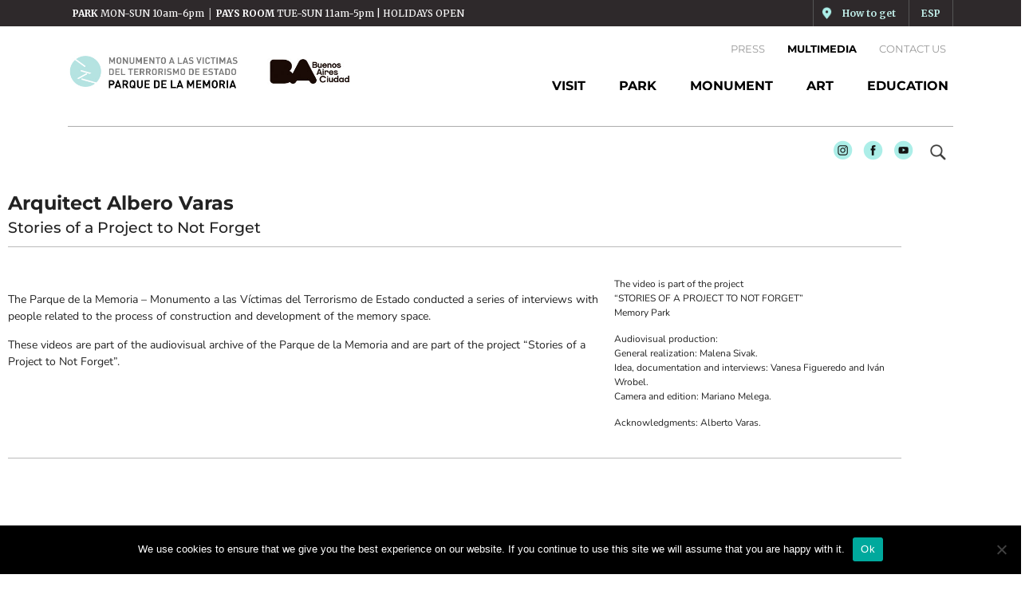

--- FILE ---
content_type: text/html; charset=UTF-8
request_url: https://parquedelamemoria.org.ar/en/multimedia/alberto-varas-stories-of-a-project-to-not-forget/
body_size: 66779
content:
<!DOCTYPE html>
<html lang="en-US">
<head>
<meta name="viewport" content="width=device-width, initial-scale=1">
<meta http-equiv="X-UA-Compatible" content="IE=edge">
<link rel="profile" href="https://gmpg.org/xfn/11">
<link rel="pingback" href="https://parquedelamemoria.org.ar/xmlrpc.php">
<meta name='robots' content='index, follow, max-image-preview:large, max-snippet:-1, max-video-preview:-1' />
<link rel="alternate" href="https://parquedelamemoria.org.ar/multimedia/alberto-varas-relatos-de-un-proyecto-para-no-olvidar/" hreflang="es" />
<link rel="alternate" href="https://parquedelamemoria.org.ar/en/multimedia/alberto-varas-stories-of-a-project-to-not-forget/" hreflang="en" />
<!-- This site is optimized with the Yoast SEO plugin v25.6 - https://yoast.com/wordpress/plugins/seo/ -->
<title>Alberto Varas - Stories of a Project to Not Forget - Parque de la Memoria</title>
<meta name="description" content="These videos are part of the audiovisual archive of the Parque de la Memoria and are part of the project &quot;Stories of a Project to Not Forget&quot;." />
<link rel="canonical" href="https://parquedelamemoria.org.ar/en/multimedia/alberto-varas-stories-of-a-project-to-not-forget/" />
<meta property="og:locale" content="en_US" />
<meta property="og:locale:alternate" content="es_LA" />
<meta property="og:type" content="article" />
<meta property="og:title" content="Alberto Varas - Stories of a Project to Not Forget - Parque de la Memoria" />
<meta property="og:description" content="These videos are part of the audiovisual archive of the Parque de la Memoria and are part of the project &quot;Stories of a Project to Not Forget&quot;." />
<meta property="og:url" content="https://parquedelamemoria.org.ar/en/multimedia/alberto-varas-stories-of-a-project-to-not-forget/" />
<meta property="og:site_name" content="Parque de la Memoria" />
<meta property="article:publisher" content="https://www.facebook.com/ParquedelaMemoria/" />
<meta property="article:modified_time" content="2020-04-27T19:28:27+00:00" />
<meta property="og:image" content="https://parquedelamemoria.org.ar/wp-content/uploads/2020/04/varas.jpg" />
<meta property="og:image:width" content="800" />
<meta property="og:image:height" content="430" />
<meta property="og:image:type" content="image/jpeg" />
<meta name="twitter:card" content="summary_large_image" />
<meta name="twitter:label1" content="Est. reading time" />
<meta name="twitter:data1" content="1 minute" />
<script type="application/ld+json" class="yoast-schema-graph">{"@context":"https://schema.org","@graph":[{"@type":"WebPage","@id":"https://parquedelamemoria.org.ar/en/multimedia/alberto-varas-stories-of-a-project-to-not-forget/","url":"https://parquedelamemoria.org.ar/en/multimedia/alberto-varas-stories-of-a-project-to-not-forget/","name":"Alberto Varas - Stories of a Project to Not Forget - Parque de la Memoria","isPartOf":{"@id":"https://parquedelamemoria.org.ar/en/empy/#website"},"primaryImageOfPage":{"@id":"https://parquedelamemoria.org.ar/en/multimedia/alberto-varas-stories-of-a-project-to-not-forget/#primaryimage"},"image":{"@id":"https://parquedelamemoria.org.ar/en/multimedia/alberto-varas-stories-of-a-project-to-not-forget/#primaryimage"},"thumbnailUrl":"https://parquedelamemoria.org.ar/wp-content/uploads/2020/04/varas.jpg","datePublished":"2020-04-09T19:55:55+00:00","dateModified":"2020-04-27T19:28:27+00:00","description":"These videos are part of the audiovisual archive of the Parque de la Memoria and are part of the project \"Stories of a Project to Not Forget\".","breadcrumb":{"@id":"https://parquedelamemoria.org.ar/en/multimedia/alberto-varas-stories-of-a-project-to-not-forget/#breadcrumb"},"inLanguage":"en-US","potentialAction":[{"@type":"ReadAction","target":["https://parquedelamemoria.org.ar/en/multimedia/alberto-varas-stories-of-a-project-to-not-forget/"]}]},{"@type":"ImageObject","inLanguage":"en-US","@id":"https://parquedelamemoria.org.ar/en/multimedia/alberto-varas-stories-of-a-project-to-not-forget/#primaryimage","url":"https://parquedelamemoria.org.ar/wp-content/uploads/2020/04/varas.jpg","contentUrl":"https://parquedelamemoria.org.ar/wp-content/uploads/2020/04/varas.jpg","width":800,"height":430},{"@type":"BreadcrumbList","@id":"https://parquedelamemoria.org.ar/en/multimedia/alberto-varas-stories-of-a-project-to-not-forget/#breadcrumb","itemListElement":[{"@type":"ListItem","position":1,"name":"Portada","item":"https://parquedelamemoria.org.ar/en/empy/"},{"@type":"ListItem","position":2,"name":"Multimedia","item":"https://parquedelamemoria.org.ar/en/multimedia/"},{"@type":"ListItem","position":3,"name":"Alberto Varas &#8211; Stories of a Project to Not Forget"}]},{"@type":"WebSite","@id":"https://parquedelamemoria.org.ar/en/empy/#website","url":"https://parquedelamemoria.org.ar/en/empy/","name":"Parque de la Memoria","description":"Monumento a las Víctimas del Terrorismo de Estado","publisher":{"@id":"https://parquedelamemoria.org.ar/en/empy/#organization"},"potentialAction":[{"@type":"SearchAction","target":{"@type":"EntryPoint","urlTemplate":"https://parquedelamemoria.org.ar/en/empy/?s={search_term_string}"},"query-input":{"@type":"PropertyValueSpecification","valueRequired":true,"valueName":"search_term_string"}}],"inLanguage":"en-US"},{"@type":"Organization","@id":"https://parquedelamemoria.org.ar/en/empy/#organization","name":"Parque de la Memoria","url":"https://parquedelamemoria.org.ar/en/empy/","logo":{"@type":"ImageObject","inLanguage":"en-US","@id":"https://parquedelamemoria.org.ar/en/empy/#/schema/logo/image/","url":"https://parquedelamemoria.org.ar/wp-content/uploads/2020/03/parque-2.png","contentUrl":"https://parquedelamemoria.org.ar/wp-content/uploads/2020/03/parque-2.png","width":512,"height":512,"caption":"Parque de la Memoria"},"image":{"@id":"https://parquedelamemoria.org.ar/en/empy/#/schema/logo/image/"},"sameAs":["https://www.facebook.com/ParquedelaMemoria/","https://www.instagram.com/parquedelamemoria/","https://www.youtube.com/user/parquedelamemoria01"]}]}</script>
<!-- / Yoast SEO plugin. -->
<link rel='dns-prefetch' href='//ajax.googleapis.com' />
<link rel='dns-prefetch' href='//stackpath.bootstrapcdn.com' />
<link rel='dns-prefetch' href='//fonts.googleapis.com' />
<link rel='dns-prefetch' href='//www.googletagmanager.com' />
<link rel="alternate" type="application/rss+xml" title="Parque de la Memoria &raquo; Feed" href="https://parquedelamemoria.org.ar/en/feed/" />
<link rel="alternate" type="application/rss+xml" title="Parque de la Memoria &raquo; Comments Feed" href="https://parquedelamemoria.org.ar/en/comments/feed/" />
<!-- This site uses the Google Analytics by MonsterInsights plugin v9.11.0 - Using Analytics tracking - https://www.monsterinsights.com/ -->
<script src="//www.googletagmanager.com/gtag/js?id=G-2FRTV1F9GR"  data-cfasync="false" data-wpfc-render="false" type="text/javascript" async></script>
<script data-cfasync="false" data-wpfc-render="false" type="text/javascript">
var mi_version = '9.11.0';
var mi_track_user = true;
var mi_no_track_reason = '';
var MonsterInsightsDefaultLocations = {"page_location":"https:\/\/parquedelamemoria.org.ar\/en\/multimedia\/alberto-varas-stories-of-a-project-to-not-forget\/"};
if ( typeof MonsterInsightsPrivacyGuardFilter === 'function' ) {
var MonsterInsightsLocations = (typeof MonsterInsightsExcludeQuery === 'object') ? MonsterInsightsPrivacyGuardFilter( MonsterInsightsExcludeQuery ) : MonsterInsightsPrivacyGuardFilter( MonsterInsightsDefaultLocations );
} else {
var MonsterInsightsLocations = (typeof MonsterInsightsExcludeQuery === 'object') ? MonsterInsightsExcludeQuery : MonsterInsightsDefaultLocations;
}
var disableStrs = [
'ga-disable-G-2FRTV1F9GR',
];
/* Function to detect opted out users */
function __gtagTrackerIsOptedOut() {
for (var index = 0; index < disableStrs.length; index++) {
if (document.cookie.indexOf(disableStrs[index] + '=true') > -1) {
return true;
}
}
return false;
}
/* Disable tracking if the opt-out cookie exists. */
if (__gtagTrackerIsOptedOut()) {
for (var index = 0; index < disableStrs.length; index++) {
window[disableStrs[index]] = true;
}
}
/* Opt-out function */
function __gtagTrackerOptout() {
for (var index = 0; index < disableStrs.length; index++) {
document.cookie = disableStrs[index] + '=true; expires=Thu, 31 Dec 2099 23:59:59 UTC; path=/';
window[disableStrs[index]] = true;
}
}
if ('undefined' === typeof gaOptout) {
function gaOptout() {
__gtagTrackerOptout();
}
}
window.dataLayer = window.dataLayer || [];
window.MonsterInsightsDualTracker = {
helpers: {},
trackers: {},
};
if (mi_track_user) {
function __gtagDataLayer() {
dataLayer.push(arguments);
}
function __gtagTracker(type, name, parameters) {
if (!parameters) {
parameters = {};
}
if (parameters.send_to) {
__gtagDataLayer.apply(null, arguments);
return;
}
if (type === 'event') {
parameters.send_to = monsterinsights_frontend.v4_id;
var hookName = name;
if (typeof parameters['event_category'] !== 'undefined') {
hookName = parameters['event_category'] + ':' + name;
}
if (typeof MonsterInsightsDualTracker.trackers[hookName] !== 'undefined') {
MonsterInsightsDualTracker.trackers[hookName](parameters);
} else {
__gtagDataLayer('event', name, parameters);
}
} else {
__gtagDataLayer.apply(null, arguments);
}
}
__gtagTracker('js', new Date());
__gtagTracker('set', {
'developer_id.dZGIzZG': true,
});
if ( MonsterInsightsLocations.page_location ) {
__gtagTracker('set', MonsterInsightsLocations);
}
__gtagTracker('config', 'G-2FRTV1F9GR', {"forceSSL":"true","link_attribution":"true"} );
window.gtag = __gtagTracker;										(function () {
/* https://developers.google.com/analytics/devguides/collection/analyticsjs/ */
/* ga and __gaTracker compatibility shim. */
var noopfn = function () {
return null;
};
var newtracker = function () {
return new Tracker();
};
var Tracker = function () {
return null;
};
var p = Tracker.prototype;
p.get = noopfn;
p.set = noopfn;
p.send = function () {
var args = Array.prototype.slice.call(arguments);
args.unshift('send');
__gaTracker.apply(null, args);
};
var __gaTracker = function () {
var len = arguments.length;
if (len === 0) {
return;
}
var f = arguments[len - 1];
if (typeof f !== 'object' || f === null || typeof f.hitCallback !== 'function') {
if ('send' === arguments[0]) {
var hitConverted, hitObject = false, action;
if ('event' === arguments[1]) {
if ('undefined' !== typeof arguments[3]) {
hitObject = {
'eventAction': arguments[3],
'eventCategory': arguments[2],
'eventLabel': arguments[4],
'value': arguments[5] ? arguments[5] : 1,
}
}
}
if ('pageview' === arguments[1]) {
if ('undefined' !== typeof arguments[2]) {
hitObject = {
'eventAction': 'page_view',
'page_path': arguments[2],
}
}
}
if (typeof arguments[2] === 'object') {
hitObject = arguments[2];
}
if (typeof arguments[5] === 'object') {
Object.assign(hitObject, arguments[5]);
}
if ('undefined' !== typeof arguments[1].hitType) {
hitObject = arguments[1];
if ('pageview' === hitObject.hitType) {
hitObject.eventAction = 'page_view';
}
}
if (hitObject) {
action = 'timing' === arguments[1].hitType ? 'timing_complete' : hitObject.eventAction;
hitConverted = mapArgs(hitObject);
__gtagTracker('event', action, hitConverted);
}
}
return;
}
function mapArgs(args) {
var arg, hit = {};
var gaMap = {
'eventCategory': 'event_category',
'eventAction': 'event_action',
'eventLabel': 'event_label',
'eventValue': 'event_value',
'nonInteraction': 'non_interaction',
'timingCategory': 'event_category',
'timingVar': 'name',
'timingValue': 'value',
'timingLabel': 'event_label',
'page': 'page_path',
'location': 'page_location',
'title': 'page_title',
'referrer' : 'page_referrer',
};
for (arg in args) {
if (!(!args.hasOwnProperty(arg) || !gaMap.hasOwnProperty(arg))) {
hit[gaMap[arg]] = args[arg];
} else {
hit[arg] = args[arg];
}
}
return hit;
}
try {
f.hitCallback();
} catch (ex) {
}
};
__gaTracker.create = newtracker;
__gaTracker.getByName = newtracker;
__gaTracker.getAll = function () {
return [];
};
__gaTracker.remove = noopfn;
__gaTracker.loaded = true;
window['__gaTracker'] = __gaTracker;
})();
} else {
console.log("");
(function () {
function __gtagTracker() {
return null;
}
window['__gtagTracker'] = __gtagTracker;
window['gtag'] = __gtagTracker;
})();
}
</script>
<!-- / Google Analytics by MonsterInsights -->
<script type="text/javascript">
/* <![CDATA[ */
window._wpemojiSettings = {"baseUrl":"https:\/\/s.w.org\/images\/core\/emoji\/15.0.3\/72x72\/","ext":".png","svgUrl":"https:\/\/s.w.org\/images\/core\/emoji\/15.0.3\/svg\/","svgExt":".svg","source":{"concatemoji":"https:\/\/parquedelamemoria.org.ar\/wp-includes\/js\/wp-emoji-release.min.js?ver=6.6.4"}};
/*! This file is auto-generated */
!function(i,n){var o,s,e;function c(e){try{var t={supportTests:e,timestamp:(new Date).valueOf()};sessionStorage.setItem(o,JSON.stringify(t))}catch(e){}}function p(e,t,n){e.clearRect(0,0,e.canvas.width,e.canvas.height),e.fillText(t,0,0);var t=new Uint32Array(e.getImageData(0,0,e.canvas.width,e.canvas.height).data),r=(e.clearRect(0,0,e.canvas.width,e.canvas.height),e.fillText(n,0,0),new Uint32Array(e.getImageData(0,0,e.canvas.width,e.canvas.height).data));return t.every(function(e,t){return e===r[t]})}function u(e,t,n){switch(t){case"flag":return n(e,"\ud83c\udff3\ufe0f\u200d\u26a7\ufe0f","\ud83c\udff3\ufe0f\u200b\u26a7\ufe0f")?!1:!n(e,"\ud83c\uddfa\ud83c\uddf3","\ud83c\uddfa\u200b\ud83c\uddf3")&&!n(e,"\ud83c\udff4\udb40\udc67\udb40\udc62\udb40\udc65\udb40\udc6e\udb40\udc67\udb40\udc7f","\ud83c\udff4\u200b\udb40\udc67\u200b\udb40\udc62\u200b\udb40\udc65\u200b\udb40\udc6e\u200b\udb40\udc67\u200b\udb40\udc7f");case"emoji":return!n(e,"\ud83d\udc26\u200d\u2b1b","\ud83d\udc26\u200b\u2b1b")}return!1}function f(e,t,n){var r="undefined"!=typeof WorkerGlobalScope&&self instanceof WorkerGlobalScope?new OffscreenCanvas(300,150):i.createElement("canvas"),a=r.getContext("2d",{willReadFrequently:!0}),o=(a.textBaseline="top",a.font="600 32px Arial",{});return e.forEach(function(e){o[e]=t(a,e,n)}),o}function t(e){var t=i.createElement("script");t.src=e,t.defer=!0,i.head.appendChild(t)}"undefined"!=typeof Promise&&(o="wpEmojiSettingsSupports",s=["flag","emoji"],n.supports={everything:!0,everythingExceptFlag:!0},e=new Promise(function(e){i.addEventListener("DOMContentLoaded",e,{once:!0})}),new Promise(function(t){var n=function(){try{var e=JSON.parse(sessionStorage.getItem(o));if("object"==typeof e&&"number"==typeof e.timestamp&&(new Date).valueOf()<e.timestamp+604800&&"object"==typeof e.supportTests)return e.supportTests}catch(e){}return null}();if(!n){if("undefined"!=typeof Worker&&"undefined"!=typeof OffscreenCanvas&&"undefined"!=typeof URL&&URL.createObjectURL&&"undefined"!=typeof Blob)try{var e="postMessage("+f.toString()+"("+[JSON.stringify(s),u.toString(),p.toString()].join(",")+"));",r=new Blob([e],{type:"text/javascript"}),a=new Worker(URL.createObjectURL(r),{name:"wpTestEmojiSupports"});return void(a.onmessage=function(e){c(n=e.data),a.terminate(),t(n)})}catch(e){}c(n=f(s,u,p))}t(n)}).then(function(e){for(var t in e)n.supports[t]=e[t],n.supports.everything=n.supports.everything&&n.supports[t],"flag"!==t&&(n.supports.everythingExceptFlag=n.supports.everythingExceptFlag&&n.supports[t]);n.supports.everythingExceptFlag=n.supports.everythingExceptFlag&&!n.supports.flag,n.DOMReady=!1,n.readyCallback=function(){n.DOMReady=!0}}).then(function(){return e}).then(function(){var e;n.supports.everything||(n.readyCallback(),(e=n.source||{}).concatemoji?t(e.concatemoji):e.wpemoji&&e.twemoji&&(t(e.twemoji),t(e.wpemoji)))}))}((window,document),window._wpemojiSettings);
/* ]]> */
</script>
<style id='wp-emoji-styles-inline-css' type='text/css'>
img.wp-smiley, img.emoji {
display: inline !important;
border: none !important;
box-shadow: none !important;
height: 1em !important;
width: 1em !important;
margin: 0 0.07em !important;
vertical-align: -0.1em !important;
background: none !important;
padding: 0 !important;
}
</style>
<style id='classic-theme-styles-inline-css' type='text/css'>
/*! This file is auto-generated */
.wp-block-button__link{color:#fff;background-color:#32373c;border-radius:9999px;box-shadow:none;text-decoration:none;padding:calc(.667em + 2px) calc(1.333em + 2px);font-size:1.125em}.wp-block-file__button{background:#32373c;color:#fff;text-decoration:none}
</style>
<style id='global-styles-inline-css' type='text/css'>
:root{--wp--preset--aspect-ratio--square: 1;--wp--preset--aspect-ratio--4-3: 4/3;--wp--preset--aspect-ratio--3-4: 3/4;--wp--preset--aspect-ratio--3-2: 3/2;--wp--preset--aspect-ratio--2-3: 2/3;--wp--preset--aspect-ratio--16-9: 16/9;--wp--preset--aspect-ratio--9-16: 9/16;--wp--preset--color--black: #000000;--wp--preset--color--cyan-bluish-gray: #abb8c3;--wp--preset--color--white: #ffffff;--wp--preset--color--pale-pink: #f78da7;--wp--preset--color--vivid-red: #cf2e2e;--wp--preset--color--luminous-vivid-orange: #ff6900;--wp--preset--color--luminous-vivid-amber: #fcb900;--wp--preset--color--light-green-cyan: #7bdcb5;--wp--preset--color--vivid-green-cyan: #00d084;--wp--preset--color--pale-cyan-blue: #8ed1fc;--wp--preset--color--vivid-cyan-blue: #0693e3;--wp--preset--color--vivid-purple: #9b51e0;--wp--preset--gradient--vivid-cyan-blue-to-vivid-purple: linear-gradient(135deg,rgba(6,147,227,1) 0%,rgb(155,81,224) 100%);--wp--preset--gradient--light-green-cyan-to-vivid-green-cyan: linear-gradient(135deg,rgb(122,220,180) 0%,rgb(0,208,130) 100%);--wp--preset--gradient--luminous-vivid-amber-to-luminous-vivid-orange: linear-gradient(135deg,rgba(252,185,0,1) 0%,rgba(255,105,0,1) 100%);--wp--preset--gradient--luminous-vivid-orange-to-vivid-red: linear-gradient(135deg,rgba(255,105,0,1) 0%,rgb(207,46,46) 100%);--wp--preset--gradient--very-light-gray-to-cyan-bluish-gray: linear-gradient(135deg,rgb(238,238,238) 0%,rgb(169,184,195) 100%);--wp--preset--gradient--cool-to-warm-spectrum: linear-gradient(135deg,rgb(74,234,220) 0%,rgb(151,120,209) 20%,rgb(207,42,186) 40%,rgb(238,44,130) 60%,rgb(251,105,98) 80%,rgb(254,248,76) 100%);--wp--preset--gradient--blush-light-purple: linear-gradient(135deg,rgb(255,206,236) 0%,rgb(152,150,240) 100%);--wp--preset--gradient--blush-bordeaux: linear-gradient(135deg,rgb(254,205,165) 0%,rgb(254,45,45) 50%,rgb(107,0,62) 100%);--wp--preset--gradient--luminous-dusk: linear-gradient(135deg,rgb(255,203,112) 0%,rgb(199,81,192) 50%,rgb(65,88,208) 100%);--wp--preset--gradient--pale-ocean: linear-gradient(135deg,rgb(255,245,203) 0%,rgb(182,227,212) 50%,rgb(51,167,181) 100%);--wp--preset--gradient--electric-grass: linear-gradient(135deg,rgb(202,248,128) 0%,rgb(113,206,126) 100%);--wp--preset--gradient--midnight: linear-gradient(135deg,rgb(2,3,129) 0%,rgb(40,116,252) 100%);--wp--preset--font-size--small: 13px;--wp--preset--font-size--medium: 20px;--wp--preset--font-size--large: 36px;--wp--preset--font-size--x-large: 42px;--wp--preset--spacing--20: 0.44rem;--wp--preset--spacing--30: 0.67rem;--wp--preset--spacing--40: 1rem;--wp--preset--spacing--50: 1.5rem;--wp--preset--spacing--60: 2.25rem;--wp--preset--spacing--70: 3.38rem;--wp--preset--spacing--80: 5.06rem;--wp--preset--shadow--natural: 6px 6px 9px rgba(0, 0, 0, 0.2);--wp--preset--shadow--deep: 12px 12px 50px rgba(0, 0, 0, 0.4);--wp--preset--shadow--sharp: 6px 6px 0px rgba(0, 0, 0, 0.2);--wp--preset--shadow--outlined: 6px 6px 0px -3px rgba(255, 255, 255, 1), 6px 6px rgba(0, 0, 0, 1);--wp--preset--shadow--crisp: 6px 6px 0px rgba(0, 0, 0, 1);}:where(.is-layout-flex){gap: 0.5em;}:where(.is-layout-grid){gap: 0.5em;}body .is-layout-flex{display: flex;}.is-layout-flex{flex-wrap: wrap;align-items: center;}.is-layout-flex > :is(*, div){margin: 0;}body .is-layout-grid{display: grid;}.is-layout-grid > :is(*, div){margin: 0;}:where(.wp-block-columns.is-layout-flex){gap: 2em;}:where(.wp-block-columns.is-layout-grid){gap: 2em;}:where(.wp-block-post-template.is-layout-flex){gap: 1.25em;}:where(.wp-block-post-template.is-layout-grid){gap: 1.25em;}.has-black-color{color: var(--wp--preset--color--black) !important;}.has-cyan-bluish-gray-color{color: var(--wp--preset--color--cyan-bluish-gray) !important;}.has-white-color{color: var(--wp--preset--color--white) !important;}.has-pale-pink-color{color: var(--wp--preset--color--pale-pink) !important;}.has-vivid-red-color{color: var(--wp--preset--color--vivid-red) !important;}.has-luminous-vivid-orange-color{color: var(--wp--preset--color--luminous-vivid-orange) !important;}.has-luminous-vivid-amber-color{color: var(--wp--preset--color--luminous-vivid-amber) !important;}.has-light-green-cyan-color{color: var(--wp--preset--color--light-green-cyan) !important;}.has-vivid-green-cyan-color{color: var(--wp--preset--color--vivid-green-cyan) !important;}.has-pale-cyan-blue-color{color: var(--wp--preset--color--pale-cyan-blue) !important;}.has-vivid-cyan-blue-color{color: var(--wp--preset--color--vivid-cyan-blue) !important;}.has-vivid-purple-color{color: var(--wp--preset--color--vivid-purple) !important;}.has-black-background-color{background-color: var(--wp--preset--color--black) !important;}.has-cyan-bluish-gray-background-color{background-color: var(--wp--preset--color--cyan-bluish-gray) !important;}.has-white-background-color{background-color: var(--wp--preset--color--white) !important;}.has-pale-pink-background-color{background-color: var(--wp--preset--color--pale-pink) !important;}.has-vivid-red-background-color{background-color: var(--wp--preset--color--vivid-red) !important;}.has-luminous-vivid-orange-background-color{background-color: var(--wp--preset--color--luminous-vivid-orange) !important;}.has-luminous-vivid-amber-background-color{background-color: var(--wp--preset--color--luminous-vivid-amber) !important;}.has-light-green-cyan-background-color{background-color: var(--wp--preset--color--light-green-cyan) !important;}.has-vivid-green-cyan-background-color{background-color: var(--wp--preset--color--vivid-green-cyan) !important;}.has-pale-cyan-blue-background-color{background-color: var(--wp--preset--color--pale-cyan-blue) !important;}.has-vivid-cyan-blue-background-color{background-color: var(--wp--preset--color--vivid-cyan-blue) !important;}.has-vivid-purple-background-color{background-color: var(--wp--preset--color--vivid-purple) !important;}.has-black-border-color{border-color: var(--wp--preset--color--black) !important;}.has-cyan-bluish-gray-border-color{border-color: var(--wp--preset--color--cyan-bluish-gray) !important;}.has-white-border-color{border-color: var(--wp--preset--color--white) !important;}.has-pale-pink-border-color{border-color: var(--wp--preset--color--pale-pink) !important;}.has-vivid-red-border-color{border-color: var(--wp--preset--color--vivid-red) !important;}.has-luminous-vivid-orange-border-color{border-color: var(--wp--preset--color--luminous-vivid-orange) !important;}.has-luminous-vivid-amber-border-color{border-color: var(--wp--preset--color--luminous-vivid-amber) !important;}.has-light-green-cyan-border-color{border-color: var(--wp--preset--color--light-green-cyan) !important;}.has-vivid-green-cyan-border-color{border-color: var(--wp--preset--color--vivid-green-cyan) !important;}.has-pale-cyan-blue-border-color{border-color: var(--wp--preset--color--pale-cyan-blue) !important;}.has-vivid-cyan-blue-border-color{border-color: var(--wp--preset--color--vivid-cyan-blue) !important;}.has-vivid-purple-border-color{border-color: var(--wp--preset--color--vivid-purple) !important;}.has-vivid-cyan-blue-to-vivid-purple-gradient-background{background: var(--wp--preset--gradient--vivid-cyan-blue-to-vivid-purple) !important;}.has-light-green-cyan-to-vivid-green-cyan-gradient-background{background: var(--wp--preset--gradient--light-green-cyan-to-vivid-green-cyan) !important;}.has-luminous-vivid-amber-to-luminous-vivid-orange-gradient-background{background: var(--wp--preset--gradient--luminous-vivid-amber-to-luminous-vivid-orange) !important;}.has-luminous-vivid-orange-to-vivid-red-gradient-background{background: var(--wp--preset--gradient--luminous-vivid-orange-to-vivid-red) !important;}.has-very-light-gray-to-cyan-bluish-gray-gradient-background{background: var(--wp--preset--gradient--very-light-gray-to-cyan-bluish-gray) !important;}.has-cool-to-warm-spectrum-gradient-background{background: var(--wp--preset--gradient--cool-to-warm-spectrum) !important;}.has-blush-light-purple-gradient-background{background: var(--wp--preset--gradient--blush-light-purple) !important;}.has-blush-bordeaux-gradient-background{background: var(--wp--preset--gradient--blush-bordeaux) !important;}.has-luminous-dusk-gradient-background{background: var(--wp--preset--gradient--luminous-dusk) !important;}.has-pale-ocean-gradient-background{background: var(--wp--preset--gradient--pale-ocean) !important;}.has-electric-grass-gradient-background{background: var(--wp--preset--gradient--electric-grass) !important;}.has-midnight-gradient-background{background: var(--wp--preset--gradient--midnight) !important;}.has-small-font-size{font-size: var(--wp--preset--font-size--small) !important;}.has-medium-font-size{font-size: var(--wp--preset--font-size--medium) !important;}.has-large-font-size{font-size: var(--wp--preset--font-size--large) !important;}.has-x-large-font-size{font-size: var(--wp--preset--font-size--x-large) !important;}
:where(.wp-block-post-template.is-layout-flex){gap: 1.25em;}:where(.wp-block-post-template.is-layout-grid){gap: 1.25em;}
:where(.wp-block-columns.is-layout-flex){gap: 2em;}:where(.wp-block-columns.is-layout-grid){gap: 2em;}
:root :where(.wp-block-pullquote){font-size: 1.5em;line-height: 1.6;}
</style>
<!-- <link rel='stylesheet' id='cookie-notice-front-css' href='https://parquedelamemoria.org.ar/wp-content/plugins/cookie-notice/css/front.min.css?ver=2.5.11' type='text/css' media='all' /> -->
<!-- <link rel='stylesheet' id='pdm-style-css' href='https://parquedelamemoria.org.ar/wp-content/themes/wp-bootstrap-starter/style.css?ver=1.0.0' type='text/css' media='all' /> -->
<!-- <link rel='stylesheet' id='child-css-css' href='https://parquedelamemoria.org.ar/wp-content/themes/pdm/style.css?ver=1.0' type='text/css' media='all' /> -->
<!-- <link rel='stylesheet' id='wp-bootstrap-starter-bootstrap-css-css' href='https://parquedelamemoria.org.ar/wp-content/themes/wp-bootstrap-starter/inc/assets/css/bootstrap.min.css?ver=6.6.4' type='text/css' media='all' /> -->
<!-- <link rel='stylesheet' id='wp-bootstrap-starter-fontawesome-cdn-css' href='https://parquedelamemoria.org.ar/wp-content/themes/wp-bootstrap-starter/inc/assets/css/fontawesome.min.css?ver=6.6.4' type='text/css' media='all' /> -->
<!-- <link rel='stylesheet' id='wp-bootstrap-starter-style-css' href='https://parquedelamemoria.org.ar/wp-content/themes/pdm/style.css?ver=6.6.4' type='text/css' media='all' /> -->
<!-- <link rel='stylesheet' id='wp-bootstrap-starter-lumen-css' href='https://parquedelamemoria.org.ar/wp-content/themes/wp-bootstrap-starter/inc/assets/css/presets/theme-option/lumen.css?ver=6.6.4' type='text/css' media='all' /> -->
<link rel="stylesheet" type="text/css" href="//parquedelamemoria.org.ar/wp-content/cache/wpfc-minified/diy4249g/81nt5.css" media="all"/>
<link rel='stylesheet' id='wp-bootstrap-starter-montserrat-merriweather-font-css' href='https://fonts.googleapis.com/css?family=Merriweather%3A300%2C400%2C400i%2C700%2C900%7CMontserrat%3A300%2C400%2C400i%2C500%2C700%2C800&#038;ver=6.6.4' type='text/css' media='all' />
<!-- <link rel='stylesheet' id='wp-bootstrap-starter-montserrat-merriweather-css' href='https://parquedelamemoria.org.ar/wp-content/themes/wp-bootstrap-starter/inc/assets/css/presets/typography/montserrat-merriweather.css?ver=6.6.4' type='text/css' media='all' /> -->
<!-- <link rel='stylesheet' id='style_login_widget-css' href='https://parquedelamemoria.org.ar/wp-content/plugins/miniorange-openid-connect-client/css/style_login_widget.css?ver=6.6.4' type='text/css' media='all' /> -->
<!-- <link rel='stylesheet' id='mo_oauth_fontawesome-css' href='https://parquedelamemoria.org.ar/wp-content/plugins/miniorange-openid-connect-client/css/font-awesome.css?ver=6.6.4' type='text/css' media='all' /> -->
<!-- <link rel='stylesheet' id='mo_oauth_wploginform-css' href='https://parquedelamemoria.org.ar/wp-content/plugins/miniorange-openid-connect-client/css/login-page.css?ver=6.6.4' type='text/css' media='all' /> -->
<!-- <link rel='stylesheet' id='elementor-icons-css' href='https://parquedelamemoria.org.ar/wp-content/plugins/elementor/assets/lib/eicons/css/elementor-icons.min.css?ver=5.45.0' type='text/css' media='all' /> -->
<!-- <link rel='stylesheet' id='elementor-frontend-css' href='https://parquedelamemoria.org.ar/wp-content/plugins/elementor/assets/css/frontend.min.css?ver=3.34.0' type='text/css' media='all' /> -->
<link rel="stylesheet" type="text/css" href="//parquedelamemoria.org.ar/wp-content/cache/wpfc-minified/7yfiia87/81nt5.css" media="all"/>
<link rel='stylesheet' id='elementor-post-1291-css' href='https://parquedelamemoria.org.ar/wp-content/uploads/elementor/css/post-1291.css?ver=1766492363' type='text/css' media='all' />
<!-- <link rel='stylesheet' id='font-awesome-5-all-css' href='https://parquedelamemoria.org.ar/wp-content/plugins/elementor/assets/lib/font-awesome/css/all.min.css?ver=3.34.0' type='text/css' media='all' /> -->
<!-- <link rel='stylesheet' id='font-awesome-4-shim-css' href='https://parquedelamemoria.org.ar/wp-content/plugins/elementor/assets/lib/font-awesome/css/v4-shims.min.css?ver=3.34.0' type='text/css' media='all' /> -->
<!-- <link rel='stylesheet' id='widget-heading-css' href='https://parquedelamemoria.org.ar/wp-content/plugins/elementor/assets/css/widget-heading.min.css?ver=3.34.0' type='text/css' media='all' /> -->
<!-- <link rel='stylesheet' id='widget-divider-css' href='https://parquedelamemoria.org.ar/wp-content/plugins/elementor/assets/css/widget-divider.min.css?ver=3.34.0' type='text/css' media='all' /> -->
<!-- <link rel='stylesheet' id='widget-video-css' href='https://parquedelamemoria.org.ar/wp-content/plugins/elementor/assets/css/widget-video.min.css?ver=3.34.0' type='text/css' media='all' /> -->
<link rel="stylesheet" type="text/css" href="//parquedelamemoria.org.ar/wp-content/cache/wpfc-minified/2ej2efbh/83jrg.css" media="all"/>
<link rel='stylesheet' id='elementor-post-4431-css' href='https://parquedelamemoria.org.ar/wp-content/uploads/elementor/css/post-4431.css?ver=1766496643' type='text/css' media='all' />
<!-- <link rel='stylesheet' id='elementor-gf-local-montserrat-css' href='https://parquedelamemoria.org.ar/wp-content/uploads/elementor/google-fonts/css/montserrat.css?ver=1742257204' type='text/css' media='all' /> -->
<!-- <link rel='stylesheet' id='elementor-gf-local-nunito-css' href='https://parquedelamemoria.org.ar/wp-content/uploads/elementor/google-fonts/css/nunito.css?ver=1742257208' type='text/css' media='all' /> -->
<link rel="stylesheet" type="text/css" href="//parquedelamemoria.org.ar/wp-content/cache/wpfc-minified/70arlgvv/81nt5.css" media="all"/>
<script src='//parquedelamemoria.org.ar/wp-content/cache/wpfc-minified/klnck5ym/81nt5.js' type="text/javascript"></script>
<!-- <script type="text/javascript" src="https://parquedelamemoria.org.ar/wp-content/plugins/google-analytics-for-wordpress/assets/js/frontend-gtag.js?ver=9.11.0" id="monsterinsights-frontend-script-js" async="async" data-wp-strategy="async"></script> -->
<script data-cfasync="false" data-wpfc-render="false" type="text/javascript" id='monsterinsights-frontend-script-js-extra'>/* <![CDATA[ */
var monsterinsights_frontend = {"js_events_tracking":"true","download_extensions":"doc,pdf,ppt,zip,xls,docx,pptx,xlsx","inbound_paths":"[{\"path\":\"\\\/go\\\/\",\"label\":\"affiliate\"},{\"path\":\"\\\/recommend\\\/\",\"label\":\"affiliate\"}]","home_url":"https:\/\/parquedelamemoria.org.ar","hash_tracking":"false","v4_id":"G-2FRTV1F9GR"};/* ]]> */
</script>
<script type="text/javascript" src="https://ajax.googleapis.com/ajax/libs/jquery/3.4.1/jquery.min.js?ver=3.4.1" id="jquery-js"></script>
<!--[if lt IE 9]>
<script type="text/javascript" src="https://parquedelamemoria.org.ar/wp-content/themes/wp-bootstrap-starter/inc/assets/js/html5.js?ver=3.7.0" id="html5hiv-js"></script>
<![endif]-->
<script src='//parquedelamemoria.org.ar/wp-content/cache/wpfc-minified/fp4o7azp/81nt5.js' type="text/javascript"></script>
<!-- <script type="text/javascript" src="https://parquedelamemoria.org.ar/wp-content/plugins/elementor/assets/lib/font-awesome/js/v4-shims.min.js?ver=3.34.0" id="font-awesome-4-shim-js"></script> -->
<link rel="https://api.w.org/" href="https://parquedelamemoria.org.ar/wp-json/" /><link rel="EditURI" type="application/rsd+xml" title="RSD" href="https://parquedelamemoria.org.ar/xmlrpc.php?rsd" />
<meta name="generator" content="WordPress 6.6.4" />
<link rel='shortlink' href='https://parquedelamemoria.org.ar/?p=4431' />
<link rel="alternate" title="oEmbed (JSON)" type="application/json+oembed" href="https://parquedelamemoria.org.ar/wp-json/oembed/1.0/embed?url=https%3A%2F%2Fparquedelamemoria.org.ar%2Fen%2Fmultimedia%2Falberto-varas-stories-of-a-project-to-not-forget%2F&#038;lang=en" />
<link rel="alternate" title="oEmbed (XML)" type="text/xml+oembed" href="https://parquedelamemoria.org.ar/wp-json/oembed/1.0/embed?url=https%3A%2F%2Fparquedelamemoria.org.ar%2Fen%2Fmultimedia%2Falberto-varas-stories-of-a-project-to-not-forget%2F&#038;format=xml&#038;lang=en" />
<meta name="generator" content="Site Kit by Google 1.168.0" /><link rel="pingback" href="https://parquedelamemoria.org.ar/xmlrpc.php">    <style type="text/css">
#page-sub-header { background: #e0e0e0; }
</style>
<meta name="generator" content="Elementor 3.34.0; features: additional_custom_breakpoints; settings: css_print_method-external, google_font-enabled, font_display-auto">
<style>
.e-con.e-parent:nth-of-type(n+4):not(.e-lazyloaded):not(.e-no-lazyload),
.e-con.e-parent:nth-of-type(n+4):not(.e-lazyloaded):not(.e-no-lazyload) * {
background-image: none !important;
}
@media screen and (max-height: 1024px) {
.e-con.e-parent:nth-of-type(n+3):not(.e-lazyloaded):not(.e-no-lazyload),
.e-con.e-parent:nth-of-type(n+3):not(.e-lazyloaded):not(.e-no-lazyload) * {
background-image: none !important;
}
}
@media screen and (max-height: 640px) {
.e-con.e-parent:nth-of-type(n+2):not(.e-lazyloaded):not(.e-no-lazyload),
.e-con.e-parent:nth-of-type(n+2):not(.e-lazyloaded):not(.e-no-lazyload) * {
background-image: none !important;
}
}
</style>
<style type="text/css">
a.site-title,
.site-description {
color: #0a0a0a;
}
</style>
<link rel="icon" href="https://parquedelamemoria.org.ar/wp-content/uploads/2019/08/cropped-parque-de-la-memoria-icono-32x32.png" sizes="32x32" />
<link rel="icon" href="https://parquedelamemoria.org.ar/wp-content/uploads/2019/08/cropped-parque-de-la-memoria-icono-192x192.png" sizes="192x192" />
<link rel="apple-touch-icon" href="https://parquedelamemoria.org.ar/wp-content/uploads/2019/08/cropped-parque-de-la-memoria-icono-180x180.png" />
<meta name="msapplication-TileImage" content="https://parquedelamemoria.org.ar/wp-content/uploads/2019/08/cropped-parque-de-la-memoria-icono-270x270.png" />
</head>
<body data-rsssl=1 class="multimedia-template multimedia-template-individual-multimedia multimedia-template-individual-multimedia-php single single-multimedia postid-4431 cookies-not-set group-blog theme-preset-active elementor-default elementor-kit-1291 elementor-page elementor-page-4431">
<div id="page" class="site">
<a class="skip-link screen-reader-text" href="#content">Skip to content</a>
<header id="masthead" class="site-header navbar-static-top navbar-light bg-light" role="banner">
<div class="barra-superior">
<div class="container">
<div class="row">
<div id="main-nav-barra" class="col-sm-6 navbar-collapse d-inline-flex order-last"><ul id="menu-barra-superior-ingles" class="nav list-inline ml-auto"><li itemscope="itemscope" itemtype="https://www.schema.org/SiteNavigationElement" id="menu-item-1264" class="list-inline-item menu-item menu-item-type-post_type menu-item-object-page menu-item-1264 nav-item"><a title="How to get" href="https://parquedelamemoria.org.ar/en/visit/" class="nav-link">How to get</a></li>
<li itemscope="itemscope" itemtype="https://www.schema.org/SiteNavigationElement" id="menu-item-1181-es" class="lang-item lang-item-13 lang-item-es lang-item-first menu-item menu-item-type-custom menu-item-object-custom menu-item-1181-es nav-item"><a title="ESP" href="https://parquedelamemoria.org.ar/multimedia/alberto-varas-relatos-de-un-proyecto-para-no-olvidar/" class="nav-link" hreflang="es-AR" lang="es-AR">ESP</a></li>
</ul></div><div class="horario-apertura col-sm-6 order-first d-none d-sm-block">
 
<strong>PARK</strong> MON-SUN 10am-6pm │ <strong>PAYS ROOM</strong> TUE-SUN 11am-5pm | HOLIDAYS OPEN
</div>
</div>
</div>
</div>
<nav class="navbar navbar-expand-md p-0 fixed-topno bg-light">
<div class="container">
<div class="navbar-brand">
<a href="https://parquedelamemoria.org.ar/en/empy/" class="logo-pdm" title="Monumento a las victimas del terrorismo de estado. Parque de la memoria">
<img src="https://parquedelamemoria.org.ar/wp-content/uploads/2020/03/logo-parque-solo_2.jpg" alt="Parque de la Memoria">
</a>
<a href="https://www.buenosaires.gob.ar/derechoshumanos" target="_blank" class="logo-ba" title="Derechos Humanos y Pluralismo Cultural - Ciudad de Buenos Aires">
<img src="https://parquedelamemoria.org.ar/wp-content/uploads/2020/02/logo-ciudad-solo.jpg" alt="Derechos Humanos y Pluralismo Cultural - Ciudad de Buenos Aires">
</a>
</div>
<button class="navbar-toggler" type="button" data-toggle="collapse" data-target="#main-nav" aria-controls="" aria-expanded="false" aria-label="Toggle navigation">
<span class="navbar-toggler-icon"></span>
</button>
<div id="main-nav" class="collapse navbar-collapse justify-content-end flex-column">
<ul id="menu-primer-menu-eng" class="navbar-nav justify-content-end"><li itemscope="itemscope" itemtype="https://www.schema.org/SiteNavigationElement" id="menu-item-1254" class="menu-item menu-item-type-post_type menu-item-object-page menu-item-1254 nav-item"><a title="Press" href="https://parquedelamemoria.org.ar/en/press/" class="nav-link">Press</a></li>
<li itemscope="itemscope" itemtype="https://www.schema.org/SiteNavigationElement" id="menu-item-1302" class="menu-item menu-item-type-post_type menu-item-object-page menu-item-1302 nav-item"><a title="Multimedia" href="https://parquedelamemoria.org.ar/en/multimedia-content/" class="nav-link">Multimedia</a></li>
<li itemscope="itemscope" itemtype="https://www.schema.org/SiteNavigationElement" id="menu-item-1256" class="menu-item menu-item-type-post_type menu-item-object-page menu-item-1256 nav-item"><a title="Contact us" href="https://parquedelamemoria.org.ar/en/contact/" class="nav-link">Contact us</a></li>
</ul>
<ul id="menu-menu-superior-eng" class="navbar-nav mb-2 justify-content-end"><li itemscope="itemscope" itemtype="https://www.schema.org/SiteNavigationElement" id="menu-item-1241" class="menu-item menu-item-type-post_type menu-item-object-page menu-item-1241 nav-item"><a title="Visit" href="https://parquedelamemoria.org.ar/en/visit/" class="nav-link">Visit</a></li>
<li itemscope="itemscope" itemtype="https://www.schema.org/SiteNavigationElement" id="menu-item-1242" class="menu-item menu-item-type-post_type menu-item-object-page menu-item-1242 nav-item"><a title="PARK" href="https://parquedelamemoria.org.ar/en/park/" class="nav-link">PARK</a></li>
<li itemscope="itemscope" itemtype="https://www.schema.org/SiteNavigationElement" id="menu-item-1243" class="menu-item menu-item-type-post_type menu-item-object-page menu-item-1243 nav-item"><a title="MONUMENT" href="https://parquedelamemoria.org.ar/en/monument/" class="nav-link">MONUMENT</a></li>
<li itemscope="itemscope" itemtype="https://www.schema.org/SiteNavigationElement" id="menu-item-6420" class="menu-item-art menu-item menu-item-type-post_type menu-item-object-page menu-item-6420 nav-item"><a title="ART" href="https://parquedelamemoria.org.ar/en/art-exhibitions/" class="nav-link">ART</a></li>
<li itemscope="itemscope" itemtype="https://www.schema.org/SiteNavigationElement" id="menu-item-1245" class="menu-item-ecucation menu-item menu-item-type-post_type menu-item-object-page menu-item-1245 nav-item"><a title="EDUCATION" href="https://parquedelamemoria.org.ar/en/education/" class="nav-link">EDUCATION</a></li>
</ul>				
</div>
</div>
</nav>
<div class="fixed-topno contenedor-redes">
<div class="container">
<ul id="menu-redes-sociales" class="justify-content-end"><li itemscope="itemscope" itemtype="https://www.schema.org/SiteNavigationElement" id="menu-item-665" class="in redes menu-item menu-item-type-custom menu-item-object-custom menu-item-665 nav-item"><a title="Instagram" target="_blank" href="https://www.instagram.com/parquedelamemoria/" class="nav-link">Instagram</a></li>
<li itemscope="itemscope" itemtype="https://www.schema.org/SiteNavigationElement" id="menu-item-664" class="fb redes menu-item menu-item-type-custom menu-item-object-custom menu-item-664 nav-item"><a title="Facebook" target="_blank" href="https://www.facebook.com/ParquedelaMemoria/" class="nav-link">Facebook</a></li>
<li itemscope="itemscope" itemtype="https://www.schema.org/SiteNavigationElement" id="menu-item-663" class="yt redes menu-item menu-item-type-custom menu-item-object-custom menu-item-663 nav-item"><a title="Youtube" target="_blank" href="https://www.youtube.com/user/parquedelamemoria01" class="nav-link">Youtube</a></li>
<li itemscope="itemscope" itemtype="https://www.schema.org/SiteNavigationElement" id="menu-item-669" class="bop-nav-search list-inline-item menu-item menu-item-type-search menu-item-object- menu-item-669 nav-item">			<form  class="bop-nav-search list-inline-item menu-item menu-item-type-search menu-item-object- menu-item-669" role="search" method="get" action="https://parquedelamemoria.org.ar/en/empy/">
<div>
<label class="screen-reader-text" for="s">Search</label>					<input type="text" value="" name="s" id="s" />
<input type="submit" id="searchsubmit" value="Buscar" />
</div>
</form>
</li>
</ul>				</div>
</div>
</header><!-- #masthead -->
<div id="content" class="site-content">
<div class="container2">
<div class="row">
<style>
#main-nav #menu-primer-menu li#menu-item-517 a, #main-nav #menu-primer-menu-eng li#menu-item-1302 a {
font-weight: 700;
color: #000;
}	
</style>
<section id="primary" class="content-area col-sm-12">
<main id="main" class="site-main" role="main">
<div class="entry-content">
<div data-elementor-type="wp-post" data-elementor-id="4431" class="elementor elementor-4431" data-elementor-post-type="multimedia">
<section class="elementor-section elementor-top-section elementor-element elementor-element-91e79b3 elementor-section-boxed elementor-section-height-default elementor-section-height-default" data-id="91e79b3" data-element_type="section">
<div class="elementor-container elementor-column-gap-default">
<div class="elementor-column elementor-col-100 elementor-top-column elementor-element elementor-element-6d60c5fa" data-id="6d60c5fa" data-element_type="column">
<div class="elementor-widget-wrap elementor-element-populated">
<div class="elementor-element elementor-element-6b577525 elementor-widget elementor-widget-heading" data-id="6b577525" data-element_type="widget" data-widget_type="heading.default">
<div class="elementor-widget-container">
<h1 class="elementor-heading-title elementor-size-medium">Arquitect Albero Varas
</h1>				</div>
</div>
<div class="elementor-element elementor-element-c26e2f3 elementor-widget elementor-widget-heading" data-id="c26e2f3" data-element_type="widget" data-widget_type="heading.default">
<div class="elementor-widget-container">
<h1 class="elementor-heading-title elementor-size-xl">Stories of a Project to Not Forget</h1>				</div>
</div>
</div>
</div>
</div>
</section>
<section class="elementor-section elementor-top-section elementor-element elementor-element-657e990c elementor-section-boxed elementor-section-height-default elementor-section-height-default" data-id="657e990c" data-element_type="section">
<div class="elementor-container elementor-column-gap-default">
<div class="elementor-column elementor-col-100 elementor-top-column elementor-element elementor-element-6c6b1abe" data-id="6c6b1abe" data-element_type="column">
<div class="elementor-widget-wrap elementor-element-populated">
<div class="elementor-element elementor-element-7bf8844e elementor-widget-divider--view-line elementor-widget elementor-widget-divider" data-id="7bf8844e" data-element_type="widget" data-widget_type="divider.default">
<div class="elementor-widget-container">
<div class="elementor-divider">
<span class="elementor-divider-separator">
</span>
</div>
</div>
</div>
</div>
</div>
</div>
</section>
<section class="elementor-section elementor-top-section elementor-element elementor-element-7ee77d2f elementor-section-boxed elementor-section-height-default elementor-section-height-default" data-id="7ee77d2f" data-element_type="section">
<div class="elementor-container elementor-column-gap-default">
<div class="elementor-column elementor-col-66 elementor-top-column elementor-element elementor-element-1dbcbf7f" data-id="1dbcbf7f" data-element_type="column">
<div class="elementor-widget-wrap elementor-element-populated">
<div class="elementor-element elementor-element-662ff84b elementor-widget elementor-widget-video" data-id="662ff84b" data-element_type="widget" data-settings="{&quot;youtube_url&quot;:&quot;https:\/\/www.youtube.com\/watch?v=tH37pV6IXHk&amp;t=&quot;,&quot;video_type&quot;:&quot;youtube&quot;,&quot;controls&quot;:&quot;yes&quot;}" data-widget_type="video.default">
<div class="elementor-widget-container">
<div class="elementor-wrapper elementor-open-inline">
<div class="elementor-video"></div>		</div>
</div>
</div>
<div class="elementor-element elementor-element-5a3763b2 elementor-widget elementor-widget-text-editor" data-id="5a3763b2" data-element_type="widget" data-widget_type="text-editor.default">
<div class="elementor-widget-container">
<div class="page" title="Page 1"><div class="section"><div class="layoutArea"><div class="column"><p>The Parque de la Memoria &#8211; Monumento a las Víctimas del Terrorismo de Estado conducted a series of interviews with people related to the process of construction and development of the memory space.</p><p>These videos are part of the audiovisual archive of the Parque de la Memoria and are part of the project &#8220;Stories of a Project to Not Forget&#8221;.</p></div></div></div></div>								</div>
</div>
</div>
</div>
<div class="elementor-column elementor-col-33 elementor-top-column elementor-element elementor-element-49aa9f34" data-id="49aa9f34" data-element_type="column">
<div class="elementor-widget-wrap elementor-element-populated">
<div class="elementor-element elementor-element-4f7c7ff7 elementor-widget elementor-widget-text-editor" data-id="4f7c7ff7" data-element_type="widget" data-widget_type="text-editor.default">
<div class="elementor-widget-container">
<p>The video is part of the project<br />&#8220;STORIES OF A PROJECT TO NOT FORGET&#8221;<br />Memory Park</p><p>Audiovisual production:<br />General realization: Malena Sivak.<br />Idea, documentation and interviews: Vanesa Figueredo and Iván Wrobel.<br />Camera and edition: Mariano Melega.</p><p>Acknowledgments: Alberto Varas.</p>								</div>
</div>
</div>
</div>
</div>
</section>
<section class="elementor-section elementor-top-section elementor-element elementor-element-d4f756d elementor-section-boxed elementor-section-height-default elementor-section-height-default" data-id="d4f756d" data-element_type="section">
<div class="elementor-container elementor-column-gap-default">
<div class="elementor-column elementor-col-100 elementor-top-column elementor-element elementor-element-7cf0c76f" data-id="7cf0c76f" data-element_type="column">
<div class="elementor-widget-wrap elementor-element-populated">
<div class="elementor-element elementor-element-64646512 elementor-widget-divider--view-line elementor-widget elementor-widget-divider" data-id="64646512" data-element_type="widget" data-widget_type="divider.default">
<div class="elementor-widget-container">
<div class="elementor-divider">
<span class="elementor-divider-separator">
</span>
</div>
</div>
</div>
</div>
</div>
</div>
</section>
</div>
</div><!-- entry-content -->
</main><!-- #main -->
</section><!-- #primary -->
<div class="container">
<div class="mx-4 mx-sm-0">
<ul class="row columna-actividades">
<li class="col-sm-4">
<div class="px-2 px-sm-0 columna-multimedia-item video art  cant2">
<div class="foto">
<a href="https://parquedelamemoria.org.ar/en/multimedia/reflexiones-en-torno-al-arte-y-la-politica-2/" title="Reflexiones en torno al arte y la política">
<img width="698" height="376" src="https://parquedelamemoria.org.ar/wp-content/uploads/2020/05/destacadamultimedia.jpg" class=" wp-post-image" alt="" decoding="async" />				<span class="icono video"></span>
</a>
</div>
<div class="cuerpo">
<a href="https://parquedelamemoria.org.ar/en/multimedia/reflexiones-en-torno-al-arte-y-la-politica-2/" title="Reflexiones en torno al arte y la política">
<h3>Reflexiones en torno al arte y la política</h3>
</a>
<h4>León Ferrari, Cristina Piffer, Hugo Vidal, Rosana Fuertes, Daniel Ontiveros, Marcelo Brodsky, Carolina Golder, Mariana Corral y Lorena Bossi</h4>
<a href="https://parquedelamemoria.org.ar/en/category/art/">Art</a>		</div>
</div>
</li>            
<li class="col-sm-4">
<div class="px-2 px-sm-0 columna-multimedia-item video art  cant2">
<div class="foto">
<a href="https://parquedelamemoria.org.ar/en/multimedia/luis-camnitzer-conference-art-and-dishonor/" title="Luis Camnitzer Conference &#8220;Art and Dishonor&#8221;">
<img width="768" height="413" src="https://parquedelamemoria.org.ar/wp-content/uploads/2020/04/CAMNITZER.jpg" class=" wp-post-image" alt="" decoding="async" />				<span class="icono video"></span>
</a>
</div>
<div class="cuerpo">
<a href="https://parquedelamemoria.org.ar/en/multimedia/luis-camnitzer-conference-art-and-dishonor/" title="Luis Camnitzer Conference &#8220;Art and Dishonor&#8221;">
<h3>Luis Camnitzer Conference &#8220;Art and Dishonor&#8221;</h3>
</a>
<h4>Conferencia brindada por el artista uruguayo en el Parque de la Memoria en el marco de su exposición</h4>
<a href="https://parquedelamemoria.org.ar/en/category/art/">Art</a>		</div>
</div>
</li>            
<li class="col-sm-4">
<div class="px-2 px-sm-0 columna-multimedia-item video institutional monument  cant2">
<div class="foto">
<a href="https://parquedelamemoria.org.ar/en/multimedia/estela-barnes-de-carlotto-stories-of-a-project-not-to-forget/" title="Estela Carlotto &#8211; Stories of a Project not to Forget">
<img width="768" height="413" src="https://parquedelamemoria.org.ar/wp-content/uploads/2020/04/7_ESTELA.jpg" class=" wp-post-image" alt="" decoding="async" />				<span class="icono video"></span>
</a>
</div>
<div class="cuerpo">
<a href="https://parquedelamemoria.org.ar/en/multimedia/estela-barnes-de-carlotto-stories-of-a-project-not-to-forget/" title="Estela Carlotto &#8211; Stories of a Project not to Forget">
<h3>Estela Carlotto &#8211; Stories of a Project not to Forget</h3>
</a>
<h4>Series of interviews that narrate their experiences and experiences in relation to the process of creating this memory space.</h4>
<a href="https://parquedelamemoria.org.ar/en/category/institutional/">Institutional</a>, <a href="https://parquedelamemoria.org.ar/en/category/monument/">Monument</a>		</div>
</div>
</li>            
</ul>
</div>
<div class="elementor-element elementor-element-42da0bd6 btn-pdm-gral elementor-widget elementor-widget-button" data-id="42da0bd6" data-element_type="widget" data-widget_type="button.default">
<div class="elementor-widget-container">
<div class="elementor-button-wrapper ml-4 ml-sm-0 mb-3">
<a href="contenido-multimedia" class="elementor-button-link elementor-button elementor-size-xs" role="button">
<span class="elementor-button-content-wrapper">
<span class="elementor-button-text">Ver más <i class="fas fa-angle-right"></i></span>
</span>
</a>
</div>
</div>
</div>
</div>
</main><!-- #main -->
</section><!-- #primary -->
			</div><!-- .row -->
</div><!-- .container -->
</div><!-- #content -->
<div id="footer-widget" class="row m-0 ">
<div class="container">
<div class="row">
<div class="col-12 col-md-4"><section id="custom_html-3" class="widget_text widget widget_custom_html"><div class="textwidget custom-html-widget"><a href="https://www.buenosaires.gob.ar/derechoshumanos" target="_blank" class="logo-ba" title="Derechos Humanos y Pluralismo Cultural - Ciudad de Buenos Aires" rel="noopener"><img  src="https://parquedelamemoria.org.ar/wp-content/uploads/2020/02/logo-ba-blanco-solo.png" alt="Derechos Humanos y Pluralismo Cultural - Ciudad de Buenos Aires"></a>
<a  href="https://parquedelamemoria.org.ar/" class="logo-pdm" title="Monumento a las victimas del terrorismo de estado. Parque de la memoria">
<img  src="https://parquedelamemoria.org.ar/wp-content/uploads/2020/02/logo-pdm-blanco-solo.png" alt="Monumento a las víctimas del terrorismo de estado. Parque de la memoria"></a>
<div class="texto-columna-1">
<p>
Av. Costanera Norte <br>Rafael Obligado 6745.<br> 
(adyacente a Ciudad Universitaria)<br>
Buenos Aires, Argentina.<br>  
CP. 1428DAA 
</p>
<h6 class="celeste">
Entrada libre y gratuita
</h6>
</div></div></section></div>
<div class="col-12 col-md-4"><section id="custom_html-5" class="widget_text widget widget_custom_html"><div class="textwidget custom-html-widget"><div class="d-none d-sm-block">
<h5>
CONTACTO
</h5>
<p>
<strong>Informes + [54 11] 4780.5818</strong><br>
</p>
<h6>
Consultas
</h6>
<p><a href="mailto:parquedelamemoria@buenosaires.gob.ar">parquedelamemoria@buenosaires.gob.ar </a></p>
<h6> 
Administración
</h6>
<p>
<a href="mailto:aibotto@buenosaires.gob.ar">aibotto@buenosaires.gob.ar</a>
</p>
</div></div></section></div>
<div class="col-12 col-md-4"><section id="custom_html-6" class="widget_text widget widget_custom_html"><div class="textwidget custom-html-widget"><h5 class="mt-3 mt-sm-0 mb-4">
SEGUINOS
</h5>
<ul>
<li ><a class="ig" href="https://www.instagram.com/parquedelamemoria/" title="Instagram del Parque de la Memoria">Instagram</a></li><li ><a class="fb" href="https://www.facebook.com/ParquedelaMemoria/" title="Facebook del Parque de la Memoria">Facebook</a></li>
<li><a class="yt" href="https://www.youtube.com/user/parquedelamemoria01" title="Youtube del Parque de la Memoria">Youtube</a></li>
</ul></div></section></div>
</div>
</div>
</div>
<footer id="colophon" class="site-footer navbar-light bg-light" role="contentinfo">
<div class="container pt-3 pb-3">
<div class="site-info">
<a class="font-weight-bold" href="https://parquedelamemoria.org.ar/en/empy">Parque de la Memoria - Monumento a las Víctimas del Terrorismo de Estado</a> <span class="font-weight-light">- 2025</span>
</div><!-- close .site-info -->
</div>
</footer><!-- #colophon -->
</div><!-- #page -->
<script>
const lazyloadRunObserver = () => {
const lazyloadBackgrounds = document.querySelectorAll( `.e-con.e-parent:not(.e-lazyloaded)` );
const lazyloadBackgroundObserver = new IntersectionObserver( ( entries ) => {
entries.forEach( ( entry ) => {
if ( entry.isIntersecting ) {
let lazyloadBackground = entry.target;
if( lazyloadBackground ) {
lazyloadBackground.classList.add( 'e-lazyloaded' );
}
lazyloadBackgroundObserver.unobserve( entry.target );
}
});
}, { rootMargin: '200px 0px 200px 0px' } );
lazyloadBackgrounds.forEach( ( lazyloadBackground ) => {
lazyloadBackgroundObserver.observe( lazyloadBackground );
} );
};
const events = [
'DOMContentLoaded',
'elementor/lazyload/observe',
];
events.forEach( ( event ) => {
document.addEventListener( event, lazyloadRunObserver );
} );
</script>
<script type="text/javascript" id="cookie-notice-front-js-before">
/* <![CDATA[ */
var cnArgs = {"ajaxUrl":"https:\/\/parquedelamemoria.org.ar\/wp-admin\/admin-ajax.php","nonce":"e4661046f6","hideEffect":"fade","position":"bottom","onScroll":true,"onScrollOffset":500,"onClick":true,"cookieName":"cookie_notice_accepted","cookieTime":2592000,"cookieTimeRejected":2592000,"globalCookie":false,"redirection":false,"cache":false,"revokeCookies":false,"revokeCookiesOpt":"automatic"};
/* ]]> */
</script>
<script type="text/javascript" src="https://parquedelamemoria.org.ar/wp-content/plugins/cookie-notice/js/front.min.js?ver=2.5.11" id="cookie-notice-front-js"></script>
<script type="text/javascript" id="pll_cookie_script-js-after">
/* <![CDATA[ */
(function() {
var expirationDate = new Date();
expirationDate.setTime( expirationDate.getTime() + 31536000 * 1000 );
document.cookie = "pll_language=en; expires=" + expirationDate.toUTCString() + "; path=/; secure; SameSite=Lax";
}());
/* ]]> */
</script>
<script type="text/javascript" id="wpfront-scroll-top-js-extra">
/* <![CDATA[ */
var wpfront_scroll_top_data = {"data":{"css":"#wpfront-scroll-top-container{position:fixed;cursor:pointer;z-index:9999;border:none;outline:none;background-color:rgba(0,0,0,0);box-shadow:none;outline-style:none;text-decoration:none;opacity:0;display:none;align-items:center;justify-content:center;margin:0;padding:0}#wpfront-scroll-top-container.show{display:flex;opacity:1}#wpfront-scroll-top-container .sr-only{position:absolute;width:1px;height:1px;padding:0;margin:-1px;overflow:hidden;clip:rect(0,0,0,0);white-space:nowrap;border:0}#wpfront-scroll-top-container .text-holder{padding:3px 10px;-webkit-border-radius:3px;border-radius:3px;-webkit-box-shadow:4px 4px 5px 0px rgba(50,50,50,.5);-moz-box-shadow:4px 4px 5px 0px rgba(50,50,50,.5);box-shadow:4px 4px 5px 0px rgba(50,50,50,.5)}#wpfront-scroll-top-container{right:35px;bottom:35px;}@media screen and (max-width:640px){#wpfront-scroll-top-container{visibility:hidden;}}#wpfront-scroll-top-container img{width:auto;height:auto;}#wpfront-scroll-top-container .text-holder{color:#ffffff;background-color:#000000;width:auto;height:auto;;}#wpfront-scroll-top-container .text-holder:hover{background-color:#000000;}#wpfront-scroll-top-container i{color:#000000;}","html":"<button id=\"wpfront-scroll-top-container\" aria-label=\"\" title=\"\" ><i class=\"fas fa-angle-double-up\" aria-hidden=\"true\"><\/i><\/button>","data":{"hide_iframe":true,"button_fade_duration":200,"auto_hide":true,"auto_hide_after":2,"scroll_offset":200,"button_opacity":0.9,"button_action":"top","button_action_element_selector":"","button_action_container_selector":"html, body","button_action_element_offset":0,"scroll_duration":400}}};
/* ]]> */
</script>
<script type="text/javascript" src="https://parquedelamemoria.org.ar/wp-content/plugins/wpfront-scroll-top/includes/assets/wpfront-scroll-top.min.js?ver=3.0.1.09211" id="wpfront-scroll-top-js" defer="defer" data-wp-strategy="defer"></script>
<script type="text/javascript" src="https://parquedelamemoria.org.ar/wp-content/themes/pdm/js/jquery-ui-1.12.1.min.js?ver=1.12.1" id="jquery-ui-core-js"></script>
<script type="text/javascript" src="https://stackpath.bootstrapcdn.com/bootstrap/4.4.1/js/bootstrap.min.js?ver=4.4.1" id="bootstrap_js-js"></script>
<script type="text/javascript" src="https://parquedelamemoria.org.ar/wp-content/themes/wp-bootstrap-starter/inc/assets/js/popper.min.js?ver=6.6.4" id="wp-bootstrap-starter-popper-js"></script>
<script type="text/javascript" src="https://parquedelamemoria.org.ar/wp-content/themes/wp-bootstrap-starter/inc/assets/js/bootstrap.min.js?ver=6.6.4" id="wp-bootstrap-starter-bootstrapjs-js"></script>
<script type="text/javascript" src="https://parquedelamemoria.org.ar/wp-content/themes/wp-bootstrap-starter/inc/assets/js/theme-script.min.js?ver=6.6.4" id="wp-bootstrap-starter-themejs-js"></script>
<script type="text/javascript" src="https://parquedelamemoria.org.ar/wp-content/themes/wp-bootstrap-starter/inc/assets/js/skip-link-focus-fix.min.js?ver=20151215" id="wp-bootstrap-starter-skip-link-focus-fix-js"></script>
<script type="text/javascript" src="https://parquedelamemoria.org.ar/wp-content/plugins/elementor/assets/js/webpack.runtime.min.js?ver=3.34.0" id="elementor-webpack-runtime-js"></script>
<script type="text/javascript" src="https://parquedelamemoria.org.ar/wp-content/plugins/elementor/assets/js/frontend-modules.min.js?ver=3.34.0" id="elementor-frontend-modules-js"></script>
<script type="text/javascript" id="elementor-frontend-js-before">
/* <![CDATA[ */
var elementorFrontendConfig = {"environmentMode":{"edit":false,"wpPreview":false,"isScriptDebug":false},"i18n":{"shareOnFacebook":"Share on Facebook","shareOnTwitter":"Share on Twitter","pinIt":"Pin it","download":"Download","downloadImage":"Download image","fullscreen":"Fullscreen","zoom":"Zoom","share":"Share","playVideo":"Play Video","previous":"Previous","next":"Next","close":"Close","a11yCarouselPrevSlideMessage":"Previous slide","a11yCarouselNextSlideMessage":"Next slide","a11yCarouselFirstSlideMessage":"This is the first slide","a11yCarouselLastSlideMessage":"This is the last slide","a11yCarouselPaginationBulletMessage":"Go to slide"},"is_rtl":false,"breakpoints":{"xs":0,"sm":480,"md":768,"lg":1025,"xl":1440,"xxl":1600},"responsive":{"breakpoints":{"mobile":{"label":"Mobile Portrait","value":767,"default_value":767,"direction":"max","is_enabled":true},"mobile_extra":{"label":"Mobile Landscape","value":880,"default_value":880,"direction":"max","is_enabled":false},"tablet":{"label":"Tablet Portrait","value":1024,"default_value":1024,"direction":"max","is_enabled":true},"tablet_extra":{"label":"Tablet Landscape","value":1200,"default_value":1200,"direction":"max","is_enabled":false},"laptop":{"label":"Laptop","value":1366,"default_value":1366,"direction":"max","is_enabled":false},"widescreen":{"label":"Widescreen","value":2400,"default_value":2400,"direction":"min","is_enabled":false}},"hasCustomBreakpoints":false},"version":"3.34.0","is_static":false,"experimentalFeatures":{"additional_custom_breakpoints":true,"theme_builder_v2":true,"home_screen":true,"global_classes_should_enforce_capabilities":true,"e_variables":true,"cloud-library":true,"e_opt_in_v4_page":true,"e_interactions":true,"import-export-customization":true,"e_pro_variables":true},"urls":{"assets":"https:\/\/parquedelamemoria.org.ar\/wp-content\/plugins\/elementor\/assets\/","ajaxurl":"https:\/\/parquedelamemoria.org.ar\/wp-admin\/admin-ajax.php","uploadUrl":"https:\/\/parquedelamemoria.org.ar\/wp-content\/uploads"},"nonces":{"floatingButtonsClickTracking":"5737bd6e6f"},"swiperClass":"swiper","settings":{"page":[],"editorPreferences":[]},"kit":{"active_breakpoints":["viewport_mobile","viewport_tablet"],"global_image_lightbox":"yes","lightbox_enable_counter":"yes","lightbox_enable_fullscreen":"yes","lightbox_enable_zoom":"yes","lightbox_enable_share":"yes","lightbox_title_src":"title","lightbox_description_src":"description"},"post":{"id":4449,"title":"Alberto%20Varas%20-%20Stories%20of%20a%20Project%20to%20Not%20Forget%20-%20Parque%20de%20la%20Memoria","excerpt":"","featuredImage":"https:\/\/parquedelamemoria.org.ar\/wp-content\/uploads\/2020\/04\/7_ESTELA.jpg"}};
/* ]]> */
</script>
<script type="text/javascript" src="https://parquedelamemoria.org.ar/wp-content/plugins/elementor/assets/js/frontend.min.js?ver=3.34.0" id="elementor-frontend-js"></script>
<script type="text/javascript" src="https://parquedelamemoria.org.ar/wp-content/plugins/elementor-pro/assets/js/webpack-pro.runtime.min.js?ver=3.34.0" id="elementor-pro-webpack-runtime-js"></script>
<script type="text/javascript" src="https://parquedelamemoria.org.ar/wp-includes/js/dist/hooks.min.js?ver=2810c76e705dd1a53b18" id="wp-hooks-js"></script>
<script type="text/javascript" src="https://parquedelamemoria.org.ar/wp-includes/js/dist/i18n.min.js?ver=5e580eb46a90c2b997e6" id="wp-i18n-js"></script>
<script type="text/javascript" id="wp-i18n-js-after">
/* <![CDATA[ */
wp.i18n.setLocaleData( { 'text direction\u0004ltr': [ 'ltr' ] } );
/* ]]> */
</script>
<script type="text/javascript" id="elementor-pro-frontend-js-before">
/* <![CDATA[ */
var ElementorProFrontendConfig = {"ajaxurl":"https:\/\/parquedelamemoria.org.ar\/wp-admin\/admin-ajax.php","nonce":"b061f28575","urls":{"assets":"https:\/\/parquedelamemoria.org.ar\/wp-content\/plugins\/elementor-pro\/assets\/","rest":"https:\/\/parquedelamemoria.org.ar\/wp-json\/"},"settings":{"lazy_load_background_images":true},"popup":{"hasPopUps":false},"shareButtonsNetworks":{"facebook":{"title":"Facebook","has_counter":true},"twitter":{"title":"Twitter"},"linkedin":{"title":"LinkedIn","has_counter":true},"pinterest":{"title":"Pinterest","has_counter":true},"reddit":{"title":"Reddit","has_counter":true},"vk":{"title":"VK","has_counter":true},"odnoklassniki":{"title":"OK","has_counter":true},"tumblr":{"title":"Tumblr"},"digg":{"title":"Digg"},"skype":{"title":"Skype"},"stumbleupon":{"title":"StumbleUpon","has_counter":true},"mix":{"title":"Mix"},"telegram":{"title":"Telegram"},"pocket":{"title":"Pocket","has_counter":true},"xing":{"title":"XING","has_counter":true},"whatsapp":{"title":"WhatsApp"},"email":{"title":"Email"},"print":{"title":"Print"},"x-twitter":{"title":"X"},"threads":{"title":"Threads"}},"facebook_sdk":{"lang":"en_US","app_id":""},"lottie":{"defaultAnimationUrl":"https:\/\/parquedelamemoria.org.ar\/wp-content\/plugins\/elementor-pro\/modules\/lottie\/assets\/animations\/default.json"}};
/* ]]> */
</script>
<script type="text/javascript" src="https://parquedelamemoria.org.ar/wp-content/plugins/elementor-pro/assets/js/frontend.min.js?ver=3.34.0" id="elementor-pro-frontend-js"></script>
<script type="text/javascript" src="https://parquedelamemoria.org.ar/wp-content/plugins/elementor-pro/assets/js/elements-handlers.min.js?ver=3.34.0" id="pro-elements-handlers-js"></script>
<!-- Cookie Notice plugin v2.5.11 by Hu-manity.co https://hu-manity.co/ -->
<div id="cookie-notice" role="dialog" class="cookie-notice-hidden cookie-revoke-hidden cn-position-bottom" aria-label="Cookie Notice" style="background-color: rgba(0,0,0,1);"><div class="cookie-notice-container" style="color: #fff"><span id="cn-notice-text" class="cn-text-container">We use cookies to ensure that we give you the best experience on our website. If you continue to use this site we will assume that you are happy with it.</span><span id="cn-notice-buttons" class="cn-buttons-container"><button id="cn-accept-cookie" data-cookie-set="accept" class="cn-set-cookie cn-button" aria-label="Ok" style="background-color: #00a99d">Ok</button></span><button type="button" id="cn-close-notice" data-cookie-set="accept" class="cn-close-icon" aria-label="No"></button></div>
</div>
<!-- / Cookie Notice plugin --></body>
</html><!-- WP Fastest Cache file was created in 0.623 seconds, on December 23, 2025 @ 1:30 pm --><!-- via php -->

--- FILE ---
content_type: text/css
request_url: https://parquedelamemoria.org.ar/wp-content/cache/wpfc-minified/diy4249g/81nt5.css
body_size: 808615
content:
#cookie-notice{position:fixed;min-width:100%;height:auto;z-index:100000;font-size:13px;letter-spacing:0;line-height:20px;left:0;text-align:center;font-weight:normal;font-family:-apple-system,BlinkMacSystemFont,Arial,Roboto,"Helvetica Neue",sans-serif}#cookie-notice,#cookie-notice *{-webkit-box-sizing:border-box;-moz-box-sizing:border-box;box-sizing:border-box}#cookie-notice.cn-animated{-webkit-animation-duration:.5s!important;animation-duration:.5s!important;-webkit-animation-fill-mode:both;animation-fill-mode:both}#cookie-notice.cn-animated.cn-effect-none{-webkit-animation-duration:.001s!important;animation-duration:.001s!important}#cookie-notice .cookie-notice-container{display:block}#cookie-notice.cookie-notice-hidden .cookie-notice-container{display:none}#cookie-notice .cookie-revoke-container{display:block}#cookie-notice.cookie-revoke-hidden .cookie-revoke-container{display:none}.cn-position-top{top:0}.cn-position-bottom{bottom:0}.cookie-notice-container{padding:15px 30px;text-align:center;width:100%;z-index:2}.cookie-revoke-container{padding:15px 30px;width:100%;z-index:1}.cn-close-icon{position:absolute;right:15px;top:50%;margin:-10px 0 0 0;width:15px;height:15px;opacity:.5;padding:10px;border:none;outline:none;background:none;box-shadow:none;cursor:pointer}.cn-close-icon:focus,.cn-close-icon:focus-visible{outline:2px solid currentColor;outline-offset:3px}.cn-close-icon:hover{opacity:1}.cn-close-icon:before,.cn-close-icon:after{position:absolute;content:' ';height:15px;width:2px;top:3px;background-color:rgba(128,128,128,1)}.cn-close-icon:before{transform:rotate(45deg)}.cn-close-icon:after{transform:rotate(-45deg)}#cookie-notice .cn-revoke-cookie{margin:0}#cookie-notice .cn-button{margin:0 0 0 10px;display:inline-block}#cookie-notice .cn-button:not(.cn-button-custom){font-family:-apple-system,BlinkMacSystemFont,Arial,Roboto,"Helvetica Neue",sans-serif;font-weight:normal;font-size:13px;letter-spacing:.25px;line-height:20px;margin:0 0 0 10px;text-align:center;text-transform:none;display:inline-block;cursor:pointer;touch-action:manipulation;white-space:nowrap;outline:none;box-shadow:none;text-shadow:none;border:none;-webkit-border-radius:3px;-moz-border-radius:3px;border-radius:3px;text-decoration:none;padding:8.5px 10px;line-height:1;color:inherit}.cn-text-container{margin:0 0 6px 0}.cn-text-container,.cn-buttons-container{display:inline-block}#cookie-notice.cookie-notice-visible.cn-effect-none,#cookie-notice.cookie-revoke-visible.cn-effect-none{-webkit-animation-name:fadeIn;animation-name:fadeIn}#cookie-notice.cn-effect-none{-webkit-animation-name:fadeOut;animation-name:fadeOut}#cookie-notice.cookie-notice-visible.cn-effect-fade,#cookie-notice.cookie-revoke-visible.cn-effect-fade{-webkit-animation-name:fadeIn;animation-name:fadeIn}#cookie-notice.cn-effect-fade{-webkit-animation-name:fadeOut;animation-name:fadeOut}#cookie-notice.cookie-notice-visible.cn-effect-slide,#cookie-notice.cookie-revoke-visible.cn-effect-slide{-webkit-animation-name:slideInUp;animation-name:slideInUp}#cookie-notice.cn-effect-slide{-webkit-animation-name:slideOutDown;animation-name:slideOutDown}#cookie-notice.cookie-notice-visible.cn-position-top.cn-effect-slide,#cookie-notice.cookie-revoke-visible.cn-position-top.cn-effect-slide{-webkit-animation-name:slideInDown;animation-name:slideInDown}#cookie-notice.cn-position-top.cn-effect-slide{-webkit-animation-name:slideOutUp;animation-name:slideOutUp}@-webkit-keyframes fadeIn{from{opacity:0}to{opacity:1}}@keyframes fadeIn{from{opacity:0}to{opacity:1}}@-webkit-keyframes fadeOut{from{opacity:1}to{opacity:0}}@keyframes fadeOut{from{opacity:1}to{opacity:0}}@-webkit-keyframes slideInUp{from{-webkit-transform:translate3d(0,100%,0);transform:translate3d(0,100%,0);visibility:visible}to{-webkit-transform:translate3d(0,0,0);transform:translate3d(0,0,0)}}@keyframes slideInUp{from{-webkit-transform:translate3d(0,100%,0);transform:translate3d(0,100%,0);visibility:visible}to{-webkit-transform:translate3d(0,0,0);transform:translate3d(0,0,0)}}@-webkit-keyframes slideOutDown{from{-webkit-transform:translate3d(0,0,0);transform:translate3d(0,0,0)}to{visibility:hidden;-webkit-transform:translate3d(0,100%,0);transform:translate3d(0,100%,0)}}@keyframes slideOutDown{from{-webkit-transform:translate3d(0,0,0);transform:translate3d(0,0,0)}to{visibility:hidden;-webkit-transform:translate3d(0,100%,0);transform:translate3d(0,100%,0)}}@-webkit-keyframes slideInDown{from{-webkit-transform:translate3d(0,-100%,0);transform:translate3d(0,-100%,0);visibility:visible}to{-webkit-transform:translate3d(0,0,0);transform:translate3d(0,0,0)}}@keyframes slideInDown{from{-webkit-transform:translate3d(0,-100%,0);transform:translate3d(0,-100%,0);visibility:visible}to{-webkit-transform:translate3d(0,0,0);transform:translate3d(0,0,0)}}@-webkit-keyframes slideOutUp{from{-webkit-transform:translate3d(0,0,0);transform:translate3d(0,0,0)}to{visibility:hidden;-webkit-transform:translate3d(0,-100%,0);transform:translate3d(0,-100%,0)}}@keyframes slideOutUp{from{-webkit-transform:translate3d(0,0,0);transform:translate3d(0,0,0)}to{visibility:hidden;-webkit-transform:translate3d(0,-100%,0);transform:translate3d(0,-100%,0)}}@media all and (max-width:900px){.cookie-notice-container #cn-notice-text{display:block}.cookie-notice-container #cn-notice-buttons{display:block}#cookie-notice .cn-button{margin:0 5px 5px 5px}}@media all and (max-width:480px){.cookie-notice-container,.cookie-revoke-container{padding:15px 25px}}body {
margin: 0;
-webkit-font-smoothing: auto;
}
article,
aside,
details,
figcaption,
figure,
footer,
header,
main,
menu,
nav,
section,
summary {
display: block;
}
audio,
canvas,
progress,
video {
display: inline-block;
vertical-align: baseline;
}
audio:not([controls]) {
display: none;
height: 0;
}
[hidden],
template {
display: none;
}
a {
background-color: transparent;
}
a:active,
a:hover {
outline: 0;
}
dfn {
font-style: italic;
}
mark {
background: #ff0;
color: #000;
}
small {
font-size: 80%;
}
sub,
sup {
font-size: 75%;
line-height: 0;
position: relative;
vertical-align: baseline;
}
sup {
top: -0.5em;
}
sub {
bottom: -0.25em;
}
img {
border: 0;
}
svg:not(:root) {
overflow: hidden;
}
figure {
margin: 1em 2.5rem;
}
hr {
box-sizing: content-box;
height: 0;
}
button {
overflow: visible;
}
button,
select {
text-transform: none;
}
button,
html input[type="button"],
input[type="reset"],
input[type="submit"] {
-webkit-appearance: button;
cursor: pointer;
}
button[disabled],
html input[disabled] {
cursor: default;
}
button::-moz-focus-inner,
input::-moz-focus-inner {
border: 0;
padding: 0;
}
input {
line-height: normal;
}
input[type="checkbox"],
input[type="radio"] {
box-sizing: border-box;
padding: 0;
}
input[type="number"]::-webkit-inner-spin-button,
input[type="number"]::-webkit-outer-spin-button {
height: auto;
}
input[type="search"]::-webkit-search-cancel-button,
input[type="search"]::-webkit-search-decoration {
-webkit-appearance: none;
}
fieldset {
border: 1px solid #c0c0c0;
margin: 0 2px;
padding: 0.35em 0.625em 0.75em;
}
legend {
border: 0;
padding: 0;
}
textarea {
overflow: auto;
}
optgroup {
font-weight: bold;
}
table {
border-collapse: collapse;
border-spacing: 0;
}
td,
th {
padding: 0;
} h1, h2, h3, h4, h5, h6 {
clear: both;
color: #24292e;
font-weight: 600;
margin-top: 24px;
margin-bottom: 15px;
}
h1 {
font-size: 32px;
padding-bottom: 10px;
}
h2 {
font-size: 24px;
padding-bottom: 0.3em;
line-height: 1.25;
}
h3 {
font-size: 18px;
line-height: 25px;
}
h4 {
font-size: 16px;
line-height: 20px;
}
h5 {
font-size: 14px;
line-height: 17.5px;
}
p {
margin-bottom: 1.5em;
}
h1.entry-title {
font-size: 1.31rem;
border-bottom: 1px solid #eaecef;
}
h2.entry-title {
border-bottom: 1px solid #eaecef;
}
h3.widget-title {
font-size: 1.2rem;
} body {
background: #fff; }
img {
height: auto; max-width: 100%; }
figure {
margin: 1em 0; }
table {
margin: 0 0 1.5em;
width: 100%;
}  header#masthead {
margin-bottom: 0;
background-color: #563d7c ;
box-shadow: 0 0.5rem 1rem rgba(0,0,0,.05), inset 0 -1px 0 rgba(0,0,0,.1);
padding: .74rem 1rem;
}
.navbar-brand > a {
color: rgba(0, 0, 0, 0.9);
font-size: 1.1rem;
outline: medium none;
text-decoration: none;
color: #fff;
font-weight: 700;
}
.navbar-brand > a:visited, .navbar-brand > a:hover {
text-decoration: none;
}
#page-sub-header {
position: relative;
padding-top: 5rem;
padding-bottom: 0;
text-align: center;
font-size: 1.25rem;
background-size: cover !important;
}
body:not(.theme-preset-active) #page-sub-header h1 {
line-height: 1.6;
font-size: 4rem;
color: #563e7c;
margin: 0 0 1rem;
border: 0;
padding: 0;
}
#page-sub-header p {
margin-bottom: 0;
line-height: 1.4;
font-size: 1.25rem;
font-weight: 300;
}
body:not(.theme-preset-active) #page-sub-header p {
color: #212529;
}
a.page-scroller {
color: #333;
font-size: 2.6rem;
display: inline-block;
margin-top: 2rem;
}
@media screen and (min-width: 768px) {
body:not(.theme-preset-active) #page-sub-header h1 {
font-size: 3.750rem;
}
body:not(.theme-preset-active) #page-sub-header {
font-size: 1.25rem;
}
}
@media screen and (min-width: 992px) {
#page-sub-header p {
max-width: 43rem;
margin: 0 auto;
}
}  #masthead nav {
padding-left: 0;
padding-right: 0;
}
body:not(.theme-preset-active) #masthead .navbar-nav > li > a {
color: #cdbfe3;
padding: 0.5rem;
font-weight: 500;
font-size: 0.875rem;
}
body:not(.theme-preset-active) #masthead .navbar-nav > li > a:hover,
body:not(.theme-preset-active) #masthead .navbar-nav > li.current_page_item > a {
color: #fff;
font-weight: 600; }
.navbar-brand {
height: auto;
}
.navbar-toggle .icon-bar {
background: #000 none repeat scroll 0 0;
}
.dropdown-menu .dropdown-toggle::after {
border-bottom: 0.3em solid transparent;
border-left: 0.3em solid;
border-top: 0.3em solid transparent;
}
.dropdown.menu-item-has-children .dropdown.menu-item-has-children {
position: relative;
}
.dropdown.menu-item-has-children .dropdown.menu-item-has-children>.dropdown-menu {
top: 0;
left: 100%;
margin-top: -6px;
margin-left: -1px;
-webkit-border-radius: 0 6px 6px 6px;
-moz-border-radius: 0 6px 6px;
border-radius: 0 6px 6px 6px;
}
.dropdown.menu-item-has-children .dropdown.menu-item-has-children:hover>.dropdown-menu {
display: block;
}
.dropdown.menu-item-has-children .dropdown.menu-item-has-children>a:after {
display: block;
content: " ";
float: right;
width: 0;
height: 0;
border-color: transparent;
border-style: solid;
border-width: 5px 0 5px 5px;
border-left-color: #ccc;
margin-top: 5px;
margin-right: -10px;
}
.dropdown.menu-item-has-children .dropdown.menu-item-has-children:hover>a:after {
border-left-color: #fff;
}
.dropdown.menu-item-has-children .dropdown.menu-item-has-children.pull-left {
float: none;
}
.dropdown.menu-item-has-children .dropdown.menu-item-has-children.pull-left>.dropdown-menu {
left: -100%;
margin-left: 10px;
-webkit-border-radius: 6px 0 6px 6px;
-moz-border-radius: 6px 0 6px 6px;
border-radius: 6px 0 6px 6px;
} .menu-toggle,
.main-navigation.toggled ul {
display: block;
}
.dropdown-item {
line-height: 1.2;
padding-bottom: 0.313rem;
padding-top: 0.313rem;
}
.dropdown-menu {
min-width: 12.500rem;
}
.dropdown .open .dropdown-menu {
display: block;
left: 12.250em;
top: 0;
}
.dropdown-menu .dropdown-item {
white-space: normal;
background: transparent;
line-height: 1.6;
}
.dropdown-menu .dropdown-item:hover {
background: transparent;
}
@media screen and (min-width: 37.5em) {
.menu-toggle {
display: none;
}
}
@media screen and (min-width: 769px) {
.dropdown-menu li > .dropdown-menu {
right: -9.875rem;
top: 1.375rem;
}
}
@media screen and (max-width: 991px) {
.navbar-nav .dropdown-menu {
border: medium none;
margin-left: 1.250rem;
padding: 0;
}
.dropdown-menu li a {
padding: 0;
}
#masthead .navbar-nav > li > a {
padding-bottom: 0.625rem;
padding-top: 0.313rem;
}
.navbar-light .navbar-toggler {
border: medium none;
outline: none;
}
}
.site-main .comment-navigation,
.site-main .posts-navigation,
.site-main .post-navigation {
margin: 0 0 1.5em;
overflow: hidden;
}
.comment-navigation .nav-previous,
.posts-navigation .nav-previous,
.post-navigation .nav-previous {
float: left;
width: 50%;
}
.comment-navigation .nav-next,
.posts-navigation .nav-next,
.post-navigation .nav-next {
float: right;
text-align: right;
width: 50%;
}
.comment-content.card-block {
padding: 20px;
}
.navigation.post-navigation {
padding-top: 1.875rem;
}
.post-navigation .nav-previous a,
.post-navigation .nav-next a {
border: 1px solid #ddd;
border-radius: 0.938rem;
display: inline-block;
padding: 0.313rem 0.875rem;
text-decoration: none;
}
.post-navigation .nav-next a::after {
content: " \2192";
}
.post-navigation .nav-previous a::before {
content: "\2190 ";
}
.post-navigation .nav-previous a:hover,
.post-navigation .nav-next a:hover {
background: #eee none repeat scroll 0 0;
}  .screen-reader-text {
clip: rect(1px, 1px, 1px, 1px);
position: absolute !important;
height: 1px;
width: 1px;
overflow: hidden;
word-wrap: normal !important; }
.screen-reader-text:focus {
background-color: #f1f1f1;
border-radius: 3px;
box-shadow: 0 0 2px 2px rgba(0, 0, 0, 0.6);
clip: auto !important;
color: #21759b;
display: block;
font-size: 14px;
font-size: 0.875rem;
font-weight: bold;
height: auto;
left: 0.313rem;
line-height: normal;
padding: 0.938rem 1.438rem 0.875rem;
text-decoration: none;
top: 0.313rem;
width: auto;
z-index: 100000; } #content[tabindex="-1"]:focus {
outline: 0;
} .alignleft {
display: inline;
float: left;
margin-right: 1.5em;
}
.alignright {
display: inline;
float: right;
margin-left: 1.5em;
}
.aligncenter {
clear: both;
display: block;
margin-left: auto;
margin-right: auto;
}
a img.alignright {
float: right;
margin: 0.313rem 0 1.25rem 1.25rem;
}
a img.alignnone {
margin: 0.313rem 1.25rem 1.25rem 0;
}
a img.alignleft {
float: left;
margin: 0.313rem 1.25rem 1.25rem 0;
}
a img.aligncenter {
display: block;
margin-left: auto;
margin-right: auto;
}
.wp-caption.alignnone {
margin: 0.313rem 1.25rem 1.25rem 0;
}
.wp-caption.alignleft {
margin: 0.313rem 1.25rem 1.25rem 0;
}
.wp-caption.alignright {
margin: 0.313rem 0 1.25rem 1.25rem;
} .clear:before,
.clear:after,
.entry-content:before,
.entry-content:after,
.comment-content:before,
.comment-content:after,
.site-header:before,
.site-header:after,
.site-content:before,
.site-content:after,
.site-footer:before,
.site-footer:after {
content: "";
display: table;
table-layout: fixed;
}
.clear:after,
.entry-content:after,
.comment-content:after,
.site-header:after,
.site-content:after,
.site-footer:after {
clear: both;
} .widget {
margin: 0 0 1.5em;
font-size: 0.875rem; }
.widget select {
max-width: 100%;
}
.widget_search .search-form input[type="submit"] {
display: none;
}
.nav > li > a:focus,
.nav > li > a:hover {
background-color: #eee;
text-decoration: none;
}
.half-rule {
width: 6rem;
margin: 2.5rem 0;
}
.widget_categories .nav-link {
display: inline-block;
}  #content.site-content {
padding-bottom: 3.75rem;
padding-top: 4.125rem;
}
.sticky .entry-title::before {
content: '\f08d';
font-family: "Font Awesome\ 5 Free";
font-size: 1.563rem;
left: -2.5rem;
position: absolute;
top: 0.375rem;
font-weight: 900;
}
.sticky .entry-title {
position: relative;
}
.single .byline,
.group-blog .byline {
display: inline;
}
.page-content,
.entry-content,
.entry-summary {
margin: 1.5em 0 0;
}
.page-links {
clear: both;
margin: 0 0 1.5em;
}
.page-template-blank-page .entry-content,
.blank-page-with-container .entry-content {
margin-top: 0;
}
.post.hentry {
margin-bottom: 4rem;
}
.posted-on, .byline, .comments-link {
color: #9a9a9a;
}
.entry-title > a {
color: inherit;
} .comment-content a {
word-wrap: break-word;
}
.bypostauthor {
display: block;
}
.comment-body .pull-left {
padding-right: 0.625rem;
}
.comment-list .comment {
display: block;
}
.comment-list {
padding-left: 0;
}
.comments-title {
font-size: 1.125rem;
}
.comment-list .pingback {
border-top: 1px solid rgba(0, 0, 0, 0.125);
padding: 0.563rem 0;
}
.comment-list .pingback:first-child {
border: medium none;
}  .infinite-scroll .posts-navigation,
.infinite-scroll.neverending .site-footer { display: none;
} .infinity-end.neverending .site-footer {
display: block;
} .page-content .wp-smiley,
.entry-content .wp-smiley,
.comment-content .wp-smiley {
border: none;
margin-bottom: 0;
margin-top: 0;
padding: 0;
} embed,
iframe,
object {
max-width: 100%;
} .wp-caption {
background: #f1f1f1 none repeat scroll 0 0;
border: 1px solid #f0f0f0;
max-width: 96%;
padding: 0.313rem 0.313rem 0;
text-align: center;
}
.wp-caption img[class*="wp-image-"] {
border: 0 none;
height: auto;
margin: 0;
max-width: 100%;
padding: 0;
width: auto;
}
.wp-caption .wp-caption-text {
font-size: 0.688rem;
line-height: 1.063rem;
margin: 0;
padding: 0.625rem;
}
.wp-caption-text {
text-align: center;
} .gallery {
margin-bottom: 1.5em;
}
.gallery-item {
display: inline-block;
text-align: center;
vertical-align: top;
width: 100%;
}
.gallery-item .gallery-columns-2 {
max-width: 50%;
}
.gallery-item .gallery-columns-3 {
max-width: 33.33333%;
}
.gallery-item .gallery-columns-4 {
max-width: 25%;
}
.gallery-item .gallery-columns-5 {
max-width: 20%;
}
.gallery-item .gallery-columns-6 {
max-width: 16.66667%;
}
.gallery-item .gallery-columns-7 {
max-width: 14.28571%;
}
.gallery-item .gallery-columns-8 {
max-width: 12.5%;
}
.gallery-item .gallery-columns-9 {
max-width: 11.11111%;
}
.gallery-caption {
display: block;
}  .woocommerce-cart-form .shop_table .coupon .input-text {
width: 8.313rem !important;
}
.variations_form .variations .value > select {
margin-bottom: 0.625rem;
}
.woocommerce-MyAccount-content .col-1,
.woocommerce-MyAccount-content .col-2 {
max-width: 100%;
} .elementor-page article .entry-footer {
display: none;
}
.elementor-page.page-template-fullwidth #content.site-content {
padding-bottom: 0;
padding-top: 0;
}
.elementor-page .entry-content {
margin-top: 0;
} .vc_desktop article .entry-footer {
display: none;
}
.vc_desktop #content.site-content {
padding-bottom: 0;
padding-top: 0;
}
.vc_desktop .entry-content {
margin-top: 0;
} footer#colophon {
font-size: 85%;
}
body:not(.theme-preset-active) footer#colophon {
color: #99979c;
background-color: #f7f7f7;
}
.navbar-dark .site-info {
color: #fff;
}
.copyright {
font-size: 0.875rem;
margin-bottom: 0;
text-align: center;
}
.copyright a, footer#colophon a {
color: inherit;
}
@media screen and (max-width: 767px) {
#masthead .navbar-nav > li > a {
padding-bottom: 0.938rem;
padding-top: 0.938rem;
}
}  @media only screen and (max-width: 1280px) {
html {
font-size: 95%;
}
}
@media screen and (max-width: 1199px) {
.navbar-dark .dropdown-item {
color: #fff;
}
.navbar-nav .dropdown-menu {
background: transparent;
box-shadow: none;
border: none;
}
} @media only screen and (max-width: 1024px) {
html {
font-size: 90%;
}
} @media only screen and (max-width: 960px) {
html {
font-size: 85%;
}
} @media only screen and (max-width: 768px) {
html {
font-size: 80%;
}
} @media only screen and (max-width: 480px) {
html {
font-size: 75%;
}
}:root { --blue: #007bff; --indigo: #6610f2; --purple: #6f42c1; --pink: #e83e8c; --red: #dc3545; --orange: #fd7e14; --yellow: #ffc107; --green: #28a745; --teal: #20c997; --cyan: #17a2b8; --white: #fff; --gray: #6c757d; --gray-dark: #343a40; --primary: #007bff; --secondary: #6c757d; --success: #28a745; --info: #17a2b8; --warning: #ffc107; --danger: #dc3545; --light: #f8f9fa; --dark: #343a40; --breakpoint-xs: 0; --breakpoint-sm: 576px; --breakpoint-md: 768px; --breakpoint-lg: 992px; --breakpoint-xl: 1200px; --font-family-sans-serif: "Montserrat", -apple-system, BlinkMacSystemFont, "Segoe UI", Roboto, "Helvetica Neue", Arial, "Noto Sans", sans-serif, "Apple Color Emoji", "Segoe UI Emoji", "Segoe UI Symbol", "Noto Color Emoji"; --font-family-monospace: SFMono-Regular, Menlo, Monaco, Consolas, "Liberation Mono", "Courier New", monospace; }
*, *::before, *::after { box-sizing: border-box; }
html { font-family: sans-serif; line-height: 1.15; -webkit-text-size-adjust: 100%; -webkit-tap-highlight-color: rgba(0, 0, 0, 0); }
article, aside, figcaption, figure, footer, header, hgroup, main, nav, section { display: block; }
body { margin: 0; font-family: "Montserrat", -apple-system, BlinkMacSystemFont, "Segoe UI", Roboto, "Helvetica Neue", Arial, "Noto Sans", sans-serif, "Apple Color Emoji", "Segoe UI Emoji", "Segoe UI Symbol", "Noto Color Emoji"; font-size: 1rem; font-weight: 400; line-height: 1.5; color: #212529; text-align: left; background-color: #fff; }
[tabindex="-1"]:focus { outline: 0 !important; }
hr { box-sizing: content-box; height: 0; overflow: visible; }
h1, h2, h3, h4, h5, h6 { margin-top: 0; margin-bottom: 0.5rem; }
p { margin-top: 0; margin-bottom: 1rem; }
abbr[title], abbr[data-original-title] { text-decoration: underline; text-decoration: underline dotted; cursor: help; border-bottom: 0; text-decoration-skip-ink: none; }
address { margin-bottom: 1rem; font-style: normal; line-height: inherit; }
ol, ul, dl { margin-top: 0; margin-bottom: 1rem; }
ol ol, ul ul, ol ul, ul ol { margin-bottom: 0; }
dt { font-weight: 700; }
dd { margin-bottom: .5rem; margin-left: 0; }
blockquote { margin: 0 0 1rem; }
b, strong { font-weight: bolder; }
small { font-size: 80%; }
sub, sup { position: relative; font-size: 75%; line-height: 0; vertical-align: baseline; }
sub { bottom: -.25em; }
sup { top: -.5em; }
a { color: #007bff; text-decoration: none; background-color: transparent; }
a:hover { color: #0056b3; text-decoration: underline; }
a:not([href]):not([tabindex]) { color: inherit; text-decoration: none; }
a:not([href]):not([tabindex]):hover, a:not([href]):not([tabindex]):focus { color: inherit; text-decoration: none; }
a:not([href]):not([tabindex]):focus { outline: 0; }
pre, code, kbd, samp { font-family: SFMono-Regular, Menlo, Monaco, Consolas, "Liberation Mono", "Courier New", monospace; font-size: 1em; }
pre { margin-top: 0; margin-bottom: 1rem; overflow: auto; }
figure { margin: 0 0 1rem; }
img { vertical-align: middle; border-style: none; }
svg { overflow: hidden; vertical-align: middle; }
table { border-collapse: collapse; }
caption { padding-top: 0.75rem; padding-bottom: 0.75rem; color: #6c757d; text-align: left; caption-side: bottom; }
th { text-align: inherit; }
label { display: inline-block; margin-bottom: 0.5rem; }
button { border-radius: 0; }
button:focus { outline: 1px dotted; outline: 5px auto -webkit-focus-ring-color; }
input, button, select, optgroup, textarea { margin: 0; font-family: inherit; font-size: inherit; line-height: inherit; }
button, input { overflow: visible; }
button, select { text-transform: none; }
select { word-wrap: normal; }
button, [type="button"], [type="reset"], [type="submit"] { -webkit-appearance: button; }
button:not(:disabled), [type="button"]:not(:disabled), [type="reset"]:not(:disabled), [type="submit"]:not(:disabled) { cursor: pointer; }
button::-moz-focus-inner, [type="button"]::-moz-focus-inner, [type="reset"]::-moz-focus-inner, [type="submit"]::-moz-focus-inner { padding: 0; border-style: none; }
input[type="radio"], input[type="checkbox"] { box-sizing: border-box; padding: 0; }
input[type="date"], input[type="time"], input[type="datetime-local"], input[type="month"] { -webkit-appearance: listbox; }
textarea { overflow: auto; resize: vertical; }
fieldset { min-width: 0; padding: 0; margin: 0; border: 0; }
legend { display: block; width: 100%; max-width: 100%; padding: 0; margin-bottom: .5rem; font-size: 1.5rem; line-height: inherit; color: inherit; white-space: normal; }
progress { vertical-align: baseline; }
[type="number"]::-webkit-inner-spin-button, [type="number"]::-webkit-outer-spin-button { height: auto; }
[type="search"] { outline-offset: -2px; -webkit-appearance: none; }
[type="search"]::-webkit-search-decoration { -webkit-appearance: none; }
::-webkit-file-upload-button { font: inherit; -webkit-appearance: button; }
output { display: inline-block; }
summary { display: list-item; cursor: pointer; }
template { display: none; }
[hidden] { display: none !important; }
h1, h2, h3, h4, h5, h6, .h1, .h2, .h3, .h4, .h5, .h6 { margin-bottom: 0.5rem; font-weight: 500; line-height: 1.2; }
h1, .h1 { font-size: 2.5rem; }
h2, .h2 { font-size: 2rem; }
h3, .h3 { font-size: 1.75rem; }
h4, .h4 { font-size: 1.5rem; }
h5, .h5 { font-size: 1.25rem; }
h6, .h6 { font-size: 1rem; }
.lead { font-size: 1.25rem; font-weight: 300; }
.display-1 { font-size: 6rem; font-weight: 300; line-height: 1.2; }
.display-2 { font-size: 5.5rem; font-weight: 300; line-height: 1.2; }
.display-3 { font-size: 4.5rem; font-weight: 300; line-height: 1.2; }
.display-4 { font-size: 3.5rem; font-weight: 300; line-height: 1.2; }
hr { margin-top: 1rem; margin-bottom: 1rem; border: 0; border-top: 1px solid rgba(0, 0, 0, 0.1); }
small, .small { font-size: 80%; font-weight: 400; }
mark, .mark { padding: 0.2em; background-color: #fcf8e3; }
.list-unstyled { padding-left: 0; list-style: none; }
.list-inline { padding-left: 0; list-style: none; }
.list-inline-item { display: inline-block; }
.list-inline-item:not(:last-child) { margin-right: 0.5rem; }
.initialism { font-size: 90%; text-transform: uppercase; }
.blockquote { margin-bottom: 1rem; font-size: 1.25rem; }
.blockquote-footer { display: block; font-size: 80%; color: #6c757d; }
.blockquote-footer::before { content: "\2014\00A0"; }
.img-fluid { max-width: 100%; height: auto; }
.img-thumbnail { padding: 0.25rem; background-color: #fff; border: 1px solid #dee2e6; border-radius: 0.25rem; max-width: 100%; height: auto; }
.figure { display: inline-block; }
.figure-img { margin-bottom: 0.5rem; line-height: 1; }
.figure-caption { font-size: 90%; color: #6c757d; }
code { font-size: 87.5%; color: #e83e8c; word-break: break-word; }
a > code { color: inherit; }
kbd { padding: 0.2rem 0.4rem; font-size: 87.5%; color: #fff; background-color: #212529; border-radius: 0.2rem; }
kbd kbd { padding: 0; font-size: 100%; font-weight: 700; }
pre { display: block; font-size: 87.5%; color: #212529; }
pre code { font-size: inherit; color: inherit; word-break: normal; }
.pre-scrollable { max-height: 340px; overflow-y: scroll; }
.container { width: 100%; padding-right: 15px; padding-left: 15px; margin-right: auto; margin-left: auto; }
@media (min-width: 576px) { .container { max-width: 540px; } }
@media (min-width: 768px) { .container { max-width: 720px; } }
@media (min-width: 992px) { .container { max-width: 960px; } }
@media (min-width: 1200px) { .container { max-width: 1140px; } }
.container-fluid { width: 100%; padding-right: 15px; padding-left: 15px; margin-right: auto; margin-left: auto; }
.row { display: flex; flex-wrap: wrap; margin-right: -15px; margin-left: -15px; }
.no-gutters { margin-right: 0; margin-left: 0; }
.no-gutters > .col, .no-gutters > [class*="col-"] { padding-right: 0; padding-left: 0; }
.col-1, .col-2, .col-3, .col-4, .col-5, .col-6, .col-7, .col-8, .col-9, .col-10, .col-11, .col-12, .col, .col-auto, .col-sm-1, .col-sm-2, .col-sm-3, .col-sm-4, .col-sm-5, .col-sm-6, .col-sm-7, .col-sm-8, .col-sm-9, .col-sm-10, .col-sm-11, .col-sm-12, .col-sm, .col-sm-auto, .col-md-1, .col-md-2, .col-md-3, .col-md-4, .col-md-5, .col-md-6, .col-md-7, .col-md-8, .col-md-9, .col-md-10, .col-md-11, .col-md-12, .col-md, .col-md-auto, .col-lg-1, .col-lg-2, .col-lg-3, .col-lg-4, .col-lg-5, .col-lg-6, .col-lg-7, .col-lg-8, .col-lg-9, .col-lg-10, .col-lg-11, .col-lg-12, .col-lg, .col-lg-auto, .col-xl-1, .col-xl-2, .col-xl-3, .col-xl-4, .col-xl-5, .col-xl-6, .col-xl-7, .col-xl-8, .col-xl-9, .col-xl-10, .col-xl-11, .col-xl-12, .col-xl, .col-xl-auto { position: relative; width: 100%; padding-right: 15px; padding-left: 15px; }
.col { flex-basis: 0; flex-grow: 1; max-width: 100%; }
.col-auto { flex: 0 0 auto; width: auto; max-width: 100%; }
.col-1 { flex: 0 0 8.3333333333%; max-width: 8.3333333333%; }
.col-2 { flex: 0 0 16.6666666667%; max-width: 16.6666666667%; }
.col-3 { flex: 0 0 25%; max-width: 25%; }
.col-4 { flex: 0 0 33.3333333333%; max-width: 33.3333333333%; }
.col-5 { flex: 0 0 41.6666666667%; max-width: 41.6666666667%; }
.col-6 { flex: 0 0 50%; max-width: 50%; }
.col-7 { flex: 0 0 58.3333333333%; max-width: 58.3333333333%; }
.col-8 { flex: 0 0 66.6666666667%; max-width: 66.6666666667%; }
.col-9 { flex: 0 0 75%; max-width: 75%; }
.col-10 { flex: 0 0 83.3333333333%; max-width: 83.3333333333%; }
.col-11 { flex: 0 0 91.6666666667%; max-width: 91.6666666667%; }
.col-12 { flex: 0 0 100%; max-width: 100%; }
.order-first { order: -1; }
.order-last { order: 13; }
.order-0 { order: 0; }
.order-1 { order: 1; }
.order-2 { order: 2; }
.order-3 { order: 3; }
.order-4 { order: 4; }
.order-5 { order: 5; }
.order-6 { order: 6; }
.order-7 { order: 7; }
.order-8 { order: 8; }
.order-9 { order: 9; }
.order-10 { order: 10; }
.order-11 { order: 11; }
.order-12 { order: 12; }
.offset-1 { margin-left: 8.3333333333%; }
.offset-2 { margin-left: 16.6666666667%; }
.offset-3 { margin-left: 25%; }
.offset-4 { margin-left: 33.3333333333%; }
.offset-5 { margin-left: 41.6666666667%; }
.offset-6 { margin-left: 50%; }
.offset-7 { margin-left: 58.3333333333%; }
.offset-8 { margin-left: 66.6666666667%; }
.offset-9 { margin-left: 75%; }
.offset-10 { margin-left: 83.3333333333%; }
.offset-11 { margin-left: 91.6666666667%; }
@media (min-width: 576px) { .col-sm { flex-basis: 0; flex-grow: 1; max-width: 100%; }
.col-sm-auto { flex: 0 0 auto; width: auto; max-width: 100%; }
.col-sm-1 { flex: 0 0 8.3333333333%; max-width: 8.3333333333%; }
.col-sm-2 { flex: 0 0 16.6666666667%; max-width: 16.6666666667%; }
.col-sm-3 { flex: 0 0 25%; max-width: 25%; }
.col-sm-4 { flex: 0 0 33.3333333333%; max-width: 33.3333333333%; }
.col-sm-5 { flex: 0 0 41.6666666667%; max-width: 41.6666666667%; }
.col-sm-6 { flex: 0 0 50%; max-width: 50%; }
.col-sm-7 { flex: 0 0 58.3333333333%; max-width: 58.3333333333%; }
.col-sm-8 { flex: 0 0 66.6666666667%; max-width: 66.6666666667%; }
.col-sm-9 { flex: 0 0 75%; max-width: 75%; }
.col-sm-10 { flex: 0 0 83.3333333333%; max-width: 83.3333333333%; }
.col-sm-11 { flex: 0 0 91.6666666667%; max-width: 91.6666666667%; }
.col-sm-12 { flex: 0 0 100%; max-width: 100%; }
.order-sm-first { order: -1; }
.order-sm-last { order: 13; }
.order-sm-0 { order: 0; }
.order-sm-1 { order: 1; }
.order-sm-2 { order: 2; }
.order-sm-3 { order: 3; }
.order-sm-4 { order: 4; }
.order-sm-5 { order: 5; }
.order-sm-6 { order: 6; }
.order-sm-7 { order: 7; }
.order-sm-8 { order: 8; }
.order-sm-9 { order: 9; }
.order-sm-10 { order: 10; }
.order-sm-11 { order: 11; }
.order-sm-12 { order: 12; }
.offset-sm-0 { margin-left: 0; }
.offset-sm-1 { margin-left: 8.3333333333%; }
.offset-sm-2 { margin-left: 16.6666666667%; }
.offset-sm-3 { margin-left: 25%; }
.offset-sm-4 { margin-left: 33.3333333333%; }
.offset-sm-5 { margin-left: 41.6666666667%; }
.offset-sm-6 { margin-left: 50%; }
.offset-sm-7 { margin-left: 58.3333333333%; }
.offset-sm-8 { margin-left: 66.6666666667%; }
.offset-sm-9 { margin-left: 75%; }
.offset-sm-10 { margin-left: 83.3333333333%; }
.offset-sm-11 { margin-left: 91.6666666667%; } }
@media (min-width: 768px) { .col-md { flex-basis: 0; flex-grow: 1; max-width: 100%; }
.col-md-auto { flex: 0 0 auto; width: auto; max-width: 100%; }
.col-md-1 { flex: 0 0 8.3333333333%; max-width: 8.3333333333%; }
.col-md-2 { flex: 0 0 16.6666666667%; max-width: 16.6666666667%; }
.col-md-3 { flex: 0 0 25%; max-width: 25%; }
.col-md-4 { flex: 0 0 33.3333333333%; max-width: 33.3333333333%; }
.col-md-5 { flex: 0 0 41.6666666667%; max-width: 41.6666666667%; }
.col-md-6 { flex: 0 0 50%; max-width: 50%; }
.col-md-7 { flex: 0 0 58.3333333333%; max-width: 58.3333333333%; }
.col-md-8 { flex: 0 0 66.6666666667%; max-width: 66.6666666667%; }
.col-md-9 { flex: 0 0 75%; max-width: 75%; }
.col-md-10 { flex: 0 0 83.3333333333%; max-width: 83.3333333333%; }
.col-md-11 { flex: 0 0 91.6666666667%; max-width: 91.6666666667%; }
.col-md-12 { flex: 0 0 100%; max-width: 100%; }
.order-md-first { order: -1; }
.order-md-last { order: 13; }
.order-md-0 { order: 0; }
.order-md-1 { order: 1; }
.order-md-2 { order: 2; }
.order-md-3 { order: 3; }
.order-md-4 { order: 4; }
.order-md-5 { order: 5; }
.order-md-6 { order: 6; }
.order-md-7 { order: 7; }
.order-md-8 { order: 8; }
.order-md-9 { order: 9; }
.order-md-10 { order: 10; }
.order-md-11 { order: 11; }
.order-md-12 { order: 12; }
.offset-md-0 { margin-left: 0; }
.offset-md-1 { margin-left: 8.3333333333%; }
.offset-md-2 { margin-left: 16.6666666667%; }
.offset-md-3 { margin-left: 25%; }
.offset-md-4 { margin-left: 33.3333333333%; }
.offset-md-5 { margin-left: 41.6666666667%; }
.offset-md-6 { margin-left: 50%; }
.offset-md-7 { margin-left: 58.3333333333%; }
.offset-md-8 { margin-left: 66.6666666667%; }
.offset-md-9 { margin-left: 75%; }
.offset-md-10 { margin-left: 83.3333333333%; }
.offset-md-11 { margin-left: 91.6666666667%; } }
@media (min-width: 992px) { .col-lg { flex-basis: 0; flex-grow: 1; max-width: 100%; }
.col-lg-auto { flex: 0 0 auto; width: auto; max-width: 100%; }
.col-lg-1 { flex: 0 0 8.3333333333%; max-width: 8.3333333333%; }
.col-lg-2 { flex: 0 0 16.6666666667%; max-width: 16.6666666667%; }
.col-lg-3 { flex: 0 0 25%; max-width: 25%; }
.col-lg-4 { flex: 0 0 33.3333333333%; max-width: 33.3333333333%; }
.col-lg-5 { flex: 0 0 41.6666666667%; max-width: 41.6666666667%; }
.col-lg-6 { flex: 0 0 50%; max-width: 50%; }
.col-lg-7 { flex: 0 0 58.3333333333%; max-width: 58.3333333333%; }
.col-lg-8 { flex: 0 0 66.6666666667%; max-width: 66.6666666667%; }
.col-lg-9 { flex: 0 0 75%; max-width: 75%; }
.col-lg-10 { flex: 0 0 83.3333333333%; max-width: 83.3333333333%; }
.col-lg-11 { flex: 0 0 91.6666666667%; max-width: 91.6666666667%; }
.col-lg-12 { flex: 0 0 100%; max-width: 100%; }
.order-lg-first { order: -1; }
.order-lg-last { order: 13; }
.order-lg-0 { order: 0; }
.order-lg-1 { order: 1; }
.order-lg-2 { order: 2; }
.order-lg-3 { order: 3; }
.order-lg-4 { order: 4; }
.order-lg-5 { order: 5; }
.order-lg-6 { order: 6; }
.order-lg-7 { order: 7; }
.order-lg-8 { order: 8; }
.order-lg-9 { order: 9; }
.order-lg-10 { order: 10; }
.order-lg-11 { order: 11; }
.order-lg-12 { order: 12; }
.offset-lg-0 { margin-left: 0; }
.offset-lg-1 { margin-left: 8.3333333333%; }
.offset-lg-2 { margin-left: 16.6666666667%; }
.offset-lg-3 { margin-left: 25%; }
.offset-lg-4 { margin-left: 33.3333333333%; }
.offset-lg-5 { margin-left: 41.6666666667%; }
.offset-lg-6 { margin-left: 50%; }
.offset-lg-7 { margin-left: 58.3333333333%; }
.offset-lg-8 { margin-left: 66.6666666667%; }
.offset-lg-9 { margin-left: 75%; }
.offset-lg-10 { margin-left: 83.3333333333%; }
.offset-lg-11 { margin-left: 91.6666666667%; } }
@media (min-width: 1200px) { .col-xl { flex-basis: 0; flex-grow: 1; max-width: 100%; }
.col-xl-auto { flex: 0 0 auto; width: auto; max-width: 100%; }
.col-xl-1 { flex: 0 0 8.3333333333%; max-width: 8.3333333333%; }
.col-xl-2 { flex: 0 0 16.6666666667%; max-width: 16.6666666667%; }
.col-xl-3 { flex: 0 0 25%; max-width: 25%; }
.col-xl-4 { flex: 0 0 33.3333333333%; max-width: 33.3333333333%; }
.col-xl-5 { flex: 0 0 41.6666666667%; max-width: 41.6666666667%; }
.col-xl-6 { flex: 0 0 50%; max-width: 50%; }
.col-xl-7 { flex: 0 0 58.3333333333%; max-width: 58.3333333333%; }
.col-xl-8 { flex: 0 0 66.6666666667%; max-width: 66.6666666667%; }
.col-xl-9 { flex: 0 0 75%; max-width: 75%; }
.col-xl-10 { flex: 0 0 83.3333333333%; max-width: 83.3333333333%; }
.col-xl-11 { flex: 0 0 91.6666666667%; max-width: 91.6666666667%; }
.col-xl-12 { flex: 0 0 100%; max-width: 100%; }
.order-xl-first { order: -1; }
.order-xl-last { order: 13; }
.order-xl-0 { order: 0; }
.order-xl-1 { order: 1; }
.order-xl-2 { order: 2; }
.order-xl-3 { order: 3; }
.order-xl-4 { order: 4; }
.order-xl-5 { order: 5; }
.order-xl-6 { order: 6; }
.order-xl-7 { order: 7; }
.order-xl-8 { order: 8; }
.order-xl-9 { order: 9; }
.order-xl-10 { order: 10; }
.order-xl-11 { order: 11; }
.order-xl-12 { order: 12; }
.offset-xl-0 { margin-left: 0; }
.offset-xl-1 { margin-left: 8.3333333333%; }
.offset-xl-2 { margin-left: 16.6666666667%; }
.offset-xl-3 { margin-left: 25%; }
.offset-xl-4 { margin-left: 33.3333333333%; }
.offset-xl-5 { margin-left: 41.6666666667%; }
.offset-xl-6 { margin-left: 50%; }
.offset-xl-7 { margin-left: 58.3333333333%; }
.offset-xl-8 { margin-left: 66.6666666667%; }
.offset-xl-9 { margin-left: 75%; }
.offset-xl-10 { margin-left: 83.3333333333%; }
.offset-xl-11 { margin-left: 91.6666666667%; } }
.table { width: 100%; margin-bottom: 1rem; color: #212529; }
.table th, .table td { padding: 0.75rem; vertical-align: top; border-top: 1px solid #dee2e6; }
.table thead th { vertical-align: bottom; border-bottom: 2px solid #dee2e6; }
.table tbody + tbody { border-top: 2px solid #dee2e6; }
.table-sm th, .table-sm td { padding: 0.3rem; }
.table-bordered { border: 1px solid #dee2e6; }
.table-bordered th, .table-bordered td { border: 1px solid #dee2e6; }
.table-bordered thead th, .table-bordered thead td { border-bottom-width: 2px; }
.table-borderless th, .table-borderless td, .table-borderless thead th, .table-borderless tbody + tbody { border: 0; }
.table-striped tbody tr:nth-of-type(odd) { background-color: rgba(0, 0, 0, 0.05); }
.table-hover tbody tr:hover { color: #212529; background-color: rgba(0, 0, 0, 0.075); }
.table-primary, .table-primary > th, .table-primary > td { background-color: #b8daff; }
.table-primary th, .table-primary td, .table-primary thead th, .table-primary tbody + tbody { border-color: #7abaff; }
.table-hover .table-primary:hover { background-color: #9fcdff; }
.table-hover .table-primary:hover > td, .table-hover .table-primary:hover > th { background-color: #9fcdff; }
.table-secondary, .table-secondary > th, .table-secondary > td { background-color: #d6d8db; }
.table-secondary th, .table-secondary td, .table-secondary thead th, .table-secondary tbody + tbody { border-color: #b3b7bb; }
.table-hover .table-secondary:hover { background-color: #c8cbcf; }
.table-hover .table-secondary:hover > td, .table-hover .table-secondary:hover > th { background-color: #c8cbcf; }
.table-success, .table-success > th, .table-success > td { background-color: #c3e6cb; }
.table-success th, .table-success td, .table-success thead th, .table-success tbody + tbody { border-color: #8fd19e; }
.table-hover .table-success:hover { background-color: #b1dfbb; }
.table-hover .table-success:hover > td, .table-hover .table-success:hover > th { background-color: #b1dfbb; }
.table-info, .table-info > th, .table-info > td { background-color: #bee5eb; }
.table-info th, .table-info td, .table-info thead th, .table-info tbody + tbody { border-color: #86cfda; }
.table-hover .table-info:hover { background-color: #abdde5; }
.table-hover .table-info:hover > td, .table-hover .table-info:hover > th { background-color: #abdde5; }
.table-warning, .table-warning > th, .table-warning > td { background-color: #ffeeba; }
.table-warning th, .table-warning td, .table-warning thead th, .table-warning tbody + tbody { border-color: #ffdf7e; }
.table-hover .table-warning:hover { background-color: #ffe8a1; }
.table-hover .table-warning:hover > td, .table-hover .table-warning:hover > th { background-color: #ffe8a1; }
.table-danger, .table-danger > th, .table-danger > td { background-color: #f5c6cb; }
.table-danger th, .table-danger td, .table-danger thead th, .table-danger tbody + tbody { border-color: #ed969e; }
.table-hover .table-danger:hover { background-color: #f1b0b7; }
.table-hover .table-danger:hover > td, .table-hover .table-danger:hover > th { background-color: #f1b0b7; }
.table-light, .table-light > th, .table-light > td { background-color: #fdfdfe; }
.table-light th, .table-light td, .table-light thead th, .table-light tbody + tbody { border-color: #fbfcfc; }
.table-hover .table-light:hover { background-color: #ececf6; }
.table-hover .table-light:hover > td, .table-hover .table-light:hover > th { background-color: #ececf6; }
.table-dark, .table-dark > th, .table-dark > td { background-color: #c6c8ca; }
.table-dark th, .table-dark td, .table-dark thead th, .table-dark tbody + tbody { border-color: #95999c; }
.table-hover .table-dark:hover { background-color: #b9bbbe; }
.table-hover .table-dark:hover > td, .table-hover .table-dark:hover > th { background-color: #b9bbbe; }
.table-active, .table-active > th, .table-active > td { background-color: rgba(0, 0, 0, 0.075); }
.table-hover .table-active:hover { background-color: rgba(0, 0, 0, 0.075); }
.table-hover .table-active:hover > td, .table-hover .table-active:hover > th { background-color: rgba(0, 0, 0, 0.075); }
.table .thead-dark th { color: #fff; background-color: #343a40; border-color: #454d55; }
.table .thead-light th { color: #495057; background-color: #e9ecef; border-color: #dee2e6; }
.table-dark { color: #fff; background-color: #343a40; }
.table-dark th, .table-dark td, .table-dark thead th { border-color: #454d55; }
.table-dark.table-bordered { border: 0; }
.table-dark.table-striped tbody tr:nth-of-type(odd) { background-color: rgba(255, 255, 255, 0.05); }
.table-dark.table-hover tbody tr:hover { color: #fff; background-color: rgba(255, 255, 255, 0.075); }
@media (max-width: 575.98px) { .table-responsive-sm { display: block; width: 100%; overflow-x: auto; -webkit-overflow-scrolling: touch; }
.table-responsive-sm > .table-bordered { border: 0; } }
@media (max-width: 767.98px) { .table-responsive-md { display: block; width: 100%; overflow-x: auto; -webkit-overflow-scrolling: touch; }
.table-responsive-md > .table-bordered { border: 0; } }
@media (max-width: 991.98px) { .table-responsive-lg { display: block; width: 100%; overflow-x: auto; -webkit-overflow-scrolling: touch; }
.table-responsive-lg > .table-bordered { border: 0; } }
@media (max-width: 1199.98px) { .table-responsive-xl { display: block; width: 100%; overflow-x: auto; -webkit-overflow-scrolling: touch; }
.table-responsive-xl > .table-bordered { border: 0; } }
.table-responsive { display: block; width: 100%; overflow-x: auto; -webkit-overflow-scrolling: touch; }
.table-responsive > .table-bordered { border: 0; }
.form-control { display: block; width: 100%; height: calc(1.5em + 0.75rem + 2px); padding: 0.375rem 0.75rem; font-size: 1rem; font-weight: 400; line-height: 1.5; color: #495057; background-color: #fff; background-clip: padding-box; border: 1px solid #ced4da; border-radius: 0.25rem; transition: border-color 0.15s ease-in-out, box-shadow 0.15s ease-in-out; }
@media (prefers-reduced-motion: reduce) { .form-control { transition: none; } }
.form-control::-ms-expand { background-color: transparent; border: 0; }
.form-control:focus { color: #495057; background-color: #fff; border-color: #80bdff; outline: 0; box-shadow: 0 0 0 0.2rem rgba(0, 123, 255, 0.25); }
.form-control::placeholder { color: #6c757d; opacity: 1; }
.form-control:disabled, .form-control[readonly] { background-color: #e9ecef; opacity: 1; }
select.form-control:focus::-ms-value { color: #495057; background-color: #fff; }
.form-control-file, .form-control-range { display: block; width: 100%; }
.col-form-label { padding-top: calc(0.375rem + 1px); padding-bottom: calc(0.375rem + 1px); margin-bottom: 0; font-size: inherit; line-height: 1.5; }
.col-form-label-lg { padding-top: calc(0.5rem + 1px); padding-bottom: calc(0.5rem + 1px); font-size: 1.25rem; line-height: 1.5; }
.col-form-label-sm { padding-top: calc(0.25rem + 1px); padding-bottom: calc(0.25rem + 1px); font-size: 0.875rem; line-height: 1.5; }
.form-control-plaintext { display: block; width: 100%; padding-top: 0.375rem; padding-bottom: 0.375rem; margin-bottom: 0; line-height: 1.5; color: #212529; background-color: transparent; border: solid transparent; border-width: 1px 0; }
.form-control-plaintext.form-control-sm, .form-control-plaintext.form-control-lg { padding-right: 0; padding-left: 0; }
.form-control-sm { height: calc(1.5em + 0.5rem + 2px); padding: 0.25rem 0.5rem; font-size: 0.875rem; line-height: 1.5; border-radius: 0.2rem; }
.form-control-lg { height: calc(1.5em + 1rem + 2px); padding: 0.5rem 1rem; font-size: 1.25rem; line-height: 1.5; border-radius: 0.3rem; }
select.form-control[size], select.form-control[multiple] { height: auto; }
textarea.form-control { height: auto; }
.form-group { margin-bottom: 1rem; }
.form-text { display: block; margin-top: 0.25rem; }
.form-row { display: flex; flex-wrap: wrap; margin-right: -5px; margin-left: -5px; }
.form-row > .col, .form-row > [class*="col-"] { padding-right: 5px; padding-left: 5px; }
.form-check { position: relative; display: block; padding-left: 1.25rem; }
.form-check-input { position: absolute; margin-top: 0.3rem; margin-left: -1.25rem; }
.form-check-input:disabled ~ .form-check-label { color: #6c757d; }
.form-check-label { margin-bottom: 0; }
.form-check-inline { display: inline-flex; align-items: center; padding-left: 0; margin-right: 0.75rem; }
.form-check-inline .form-check-input { position: static; margin-top: 0; margin-right: 0.3125rem; margin-left: 0; }
.valid-feedback { display: none; width: 100%; margin-top: 0.25rem; font-size: 80%; color: #28a745; }
.valid-tooltip { position: absolute; top: 100%; z-index: 5; display: none; max-width: 100%; padding: 0.25rem 0.5rem; margin-top: .1rem; font-size: 0.875rem; line-height: 1.5; color: #fff; background-color: rgba(40, 167, 69, 0.9); border-radius: 0.25rem; }
.was-validated .form-control:valid, .form-control.is-valid { border-color: #28a745; padding-right: calc(1.5em + 0.75rem); background-image: url("data:image/svg+xml,%3csvg xmlns='http://www.w3.org/2000/svg' viewBox='0 0 8 8'%3e%3cpath fill='%2328a745' d='M2.3 6.73L.6 4.53c-.4-1.04.46-1.4 1.1-.8l1.1 1.4 3.4-3.8c.6-.63 1.6-.27 1.2.7l-4 4.6c-.43.5-.8.4-1.1.1z'/%3e%3c/svg%3e"); background-repeat: no-repeat; background-position: center right calc(0.375em + 0.1875rem); background-size: calc(0.75em + 0.375rem) calc(0.75em + 0.375rem); }
.was-validated .form-control:valid:focus, .form-control.is-valid:focus { border-color: #28a745; box-shadow: 0 0 0 0.2rem rgba(40, 167, 69, 0.25); }
.was-validated .form-control:valid ~ .valid-feedback, .was-validated .form-control:valid ~ .valid-tooltip, .form-control.is-valid ~ .valid-feedback, .form-control.is-valid ~ .valid-tooltip { display: block; }
.was-validated textarea.form-control:valid, textarea.form-control.is-valid { padding-right: calc(1.5em + 0.75rem); background-position: top calc(0.375em + 0.1875rem) right calc(0.375em + 0.1875rem); }
.was-validated .custom-select:valid, .custom-select.is-valid { border-color: #28a745; padding-right: calc((1em + 0.75rem) * 3 / 4 + 1.75rem); background: url("data:image/svg+xml,%3csvg xmlns='http://www.w3.org/2000/svg' viewBox='0 0 4 5'%3e%3cpath fill='%23343a40' d='M2 0L0 2h4zm0 5L0 3h4z'/%3e%3c/svg%3e") no-repeat right 0.75rem center/8px 10px, url("data:image/svg+xml,%3csvg xmlns='http://www.w3.org/2000/svg' viewBox='0 0 8 8'%3e%3cpath fill='%2328a745' d='M2.3 6.73L.6 4.53c-.4-1.04.46-1.4 1.1-.8l1.1 1.4 3.4-3.8c.6-.63 1.6-.27 1.2.7l-4 4.6c-.43.5-.8.4-1.1.1z'/%3e%3c/svg%3e") #fff no-repeat center right 1.75rem/calc(0.75em + 0.375rem) calc(0.75em + 0.375rem); }
.was-validated .custom-select:valid:focus, .custom-select.is-valid:focus { border-color: #28a745; box-shadow: 0 0 0 0.2rem rgba(40, 167, 69, 0.25); }
.was-validated .custom-select:valid ~ .valid-feedback, .was-validated .custom-select:valid ~ .valid-tooltip, .custom-select.is-valid ~ .valid-feedback, .custom-select.is-valid ~ .valid-tooltip { display: block; }
.was-validated .form-control-file:valid ~ .valid-feedback, .was-validated .form-control-file:valid ~ .valid-tooltip, .form-control-file.is-valid ~ .valid-feedback, .form-control-file.is-valid ~ .valid-tooltip { display: block; }
.was-validated .form-check-input:valid ~ .form-check-label, .form-check-input.is-valid ~ .form-check-label { color: #28a745; }
.was-validated .form-check-input:valid ~ .valid-feedback, .was-validated .form-check-input:valid ~ .valid-tooltip, .form-check-input.is-valid ~ .valid-feedback, .form-check-input.is-valid ~ .valid-tooltip { display: block; }
.was-validated .custom-control-input:valid ~ .custom-control-label, .custom-control-input.is-valid ~ .custom-control-label { color: #28a745; }
.was-validated .custom-control-input:valid ~ .custom-control-label::before, .custom-control-input.is-valid ~ .custom-control-label::before { border-color: #28a745; }
.was-validated .custom-control-input:valid ~ .valid-feedback, .was-validated .custom-control-input:valid ~ .valid-tooltip, .custom-control-input.is-valid ~ .valid-feedback, .custom-control-input.is-valid ~ .valid-tooltip { display: block; }
.was-validated .custom-control-input:valid:checked ~ .custom-control-label::before, .custom-control-input.is-valid:checked ~ .custom-control-label::before { border-color: #34ce57; background-color: #34ce57; }
.was-validated .custom-control-input:valid:focus ~ .custom-control-label::before, .custom-control-input.is-valid:focus ~ .custom-control-label::before { box-shadow: 0 0 0 0.2rem rgba(40, 167, 69, 0.25); }
.was-validated .custom-control-input:valid:focus:not(:checked) ~ .custom-control-label::before, .custom-control-input.is-valid:focus:not(:checked) ~ .custom-control-label::before { border-color: #28a745; }
.was-validated .custom-file-input:valid ~ .custom-file-label, .custom-file-input.is-valid ~ .custom-file-label { border-color: #28a745; }
.was-validated .custom-file-input:valid ~ .valid-feedback, .was-validated .custom-file-input:valid ~ .valid-tooltip, .custom-file-input.is-valid ~ .valid-feedback, .custom-file-input.is-valid ~ .valid-tooltip { display: block; }
.was-validated .custom-file-input:valid:focus ~ .custom-file-label, .custom-file-input.is-valid:focus ~ .custom-file-label { border-color: #28a745; box-shadow: 0 0 0 0.2rem rgba(40, 167, 69, 0.25); }
.invalid-feedback { display: none; width: 100%; margin-top: 0.25rem; font-size: 80%; color: #dc3545; }
.invalid-tooltip { position: absolute; top: 100%; z-index: 5; display: none; max-width: 100%; padding: 0.25rem 0.5rem; margin-top: .1rem; font-size: 0.875rem; line-height: 1.5; color: #fff; background-color: rgba(220, 53, 69, 0.9); border-radius: 0.25rem; }
.was-validated .form-control:invalid, .form-control.is-invalid { border-color: #dc3545; padding-right: calc(1.5em + 0.75rem); background-image: url("data:image/svg+xml,%3csvg xmlns='http://www.w3.org/2000/svg' fill='%23dc3545' viewBox='-2 -2 7 7'%3e%3cpath stroke='%23dc3545' d='M0 0l3 3m0-3L0 3'/%3e%3ccircle r='.5'/%3e%3ccircle cx='3' r='.5'/%3e%3ccircle cy='3' r='.5'/%3e%3ccircle cx='3' cy='3' r='.5'/%3e%3c/svg%3E"); background-repeat: no-repeat; background-position: center right calc(0.375em + 0.1875rem); background-size: calc(0.75em + 0.375rem) calc(0.75em + 0.375rem); }
.was-validated .form-control:invalid:focus, .form-control.is-invalid:focus { border-color: #dc3545; box-shadow: 0 0 0 0.2rem rgba(220, 53, 69, 0.25); }
.was-validated .form-control:invalid ~ .invalid-feedback, .was-validated .form-control:invalid ~ .invalid-tooltip, .form-control.is-invalid ~ .invalid-feedback, .form-control.is-invalid ~ .invalid-tooltip { display: block; }
.was-validated textarea.form-control:invalid, textarea.form-control.is-invalid { padding-right: calc(1.5em + 0.75rem); background-position: top calc(0.375em + 0.1875rem) right calc(0.375em + 0.1875rem); }
.was-validated .custom-select:invalid, .custom-select.is-invalid { border-color: #dc3545; padding-right: calc((1em + 0.75rem) * 3 / 4 + 1.75rem); background: url("data:image/svg+xml,%3csvg xmlns='http://www.w3.org/2000/svg' viewBox='0 0 4 5'%3e%3cpath fill='%23343a40' d='M2 0L0 2h4zm0 5L0 3h4z'/%3e%3c/svg%3e") no-repeat right 0.75rem center/8px 10px, url("data:image/svg+xml,%3csvg xmlns='http://www.w3.org/2000/svg' fill='%23dc3545' viewBox='-2 -2 7 7'%3e%3cpath stroke='%23dc3545' d='M0 0l3 3m0-3L0 3'/%3e%3ccircle r='.5'/%3e%3ccircle cx='3' r='.5'/%3e%3ccircle cy='3' r='.5'/%3e%3ccircle cx='3' cy='3' r='.5'/%3e%3c/svg%3E") #fff no-repeat center right 1.75rem/calc(0.75em + 0.375rem) calc(0.75em + 0.375rem); }
.was-validated .custom-select:invalid:focus, .custom-select.is-invalid:focus { border-color: #dc3545; box-shadow: 0 0 0 0.2rem rgba(220, 53, 69, 0.25); }
.was-validated .custom-select:invalid ~ .invalid-feedback, .was-validated .custom-select:invalid ~ .invalid-tooltip, .custom-select.is-invalid ~ .invalid-feedback, .custom-select.is-invalid ~ .invalid-tooltip { display: block; }
.was-validated .form-control-file:invalid ~ .invalid-feedback, .was-validated .form-control-file:invalid ~ .invalid-tooltip, .form-control-file.is-invalid ~ .invalid-feedback, .form-control-file.is-invalid ~ .invalid-tooltip { display: block; }
.was-validated .form-check-input:invalid ~ .form-check-label, .form-check-input.is-invalid ~ .form-check-label { color: #dc3545; }
.was-validated .form-check-input:invalid ~ .invalid-feedback, .was-validated .form-check-input:invalid ~ .invalid-tooltip, .form-check-input.is-invalid ~ .invalid-feedback, .form-check-input.is-invalid ~ .invalid-tooltip { display: block; }
.was-validated .custom-control-input:invalid ~ .custom-control-label, .custom-control-input.is-invalid ~ .custom-control-label { color: #dc3545; }
.was-validated .custom-control-input:invalid ~ .custom-control-label::before, .custom-control-input.is-invalid ~ .custom-control-label::before { border-color: #dc3545; }
.was-validated .custom-control-input:invalid ~ .invalid-feedback, .was-validated .custom-control-input:invalid ~ .invalid-tooltip, .custom-control-input.is-invalid ~ .invalid-feedback, .custom-control-input.is-invalid ~ .invalid-tooltip { display: block; }
.was-validated .custom-control-input:invalid:checked ~ .custom-control-label::before, .custom-control-input.is-invalid:checked ~ .custom-control-label::before { border-color: #e4606d; background-color: #e4606d; }
.was-validated .custom-control-input:invalid:focus ~ .custom-control-label::before, .custom-control-input.is-invalid:focus ~ .custom-control-label::before { box-shadow: 0 0 0 0.2rem rgba(220, 53, 69, 0.25); }
.was-validated .custom-control-input:invalid:focus:not(:checked) ~ .custom-control-label::before, .custom-control-input.is-invalid:focus:not(:checked) ~ .custom-control-label::before { border-color: #dc3545; }
.was-validated .custom-file-input:invalid ~ .custom-file-label, .custom-file-input.is-invalid ~ .custom-file-label { border-color: #dc3545; }
.was-validated .custom-file-input:invalid ~ .invalid-feedback, .was-validated .custom-file-input:invalid ~ .invalid-tooltip, .custom-file-input.is-invalid ~ .invalid-feedback, .custom-file-input.is-invalid ~ .invalid-tooltip { display: block; }
.was-validated .custom-file-input:invalid:focus ~ .custom-file-label, .custom-file-input.is-invalid:focus ~ .custom-file-label { border-color: #dc3545; box-shadow: 0 0 0 0.2rem rgba(220, 53, 69, 0.25); }
.form-inline { display: flex; flex-flow: row wrap; align-items: center; }
.form-inline .form-check { width: 100%; }
@media (min-width: 576px) { .form-inline label { display: flex; align-items: center; justify-content: center; margin-bottom: 0; }
.form-inline .form-group { display: flex; flex: 0 0 auto; flex-flow: row wrap; align-items: center; margin-bottom: 0; }
.form-inline .form-control { display: inline-block; width: auto; vertical-align: middle; }
.form-inline .form-control-plaintext { display: inline-block; }
.form-inline .input-group, .form-inline .custom-select { width: auto; }
.form-inline .form-check { display: flex; align-items: center; justify-content: center; width: auto; padding-left: 0; }
.form-inline .form-check-input { position: relative; flex-shrink: 0; margin-top: 0; margin-right: 0.25rem; margin-left: 0; }
.form-inline .custom-control { align-items: center; justify-content: center; }
.form-inline .custom-control-label { margin-bottom: 0; } }
.btn { display: inline-block; font-weight: 400; color: #212529; text-align: center; vertical-align: middle; user-select: none; background-color: transparent; border: 1px solid transparent; padding: 0.375rem 0.75rem; font-size: 1rem; line-height: 1.5; border-radius: 0.25rem; transition: color 0.15s ease-in-out, background-color 0.15s ease-in-out, border-color 0.15s ease-in-out, box-shadow 0.15s ease-in-out; }
@media (prefers-reduced-motion: reduce) { .btn { transition: none; } }
.btn:hover { color: #212529; text-decoration: none; }
.btn:focus, .btn.focus { outline: 0; box-shadow: 0 0 0 0.2rem rgba(0, 123, 255, 0.25); }
.btn.disabled, .btn:disabled { opacity: 0.65; }
a.btn.disabled, fieldset:disabled a.btn { pointer-events: none; }
.btn-primary { color: #fff; background-color: #007bff; border-color: #007bff; }
.btn-primary:hover { color: #fff; background-color: #0069d9; border-color: #0062cc; }
.btn-primary:focus, .btn-primary.focus { box-shadow: 0 0 0 0.2rem rgba(38, 143, 255, 0.5); }
.btn-primary.disabled, .btn-primary:disabled { color: #fff; background-color: #007bff; border-color: #007bff; }
.btn-primary:not(:disabled):not(.disabled):active, .btn-primary:not(:disabled):not(.disabled).active, .show > .btn-primary.dropdown-toggle { color: #fff; background-color: #0062cc; border-color: #005cbf; }
.btn-primary:not(:disabled):not(.disabled):active:focus, .btn-primary:not(:disabled):not(.disabled).active:focus, .show > .btn-primary.dropdown-toggle:focus { box-shadow: 0 0 0 0.2rem rgba(38, 143, 255, 0.5); }
.btn-secondary { color: #fff; background-color: #6c757d; border-color: #6c757d; }
.btn-secondary:hover { color: #fff; background-color: #5a6268; border-color: #545b62; }
.btn-secondary:focus, .btn-secondary.focus { box-shadow: 0 0 0 0.2rem rgba(130, 138, 145, 0.5); }
.btn-secondary.disabled, .btn-secondary:disabled { color: #fff; background-color: #6c757d; border-color: #6c757d; }
.btn-secondary:not(:disabled):not(.disabled):active, .btn-secondary:not(:disabled):not(.disabled).active, .show > .btn-secondary.dropdown-toggle { color: #fff; background-color: #545b62; border-color: #4e555b; }
.btn-secondary:not(:disabled):not(.disabled):active:focus, .btn-secondary:not(:disabled):not(.disabled).active:focus, .show > .btn-secondary.dropdown-toggle:focus { box-shadow: 0 0 0 0.2rem rgba(130, 138, 145, 0.5); }
.btn-success { color: #fff; background-color: #28a745; border-color: #28a745; }
.btn-success:hover { color: #fff; background-color: #218838; border-color: #1e7e34; }
.btn-success:focus, .btn-success.focus { box-shadow: 0 0 0 0.2rem rgba(72, 180, 97, 0.5); }
.btn-success.disabled, .btn-success:disabled { color: #fff; background-color: #28a745; border-color: #28a745; }
.btn-success:not(:disabled):not(.disabled):active, .btn-success:not(:disabled):not(.disabled).active, .show > .btn-success.dropdown-toggle { color: #fff; background-color: #1e7e34; border-color: #1c7430; }
.btn-success:not(:disabled):not(.disabled):active:focus, .btn-success:not(:disabled):not(.disabled).active:focus, .show > .btn-success.dropdown-toggle:focus { box-shadow: 0 0 0 0.2rem rgba(72, 180, 97, 0.5); }
.btn-info { color: #fff; background-color: #17a2b8; border-color: #17a2b8; }
.btn-info:hover { color: #fff; background-color: #138496; border-color: #117a8b; }
.btn-info:focus, .btn-info.focus { box-shadow: 0 0 0 0.2rem rgba(58, 176, 195, 0.5); }
.btn-info.disabled, .btn-info:disabled { color: #fff; background-color: #17a2b8; border-color: #17a2b8; }
.btn-info:not(:disabled):not(.disabled):active, .btn-info:not(:disabled):not(.disabled).active, .show > .btn-info.dropdown-toggle { color: #fff; background-color: #117a8b; border-color: #10707f; }
.btn-info:not(:disabled):not(.disabled):active:focus, .btn-info:not(:disabled):not(.disabled).active:focus, .show > .btn-info.dropdown-toggle:focus { box-shadow: 0 0 0 0.2rem rgba(58, 176, 195, 0.5); }
.btn-warning { color: #212529; background-color: #ffc107; border-color: #ffc107; }
.btn-warning:hover { color: #212529; background-color: #e0a800; border-color: #d39e00; }
.btn-warning:focus, .btn-warning.focus { box-shadow: 0 0 0 0.2rem rgba(222, 170, 12, 0.5); }
.btn-warning.disabled, .btn-warning:disabled { color: #212529; background-color: #ffc107; border-color: #ffc107; }
.btn-warning:not(:disabled):not(.disabled):active, .btn-warning:not(:disabled):not(.disabled).active, .show > .btn-warning.dropdown-toggle { color: #212529; background-color: #d39e00; border-color: #c69500; }
.btn-warning:not(:disabled):not(.disabled):active:focus, .btn-warning:not(:disabled):not(.disabled).active:focus, .show > .btn-warning.dropdown-toggle:focus { box-shadow: 0 0 0 0.2rem rgba(222, 170, 12, 0.5); }
.btn-danger { color: #fff; background-color: #dc3545; border-color: #dc3545; }
.btn-danger:hover { color: #fff; background-color: #c82333; border-color: #bd2130; }
.btn-danger:focus, .btn-danger.focus { box-shadow: 0 0 0 0.2rem rgba(225, 83, 97, 0.5); }
.btn-danger.disabled, .btn-danger:disabled { color: #fff; background-color: #dc3545; border-color: #dc3545; }
.btn-danger:not(:disabled):not(.disabled):active, .btn-danger:not(:disabled):not(.disabled).active, .show > .btn-danger.dropdown-toggle { color: #fff; background-color: #bd2130; border-color: #b21f2d; }
.btn-danger:not(:disabled):not(.disabled):active:focus, .btn-danger:not(:disabled):not(.disabled).active:focus, .show > .btn-danger.dropdown-toggle:focus { box-shadow: 0 0 0 0.2rem rgba(225, 83, 97, 0.5); }
.btn-light { color: #212529; background-color: #f8f9fa; border-color: #f8f9fa; }
.btn-light:hover { color: #212529; background-color: #e2e6ea; border-color: #dae0e5; }
.btn-light:focus, .btn-light.focus { box-shadow: 0 0 0 0.2rem rgba(216, 217, 219, 0.5); }
.btn-light.disabled, .btn-light:disabled { color: #212529; background-color: #f8f9fa; border-color: #f8f9fa; }
.btn-light:not(:disabled):not(.disabled):active, .btn-light:not(:disabled):not(.disabled).active, .show > .btn-light.dropdown-toggle { color: #212529; background-color: #dae0e5; border-color: #d3d9df; }
.btn-light:not(:disabled):not(.disabled):active:focus, .btn-light:not(:disabled):not(.disabled).active:focus, .show > .btn-light.dropdown-toggle:focus { box-shadow: 0 0 0 0.2rem rgba(216, 217, 219, 0.5); }
.btn-dark { color: #fff; background-color: #343a40; border-color: #343a40; }
.btn-dark:hover { color: #fff; background-color: #23272b; border-color: #1d2124; }
.btn-dark:focus, .btn-dark.focus { box-shadow: 0 0 0 0.2rem rgba(82, 88, 93, 0.5); }
.btn-dark.disabled, .btn-dark:disabled { color: #fff; background-color: #343a40; border-color: #343a40; }
.btn-dark:not(:disabled):not(.disabled):active, .btn-dark:not(:disabled):not(.disabled).active, .show > .btn-dark.dropdown-toggle { color: #fff; background-color: #1d2124; border-color: #171a1d; }
.btn-dark:not(:disabled):not(.disabled):active:focus, .btn-dark:not(:disabled):not(.disabled).active:focus, .show > .btn-dark.dropdown-toggle:focus { box-shadow: 0 0 0 0.2rem rgba(82, 88, 93, 0.5); }
.btn-outline-primary { color: #007bff; border-color: #007bff; }
.btn-outline-primary:hover { color: #fff; background-color: #007bff; border-color: #007bff; }
.btn-outline-primary:focus, .btn-outline-primary.focus { box-shadow: 0 0 0 0.2rem rgba(0, 123, 255, 0.5); }
.btn-outline-primary.disabled, .btn-outline-primary:disabled { color: #007bff; background-color: transparent; }
.btn-outline-primary:not(:disabled):not(.disabled):active, .btn-outline-primary:not(:disabled):not(.disabled).active, .show > .btn-outline-primary.dropdown-toggle { color: #fff; background-color: #007bff; border-color: #007bff; }
.btn-outline-primary:not(:disabled):not(.disabled):active:focus, .btn-outline-primary:not(:disabled):not(.disabled).active:focus, .show > .btn-outline-primary.dropdown-toggle:focus { box-shadow: 0 0 0 0.2rem rgba(0, 123, 255, 0.5); }
.btn-outline-secondary { color: #6c757d; border-color: #6c757d; }
.btn-outline-secondary:hover { color: #fff; background-color: #6c757d; border-color: #6c757d; }
.btn-outline-secondary:focus, .btn-outline-secondary.focus { box-shadow: 0 0 0 0.2rem rgba(108, 117, 125, 0.5); }
.btn-outline-secondary.disabled, .btn-outline-secondary:disabled { color: #6c757d; background-color: transparent; }
.btn-outline-secondary:not(:disabled):not(.disabled):active, .btn-outline-secondary:not(:disabled):not(.disabled).active, .show > .btn-outline-secondary.dropdown-toggle { color: #fff; background-color: #6c757d; border-color: #6c757d; }
.btn-outline-secondary:not(:disabled):not(.disabled):active:focus, .btn-outline-secondary:not(:disabled):not(.disabled).active:focus, .show > .btn-outline-secondary.dropdown-toggle:focus { box-shadow: 0 0 0 0.2rem rgba(108, 117, 125, 0.5); }
.btn-outline-success { color: #28a745; border-color: #28a745; }
.btn-outline-success:hover { color: #fff; background-color: #28a745; border-color: #28a745; }
.btn-outline-success:focus, .btn-outline-success.focus { box-shadow: 0 0 0 0.2rem rgba(40, 167, 69, 0.5); }
.btn-outline-success.disabled, .btn-outline-success:disabled { color: #28a745; background-color: transparent; }
.btn-outline-success:not(:disabled):not(.disabled):active, .btn-outline-success:not(:disabled):not(.disabled).active, .show > .btn-outline-success.dropdown-toggle { color: #fff; background-color: #28a745; border-color: #28a745; }
.btn-outline-success:not(:disabled):not(.disabled):active:focus, .btn-outline-success:not(:disabled):not(.disabled).active:focus, .show > .btn-outline-success.dropdown-toggle:focus { box-shadow: 0 0 0 0.2rem rgba(40, 167, 69, 0.5); }
.btn-outline-info { color: #17a2b8; border-color: #17a2b8; }
.btn-outline-info:hover { color: #fff; background-color: #17a2b8; border-color: #17a2b8; }
.btn-outline-info:focus, .btn-outline-info.focus { box-shadow: 0 0 0 0.2rem rgba(23, 162, 184, 0.5); }
.btn-outline-info.disabled, .btn-outline-info:disabled { color: #17a2b8; background-color: transparent; }
.btn-outline-info:not(:disabled):not(.disabled):active, .btn-outline-info:not(:disabled):not(.disabled).active, .show > .btn-outline-info.dropdown-toggle { color: #fff; background-color: #17a2b8; border-color: #17a2b8; }
.btn-outline-info:not(:disabled):not(.disabled):active:focus, .btn-outline-info:not(:disabled):not(.disabled).active:focus, .show > .btn-outline-info.dropdown-toggle:focus { box-shadow: 0 0 0 0.2rem rgba(23, 162, 184, 0.5); }
.btn-outline-warning { color: #ffc107; border-color: #ffc107; }
.btn-outline-warning:hover { color: #212529; background-color: #ffc107; border-color: #ffc107; }
.btn-outline-warning:focus, .btn-outline-warning.focus { box-shadow: 0 0 0 0.2rem rgba(255, 193, 7, 0.5); }
.btn-outline-warning.disabled, .btn-outline-warning:disabled { color: #ffc107; background-color: transparent; }
.btn-outline-warning:not(:disabled):not(.disabled):active, .btn-outline-warning:not(:disabled):not(.disabled).active, .show > .btn-outline-warning.dropdown-toggle { color: #212529; background-color: #ffc107; border-color: #ffc107; }
.btn-outline-warning:not(:disabled):not(.disabled):active:focus, .btn-outline-warning:not(:disabled):not(.disabled).active:focus, .show > .btn-outline-warning.dropdown-toggle:focus { box-shadow: 0 0 0 0.2rem rgba(255, 193, 7, 0.5); }
.btn-outline-danger { color: #dc3545; border-color: #dc3545; }
.btn-outline-danger:hover { color: #fff; background-color: #dc3545; border-color: #dc3545; }
.btn-outline-danger:focus, .btn-outline-danger.focus { box-shadow: 0 0 0 0.2rem rgba(220, 53, 69, 0.5); }
.btn-outline-danger.disabled, .btn-outline-danger:disabled { color: #dc3545; background-color: transparent; }
.btn-outline-danger:not(:disabled):not(.disabled):active, .btn-outline-danger:not(:disabled):not(.disabled).active, .show > .btn-outline-danger.dropdown-toggle { color: #fff; background-color: #dc3545; border-color: #dc3545; }
.btn-outline-danger:not(:disabled):not(.disabled):active:focus, .btn-outline-danger:not(:disabled):not(.disabled).active:focus, .show > .btn-outline-danger.dropdown-toggle:focus { box-shadow: 0 0 0 0.2rem rgba(220, 53, 69, 0.5); }
.btn-outline-light { color: #f8f9fa; border-color: #f8f9fa; }
.btn-outline-light:hover { color: #212529; background-color: #f8f9fa; border-color: #f8f9fa; }
.btn-outline-light:focus, .btn-outline-light.focus { box-shadow: 0 0 0 0.2rem rgba(248, 249, 250, 0.5); }
.btn-outline-light.disabled, .btn-outline-light:disabled { color: #f8f9fa; background-color: transparent; }
.btn-outline-light:not(:disabled):not(.disabled):active, .btn-outline-light:not(:disabled):not(.disabled).active, .show > .btn-outline-light.dropdown-toggle { color: #212529; background-color: #f8f9fa; border-color: #f8f9fa; }
.btn-outline-light:not(:disabled):not(.disabled):active:focus, .btn-outline-light:not(:disabled):not(.disabled).active:focus, .show > .btn-outline-light.dropdown-toggle:focus { box-shadow: 0 0 0 0.2rem rgba(248, 249, 250, 0.5); }
.btn-outline-dark { color: #343a40; border-color: #343a40; }
.btn-outline-dark:hover { color: #fff; background-color: #343a40; border-color: #343a40; }
.btn-outline-dark:focus, .btn-outline-dark.focus { box-shadow: 0 0 0 0.2rem rgba(52, 58, 64, 0.5); }
.btn-outline-dark.disabled, .btn-outline-dark:disabled { color: #343a40; background-color: transparent; }
.btn-outline-dark:not(:disabled):not(.disabled):active, .btn-outline-dark:not(:disabled):not(.disabled).active, .show > .btn-outline-dark.dropdown-toggle { color: #fff; background-color: #343a40; border-color: #343a40; }
.btn-outline-dark:not(:disabled):not(.disabled):active:focus, .btn-outline-dark:not(:disabled):not(.disabled).active:focus, .show > .btn-outline-dark.dropdown-toggle:focus { box-shadow: 0 0 0 0.2rem rgba(52, 58, 64, 0.5); }
.btn-link { font-weight: 400; color: #007bff; text-decoration: none; }
.btn-link:hover { color: #0056b3; text-decoration: underline; }
.btn-link:focus, .btn-link.focus { text-decoration: underline; box-shadow: none; }
.btn-link:disabled, .btn-link.disabled { color: #6c757d; pointer-events: none; }
.btn-lg, .btn-group-lg > .btn { padding: 0.5rem 1rem; font-size: 1.25rem; line-height: 1.5; border-radius: 0.3rem; }
.btn-sm, .btn-group-sm > .btn { padding: 0.25rem 0.5rem; font-size: 0.875rem; line-height: 1.5; border-radius: 0.2rem; }
.btn-block { display: block; width: 100%; }
.btn-block + .btn-block { margin-top: 0.5rem; }
input[type="submit"].btn-block, input[type="reset"].btn-block, input[type="button"].btn-block { width: 100%; }
.fade { transition: opacity 0.15s linear; }
@media (prefers-reduced-motion: reduce) { .fade { transition: none; } }
.fade:not(.show) { opacity: 0; }
.collapse:not(.show) { display: none; }
.collapsing { position: relative; height: 0; overflow: hidden; transition: height 0.35s ease; }
@media (prefers-reduced-motion: reduce) { .collapsing { transition: none; } }
.dropup, .dropright, .dropdown, .dropleft { position: relative; }
.dropdown-toggle { white-space: nowrap; }
.dropdown-toggle::after { display: inline-block; margin-left: 0.255em; vertical-align: 0.255em; content: ""; border-top: 0.3em solid; border-right: 0.3em solid transparent; border-bottom: 0; border-left: 0.3em solid transparent; }
.dropdown-toggle:empty::after { margin-left: 0; }
.dropdown-menu { position: absolute; top: 100%; left: 0; z-index: 1000; display: none; float: left; min-width: 10rem; padding: 0.5rem 0; margin: 0.125rem 0 0; font-size: 1rem; color: #212529; text-align: left; list-style: none; background-color: #fff; background-clip: padding-box; border: 1px solid rgba(0, 0, 0, 0.15); border-radius: 0.25rem; }
.dropdown-menu-left { right: auto; left: 0; }
.dropdown-menu-right { right: 0; left: auto; }
@media (min-width: 576px) { .dropdown-menu-sm-left { right: auto; left: 0; }
.dropdown-menu-sm-right { right: 0; left: auto; } }
@media (min-width: 768px) { .dropdown-menu-md-left { right: auto; left: 0; }
.dropdown-menu-md-right { right: 0; left: auto; } }
@media (min-width: 992px) { .dropdown-menu-lg-left { right: auto; left: 0; }
.dropdown-menu-lg-right { right: 0; left: auto; } }
@media (min-width: 1200px) { .dropdown-menu-xl-left { right: auto; left: 0; }
.dropdown-menu-xl-right { right: 0; left: auto; } }
.dropup .dropdown-menu { top: auto; bottom: 100%; margin-top: 0; margin-bottom: 0.125rem; }
.dropup .dropdown-toggle::after { display: inline-block; margin-left: 0.255em; vertical-align: 0.255em; content: ""; border-top: 0; border-right: 0.3em solid transparent; border-bottom: 0.3em solid; border-left: 0.3em solid transparent; }
.dropup .dropdown-toggle:empty::after { margin-left: 0; }
.dropright .dropdown-menu { top: 0; right: auto; left: 100%; margin-top: 0; margin-left: 0.125rem; }
.dropright .dropdown-toggle::after { display: inline-block; margin-left: 0.255em; vertical-align: 0.255em; content: ""; border-top: 0.3em solid transparent; border-right: 0; border-bottom: 0.3em solid transparent; border-left: 0.3em solid; }
.dropright .dropdown-toggle:empty::after { margin-left: 0; }
.dropright .dropdown-toggle::after { vertical-align: 0; }
.dropleft .dropdown-menu { top: 0; right: 100%; left: auto; margin-top: 0; margin-right: 0.125rem; }
.dropleft .dropdown-toggle::after { display: inline-block; margin-left: 0.255em; vertical-align: 0.255em; content: ""; }
.dropleft .dropdown-toggle::after { display: none; }
.dropleft .dropdown-toggle::before { display: inline-block; margin-right: 0.255em; vertical-align: 0.255em; content: ""; border-top: 0.3em solid transparent; border-right: 0.3em solid; border-bottom: 0.3em solid transparent; }
.dropleft .dropdown-toggle:empty::after { margin-left: 0; }
.dropleft .dropdown-toggle::before { vertical-align: 0; }
.dropdown-menu[x-placement^="top"], .dropdown-menu[x-placement^="right"], .dropdown-menu[x-placement^="bottom"], .dropdown-menu[x-placement^="left"] { right: auto; bottom: auto; }
.dropdown-divider { height: 0; margin: 0.5rem 0; overflow: hidden; border-top: 1px solid #e9ecef; }
.dropdown-item { display: block; width: 100%; padding: 0.25rem 1.5rem; clear: both; font-weight: 400; color: #212529; text-align: inherit; white-space: nowrap; background-color: transparent; border: 0; }
.dropdown-item:hover, .dropdown-item:focus { color: #16181b; text-decoration: none; background-color: #f8f9fa; }
.dropdown-item.active, .dropdown-item:active { color: #fff; text-decoration: none; background-color: #007bff; }
.dropdown-item.disabled, .dropdown-item:disabled { color: #6c757d; pointer-events: none; background-color: transparent; }
.dropdown-menu.show { display: block; }
.dropdown-header { display: block; padding: 0.5rem 1.5rem; margin-bottom: 0; font-size: 0.875rem; color: #6c757d; white-space: nowrap; }
.dropdown-item-text { display: block; padding: 0.25rem 1.5rem; color: #212529; }
.btn-group, .btn-group-vertical { position: relative; display: inline-flex; vertical-align: middle; }
.btn-group > .btn, .btn-group-vertical > .btn { position: relative; flex: 1 1 auto; }
.btn-group > .btn:hover, .btn-group-vertical > .btn:hover { z-index: 1; }
.btn-group > .btn:focus, .btn-group > .btn:active, .btn-group > .btn.active, .btn-group-vertical > .btn:focus, .btn-group-vertical > .btn:active, .btn-group-vertical > .btn.active { z-index: 1; }
.btn-toolbar { display: flex; flex-wrap: wrap; justify-content: flex-start; }
.btn-toolbar .input-group { width: auto; }
.btn-group > .btn:not(:first-child), .btn-group > .btn-group:not(:first-child) { margin-left: -1px; }
.btn-group > .btn:not(:last-child):not(.dropdown-toggle), .btn-group > .btn-group:not(:last-child) > .btn { border-top-right-radius: 0; border-bottom-right-radius: 0; }
.btn-group > .btn:not(:first-child), .btn-group > .btn-group:not(:first-child) > .btn { border-top-left-radius: 0; border-bottom-left-radius: 0; }
.dropdown-toggle-split { padding-right: 0.5625rem; padding-left: 0.5625rem; }
.dropdown-toggle-split::after, .dropup .dropdown-toggle-split::after, .dropright .dropdown-toggle-split::after { margin-left: 0; }
.dropleft .dropdown-toggle-split::before { margin-right: 0; }
.btn-sm + .dropdown-toggle-split, .btn-group-sm > .btn + .dropdown-toggle-split { padding-right: 0.375rem; padding-left: 0.375rem; }
.btn-lg + .dropdown-toggle-split, .btn-group-lg > .btn + .dropdown-toggle-split { padding-right: 0.75rem; padding-left: 0.75rem; }
.btn-group-vertical { flex-direction: column; align-items: flex-start; justify-content: center; }
.btn-group-vertical > .btn, .btn-group-vertical > .btn-group { width: 100%; }
.btn-group-vertical > .btn:not(:first-child), .btn-group-vertical > .btn-group:not(:first-child) { margin-top: -1px; }
.btn-group-vertical > .btn:not(:last-child):not(.dropdown-toggle), .btn-group-vertical > .btn-group:not(:last-child) > .btn { border-bottom-right-radius: 0; border-bottom-left-radius: 0; }
.btn-group-vertical > .btn:not(:first-child), .btn-group-vertical > .btn-group:not(:first-child) > .btn { border-top-left-radius: 0; border-top-right-radius: 0; }
.btn-group-toggle > .btn, .btn-group-toggle > .btn-group > .btn { margin-bottom: 0; }
.btn-group-toggle > .btn input[type="radio"], .btn-group-toggle > .btn input[type="checkbox"], .btn-group-toggle > .btn-group > .btn input[type="radio"], .btn-group-toggle > .btn-group > .btn input[type="checkbox"] { position: absolute; clip: rect(0, 0, 0, 0); pointer-events: none; }
.input-group { position: relative; display: flex; flex-wrap: wrap; align-items: stretch; width: 100%; }
.input-group > .form-control, .input-group > .form-control-plaintext, .input-group > .custom-select, .input-group > .custom-file { position: relative; flex: 1 1 auto; width: 1%; margin-bottom: 0; }
.input-group > .form-control + .form-control, .input-group > .form-control + .custom-select, .input-group > .form-control + .custom-file, .input-group > .form-control-plaintext + .form-control, .input-group > .form-control-plaintext + .custom-select, .input-group > .form-control-plaintext + .custom-file, .input-group > .custom-select + .form-control, .input-group > .custom-select + .custom-select, .input-group > .custom-select + .custom-file, .input-group > .custom-file + .form-control, .input-group > .custom-file + .custom-select, .input-group > .custom-file + .custom-file { margin-left: -1px; }
.input-group > .form-control:focus, .input-group > .custom-select:focus, .input-group > .custom-file .custom-file-input:focus ~ .custom-file-label { z-index: 3; }
.input-group > .custom-file .custom-file-input:focus { z-index: 4; }
.input-group > .form-control:not(:last-child), .input-group > .custom-select:not(:last-child) { border-top-right-radius: 0; border-bottom-right-radius: 0; }
.input-group > .form-control:not(:first-child), .input-group > .custom-select:not(:first-child) { border-top-left-radius: 0; border-bottom-left-radius: 0; }
.input-group > .custom-file { display: flex; align-items: center; }
.input-group > .custom-file:not(:last-child) .custom-file-label, .input-group > .custom-file:not(:last-child) .custom-file-label::after { border-top-right-radius: 0; border-bottom-right-radius: 0; }
.input-group > .custom-file:not(:first-child) .custom-file-label { border-top-left-radius: 0; border-bottom-left-radius: 0; }
.input-group-prepend, .input-group-append { display: flex; }
.input-group-prepend .btn, .input-group-append .btn { position: relative; z-index: 2; }
.input-group-prepend .btn:focus, .input-group-append .btn:focus { z-index: 3; }
.input-group-prepend .btn + .btn, .input-group-prepend .btn + .input-group-text, .input-group-prepend .input-group-text + .input-group-text, .input-group-prepend .input-group-text + .btn, .input-group-append .btn + .btn, .input-group-append .btn + .input-group-text, .input-group-append .input-group-text + .input-group-text, .input-group-append .input-group-text + .btn { margin-left: -1px; }
.input-group-prepend { margin-right: -1px; }
.input-group-append { margin-left: -1px; }
.input-group-text { display: flex; align-items: center; padding: 0.375rem 0.75rem; margin-bottom: 0; font-size: 1rem; font-weight: 400; line-height: 1.5; color: #495057; text-align: center; white-space: nowrap; background-color: #e9ecef; border: 1px solid #ced4da; border-radius: 0.25rem; }
.input-group-text input[type="radio"], .input-group-text input[type="checkbox"] { margin-top: 0; }
.input-group-lg > .form-control:not(textarea), .input-group-lg > .custom-select { height: calc(1.5em + 1rem + 2px); }
.input-group-lg > .form-control, .input-group-lg > .custom-select, .input-group-lg > .input-group-prepend > .input-group-text, .input-group-lg > .input-group-append > .input-group-text, .input-group-lg > .input-group-prepend > .btn, .input-group-lg > .input-group-append > .btn { padding: 0.5rem 1rem; font-size: 1.25rem; line-height: 1.5; border-radius: 0.3rem; }
.input-group-sm > .form-control:not(textarea), .input-group-sm > .custom-select { height: calc(1.5em + 0.5rem + 2px); }
.input-group-sm > .form-control, .input-group-sm > .custom-select, .input-group-sm > .input-group-prepend > .input-group-text, .input-group-sm > .input-group-append > .input-group-text, .input-group-sm > .input-group-prepend > .btn, .input-group-sm > .input-group-append > .btn { padding: 0.25rem 0.5rem; font-size: 0.875rem; line-height: 1.5; border-radius: 0.2rem; }
.input-group-lg > .custom-select, .input-group-sm > .custom-select { padding-right: 1.75rem; }
.input-group > .input-group-prepend > .btn, .input-group > .input-group-prepend > .input-group-text, .input-group > .input-group-append:not(:last-child) > .btn, .input-group > .input-group-append:not(:last-child) > .input-group-text, .input-group > .input-group-append:last-child > .btn:not(:last-child):not(.dropdown-toggle), .input-group > .input-group-append:last-child > .input-group-text:not(:last-child) { border-top-right-radius: 0; border-bottom-right-radius: 0; }
.input-group > .input-group-append > .btn, .input-group > .input-group-append > .input-group-text, .input-group > .input-group-prepend:not(:first-child) > .btn, .input-group > .input-group-prepend:not(:first-child) > .input-group-text, .input-group > .input-group-prepend:first-child > .btn:not(:first-child), .input-group > .input-group-prepend:first-child > .input-group-text:not(:first-child) { border-top-left-radius: 0; border-bottom-left-radius: 0; }
.custom-control { position: relative; display: block; min-height: 1.5rem; padding-left: 1.5rem; }
.custom-control-inline { display: inline-flex; margin-right: 1rem; }
.custom-control-input { position: absolute; z-index: -1; opacity: 0; }
.custom-control-input:checked ~ .custom-control-label::before { color: #fff; border-color: #007bff; background-color: #007bff; }
.custom-control-input:focus ~ .custom-control-label::before { box-shadow: 0 0 0 0.2rem rgba(0, 123, 255, 0.25); }
.custom-control-input:focus:not(:checked) ~ .custom-control-label::before { border-color: #80bdff; }
.custom-control-input:not(:disabled):active ~ .custom-control-label::before { color: #fff; background-color: #b3d7ff; border-color: #b3d7ff; }
.custom-control-input:disabled ~ .custom-control-label { color: #6c757d; }
.custom-control-input:disabled ~ .custom-control-label::before { background-color: #e9ecef; }
.custom-control-label { position: relative; margin-bottom: 0; vertical-align: top; }
.custom-control-label::before { position: absolute; top: 0.25rem; left: -1.5rem; display: block; width: 1rem; height: 1rem; pointer-events: none; content: ""; background-color: #fff; border: #adb5bd solid 1px; }
.custom-control-label::after { position: absolute; top: 0.25rem; left: -1.5rem; display: block; width: 1rem; height: 1rem; content: ""; background: no-repeat 50% / 50% 50%; }
.custom-checkbox .custom-control-label::before { border-radius: 0.25rem; }
.custom-checkbox .custom-control-input:checked ~ .custom-control-label::after { background-image: url("data:image/svg+xml,%3csvg xmlns='http://www.w3.org/2000/svg' viewBox='0 0 8 8'%3e%3cpath fill='%23fff' d='M6.564.75l-3.59 3.612-1.538-1.55L0 4.26 2.974 7.25 8 2.193z'/%3e%3c/svg%3e"); }
.custom-checkbox .custom-control-input:indeterminate ~ .custom-control-label::before { border-color: #007bff; background-color: #007bff; }
.custom-checkbox .custom-control-input:indeterminate ~ .custom-control-label::after { background-image: url("data:image/svg+xml,%3csvg xmlns='http://www.w3.org/2000/svg' viewBox='0 0 4 4'%3e%3cpath stroke='%23fff' d='M0 2h4'/%3e%3c/svg%3e"); }
.custom-checkbox .custom-control-input:disabled:checked ~ .custom-control-label::before { background-color: rgba(0, 123, 255, 0.5); }
.custom-checkbox .custom-control-input:disabled:indeterminate ~ .custom-control-label::before { background-color: rgba(0, 123, 255, 0.5); }
.custom-radio .custom-control-label::before { border-radius: 50%; }
.custom-radio .custom-control-input:checked ~ .custom-control-label::after { background-image: url("data:image/svg+xml,%3csvg xmlns='http://www.w3.org/2000/svg' viewBox='-4 -4 8 8'%3e%3ccircle r='3' fill='%23fff'/%3e%3c/svg%3e"); }
.custom-radio .custom-control-input:disabled:checked ~ .custom-control-label::before { background-color: rgba(0, 123, 255, 0.5); }
.custom-switch { padding-left: 2.25rem; }
.custom-switch .custom-control-label::before { left: -2.25rem; width: 1.75rem; pointer-events: all; border-radius: 0.5rem; }
.custom-switch .custom-control-label::after { top: calc(0.25rem + 2px); left: calc(-2.25rem + 2px); width: calc(1rem - 4px); height: calc(1rem - 4px); background-color: #adb5bd; border-radius: 0.5rem; transition: transform 0.15s ease-in-out, background-color 0.15s ease-in-out, border-color 0.15s ease-in-out, box-shadow 0.15s ease-in-out; }
@media (prefers-reduced-motion: reduce) { .custom-switch .custom-control-label::after { transition: none; } }
.custom-switch .custom-control-input:checked ~ .custom-control-label::after { background-color: #fff; transform: translateX(0.75rem); }
.custom-switch .custom-control-input:disabled:checked ~ .custom-control-label::before { background-color: rgba(0, 123, 255, 0.5); }
.custom-select { display: inline-block; width: 100%; height: calc(1.5em + 0.75rem + 2px); padding: 0.375rem 1.75rem 0.375rem 0.75rem; font-size: 1rem; font-weight: 400; line-height: 1.5; color: #495057; vertical-align: middle; background: url("data:image/svg+xml,%3csvg xmlns='http://www.w3.org/2000/svg' viewBox='0 0 4 5'%3e%3cpath fill='%23343a40' d='M2 0L0 2h4zm0 5L0 3h4z'/%3e%3c/svg%3e") no-repeat right 0.75rem center/8px 10px; background-color: #fff; border: 1px solid #ced4da; border-radius: 0.25rem; appearance: none; }
.custom-select:focus { border-color: #80bdff; outline: 0; box-shadow: 0 0 0 0.2rem rgba(0, 123, 255, 0.25); }
.custom-select:focus::-ms-value { color: #495057; background-color: #fff; }
.custom-select[multiple], .custom-select[size]:not([size="1"]) { height: auto; padding-right: 0.75rem; background-image: none; }
.custom-select:disabled { color: #6c757d; background-color: #e9ecef; }
.custom-select::-ms-expand { display: none; }
.custom-select-sm { height: calc(1.5em + 0.5rem + 2px); padding-top: 0.25rem; padding-bottom: 0.25rem; padding-left: 0.5rem; font-size: 0.875rem; }
.custom-select-lg { height: calc(1.5em + 1rem + 2px); padding-top: 0.5rem; padding-bottom: 0.5rem; padding-left: 1rem; font-size: 1.25rem; }
.custom-file { position: relative; display: inline-block; width: 100%; height: calc(1.5em + 0.75rem + 2px); margin-bottom: 0; }
.custom-file-input { position: relative; z-index: 2; width: 100%; height: calc(1.5em + 0.75rem + 2px); margin: 0; opacity: 0; }
.custom-file-input:focus ~ .custom-file-label { border-color: #80bdff; box-shadow: 0 0 0 0.2rem rgba(0, 123, 255, 0.25); }
.custom-file-input:disabled ~ .custom-file-label { background-color: #e9ecef; }
.custom-file-input:lang(en) ~ .custom-file-label::after { content: "Browse"; }
.custom-file-input ~ .custom-file-label[data-browse]::after { content: attr(data-browse); }
.custom-file-label { position: absolute; top: 0; right: 0; left: 0; z-index: 1; height: calc(1.5em + 0.75rem + 2px); padding: 0.375rem 0.75rem; font-weight: 400; line-height: 1.5; color: #495057; background-color: #fff; border: 1px solid #ced4da; border-radius: 0.25rem; }
.custom-file-label::after { position: absolute; top: 0; right: 0; bottom: 0; z-index: 3; display: block; height: calc(1.5em + 0.75rem); padding: 0.375rem 0.75rem; line-height: 1.5; color: #495057; content: "Browse"; background-color: #e9ecef; border-left: inherit; border-radius: 0 0.25rem 0.25rem 0; }
.custom-range { width: 100%; height: calc(1rem + 0.4rem); padding: 0; background-color: transparent; appearance: none; }
.custom-range:focus { outline: none; }
.custom-range:focus::-webkit-slider-thumb { box-shadow: 0 0 0 1px #fff, 0 0 0 0.2rem rgba(0, 123, 255, 0.25); }
.custom-range:focus::-moz-range-thumb { box-shadow: 0 0 0 1px #fff, 0 0 0 0.2rem rgba(0, 123, 255, 0.25); }
.custom-range:focus::-ms-thumb { box-shadow: 0 0 0 1px #fff, 0 0 0 0.2rem rgba(0, 123, 255, 0.25); }
.custom-range::-moz-focus-outer { border: 0; }
.custom-range::-webkit-slider-thumb { width: 1rem; height: 1rem; margin-top: -0.25rem; background-color: #007bff; border: 0; border-radius: 1rem; transition: background-color 0.15s ease-in-out, border-color 0.15s ease-in-out, box-shadow 0.15s ease-in-out; appearance: none; }
@media (prefers-reduced-motion: reduce) { .custom-range::-webkit-slider-thumb { transition: none; } }
.custom-range::-webkit-slider-thumb:active { background-color: #b3d7ff; }
.custom-range::-webkit-slider-runnable-track { width: 100%; height: 0.5rem; color: transparent; cursor: pointer; background-color: #dee2e6; border-color: transparent; border-radius: 1rem; }
.custom-range::-moz-range-thumb { width: 1rem; height: 1rem; background-color: #007bff; border: 0; border-radius: 1rem; transition: background-color 0.15s ease-in-out, border-color 0.15s ease-in-out, box-shadow 0.15s ease-in-out; appearance: none; }
@media (prefers-reduced-motion: reduce) { .custom-range::-moz-range-thumb { transition: none; } }
.custom-range::-moz-range-thumb:active { background-color: #b3d7ff; }
.custom-range::-moz-range-track { width: 100%; height: 0.5rem; color: transparent; cursor: pointer; background-color: #dee2e6; border-color: transparent; border-radius: 1rem; }
.custom-range::-ms-thumb { width: 1rem; height: 1rem; margin-top: 0; margin-right: 0.2rem; margin-left: 0.2rem; background-color: #007bff; border: 0; border-radius: 1rem; transition: background-color 0.15s ease-in-out, border-color 0.15s ease-in-out, box-shadow 0.15s ease-in-out; appearance: none; }
@media (prefers-reduced-motion: reduce) { .custom-range::-ms-thumb { transition: none; } }
.custom-range::-ms-thumb:active { background-color: #b3d7ff; }
.custom-range::-ms-track { width: 100%; height: 0.5rem; color: transparent; cursor: pointer; background-color: transparent; border-color: transparent; border-width: 0.5rem; }
.custom-range::-ms-fill-lower { background-color: #dee2e6; border-radius: 1rem; }
.custom-range::-ms-fill-upper { margin-right: 15px; background-color: #dee2e6; border-radius: 1rem; }
.custom-range:disabled::-webkit-slider-thumb { background-color: #adb5bd; }
.custom-range:disabled::-webkit-slider-runnable-track { cursor: default; }
.custom-range:disabled::-moz-range-thumb { background-color: #adb5bd; }
.custom-range:disabled::-moz-range-track { cursor: default; }
.custom-range:disabled::-ms-thumb { background-color: #adb5bd; }
.custom-control-label::before, .custom-file-label, .custom-select { transition: background-color 0.15s ease-in-out, border-color 0.15s ease-in-out, box-shadow 0.15s ease-in-out; }
@media (prefers-reduced-motion: reduce) { .custom-control-label::before, .custom-file-label, .custom-select { transition: none; } }
.nav { display: flex; flex-wrap: wrap; padding-left: 0; margin-bottom: 0; list-style: none; }
.nav-link { display: block; padding: 0.5rem 1rem; }
.nav-link:hover, .nav-link:focus { text-decoration: none; }
.nav-link.disabled { color: #6c757d; pointer-events: none; cursor: default; }
.nav-tabs { border-bottom: 1px solid #dee2e6; }
.nav-tabs .nav-item { margin-bottom: -1px; }
.nav-tabs .nav-link { border: 1px solid transparent; border-top-left-radius: 0.25rem; border-top-right-radius: 0.25rem; }
.nav-tabs .nav-link:hover, .nav-tabs .nav-link:focus { border-color: #e9ecef #e9ecef #dee2e6; }
.nav-tabs .nav-link.disabled { color: #6c757d; background-color: transparent; border-color: transparent; }
.nav-tabs .nav-link.active, .nav-tabs .nav-item.show .nav-link { color: #495057; background-color: #fff; border-color: #dee2e6 #dee2e6 #fff; }
.nav-tabs .dropdown-menu { margin-top: -1px; border-top-left-radius: 0; border-top-right-radius: 0; }
.nav-pills .nav-link { border-radius: 0.25rem; }
.nav-pills .nav-link.active, .nav-pills .show > .nav-link { color: #fff; background-color: #007bff; }
.nav-fill .nav-item { flex: 1 1 auto; text-align: center; }
.nav-justified .nav-item { flex-basis: 0; flex-grow: 1; text-align: center; }
.tab-content > .tab-pane { display: none; }
.tab-content > .active { display: block; }
.navbar { position: relative; display: flex; flex-wrap: wrap; align-items: center; justify-content: space-between; padding: 0.5rem 1rem; }
.navbar > .container, .navbar > .container-fluid { display: flex; flex-wrap: wrap; align-items: center; justify-content: space-between; }
.navbar-brand { display: inline-block; padding-top: 0.3125rem; padding-bottom: 0.3125rem; margin-right: 1rem; font-size: 1.25rem; line-height: inherit; white-space: nowrap; }
.navbar-brand:hover, .navbar-brand:focus { text-decoration: none; }
.navbar-nav { display: flex; flex-direction: column; padding-left: 0; margin-bottom: 0; list-style: none; }
.navbar-nav .nav-link { padding-right: 0; padding-left: 0; }
.navbar-nav .dropdown-menu { position: static; float: none; }
.navbar-text { display: inline-block; padding-top: 0.5rem; padding-bottom: 0.5rem; }
.navbar-collapse { flex-basis: 100%; flex-grow: 1; align-items: center; }
.navbar-toggler { padding: 0.25rem 0.75rem; font-size: 1.25rem; line-height: 1; background-color: transparent; border: 1px solid transparent; border-radius: 0.25rem; }
.navbar-toggler:hover, .navbar-toggler:focus { text-decoration: none; }
.navbar-toggler-icon { display: inline-block; width: 1.5em; height: 1.5em; vertical-align: middle; content: ""; background: no-repeat center center; background-size: 100% 100%; }
@media (max-width: 575.98px) { .navbar-expand-sm > .container, .navbar-expand-sm > .container-fluid { padding-right: 0; padding-left: 0; } }
@media (min-width: 576px) { .navbar-expand-sm { flex-flow: row nowrap; justify-content: flex-start; }
.navbar-expand-sm .navbar-nav { flex-direction: row; }
.navbar-expand-sm .navbar-nav .dropdown-menu { position: absolute; }
.navbar-expand-sm .navbar-nav .nav-link { padding-right: 0.5rem; padding-left: 0.5rem; }
.navbar-expand-sm > .container, .navbar-expand-sm > .container-fluid { flex-wrap: nowrap; }
.navbar-expand-sm .navbar-collapse { display: flex !important; flex-basis: auto; }
.navbar-expand-sm .navbar-toggler { display: none; } }
@media (max-width: 767.98px) { .navbar-expand-md > .container, .navbar-expand-md > .container-fluid { padding-right: 0; padding-left: 0; } }
@media (min-width: 768px) { .navbar-expand-md { flex-flow: row nowrap; justify-content: flex-start; }
.navbar-expand-md .navbar-nav { flex-direction: row; }
.navbar-expand-md .navbar-nav .dropdown-menu { position: absolute; }
.navbar-expand-md .navbar-nav .nav-link { padding-right: 0.5rem; padding-left: 0.5rem; }
.navbar-expand-md > .container, .navbar-expand-md > .container-fluid { flex-wrap: nowrap; }
.navbar-expand-md .navbar-collapse { display: flex !important; flex-basis: auto; }
.navbar-expand-md .navbar-toggler { display: none; } }
@media (max-width: 991.98px) { .navbar-expand-lg > .container, .navbar-expand-lg > .container-fluid { padding-right: 0; padding-left: 0; } }
@media (min-width: 992px) { .navbar-expand-lg { flex-flow: row nowrap; justify-content: flex-start; }
.navbar-expand-lg .navbar-nav { flex-direction: row; }
.navbar-expand-lg .navbar-nav .dropdown-menu { position: absolute; }
.navbar-expand-lg .navbar-nav .nav-link { padding-right: 0.5rem; padding-left: 0.5rem; }
.navbar-expand-lg > .container, .navbar-expand-lg > .container-fluid { flex-wrap: nowrap; }
.navbar-expand-lg .navbar-collapse { display: flex !important; flex-basis: auto; }
.navbar-expand-lg .navbar-toggler { display: none; } }
@media (max-width: 1199.98px) { .navbar-expand-xl > .container, .navbar-expand-xl > .container-fluid { padding-right: 0; padding-left: 0; } }
@media (min-width: 1200px) { .navbar-expand-xl { flex-flow: row nowrap; justify-content: flex-start; }
.navbar-expand-xl .navbar-nav { flex-direction: row; }
.navbar-expand-xl .navbar-nav .dropdown-menu { position: absolute; }
.navbar-expand-xl .navbar-nav .nav-link { padding-right: 0.5rem; padding-left: 0.5rem; }
.navbar-expand-xl > .container, .navbar-expand-xl > .container-fluid { flex-wrap: nowrap; }
.navbar-expand-xl .navbar-collapse { display: flex !important; flex-basis: auto; }
.navbar-expand-xl .navbar-toggler { display: none; } }
.navbar-expand { flex-flow: row nowrap; justify-content: flex-start; }
.navbar-expand > .container, .navbar-expand > .container-fluid { padding-right: 0; padding-left: 0; }
.navbar-expand .navbar-nav { flex-direction: row; }
.navbar-expand .navbar-nav .dropdown-menu { position: absolute; }
.navbar-expand .navbar-nav .nav-link { padding-right: 0.5rem; padding-left: 0.5rem; }
.navbar-expand > .container, .navbar-expand > .container-fluid { flex-wrap: nowrap; }
.navbar-expand .navbar-collapse { display: flex !important; flex-basis: auto; }
.navbar-expand .navbar-toggler { display: none; }
.navbar-light .navbar-brand { color: rgba(0, 0, 0, 0.9); }
.navbar-light .navbar-brand:hover, .navbar-light .navbar-brand:focus { color: rgba(0, 0, 0, 0.9); }
.navbar-light .navbar-nav .nav-link { color: rgba(0, 0, 0, 0.5); }
.navbar-light .navbar-nav .nav-link:hover, .navbar-light .navbar-nav .nav-link:focus { color: rgba(0, 0, 0, 0.7); }
.navbar-light .navbar-nav .nav-link.disabled { color: rgba(0, 0, 0, 0.3); }
.navbar-light .navbar-nav .show > .nav-link, .navbar-light .navbar-nav .active > .nav-link, .navbar-light .navbar-nav .nav-link.show, .navbar-light .navbar-nav .nav-link.active { color: rgba(0, 0, 0, 0.9); }
.navbar-light .navbar-toggler { color: rgba(0, 0, 0, 0.5); border-color: rgba(0, 0, 0, 0.1); }
.navbar-light .navbar-toggler-icon { background-image: url("data:image/svg+xml,%3csvg viewBox='0 0 30 30' xmlns='http://www.w3.org/2000/svg'%3e%3cpath stroke='rgba(0, 0, 0, 0.5)' stroke-width='2' stroke-linecap='round' stroke-miterlimit='10' d='M4 7h22M4 15h22M4 23h22'/%3e%3c/svg%3e"); }
.navbar-light .navbar-text { color: rgba(0, 0, 0, 0.5); }
.navbar-light .navbar-text a { color: rgba(0, 0, 0, 0.9); }
.navbar-light .navbar-text a:hover, .navbar-light .navbar-text a:focus { color: rgba(0, 0, 0, 0.9); }
.navbar-dark .navbar-brand { color: #fff; }
.navbar-dark .navbar-brand:hover, .navbar-dark .navbar-brand:focus { color: #fff; }
.navbar-dark .navbar-nav .nav-link { color: rgba(255, 255, 255, 0.5); }
.navbar-dark .navbar-nav .nav-link:hover, .navbar-dark .navbar-nav .nav-link:focus { color: rgba(255, 255, 255, 0.75); }
.navbar-dark .navbar-nav .nav-link.disabled { color: rgba(255, 255, 255, 0.25); }
.navbar-dark .navbar-nav .show > .nav-link, .navbar-dark .navbar-nav .active > .nav-link, .navbar-dark .navbar-nav .nav-link.show, .navbar-dark .navbar-nav .nav-link.active { color: #fff; }
.navbar-dark .navbar-toggler { color: rgba(255, 255, 255, 0.5); border-color: rgba(255, 255, 255, 0.1); }
.navbar-dark .navbar-toggler-icon { background-image: url("data:image/svg+xml,%3csvg viewBox='0 0 30 30' xmlns='http://www.w3.org/2000/svg'%3e%3cpath stroke='rgba(255, 255, 255, 0.5)' stroke-width='2' stroke-linecap='round' stroke-miterlimit='10' d='M4 7h22M4 15h22M4 23h22'/%3e%3c/svg%3e"); }
.navbar-dark .navbar-text { color: rgba(255, 255, 255, 0.5); }
.navbar-dark .navbar-text a { color: #fff; }
.navbar-dark .navbar-text a:hover, .navbar-dark .navbar-text a:focus { color: #fff; }
.card { position: relative; display: flex; flex-direction: column; min-width: 0; word-wrap: break-word; background-color: #fff; background-clip: border-box; border: 1px solid rgba(0, 0, 0, 0.125); border-radius: 0.25rem; }
.card > hr { margin-right: 0; margin-left: 0; }
.card > .list-group:first-child .list-group-item:first-child { border-top-left-radius: 0.25rem; border-top-right-radius: 0.25rem; }
.card > .list-group:last-child .list-group-item:last-child { border-bottom-right-radius: 0.25rem; border-bottom-left-radius: 0.25rem; }
.card-body { flex: 1 1 auto; padding: 1.25rem; }
.card-title { margin-bottom: 0.75rem; }
.card-subtitle { margin-top: -0.375rem; margin-bottom: 0; }
.card-text:last-child { margin-bottom: 0; }
.card-link:hover { text-decoration: none; }
.card-link + .card-link { margin-left: 1.25rem; }
.card-header { padding: 0.75rem 1.25rem; margin-bottom: 0; background-color: rgba(0, 0, 0, 0.03); border-bottom: 1px solid rgba(0, 0, 0, 0.125); }
.card-header:first-child { border-radius: calc(0.25rem - 1px) calc(0.25rem - 1px) 0 0; }
.card-header + .list-group .list-group-item:first-child { border-top: 0; }
.card-footer { padding: 0.75rem 1.25rem; background-color: rgba(0, 0, 0, 0.03); border-top: 1px solid rgba(0, 0, 0, 0.125); }
.card-footer:last-child { border-radius: 0 0 calc(0.25rem - 1px) calc(0.25rem - 1px); }
.card-header-tabs { margin-right: -0.625rem; margin-bottom: -0.75rem; margin-left: -0.625rem; border-bottom: 0; }
.card-header-pills { margin-right: -0.625rem; margin-left: -0.625rem; }
.card-img-overlay { position: absolute; top: 0; right: 0; bottom: 0; left: 0; padding: 1.25rem; }
.card-img { width: 100%; border-radius: calc(0.25rem - 1px); }
.card-img-top { width: 100%; border-top-left-radius: calc(0.25rem - 1px); border-top-right-radius: calc(0.25rem - 1px); }
.card-img-bottom { width: 100%; border-bottom-right-radius: calc(0.25rem - 1px); border-bottom-left-radius: calc(0.25rem - 1px); }
.card-deck { display: flex; flex-direction: column; }
.card-deck .card { margin-bottom: 15px; }
@media (min-width: 576px) { .card-deck { flex-flow: row wrap; margin-right: -15px; margin-left: -15px; }
.card-deck .card { display: flex; flex: 1 0 0%; flex-direction: column; margin-right: 15px; margin-bottom: 0; margin-left: 15px; } }
.card-group { display: flex; flex-direction: column; }
.card-group > .card { margin-bottom: 15px; }
@media (min-width: 576px) { .card-group { flex-flow: row wrap; }
.card-group > .card { flex: 1 0 0%; margin-bottom: 0; }
.card-group > .card + .card { margin-left: 0; border-left: 0; }
.card-group > .card:not(:last-child) { border-top-right-radius: 0; border-bottom-right-radius: 0; }
.card-group > .card:not(:last-child) .card-img-top, .card-group > .card:not(:last-child) .card-header { border-top-right-radius: 0; }
.card-group > .card:not(:last-child) .card-img-bottom, .card-group > .card:not(:last-child) .card-footer { border-bottom-right-radius: 0; }
.card-group > .card:not(:first-child) { border-top-left-radius: 0; border-bottom-left-radius: 0; }
.card-group > .card:not(:first-child) .card-img-top, .card-group > .card:not(:first-child) .card-header { border-top-left-radius: 0; }
.card-group > .card:not(:first-child) .card-img-bottom, .card-group > .card:not(:first-child) .card-footer { border-bottom-left-radius: 0; } }
.card-columns .card { margin-bottom: 0.75rem; }
@media (min-width: 576px) { .card-columns { column-count: 3; column-gap: 1.25rem; orphans: 1; widows: 1; }
.card-columns .card { display: inline-block; width: 100%; } }
.accordion > .card { overflow: hidden; }
.accordion > .card:not(:first-of-type) .card-header:first-child { border-radius: 0; }
.accordion > .card:not(:first-of-type):not(:last-of-type) { border-bottom: 0; border-radius: 0; }
.accordion > .card:first-of-type { border-bottom: 0; border-bottom-right-radius: 0; border-bottom-left-radius: 0; }
.accordion > .card:last-of-type { border-top-left-radius: 0; border-top-right-radius: 0; }
.accordion > .card .card-header { margin-bottom: -1px; }
.breadcrumb { display: flex; flex-wrap: wrap; padding: 0.75rem 1rem; margin-bottom: 1rem; list-style: none; background-color: #e9ecef; border-radius: 0.25rem; }
.breadcrumb-item + .breadcrumb-item { padding-left: 0.5rem; }
.breadcrumb-item + .breadcrumb-item::before { display: inline-block; padding-right: 0.5rem; color: #6c757d; content: "/"; }
.breadcrumb-item + .breadcrumb-item:hover::before { text-decoration: underline; }
.breadcrumb-item + .breadcrumb-item:hover::before { text-decoration: none; }
.breadcrumb-item.active { color: #6c757d; }
.pagination { display: flex; padding-left: 0; list-style: none; border-radius: 0.25rem; }
.page-link { position: relative; display: block; padding: 0.5rem 0.75rem; margin-left: -1px; line-height: 1.25; color: #007bff; background-color: #fff; border: 1px solid #dee2e6; }
.page-link:hover { z-index: 2; color: #0056b3; text-decoration: none; background-color: #e9ecef; border-color: #dee2e6; }
.page-link:focus { z-index: 2; outline: 0; box-shadow: 0 0 0 0.2rem rgba(0, 123, 255, 0.25); }
.page-item:first-child .page-link { margin-left: 0; border-top-left-radius: 0.25rem; border-bottom-left-radius: 0.25rem; }
.page-item:last-child .page-link { border-top-right-radius: 0.25rem; border-bottom-right-radius: 0.25rem; }
.page-item.active .page-link { z-index: 1; color: #fff; background-color: #007bff; border-color: #007bff; }
.page-item.disabled .page-link { color: #6c757d; pointer-events: none; cursor: auto; background-color: #fff; border-color: #dee2e6; }
.pagination-lg .page-link { padding: 0.75rem 1.5rem; font-size: 1.25rem; line-height: 1.5; }
.pagination-lg .page-item:first-child .page-link { border-top-left-radius: 0.3rem; border-bottom-left-radius: 0.3rem; }
.pagination-lg .page-item:last-child .page-link { border-top-right-radius: 0.3rem; border-bottom-right-radius: 0.3rem; }
.pagination-sm .page-link { padding: 0.25rem 0.5rem; font-size: 0.875rem; line-height: 1.5; }
.pagination-sm .page-item:first-child .page-link { border-top-left-radius: 0.2rem; border-bottom-left-radius: 0.2rem; }
.pagination-sm .page-item:last-child .page-link { border-top-right-radius: 0.2rem; border-bottom-right-radius: 0.2rem; }
.badge { display: inline-block; padding: 0.25em 0.4em; font-size: 75%; font-weight: 700; line-height: 1; text-align: center; white-space: nowrap; vertical-align: baseline; border-radius: 0.25rem; transition: color 0.15s ease-in-out, background-color 0.15s ease-in-out, border-color 0.15s ease-in-out, box-shadow 0.15s ease-in-out; }
@media (prefers-reduced-motion: reduce) { .badge { transition: none; } }
a.badge:hover, a.badge:focus { text-decoration: none; }
.badge:empty { display: none; }
.btn .badge { position: relative; top: -1px; }
.badge-pill { padding-right: 0.6em; padding-left: 0.6em; border-radius: 10rem; }
.badge-primary { color: #fff; background-color: #007bff; }
a.badge-primary:hover, a.badge-primary:focus { color: #fff; background-color: #0062cc; }
a.badge-primary:focus, a.badge-primary.focus { outline: 0; box-shadow: 0 0 0 0.2rem rgba(0, 123, 255, 0.5); }
.badge-secondary { color: #fff; background-color: #6c757d; }
a.badge-secondary:hover, a.badge-secondary:focus { color: #fff; background-color: #545b62; }
a.badge-secondary:focus, a.badge-secondary.focus { outline: 0; box-shadow: 0 0 0 0.2rem rgba(108, 117, 125, 0.5); }
.badge-success { color: #fff; background-color: #28a745; }
a.badge-success:hover, a.badge-success:focus { color: #fff; background-color: #1e7e34; }
a.badge-success:focus, a.badge-success.focus { outline: 0; box-shadow: 0 0 0 0.2rem rgba(40, 167, 69, 0.5); }
.badge-info { color: #fff; background-color: #17a2b8; }
a.badge-info:hover, a.badge-info:focus { color: #fff; background-color: #117a8b; }
a.badge-info:focus, a.badge-info.focus { outline: 0; box-shadow: 0 0 0 0.2rem rgba(23, 162, 184, 0.5); }
.badge-warning { color: #212529; background-color: #ffc107; }
a.badge-warning:hover, a.badge-warning:focus { color: #212529; background-color: #d39e00; }
a.badge-warning:focus, a.badge-warning.focus { outline: 0; box-shadow: 0 0 0 0.2rem rgba(255, 193, 7, 0.5); }
.badge-danger { color: #fff; background-color: #dc3545; }
a.badge-danger:hover, a.badge-danger:focus { color: #fff; background-color: #bd2130; }
a.badge-danger:focus, a.badge-danger.focus { outline: 0; box-shadow: 0 0 0 0.2rem rgba(220, 53, 69, 0.5); }
.badge-light { color: #212529; background-color: #f8f9fa; }
a.badge-light:hover, a.badge-light:focus { color: #212529; background-color: #dae0e5; }
a.badge-light:focus, a.badge-light.focus { outline: 0; box-shadow: 0 0 0 0.2rem rgba(248, 249, 250, 0.5); }
.badge-dark { color: #fff; background-color: #343a40; }
a.badge-dark:hover, a.badge-dark:focus { color: #fff; background-color: #1d2124; }
a.badge-dark:focus, a.badge-dark.focus { outline: 0; box-shadow: 0 0 0 0.2rem rgba(52, 58, 64, 0.5); }
.jumbotron { padding: 2rem 1rem; margin-bottom: 2rem; background-color: #e9ecef; border-radius: 0.3rem; }
@media (min-width: 576px) { .jumbotron { padding: 4rem 2rem; } }
.jumbotron-fluid { padding-right: 0; padding-left: 0; border-radius: 0; }
.alert { position: relative; padding: 0.75rem 1.25rem; margin-bottom: 1rem; border: 1px solid transparent; border-radius: 0.25rem; }
.alert-heading { color: inherit; }
.alert-link { font-weight: 700; }
.alert-dismissible { padding-right: 4rem; }
.alert-dismissible .close { position: absolute; top: 0; right: 0; padding: 0.75rem 1.25rem; color: inherit; }
.alert-primary { color: #004085; background-color: #cce5ff; border-color: #b8daff; }
.alert-primary hr { border-top-color: #9fcdff; }
.alert-primary .alert-link { color: #002752; }
.alert-secondary { color: #383d41; background-color: #e2e3e5; border-color: #d6d8db; }
.alert-secondary hr { border-top-color: #c8cbcf; }
.alert-secondary .alert-link { color: #202326; }
.alert-success { color: #155724; background-color: #d4edda; border-color: #c3e6cb; }
.alert-success hr { border-top-color: #b1dfbb; }
.alert-success .alert-link { color: #0b2e13; }
.alert-info { color: #0c5460; background-color: #d1ecf1; border-color: #bee5eb; }
.alert-info hr { border-top-color: #abdde5; }
.alert-info .alert-link { color: #062c33; }
.alert-warning { color: #856404; background-color: #fff3cd; border-color: #ffeeba; }
.alert-warning hr { border-top-color: #ffe8a1; }
.alert-warning .alert-link { color: #533f03; }
.alert-danger { color: #721c24; background-color: #f8d7da; border-color: #f5c6cb; }
.alert-danger hr { border-top-color: #f1b0b7; }
.alert-danger .alert-link { color: #491217; }
.alert-light { color: #818182; background-color: #fefefe; border-color: #fdfdfe; }
.alert-light hr { border-top-color: #ececf6; }
.alert-light .alert-link { color: #686868; }
.alert-dark { color: #1b1e21; background-color: #d6d8d9; border-color: #c6c8ca; }
.alert-dark hr { border-top-color: #b9bbbe; }
.alert-dark .alert-link { color: #040505; }
@keyframes progress-bar-stripes { from { background-position: 1rem 0; }
to { background-position: 0 0; } }
.progress { display: flex; height: 1rem; overflow: hidden; font-size: 0.75rem; background-color: #e9ecef; border-radius: 0.25rem; }
.progress-bar { display: flex; flex-direction: column; justify-content: center; color: #fff; text-align: center; white-space: nowrap; background-color: #007bff; transition: width 0.6s ease; }
@media (prefers-reduced-motion: reduce) { .progress-bar { transition: none; } }
.progress-bar-striped { background-image: linear-gradient(45deg, rgba(255, 255, 255, 0.15) 25%, transparent 25%, transparent 50%, rgba(255, 255, 255, 0.15) 50%, rgba(255, 255, 255, 0.15) 75%, transparent 75%, transparent); background-size: 1rem 1rem; }
.progress-bar-animated { animation: progress-bar-stripes 1s linear infinite; }
@media (prefers-reduced-motion: reduce) { .progress-bar-animated { animation: none; } }
.media { display: flex; align-items: flex-start; }
.media-body { flex: 1; }
.list-group { display: flex; flex-direction: column; padding-left: 0; margin-bottom: 0; }
.list-group-item-action { width: 100%; color: #495057; text-align: inherit; }
.list-group-item-action:hover, .list-group-item-action:focus { z-index: 1; color: #495057; text-decoration: none; background-color: #f8f9fa; }
.list-group-item-action:active { color: #212529; background-color: #e9ecef; }
.list-group-item { position: relative; display: block; padding: 0.75rem 1.25rem; margin-bottom: -1px; background-color: #fff; border: 1px solid rgba(0, 0, 0, 0.125); }
.list-group-item:first-child { border-top-left-radius: 0.25rem; border-top-right-radius: 0.25rem; }
.list-group-item:last-child { margin-bottom: 0; border-bottom-right-radius: 0.25rem; border-bottom-left-radius: 0.25rem; }
.list-group-item.disabled, .list-group-item:disabled { color: #6c757d; pointer-events: none; background-color: #fff; }
.list-group-item.active { z-index: 2; color: #fff; background-color: #007bff; border-color: #007bff; }
.list-group-horizontal { flex-direction: row; }
.list-group-horizontal .list-group-item { margin-right: -1px; margin-bottom: 0; }
.list-group-horizontal .list-group-item:first-child { border-top-left-radius: 0.25rem; border-bottom-left-radius: 0.25rem; border-top-right-radius: 0; }
.list-group-horizontal .list-group-item:last-child { margin-right: 0; border-top-right-radius: 0.25rem; border-bottom-right-radius: 0.25rem; border-bottom-left-radius: 0; }
@media (min-width: 576px) { .list-group-horizontal-sm { flex-direction: row; }
.list-group-horizontal-sm .list-group-item { margin-right: -1px; margin-bottom: 0; }
.list-group-horizontal-sm .list-group-item:first-child { border-top-left-radius: 0.25rem; border-bottom-left-radius: 0.25rem; border-top-right-radius: 0; }
.list-group-horizontal-sm .list-group-item:last-child { margin-right: 0; border-top-right-radius: 0.25rem; border-bottom-right-radius: 0.25rem; border-bottom-left-radius: 0; } }
@media (min-width: 768px) { .list-group-horizontal-md { flex-direction: row; }
.list-group-horizontal-md .list-group-item { margin-right: -1px; margin-bottom: 0; }
.list-group-horizontal-md .list-group-item:first-child { border-top-left-radius: 0.25rem; border-bottom-left-radius: 0.25rem; border-top-right-radius: 0; }
.list-group-horizontal-md .list-group-item:last-child { margin-right: 0; border-top-right-radius: 0.25rem; border-bottom-right-radius: 0.25rem; border-bottom-left-radius: 0; } }
@media (min-width: 992px) { .list-group-horizontal-lg { flex-direction: row; }
.list-group-horizontal-lg .list-group-item { margin-right: -1px; margin-bottom: 0; }
.list-group-horizontal-lg .list-group-item:first-child { border-top-left-radius: 0.25rem; border-bottom-left-radius: 0.25rem; border-top-right-radius: 0; }
.list-group-horizontal-lg .list-group-item:last-child { margin-right: 0; border-top-right-radius: 0.25rem; border-bottom-right-radius: 0.25rem; border-bottom-left-radius: 0; } }
@media (min-width: 1200px) { .list-group-horizontal-xl { flex-direction: row; }
.list-group-horizontal-xl .list-group-item { margin-right: -1px; margin-bottom: 0; }
.list-group-horizontal-xl .list-group-item:first-child { border-top-left-radius: 0.25rem; border-bottom-left-radius: 0.25rem; border-top-right-radius: 0; }
.list-group-horizontal-xl .list-group-item:last-child { margin-right: 0; border-top-right-radius: 0.25rem; border-bottom-right-radius: 0.25rem; border-bottom-left-radius: 0; } }
.list-group-flush .list-group-item { border-right: 0; border-left: 0; border-radius: 0; }
.list-group-flush .list-group-item:last-child { margin-bottom: -1px; }
.list-group-flush:first-child .list-group-item:first-child { border-top: 0; }
.list-group-flush:last-child .list-group-item:last-child { margin-bottom: 0; border-bottom: 0; }
.list-group-item-primary { color: #004085; background-color: #b8daff; }
.list-group-item-primary.list-group-item-action:hover, .list-group-item-primary.list-group-item-action:focus { color: #004085; background-color: #9fcdff; }
.list-group-item-primary.list-group-item-action.active { color: #fff; background-color: #004085; border-color: #004085; }
.list-group-item-secondary { color: #383d41; background-color: #d6d8db; }
.list-group-item-secondary.list-group-item-action:hover, .list-group-item-secondary.list-group-item-action:focus { color: #383d41; background-color: #c8cbcf; }
.list-group-item-secondary.list-group-item-action.active { color: #fff; background-color: #383d41; border-color: #383d41; }
.list-group-item-success { color: #155724; background-color: #c3e6cb; }
.list-group-item-success.list-group-item-action:hover, .list-group-item-success.list-group-item-action:focus { color: #155724; background-color: #b1dfbb; }
.list-group-item-success.list-group-item-action.active { color: #fff; background-color: #155724; border-color: #155724; }
.list-group-item-info { color: #0c5460; background-color: #bee5eb; }
.list-group-item-info.list-group-item-action:hover, .list-group-item-info.list-group-item-action:focus { color: #0c5460; background-color: #abdde5; }
.list-group-item-info.list-group-item-action.active { color: #fff; background-color: #0c5460; border-color: #0c5460; }
.list-group-item-warning { color: #856404; background-color: #ffeeba; }
.list-group-item-warning.list-group-item-action:hover, .list-group-item-warning.list-group-item-action:focus { color: #856404; background-color: #ffe8a1; }
.list-group-item-warning.list-group-item-action.active { color: #fff; background-color: #856404; border-color: #856404; }
.list-group-item-danger { color: #721c24; background-color: #f5c6cb; }
.list-group-item-danger.list-group-item-action:hover, .list-group-item-danger.list-group-item-action:focus { color: #721c24; background-color: #f1b0b7; }
.list-group-item-danger.list-group-item-action.active { color: #fff; background-color: #721c24; border-color: #721c24; }
.list-group-item-light { color: #818182; background-color: #fdfdfe; }
.list-group-item-light.list-group-item-action:hover, .list-group-item-light.list-group-item-action:focus { color: #818182; background-color: #ececf6; }
.list-group-item-light.list-group-item-action.active { color: #fff; background-color: #818182; border-color: #818182; }
.list-group-item-dark { color: #1b1e21; background-color: #c6c8ca; }
.list-group-item-dark.list-group-item-action:hover, .list-group-item-dark.list-group-item-action:focus { color: #1b1e21; background-color: #b9bbbe; }
.list-group-item-dark.list-group-item-action.active { color: #fff; background-color: #1b1e21; border-color: #1b1e21; }
.close { float: right; font-size: 1.5rem; font-weight: 700; line-height: 1; color: #000; text-shadow: 0 1px 0 #fff; opacity: .5; }
.close:hover { color: #000; text-decoration: none; }
.close:not(:disabled):not(.disabled):hover, .close:not(:disabled):not(.disabled):focus { opacity: .75; }
button.close { padding: 0; background-color: transparent; border: 0; appearance: none; }
a.close.disabled { pointer-events: none; }
.toast { max-width: 350px; overflow: hidden; font-size: 0.875rem; background-color: rgba(255, 255, 255, 0.85); background-clip: padding-box; border: 1px solid rgba(0, 0, 0, 0.1); box-shadow: 0 0.25rem 0.75rem rgba(0, 0, 0, 0.1); backdrop-filter: blur(10px); opacity: 0; border-radius: 0.25rem; }
.toast:not(:last-child) { margin-bottom: 0.75rem; }
.toast.showing { opacity: 1; }
.toast.show { display: block; opacity: 1; }
.toast.hide { display: none; }
.toast-header { display: flex; align-items: center; padding: 0.25rem 0.75rem; color: #6c757d; background-color: rgba(255, 255, 255, 0.85); background-clip: padding-box; border-bottom: 1px solid rgba(0, 0, 0, 0.05); }
.toast-body { padding: 0.75rem; }
.modal-open { overflow: hidden; }
.modal-open .modal { overflow-x: hidden; overflow-y: auto; }
.modal { position: fixed; top: 0; left: 0; z-index: 1050; display: none; width: 100%; height: 100%; overflow: hidden; outline: 0; }
.modal-dialog { position: relative; width: auto; margin: 0.5rem; pointer-events: none; }
.modal.fade .modal-dialog { transition: transform 0.3s ease-out; transform: translate(0, -50px); }
@media (prefers-reduced-motion: reduce) { .modal.fade .modal-dialog { transition: none; } }
.modal.show .modal-dialog { transform: none; }
.modal-dialog-scrollable { display: flex; max-height: calc(100% - 1rem); }
.modal-dialog-scrollable .modal-content { max-height: calc(100vh - 1rem); overflow: hidden; }
.modal-dialog-scrollable .modal-header, .modal-dialog-scrollable .modal-footer { flex-shrink: 0; }
.modal-dialog-scrollable .modal-body { overflow-y: auto; }
.modal-dialog-centered { display: flex; align-items: center; min-height: calc(100% - 1rem); }
.modal-dialog-centered::before { display: block; height: calc(100vh - 1rem); content: ""; }
.modal-dialog-centered.modal-dialog-scrollable { flex-direction: column; justify-content: center; height: 100%; }
.modal-dialog-centered.modal-dialog-scrollable .modal-content { max-height: none; }
.modal-dialog-centered.modal-dialog-scrollable::before { content: none; }
.modal-content { position: relative; display: flex; flex-direction: column; width: 100%; pointer-events: auto; background-color: #fff; background-clip: padding-box; border: 1px solid rgba(0, 0, 0, 0.2); border-radius: 0.3rem; outline: 0; }
.modal-backdrop { position: fixed; top: 0; left: 0; z-index: 1040; width: 100vw; height: 100vh; background-color: #000; }
.modal-backdrop.fade { opacity: 0; }
.modal-backdrop.show { opacity: 0.5; }
.modal-header { display: flex; align-items: flex-start; justify-content: space-between; padding: 1rem 1rem; border-bottom: 1px solid #dee2e6; border-top-left-radius: 0.3rem; border-top-right-radius: 0.3rem; }
.modal-header .close { padding: 1rem 1rem; margin: -1rem -1rem -1rem auto; }
.modal-title { margin-bottom: 0; line-height: 1.5; }
.modal-body { position: relative; flex: 1 1 auto; padding: 1rem; }
.modal-footer { display: flex; align-items: center; justify-content: flex-end; padding: 1rem; border-top: 1px solid #dee2e6; border-bottom-right-radius: 0.3rem; border-bottom-left-radius: 0.3rem; }
.modal-footer > :not(:first-child) { margin-left: .25rem; }
.modal-footer > :not(:last-child) { margin-right: .25rem; }
.modal-scrollbar-measure { position: absolute; top: -9999px; width: 50px; height: 50px; overflow: scroll; }
@media (min-width: 576px) { .modal-dialog { max-width: 500px; margin: 1.75rem auto; }
.modal-dialog-scrollable { max-height: calc(100% - 3.5rem); }
.modal-dialog-scrollable .modal-content { max-height: calc(100vh - 3.5rem); }
.modal-dialog-centered { min-height: calc(100% - 3.5rem); }
.modal-dialog-centered::before { height: calc(100vh - 3.5rem); }
.modal-sm { max-width: 300px; } }
@media (min-width: 992px) { .modal-lg, .modal-xl { max-width: 800px; } }
@media (min-width: 1200px) { .modal-xl { max-width: 1140px; } }
.tooltip { position: absolute; z-index: 1070; display: block; margin: 0; font-family: "Montserrat", -apple-system, BlinkMacSystemFont, "Segoe UI", Roboto, "Helvetica Neue", Arial, "Noto Sans", sans-serif, "Apple Color Emoji", "Segoe UI Emoji", "Segoe UI Symbol", "Noto Color Emoji"; font-style: normal; font-weight: 400; line-height: 1.5; text-align: left; text-align: start; text-decoration: none; text-shadow: none; text-transform: none; letter-spacing: normal; word-break: normal; word-spacing: normal; white-space: normal; line-break: auto; font-size: 0.875rem; word-wrap: break-word; opacity: 0; }
.tooltip.show { opacity: 0.9; }
.tooltip .arrow { position: absolute; display: block; width: 0.8rem; height: 0.4rem; }
.tooltip .arrow::before { position: absolute; content: ""; border-color: transparent; border-style: solid; }
.bs-tooltip-top, .bs-tooltip-auto[x-placement^="top"] { padding: 0.4rem 0; }
.bs-tooltip-top .arrow, .bs-tooltip-auto[x-placement^="top"] .arrow { bottom: 0; }
.bs-tooltip-top .arrow::before, .bs-tooltip-auto[x-placement^="top"] .arrow::before { top: 0; border-width: 0.4rem 0.4rem 0; border-top-color: #000; }
.bs-tooltip-right, .bs-tooltip-auto[x-placement^="right"] { padding: 0 0.4rem; }
.bs-tooltip-right .arrow, .bs-tooltip-auto[x-placement^="right"] .arrow { left: 0; width: 0.4rem; height: 0.8rem; }
.bs-tooltip-right .arrow::before, .bs-tooltip-auto[x-placement^="right"] .arrow::before { right: 0; border-width: 0.4rem 0.4rem 0.4rem 0; border-right-color: #000; }
.bs-tooltip-bottom, .bs-tooltip-auto[x-placement^="bottom"] { padding: 0.4rem 0; }
.bs-tooltip-bottom .arrow, .bs-tooltip-auto[x-placement^="bottom"] .arrow { top: 0; }
.bs-tooltip-bottom .arrow::before, .bs-tooltip-auto[x-placement^="bottom"] .arrow::before { bottom: 0; border-width: 0 0.4rem 0.4rem; border-bottom-color: #000; }
.bs-tooltip-left, .bs-tooltip-auto[x-placement^="left"] { padding: 0 0.4rem; }
.bs-tooltip-left .arrow, .bs-tooltip-auto[x-placement^="left"] .arrow { right: 0; width: 0.4rem; height: 0.8rem; }
.bs-tooltip-left .arrow::before, .bs-tooltip-auto[x-placement^="left"] .arrow::before { left: 0; border-width: 0.4rem 0 0.4rem 0.4rem; border-left-color: #000; }
.tooltip-inner { max-width: 200px; padding: 0.25rem 0.5rem; color: #fff; text-align: center; background-color: #000; border-radius: 0.25rem; }
.popover { position: absolute; top: 0; left: 0; z-index: 1060; display: block; max-width: 276px; font-family: "Montserrat", -apple-system, BlinkMacSystemFont, "Segoe UI", Roboto, "Helvetica Neue", Arial, "Noto Sans", sans-serif, "Apple Color Emoji", "Segoe UI Emoji", "Segoe UI Symbol", "Noto Color Emoji"; font-style: normal; font-weight: 400; line-height: 1.5; text-align: left; text-align: start; text-decoration: none; text-shadow: none; text-transform: none; letter-spacing: normal; word-break: normal; word-spacing: normal; white-space: normal; line-break: auto; font-size: 0.875rem; word-wrap: break-word; background-color: #fff; background-clip: padding-box; border: 1px solid rgba(0, 0, 0, 0.2); border-radius: 0.3rem; }
.popover .arrow { position: absolute; display: block; width: 1rem; height: 0.5rem; margin: 0 0.3rem; }
.popover .arrow::before, .popover .arrow::after { position: absolute; display: block; content: ""; border-color: transparent; border-style: solid; }
.bs-popover-top, .bs-popover-auto[x-placement^="top"] { margin-bottom: 0.5rem; }
.bs-popover-top > .arrow, .bs-popover-auto[x-placement^="top"] > .arrow { bottom: calc((0.5rem + 1px) * -1); }
.bs-popover-top > .arrow::before, .bs-popover-auto[x-placement^="top"] > .arrow::before { bottom: 0; border-width: 0.5rem 0.5rem 0; border-top-color: rgba(0, 0, 0, 0.25); }
.bs-popover-top > .arrow::after, .bs-popover-auto[x-placement^="top"] > .arrow::after { bottom: 1px; border-width: 0.5rem 0.5rem 0; border-top-color: #fff; }
.bs-popover-right, .bs-popover-auto[x-placement^="right"] { margin-left: 0.5rem; }
.bs-popover-right > .arrow, .bs-popover-auto[x-placement^="right"] > .arrow { left: calc((0.5rem + 1px) * -1); width: 0.5rem; height: 1rem; margin: 0.3rem 0; }
.bs-popover-right > .arrow::before, .bs-popover-auto[x-placement^="right"] > .arrow::before { left: 0; border-width: 0.5rem 0.5rem 0.5rem 0; border-right-color: rgba(0, 0, 0, 0.25); }
.bs-popover-right > .arrow::after, .bs-popover-auto[x-placement^="right"] > .arrow::after { left: 1px; border-width: 0.5rem 0.5rem 0.5rem 0; border-right-color: #fff; }
.bs-popover-bottom, .bs-popover-auto[x-placement^="bottom"] { margin-top: 0.5rem; }
.bs-popover-bottom > .arrow, .bs-popover-auto[x-placement^="bottom"] > .arrow { top: calc((0.5rem + 1px) * -1); }
.bs-popover-bottom > .arrow::before, .bs-popover-auto[x-placement^="bottom"] > .arrow::before { top: 0; border-width: 0 0.5rem 0.5rem 0.5rem; border-bottom-color: rgba(0, 0, 0, 0.25); }
.bs-popover-bottom > .arrow::after, .bs-popover-auto[x-placement^="bottom"] > .arrow::after { top: 1px; border-width: 0 0.5rem 0.5rem 0.5rem; border-bottom-color: #fff; }
.bs-popover-bottom .popover-header::before, .bs-popover-auto[x-placement^="bottom"] .popover-header::before { position: absolute; top: 0; left: 50%; display: block; width: 1rem; margin-left: -0.5rem; content: ""; border-bottom: 1px solid #f7f7f7; }
.bs-popover-left, .bs-popover-auto[x-placement^="left"] { margin-right: 0.5rem; }
.bs-popover-left > .arrow, .bs-popover-auto[x-placement^="left"] > .arrow { right: calc((0.5rem + 1px) * -1); width: 0.5rem; height: 1rem; margin: 0.3rem 0; }
.bs-popover-left > .arrow::before, .bs-popover-auto[x-placement^="left"] > .arrow::before { right: 0; border-width: 0.5rem 0 0.5rem 0.5rem; border-left-color: rgba(0, 0, 0, 0.25); }
.bs-popover-left > .arrow::after, .bs-popover-auto[x-placement^="left"] > .arrow::after { right: 1px; border-width: 0.5rem 0 0.5rem 0.5rem; border-left-color: #fff; }
.popover-header { padding: 0.5rem 0.75rem; margin-bottom: 0; font-size: 1rem; background-color: #f7f7f7; border-bottom: 1px solid #ebebeb; border-top-left-radius: calc(0.3rem - 1px); border-top-right-radius: calc(0.3rem - 1px); }
.popover-header:empty { display: none; }
.popover-body { padding: 0.5rem 0.75rem; color: #212529; }
.carousel { position: relative; }
.carousel.pointer-event { touch-action: pan-y; }
.carousel-inner { position: relative; width: 100%; overflow: hidden; }
.carousel-inner::after { display: block; clear: both; content: ""; }
.carousel-item { position: relative; display: none; float: left; width: 100%; margin-right: -100%; backface-visibility: hidden; transition: transform 0.6s ease-in-out; }
@media (prefers-reduced-motion: reduce) { .carousel-item { transition: none; } }
.carousel-item.active, .carousel-item-next, .carousel-item-prev { display: block; }
.carousel-item-next:not(.carousel-item-left), .active.carousel-item-right { transform: translateX(100%); }
.carousel-item-prev:not(.carousel-item-right), .active.carousel-item-left { transform: translateX(-100%); }
.carousel-fade .carousel-item { opacity: 0; transition-property: opacity; transform: none; }
.carousel-fade .carousel-item.active, .carousel-fade .carousel-item-next.carousel-item-left, .carousel-fade .carousel-item-prev.carousel-item-right { z-index: 1; opacity: 1; }
.carousel-fade .active.carousel-item-left, .carousel-fade .active.carousel-item-right { z-index: 0; opacity: 0; transition: 0s 0.6s opacity; }
@media (prefers-reduced-motion: reduce) { .carousel-fade .active.carousel-item-left, .carousel-fade .active.carousel-item-right { transition: none; } }
.carousel-control-prev, .carousel-control-next { position: absolute; top: 0; bottom: 0; z-index: 1; display: flex; align-items: center; justify-content: center; width: 15%; color: #fff; text-align: center; opacity: 0.5; transition: opacity 0.15s ease; }
@media (prefers-reduced-motion: reduce) { .carousel-control-prev, .carousel-control-next { transition: none; } }
.carousel-control-prev:hover, .carousel-control-prev:focus, .carousel-control-next:hover, .carousel-control-next:focus { color: #fff; text-decoration: none; outline: 0; opacity: 0.9; }
.carousel-control-prev { left: 0; }
.carousel-control-next { right: 0; }
.carousel-control-prev-icon, .carousel-control-next-icon { display: inline-block; width: 20px; height: 20px; background: no-repeat 50% / 100% 100%; }
.carousel-control-prev-icon { background-image: url("data:image/svg+xml,%3csvg xmlns='http://www.w3.org/2000/svg' fill='%23fff' viewBox='0 0 8 8'%3e%3cpath d='M5.25 0l-4 4 4 4 1.5-1.5-2.5-2.5 2.5-2.5-1.5-1.5z'/%3e%3c/svg%3e"); }
.carousel-control-next-icon { background-image: url("data:image/svg+xml,%3csvg xmlns='http://www.w3.org/2000/svg' fill='%23fff' viewBox='0 0 8 8'%3e%3cpath d='M2.75 0l-1.5 1.5 2.5 2.5-2.5 2.5 1.5 1.5 4-4-4-4z'/%3e%3c/svg%3e"); }
.carousel-indicators { position: absolute; right: 0; bottom: 0; left: 0; z-index: 15; display: flex; justify-content: center; padding-left: 0; margin-right: 15%; margin-left: 15%; list-style: none; }
.carousel-indicators li { box-sizing: content-box; flex: 0 1 auto; width: 30px; height: 3px; margin-right: 3px; margin-left: 3px; text-indent: -999px; cursor: pointer; background-color: #fff; background-clip: padding-box; border-top: 10px solid transparent; border-bottom: 10px solid transparent; opacity: .5; transition: opacity 0.6s ease; }
@media (prefers-reduced-motion: reduce) { .carousel-indicators li { transition: none; } }
.carousel-indicators .active { opacity: 1; }
.carousel-caption { position: absolute; right: 15%; bottom: 20px; left: 15%; z-index: 10; padding-top: 20px; padding-bottom: 20px; color: #fff; text-align: center; }
@keyframes spinner-border { to { transform: rotate(360deg); } }
.spinner-border { display: inline-block; width: 2rem; height: 2rem; vertical-align: text-bottom; border: 0.25em solid currentColor; border-right-color: transparent; border-radius: 50%; animation: spinner-border .75s linear infinite; }
.spinner-border-sm { width: 1rem; height: 1rem; border-width: 0.2em; }
@keyframes spinner-grow { 0% { transform: scale(0); }
50% { opacity: 1; } }
.spinner-grow { display: inline-block; width: 2rem; height: 2rem; vertical-align: text-bottom; background-color: currentColor; border-radius: 50%; opacity: 0; animation: spinner-grow .75s linear infinite; }
.spinner-grow-sm { width: 1rem; height: 1rem; }
.align-baseline { vertical-align: baseline !important; }
.align-top { vertical-align: top !important; }
.align-middle { vertical-align: middle !important; }
.align-bottom { vertical-align: bottom !important; }
.align-text-bottom { vertical-align: text-bottom !important; }
.align-text-top { vertical-align: text-top !important; }
.bg-primary { background-color: #007bff !important; }
a.bg-primary:hover, a.bg-primary:focus, button.bg-primary:hover, button.bg-primary:focus { background-color: #0062cc !important; }
.bg-secondary { background-color: #6c757d !important; }
a.bg-secondary:hover, a.bg-secondary:focus, button.bg-secondary:hover, button.bg-secondary:focus { background-color: #545b62 !important; }
.bg-success { background-color: #28a745 !important; }
a.bg-success:hover, a.bg-success:focus, button.bg-success:hover, button.bg-success:focus { background-color: #1e7e34 !important; }
.bg-info { background-color: #17a2b8 !important; }
a.bg-info:hover, a.bg-info:focus, button.bg-info:hover, button.bg-info:focus { background-color: #117a8b !important; }
.bg-warning { background-color: #ffc107 !important; }
a.bg-warning:hover, a.bg-warning:focus, button.bg-warning:hover, button.bg-warning:focus { background-color: #d39e00 !important; }
.bg-danger { background-color: #dc3545 !important; }
a.bg-danger:hover, a.bg-danger:focus, button.bg-danger:hover, button.bg-danger:focus { background-color: #bd2130 !important; }
.bg-light { background-color: #f8f9fa !important; }
a.bg-light:hover, a.bg-light:focus, button.bg-light:hover, button.bg-light:focus { background-color: #dae0e5 !important; }
.bg-dark { background-color: #343a40 !important; }
a.bg-dark:hover, a.bg-dark:focus, button.bg-dark:hover, button.bg-dark:focus { background-color: #1d2124 !important; }
.bg-white { background-color: #fff !important; }
.bg-transparent { background-color: transparent !important; }
.border { border: 1px solid #dee2e6 !important; }
.border-top { border-top: 1px solid #dee2e6 !important; }
.border-right { border-right: 1px solid #dee2e6 !important; }
.border-bottom { border-bottom: 1px solid #dee2e6 !important; }
.border-left { border-left: 1px solid #dee2e6 !important; }
.border-0 { border: 0 !important; }
.border-top-0 { border-top: 0 !important; }
.border-right-0 { border-right: 0 !important; }
.border-bottom-0 { border-bottom: 0 !important; }
.border-left-0 { border-left: 0 !important; }
.border-primary { border-color: #007bff !important; }
.border-secondary { border-color: #6c757d !important; }
.border-success { border-color: #28a745 !important; }
.border-info { border-color: #17a2b8 !important; }
.border-warning { border-color: #ffc107 !important; }
.border-danger { border-color: #dc3545 !important; }
.border-light { border-color: #f8f9fa !important; }
.border-dark { border-color: #343a40 !important; }
.border-white { border-color: #fff !important; }
.rounded-sm { border-radius: 0.2rem !important; }
.rounded { border-radius: 0.25rem !important; }
.rounded-top { border-top-left-radius: 0.25rem !important; border-top-right-radius: 0.25rem !important; }
.rounded-right { border-top-right-radius: 0.25rem !important; border-bottom-right-radius: 0.25rem !important; }
.rounded-bottom { border-bottom-right-radius: 0.25rem !important; border-bottom-left-radius: 0.25rem !important; }
.rounded-left { border-top-left-radius: 0.25rem !important; border-bottom-left-radius: 0.25rem !important; }
.rounded-lg { border-radius: 0.3rem !important; }
.rounded-circle { border-radius: 50% !important; }
.rounded-pill { border-radius: 50rem !important; }
.rounded-0 { border-radius: 0 !important; }
.clearfix::after { display: block; clear: both; content: ""; }
.d-none { display: none !important; }
.d-inline { display: inline !important; }
.d-inline-block { display: inline-block !important; }
.d-block { display: block !important; }
.d-table { display: table !important; }
.d-table-row { display: table-row !important; }
.d-table-cell { display: table-cell !important; }
.d-flex { display: flex !important; }
.d-inline-flex { display: inline-flex !important; }
@media (min-width: 576px) { .d-sm-none { display: none !important; }
.d-sm-inline { display: inline !important; }
.d-sm-inline-block { display: inline-block !important; }
.d-sm-block { display: block !important; }
.d-sm-table { display: table !important; }
.d-sm-table-row { display: table-row !important; }
.d-sm-table-cell { display: table-cell !important; }
.d-sm-flex { display: flex !important; }
.d-sm-inline-flex { display: inline-flex !important; } }
@media (min-width: 768px) { .d-md-none { display: none !important; }
.d-md-inline { display: inline !important; }
.d-md-inline-block { display: inline-block !important; }
.d-md-block { display: block !important; }
.d-md-table { display: table !important; }
.d-md-table-row { display: table-row !important; }
.d-md-table-cell { display: table-cell !important; }
.d-md-flex { display: flex !important; }
.d-md-inline-flex { display: inline-flex !important; } }
@media (min-width: 992px) { .d-lg-none { display: none !important; }
.d-lg-inline { display: inline !important; }
.d-lg-inline-block { display: inline-block !important; }
.d-lg-block { display: block !important; }
.d-lg-table { display: table !important; }
.d-lg-table-row { display: table-row !important; }
.d-lg-table-cell { display: table-cell !important; }
.d-lg-flex { display: flex !important; }
.d-lg-inline-flex { display: inline-flex !important; } }
@media (min-width: 1200px) { .d-xl-none { display: none !important; }
.d-xl-inline { display: inline !important; }
.d-xl-inline-block { display: inline-block !important; }
.d-xl-block { display: block !important; }
.d-xl-table { display: table !important; }
.d-xl-table-row { display: table-row !important; }
.d-xl-table-cell { display: table-cell !important; }
.d-xl-flex { display: flex !important; }
.d-xl-inline-flex { display: inline-flex !important; } }
@media print { .d-print-none { display: none !important; }
.d-print-inline { display: inline !important; }
.d-print-inline-block { display: inline-block !important; }
.d-print-block { display: block !important; }
.d-print-table { display: table !important; }
.d-print-table-row { display: table-row !important; }
.d-print-table-cell { display: table-cell !important; }
.d-print-flex { display: flex !important; }
.d-print-inline-flex { display: inline-flex !important; } }
.embed-responsive { position: relative; display: block; width: 100%; padding: 0; overflow: hidden; }
.embed-responsive::before { display: block; content: ""; }
.embed-responsive .embed-responsive-item, .embed-responsive iframe, .embed-responsive embed, .embed-responsive object, .embed-responsive video { position: absolute; top: 0; bottom: 0; left: 0; width: 100%; height: 100%; border: 0; }
.embed-responsive-21by9::before { padding-top: 42.8571428571%; }
.embed-responsive-16by9::before { padding-top: 56.25%; }
.embed-responsive-4by3::before { padding-top: 75%; }
.embed-responsive-1by1::before { padding-top: 100%; }
.flex-row { flex-direction: row !important; }
.flex-column { flex-direction: column !important; }
.flex-row-reverse { flex-direction: row-reverse !important; }
.flex-column-reverse { flex-direction: column-reverse !important; }
.flex-wrap { flex-wrap: wrap !important; }
.flex-nowrap { flex-wrap: nowrap !important; }
.flex-wrap-reverse { flex-wrap: wrap-reverse !important; }
.flex-fill { flex: 1 1 auto !important; }
.flex-grow-0 { flex-grow: 0 !important; }
.flex-grow-1 { flex-grow: 1 !important; }
.flex-shrink-0 { flex-shrink: 0 !important; }
.flex-shrink-1 { flex-shrink: 1 !important; }
.justify-content-start { justify-content: flex-start !important; }
.justify-content-end { justify-content: flex-end !important; }
.justify-content-center { justify-content: center !important; }
.justify-content-between { justify-content: space-between !important; }
.justify-content-around { justify-content: space-around !important; }
.align-items-start { align-items: flex-start !important; }
.align-items-end { align-items: flex-end !important; }
.align-items-center { align-items: center !important; }
.align-items-baseline { align-items: baseline !important; }
.align-items-stretch { align-items: stretch !important; }
.align-content-start { align-content: flex-start !important; }
.align-content-end { align-content: flex-end !important; }
.align-content-center { align-content: center !important; }
.align-content-between { align-content: space-between !important; }
.align-content-around { align-content: space-around !important; }
.align-content-stretch { align-content: stretch !important; }
.align-self-auto { align-self: auto !important; }
.align-self-start { align-self: flex-start !important; }
.align-self-end { align-self: flex-end !important; }
.align-self-center { align-self: center !important; }
.align-self-baseline { align-self: baseline !important; }
.align-self-stretch { align-self: stretch !important; }
@media (min-width: 576px) { .flex-sm-row { flex-direction: row !important; }
.flex-sm-column { flex-direction: column !important; }
.flex-sm-row-reverse { flex-direction: row-reverse !important; }
.flex-sm-column-reverse { flex-direction: column-reverse !important; }
.flex-sm-wrap { flex-wrap: wrap !important; }
.flex-sm-nowrap { flex-wrap: nowrap !important; }
.flex-sm-wrap-reverse { flex-wrap: wrap-reverse !important; }
.flex-sm-fill { flex: 1 1 auto !important; }
.flex-sm-grow-0 { flex-grow: 0 !important; }
.flex-sm-grow-1 { flex-grow: 1 !important; }
.flex-sm-shrink-0 { flex-shrink: 0 !important; }
.flex-sm-shrink-1 { flex-shrink: 1 !important; }
.justify-content-sm-start { justify-content: flex-start !important; }
.justify-content-sm-end { justify-content: flex-end !important; }
.justify-content-sm-center { justify-content: center !important; }
.justify-content-sm-between { justify-content: space-between !important; }
.justify-content-sm-around { justify-content: space-around !important; }
.align-items-sm-start { align-items: flex-start !important; }
.align-items-sm-end { align-items: flex-end !important; }
.align-items-sm-center { align-items: center !important; }
.align-items-sm-baseline { align-items: baseline !important; }
.align-items-sm-stretch { align-items: stretch !important; }
.align-content-sm-start { align-content: flex-start !important; }
.align-content-sm-end { align-content: flex-end !important; }
.align-content-sm-center { align-content: center !important; }
.align-content-sm-between { align-content: space-between !important; }
.align-content-sm-around { align-content: space-around !important; }
.align-content-sm-stretch { align-content: stretch !important; }
.align-self-sm-auto { align-self: auto !important; }
.align-self-sm-start { align-self: flex-start !important; }
.align-self-sm-end { align-self: flex-end !important; }
.align-self-sm-center { align-self: center !important; }
.align-self-sm-baseline { align-self: baseline !important; }
.align-self-sm-stretch { align-self: stretch !important; } }
@media (min-width: 768px) { .flex-md-row { flex-direction: row !important; }
.flex-md-column { flex-direction: column !important; }
.flex-md-row-reverse { flex-direction: row-reverse !important; }
.flex-md-column-reverse { flex-direction: column-reverse !important; }
.flex-md-wrap { flex-wrap: wrap !important; }
.flex-md-nowrap { flex-wrap: nowrap !important; }
.flex-md-wrap-reverse { flex-wrap: wrap-reverse !important; }
.flex-md-fill { flex: 1 1 auto !important; }
.flex-md-grow-0 { flex-grow: 0 !important; }
.flex-md-grow-1 { flex-grow: 1 !important; }
.flex-md-shrink-0 { flex-shrink: 0 !important; }
.flex-md-shrink-1 { flex-shrink: 1 !important; }
.justify-content-md-start { justify-content: flex-start !important; }
.justify-content-md-end { justify-content: flex-end !important; }
.justify-content-md-center { justify-content: center !important; }
.justify-content-md-between { justify-content: space-between !important; }
.justify-content-md-around { justify-content: space-around !important; }
.align-items-md-start { align-items: flex-start !important; }
.align-items-md-end { align-items: flex-end !important; }
.align-items-md-center { align-items: center !important; }
.align-items-md-baseline { align-items: baseline !important; }
.align-items-md-stretch { align-items: stretch !important; }
.align-content-md-start { align-content: flex-start !important; }
.align-content-md-end { align-content: flex-end !important; }
.align-content-md-center { align-content: center !important; }
.align-content-md-between { align-content: space-between !important; }
.align-content-md-around { align-content: space-around !important; }
.align-content-md-stretch { align-content: stretch !important; }
.align-self-md-auto { align-self: auto !important; }
.align-self-md-start { align-self: flex-start !important; }
.align-self-md-end { align-self: flex-end !important; }
.align-self-md-center { align-self: center !important; }
.align-self-md-baseline { align-self: baseline !important; }
.align-self-md-stretch { align-self: stretch !important; } }
@media (min-width: 992px) { .flex-lg-row { flex-direction: row !important; }
.flex-lg-column { flex-direction: column !important; }
.flex-lg-row-reverse { flex-direction: row-reverse !important; }
.flex-lg-column-reverse { flex-direction: column-reverse !important; }
.flex-lg-wrap { flex-wrap: wrap !important; }
.flex-lg-nowrap { flex-wrap: nowrap !important; }
.flex-lg-wrap-reverse { flex-wrap: wrap-reverse !important; }
.flex-lg-fill { flex: 1 1 auto !important; }
.flex-lg-grow-0 { flex-grow: 0 !important; }
.flex-lg-grow-1 { flex-grow: 1 !important; }
.flex-lg-shrink-0 { flex-shrink: 0 !important; }
.flex-lg-shrink-1 { flex-shrink: 1 !important; }
.justify-content-lg-start { justify-content: flex-start !important; }
.justify-content-lg-end { justify-content: flex-end !important; }
.justify-content-lg-center { justify-content: center !important; }
.justify-content-lg-between { justify-content: space-between !important; }
.justify-content-lg-around { justify-content: space-around !important; }
.align-items-lg-start { align-items: flex-start !important; }
.align-items-lg-end { align-items: flex-end !important; }
.align-items-lg-center { align-items: center !important; }
.align-items-lg-baseline { align-items: baseline !important; }
.align-items-lg-stretch { align-items: stretch !important; }
.align-content-lg-start { align-content: flex-start !important; }
.align-content-lg-end { align-content: flex-end !important; }
.align-content-lg-center { align-content: center !important; }
.align-content-lg-between { align-content: space-between !important; }
.align-content-lg-around { align-content: space-around !important; }
.align-content-lg-stretch { align-content: stretch !important; }
.align-self-lg-auto { align-self: auto !important; }
.align-self-lg-start { align-self: flex-start !important; }
.align-self-lg-end { align-self: flex-end !important; }
.align-self-lg-center { align-self: center !important; }
.align-self-lg-baseline { align-self: baseline !important; }
.align-self-lg-stretch { align-self: stretch !important; } }
@media (min-width: 1200px) { .flex-xl-row { flex-direction: row !important; }
.flex-xl-column { flex-direction: column !important; }
.flex-xl-row-reverse { flex-direction: row-reverse !important; }
.flex-xl-column-reverse { flex-direction: column-reverse !important; }
.flex-xl-wrap { flex-wrap: wrap !important; }
.flex-xl-nowrap { flex-wrap: nowrap !important; }
.flex-xl-wrap-reverse { flex-wrap: wrap-reverse !important; }
.flex-xl-fill { flex: 1 1 auto !important; }
.flex-xl-grow-0 { flex-grow: 0 !important; }
.flex-xl-grow-1 { flex-grow: 1 !important; }
.flex-xl-shrink-0 { flex-shrink: 0 !important; }
.flex-xl-shrink-1 { flex-shrink: 1 !important; }
.justify-content-xl-start { justify-content: flex-start !important; }
.justify-content-xl-end { justify-content: flex-end !important; }
.justify-content-xl-center { justify-content: center !important; }
.justify-content-xl-between { justify-content: space-between !important; }
.justify-content-xl-around { justify-content: space-around !important; }
.align-items-xl-start { align-items: flex-start !important; }
.align-items-xl-end { align-items: flex-end !important; }
.align-items-xl-center { align-items: center !important; }
.align-items-xl-baseline { align-items: baseline !important; }
.align-items-xl-stretch { align-items: stretch !important; }
.align-content-xl-start { align-content: flex-start !important; }
.align-content-xl-end { align-content: flex-end !important; }
.align-content-xl-center { align-content: center !important; }
.align-content-xl-between { align-content: space-between !important; }
.align-content-xl-around { align-content: space-around !important; }
.align-content-xl-stretch { align-content: stretch !important; }
.align-self-xl-auto { align-self: auto !important; }
.align-self-xl-start { align-self: flex-start !important; }
.align-self-xl-end { align-self: flex-end !important; }
.align-self-xl-center { align-self: center !important; }
.align-self-xl-baseline { align-self: baseline !important; }
.align-self-xl-stretch { align-self: stretch !important; } }
.float-left { float: left !important; }
.float-right { float: right !important; }
.float-none { float: none !important; }
@media (min-width: 576px) { .float-sm-left { float: left !important; }
.float-sm-right { float: right !important; }
.float-sm-none { float: none !important; } }
@media (min-width: 768px) { .float-md-left { float: left !important; }
.float-md-right { float: right !important; }
.float-md-none { float: none !important; } }
@media (min-width: 992px) { .float-lg-left { float: left !important; }
.float-lg-right { float: right !important; }
.float-lg-none { float: none !important; } }
@media (min-width: 1200px) { .float-xl-left { float: left !important; }
.float-xl-right { float: right !important; }
.float-xl-none { float: none !important; } }
.overflow-auto { overflow: auto !important; }
.overflow-hidden { overflow: hidden !important; }
.position-static { position: static !important; }
.position-relative { position: relative !important; }
.position-absolute { position: absolute !important; }
.position-fixed { position: fixed !important; }
.position-sticky { position: sticky !important; }
.fixed-top { position: fixed; top: 0; right: 0; left: 0; z-index: 1030; }
.fixed-bottom { position: fixed; right: 0; bottom: 0; left: 0; z-index: 1030; }
@supports (position: sticky) { .sticky-top { position: sticky; top: 0; z-index: 1020; } }
.sr-only { position: absolute; width: 1px; height: 1px; padding: 0; overflow: hidden; clip: rect(0, 0, 0, 0); white-space: nowrap; border: 0; }
.sr-only-focusable:active, .sr-only-focusable:focus { position: static; width: auto; height: auto; overflow: visible; clip: auto; white-space: normal; }
.shadow-sm { box-shadow: 0 0.125rem 0.25rem rgba(0, 0, 0, 0.075) !important; }
.shadow { box-shadow: 0 0.5rem 1rem rgba(0, 0, 0, 0.15) !important; }
.shadow-lg { box-shadow: 0 1rem 3rem rgba(0, 0, 0, 0.175) !important; }
.shadow-none { box-shadow: none !important; }
.w-25 { width: 25% !important; }
.w-50 { width: 50% !important; }
.w-75 { width: 75% !important; }
.w-100 { width: 100% !important; }
.w-auto { width: auto !important; }
.h-25 { height: 25% !important; }
.h-50 { height: 50% !important; }
.h-75 { height: 75% !important; }
.h-100 { height: 100% !important; }
.h-auto { height: auto !important; }
.mw-100 { max-width: 100% !important; }
.mh-100 { max-height: 100% !important; }
.min-vw-100 { min-width: 100vw !important; }
.min-vh-100 { min-height: 100vh !important; }
.vw-100 { width: 100vw !important; }
.vh-100 { height: 100vh !important; }
.stretched-link::after { position: absolute; top: 0; right: 0; bottom: 0; left: 0; z-index: 1; pointer-events: auto; content: ""; background-color: rgba(0, 0, 0, 0); }
.m-0 { margin: 0 !important; }
.mt-0, .my-0 { margin-top: 0 !important; }
.mr-0, .mx-0 { margin-right: 0 !important; }
.mb-0, .my-0 { margin-bottom: 0 !important; }
.ml-0, .mx-0 { margin-left: 0 !important; }
.m-1 { margin: 0.25rem !important; }
.mt-1, .my-1 { margin-top: 0.25rem !important; }
.mr-1, .mx-1 { margin-right: 0.25rem !important; }
.mb-1, .my-1 { margin-bottom: 0.25rem !important; }
.ml-1, .mx-1 { margin-left: 0.25rem !important; }
.m-2 { margin: 0.5rem !important; }
.mt-2, .my-2 { margin-top: 0.5rem !important; }
.mr-2, .mx-2 { margin-right: 0.5rem !important; }
.mb-2, .my-2 { margin-bottom: 0.5rem !important; }
.ml-2, .mx-2 { margin-left: 0.5rem !important; }
.m-3 { margin: 1rem !important; }
.mt-3, .my-3 { margin-top: 1rem !important; }
.mr-3, .mx-3 { margin-right: 1rem !important; }
.mb-3, .my-3 { margin-bottom: 1rem !important; }
.ml-3, .mx-3 { margin-left: 1rem !important; }
.m-4 { margin: 1.5rem !important; }
.mt-4, .my-4 { margin-top: 1.5rem !important; }
.mr-4, .mx-4 { margin-right: 1.5rem !important; }
.mb-4, .my-4 { margin-bottom: 1.5rem !important; }
.ml-4, .mx-4 { margin-left: 1.5rem !important; }
.m-5 { margin: 3rem !important; }
.mt-5, .my-5 { margin-top: 3rem !important; }
.mr-5, .mx-5 { margin-right: 3rem !important; }
.mb-5, .my-5 { margin-bottom: 3rem !important; }
.ml-5, .mx-5 { margin-left: 3rem !important; }
.p-0 { padding: 0 !important; }
.pt-0, .py-0 { padding-top: 0 !important; }
.pr-0, .px-0 { padding-right: 0 !important; }
.pb-0, .py-0 { padding-bottom: 0 !important; }
.pl-0, .px-0 { padding-left: 0 !important; }
.p-1 { padding: 0.25rem !important; }
.pt-1, .py-1 { padding-top: 0.25rem !important; }
.pr-1, .px-1 { padding-right: 0.25rem !important; }
.pb-1, .py-1 { padding-bottom: 0.25rem !important; }
.pl-1, .px-1 { padding-left: 0.25rem !important; }
.p-2 { padding: 0.5rem !important; }
.pt-2, .py-2 { padding-top: 0.5rem !important; }
.pr-2, .px-2 { padding-right: 0.5rem !important; }
.pb-2, .py-2 { padding-bottom: 0.5rem !important; }
.pl-2, .px-2 { padding-left: 0.5rem !important; }
.p-3 { padding: 1rem !important; }
.pt-3, .py-3 { padding-top: 1rem !important; }
.pr-3, .px-3 { padding-right: 1rem !important; }
.pb-3, .py-3 { padding-bottom: 1rem !important; }
.pl-3, .px-3 { padding-left: 1rem !important; }
.p-4 { padding: 1.5rem !important; }
.pt-4, .py-4 { padding-top: 1.5rem !important; }
.pr-4, .px-4 { padding-right: 1.5rem !important; }
.pb-4, .py-4 { padding-bottom: 1.5rem !important; }
.pl-4, .px-4 { padding-left: 1.5rem !important; }
.p-5 { padding: 3rem !important; }
.pt-5, .py-5 { padding-top: 3rem !important; }
.pr-5, .px-5 { padding-right: 3rem !important; }
.pb-5, .py-5 { padding-bottom: 3rem !important; }
.pl-5, .px-5 { padding-left: 3rem !important; }
.m-n1 { margin: -0.25rem !important; }
.mt-n1, .my-n1 { margin-top: -0.25rem !important; }
.mr-n1, .mx-n1 { margin-right: -0.25rem !important; }
.mb-n1, .my-n1 { margin-bottom: -0.25rem !important; }
.ml-n1, .mx-n1 { margin-left: -0.25rem !important; }
.m-n2 { margin: -0.5rem !important; }
.mt-n2, .my-n2 { margin-top: -0.5rem !important; }
.mr-n2, .mx-n2 { margin-right: -0.5rem !important; }
.mb-n2, .my-n2 { margin-bottom: -0.5rem !important; }
.ml-n2, .mx-n2 { margin-left: -0.5rem !important; }
.m-n3 { margin: -1rem !important; }
.mt-n3, .my-n3 { margin-top: -1rem !important; }
.mr-n3, .mx-n3 { margin-right: -1rem !important; }
.mb-n3, .my-n3 { margin-bottom: -1rem !important; }
.ml-n3, .mx-n3 { margin-left: -1rem !important; }
.m-n4 { margin: -1.5rem !important; }
.mt-n4, .my-n4 { margin-top: -1.5rem !important; }
.mr-n4, .mx-n4 { margin-right: -1.5rem !important; }
.mb-n4, .my-n4 { margin-bottom: -1.5rem !important; }
.ml-n4, .mx-n4 { margin-left: -1.5rem !important; }
.m-n5 { margin: -3rem !important; }
.mt-n5, .my-n5 { margin-top: -3rem !important; }
.mr-n5, .mx-n5 { margin-right: -3rem !important; }
.mb-n5, .my-n5 { margin-bottom: -3rem !important; }
.ml-n5, .mx-n5 { margin-left: -3rem !important; }
.m-auto { margin: auto !important; }
.mt-auto, .my-auto { margin-top: auto !important; }
.mr-auto, .mx-auto { margin-right: auto !important; }
.mb-auto, .my-auto { margin-bottom: auto !important; }
.ml-auto, .mx-auto { margin-left: auto !important; }
@media (min-width: 576px) { .m-sm-0 { margin: 0 !important; }
.mt-sm-0, .my-sm-0 { margin-top: 0 !important; }
.mr-sm-0, .mx-sm-0 { margin-right: 0 !important; }
.mb-sm-0, .my-sm-0 { margin-bottom: 0 !important; }
.ml-sm-0, .mx-sm-0 { margin-left: 0 !important; }
.m-sm-1 { margin: 0.25rem !important; }
.mt-sm-1, .my-sm-1 { margin-top: 0.25rem !important; }
.mr-sm-1, .mx-sm-1 { margin-right: 0.25rem !important; }
.mb-sm-1, .my-sm-1 { margin-bottom: 0.25rem !important; }
.ml-sm-1, .mx-sm-1 { margin-left: 0.25rem !important; }
.m-sm-2 { margin: 0.5rem !important; }
.mt-sm-2, .my-sm-2 { margin-top: 0.5rem !important; }
.mr-sm-2, .mx-sm-2 { margin-right: 0.5rem !important; }
.mb-sm-2, .my-sm-2 { margin-bottom: 0.5rem !important; }
.ml-sm-2, .mx-sm-2 { margin-left: 0.5rem !important; }
.m-sm-3 { margin: 1rem !important; }
.mt-sm-3, .my-sm-3 { margin-top: 1rem !important; }
.mr-sm-3, .mx-sm-3 { margin-right: 1rem !important; }
.mb-sm-3, .my-sm-3 { margin-bottom: 1rem !important; }
.ml-sm-3, .mx-sm-3 { margin-left: 1rem !important; }
.m-sm-4 { margin: 1.5rem !important; }
.mt-sm-4, .my-sm-4 { margin-top: 1.5rem !important; }
.mr-sm-4, .mx-sm-4 { margin-right: 1.5rem !important; }
.mb-sm-4, .my-sm-4 { margin-bottom: 1.5rem !important; }
.ml-sm-4, .mx-sm-4 { margin-left: 1.5rem !important; }
.m-sm-5 { margin: 3rem !important; }
.mt-sm-5, .my-sm-5 { margin-top: 3rem !important; }
.mr-sm-5, .mx-sm-5 { margin-right: 3rem !important; }
.mb-sm-5, .my-sm-5 { margin-bottom: 3rem !important; }
.ml-sm-5, .mx-sm-5 { margin-left: 3rem !important; }
.p-sm-0 { padding: 0 !important; }
.pt-sm-0, .py-sm-0 { padding-top: 0 !important; }
.pr-sm-0, .px-sm-0 { padding-right: 0 !important; }
.pb-sm-0, .py-sm-0 { padding-bottom: 0 !important; }
.pl-sm-0, .px-sm-0 { padding-left: 0 !important; }
.p-sm-1 { padding: 0.25rem !important; }
.pt-sm-1, .py-sm-1 { padding-top: 0.25rem !important; }
.pr-sm-1, .px-sm-1 { padding-right: 0.25rem !important; }
.pb-sm-1, .py-sm-1 { padding-bottom: 0.25rem !important; }
.pl-sm-1, .px-sm-1 { padding-left: 0.25rem !important; }
.p-sm-2 { padding: 0.5rem !important; }
.pt-sm-2, .py-sm-2 { padding-top: 0.5rem !important; }
.pr-sm-2, .px-sm-2 { padding-right: 0.5rem !important; }
.pb-sm-2, .py-sm-2 { padding-bottom: 0.5rem !important; }
.pl-sm-2, .px-sm-2 { padding-left: 0.5rem !important; }
.p-sm-3 { padding: 1rem !important; }
.pt-sm-3, .py-sm-3 { padding-top: 1rem !important; }
.pr-sm-3, .px-sm-3 { padding-right: 1rem !important; }
.pb-sm-3, .py-sm-3 { padding-bottom: 1rem !important; }
.pl-sm-3, .px-sm-3 { padding-left: 1rem !important; }
.p-sm-4 { padding: 1.5rem !important; }
.pt-sm-4, .py-sm-4 { padding-top: 1.5rem !important; }
.pr-sm-4, .px-sm-4 { padding-right: 1.5rem !important; }
.pb-sm-4, .py-sm-4 { padding-bottom: 1.5rem !important; }
.pl-sm-4, .px-sm-4 { padding-left: 1.5rem !important; }
.p-sm-5 { padding: 3rem !important; }
.pt-sm-5, .py-sm-5 { padding-top: 3rem !important; }
.pr-sm-5, .px-sm-5 { padding-right: 3rem !important; }
.pb-sm-5, .py-sm-5 { padding-bottom: 3rem !important; }
.pl-sm-5, .px-sm-5 { padding-left: 3rem !important; }
.m-sm-n1 { margin: -0.25rem !important; }
.mt-sm-n1, .my-sm-n1 { margin-top: -0.25rem !important; }
.mr-sm-n1, .mx-sm-n1 { margin-right: -0.25rem !important; }
.mb-sm-n1, .my-sm-n1 { margin-bottom: -0.25rem !important; }
.ml-sm-n1, .mx-sm-n1 { margin-left: -0.25rem !important; }
.m-sm-n2 { margin: -0.5rem !important; }
.mt-sm-n2, .my-sm-n2 { margin-top: -0.5rem !important; }
.mr-sm-n2, .mx-sm-n2 { margin-right: -0.5rem !important; }
.mb-sm-n2, .my-sm-n2 { margin-bottom: -0.5rem !important; }
.ml-sm-n2, .mx-sm-n2 { margin-left: -0.5rem !important; }
.m-sm-n3 { margin: -1rem !important; }
.mt-sm-n3, .my-sm-n3 { margin-top: -1rem !important; }
.mr-sm-n3, .mx-sm-n3 { margin-right: -1rem !important; }
.mb-sm-n3, .my-sm-n3 { margin-bottom: -1rem !important; }
.ml-sm-n3, .mx-sm-n3 { margin-left: -1rem !important; }
.m-sm-n4 { margin: -1.5rem !important; }
.mt-sm-n4, .my-sm-n4 { margin-top: -1.5rem !important; }
.mr-sm-n4, .mx-sm-n4 { margin-right: -1.5rem !important; }
.mb-sm-n4, .my-sm-n4 { margin-bottom: -1.5rem !important; }
.ml-sm-n4, .mx-sm-n4 { margin-left: -1.5rem !important; }
.m-sm-n5 { margin: -3rem !important; }
.mt-sm-n5, .my-sm-n5 { margin-top: -3rem !important; }
.mr-sm-n5, .mx-sm-n5 { margin-right: -3rem !important; }
.mb-sm-n5, .my-sm-n5 { margin-bottom: -3rem !important; }
.ml-sm-n5, .mx-sm-n5 { margin-left: -3rem !important; }
.m-sm-auto { margin: auto !important; }
.mt-sm-auto, .my-sm-auto { margin-top: auto !important; }
.mr-sm-auto, .mx-sm-auto { margin-right: auto !important; }
.mb-sm-auto, .my-sm-auto { margin-bottom: auto !important; }
.ml-sm-auto, .mx-sm-auto { margin-left: auto !important; } }
@media (min-width: 768px) { .m-md-0 { margin: 0 !important; }
.mt-md-0, .my-md-0 { margin-top: 0 !important; }
.mr-md-0, .mx-md-0 { margin-right: 0 !important; }
.mb-md-0, .my-md-0 { margin-bottom: 0 !important; }
.ml-md-0, .mx-md-0 { margin-left: 0 !important; }
.m-md-1 { margin: 0.25rem !important; }
.mt-md-1, .my-md-1 { margin-top: 0.25rem !important; }
.mr-md-1, .mx-md-1 { margin-right: 0.25rem !important; }
.mb-md-1, .my-md-1 { margin-bottom: 0.25rem !important; }
.ml-md-1, .mx-md-1 { margin-left: 0.25rem !important; }
.m-md-2 { margin: 0.5rem !important; }
.mt-md-2, .my-md-2 { margin-top: 0.5rem !important; }
.mr-md-2, .mx-md-2 { margin-right: 0.5rem !important; }
.mb-md-2, .my-md-2 { margin-bottom: 0.5rem !important; }
.ml-md-2, .mx-md-2 { margin-left: 0.5rem !important; }
.m-md-3 { margin: 1rem !important; }
.mt-md-3, .my-md-3 { margin-top: 1rem !important; }
.mr-md-3, .mx-md-3 { margin-right: 1rem !important; }
.mb-md-3, .my-md-3 { margin-bottom: 1rem !important; }
.ml-md-3, .mx-md-3 { margin-left: 1rem !important; }
.m-md-4 { margin: 1.5rem !important; }
.mt-md-4, .my-md-4 { margin-top: 1.5rem !important; }
.mr-md-4, .mx-md-4 { margin-right: 1.5rem !important; }
.mb-md-4, .my-md-4 { margin-bottom: 1.5rem !important; }
.ml-md-4, .mx-md-4 { margin-left: 1.5rem !important; }
.m-md-5 { margin: 3rem !important; }
.mt-md-5, .my-md-5 { margin-top: 3rem !important; }
.mr-md-5, .mx-md-5 { margin-right: 3rem !important; }
.mb-md-5, .my-md-5 { margin-bottom: 3rem !important; }
.ml-md-5, .mx-md-5 { margin-left: 3rem !important; }
.p-md-0 { padding: 0 !important; }
.pt-md-0, .py-md-0 { padding-top: 0 !important; }
.pr-md-0, .px-md-0 { padding-right: 0 !important; }
.pb-md-0, .py-md-0 { padding-bottom: 0 !important; }
.pl-md-0, .px-md-0 { padding-left: 0 !important; }
.p-md-1 { padding: 0.25rem !important; }
.pt-md-1, .py-md-1 { padding-top: 0.25rem !important; }
.pr-md-1, .px-md-1 { padding-right: 0.25rem !important; }
.pb-md-1, .py-md-1 { padding-bottom: 0.25rem !important; }
.pl-md-1, .px-md-1 { padding-left: 0.25rem !important; }
.p-md-2 { padding: 0.5rem !important; }
.pt-md-2, .py-md-2 { padding-top: 0.5rem !important; }
.pr-md-2, .px-md-2 { padding-right: 0.5rem !important; }
.pb-md-2, .py-md-2 { padding-bottom: 0.5rem !important; }
.pl-md-2, .px-md-2 { padding-left: 0.5rem !important; }
.p-md-3 { padding: 1rem !important; }
.pt-md-3, .py-md-3 { padding-top: 1rem !important; }
.pr-md-3, .px-md-3 { padding-right: 1rem !important; }
.pb-md-3, .py-md-3 { padding-bottom: 1rem !important; }
.pl-md-3, .px-md-3 { padding-left: 1rem !important; }
.p-md-4 { padding: 1.5rem !important; }
.pt-md-4, .py-md-4 { padding-top: 1.5rem !important; }
.pr-md-4, .px-md-4 { padding-right: 1.5rem !important; }
.pb-md-4, .py-md-4 { padding-bottom: 1.5rem !important; }
.pl-md-4, .px-md-4 { padding-left: 1.5rem !important; }
.p-md-5 { padding: 3rem !important; }
.pt-md-5, .py-md-5 { padding-top: 3rem !important; }
.pr-md-5, .px-md-5 { padding-right: 3rem !important; }
.pb-md-5, .py-md-5 { padding-bottom: 3rem !important; }
.pl-md-5, .px-md-5 { padding-left: 3rem !important; }
.m-md-n1 { margin: -0.25rem !important; }
.mt-md-n1, .my-md-n1 { margin-top: -0.25rem !important; }
.mr-md-n1, .mx-md-n1 { margin-right: -0.25rem !important; }
.mb-md-n1, .my-md-n1 { margin-bottom: -0.25rem !important; }
.ml-md-n1, .mx-md-n1 { margin-left: -0.25rem !important; }
.m-md-n2 { margin: -0.5rem !important; }
.mt-md-n2, .my-md-n2 { margin-top: -0.5rem !important; }
.mr-md-n2, .mx-md-n2 { margin-right: -0.5rem !important; }
.mb-md-n2, .my-md-n2 { margin-bottom: -0.5rem !important; }
.ml-md-n2, .mx-md-n2 { margin-left: -0.5rem !important; }
.m-md-n3 { margin: -1rem !important; }
.mt-md-n3, .my-md-n3 { margin-top: -1rem !important; }
.mr-md-n3, .mx-md-n3 { margin-right: -1rem !important; }
.mb-md-n3, .my-md-n3 { margin-bottom: -1rem !important; }
.ml-md-n3, .mx-md-n3 { margin-left: -1rem !important; }
.m-md-n4 { margin: -1.5rem !important; }
.mt-md-n4, .my-md-n4 { margin-top: -1.5rem !important; }
.mr-md-n4, .mx-md-n4 { margin-right: -1.5rem !important; }
.mb-md-n4, .my-md-n4 { margin-bottom: -1.5rem !important; }
.ml-md-n4, .mx-md-n4 { margin-left: -1.5rem !important; }
.m-md-n5 { margin: -3rem !important; }
.mt-md-n5, .my-md-n5 { margin-top: -3rem !important; }
.mr-md-n5, .mx-md-n5 { margin-right: -3rem !important; }
.mb-md-n5, .my-md-n5 { margin-bottom: -3rem !important; }
.ml-md-n5, .mx-md-n5 { margin-left: -3rem !important; }
.m-md-auto { margin: auto !important; }
.mt-md-auto, .my-md-auto { margin-top: auto !important; }
.mr-md-auto, .mx-md-auto { margin-right: auto !important; }
.mb-md-auto, .my-md-auto { margin-bottom: auto !important; }
.ml-md-auto, .mx-md-auto { margin-left: auto !important; } }
@media (min-width: 992px) { .m-lg-0 { margin: 0 !important; }
.mt-lg-0, .my-lg-0 { margin-top: 0 !important; }
.mr-lg-0, .mx-lg-0 { margin-right: 0 !important; }
.mb-lg-0, .my-lg-0 { margin-bottom: 0 !important; }
.ml-lg-0, .mx-lg-0 { margin-left: 0 !important; }
.m-lg-1 { margin: 0.25rem !important; }
.mt-lg-1, .my-lg-1 { margin-top: 0.25rem !important; }
.mr-lg-1, .mx-lg-1 { margin-right: 0.25rem !important; }
.mb-lg-1, .my-lg-1 { margin-bottom: 0.25rem !important; }
.ml-lg-1, .mx-lg-1 { margin-left: 0.25rem !important; }
.m-lg-2 { margin: 0.5rem !important; }
.mt-lg-2, .my-lg-2 { margin-top: 0.5rem !important; }
.mr-lg-2, .mx-lg-2 { margin-right: 0.5rem !important; }
.mb-lg-2, .my-lg-2 { margin-bottom: 0.5rem !important; }
.ml-lg-2, .mx-lg-2 { margin-left: 0.5rem !important; }
.m-lg-3 { margin: 1rem !important; }
.mt-lg-3, .my-lg-3 { margin-top: 1rem !important; }
.mr-lg-3, .mx-lg-3 { margin-right: 1rem !important; }
.mb-lg-3, .my-lg-3 { margin-bottom: 1rem !important; }
.ml-lg-3, .mx-lg-3 { margin-left: 1rem !important; }
.m-lg-4 { margin: 1.5rem !important; }
.mt-lg-4, .my-lg-4 { margin-top: 1.5rem !important; }
.mr-lg-4, .mx-lg-4 { margin-right: 1.5rem !important; }
.mb-lg-4, .my-lg-4 { margin-bottom: 1.5rem !important; }
.ml-lg-4, .mx-lg-4 { margin-left: 1.5rem !important; }
.m-lg-5 { margin: 3rem !important; }
.mt-lg-5, .my-lg-5 { margin-top: 3rem !important; }
.mr-lg-5, .mx-lg-5 { margin-right: 3rem !important; }
.mb-lg-5, .my-lg-5 { margin-bottom: 3rem !important; }
.ml-lg-5, .mx-lg-5 { margin-left: 3rem !important; }
.p-lg-0 { padding: 0 !important; }
.pt-lg-0, .py-lg-0 { padding-top: 0 !important; }
.pr-lg-0, .px-lg-0 { padding-right: 0 !important; }
.pb-lg-0, .py-lg-0 { padding-bottom: 0 !important; }
.pl-lg-0, .px-lg-0 { padding-left: 0 !important; }
.p-lg-1 { padding: 0.25rem !important; }
.pt-lg-1, .py-lg-1 { padding-top: 0.25rem !important; }
.pr-lg-1, .px-lg-1 { padding-right: 0.25rem !important; }
.pb-lg-1, .py-lg-1 { padding-bottom: 0.25rem !important; }
.pl-lg-1, .px-lg-1 { padding-left: 0.25rem !important; }
.p-lg-2 { padding: 0.5rem !important; }
.pt-lg-2, .py-lg-2 { padding-top: 0.5rem !important; }
.pr-lg-2, .px-lg-2 { padding-right: 0.5rem !important; }
.pb-lg-2, .py-lg-2 { padding-bottom: 0.5rem !important; }
.pl-lg-2, .px-lg-2 { padding-left: 0.5rem !important; }
.p-lg-3 { padding: 1rem !important; }
.pt-lg-3, .py-lg-3 { padding-top: 1rem !important; }
.pr-lg-3, .px-lg-3 { padding-right: 1rem !important; }
.pb-lg-3, .py-lg-3 { padding-bottom: 1rem !important; }
.pl-lg-3, .px-lg-3 { padding-left: 1rem !important; }
.p-lg-4 { padding: 1.5rem !important; }
.pt-lg-4, .py-lg-4 { padding-top: 1.5rem !important; }
.pr-lg-4, .px-lg-4 { padding-right: 1.5rem !important; }
.pb-lg-4, .py-lg-4 { padding-bottom: 1.5rem !important; }
.pl-lg-4, .px-lg-4 { padding-left: 1.5rem !important; }
.p-lg-5 { padding: 3rem !important; }
.pt-lg-5, .py-lg-5 { padding-top: 3rem !important; }
.pr-lg-5, .px-lg-5 { padding-right: 3rem !important; }
.pb-lg-5, .py-lg-5 { padding-bottom: 3rem !important; }
.pl-lg-5, .px-lg-5 { padding-left: 3rem !important; }
.m-lg-n1 { margin: -0.25rem !important; }
.mt-lg-n1, .my-lg-n1 { margin-top: -0.25rem !important; }
.mr-lg-n1, .mx-lg-n1 { margin-right: -0.25rem !important; }
.mb-lg-n1, .my-lg-n1 { margin-bottom: -0.25rem !important; }
.ml-lg-n1, .mx-lg-n1 { margin-left: -0.25rem !important; }
.m-lg-n2 { margin: -0.5rem !important; }
.mt-lg-n2, .my-lg-n2 { margin-top: -0.5rem !important; }
.mr-lg-n2, .mx-lg-n2 { margin-right: -0.5rem !important; }
.mb-lg-n2, .my-lg-n2 { margin-bottom: -0.5rem !important; }
.ml-lg-n2, .mx-lg-n2 { margin-left: -0.5rem !important; }
.m-lg-n3 { margin: -1rem !important; }
.mt-lg-n3, .my-lg-n3 { margin-top: -1rem !important; }
.mr-lg-n3, .mx-lg-n3 { margin-right: -1rem !important; }
.mb-lg-n3, .my-lg-n3 { margin-bottom: -1rem !important; }
.ml-lg-n3, .mx-lg-n3 { margin-left: -1rem !important; }
.m-lg-n4 { margin: -1.5rem !important; }
.mt-lg-n4, .my-lg-n4 { margin-top: -1.5rem !important; }
.mr-lg-n4, .mx-lg-n4 { margin-right: -1.5rem !important; }
.mb-lg-n4, .my-lg-n4 { margin-bottom: -1.5rem !important; }
.ml-lg-n4, .mx-lg-n4 { margin-left: -1.5rem !important; }
.m-lg-n5 { margin: -3rem !important; }
.mt-lg-n5, .my-lg-n5 { margin-top: -3rem !important; }
.mr-lg-n5, .mx-lg-n5 { margin-right: -3rem !important; }
.mb-lg-n5, .my-lg-n5 { margin-bottom: -3rem !important; }
.ml-lg-n5, .mx-lg-n5 { margin-left: -3rem !important; }
.m-lg-auto { margin: auto !important; }
.mt-lg-auto, .my-lg-auto { margin-top: auto !important; }
.mr-lg-auto, .mx-lg-auto { margin-right: auto !important; }
.mb-lg-auto, .my-lg-auto { margin-bottom: auto !important; }
.ml-lg-auto, .mx-lg-auto { margin-left: auto !important; } }
@media (min-width: 1200px) { .m-xl-0 { margin: 0 !important; }
.mt-xl-0, .my-xl-0 { margin-top: 0 !important; }
.mr-xl-0, .mx-xl-0 { margin-right: 0 !important; }
.mb-xl-0, .my-xl-0 { margin-bottom: 0 !important; }
.ml-xl-0, .mx-xl-0 { margin-left: 0 !important; }
.m-xl-1 { margin: 0.25rem !important; }
.mt-xl-1, .my-xl-1 { margin-top: 0.25rem !important; }
.mr-xl-1, .mx-xl-1 { margin-right: 0.25rem !important; }
.mb-xl-1, .my-xl-1 { margin-bottom: 0.25rem !important; }
.ml-xl-1, .mx-xl-1 { margin-left: 0.25rem !important; }
.m-xl-2 { margin: 0.5rem !important; }
.mt-xl-2, .my-xl-2 { margin-top: 0.5rem !important; }
.mr-xl-2, .mx-xl-2 { margin-right: 0.5rem !important; }
.mb-xl-2, .my-xl-2 { margin-bottom: 0.5rem !important; }
.ml-xl-2, .mx-xl-2 { margin-left: 0.5rem !important; }
.m-xl-3 { margin: 1rem !important; }
.mt-xl-3, .my-xl-3 { margin-top: 1rem !important; }
.mr-xl-3, .mx-xl-3 { margin-right: 1rem !important; }
.mb-xl-3, .my-xl-3 { margin-bottom: 1rem !important; }
.ml-xl-3, .mx-xl-3 { margin-left: 1rem !important; }
.m-xl-4 { margin: 1.5rem !important; }
.mt-xl-4, .my-xl-4 { margin-top: 1.5rem !important; }
.mr-xl-4, .mx-xl-4 { margin-right: 1.5rem !important; }
.mb-xl-4, .my-xl-4 { margin-bottom: 1.5rem !important; }
.ml-xl-4, .mx-xl-4 { margin-left: 1.5rem !important; }
.m-xl-5 { margin: 3rem !important; }
.mt-xl-5, .my-xl-5 { margin-top: 3rem !important; }
.mr-xl-5, .mx-xl-5 { margin-right: 3rem !important; }
.mb-xl-5, .my-xl-5 { margin-bottom: 3rem !important; }
.ml-xl-5, .mx-xl-5 { margin-left: 3rem !important; }
.p-xl-0 { padding: 0 !important; }
.pt-xl-0, .py-xl-0 { padding-top: 0 !important; }
.pr-xl-0, .px-xl-0 { padding-right: 0 !important; }
.pb-xl-0, .py-xl-0 { padding-bottom: 0 !important; }
.pl-xl-0, .px-xl-0 { padding-left: 0 !important; }
.p-xl-1 { padding: 0.25rem !important; }
.pt-xl-1, .py-xl-1 { padding-top: 0.25rem !important; }
.pr-xl-1, .px-xl-1 { padding-right: 0.25rem !important; }
.pb-xl-1, .py-xl-1 { padding-bottom: 0.25rem !important; }
.pl-xl-1, .px-xl-1 { padding-left: 0.25rem !important; }
.p-xl-2 { padding: 0.5rem !important; }
.pt-xl-2, .py-xl-2 { padding-top: 0.5rem !important; }
.pr-xl-2, .px-xl-2 { padding-right: 0.5rem !important; }
.pb-xl-2, .py-xl-2 { padding-bottom: 0.5rem !important; }
.pl-xl-2, .px-xl-2 { padding-left: 0.5rem !important; }
.p-xl-3 { padding: 1rem !important; }
.pt-xl-3, .py-xl-3 { padding-top: 1rem !important; }
.pr-xl-3, .px-xl-3 { padding-right: 1rem !important; }
.pb-xl-3, .py-xl-3 { padding-bottom: 1rem !important; }
.pl-xl-3, .px-xl-3 { padding-left: 1rem !important; }
.p-xl-4 { padding: 1.5rem !important; }
.pt-xl-4, .py-xl-4 { padding-top: 1.5rem !important; }
.pr-xl-4, .px-xl-4 { padding-right: 1.5rem !important; }
.pb-xl-4, .py-xl-4 { padding-bottom: 1.5rem !important; }
.pl-xl-4, .px-xl-4 { padding-left: 1.5rem !important; }
.p-xl-5 { padding: 3rem !important; }
.pt-xl-5, .py-xl-5 { padding-top: 3rem !important; }
.pr-xl-5, .px-xl-5 { padding-right: 3rem !important; }
.pb-xl-5, .py-xl-5 { padding-bottom: 3rem !important; }
.pl-xl-5, .px-xl-5 { padding-left: 3rem !important; }
.m-xl-n1 { margin: -0.25rem !important; }
.mt-xl-n1, .my-xl-n1 { margin-top: -0.25rem !important; }
.mr-xl-n1, .mx-xl-n1 { margin-right: -0.25rem !important; }
.mb-xl-n1, .my-xl-n1 { margin-bottom: -0.25rem !important; }
.ml-xl-n1, .mx-xl-n1 { margin-left: -0.25rem !important; }
.m-xl-n2 { margin: -0.5rem !important; }
.mt-xl-n2, .my-xl-n2 { margin-top: -0.5rem !important; }
.mr-xl-n2, .mx-xl-n2 { margin-right: -0.5rem !important; }
.mb-xl-n2, .my-xl-n2 { margin-bottom: -0.5rem !important; }
.ml-xl-n2, .mx-xl-n2 { margin-left: -0.5rem !important; }
.m-xl-n3 { margin: -1rem !important; }
.mt-xl-n3, .my-xl-n3 { margin-top: -1rem !important; }
.mr-xl-n3, .mx-xl-n3 { margin-right: -1rem !important; }
.mb-xl-n3, .my-xl-n3 { margin-bottom: -1rem !important; }
.ml-xl-n3, .mx-xl-n3 { margin-left: -1rem !important; }
.m-xl-n4 { margin: -1.5rem !important; }
.mt-xl-n4, .my-xl-n4 { margin-top: -1.5rem !important; }
.mr-xl-n4, .mx-xl-n4 { margin-right: -1.5rem !important; }
.mb-xl-n4, .my-xl-n4 { margin-bottom: -1.5rem !important; }
.ml-xl-n4, .mx-xl-n4 { margin-left: -1.5rem !important; }
.m-xl-n5 { margin: -3rem !important; }
.mt-xl-n5, .my-xl-n5 { margin-top: -3rem !important; }
.mr-xl-n5, .mx-xl-n5 { margin-right: -3rem !important; }
.mb-xl-n5, .my-xl-n5 { margin-bottom: -3rem !important; }
.ml-xl-n5, .mx-xl-n5 { margin-left: -3rem !important; }
.m-xl-auto { margin: auto !important; }
.mt-xl-auto, .my-xl-auto { margin-top: auto !important; }
.mr-xl-auto, .mx-xl-auto { margin-right: auto !important; }
.mb-xl-auto, .my-xl-auto { margin-bottom: auto !important; }
.ml-xl-auto, .mx-xl-auto { margin-left: auto !important; } }
.text-monospace { font-family: SFMono-Regular, Menlo, Monaco, Consolas, "Liberation Mono", "Courier New", monospace !important; }
.text-justify { text-align: justify !important; }
.text-wrap { white-space: normal !important; }
.text-nowrap { white-space: nowrap !important; }
.text-truncate { overflow: hidden; text-overflow: ellipsis; white-space: nowrap; }
.text-left { text-align: left !important; }
.text-right { text-align: right !important; }
.text-center { text-align: center !important; }
@media (min-width: 576px) { .text-sm-left { text-align: left !important; }
.text-sm-right { text-align: right !important; }
.text-sm-center { text-align: center !important; } }
@media (min-width: 768px) { .text-md-left { text-align: left !important; }
.text-md-right { text-align: right !important; }
.text-md-center { text-align: center !important; } }
@media (min-width: 992px) { .text-lg-left { text-align: left !important; }
.text-lg-right { text-align: right !important; }
.text-lg-center { text-align: center !important; } }
@media (min-width: 1200px) { .text-xl-left { text-align: left !important; }
.text-xl-right { text-align: right !important; }
.text-xl-center { text-align: center !important; } }
.text-lowercase { text-transform: lowercase !important; }
.text-uppercase { text-transform: uppercase !important; }
.text-capitalize { text-transform: capitalize !important; }
.font-weight-light { font-weight: 300 !important; }
.font-weight-lighter { font-weight: lighter !important; }
.font-weight-normal { font-weight: 400 !important; }
.font-weight-bold { font-weight: 700 !important; }
.font-weight-bolder { font-weight: bolder !important; }
.font-italic { font-style: italic !important; }
.text-white { color: #fff !important; }
.text-primary { color: #007bff !important; }
a.text-primary:hover, a.text-primary:focus { color: #0056b3 !important; }
.text-secondary { color: #6c757d !important; }
a.text-secondary:hover, a.text-secondary:focus { color: #494f54 !important; }
.text-success { color: #28a745 !important; }
a.text-success:hover, a.text-success:focus { color: #19692c !important; }
.text-info { color: #17a2b8 !important; }
a.text-info:hover, a.text-info:focus { color: #0f6674 !important; }
.text-warning { color: #ffc107 !important; }
a.text-warning:hover, a.text-warning:focus { color: #ba8b00 !important; }
.text-danger { color: #dc3545 !important; }
a.text-danger:hover, a.text-danger:focus { color: #a71d2a !important; }
.text-light { color: #f8f9fa !important; }
a.text-light:hover, a.text-light:focus { color: #cbd3da !important; }
.text-dark { color: #343a40 !important; }
a.text-dark:hover, a.text-dark:focus { color: #121416 !important; }
.text-body { color: #212529 !important; }
.text-muted { color: #6c757d !important; }
.text-black-50 { color: rgba(0, 0, 0, 0.5) !important; }
.text-white-50 { color: rgba(255, 255, 255, 0.5) !important; }
.text-hide { font: 0/0 a; color: transparent; text-shadow: none; background-color: transparent; border: 0; }
.text-decoration-none { text-decoration: none !important; }
.text-break { word-break: break-word !important; overflow-wrap: break-word !important; }
.text-reset { color: inherit !important; }
.visible { visibility: visible !important; }
.invisible { visibility: hidden !important; }
@media print { *, *::before, *::after { text-shadow: none !important; box-shadow: none !important; }
a:not(.btn) { text-decoration: underline; }
abbr[title]::after { content: " (" attr(title) ")"; }
pre { white-space: pre-wrap !important; }
pre, blockquote { border: 1px solid #adb5bd; page-break-inside: avoid; }
thead { display: table-header-group; }
tr, img { page-break-inside: avoid; }
p, h2, h3 { orphans: 3; widows: 3; }
h2, h3 { page-break-after: avoid; }
@page { size: a3; }
body { min-width: 992px !important; }
.container { min-width: 992px !important; }
.navbar { display: none; }
.badge { border: 1px solid #000; }
.table { border-collapse: collapse !important; }
.table td, .table th { background-color: #fff !important; }
.table-bordered th, .table-bordered td { border: 1px solid #dee2e6 !important; }
.table-dark { color: inherit; }
.table-dark th, .table-dark td, .table-dark thead th, .table-dark tbody + tbody { border-color: #dee2e6; }
.table .thead-dark th { color: inherit; border-color: #dee2e6; } }
.negro { color: #000; }
.blanco { color: #fff; }
.celeste { color: #c0ede8; }
html, body { overflow-x: hidden !important; scroll-behavior: smooth; }
a:hover { text-decoration: none !important; }
.titulo-generico { font-size: 18px; }
.btn-pdm-gral a.elementor-button { color: #fff; background: #373737; border: #373737; border-radius: 3px; display: inline-block; font-weight: 700; }
.btn-pdm-gral a.elementor-button:hover { background: #c0ede8; border: #c0ede8 !important; color: #000; }
header#masthead { padding: 0; }
header#masthead .fixed-top { top: 31px; } .dropdown-menu { min-width: 5rem; }
.dropdown-menu .dropdown-item { color: #000; }
.dropdown-menu .dropdown-item:hover, .dropdown-menu .dropdown-item:focus, .dropdown-menu .dropdown-item:visited { color: #000; }
.barra-superior { background: #2e292b; color: #fff; z-index: 1029; font-size: 0.9em; }
.barra-superior .container .row { margin-left: 0; }
.barra-superior .navbar-nav { width: 100%; }
.barra-superior .horario-apertura { padding: 8px 0; }
.barra-superior span, .barra-superior a { color: #c0ede8; font-weight: 700; }
.barra-superior span:hover, .barra-superior span:focus, .barra-superior span:visited, .barra-superior a:hover, .barra-superior a:focus, .barra-superior a:visited { background-color: rgba(0, 0, 0, 0) !important; color: #fff; }
.barra-superior .menu-item-124, .barra-superior .menu-item-1264 { margin-right: 0rem !important; border-color: #555555; border-width: 0 0 0 1px; border-style: solid; padding-left: 10px; transition: 1s; }
.barra-superior .menu-item-124:hover, .barra-superior .menu-item-1264:hover { background: #000; }
.barra-superior .menu-item-124 a, .barra-superior .menu-item-1264 a { background: url(//parquedelamemoria.org.ar/wp-content/uploads/2020/03/icono-mapanew.png) 0 7px no-repeat; background-size: 10px 15px; display: block; padding-left: 20px; }
.barra-superior .menu-item-527-en, .barra-superior .menu-item-1181-es { border-color: #555555; border-width: 0 1px 0 1px; border-style: solid; transition: 1s; }
.barra-superior .menu-item-527-en:hover, .barra-superior .menu-item-1181-es:hover { background: #000; }
.navbar-brand { max-width: 65%; margin-top: 15px; }
.navbar-brand a { display: inline-block; }
.navbar-brand .logo-pdm { width: 68%; margin-left: 12px; }
.navbar-brand .logo-ba { width: 32%; }
#masthead .navbar-nav > li a { padding: 1px; }
#main-nav { margin-top: 10px; background: #c0ede8; padding-top: 15px; padding-bottom: 10px; padding-left: 39px; }
#main-nav li a { padding: 2px; }
#main-nav li a:hover, #main-nav li a:visited { color: #fff; }
#main-nav #menu-primer-menu, #main-nav #menu-primer-menu-eng { margin-bottom: 10px; }
#main-nav #menu-primer-menu li a, #main-nav #menu-primer-menu-eng li a { color: #000; font-weight: 700; font-size: 1.2em; }
#main-nav #menu-menu-superior li a, #main-nav #menu-menu-superior-eng li a { text-transform: uppercase; font-size: 2.8em; line-height: 1.1; font-weight: 900; color: #000; margin-bottom: 5px; }
#main-nav #menu-menu-superior li a:hover, #main-nav #menu-menu-superior-eng li a:hover { color: #fff; }
#main-nav #menu-menu-superior li.active.dropdown, #main-nav #menu-menu-superior-eng li.active.dropdown { border: none; }
#main-nav #menu-menu-superior li.active a, #main-nav #menu-menu-superior-eng li.active a { background: #c0ede8; }
#main-nav #menu-menu-superior li:nth-child(2) a, #main-nav #menu-menu-superior li:nth-child(4) a, #main-nav #menu-menu-superior-eng li:nth-child(2) a, #main-nav #menu-menu-superior-eng li:nth-child(4) a { color: #fff; } .page-id-1203 #main-nav #menu-menu-superior-eng .menu-item-6420.dropdown, .page-id-1207 #main-nav #menu-menu-superior-eng .menu-item-6420.dropdown, .page-id-1205 #main-nav #menu-menu-superior-eng .menu-item-6420.dropdown, .page-id-1201 #main-nav #menu-menu-superior-eng .menu-item-6420.dropdown { border: none; }
.page-id-1203 #main-nav #menu-menu-superior-eng .menu-item-6420 a, .page-id-1207 #main-nav #menu-menu-superior-eng .menu-item-6420 a, .page-id-1205 #main-nav #menu-menu-superior-eng .menu-item-6420 a, .page-id-1201 #main-nav #menu-menu-superior-eng .menu-item-6420 a { padding: 6px; margin: 3px; background: #c0ede8; }
.page-id-1203 #main-nav #menu-menu-superior-eng .menu-item-6420 a:hover, .page-id-1207 #main-nav #menu-menu-superior-eng .menu-item-6420 a:hover, .page-id-1205 #main-nav #menu-menu-superior-eng .menu-item-6420 a:hover, .page-id-1201 #main-nav #menu-menu-superior-eng .menu-item-6420 a:hover { color: #000 !important; }
.page-id-1227 #main-nav #menu-menu-superior-eng .menu-item-1242.dropdown, .page-id-1211 #main-nav #menu-menu-superior-eng .menu-item-1242.dropdown, .page-id-1219 #main-nav #menu-menu-superior-eng .menu-item-1242.dropdown, .page-id-1235 #main-nav #menu-menu-superior-eng .menu-item-1242.dropdown { border: none; }
.page-id-1227 #main-nav #menu-menu-superior-eng .menu-item-1242 a, .page-id-1211 #main-nav #menu-menu-superior-eng .menu-item-1242 a, .page-id-1219 #main-nav #menu-menu-superior-eng .menu-item-1242 a, .page-id-1235 #main-nav #menu-menu-superior-eng .menu-item-1242 a { padding: 6px; margin: 3px; background: #c0ede8; }
.page-id-1233 #main-nav #menu-menu-superior-eng .menu-item-1245.dropdown, .page-id-1221 #main-nav #menu-menu-superior-eng .menu-item-1245.dropdown { border: none; }
.page-id-1233 #main-nav #menu-menu-superior-eng .menu-item-1245 a, .page-id-1221 #main-nav #menu-menu-superior-eng .menu-item-1245 a { padding: 6px; margin: 3px; background: #c0ede8; padding-right: 15px !important; }
.page-id-291 #main-nav #menu-menu-superior .menu-item-53.dropdown, .page-id-293 #main-nav #menu-menu-superior .menu-item-53.dropdown, .page-id-295 #main-nav #menu-menu-superior .menu-item-53.dropdown { border: none; }
.page-id-291 #main-nav #menu-menu-superior .menu-item-53 a, .page-id-293 #main-nav #menu-menu-superior .menu-item-53 a, .page-id-295 #main-nav #menu-menu-superior .menu-item-53 a { padding: 6px; margin: 3px; background: #c0ede8; }
.page-id-37 #main-nav #menu-menu-superior .menu-item-572.dropdown, .page-id-461 #main-nav #menu-menu-superior .menu-item-572.dropdown, .page-id-482 #main-nav #menu-menu-superior .menu-item-572.dropdown { border: none; }
.page-id-37 #main-nav #menu-menu-superior .menu-item-572 a, .page-id-461 #main-nav #menu-menu-superior .menu-item-572 a, .page-id-482 #main-nav #menu-menu-superior .menu-item-572 a { padding: 6px; margin: 3px; background: #c0ede8; }
.page-id-389 #main-nav #menu-menu-superior .menu-item-56.dropdown, .page-id-391 #main-nav #menu-menu-superior .menu-item-56.dropdown { border: none; }
.page-id-389 #main-nav #menu-menu-superior .menu-item-56 a, .page-id-391 #main-nav #menu-menu-superior .menu-item-56 a { padding: 6px; margin: 3px; background: #c0ede8; padding-right: 15px !important; }
#main-nav-barra li { display: inline-block; }
.contenedor-redes.fixed-top-corrido, .contenedor-redes.fixed-top { margin-top: 92px; background: #fff; }
#menu-redes-sociales { padding-left: 0; list-style: none; margin-bottom: 10px; background: #fff; margin-top: 10px; padding-top: 15px; text-align: right; position: relative; padding-right: 45px; }
#menu-redes-sociales li { display: inline-block; }
#menu-redes-sociales .bop-nav-search { position: absolute; right: 0px; top: 5px; }
#menu-redes-sociales .bop-nav-search #s { background-color: transparent; background-image: url(//parquedelamemoria.org.ar/wp-content/uploads/2020/01/lupa-buscador.png); background-position: 5px center; background-repeat: no-repeat; background-size: 20px 20px; border: none; cursor: pointer; height: 37px; margin: 3px 0; padding: 0 0 0 34px; position: relative; -webkit-transition: width 400ms ease, background 400ms ease; transition: width 400ms ease, background 400ms ease; width: 0; z-index: 1000; }
#menu-redes-sociales .bop-nav-search #s:focus { background-color: #fff; border: 1px solid #dddddd; cursor: text; outline: 0; width: 230px; right: 0px; top: 40px; }
#menu-redes-sociales .bop-nav-search #searchsubmit { display: none; }
#menu-redes-sociales .redes { width: 25px; height: 25px; margin: 2px 5px 0 5px; opacity: 1; transition: 0.5s; }
#menu-redes-sociales .redes:hover { opacity: 0.5; transform: 0.5s; }
#menu-redes-sociales .redes a { color: rgba(0, 0, 0, 0); text-indent: -666em; overflow: hidden; }
#menu-redes-sociales .redes.fb { background: url(//parquedelamemoria.org.ar/wp-content/uploads/2020/03/logo-facebook-celestenew.png) no-repeat; background-size: cover; }
#menu-redes-sociales .redes.yt { background: url(//parquedelamemoria.org.ar/wp-content/uploads/2020/03/logo-youtube-celestenew.png) no-repeat; background-size: cover; }
#menu-redes-sociales .redes.in { background: url(//parquedelamemoria.org.ar/wp-content/uploads/2020/03/logo-instagram-celestenew.png) no-repeat; background-size: cover; }
.columna-actividades, .columna-multimedia { padding-left: 0; list-style: none; }
.columna-actividades img, .columna-multimedia img { max-width: 100%; height: auto; }
.columna-actividades .post-categories, .columna-multimedia .post-categories { padding-left: 0; list-style: none; margin-top: 20px; }
.columna-actividades .post-categories li, .columna-multimedia .post-categories li { display: inline-block; margin-bottom: 3px; }
.post-categories { padding-left: 0; list-style: none; }
.post-categories.contenido-multimedia { font-size: 1.2em; }
.post-categories.contenido-multimedia .todos { background: #eaeaea; }
.post-categories.contenido-multimedia .active { border: 2px solid #000; }
.post-categories.contenido-multimedia li { margin-right: 10px; margin-bottom: 10px; }
.post-categories.contenido-multimedia li a { transition: 1s; }
.post-categories.contenido-multimedia li a:hover { color: #000; border: 3px solid #000; transition: 1s; }
.post-categories li { display: inline-block; }
.texto-pie-areas { background: #f5f5f5; padding: 40px 60px; font-size: 0.85em; margin-bottom: 50px; }
.columna-actividad-item { position: relative; margin-bottom: 35px; }
.columna-actividad-item .cuerpo a { color: #000; }
.columna-actividad-item .cuerpo h3 { font-size: 1.3em; font-weight: 700; margin-top: 15px; margin-bottom: 0; }
.columna-actividad-item .cuerpo .texto-over { position: absolute; top: 0px; left: 0px; right: 0px; height: 210px; padding: 10px; background: rgba(255, 255, 255, 0.85); font-size: 1em; color: #000; opacity: 0; transition: 1s; }
.columna-actividad-item .cuerpo .texto-over:hover { opacity: 1; transition: 1s; }
.columna-actividad-item .cuerpo .fecha { margin-top: 0; }
.etiqueta { display: inline-block; padding: 5px 8px; font-weight: 700; color: #000; font-size: 0.8em; }
.etiqueta.categoria-parque, .etiqueta.categoria-park { background: #c0ede8; }
.etiqueta.categoria-arte, .etiqueta.categoria-art { background: #dec1e0; }
.etiqueta.categoria-educacion, .etiqueta.categoria-education { background: #a9d8ae; }
.etiqueta.categoria-monumento, .etiqueta.categoria-monument { background: #bababa; }
.etiqueta.categoria-institucional, .etiqueta.categoria-institutional { background: #c0ede8; }
h1.etiqueta { font-size: 2.6em; display: block; border-bottom: 1px solid #adadad; padding-bottom: 15px; margin-bottom: 15px; padding-left: 0; }
.multimedia-footer { border-top: 2px solid #000; margin-top: 25px; padding-top: 25px; }
.multimedia-footer h2 { font-size: 2.5em; font-weight: 700; }
.columna-multimedia-item { margin-bottom: 30px; }
.columna-multimedia-item .foto { position: relative; }
.columna-multimedia-item .foto .icono { position: absolute; top: 0; bottom: 0; left: 0; right: 0; opacity: 0; transition: 1s; }
.columna-multimedia-item .foto .icono.video { background: rgba(255, 255, 255, 0.5); background-image: url(//parquedelamemoria.org.ar/wp-content/uploads/2020/01/video.png); background-position: center center; background-size: 50px 50px; background-repeat: no-repeat; }
.columna-multimedia-item .foto .icono.audio { background: rgba(255, 255, 255, 0.5); background-image: url(//parquedelamemoria.org.ar/wp-content/uploads/2020/01/audio.png); background-position: center center; background-size: 50px 50px; background-repeat: no-repeat; }
.columna-multimedia-item .foto .icono.foto { background: rgba(255, 255, 255, 0.5); background-image: url(//parquedelamemoria.org.ar/wp-content/uploads/2020/01/foto.png); background-position: center center; background-size: 50px 50px; background-repeat: no-repeat; }
.columna-multimedia-item .foto .icono.pdf { background: rgba(255, 255, 255, 0.5); background-image: url(//parquedelamemoria.org.ar/wp-content/uploads/2020/01/pdf.png); background-position: center center; background-size: 50px 50px; background-repeat: no-repeat; }
.columna-multimedia-item:hover .foto .icono { opacity: 1; transition: 1s; }
.columna-multimedia-item:hover .cuerpo { background: #626262; transition: 1s; }
.columna-multimedia-item:hover .cuerpo a h3, .columna-multimedia-item:hover .cuerpo h4 { color: #fff; transition: 1s; }
.columna-multimedia-item.arte { background: #dec1e0; }
.columna-multimedia-item.arte .etiqueta { background: #fff; }
.columna-multimedia-item.educacion { background: #a9d8ae; }
.columna-multimedia-item.educacion .etiqueta { background: #fff; }
.columna-multimedia-item.monumento { background: #bababa; }
.columna-multimedia-item.monumento .etiqueta { background: #fff; }
.columna-multimedia-item.institucional { background: #c0ede8; }
.columna-multimedia-item.institucional .etiqueta { background: #fff; color: #000; }
.columna-multimedia-item.parque { background: #c0ede8; }
.columna-multimedia-item.parque .etiqueta { background: #fff; }
.columna-multimedia-item.cant2, .columna-multimedia-item.cant3, .columna-multimedia-item.cant4, .columna-multimedia-item.cant5 { background: #fff; }
.columna-multimedia-item.cant2 .cuerpo, .columna-multimedia-item.cant3 .cuerpo, .columna-multimedia-item.cant4 .cuerpo, .columna-multimedia-item.cant5 .cuerpo { border: 1px solid #ececec; }
.columna-multimedia-item.cant2:hover .cuerpo, .columna-multimedia-item.cant3:hover .cuerpo, .columna-multimedia-item.cant4:hover .cuerpo, .columna-multimedia-item.cant5:hover .cuerpo { background: #fff; transition: 1s; }
.columna-multimedia-item.cant2:hover .cuerpo a h3, .columna-multimedia-item.cant2:hover .cuerpo h4, .columna-multimedia-item.cant3:hover .cuerpo a h3, .columna-multimedia-item.cant3:hover .cuerpo h4, .columna-multimedia-item.cant4:hover .cuerpo a h3, .columna-multimedia-item.cant4:hover .cuerpo h4, .columna-multimedia-item.cant5:hover .cuerpo a h3, .columna-multimedia-item.cant5:hover .cuerpo h4 { color: #000; }
.columna-multimedia-item.cant2 .categoria-parque, .columna-multimedia-item.cant2 .categoria-park, .columna-multimedia-item.cant3 .categoria-parque, .columna-multimedia-item.cant3 .categoria-park, .columna-multimedia-item.cant4 .categoria-parque, .columna-multimedia-item.cant4 .categoria-park, .columna-multimedia-item.cant5 .categoria-parque, .columna-multimedia-item.cant5 .categoria-park { background: #c0ede8; }
.columna-multimedia-item.cant2 .categoria-arte, .columna-multimedia-item.cant2 .categoria-art, .columna-multimedia-item.cant3 .categoria-arte, .columna-multimedia-item.cant3 .categoria-art, .columna-multimedia-item.cant4 .categoria-arte, .columna-multimedia-item.cant4 .categoria-art, .columna-multimedia-item.cant5 .categoria-arte, .columna-multimedia-item.cant5 .categoria-art { background: #dec1e0; }
.columna-multimedia-item.cant2 .categoria-educacion, .columna-multimedia-item.cant2 .categoria-education, .columna-multimedia-item.cant3 .categoria-educacion, .columna-multimedia-item.cant3 .categoria-education, .columna-multimedia-item.cant4 .categoria-educacion, .columna-multimedia-item.cant4 .categoria-education, .columna-multimedia-item.cant5 .categoria-educacion, .columna-multimedia-item.cant5 .categoria-education { background: #a9d8ae; }
.columna-multimedia-item.cant2 .categoria-monumento, .columna-multimedia-item.cant2 .categoria-monument, .columna-multimedia-item.cant3 .categoria-monumento, .columna-multimedia-item.cant3 .categoria-monument, .columna-multimedia-item.cant4 .categoria-monumento, .columna-multimedia-item.cant4 .categoria-monument, .columna-multimedia-item.cant5 .categoria-monumento, .columna-multimedia-item.cant5 .categoria-monument { background: #bababa; }
.columna-multimedia-item.cant2 .categoria-institucional, .columna-multimedia-item.cant2 .categoria-institutional, .columna-multimedia-item.cant3 .categoria-institucional, .columna-multimedia-item.cant3 .categoria-institutional, .columna-multimedia-item.cant4 .categoria-institucional, .columna-multimedia-item.cant4 .categoria-institutional, .columna-multimedia-item.cant5 .categoria-institucional, .columna-multimedia-item.cant5 .categoria-institutional { background: #c0ede8; }
.columna-multimedia-item .cuerpo { padding: 20px; transition: 1s; }
.columna-multimedia-item .cuerpo a { color: #000; transition: 1s; }
.columna-multimedia-item .cuerpo h3 { font-weight: 700; transition: 1s; }
.columna-multimedia-item .cuerpo h4 { font-size: 1em; font-weight: 300; line-height: 1.4em; transition: 1s; }
.individual { position: relative; }
.individual .cuerpo { position: absolute; top: 0; bottom: 0; left: 0; right: 0; background: rgba(0, 0, 0, 0.9); padding: 10px; opacity: 0; transition: 1s; font-size: 0.8em; }
.individual .cuerpo a { color: #fff; font-size: 1em; }
.individual .cuerpo a h4 { font-size: 1.3em; margin-bottom: 1em; font-weight: 300; }
.individual .cuerpo a h3 { font-size: 1.5em; margin-bottom: 1em; font-weight: 600; }
.individual .cuerpo a .la-fecha { font-size: 0.9em; }
.individual:hover .cuerpo { opacity: 1; transition: 1s; }
.no-gutters { margin-right: 0; margin-left: 0; }
.no-gutters > .col, .no-gutters > [class*="col-"] { padding-right: 0; padding-left: 0; }
#footer-widget { border-top: 2px solid #000; margin-top: 25px; padding-top: 25px; background: #2e292b; color: #fff; }
#footer-widget .logo-pdm, #footer-widget .logo-ba { width: 35%; display: inline-block; }
#footer-widget .widget_text a { font-size: 1em; color: #fff; }
#footer-widget h5 { font-weight: 700; }
#footer-widget h6 { font-weight: 700; }
#footer-widget span { font-size: 1.2em; }
#footer-widget img { display: block; margin-bottom: 30px; }
#footer-widget ul { padding-left: 0; list-style: none; font-weight: 700; }
#footer-widget ul li { padding-left: 0px; font-size: 0.95em; margin-bottom: 15px; }
#footer-widget ul li .fb { background: url(//parquedelamemoria.org.ar/wp-content/uploads/2020/01/logo-facebook.png) no-repeat; background-size: 35px 35px; background-position: left center; padding-left: 45px; height: 35px; line-height: 35px; display: block; }
#footer-widget ul li .ig { background: url(//parquedelamemoria.org.ar/wp-content/uploads/2020/01/logo-instagram.png) no-repeat; background-size: 35px 35px; background-position: left center; padding-left: 45px; height: 35px; line-height: 35px; display: block; }
#footer-widget ul li .yt { background: url(//parquedelamemoria.org.ar/wp-content/uploads/2020/01/logo-youtube.png) no-repeat; background-size: 35px 35px; background-position: left center; padding-left: 45px; height: 35px; line-height: 35px; display: block; }
.titulo-borde-30-grados { width: 250px; height: 0px; border-right: 40px solid transparent; border-left: 0px solid transparent; border-bottom: 60px solid #fff; }
.cuidados p { padding-left: 36px; background-position: 0 0; background-size: 30px 30px; background-repeat: no-repeat; min-height: 40px; }
.cuidados .bicis p { background-image: url(//parquedelamemoria.org.ar/wp-content/uploads/2019/09/cuidados-bicis.png); }
.cuidados .pesca p { background-image: url(//parquedelamemoria.org.ar/wp-content/uploads/2019/09/cuidados-pescar.png); }
.cuidados .fotos p { background-image: url(//parquedelamemoria.org.ar/wp-content/uploads/2019/09/cuidados-fotos.png); }
.cuidados .mascotas p { background-image: url(//parquedelamemoria.org.ar/wp-content/uploads/2019/09/cuidados-mascotas.png); }
.cuidados .motos p { background-image: url(//parquedelamemoria.org.ar/wp-content/uploads/2019/09/cuidados-motos.png); }
.cuidados .nadar p { background-image: url(//parquedelamemoria.org.ar/wp-content/uploads/2019/09/cuidados-nadar.png); }
.cuidados .torso p { background-image: url(//parquedelamemoria.org.ar/wp-content/uploads/2019/09/cuidados-torso.png); }
.cuidados .trepar p { background-image: url(//parquedelamemoria.org.ar/wp-content/uploads/2019/09/cuidados-trepar.png); }
.facilidades p { padding-left: 40px; padding-top: 7px; background-position: 0 0; background-size: 34px 34px; background-repeat: no-repeat; min-height: 40px; }
.facilidades p.audioguia { background-image: url(//parquedelamemoria.org.ar/wp-content/uploads/2019/09/facilidades-audioguia.png); }
.facilidades p.bebederos { background-image: url(//parquedelamemoria.org.ar/wp-content/uploads/2019/09/facilidades-bebederos.png); }
.facilidades p.bicisenda { background-image: url(//parquedelamemoria.org.ar/wp-content/uploads/2019/09/facilidades-bicisenda.png); }
.facilidades p.silla { background-image: url(//parquedelamemoria.org.ar/wp-content/uploads/2019/09/facilidades-silla.png); }
.facilidades p.wifi { background-image: url(//parquedelamemoria.org.ar/wp-content/uploads/2019/09/facilidades-wifi.png); }
#menu-parque, #menu-monumento, #menu-educacion, #menu-arte, #menu-park, #menu-monument, #menu-education, #menu-art { display: flex; flex-wrap: wrap; padding-left: 0; margin-bottom: 0; list-style: none; text-transform: uppercase; }
#menu-parque li, #menu-monumento li, #menu-educacion li, #menu-arte li, #menu-park li, #menu-monument li, #menu-education li, #menu-art li { display: block; padding: 0.5rem 1rem; }
#menu-parque li:hover, #menu-parque li:focus, #menu-monumento li:hover, #menu-monumento li:focus, #menu-educacion li:hover, #menu-educacion li:focus, #menu-arte li:hover, #menu-arte li:focus, #menu-park li:hover, #menu-park li:focus, #menu-monument li:hover, #menu-monument li:focus, #menu-education li:hover, #menu-education li:focus, #menu-art li:hover, #menu-art li:focus { text-decoration: none; }
#menu-parque li.current-menu-item, #menu-monumento li.current-menu-item, #menu-educacion li.current-menu-item, #menu-arte li.current-menu-item, #menu-park li.current-menu-item, #menu-monument li.current-menu-item, #menu-education li.current-menu-item, #menu-art li.current-menu-item { font-weight: 700; }
#menu-parque li a, #menu-monumento li a, #menu-educacion li a, #menu-arte li a, #menu-park li a, #menu-monument li a, #menu-education li a, #menu-art li a { color: #000; }
#menu-parque li a:hover, #menu-monumento li a:hover, #menu-educacion li a:hover, #menu-arte li a:hover, #menu-park li a:hover, #menu-monument li a:hover, #menu-education li a:hover, #menu-art li a:hover { font-weight: 700; color: #c0ede8; }
#menu-parque li.disabled, #menu-monumento li.disabled, #menu-educacion li.disabled, #menu-arte li.disabled, #menu-park li.disabled, #menu-monument li.disabled, #menu-education li.disabled, #menu-art li.disabled { color: #6c757d; pointer-events: none; cursor: default; }
#menu-esculturas, #menu-sculptures { display: flex; flex-wrap: wrap; padding-left: 0; margin-bottom: 0; list-style: none; font-weight: 700; font-size: 1.7em; }
#menu-esculturas li, #menu-sculptures li { display: block; padding: 0 1rem; }
#menu-esculturas li:first-child, #menu-sculptures li:first-child { padding-left: 0; border-right: 1px solid #000; }
#menu-esculturas li:hover, #menu-esculturas li:focus, #menu-sculptures li:hover, #menu-sculptures li:focus { text-decoration: none; }
#menu-esculturas li a, #menu-sculptures li a { color: #9d9e9e; }
#menu-esculturas li a:hover, #menu-sculptures li a:hover { font-weight: 700; color: #c0ede8; }
#menu-esculturas li.current-menu-item a, #menu-sculptures li.current-menu-item a { color: #000; }
.site-info { text-align: center; }
.carrousel { margin-bottom: 30px; background: #f0eeef; padding: 20px 0; }
.carrousel .carousel-inner { background: white; }
.carrousel .carousel-inner .carrousel-texto { padding: 25px; }
.carrousel .carousel-inner .carrousel-texto .post-categories { padding-left: 8px !important; padding-left: 0; list-style: none; }
.carrousel .carousel-inner .carrousel-texto .post-categories li { display: inline-block; }
.carrousel .carousel-inner .carrousel-texto h3 { font-weight: 900; font-size: 2.3em; }
.carrousel .carousel-inner .carrousel-texto h4 { font-size: 1.8em; }
.carrousel .carousel-inner .carrousel-texto h5 { line-height: 1.4; }
.carrousel .carousel-inner .carrousel-texto a { color: #000; }
.arte-seccion figure.wp-caption { position: relative; }
.arte-seccion figure.wp-caption figcaption.wp-caption-text { position: absolute; top: 5px; left: 5px; right: 5px; bottom: 0; padding: 30px; font-size: 1em; background: #b1b6eb; opacity: 0; transition: 1s; text-align: left; }
.arte-seccion figure.wp-caption figcaption.wp-caption-text:hover { opacity: 1; transition: 1s; }
.arte-seccion.multimedia-seccion figure.wp-caption figcaption.wp-caption-text { background: #eeeeed; }
.arte-esculturas { position: relative; }
.arte-esculturas .elementor-widget-wrap > .elementor-element { width: auto !important; }
.arte-esculturas .elementor-widget:not(:last-child) { margin-bottom: 0; }
.arte-esculturas .texto-over { position: absolute; top: 0px; left: 0px; right: 0px; bottom: 0px; padding: 30px; background: rgba(255, 255, 255, 0.78); opacity: 0; transition: 1s; font-size: 0.85em; color: #000; }
.arte-esculturas .texto-over:hover { opacity: 1; transition: 1s; }
.arte-exposiciones-pasadas { position: relative; }
.arte-exposiciones-pasadas .elementor-widget-wrap > .elementor-element { width: auto !important; }
.arte-exposiciones-pasadas .elementor-widget:not(:last-child) { margin-bottom: 0; }
.arte-exposiciones-pasadas .texto-over { position: absolute; top: 0px; left: 0px; right: 0px; bottom: 0px; padding: 30px; background: rgba(255, 255, 255, 0.78); opacity: 0; transition: 1s; font-size: 0.85em; color: #000; }
.arte-exposiciones-pasadas .texto-over a { color: #fff; }
.arte-exposiciones-pasadas .texto-over:hover { opacity: 1; transition: 1s; }
.site-footer { background: #c0ede8; color: #2f2f2f; font-weight: 700; }
.site-footer a { color: #2f2f2f; }
.cn-button.bootstrap { background: #c0ede8; color: #2c2c2c; border: none; }
.obfx-cookie-bar { background: #000 !important; color: #fff; }
.obfx-cookie-bar a { color: #c0ede8; text-decoration: none !important; }
.home-banner .slide .video-slide { background-color: #000; }
.home-banner.loading .video-background { opacity: 0; }  #content.site-content { padding-top: 0; padding-bottom: 0px; background: #fff; } .menu-item-527 { margin-right: 0; }
header#masthead { box-shadow: none; } header#masthead .fixed-top { z-index: 10; } #masthead .navbar-nav > li a { text-transform: capitalize; margin-left: 10px; }
.inicio-scroll { position: absolute; bottom: 10%; left: 50%; margin-left: -100px; width: 200px; color: #fff; text-align: center; font-weight: 500; font-size: 1em; text-shadow: 1px 1px 5px rgba(0, 0, 0, 0.65); }
.inicio-scroll a, .inicio-scroll a:hover { color: #fff; }
.inicio-scroll .contenedor { position: relative; margin-top: 20px; }
.inicio-scroll .contenedor .arrow, .inicio-scroll .contenedor .arrow:before { position: absolute; left: 50%; }
.inicio-scroll .contenedor .arrow { width: 40px; height: 40px; top: 50%; margin: -20px 0 0 -20px; -webkit-transform: rotate(45deg); border-left: none; border-top: none; border-right: 2px #fff solid; border-bottom: 2px #fff solid; }
.inicio-scroll .contenedor .arrow:before { content: ''; width: 20px; height: 20px; top: 50%; margin: -10px 0 0 -10px; border-left: none; border-top: none; border-right: 1px #fff solid; border-bottom: 1px #fff solid; animation-duration: 2s; animation-iteration-count: infinite; animation-name: arrow; }
@keyframes arrow { 0% { opacity: 1; }
100% { opacity: 0; transform: translate(-10px, -10px); } } .carrousel .carousel-control-prev, .carrousel .carousel-control-next { color: #000; font-size: 3em; }
.carrousel .carousel-control-prev:hover, .carrousel .carousel-control-next:hover { color: #c0ede8; }
.carrousel .carousel-control-prev:visited, .carrousel .carousel-control-prev:active, .carrousel .carousel-control-prev:focus, .carrousel .carousel-control-next:visited, .carrousel .carousel-control-next:active, .carrousel .carousel-control-next:focus { color: #000; }
#wpfront-scroll-top-container i { color: #fff !important col; background: rgba(0, 0, 0, 0.55); padding: 10px 15px; border-radius: 3px; } #mc_embed_signup form { text-align: center; padding: 10px 0 10px 0; }
.mc-field-group { display: inline-block; } #mc_embed_signup input.email { font-family: "Open Sans","Helvetica Neue",Arial,Helvetica,Verdana,sans-serif; font-size: 15px; border: 1px solid #ABB0B2; -webkit-border-radius: 3px; -moz-border-radius: 3px; border-radius: 3px; color: #343434; background-color: #fff; box-sizing: border-box; height: 32px; padding: 0px 0.4em; display: inline-block; margin: 0; width: 350px; vertical-align: top; }
#mc_embed_signup label { display: block; font-size: 16px; padding-bottom: 10px; font-weight: bold; }
#mc_embed_signup .clear { display: inline-block; } #mc_embed_signup .button { font-size: 13px; border: none; -webkit-border-radius: 3px; -moz-border-radius: 3px; border-radius: 3px; letter-spacing: .03em; color: #fff; background-color: #aaa; box-sizing: border-box; height: 32px; line-height: 32px; padding: 0 18px; display: inline-block; margin: 0; transition: all 0.23s ease-in-out 0s; }
#mc_embed_signup .button:hover { background-color: #777; cursor: pointer; }
#mc_embed_signup div#mce-responses { float: left; top: -1.4em; padding: 0em .5em 0em .5em; overflow: hidden; width: 90%; margin: 0 5%; clear: both; }
#mc_embed_signup div.response { margin: 1em 0; padding: 1em .5em .5em 0; font-weight: bold; float: left; top: -1.5em; z-index: 1; width: 80%; }
#mc_embed_signup #mce-error-response { display: none; }
#mc_embed_signup #mce-success-response { color: #529214; display: none; }
#mc_embed_signup label.error { display: block; float: none; width: auto; margin-left: 1.05em; text-align: left; padding: .5em 0; }
@media (max-width: 768px) { #mc_embed_signup input.email { width: 100%; margin-bottom: 5px; }
#mc_embed_signup .clear { display: block; width: 100%; }
#mc_embed_signup .button { width: 100%; margin: 0; } }
.pagination { display: -webkit-box; display: -ms-flexbox; display: flex; padding-left: 0; list-style: none; border-radius: 0rem; }
.page-link { position: relative; display: block; padding: 0.5rem 0.75rem; margin-left: -1px; line-height: 1.25; color: #555; background-color: #fff; border: 1px solid #ddd; }
.page-link:hover { color: #555; text-decoration: none; background-color: #c0ede8; border-color: #ddd; }
.page-link:focus { z-index: 2; outline: 0; }
.page-link:not(:disabled):not(.disabled) { cursor: pointer; }
.page-item:first-child .page-link { margin-left: 0; border-top-left-radius: 0rem; border-bottom-left-radius: 0rem; }
.page-item:last-child .page-link { border-top-right-radius: 0rem; border-bottom-right-radius: 0rem; }
.page-item.active .page-link { z-index: 1; color: #000; font-weight: 700; background-color: #c0ede8; border-color: #ddd; }
.page-item.disabled .page-link { color: #555; pointer-events: none; cursor: auto; background-color: #fff; border-color: #ddd; }
.pagination-lg .page-link { padding: 0.75rem 1.5rem; font-size: 1.09375rem; line-height: 1.5; }
.pagination-sm .page-link { padding: 0.25rem 0.5rem; font-size: 0.765625rem; line-height: 1.5; }
.pagination > li > a, .pagination > li > span { position: relative; top: 0; border-style: solid; border-width: 1px; color: #555; font-size: 12px; font-weight: 400; text-transform: lowercase; }
.pagination > li > a:hover, .pagination > li > a:focus, .pagination > li > span:hover, .pagination > li > span:focus { top: 1px; border-bottom-width: 1px; text-decoration: none; }
.pagination > li > a:active, .pagination > li > span:active { top: 2px; border-bottom-width: 0px; }
.pagination > .disabled > a:hover, .pagination > .disabled > span:hover { top: 0; border-style: solid; border-width: 1px; }
.pagination > .disabled > a:active, .pagination > .disabled > span:active { top: 0; border-style: solid; border-width: 1px; }
@media (min-width: 576px) { #content.site-content { padding-bottom: 40px; }
#menu-redes-sociales { border-top: 1px solid #adadad; }
#masthead .navbar-nav > li a { padding: 9px; }
#main-nav { margin-top: 10px; background: #fff; padding-top: 0px; }
#main-nav .navbar-nav { width: 100%; }
#main-nav .navbar-nav .nav-link { color: black; }
#main-nav .navbar-nav .active { font-weight: 700; }
#main-nav #menu-primer-menu li a, #main-nav #menu-primer-menu-eng li a { color: #999; font-weight: 400; font-size: 1em; }
#main-nav #menu-primer-menu li a:hover, #main-nav #menu-primer-menu-eng li a:hover { color: #000; }
#main-nav #menu-primer-menu li.active a, #main-nav #menu-primer-menu-eng li.active a { color: #000; font-weight: 700; }
#main-nav #menu-primer-menu li.active a:hover, #main-nav #menu-primer-menu-eng li.active a:hover { color: #000; }
#main-nav #menu-menu-superior li a, #main-nav #menu-menu-superior li:nth-child(2) a, #main-nav #menu-menu-superior li:nth-child(4) a, #main-nav #menu-menu-superior-eng li a, #main-nav #menu-menu-superior-eng li:nth-child(2) a, #main-nav #menu-menu-superior-eng li:nth-child(4) a { text-transform: uppercase; font-size: 1.2em; font-weight: 700; color: #000; }
#main-nav #menu-menu-superior li a:hover, #main-nav #menu-menu-superior li:nth-child(2) a:hover, #main-nav #menu-menu-superior li:nth-child(4) a:hover, #main-nav #menu-menu-superior-eng li a:hover, #main-nav #menu-menu-superior-eng li:nth-child(2) a:hover, #main-nav #menu-menu-superior-eng li:nth-child(4) a:hover { color: #c0ede8; }
#main-nav #menu-menu-superior li.active.dropdown, #main-nav #menu-menu-superior li:nth-child(2).active.dropdown, #main-nav #menu-menu-superior li:nth-child(4).active.dropdown, #main-nav #menu-menu-superior-eng li.active.dropdown, #main-nav #menu-menu-superior-eng li:nth-child(2).active.dropdown, #main-nav #menu-menu-superior-eng li:nth-child(4).active.dropdown { border: none; }
#main-nav #menu-menu-superior li.active a, #main-nav #menu-menu-superior li:nth-child(2).active a, #main-nav #menu-menu-superior li:nth-child(4).active a, #main-nav #menu-menu-superior-eng li.active a, #main-nav #menu-menu-superior-eng li:nth-child(2).active a, #main-nav #menu-menu-superior-eng li:nth-child(4).active a { padding: 6px; margin: 3px; background: #c0ede8; color: #000; }
#main-nav #menu-menu-superior li.active a:hover, #main-nav #menu-menu-superior li:nth-child(2).active a:hover, #main-nav #menu-menu-superior li:nth-child(4).active a:hover, #main-nav #menu-menu-superior-eng li.active a:hover, #main-nav #menu-menu-superior-eng li:nth-child(2).active a:hover, #main-nav #menu-menu-superior-eng li:nth-child(4).active a:hover { color: #000 !important; }
.carrousel .carousel-inner .carrousel-texto h3 { font-size: 1.8em; }
.carrousel .carousel-inner .carrousel-texto h4 { font-size: 1.5em; }
.carrousel .carousel-inner .carrousel-texto h5 { line-height: 1.3; }
#footer-widget .logo-pdm, #footer-widget .logo-ba { width: 45%; display: inline-block; }
#footer-widget h5 { font-weight: 700; margin-bottom: 30px; }
#footer-widget h6 { font-size: 0.87em; font-weight: 700; margin-bottom: 0; }
#footer-widget p { font-size: 0.80em; }
#footer-widget span { font-size: 1.2em; }
#footer-widget ul { font-weight: 700; }
#footer-widget ul li { padding-left: 0px; font-size: 0.95em; margin-bottom: 15px; } }
@media (min-width: 768px) { .navbar-brand { max-width: 350px; margin-top: 0; }
.navbar-brand .logo-pdm { margin-left: 0; }
#main-nav #menu-menu-superior, #main-nav #menu-menu-superior-eng { -webkit-box-orient: horizontal !important; -webkit-box-direction: normal !important; -ms-flex-direction: row !important; flex-direction: row !important; }
.barra-superior .menu-item-124, .barra-superior .menu-item-1264 { margin-right: 0rem !important; border-color: #555555; border-width: 0 0 0 1px; border-style: solid; padding-left: 10px; transition: 1s; }
.barra-superior .menu-item-124:hover, .barra-superior .menu-item-1264:hover { background: #000; }
.barra-superior .menu-item-124 a, .barra-superior .menu-item-1264 a { background: url(//parquedelamemoria.org.ar/wp-content/uploads/2020/03/icono-mapanew.png) 0 7px no-repeat; background-size: 13px 20px; display: block; padding-left: 26px; }
.carrousel .carousel-control-prev, .carrousel .carousel-control-next { color: #000; font-size: 1.8em; }
.carrousel .carousel-control-prev:hover, .carrousel .carousel-control-next:hover { color: #c0ede8; }
.carrousel .carousel-control-prev:visited, .carrousel .carousel-control-prev:active, .carrousel .carousel-control-prev:focus, .carrousel .carousel-control-next:visited, .carrousel .carousel-control-next:active, .carrousel .carousel-control-next:focus { color: #000; }
.carrousel .carousel-control-prev { width: 40px; height: 40px; bottom: 0; top: auto; border-top: 1px solid #000; }
.carrousel .carousel-control-next { width: 40px; height: 40px; bottom: 0; left: 40px; top: auto; border-top: 1px solid #000; }
#menu-primer-menu li a, #menu-primer-menu-eng li a { font-size: 0.9em; }
article#post-89 { margin-top: -80px; }
#footer-widget .widget_text { padding: 20px; } }
@media (min-width: 992px) { .carrousel .carousel-inner .carrousel-texto h3 { font-size: 2.3em; }
.carrousel .carousel-inner .carrousel-texto h4 { font-size: 1.8em; }
.carrousel .carousel-inner .carrousel-texto h5 { line-height: 1.4; }
.columna-multimedia-item .cuerpo { height: 180px; position: relative; transition: 1s; }
.columna-multimedia-item .cuerpo h3 { font-size: 1.3em; }
.columna-multimedia-item .cuerpo h4 { font-size: 0.85em; }
.columna-multimedia-item .cuerpo ul { position: absolute; left: 20px; bottom: 20px; } }
@media (min-width: 1200px) { #main-nav #menu-menu-superior li, #main-nav #menu-menu-superior-eng li { padding-left: 6px; padding-right: 6px; }
#main-nav #menu-menu-superior li a, #main-nav #menu-menu-superior-eng li a { padding: 9px 15px !important; margin-left: 0; }
#main-nav #menu-menu-superior li:last-of-type, #main-nav #menu-menu-superior-eng li:last-of-type { margin-right: 0; }
#main-nav #menu-menu-superior li:last-of-type a, #main-nav #menu-menu-superior-eng li:last-of-type a { padding-right: 0 !important; margin-left: 0; }
#main-nav #menu-menu-superior li:last-of-type.active a, #main-nav #menu-menu-superior-eng li:last-of-type.active a { padding-right: 15px !important; color: #000; }
#menu-primer-menu li a, #menu-primer-menu-eng li a { padding: inherit 12px; } }:root{--blue:#007bff;--indigo:#6610f2;--purple:#6f42c1;--pink:#e83e8c;--red:#dc3545;--orange:#fd7e14;--yellow:#ffc107;--green:#28a745;--teal:#20c997;--cyan:#17a2b8;--white:#fff;--gray:#6c757d;--gray-dark:#343a40;--primary:#007bff;--secondary:#6c757d;--success:#28a745;--info:#17a2b8;--warning:#ffc107;--danger:#dc3545;--light:#f8f9fa;--dark:#343a40;--breakpoint-xs:0;--breakpoint-sm:576px;--breakpoint-md:768px;--breakpoint-lg:992px;--breakpoint-xl:1200px;--font-family-sans-serif:-apple-system,BlinkMacSystemFont,"Segoe UI",Roboto,"Helvetica Neue",Arial,"Noto Sans",sans-serif,"Apple Color Emoji","Segoe UI Emoji","Segoe UI Symbol","Noto Color Emoji";--font-family-monospace:SFMono-Regular,Menlo,Monaco,Consolas,"Liberation Mono","Courier New",monospace}*,::after,::before{box-sizing:border-box}html{font-family:sans-serif;line-height:1.15;-webkit-text-size-adjust:100%;-webkit-tap-highlight-color:transparent}article,aside,figcaption,figure,footer,header,hgroup,main,nav,section{display:block}body{margin:0;font-family:-apple-system,BlinkMacSystemFont,"Segoe UI",Roboto,"Helvetica Neue",Arial,"Noto Sans",sans-serif,"Apple Color Emoji","Segoe UI Emoji","Segoe UI Symbol","Noto Color Emoji";font-size:1rem;font-weight:400;line-height:1.5;color:#212529;text-align:left;background-color:#fff}[tabindex="-1"]:focus:not(:focus-visible){outline:0!important}hr{box-sizing:content-box;height:0;overflow:visible}h1,h2,h3,h4,h5,h6{margin-top:0;margin-bottom:.5rem}p{margin-top:0;margin-bottom:1rem}abbr[data-original-title],abbr[title]{text-decoration:underline;-webkit-text-decoration:underline dotted;text-decoration:underline dotted;cursor:help;border-bottom:0;-webkit-text-decoration-skip-ink:none;text-decoration-skip-ink:none}address{margin-bottom:1rem;font-style:normal;line-height:inherit}dl,ol,ul{margin-top:0;margin-bottom:1rem}ol ol,ol ul,ul ol,ul ul{margin-bottom:0}dt{font-weight:700}dd{margin-bottom:.5rem;margin-left:0}blockquote{margin:0 0 1rem}b,strong{font-weight:bolder}small{font-size:80%}sub,sup{position:relative;font-size:75%;line-height:0;vertical-align:baseline}sub{bottom:-.25em}sup{top:-.5em}a{color:#007bff;text-decoration:none;background-color:transparent}a:hover{color:#0056b3;text-decoration:underline}a:not([href]):not([class]){color:inherit;text-decoration:none}a:not([href]):not([class]):hover{color:inherit;text-decoration:none}code,kbd,pre,samp{font-family:SFMono-Regular,Menlo,Monaco,Consolas,"Liberation Mono","Courier New",monospace;font-size:1em}pre{margin-top:0;margin-bottom:1rem;overflow:auto;-ms-overflow-style:scrollbar}figure{margin:0 0 1rem}img{vertical-align:middle;border-style:none}svg{overflow:hidden;vertical-align:middle}table{border-collapse:collapse}caption{padding-top:.75rem;padding-bottom:.75rem;color:#6c757d;text-align:left;caption-side:bottom}th{text-align:inherit;text-align:-webkit-match-parent}label{display:inline-block;margin-bottom:.5rem}button{border-radius:0}button:focus{outline:1px dotted;outline:5px auto -webkit-focus-ring-color}button,input,optgroup,select,textarea{margin:0;font-family:inherit;font-size:inherit;line-height:inherit}button,input{overflow:visible}button,select{text-transform:none}[role=button]{cursor:pointer}select{word-wrap:normal}[type=button],[type=reset],[type=submit],button{-webkit-appearance:button}[type=button]:not(:disabled),[type=reset]:not(:disabled),[type=submit]:not(:disabled),button:not(:disabled){cursor:pointer}[type=button]::-moz-focus-inner,[type=reset]::-moz-focus-inner,[type=submit]::-moz-focus-inner,button::-moz-focus-inner{padding:0;border-style:none}input[type=checkbox],input[type=radio]{box-sizing:border-box;padding:0}textarea{overflow:auto;resize:vertical}fieldset{min-width:0;padding:0;margin:0;border:0}legend{display:block;width:100%;max-width:100%;padding:0;margin-bottom:.5rem;font-size:1.5rem;line-height:inherit;color:inherit;white-space:normal}progress{vertical-align:baseline}[type=number]::-webkit-inner-spin-button,[type=number]::-webkit-outer-spin-button{height:auto}[type=search]{outline-offset:-2px;-webkit-appearance:none}[type=search]::-webkit-search-decoration{-webkit-appearance:none}::-webkit-file-upload-button{font:inherit;-webkit-appearance:button}output{display:inline-block}summary{display:list-item;cursor:pointer}template{display:none}[hidden]{display:none!important}.h1,.h2,.h3,.h4,.h5,.h6,h1,h2,h3,h4,h5,h6{margin-bottom:.5rem;font-weight:500;line-height:1.2}.h1,h1{font-size:2.5rem}.h2,h2{font-size:2rem}.h3,h3{font-size:1.75rem}.h4,h4{font-size:1.5rem}.h5,h5{font-size:1.25rem}.h6,h6{font-size:1rem}.lead{font-size:1.25rem;font-weight:300}.display-1{font-size:6rem;font-weight:300;line-height:1.2}.display-2{font-size:5.5rem;font-weight:300;line-height:1.2}.display-3{font-size:4.5rem;font-weight:300;line-height:1.2}.display-4{font-size:3.5rem;font-weight:300;line-height:1.2}hr{margin-top:1rem;margin-bottom:1rem;border:0;border-top:1px solid rgba(0,0,0,.1)}.small,small{font-size:80%;font-weight:400}.mark,mark{padding:.2em;background-color:#fcf8e3}.list-unstyled{padding-left:0;list-style:none}.list-inline{padding-left:0;list-style:none}.list-inline-item{display:inline-block}.list-inline-item:not(:last-child){margin-right:.5rem}.initialism{font-size:90%;text-transform:uppercase}.blockquote{margin-bottom:1rem;font-size:1.25rem}.blockquote-footer{display:block;font-size:80%;color:#6c757d}.blockquote-footer::before{content:"\2014\00A0"}.img-fluid{max-width:100%;height:auto}.img-thumbnail{padding:.25rem;background-color:#fff;border:1px solid #dee2e6;border-radius:.25rem;max-width:100%;height:auto}.figure{display:inline-block}.figure-img{margin-bottom:.5rem;line-height:1}.figure-caption{font-size:90%;color:#6c757d}code{font-size:87.5%;color:#e83e8c;word-wrap:break-word}a>code{color:inherit}kbd{padding:.2rem .4rem;font-size:87.5%;color:#fff;background-color:#212529;border-radius:.2rem}kbd kbd{padding:0;font-size:100%;font-weight:700}pre{display:block;font-size:87.5%;color:#212529}pre code{font-size:inherit;color:inherit;word-break:normal}.pre-scrollable{max-height:340px;overflow-y:scroll}.container,.container-fluid,.container-lg,.container-md,.container-sm,.container-xl{width:100%;padding-right:15px;padding-left:15px;margin-right:auto;margin-left:auto}@media (min-width:576px){.container,.container-sm{max-width:540px}}@media (min-width:768px){.container,.container-md,.container-sm{max-width:720px}}@media (min-width:992px){.container,.container-lg,.container-md,.container-sm{max-width:960px}}@media (min-width:1200px){.container,.container-lg,.container-md,.container-sm,.container-xl{max-width:1140px}}.row{display:-ms-flexbox;display:flex;-ms-flex-wrap:wrap;flex-wrap:wrap;margin-right:-15px;margin-left:-15px}.no-gutters{margin-right:0;margin-left:0}.no-gutters>.col,.no-gutters>[class*=col-]{padding-right:0;padding-left:0}.col,.col-1,.col-10,.col-11,.col-12,.col-2,.col-3,.col-4,.col-5,.col-6,.col-7,.col-8,.col-9,.col-auto,.col-lg,.col-lg-1,.col-lg-10,.col-lg-11,.col-lg-12,.col-lg-2,.col-lg-3,.col-lg-4,.col-lg-5,.col-lg-6,.col-lg-7,.col-lg-8,.col-lg-9,.col-lg-auto,.col-md,.col-md-1,.col-md-10,.col-md-11,.col-md-12,.col-md-2,.col-md-3,.col-md-4,.col-md-5,.col-md-6,.col-md-7,.col-md-8,.col-md-9,.col-md-auto,.col-sm,.col-sm-1,.col-sm-10,.col-sm-11,.col-sm-12,.col-sm-2,.col-sm-3,.col-sm-4,.col-sm-5,.col-sm-6,.col-sm-7,.col-sm-8,.col-sm-9,.col-sm-auto,.col-xl,.col-xl-1,.col-xl-10,.col-xl-11,.col-xl-12,.col-xl-2,.col-xl-3,.col-xl-4,.col-xl-5,.col-xl-6,.col-xl-7,.col-xl-8,.col-xl-9,.col-xl-auto{position:relative;width:100%;padding-right:15px;padding-left:15px}.col{-ms-flex-preferred-size:0;flex-basis:0;-ms-flex-positive:1;flex-grow:1;max-width:100%}.row-cols-1>*{-ms-flex:0 0 100%;flex:0 0 100%;max-width:100%}.row-cols-2>*{-ms-flex:0 0 50%;flex:0 0 50%;max-width:50%}.row-cols-3>*{-ms-flex:0 0 33.333333%;flex:0 0 33.333333%;max-width:33.333333%}.row-cols-4>*{-ms-flex:0 0 25%;flex:0 0 25%;max-width:25%}.row-cols-5>*{-ms-flex:0 0 20%;flex:0 0 20%;max-width:20%}.row-cols-6>*{-ms-flex:0 0 16.666667%;flex:0 0 16.666667%;max-width:16.666667%}.col-auto{-ms-flex:0 0 auto;flex:0 0 auto;width:auto;max-width:100%}.col-1{-ms-flex:0 0 8.333333%;flex:0 0 8.333333%;max-width:8.333333%}.col-2{-ms-flex:0 0 16.666667%;flex:0 0 16.666667%;max-width:16.666667%}.col-3{-ms-flex:0 0 25%;flex:0 0 25%;max-width:25%}.col-4{-ms-flex:0 0 33.333333%;flex:0 0 33.333333%;max-width:33.333333%}.col-5{-ms-flex:0 0 41.666667%;flex:0 0 41.666667%;max-width:41.666667%}.col-6{-ms-flex:0 0 50%;flex:0 0 50%;max-width:50%}.col-7{-ms-flex:0 0 58.333333%;flex:0 0 58.333333%;max-width:58.333333%}.col-8{-ms-flex:0 0 66.666667%;flex:0 0 66.666667%;max-width:66.666667%}.col-9{-ms-flex:0 0 75%;flex:0 0 75%;max-width:75%}.col-10{-ms-flex:0 0 83.333333%;flex:0 0 83.333333%;max-width:83.333333%}.col-11{-ms-flex:0 0 91.666667%;flex:0 0 91.666667%;max-width:91.666667%}.col-12{-ms-flex:0 0 100%;flex:0 0 100%;max-width:100%}.order-first{-ms-flex-order:-1;order:-1}.order-last{-ms-flex-order:13;order:13}.order-0{-ms-flex-order:0;order:0}.order-1{-ms-flex-order:1;order:1}.order-2{-ms-flex-order:2;order:2}.order-3{-ms-flex-order:3;order:3}.order-4{-ms-flex-order:4;order:4}.order-5{-ms-flex-order:5;order:5}.order-6{-ms-flex-order:6;order:6}.order-7{-ms-flex-order:7;order:7}.order-8{-ms-flex-order:8;order:8}.order-9{-ms-flex-order:9;order:9}.order-10{-ms-flex-order:10;order:10}.order-11{-ms-flex-order:11;order:11}.order-12{-ms-flex-order:12;order:12}.offset-1{margin-left:8.333333%}.offset-2{margin-left:16.666667%}.offset-3{margin-left:25%}.offset-4{margin-left:33.333333%}.offset-5{margin-left:41.666667%}.offset-6{margin-left:50%}.offset-7{margin-left:58.333333%}.offset-8{margin-left:66.666667%}.offset-9{margin-left:75%}.offset-10{margin-left:83.333333%}.offset-11{margin-left:91.666667%}@media (min-width:576px){.col-sm{-ms-flex-preferred-size:0;flex-basis:0;-ms-flex-positive:1;flex-grow:1;max-width:100%}.row-cols-sm-1>*{-ms-flex:0 0 100%;flex:0 0 100%;max-width:100%}.row-cols-sm-2>*{-ms-flex:0 0 50%;flex:0 0 50%;max-width:50%}.row-cols-sm-3>*{-ms-flex:0 0 33.333333%;flex:0 0 33.333333%;max-width:33.333333%}.row-cols-sm-4>*{-ms-flex:0 0 25%;flex:0 0 25%;max-width:25%}.row-cols-sm-5>*{-ms-flex:0 0 20%;flex:0 0 20%;max-width:20%}.row-cols-sm-6>*{-ms-flex:0 0 16.666667%;flex:0 0 16.666667%;max-width:16.666667%}.col-sm-auto{-ms-flex:0 0 auto;flex:0 0 auto;width:auto;max-width:100%}.col-sm-1{-ms-flex:0 0 8.333333%;flex:0 0 8.333333%;max-width:8.333333%}.col-sm-2{-ms-flex:0 0 16.666667%;flex:0 0 16.666667%;max-width:16.666667%}.col-sm-3{-ms-flex:0 0 25%;flex:0 0 25%;max-width:25%}.col-sm-4{-ms-flex:0 0 33.333333%;flex:0 0 33.333333%;max-width:33.333333%}.col-sm-5{-ms-flex:0 0 41.666667%;flex:0 0 41.666667%;max-width:41.666667%}.col-sm-6{-ms-flex:0 0 50%;flex:0 0 50%;max-width:50%}.col-sm-7{-ms-flex:0 0 58.333333%;flex:0 0 58.333333%;max-width:58.333333%}.col-sm-8{-ms-flex:0 0 66.666667%;flex:0 0 66.666667%;max-width:66.666667%}.col-sm-9{-ms-flex:0 0 75%;flex:0 0 75%;max-width:75%}.col-sm-10{-ms-flex:0 0 83.333333%;flex:0 0 83.333333%;max-width:83.333333%}.col-sm-11{-ms-flex:0 0 91.666667%;flex:0 0 91.666667%;max-width:91.666667%}.col-sm-12{-ms-flex:0 0 100%;flex:0 0 100%;max-width:100%}.order-sm-first{-ms-flex-order:-1;order:-1}.order-sm-last{-ms-flex-order:13;order:13}.order-sm-0{-ms-flex-order:0;order:0}.order-sm-1{-ms-flex-order:1;order:1}.order-sm-2{-ms-flex-order:2;order:2}.order-sm-3{-ms-flex-order:3;order:3}.order-sm-4{-ms-flex-order:4;order:4}.order-sm-5{-ms-flex-order:5;order:5}.order-sm-6{-ms-flex-order:6;order:6}.order-sm-7{-ms-flex-order:7;order:7}.order-sm-8{-ms-flex-order:8;order:8}.order-sm-9{-ms-flex-order:9;order:9}.order-sm-10{-ms-flex-order:10;order:10}.order-sm-11{-ms-flex-order:11;order:11}.order-sm-12{-ms-flex-order:12;order:12}.offset-sm-0{margin-left:0}.offset-sm-1{margin-left:8.333333%}.offset-sm-2{margin-left:16.666667%}.offset-sm-3{margin-left:25%}.offset-sm-4{margin-left:33.333333%}.offset-sm-5{margin-left:41.666667%}.offset-sm-6{margin-left:50%}.offset-sm-7{margin-left:58.333333%}.offset-sm-8{margin-left:66.666667%}.offset-sm-9{margin-left:75%}.offset-sm-10{margin-left:83.333333%}.offset-sm-11{margin-left:91.666667%}}@media (min-width:768px){.col-md{-ms-flex-preferred-size:0;flex-basis:0;-ms-flex-positive:1;flex-grow:1;max-width:100%}.row-cols-md-1>*{-ms-flex:0 0 100%;flex:0 0 100%;max-width:100%}.row-cols-md-2>*{-ms-flex:0 0 50%;flex:0 0 50%;max-width:50%}.row-cols-md-3>*{-ms-flex:0 0 33.333333%;flex:0 0 33.333333%;max-width:33.333333%}.row-cols-md-4>*{-ms-flex:0 0 25%;flex:0 0 25%;max-width:25%}.row-cols-md-5>*{-ms-flex:0 0 20%;flex:0 0 20%;max-width:20%}.row-cols-md-6>*{-ms-flex:0 0 16.666667%;flex:0 0 16.666667%;max-width:16.666667%}.col-md-auto{-ms-flex:0 0 auto;flex:0 0 auto;width:auto;max-width:100%}.col-md-1{-ms-flex:0 0 8.333333%;flex:0 0 8.333333%;max-width:8.333333%}.col-md-2{-ms-flex:0 0 16.666667%;flex:0 0 16.666667%;max-width:16.666667%}.col-md-3{-ms-flex:0 0 25%;flex:0 0 25%;max-width:25%}.col-md-4{-ms-flex:0 0 33.333333%;flex:0 0 33.333333%;max-width:33.333333%}.col-md-5{-ms-flex:0 0 41.666667%;flex:0 0 41.666667%;max-width:41.666667%}.col-md-6{-ms-flex:0 0 50%;flex:0 0 50%;max-width:50%}.col-md-7{-ms-flex:0 0 58.333333%;flex:0 0 58.333333%;max-width:58.333333%}.col-md-8{-ms-flex:0 0 66.666667%;flex:0 0 66.666667%;max-width:66.666667%}.col-md-9{-ms-flex:0 0 75%;flex:0 0 75%;max-width:75%}.col-md-10{-ms-flex:0 0 83.333333%;flex:0 0 83.333333%;max-width:83.333333%}.col-md-11{-ms-flex:0 0 91.666667%;flex:0 0 91.666667%;max-width:91.666667%}.col-md-12{-ms-flex:0 0 100%;flex:0 0 100%;max-width:100%}.order-md-first{-ms-flex-order:-1;order:-1}.order-md-last{-ms-flex-order:13;order:13}.order-md-0{-ms-flex-order:0;order:0}.order-md-1{-ms-flex-order:1;order:1}.order-md-2{-ms-flex-order:2;order:2}.order-md-3{-ms-flex-order:3;order:3}.order-md-4{-ms-flex-order:4;order:4}.order-md-5{-ms-flex-order:5;order:5}.order-md-6{-ms-flex-order:6;order:6}.order-md-7{-ms-flex-order:7;order:7}.order-md-8{-ms-flex-order:8;order:8}.order-md-9{-ms-flex-order:9;order:9}.order-md-10{-ms-flex-order:10;order:10}.order-md-11{-ms-flex-order:11;order:11}.order-md-12{-ms-flex-order:12;order:12}.offset-md-0{margin-left:0}.offset-md-1{margin-left:8.333333%}.offset-md-2{margin-left:16.666667%}.offset-md-3{margin-left:25%}.offset-md-4{margin-left:33.333333%}.offset-md-5{margin-left:41.666667%}.offset-md-6{margin-left:50%}.offset-md-7{margin-left:58.333333%}.offset-md-8{margin-left:66.666667%}.offset-md-9{margin-left:75%}.offset-md-10{margin-left:83.333333%}.offset-md-11{margin-left:91.666667%}}@media (min-width:992px){.col-lg{-ms-flex-preferred-size:0;flex-basis:0;-ms-flex-positive:1;flex-grow:1;max-width:100%}.row-cols-lg-1>*{-ms-flex:0 0 100%;flex:0 0 100%;max-width:100%}.row-cols-lg-2>*{-ms-flex:0 0 50%;flex:0 0 50%;max-width:50%}.row-cols-lg-3>*{-ms-flex:0 0 33.333333%;flex:0 0 33.333333%;max-width:33.333333%}.row-cols-lg-4>*{-ms-flex:0 0 25%;flex:0 0 25%;max-width:25%}.row-cols-lg-5>*{-ms-flex:0 0 20%;flex:0 0 20%;max-width:20%}.row-cols-lg-6>*{-ms-flex:0 0 16.666667%;flex:0 0 16.666667%;max-width:16.666667%}.col-lg-auto{-ms-flex:0 0 auto;flex:0 0 auto;width:auto;max-width:100%}.col-lg-1{-ms-flex:0 0 8.333333%;flex:0 0 8.333333%;max-width:8.333333%}.col-lg-2{-ms-flex:0 0 16.666667%;flex:0 0 16.666667%;max-width:16.666667%}.col-lg-3{-ms-flex:0 0 25%;flex:0 0 25%;max-width:25%}.col-lg-4{-ms-flex:0 0 33.333333%;flex:0 0 33.333333%;max-width:33.333333%}.col-lg-5{-ms-flex:0 0 41.666667%;flex:0 0 41.666667%;max-width:41.666667%}.col-lg-6{-ms-flex:0 0 50%;flex:0 0 50%;max-width:50%}.col-lg-7{-ms-flex:0 0 58.333333%;flex:0 0 58.333333%;max-width:58.333333%}.col-lg-8{-ms-flex:0 0 66.666667%;flex:0 0 66.666667%;max-width:66.666667%}.col-lg-9{-ms-flex:0 0 75%;flex:0 0 75%;max-width:75%}.col-lg-10{-ms-flex:0 0 83.333333%;flex:0 0 83.333333%;max-width:83.333333%}.col-lg-11{-ms-flex:0 0 91.666667%;flex:0 0 91.666667%;max-width:91.666667%}.col-lg-12{-ms-flex:0 0 100%;flex:0 0 100%;max-width:100%}.order-lg-first{-ms-flex-order:-1;order:-1}.order-lg-last{-ms-flex-order:13;order:13}.order-lg-0{-ms-flex-order:0;order:0}.order-lg-1{-ms-flex-order:1;order:1}.order-lg-2{-ms-flex-order:2;order:2}.order-lg-3{-ms-flex-order:3;order:3}.order-lg-4{-ms-flex-order:4;order:4}.order-lg-5{-ms-flex-order:5;order:5}.order-lg-6{-ms-flex-order:6;order:6}.order-lg-7{-ms-flex-order:7;order:7}.order-lg-8{-ms-flex-order:8;order:8}.order-lg-9{-ms-flex-order:9;order:9}.order-lg-10{-ms-flex-order:10;order:10}.order-lg-11{-ms-flex-order:11;order:11}.order-lg-12{-ms-flex-order:12;order:12}.offset-lg-0{margin-left:0}.offset-lg-1{margin-left:8.333333%}.offset-lg-2{margin-left:16.666667%}.offset-lg-3{margin-left:25%}.offset-lg-4{margin-left:33.333333%}.offset-lg-5{margin-left:41.666667%}.offset-lg-6{margin-left:50%}.offset-lg-7{margin-left:58.333333%}.offset-lg-8{margin-left:66.666667%}.offset-lg-9{margin-left:75%}.offset-lg-10{margin-left:83.333333%}.offset-lg-11{margin-left:91.666667%}}@media (min-width:1200px){.col-xl{-ms-flex-preferred-size:0;flex-basis:0;-ms-flex-positive:1;flex-grow:1;max-width:100%}.row-cols-xl-1>*{-ms-flex:0 0 100%;flex:0 0 100%;max-width:100%}.row-cols-xl-2>*{-ms-flex:0 0 50%;flex:0 0 50%;max-width:50%}.row-cols-xl-3>*{-ms-flex:0 0 33.333333%;flex:0 0 33.333333%;max-width:33.333333%}.row-cols-xl-4>*{-ms-flex:0 0 25%;flex:0 0 25%;max-width:25%}.row-cols-xl-5>*{-ms-flex:0 0 20%;flex:0 0 20%;max-width:20%}.row-cols-xl-6>*{-ms-flex:0 0 16.666667%;flex:0 0 16.666667%;max-width:16.666667%}.col-xl-auto{-ms-flex:0 0 auto;flex:0 0 auto;width:auto;max-width:100%}.col-xl-1{-ms-flex:0 0 8.333333%;flex:0 0 8.333333%;max-width:8.333333%}.col-xl-2{-ms-flex:0 0 16.666667%;flex:0 0 16.666667%;max-width:16.666667%}.col-xl-3{-ms-flex:0 0 25%;flex:0 0 25%;max-width:25%}.col-xl-4{-ms-flex:0 0 33.333333%;flex:0 0 33.333333%;max-width:33.333333%}.col-xl-5{-ms-flex:0 0 41.666667%;flex:0 0 41.666667%;max-width:41.666667%}.col-xl-6{-ms-flex:0 0 50%;flex:0 0 50%;max-width:50%}.col-xl-7{-ms-flex:0 0 58.333333%;flex:0 0 58.333333%;max-width:58.333333%}.col-xl-8{-ms-flex:0 0 66.666667%;flex:0 0 66.666667%;max-width:66.666667%}.col-xl-9{-ms-flex:0 0 75%;flex:0 0 75%;max-width:75%}.col-xl-10{-ms-flex:0 0 83.333333%;flex:0 0 83.333333%;max-width:83.333333%}.col-xl-11{-ms-flex:0 0 91.666667%;flex:0 0 91.666667%;max-width:91.666667%}.col-xl-12{-ms-flex:0 0 100%;flex:0 0 100%;max-width:100%}.order-xl-first{-ms-flex-order:-1;order:-1}.order-xl-last{-ms-flex-order:13;order:13}.order-xl-0{-ms-flex-order:0;order:0}.order-xl-1{-ms-flex-order:1;order:1}.order-xl-2{-ms-flex-order:2;order:2}.order-xl-3{-ms-flex-order:3;order:3}.order-xl-4{-ms-flex-order:4;order:4}.order-xl-5{-ms-flex-order:5;order:5}.order-xl-6{-ms-flex-order:6;order:6}.order-xl-7{-ms-flex-order:7;order:7}.order-xl-8{-ms-flex-order:8;order:8}.order-xl-9{-ms-flex-order:9;order:9}.order-xl-10{-ms-flex-order:10;order:10}.order-xl-11{-ms-flex-order:11;order:11}.order-xl-12{-ms-flex-order:12;order:12}.offset-xl-0{margin-left:0}.offset-xl-1{margin-left:8.333333%}.offset-xl-2{margin-left:16.666667%}.offset-xl-3{margin-left:25%}.offset-xl-4{margin-left:33.333333%}.offset-xl-5{margin-left:41.666667%}.offset-xl-6{margin-left:50%}.offset-xl-7{margin-left:58.333333%}.offset-xl-8{margin-left:66.666667%}.offset-xl-9{margin-left:75%}.offset-xl-10{margin-left:83.333333%}.offset-xl-11{margin-left:91.666667%}}.table{width:100%;margin-bottom:1rem;color:#212529}.table td,.table th{padding:.75rem;vertical-align:top;border-top:1px solid #dee2e6}.table thead th{vertical-align:bottom;border-bottom:2px solid #dee2e6}.table tbody+tbody{border-top:2px solid #dee2e6}.table-sm td,.table-sm th{padding:.3rem}.table-bordered{border:1px solid #dee2e6}.table-bordered td,.table-bordered th{border:1px solid #dee2e6}.table-bordered thead td,.table-bordered thead th{border-bottom-width:2px}.table-borderless tbody+tbody,.table-borderless td,.table-borderless th,.table-borderless thead th{border:0}.table-striped tbody tr:nth-of-type(odd){background-color:rgba(0,0,0,.05)}.table-hover tbody tr:hover{color:#212529;background-color:rgba(0,0,0,.075)}.table-primary,.table-primary>td,.table-primary>th{background-color:#b8daff}.table-primary tbody+tbody,.table-primary td,.table-primary th,.table-primary thead th{border-color:#7abaff}.table-hover .table-primary:hover{background-color:#9fcdff}.table-hover .table-primary:hover>td,.table-hover .table-primary:hover>th{background-color:#9fcdff}.table-secondary,.table-secondary>td,.table-secondary>th{background-color:#d6d8db}.table-secondary tbody+tbody,.table-secondary td,.table-secondary th,.table-secondary thead th{border-color:#b3b7bb}.table-hover .table-secondary:hover{background-color:#c8cbcf}.table-hover .table-secondary:hover>td,.table-hover .table-secondary:hover>th{background-color:#c8cbcf}.table-success,.table-success>td,.table-success>th{background-color:#c3e6cb}.table-success tbody+tbody,.table-success td,.table-success th,.table-success thead th{border-color:#8fd19e}.table-hover .table-success:hover{background-color:#b1dfbb}.table-hover .table-success:hover>td,.table-hover .table-success:hover>th{background-color:#b1dfbb}.table-info,.table-info>td,.table-info>th{background-color:#bee5eb}.table-info tbody+tbody,.table-info td,.table-info th,.table-info thead th{border-color:#86cfda}.table-hover .table-info:hover{background-color:#abdde5}.table-hover .table-info:hover>td,.table-hover .table-info:hover>th{background-color:#abdde5}.table-warning,.table-warning>td,.table-warning>th{background-color:#ffeeba}.table-warning tbody+tbody,.table-warning td,.table-warning th,.table-warning thead th{border-color:#ffdf7e}.table-hover .table-warning:hover{background-color:#ffe8a1}.table-hover .table-warning:hover>td,.table-hover .table-warning:hover>th{background-color:#ffe8a1}.table-danger,.table-danger>td,.table-danger>th{background-color:#f5c6cb}.table-danger tbody+tbody,.table-danger td,.table-danger th,.table-danger thead th{border-color:#ed969e}.table-hover .table-danger:hover{background-color:#f1b0b7}.table-hover .table-danger:hover>td,.table-hover .table-danger:hover>th{background-color:#f1b0b7}.table-light,.table-light>td,.table-light>th{background-color:#fdfdfe}.table-light tbody+tbody,.table-light td,.table-light th,.table-light thead th{border-color:#fbfcfc}.table-hover .table-light:hover{background-color:#ececf6}.table-hover .table-light:hover>td,.table-hover .table-light:hover>th{background-color:#ececf6}.table-dark,.table-dark>td,.table-dark>th{background-color:#c6c8ca}.table-dark tbody+tbody,.table-dark td,.table-dark th,.table-dark thead th{border-color:#95999c}.table-hover .table-dark:hover{background-color:#b9bbbe}.table-hover .table-dark:hover>td,.table-hover .table-dark:hover>th{background-color:#b9bbbe}.table-active,.table-active>td,.table-active>th{background-color:rgba(0,0,0,.075)}.table-hover .table-active:hover{background-color:rgba(0,0,0,.075)}.table-hover .table-active:hover>td,.table-hover .table-active:hover>th{background-color:rgba(0,0,0,.075)}.table .thead-dark th{color:#fff;background-color:#343a40;border-color:#454d55}.table .thead-light th{color:#495057;background-color:#e9ecef;border-color:#dee2e6}.table-dark{color:#fff;background-color:#343a40}.table-dark td,.table-dark th,.table-dark thead th{border-color:#454d55}.table-dark.table-bordered{border:0}.table-dark.table-striped tbody tr:nth-of-type(odd){background-color:rgba(255,255,255,.05)}.table-dark.table-hover tbody tr:hover{color:#fff;background-color:rgba(255,255,255,.075)}@media (max-width:575.98px){.table-responsive-sm{display:block;width:100%;overflow-x:auto;-webkit-overflow-scrolling:touch}.table-responsive-sm>.table-bordered{border:0}}@media (max-width:767.98px){.table-responsive-md{display:block;width:100%;overflow-x:auto;-webkit-overflow-scrolling:touch}.table-responsive-md>.table-bordered{border:0}}@media (max-width:991.98px){.table-responsive-lg{display:block;width:100%;overflow-x:auto;-webkit-overflow-scrolling:touch}.table-responsive-lg>.table-bordered{border:0}}@media (max-width:1199.98px){.table-responsive-xl{display:block;width:100%;overflow-x:auto;-webkit-overflow-scrolling:touch}.table-responsive-xl>.table-bordered{border:0}}.table-responsive{display:block;width:100%;overflow-x:auto;-webkit-overflow-scrolling:touch}.table-responsive>.table-bordered{border:0}.form-control{display:block;width:100%;height:calc(1.5em + .75rem + 2px);padding:.375rem .75rem;font-size:1rem;font-weight:400;line-height:1.5;color:#495057;background-color:#fff;background-clip:padding-box;border:1px solid #ced4da;border-radius:.25rem;transition:border-color .15s ease-in-out,box-shadow .15s ease-in-out}@media (prefers-reduced-motion:reduce){.form-control{transition:none}}.form-control::-ms-expand{background-color:transparent;border:0}.form-control:-moz-focusring{color:transparent;text-shadow:0 0 0 #495057}.form-control:focus{color:#495057;background-color:#fff;border-color:#80bdff;outline:0;box-shadow:0 0 0 .2rem rgba(0,123,255,.25)}.form-control::-webkit-input-placeholder{color:#6c757d;opacity:1}.form-control::-moz-placeholder{color:#6c757d;opacity:1}.form-control:-ms-input-placeholder{color:#6c757d;opacity:1}.form-control::-ms-input-placeholder{color:#6c757d;opacity:1}.form-control::placeholder{color:#6c757d;opacity:1}.form-control:disabled,.form-control[readonly]{background-color:#e9ecef;opacity:1}input[type=date].form-control,input[type=datetime-local].form-control,input[type=month].form-control,input[type=time].form-control{-webkit-appearance:none;-moz-appearance:none;appearance:none}select.form-control:focus::-ms-value{color:#495057;background-color:#fff}.form-control-file,.form-control-range{display:block;width:100%}.col-form-label{padding-top:calc(.375rem + 1px);padding-bottom:calc(.375rem + 1px);margin-bottom:0;font-size:inherit;line-height:1.5}.col-form-label-lg{padding-top:calc(.5rem + 1px);padding-bottom:calc(.5rem + 1px);font-size:1.25rem;line-height:1.5}.col-form-label-sm{padding-top:calc(.25rem + 1px);padding-bottom:calc(.25rem + 1px);font-size:.875rem;line-height:1.5}.form-control-plaintext{display:block;width:100%;padding:.375rem 0;margin-bottom:0;font-size:1rem;line-height:1.5;color:#212529;background-color:transparent;border:solid transparent;border-width:1px 0}.form-control-plaintext.form-control-lg,.form-control-plaintext.form-control-sm{padding-right:0;padding-left:0}.form-control-sm{height:calc(1.5em + .5rem + 2px);padding:.25rem .5rem;font-size:.875rem;line-height:1.5;border-radius:.2rem}.form-control-lg{height:calc(1.5em + 1rem + 2px);padding:.5rem 1rem;font-size:1.25rem;line-height:1.5;border-radius:.3rem}select.form-control[multiple],select.form-control[size]{height:auto}textarea.form-control{height:auto}.form-group{margin-bottom:1rem}.form-text{display:block;margin-top:.25rem}.form-row{display:-ms-flexbox;display:flex;-ms-flex-wrap:wrap;flex-wrap:wrap;margin-right:-5px;margin-left:-5px}.form-row>.col,.form-row>[class*=col-]{padding-right:5px;padding-left:5px}.form-check{position:relative;display:block;padding-left:1.25rem}.form-check-input{position:absolute;margin-top:.3rem;margin-left:-1.25rem}.form-check-input:disabled~.form-check-label,.form-check-input[disabled]~.form-check-label{color:#6c757d}.form-check-label{margin-bottom:0}.form-check-inline{display:-ms-inline-flexbox;display:inline-flex;-ms-flex-align:center;align-items:center;padding-left:0;margin-right:.75rem}.form-check-inline .form-check-input{position:static;margin-top:0;margin-right:.3125rem;margin-left:0}.valid-feedback{display:none;width:100%;margin-top:.25rem;font-size:80%;color:#28a745}.valid-tooltip{position:absolute;top:100%;left:0;z-index:5;display:none;max-width:100%;padding:.25rem .5rem;margin-top:.1rem;font-size:.875rem;line-height:1.5;color:#fff;background-color:rgba(40,167,69,.9);border-radius:.25rem}.is-valid~.valid-feedback,.is-valid~.valid-tooltip,.was-validated :valid~.valid-feedback,.was-validated :valid~.valid-tooltip{display:block}.form-control.is-valid,.was-validated .form-control:valid{border-color:#28a745;padding-right:calc(1.5em + .75rem);background-image:url("data:image/svg+xml,%3csvg xmlns='http://www.w3.org/2000/svg' width='8' height='8' viewBox='0 0 8 8'%3e%3cpath fill='%2328a745' d='M2.3 6.73L.6 4.53c-.4-1.04.46-1.4 1.1-.8l1.1 1.4 3.4-3.8c.6-.63 1.6-.27 1.2.7l-4 4.6c-.43.5-.8.4-1.1.1z'/%3e%3c/svg%3e");background-repeat:no-repeat;background-position:right calc(.375em + .1875rem) center;background-size:calc(.75em + .375rem) calc(.75em + .375rem)}.form-control.is-valid:focus,.was-validated .form-control:valid:focus{border-color:#28a745;box-shadow:0 0 0 .2rem rgba(40,167,69,.25)}.was-validated textarea.form-control:valid,textarea.form-control.is-valid{padding-right:calc(1.5em + .75rem);background-position:top calc(.375em + .1875rem) right calc(.375em + .1875rem)}.custom-select.is-valid,.was-validated .custom-select:valid{border-color:#28a745;padding-right:calc(.75em + 2.3125rem);background:url("data:image/svg+xml,%3csvg xmlns='http://www.w3.org/2000/svg' width='4' height='5' viewBox='0 0 4 5'%3e%3cpath fill='%23343a40' d='M2 0L0 2h4zm0 5L0 3h4z'/%3e%3c/svg%3e") no-repeat right .75rem center/8px 10px,url("data:image/svg+xml,%3csvg xmlns='http://www.w3.org/2000/svg' width='8' height='8' viewBox='0 0 8 8'%3e%3cpath fill='%2328a745' d='M2.3 6.73L.6 4.53c-.4-1.04.46-1.4 1.1-.8l1.1 1.4 3.4-3.8c.6-.63 1.6-.27 1.2.7l-4 4.6c-.43.5-.8.4-1.1.1z'/%3e%3c/svg%3e") #fff no-repeat center right 1.75rem/calc(.75em + .375rem) calc(.75em + .375rem)}.custom-select.is-valid:focus,.was-validated .custom-select:valid:focus{border-color:#28a745;box-shadow:0 0 0 .2rem rgba(40,167,69,.25)}.form-check-input.is-valid~.form-check-label,.was-validated .form-check-input:valid~.form-check-label{color:#28a745}.form-check-input.is-valid~.valid-feedback,.form-check-input.is-valid~.valid-tooltip,.was-validated .form-check-input:valid~.valid-feedback,.was-validated .form-check-input:valid~.valid-tooltip{display:block}.custom-control-input.is-valid~.custom-control-label,.was-validated .custom-control-input:valid~.custom-control-label{color:#28a745}.custom-control-input.is-valid~.custom-control-label::before,.was-validated .custom-control-input:valid~.custom-control-label::before{border-color:#28a745}.custom-control-input.is-valid:checked~.custom-control-label::before,.was-validated .custom-control-input:valid:checked~.custom-control-label::before{border-color:#34ce57;background-color:#34ce57}.custom-control-input.is-valid:focus~.custom-control-label::before,.was-validated .custom-control-input:valid:focus~.custom-control-label::before{box-shadow:0 0 0 .2rem rgba(40,167,69,.25)}.custom-control-input.is-valid:focus:not(:checked)~.custom-control-label::before,.was-validated .custom-control-input:valid:focus:not(:checked)~.custom-control-label::before{border-color:#28a745}.custom-file-input.is-valid~.custom-file-label,.was-validated .custom-file-input:valid~.custom-file-label{border-color:#28a745}.custom-file-input.is-valid:focus~.custom-file-label,.was-validated .custom-file-input:valid:focus~.custom-file-label{border-color:#28a745;box-shadow:0 0 0 .2rem rgba(40,167,69,.25)}.invalid-feedback{display:none;width:100%;margin-top:.25rem;font-size:80%;color:#dc3545}.invalid-tooltip{position:absolute;top:100%;left:0;z-index:5;display:none;max-width:100%;padding:.25rem .5rem;margin-top:.1rem;font-size:.875rem;line-height:1.5;color:#fff;background-color:rgba(220,53,69,.9);border-radius:.25rem}.is-invalid~.invalid-feedback,.is-invalid~.invalid-tooltip,.was-validated :invalid~.invalid-feedback,.was-validated :invalid~.invalid-tooltip{display:block}.form-control.is-invalid,.was-validated .form-control:invalid{border-color:#dc3545;padding-right:calc(1.5em + .75rem);background-image:url("data:image/svg+xml,%3csvg xmlns='http://www.w3.org/2000/svg' width='12' height='12' fill='none' stroke='%23dc3545' viewBox='0 0 12 12'%3e%3ccircle cx='6' cy='6' r='4.5'/%3e%3cpath stroke-linejoin='round' d='M5.8 3.6h.4L6 6.5z'/%3e%3ccircle cx='6' cy='8.2' r='.6' fill='%23dc3545' stroke='none'/%3e%3c/svg%3e");background-repeat:no-repeat;background-position:right calc(.375em + .1875rem) center;background-size:calc(.75em + .375rem) calc(.75em + .375rem)}.form-control.is-invalid:focus,.was-validated .form-control:invalid:focus{border-color:#dc3545;box-shadow:0 0 0 .2rem rgba(220,53,69,.25)}.was-validated textarea.form-control:invalid,textarea.form-control.is-invalid{padding-right:calc(1.5em + .75rem);background-position:top calc(.375em + .1875rem) right calc(.375em + .1875rem)}.custom-select.is-invalid,.was-validated .custom-select:invalid{border-color:#dc3545;padding-right:calc(.75em + 2.3125rem);background:url("data:image/svg+xml,%3csvg xmlns='http://www.w3.org/2000/svg' width='4' height='5' viewBox='0 0 4 5'%3e%3cpath fill='%23343a40' d='M2 0L0 2h4zm0 5L0 3h4z'/%3e%3c/svg%3e") no-repeat right .75rem center/8px 10px,url("data:image/svg+xml,%3csvg xmlns='http://www.w3.org/2000/svg' width='12' height='12' fill='none' stroke='%23dc3545' viewBox='0 0 12 12'%3e%3ccircle cx='6' cy='6' r='4.5'/%3e%3cpath stroke-linejoin='round' d='M5.8 3.6h.4L6 6.5z'/%3e%3ccircle cx='6' cy='8.2' r='.6' fill='%23dc3545' stroke='none'/%3e%3c/svg%3e") #fff no-repeat center right 1.75rem/calc(.75em + .375rem) calc(.75em + .375rem)}.custom-select.is-invalid:focus,.was-validated .custom-select:invalid:focus{border-color:#dc3545;box-shadow:0 0 0 .2rem rgba(220,53,69,.25)}.form-check-input.is-invalid~.form-check-label,.was-validated .form-check-input:invalid~.form-check-label{color:#dc3545}.form-check-input.is-invalid~.invalid-feedback,.form-check-input.is-invalid~.invalid-tooltip,.was-validated .form-check-input:invalid~.invalid-feedback,.was-validated .form-check-input:invalid~.invalid-tooltip{display:block}.custom-control-input.is-invalid~.custom-control-label,.was-validated .custom-control-input:invalid~.custom-control-label{color:#dc3545}.custom-control-input.is-invalid~.custom-control-label::before,.was-validated .custom-control-input:invalid~.custom-control-label::before{border-color:#dc3545}.custom-control-input.is-invalid:checked~.custom-control-label::before,.was-validated .custom-control-input:invalid:checked~.custom-control-label::before{border-color:#e4606d;background-color:#e4606d}.custom-control-input.is-invalid:focus~.custom-control-label::before,.was-validated .custom-control-input:invalid:focus~.custom-control-label::before{box-shadow:0 0 0 .2rem rgba(220,53,69,.25)}.custom-control-input.is-invalid:focus:not(:checked)~.custom-control-label::before,.was-validated .custom-control-input:invalid:focus:not(:checked)~.custom-control-label::before{border-color:#dc3545}.custom-file-input.is-invalid~.custom-file-label,.was-validated .custom-file-input:invalid~.custom-file-label{border-color:#dc3545}.custom-file-input.is-invalid:focus~.custom-file-label,.was-validated .custom-file-input:invalid:focus~.custom-file-label{border-color:#dc3545;box-shadow:0 0 0 .2rem rgba(220,53,69,.25)}.form-inline{display:-ms-flexbox;display:flex;-ms-flex-flow:row wrap;flex-flow:row wrap;-ms-flex-align:center;align-items:center}.form-inline .form-check{width:100%}@media (min-width:576px){.form-inline label{display:-ms-flexbox;display:flex;-ms-flex-align:center;align-items:center;-ms-flex-pack:center;justify-content:center;margin-bottom:0}.form-inline .form-group{display:-ms-flexbox;display:flex;-ms-flex:0 0 auto;flex:0 0 auto;-ms-flex-flow:row wrap;flex-flow:row wrap;-ms-flex-align:center;align-items:center;margin-bottom:0}.form-inline .form-control{display:inline-block;width:auto;vertical-align:middle}.form-inline .form-control-plaintext{display:inline-block}.form-inline .custom-select,.form-inline .input-group{width:auto}.form-inline .form-check{display:-ms-flexbox;display:flex;-ms-flex-align:center;align-items:center;-ms-flex-pack:center;justify-content:center;width:auto;padding-left:0}.form-inline .form-check-input{position:relative;-ms-flex-negative:0;flex-shrink:0;margin-top:0;margin-right:.25rem;margin-left:0}.form-inline .custom-control{-ms-flex-align:center;align-items:center;-ms-flex-pack:center;justify-content:center}.form-inline .custom-control-label{margin-bottom:0}}.btn{display:inline-block;font-weight:400;color:#212529;text-align:center;vertical-align:middle;-webkit-user-select:none;-moz-user-select:none;-ms-user-select:none;user-select:none;background-color:transparent;border:1px solid transparent;padding:.375rem .75rem;font-size:1rem;line-height:1.5;border-radius:.25rem;transition:color .15s ease-in-out,background-color .15s ease-in-out,border-color .15s ease-in-out,box-shadow .15s ease-in-out}@media (prefers-reduced-motion:reduce){.btn{transition:none}}.btn:hover{color:#212529;text-decoration:none}.btn.focus,.btn:focus{outline:0;box-shadow:0 0 0 .2rem rgba(0,123,255,.25)}.btn.disabled,.btn:disabled{opacity:.65}.btn:not(:disabled):not(.disabled){cursor:pointer}a.btn.disabled,fieldset:disabled a.btn{pointer-events:none}.btn-primary{color:#fff;background-color:#007bff;border-color:#007bff}.btn-primary:hover{color:#fff;background-color:#0069d9;border-color:#0062cc}.btn-primary.focus,.btn-primary:focus{color:#fff;background-color:#0069d9;border-color:#0062cc;box-shadow:0 0 0 .2rem rgba(38,143,255,.5)}.btn-primary.disabled,.btn-primary:disabled{color:#fff;background-color:#007bff;border-color:#007bff}.btn-primary:not(:disabled):not(.disabled).active,.btn-primary:not(:disabled):not(.disabled):active,.show>.btn-primary.dropdown-toggle{color:#fff;background-color:#0062cc;border-color:#005cbf}.btn-primary:not(:disabled):not(.disabled).active:focus,.btn-primary:not(:disabled):not(.disabled):active:focus,.show>.btn-primary.dropdown-toggle:focus{box-shadow:0 0 0 .2rem rgba(38,143,255,.5)}.btn-secondary{color:#fff;background-color:#6c757d;border-color:#6c757d}.btn-secondary:hover{color:#fff;background-color:#5a6268;border-color:#545b62}.btn-secondary.focus,.btn-secondary:focus{color:#fff;background-color:#5a6268;border-color:#545b62;box-shadow:0 0 0 .2rem rgba(130,138,145,.5)}.btn-secondary.disabled,.btn-secondary:disabled{color:#fff;background-color:#6c757d;border-color:#6c757d}.btn-secondary:not(:disabled):not(.disabled).active,.btn-secondary:not(:disabled):not(.disabled):active,.show>.btn-secondary.dropdown-toggle{color:#fff;background-color:#545b62;border-color:#4e555b}.btn-secondary:not(:disabled):not(.disabled).active:focus,.btn-secondary:not(:disabled):not(.disabled):active:focus,.show>.btn-secondary.dropdown-toggle:focus{box-shadow:0 0 0 .2rem rgba(130,138,145,.5)}.btn-success{color:#fff;background-color:#28a745;border-color:#28a745}.btn-success:hover{color:#fff;background-color:#218838;border-color:#1e7e34}.btn-success.focus,.btn-success:focus{color:#fff;background-color:#218838;border-color:#1e7e34;box-shadow:0 0 0 .2rem rgba(72,180,97,.5)}.btn-success.disabled,.btn-success:disabled{color:#fff;background-color:#28a745;border-color:#28a745}.btn-success:not(:disabled):not(.disabled).active,.btn-success:not(:disabled):not(.disabled):active,.show>.btn-success.dropdown-toggle{color:#fff;background-color:#1e7e34;border-color:#1c7430}.btn-success:not(:disabled):not(.disabled).active:focus,.btn-success:not(:disabled):not(.disabled):active:focus,.show>.btn-success.dropdown-toggle:focus{box-shadow:0 0 0 .2rem rgba(72,180,97,.5)}.btn-info{color:#fff;background-color:#17a2b8;border-color:#17a2b8}.btn-info:hover{color:#fff;background-color:#138496;border-color:#117a8b}.btn-info.focus,.btn-info:focus{color:#fff;background-color:#138496;border-color:#117a8b;box-shadow:0 0 0 .2rem rgba(58,176,195,.5)}.btn-info.disabled,.btn-info:disabled{color:#fff;background-color:#17a2b8;border-color:#17a2b8}.btn-info:not(:disabled):not(.disabled).active,.btn-info:not(:disabled):not(.disabled):active,.show>.btn-info.dropdown-toggle{color:#fff;background-color:#117a8b;border-color:#10707f}.btn-info:not(:disabled):not(.disabled).active:focus,.btn-info:not(:disabled):not(.disabled):active:focus,.show>.btn-info.dropdown-toggle:focus{box-shadow:0 0 0 .2rem rgba(58,176,195,.5)}.btn-warning{color:#212529;background-color:#ffc107;border-color:#ffc107}.btn-warning:hover{color:#212529;background-color:#e0a800;border-color:#d39e00}.btn-warning.focus,.btn-warning:focus{color:#212529;background-color:#e0a800;border-color:#d39e00;box-shadow:0 0 0 .2rem rgba(222,170,12,.5)}.btn-warning.disabled,.btn-warning:disabled{color:#212529;background-color:#ffc107;border-color:#ffc107}.btn-warning:not(:disabled):not(.disabled).active,.btn-warning:not(:disabled):not(.disabled):active,.show>.btn-warning.dropdown-toggle{color:#212529;background-color:#d39e00;border-color:#c69500}.btn-warning:not(:disabled):not(.disabled).active:focus,.btn-warning:not(:disabled):not(.disabled):active:focus,.show>.btn-warning.dropdown-toggle:focus{box-shadow:0 0 0 .2rem rgba(222,170,12,.5)}.btn-danger{color:#fff;background-color:#dc3545;border-color:#dc3545}.btn-danger:hover{color:#fff;background-color:#c82333;border-color:#bd2130}.btn-danger.focus,.btn-danger:focus{color:#fff;background-color:#c82333;border-color:#bd2130;box-shadow:0 0 0 .2rem rgba(225,83,97,.5)}.btn-danger.disabled,.btn-danger:disabled{color:#fff;background-color:#dc3545;border-color:#dc3545}.btn-danger:not(:disabled):not(.disabled).active,.btn-danger:not(:disabled):not(.disabled):active,.show>.btn-danger.dropdown-toggle{color:#fff;background-color:#bd2130;border-color:#b21f2d}.btn-danger:not(:disabled):not(.disabled).active:focus,.btn-danger:not(:disabled):not(.disabled):active:focus,.show>.btn-danger.dropdown-toggle:focus{box-shadow:0 0 0 .2rem rgba(225,83,97,.5)}.btn-light{color:#212529;background-color:#f8f9fa;border-color:#f8f9fa}.btn-light:hover{color:#212529;background-color:#e2e6ea;border-color:#dae0e5}.btn-light.focus,.btn-light:focus{color:#212529;background-color:#e2e6ea;border-color:#dae0e5;box-shadow:0 0 0 .2rem rgba(216,217,219,.5)}.btn-light.disabled,.btn-light:disabled{color:#212529;background-color:#f8f9fa;border-color:#f8f9fa}.btn-light:not(:disabled):not(.disabled).active,.btn-light:not(:disabled):not(.disabled):active,.show>.btn-light.dropdown-toggle{color:#212529;background-color:#dae0e5;border-color:#d3d9df}.btn-light:not(:disabled):not(.disabled).active:focus,.btn-light:not(:disabled):not(.disabled):active:focus,.show>.btn-light.dropdown-toggle:focus{box-shadow:0 0 0 .2rem rgba(216,217,219,.5)}.btn-dark{color:#fff;background-color:#343a40;border-color:#343a40}.btn-dark:hover{color:#fff;background-color:#23272b;border-color:#1d2124}.btn-dark.focus,.btn-dark:focus{color:#fff;background-color:#23272b;border-color:#1d2124;box-shadow:0 0 0 .2rem rgba(82,88,93,.5)}.btn-dark.disabled,.btn-dark:disabled{color:#fff;background-color:#343a40;border-color:#343a40}.btn-dark:not(:disabled):not(.disabled).active,.btn-dark:not(:disabled):not(.disabled):active,.show>.btn-dark.dropdown-toggle{color:#fff;background-color:#1d2124;border-color:#171a1d}.btn-dark:not(:disabled):not(.disabled).active:focus,.btn-dark:not(:disabled):not(.disabled):active:focus,.show>.btn-dark.dropdown-toggle:focus{box-shadow:0 0 0 .2rem rgba(82,88,93,.5)}.btn-outline-primary{color:#007bff;border-color:#007bff}.btn-outline-primary:hover{color:#fff;background-color:#007bff;border-color:#007bff}.btn-outline-primary.focus,.btn-outline-primary:focus{box-shadow:0 0 0 .2rem rgba(0,123,255,.5)}.btn-outline-primary.disabled,.btn-outline-primary:disabled{color:#007bff;background-color:transparent}.btn-outline-primary:not(:disabled):not(.disabled).active,.btn-outline-primary:not(:disabled):not(.disabled):active,.show>.btn-outline-primary.dropdown-toggle{color:#fff;background-color:#007bff;border-color:#007bff}.btn-outline-primary:not(:disabled):not(.disabled).active:focus,.btn-outline-primary:not(:disabled):not(.disabled):active:focus,.show>.btn-outline-primary.dropdown-toggle:focus{box-shadow:0 0 0 .2rem rgba(0,123,255,.5)}.btn-outline-secondary{color:#6c757d;border-color:#6c757d}.btn-outline-secondary:hover{color:#fff;background-color:#6c757d;border-color:#6c757d}.btn-outline-secondary.focus,.btn-outline-secondary:focus{box-shadow:0 0 0 .2rem rgba(108,117,125,.5)}.btn-outline-secondary.disabled,.btn-outline-secondary:disabled{color:#6c757d;background-color:transparent}.btn-outline-secondary:not(:disabled):not(.disabled).active,.btn-outline-secondary:not(:disabled):not(.disabled):active,.show>.btn-outline-secondary.dropdown-toggle{color:#fff;background-color:#6c757d;border-color:#6c757d}.btn-outline-secondary:not(:disabled):not(.disabled).active:focus,.btn-outline-secondary:not(:disabled):not(.disabled):active:focus,.show>.btn-outline-secondary.dropdown-toggle:focus{box-shadow:0 0 0 .2rem rgba(108,117,125,.5)}.btn-outline-success{color:#28a745;border-color:#28a745}.btn-outline-success:hover{color:#fff;background-color:#28a745;border-color:#28a745}.btn-outline-success.focus,.btn-outline-success:focus{box-shadow:0 0 0 .2rem rgba(40,167,69,.5)}.btn-outline-success.disabled,.btn-outline-success:disabled{color:#28a745;background-color:transparent}.btn-outline-success:not(:disabled):not(.disabled).active,.btn-outline-success:not(:disabled):not(.disabled):active,.show>.btn-outline-success.dropdown-toggle{color:#fff;background-color:#28a745;border-color:#28a745}.btn-outline-success:not(:disabled):not(.disabled).active:focus,.btn-outline-success:not(:disabled):not(.disabled):active:focus,.show>.btn-outline-success.dropdown-toggle:focus{box-shadow:0 0 0 .2rem rgba(40,167,69,.5)}.btn-outline-info{color:#17a2b8;border-color:#17a2b8}.btn-outline-info:hover{color:#fff;background-color:#17a2b8;border-color:#17a2b8}.btn-outline-info.focus,.btn-outline-info:focus{box-shadow:0 0 0 .2rem rgba(23,162,184,.5)}.btn-outline-info.disabled,.btn-outline-info:disabled{color:#17a2b8;background-color:transparent}.btn-outline-info:not(:disabled):not(.disabled).active,.btn-outline-info:not(:disabled):not(.disabled):active,.show>.btn-outline-info.dropdown-toggle{color:#fff;background-color:#17a2b8;border-color:#17a2b8}.btn-outline-info:not(:disabled):not(.disabled).active:focus,.btn-outline-info:not(:disabled):not(.disabled):active:focus,.show>.btn-outline-info.dropdown-toggle:focus{box-shadow:0 0 0 .2rem rgba(23,162,184,.5)}.btn-outline-warning{color:#ffc107;border-color:#ffc107}.btn-outline-warning:hover{color:#212529;background-color:#ffc107;border-color:#ffc107}.btn-outline-warning.focus,.btn-outline-warning:focus{box-shadow:0 0 0 .2rem rgba(255,193,7,.5)}.btn-outline-warning.disabled,.btn-outline-warning:disabled{color:#ffc107;background-color:transparent}.btn-outline-warning:not(:disabled):not(.disabled).active,.btn-outline-warning:not(:disabled):not(.disabled):active,.show>.btn-outline-warning.dropdown-toggle{color:#212529;background-color:#ffc107;border-color:#ffc107}.btn-outline-warning:not(:disabled):not(.disabled).active:focus,.btn-outline-warning:not(:disabled):not(.disabled):active:focus,.show>.btn-outline-warning.dropdown-toggle:focus{box-shadow:0 0 0 .2rem rgba(255,193,7,.5)}.btn-outline-danger{color:#dc3545;border-color:#dc3545}.btn-outline-danger:hover{color:#fff;background-color:#dc3545;border-color:#dc3545}.btn-outline-danger.focus,.btn-outline-danger:focus{box-shadow:0 0 0 .2rem rgba(220,53,69,.5)}.btn-outline-danger.disabled,.btn-outline-danger:disabled{color:#dc3545;background-color:transparent}.btn-outline-danger:not(:disabled):not(.disabled).active,.btn-outline-danger:not(:disabled):not(.disabled):active,.show>.btn-outline-danger.dropdown-toggle{color:#fff;background-color:#dc3545;border-color:#dc3545}.btn-outline-danger:not(:disabled):not(.disabled).active:focus,.btn-outline-danger:not(:disabled):not(.disabled):active:focus,.show>.btn-outline-danger.dropdown-toggle:focus{box-shadow:0 0 0 .2rem rgba(220,53,69,.5)}.btn-outline-light{color:#f8f9fa;border-color:#f8f9fa}.btn-outline-light:hover{color:#212529;background-color:#f8f9fa;border-color:#f8f9fa}.btn-outline-light.focus,.btn-outline-light:focus{box-shadow:0 0 0 .2rem rgba(248,249,250,.5)}.btn-outline-light.disabled,.btn-outline-light:disabled{color:#f8f9fa;background-color:transparent}.btn-outline-light:not(:disabled):not(.disabled).active,.btn-outline-light:not(:disabled):not(.disabled):active,.show>.btn-outline-light.dropdown-toggle{color:#212529;background-color:#f8f9fa;border-color:#f8f9fa}.btn-outline-light:not(:disabled):not(.disabled).active:focus,.btn-outline-light:not(:disabled):not(.disabled):active:focus,.show>.btn-outline-light.dropdown-toggle:focus{box-shadow:0 0 0 .2rem rgba(248,249,250,.5)}.btn-outline-dark{color:#343a40;border-color:#343a40}.btn-outline-dark:hover{color:#fff;background-color:#343a40;border-color:#343a40}.btn-outline-dark.focus,.btn-outline-dark:focus{box-shadow:0 0 0 .2rem rgba(52,58,64,.5)}.btn-outline-dark.disabled,.btn-outline-dark:disabled{color:#343a40;background-color:transparent}.btn-outline-dark:not(:disabled):not(.disabled).active,.btn-outline-dark:not(:disabled):not(.disabled):active,.show>.btn-outline-dark.dropdown-toggle{color:#fff;background-color:#343a40;border-color:#343a40}.btn-outline-dark:not(:disabled):not(.disabled).active:focus,.btn-outline-dark:not(:disabled):not(.disabled):active:focus,.show>.btn-outline-dark.dropdown-toggle:focus{box-shadow:0 0 0 .2rem rgba(52,58,64,.5)}.btn-link{font-weight:400;color:#007bff;text-decoration:none}.btn-link:hover{color:#0056b3;text-decoration:underline}.btn-link.focus,.btn-link:focus{text-decoration:underline}.btn-link.disabled,.btn-link:disabled{color:#6c757d;pointer-events:none}.btn-group-lg>.btn,.btn-lg{padding:.5rem 1rem;font-size:1.25rem;line-height:1.5;border-radius:.3rem}.btn-group-sm>.btn,.btn-sm{padding:.25rem .5rem;font-size:.875rem;line-height:1.5;border-radius:.2rem}.btn-block{display:block;width:100%}.btn-block+.btn-block{margin-top:.5rem}input[type=button].btn-block,input[type=reset].btn-block,input[type=submit].btn-block{width:100%}.fade{transition:opacity .15s linear}@media (prefers-reduced-motion:reduce){.fade{transition:none}}.fade:not(.show){opacity:0}.collapse:not(.show){display:none}.collapsing{position:relative;height:0;overflow:hidden;transition:height .35s ease}@media (prefers-reduced-motion:reduce){.collapsing{transition:none}}.dropdown,.dropleft,.dropright,.dropup{position:relative}.dropdown-toggle{white-space:nowrap}.dropdown-toggle::after{display:inline-block;margin-left:.255em;vertical-align:.255em;content:"";border-top:.3em solid;border-right:.3em solid transparent;border-bottom:0;border-left:.3em solid transparent}.dropdown-toggle:empty::after{margin-left:0}.dropdown-menu{position:absolute;top:100%;left:0;z-index:1000;display:none;float:left;min-width:10rem;padding:.5rem 0;margin:.125rem 0 0;font-size:1rem;color:#212529;text-align:left;list-style:none;background-color:#fff;background-clip:padding-box;border:1px solid rgba(0,0,0,.15);border-radius:.25rem}.dropdown-menu-left{right:auto;left:0}.dropdown-menu-right{right:0;left:auto}@media (min-width:576px){.dropdown-menu-sm-left{right:auto;left:0}.dropdown-menu-sm-right{right:0;left:auto}}@media (min-width:768px){.dropdown-menu-md-left{right:auto;left:0}.dropdown-menu-md-right{right:0;left:auto}}@media (min-width:992px){.dropdown-menu-lg-left{right:auto;left:0}.dropdown-menu-lg-right{right:0;left:auto}}@media (min-width:1200px){.dropdown-menu-xl-left{right:auto;left:0}.dropdown-menu-xl-right{right:0;left:auto}}.dropup .dropdown-menu{top:auto;bottom:100%;margin-top:0;margin-bottom:.125rem}.dropup .dropdown-toggle::after{display:inline-block;margin-left:.255em;vertical-align:.255em;content:"";border-top:0;border-right:.3em solid transparent;border-bottom:.3em solid;border-left:.3em solid transparent}.dropup .dropdown-toggle:empty::after{margin-left:0}.dropright .dropdown-menu{top:0;right:auto;left:100%;margin-top:0;margin-left:.125rem}.dropright .dropdown-toggle::after{display:inline-block;margin-left:.255em;vertical-align:.255em;content:"";border-top:.3em solid transparent;border-right:0;border-bottom:.3em solid transparent;border-left:.3em solid}.dropright .dropdown-toggle:empty::after{margin-left:0}.dropright .dropdown-toggle::after{vertical-align:0}.dropleft .dropdown-menu{top:0;right:100%;left:auto;margin-top:0;margin-right:.125rem}.dropleft .dropdown-toggle::after{display:inline-block;margin-left:.255em;vertical-align:.255em;content:""}.dropleft .dropdown-toggle::after{display:none}.dropleft .dropdown-toggle::before{display:inline-block;margin-right:.255em;vertical-align:.255em;content:"";border-top:.3em solid transparent;border-right:.3em solid;border-bottom:.3em solid transparent}.dropleft .dropdown-toggle:empty::after{margin-left:0}.dropleft .dropdown-toggle::before{vertical-align:0}.dropdown-menu[x-placement^=bottom],.dropdown-menu[x-placement^=left],.dropdown-menu[x-placement^=right],.dropdown-menu[x-placement^=top]{right:auto;bottom:auto}.dropdown-divider{height:0;margin:.5rem 0;overflow:hidden;border-top:1px solid #e9ecef}.dropdown-item{display:block;width:100%;padding:.25rem 1.5rem;clear:both;font-weight:400;color:#212529;text-align:inherit;white-space:nowrap;background-color:transparent;border:0}.dropdown-item:focus,.dropdown-item:hover{color:#16181b;text-decoration:none;background-color:#f8f9fa}.dropdown-item.active,.dropdown-item:active{color:#fff;text-decoration:none;background-color:#007bff}.dropdown-item.disabled,.dropdown-item:disabled{color:#6c757d;pointer-events:none;background-color:transparent}.dropdown-menu.show{display:block}.dropdown-header{display:block;padding:.5rem 1.5rem;margin-bottom:0;font-size:.875rem;color:#6c757d;white-space:nowrap}.dropdown-item-text{display:block;padding:.25rem 1.5rem;color:#212529}.btn-group,.btn-group-vertical{position:relative;display:-ms-inline-flexbox;display:inline-flex;vertical-align:middle}.btn-group-vertical>.btn,.btn-group>.btn{position:relative;-ms-flex:1 1 auto;flex:1 1 auto}.btn-group-vertical>.btn:hover,.btn-group>.btn:hover{z-index:1}.btn-group-vertical>.btn.active,.btn-group-vertical>.btn:active,.btn-group-vertical>.btn:focus,.btn-group>.btn.active,.btn-group>.btn:active,.btn-group>.btn:focus{z-index:1}.btn-toolbar{display:-ms-flexbox;display:flex;-ms-flex-wrap:wrap;flex-wrap:wrap;-ms-flex-pack:start;justify-content:flex-start}.btn-toolbar .input-group{width:auto}.btn-group>.btn-group:not(:first-child),.btn-group>.btn:not(:first-child){margin-left:-1px}.btn-group>.btn-group:not(:last-child)>.btn,.btn-group>.btn:not(:last-child):not(.dropdown-toggle){border-top-right-radius:0;border-bottom-right-radius:0}.btn-group>.btn-group:not(:first-child)>.btn,.btn-group>.btn:not(:first-child){border-top-left-radius:0;border-bottom-left-radius:0}.dropdown-toggle-split{padding-right:.5625rem;padding-left:.5625rem}.dropdown-toggle-split::after,.dropright .dropdown-toggle-split::after,.dropup .dropdown-toggle-split::after{margin-left:0}.dropleft .dropdown-toggle-split::before{margin-right:0}.btn-group-sm>.btn+.dropdown-toggle-split,.btn-sm+.dropdown-toggle-split{padding-right:.375rem;padding-left:.375rem}.btn-group-lg>.btn+.dropdown-toggle-split,.btn-lg+.dropdown-toggle-split{padding-right:.75rem;padding-left:.75rem}.btn-group-vertical{-ms-flex-direction:column;flex-direction:column;-ms-flex-align:start;align-items:flex-start;-ms-flex-pack:center;justify-content:center}.btn-group-vertical>.btn,.btn-group-vertical>.btn-group{width:100%}.btn-group-vertical>.btn-group:not(:first-child),.btn-group-vertical>.btn:not(:first-child){margin-top:-1px}.btn-group-vertical>.btn-group:not(:last-child)>.btn,.btn-group-vertical>.btn:not(:last-child):not(.dropdown-toggle){border-bottom-right-radius:0;border-bottom-left-radius:0}.btn-group-vertical>.btn-group:not(:first-child)>.btn,.btn-group-vertical>.btn:not(:first-child){border-top-left-radius:0;border-top-right-radius:0}.btn-group-toggle>.btn,.btn-group-toggle>.btn-group>.btn{margin-bottom:0}.btn-group-toggle>.btn input[type=checkbox],.btn-group-toggle>.btn input[type=radio],.btn-group-toggle>.btn-group>.btn input[type=checkbox],.btn-group-toggle>.btn-group>.btn input[type=radio]{position:absolute;clip:rect(0,0,0,0);pointer-events:none}.input-group{position:relative;display:-ms-flexbox;display:flex;-ms-flex-wrap:wrap;flex-wrap:wrap;-ms-flex-align:stretch;align-items:stretch;width:100%}.input-group>.custom-file,.input-group>.custom-select,.input-group>.form-control,.input-group>.form-control-plaintext{position:relative;-ms-flex:1 1 auto;flex:1 1 auto;width:1%;min-width:0;margin-bottom:0}.input-group>.custom-file+.custom-file,.input-group>.custom-file+.custom-select,.input-group>.custom-file+.form-control,.input-group>.custom-select+.custom-file,.input-group>.custom-select+.custom-select,.input-group>.custom-select+.form-control,.input-group>.form-control+.custom-file,.input-group>.form-control+.custom-select,.input-group>.form-control+.form-control,.input-group>.form-control-plaintext+.custom-file,.input-group>.form-control-plaintext+.custom-select,.input-group>.form-control-plaintext+.form-control{margin-left:-1px}.input-group>.custom-file .custom-file-input:focus~.custom-file-label,.input-group>.custom-select:focus,.input-group>.form-control:focus{z-index:3}.input-group>.custom-file .custom-file-input:focus{z-index:4}.input-group>.custom-select:not(:last-child),.input-group>.form-control:not(:last-child){border-top-right-radius:0;border-bottom-right-radius:0}.input-group>.custom-select:not(:first-child),.input-group>.form-control:not(:first-child){border-top-left-radius:0;border-bottom-left-radius:0}.input-group>.custom-file{display:-ms-flexbox;display:flex;-ms-flex-align:center;align-items:center}.input-group>.custom-file:not(:last-child) .custom-file-label,.input-group>.custom-file:not(:last-child) .custom-file-label::after{border-top-right-radius:0;border-bottom-right-radius:0}.input-group>.custom-file:not(:first-child) .custom-file-label{border-top-left-radius:0;border-bottom-left-radius:0}.input-group-append,.input-group-prepend{display:-ms-flexbox;display:flex}.input-group-append .btn,.input-group-prepend .btn{position:relative;z-index:2}.input-group-append .btn:focus,.input-group-prepend .btn:focus{z-index:3}.input-group-append .btn+.btn,.input-group-append .btn+.input-group-text,.input-group-append .input-group-text+.btn,.input-group-append .input-group-text+.input-group-text,.input-group-prepend .btn+.btn,.input-group-prepend .btn+.input-group-text,.input-group-prepend .input-group-text+.btn,.input-group-prepend .input-group-text+.input-group-text{margin-left:-1px}.input-group-prepend{margin-right:-1px}.input-group-append{margin-left:-1px}.input-group-text{display:-ms-flexbox;display:flex;-ms-flex-align:center;align-items:center;padding:.375rem .75rem;margin-bottom:0;font-size:1rem;font-weight:400;line-height:1.5;color:#495057;text-align:center;white-space:nowrap;background-color:#e9ecef;border:1px solid #ced4da;border-radius:.25rem}.input-group-text input[type=checkbox],.input-group-text input[type=radio]{margin-top:0}.input-group-lg>.custom-select,.input-group-lg>.form-control:not(textarea){height:calc(1.5em + 1rem + 2px)}.input-group-lg>.custom-select,.input-group-lg>.form-control,.input-group-lg>.input-group-append>.btn,.input-group-lg>.input-group-append>.input-group-text,.input-group-lg>.input-group-prepend>.btn,.input-group-lg>.input-group-prepend>.input-group-text{padding:.5rem 1rem;font-size:1.25rem;line-height:1.5;border-radius:.3rem}.input-group-sm>.custom-select,.input-group-sm>.form-control:not(textarea){height:calc(1.5em + .5rem + 2px)}.input-group-sm>.custom-select,.input-group-sm>.form-control,.input-group-sm>.input-group-append>.btn,.input-group-sm>.input-group-append>.input-group-text,.input-group-sm>.input-group-prepend>.btn,.input-group-sm>.input-group-prepend>.input-group-text{padding:.25rem .5rem;font-size:.875rem;line-height:1.5;border-radius:.2rem}.input-group-lg>.custom-select,.input-group-sm>.custom-select{padding-right:1.75rem}.input-group>.input-group-append:last-child>.btn:not(:last-child):not(.dropdown-toggle),.input-group>.input-group-append:last-child>.input-group-text:not(:last-child),.input-group>.input-group-append:not(:last-child)>.btn,.input-group>.input-group-append:not(:last-child)>.input-group-text,.input-group>.input-group-prepend>.btn,.input-group>.input-group-prepend>.input-group-text{border-top-right-radius:0;border-bottom-right-radius:0}.input-group>.input-group-append>.btn,.input-group>.input-group-append>.input-group-text,.input-group>.input-group-prepend:first-child>.btn:not(:first-child),.input-group>.input-group-prepend:first-child>.input-group-text:not(:first-child),.input-group>.input-group-prepend:not(:first-child)>.btn,.input-group>.input-group-prepend:not(:first-child)>.input-group-text{border-top-left-radius:0;border-bottom-left-radius:0}.custom-control{position:relative;z-index:1;display:block;min-height:1.5rem;padding-left:1.5rem;-webkit-print-color-adjust:exact;color-adjust:exact}.custom-control-inline{display:-ms-inline-flexbox;display:inline-flex;margin-right:1rem}.custom-control-input{position:absolute;left:0;z-index:-1;width:1rem;height:1.25rem;opacity:0}.custom-control-input:checked~.custom-control-label::before{color:#fff;border-color:#007bff;background-color:#007bff}.custom-control-input:focus~.custom-control-label::before{box-shadow:0 0 0 .2rem rgba(0,123,255,.25)}.custom-control-input:focus:not(:checked)~.custom-control-label::before{border-color:#80bdff}.custom-control-input:not(:disabled):active~.custom-control-label::before{color:#fff;background-color:#b3d7ff;border-color:#b3d7ff}.custom-control-input:disabled~.custom-control-label,.custom-control-input[disabled]~.custom-control-label{color:#6c757d}.custom-control-input:disabled~.custom-control-label::before,.custom-control-input[disabled]~.custom-control-label::before{background-color:#e9ecef}.custom-control-label{position:relative;margin-bottom:0;vertical-align:top}.custom-control-label::before{position:absolute;top:.25rem;left:-1.5rem;display:block;width:1rem;height:1rem;pointer-events:none;content:"";background-color:#fff;border:#adb5bd solid 1px}.custom-control-label::after{position:absolute;top:.25rem;left:-1.5rem;display:block;width:1rem;height:1rem;content:"";background:no-repeat 50%/50% 50%}.custom-checkbox .custom-control-label::before{border-radius:.25rem}.custom-checkbox .custom-control-input:checked~.custom-control-label::after{background-image:url("data:image/svg+xml,%3csvg xmlns='http://www.w3.org/2000/svg' width='8' height='8' viewBox='0 0 8 8'%3e%3cpath fill='%23fff' d='M6.564.75l-3.59 3.612-1.538-1.55L0 4.26l2.974 2.99L8 2.193z'/%3e%3c/svg%3e")}.custom-checkbox .custom-control-input:indeterminate~.custom-control-label::before{border-color:#007bff;background-color:#007bff}.custom-checkbox .custom-control-input:indeterminate~.custom-control-label::after{background-image:url("data:image/svg+xml,%3csvg xmlns='http://www.w3.org/2000/svg' width='4' height='4' viewBox='0 0 4 4'%3e%3cpath stroke='%23fff' d='M0 2h4'/%3e%3c/svg%3e")}.custom-checkbox .custom-control-input:disabled:checked~.custom-control-label::before{background-color:rgba(0,123,255,.5)}.custom-checkbox .custom-control-input:disabled:indeterminate~.custom-control-label::before{background-color:rgba(0,123,255,.5)}.custom-radio .custom-control-label::before{border-radius:50%}.custom-radio .custom-control-input:checked~.custom-control-label::after{background-image:url("data:image/svg+xml,%3csvg xmlns='http://www.w3.org/2000/svg' width='12' height='12' viewBox='-4 -4 8 8'%3e%3ccircle r='3' fill='%23fff'/%3e%3c/svg%3e")}.custom-radio .custom-control-input:disabled:checked~.custom-control-label::before{background-color:rgba(0,123,255,.5)}.custom-switch{padding-left:2.25rem}.custom-switch .custom-control-label::before{left:-2.25rem;width:1.75rem;pointer-events:all;border-radius:.5rem}.custom-switch .custom-control-label::after{top:calc(.25rem + 2px);left:calc(-2.25rem + 2px);width:calc(1rem - 4px);height:calc(1rem - 4px);background-color:#adb5bd;border-radius:.5rem;transition:background-color .15s ease-in-out,border-color .15s ease-in-out,box-shadow .15s ease-in-out,-webkit-transform .15s ease-in-out;transition:transform .15s ease-in-out,background-color .15s ease-in-out,border-color .15s ease-in-out,box-shadow .15s ease-in-out;transition:transform .15s ease-in-out,background-color .15s ease-in-out,border-color .15s ease-in-out,box-shadow .15s ease-in-out,-webkit-transform .15s ease-in-out}@media (prefers-reduced-motion:reduce){.custom-switch .custom-control-label::after{transition:none}}.custom-switch .custom-control-input:checked~.custom-control-label::after{background-color:#fff;-webkit-transform:translateX(.75rem);transform:translateX(.75rem)}.custom-switch .custom-control-input:disabled:checked~.custom-control-label::before{background-color:rgba(0,123,255,.5)}.custom-select{display:inline-block;width:100%;height:calc(1.5em + .75rem + 2px);padding:.375rem 1.75rem .375rem .75rem;font-size:1rem;font-weight:400;line-height:1.5;color:#495057;vertical-align:middle;background:#fff url("data:image/svg+xml,%3csvg xmlns='http://www.w3.org/2000/svg' width='4' height='5' viewBox='0 0 4 5'%3e%3cpath fill='%23343a40' d='M2 0L0 2h4zm0 5L0 3h4z'/%3e%3c/svg%3e") no-repeat right .75rem center/8px 10px;border:1px solid #ced4da;border-radius:.25rem;-webkit-appearance:none;-moz-appearance:none;appearance:none}.custom-select:focus{border-color:#80bdff;outline:0;box-shadow:0 0 0 .2rem rgba(0,123,255,.25)}.custom-select:focus::-ms-value{color:#495057;background-color:#fff}.custom-select[multiple],.custom-select[size]:not([size="1"]){height:auto;padding-right:.75rem;background-image:none}.custom-select:disabled{color:#6c757d;background-color:#e9ecef}.custom-select::-ms-expand{display:none}.custom-select:-moz-focusring{color:transparent;text-shadow:0 0 0 #495057}.custom-select-sm{height:calc(1.5em + .5rem + 2px);padding-top:.25rem;padding-bottom:.25rem;padding-left:.5rem;font-size:.875rem}.custom-select-lg{height:calc(1.5em + 1rem + 2px);padding-top:.5rem;padding-bottom:.5rem;padding-left:1rem;font-size:1.25rem}.custom-file{position:relative;display:inline-block;width:100%;height:calc(1.5em + .75rem + 2px);margin-bottom:0}.custom-file-input{position:relative;z-index:2;width:100%;height:calc(1.5em + .75rem + 2px);margin:0;opacity:0}.custom-file-input:focus~.custom-file-label{border-color:#80bdff;box-shadow:0 0 0 .2rem rgba(0,123,255,.25)}.custom-file-input:disabled~.custom-file-label,.custom-file-input[disabled]~.custom-file-label{background-color:#e9ecef}.custom-file-input:lang(en)~.custom-file-label::after{content:"Browse"}.custom-file-input~.custom-file-label[data-browse]::after{content:attr(data-browse)}.custom-file-label{position:absolute;top:0;right:0;left:0;z-index:1;height:calc(1.5em + .75rem + 2px);padding:.375rem .75rem;font-weight:400;line-height:1.5;color:#495057;background-color:#fff;border:1px solid #ced4da;border-radius:.25rem}.custom-file-label::after{position:absolute;top:0;right:0;bottom:0;z-index:3;display:block;height:calc(1.5em + .75rem);padding:.375rem .75rem;line-height:1.5;color:#495057;content:"Browse";background-color:#e9ecef;border-left:inherit;border-radius:0 .25rem .25rem 0}.custom-range{width:100%;height:1.4rem;padding:0;background-color:transparent;-webkit-appearance:none;-moz-appearance:none;appearance:none}.custom-range:focus{outline:0}.custom-range:focus::-webkit-slider-thumb{box-shadow:0 0 0 1px #fff,0 0 0 .2rem rgba(0,123,255,.25)}.custom-range:focus::-moz-range-thumb{box-shadow:0 0 0 1px #fff,0 0 0 .2rem rgba(0,123,255,.25)}.custom-range:focus::-ms-thumb{box-shadow:0 0 0 1px #fff,0 0 0 .2rem rgba(0,123,255,.25)}.custom-range::-moz-focus-outer{border:0}.custom-range::-webkit-slider-thumb{width:1rem;height:1rem;margin-top:-.25rem;background-color:#007bff;border:0;border-radius:1rem;-webkit-transition:background-color .15s ease-in-out,border-color .15s ease-in-out,box-shadow .15s ease-in-out;transition:background-color .15s ease-in-out,border-color .15s ease-in-out,box-shadow .15s ease-in-out;-webkit-appearance:none;appearance:none}@media (prefers-reduced-motion:reduce){.custom-range::-webkit-slider-thumb{-webkit-transition:none;transition:none}}.custom-range::-webkit-slider-thumb:active{background-color:#b3d7ff}.custom-range::-webkit-slider-runnable-track{width:100%;height:.5rem;color:transparent;cursor:pointer;background-color:#dee2e6;border-color:transparent;border-radius:1rem}.custom-range::-moz-range-thumb{width:1rem;height:1rem;background-color:#007bff;border:0;border-radius:1rem;-moz-transition:background-color .15s ease-in-out,border-color .15s ease-in-out,box-shadow .15s ease-in-out;transition:background-color .15s ease-in-out,border-color .15s ease-in-out,box-shadow .15s ease-in-out;-moz-appearance:none;appearance:none}@media (prefers-reduced-motion:reduce){.custom-range::-moz-range-thumb{-moz-transition:none;transition:none}}.custom-range::-moz-range-thumb:active{background-color:#b3d7ff}.custom-range::-moz-range-track{width:100%;height:.5rem;color:transparent;cursor:pointer;background-color:#dee2e6;border-color:transparent;border-radius:1rem}.custom-range::-ms-thumb{width:1rem;height:1rem;margin-top:0;margin-right:.2rem;margin-left:.2rem;background-color:#007bff;border:0;border-radius:1rem;-ms-transition:background-color .15s ease-in-out,border-color .15s ease-in-out,box-shadow .15s ease-in-out;transition:background-color .15s ease-in-out,border-color .15s ease-in-out,box-shadow .15s ease-in-out;appearance:none}@media (prefers-reduced-motion:reduce){.custom-range::-ms-thumb{-ms-transition:none;transition:none}}.custom-range::-ms-thumb:active{background-color:#b3d7ff}.custom-range::-ms-track{width:100%;height:.5rem;color:transparent;cursor:pointer;background-color:transparent;border-color:transparent;border-width:.5rem}.custom-range::-ms-fill-lower{background-color:#dee2e6;border-radius:1rem}.custom-range::-ms-fill-upper{margin-right:15px;background-color:#dee2e6;border-radius:1rem}.custom-range:disabled::-webkit-slider-thumb{background-color:#adb5bd}.custom-range:disabled::-webkit-slider-runnable-track{cursor:default}.custom-range:disabled::-moz-range-thumb{background-color:#adb5bd}.custom-range:disabled::-moz-range-track{cursor:default}.custom-range:disabled::-ms-thumb{background-color:#adb5bd}.custom-control-label::before,.custom-file-label,.custom-select{transition:background-color .15s ease-in-out,border-color .15s ease-in-out,box-shadow .15s ease-in-out}@media (prefers-reduced-motion:reduce){.custom-control-label::before,.custom-file-label,.custom-select{transition:none}}.nav{display:-ms-flexbox;display:flex;-ms-flex-wrap:wrap;flex-wrap:wrap;padding-left:0;margin-bottom:0;list-style:none}.nav-link{display:block;padding:.5rem 1rem}.nav-link:focus,.nav-link:hover{text-decoration:none}.nav-link.disabled{color:#6c757d;pointer-events:none;cursor:default}.nav-tabs{border-bottom:1px solid #dee2e6}.nav-tabs .nav-item{margin-bottom:-1px}.nav-tabs .nav-link{border:1px solid transparent;border-top-left-radius:.25rem;border-top-right-radius:.25rem}.nav-tabs .nav-link:focus,.nav-tabs .nav-link:hover{border-color:#e9ecef #e9ecef #dee2e6}.nav-tabs .nav-link.disabled{color:#6c757d;background-color:transparent;border-color:transparent}.nav-tabs .nav-item.show .nav-link,.nav-tabs .nav-link.active{color:#495057;background-color:#fff;border-color:#dee2e6 #dee2e6 #fff}.nav-tabs .dropdown-menu{margin-top:-1px;border-top-left-radius:0;border-top-right-radius:0}.nav-pills .nav-link{border-radius:.25rem}.nav-pills .nav-link.active,.nav-pills .show>.nav-link{color:#fff;background-color:#007bff}.nav-fill .nav-item,.nav-fill>.nav-link{-ms-flex:1 1 auto;flex:1 1 auto;text-align:center}.nav-justified .nav-item,.nav-justified>.nav-link{-ms-flex-preferred-size:0;flex-basis:0;-ms-flex-positive:1;flex-grow:1;text-align:center}.tab-content>.tab-pane{display:none}.tab-content>.active{display:block}.navbar{position:relative;display:-ms-flexbox;display:flex;-ms-flex-wrap:wrap;flex-wrap:wrap;-ms-flex-align:center;align-items:center;-ms-flex-pack:justify;justify-content:space-between;padding:.5rem 1rem}.navbar .container,.navbar .container-fluid,.navbar .container-lg,.navbar .container-md,.navbar .container-sm,.navbar .container-xl{display:-ms-flexbox;display:flex;-ms-flex-wrap:wrap;flex-wrap:wrap;-ms-flex-align:center;align-items:center;-ms-flex-pack:justify;justify-content:space-between}.navbar-brand{display:inline-block;padding-top:.3125rem;padding-bottom:.3125rem;margin-right:1rem;font-size:1.25rem;line-height:inherit;white-space:nowrap}.navbar-brand:focus,.navbar-brand:hover{text-decoration:none}.navbar-nav{display:-ms-flexbox;display:flex;-ms-flex-direction:column;flex-direction:column;padding-left:0;margin-bottom:0;list-style:none}.navbar-nav .nav-link{padding-right:0;padding-left:0}.navbar-nav .dropdown-menu{position:static;float:none}.navbar-text{display:inline-block;padding-top:.5rem;padding-bottom:.5rem}.navbar-collapse{-ms-flex-preferred-size:100%;flex-basis:100%;-ms-flex-positive:1;flex-grow:1;-ms-flex-align:center;align-items:center}.navbar-toggler{padding:.25rem .75rem;font-size:1.25rem;line-height:1;background-color:transparent;border:1px solid transparent;border-radius:.25rem}.navbar-toggler:focus,.navbar-toggler:hover{text-decoration:none}.navbar-toggler-icon{display:inline-block;width:1.5em;height:1.5em;vertical-align:middle;content:"";background:no-repeat center center;background-size:100% 100%}@media (max-width:575.98px){.navbar-expand-sm>.container,.navbar-expand-sm>.container-fluid,.navbar-expand-sm>.container-lg,.navbar-expand-sm>.container-md,.navbar-expand-sm>.container-sm,.navbar-expand-sm>.container-xl{padding-right:0;padding-left:0}}@media (min-width:576px){.navbar-expand-sm{-ms-flex-flow:row nowrap;flex-flow:row nowrap;-ms-flex-pack:start;justify-content:flex-start}.navbar-expand-sm .navbar-nav{-ms-flex-direction:row;flex-direction:row}.navbar-expand-sm .navbar-nav .dropdown-menu{position:absolute}.navbar-expand-sm .navbar-nav .nav-link{padding-right:.5rem;padding-left:.5rem}.navbar-expand-sm>.container,.navbar-expand-sm>.container-fluid,.navbar-expand-sm>.container-lg,.navbar-expand-sm>.container-md,.navbar-expand-sm>.container-sm,.navbar-expand-sm>.container-xl{-ms-flex-wrap:nowrap;flex-wrap:nowrap}.navbar-expand-sm .navbar-collapse{display:-ms-flexbox!important;display:flex!important;-ms-flex-preferred-size:auto;flex-basis:auto}.navbar-expand-sm .navbar-toggler{display:none}}@media (max-width:767.98px){.navbar-expand-md>.container,.navbar-expand-md>.container-fluid,.navbar-expand-md>.container-lg,.navbar-expand-md>.container-md,.navbar-expand-md>.container-sm,.navbar-expand-md>.container-xl{padding-right:0;padding-left:0}}@media (min-width:768px){.navbar-expand-md{-ms-flex-flow:row nowrap;flex-flow:row nowrap;-ms-flex-pack:start;justify-content:flex-start}.navbar-expand-md .navbar-nav{-ms-flex-direction:row;flex-direction:row}.navbar-expand-md .navbar-nav .dropdown-menu{position:absolute}.navbar-expand-md .navbar-nav .nav-link{padding-right:.5rem;padding-left:.5rem}.navbar-expand-md>.container,.navbar-expand-md>.container-fluid,.navbar-expand-md>.container-lg,.navbar-expand-md>.container-md,.navbar-expand-md>.container-sm,.navbar-expand-md>.container-xl{-ms-flex-wrap:nowrap;flex-wrap:nowrap}.navbar-expand-md .navbar-collapse{display:-ms-flexbox!important;display:flex!important;-ms-flex-preferred-size:auto;flex-basis:auto}.navbar-expand-md .navbar-toggler{display:none}}@media (max-width:991.98px){.navbar-expand-lg>.container,.navbar-expand-lg>.container-fluid,.navbar-expand-lg>.container-lg,.navbar-expand-lg>.container-md,.navbar-expand-lg>.container-sm,.navbar-expand-lg>.container-xl{padding-right:0;padding-left:0}}@media (min-width:992px){.navbar-expand-lg{-ms-flex-flow:row nowrap;flex-flow:row nowrap;-ms-flex-pack:start;justify-content:flex-start}.navbar-expand-lg .navbar-nav{-ms-flex-direction:row;flex-direction:row}.navbar-expand-lg .navbar-nav .dropdown-menu{position:absolute}.navbar-expand-lg .navbar-nav .nav-link{padding-right:.5rem;padding-left:.5rem}.navbar-expand-lg>.container,.navbar-expand-lg>.container-fluid,.navbar-expand-lg>.container-lg,.navbar-expand-lg>.container-md,.navbar-expand-lg>.container-sm,.navbar-expand-lg>.container-xl{-ms-flex-wrap:nowrap;flex-wrap:nowrap}.navbar-expand-lg .navbar-collapse{display:-ms-flexbox!important;display:flex!important;-ms-flex-preferred-size:auto;flex-basis:auto}.navbar-expand-lg .navbar-toggler{display:none}}@media (max-width:1199.98px){.navbar-expand-xl>.container,.navbar-expand-xl>.container-fluid,.navbar-expand-xl>.container-lg,.navbar-expand-xl>.container-md,.navbar-expand-xl>.container-sm,.navbar-expand-xl>.container-xl{padding-right:0;padding-left:0}}@media (min-width:1200px){.navbar-expand-xl{-ms-flex-flow:row nowrap;flex-flow:row nowrap;-ms-flex-pack:start;justify-content:flex-start}.navbar-expand-xl .navbar-nav{-ms-flex-direction:row;flex-direction:row}.navbar-expand-xl .navbar-nav .dropdown-menu{position:absolute}.navbar-expand-xl .navbar-nav .nav-link{padding-right:.5rem;padding-left:.5rem}.navbar-expand-xl>.container,.navbar-expand-xl>.container-fluid,.navbar-expand-xl>.container-lg,.navbar-expand-xl>.container-md,.navbar-expand-xl>.container-sm,.navbar-expand-xl>.container-xl{-ms-flex-wrap:nowrap;flex-wrap:nowrap}.navbar-expand-xl .navbar-collapse{display:-ms-flexbox!important;display:flex!important;-ms-flex-preferred-size:auto;flex-basis:auto}.navbar-expand-xl .navbar-toggler{display:none}}.navbar-expand{-ms-flex-flow:row nowrap;flex-flow:row nowrap;-ms-flex-pack:start;justify-content:flex-start}.navbar-expand>.container,.navbar-expand>.container-fluid,.navbar-expand>.container-lg,.navbar-expand>.container-md,.navbar-expand>.container-sm,.navbar-expand>.container-xl{padding-right:0;padding-left:0}.navbar-expand .navbar-nav{-ms-flex-direction:row;flex-direction:row}.navbar-expand .navbar-nav .dropdown-menu{position:absolute}.navbar-expand .navbar-nav .nav-link{padding-right:.5rem;padding-left:.5rem}.navbar-expand>.container,.navbar-expand>.container-fluid,.navbar-expand>.container-lg,.navbar-expand>.container-md,.navbar-expand>.container-sm,.navbar-expand>.container-xl{-ms-flex-wrap:nowrap;flex-wrap:nowrap}.navbar-expand .navbar-collapse{display:-ms-flexbox!important;display:flex!important;-ms-flex-preferred-size:auto;flex-basis:auto}.navbar-expand .navbar-toggler{display:none}.navbar-light .navbar-brand{color:rgba(0,0,0,.9)}.navbar-light .navbar-brand:focus,.navbar-light .navbar-brand:hover{color:rgba(0,0,0,.9)}.navbar-light .navbar-nav .nav-link{color:rgba(0,0,0,.5)}.navbar-light .navbar-nav .nav-link:focus,.navbar-light .navbar-nav .nav-link:hover{color:rgba(0,0,0,.7)}.navbar-light .navbar-nav .nav-link.disabled{color:rgba(0,0,0,.3)}.navbar-light .navbar-nav .active>.nav-link,.navbar-light .navbar-nav .nav-link.active,.navbar-light .navbar-nav .nav-link.show,.navbar-light .navbar-nav .show>.nav-link{color:rgba(0,0,0,.9)}.navbar-light .navbar-toggler{color:rgba(0,0,0,.5);border-color:rgba(0,0,0,.1)}.navbar-light .navbar-toggler-icon{background-image:url("data:image/svg+xml,%3csvg xmlns='http://www.w3.org/2000/svg' width='30' height='30' viewBox='0 0 30 30'%3e%3cpath stroke='rgba%280, 0, 0, 0.5%29' stroke-linecap='round' stroke-miterlimit='10' stroke-width='2' d='M4 7h22M4 15h22M4 23h22'/%3e%3c/svg%3e")}.navbar-light .navbar-text{color:rgba(0,0,0,.5)}.navbar-light .navbar-text a{color:rgba(0,0,0,.9)}.navbar-light .navbar-text a:focus,.navbar-light .navbar-text a:hover{color:rgba(0,0,0,.9)}.navbar-dark .navbar-brand{color:#fff}.navbar-dark .navbar-brand:focus,.navbar-dark .navbar-brand:hover{color:#fff}.navbar-dark .navbar-nav .nav-link{color:rgba(255,255,255,.5)}.navbar-dark .navbar-nav .nav-link:focus,.navbar-dark .navbar-nav .nav-link:hover{color:rgba(255,255,255,.75)}.navbar-dark .navbar-nav .nav-link.disabled{color:rgba(255,255,255,.25)}.navbar-dark .navbar-nav .active>.nav-link,.navbar-dark .navbar-nav .nav-link.active,.navbar-dark .navbar-nav .nav-link.show,.navbar-dark .navbar-nav .show>.nav-link{color:#fff}.navbar-dark .navbar-toggler{color:rgba(255,255,255,.5);border-color:rgba(255,255,255,.1)}.navbar-dark .navbar-toggler-icon{background-image:url("data:image/svg+xml,%3csvg xmlns='http://www.w3.org/2000/svg' width='30' height='30' viewBox='0 0 30 30'%3e%3cpath stroke='rgba%28255, 255, 255, 0.5%29' stroke-linecap='round' stroke-miterlimit='10' stroke-width='2' d='M4 7h22M4 15h22M4 23h22'/%3e%3c/svg%3e")}.navbar-dark .navbar-text{color:rgba(255,255,255,.5)}.navbar-dark .navbar-text a{color:#fff}.navbar-dark .navbar-text a:focus,.navbar-dark .navbar-text a:hover{color:#fff}.card{position:relative;display:-ms-flexbox;display:flex;-ms-flex-direction:column;flex-direction:column;min-width:0;word-wrap:break-word;background-color:#fff;background-clip:border-box;border:1px solid rgba(0,0,0,.125);border-radius:.25rem}.card>hr{margin-right:0;margin-left:0}.card>.list-group{border-top:inherit;border-bottom:inherit}.card>.list-group:first-child{border-top-width:0;border-top-left-radius:calc(.25rem - 1px);border-top-right-radius:calc(.25rem - 1px)}.card>.list-group:last-child{border-bottom-width:0;border-bottom-right-radius:calc(.25rem - 1px);border-bottom-left-radius:calc(.25rem - 1px)}.card>.card-header+.list-group,.card>.list-group+.card-footer{border-top:0}.card-body{-ms-flex:1 1 auto;flex:1 1 auto;min-height:1px;padding:1.25rem}.card-title{margin-bottom:.75rem}.card-subtitle{margin-top:-.375rem;margin-bottom:0}.card-text:last-child{margin-bottom:0}.card-link:hover{text-decoration:none}.card-link+.card-link{margin-left:1.25rem}.card-header{padding:.75rem 1.25rem;margin-bottom:0;background-color:rgba(0,0,0,.03);border-bottom:1px solid rgba(0,0,0,.125)}.card-header:first-child{border-radius:calc(.25rem - 1px) calc(.25rem - 1px) 0 0}.card-footer{padding:.75rem 1.25rem;background-color:rgba(0,0,0,.03);border-top:1px solid rgba(0,0,0,.125)}.card-footer:last-child{border-radius:0 0 calc(.25rem - 1px) calc(.25rem - 1px)}.card-header-tabs{margin-right:-.625rem;margin-bottom:-.75rem;margin-left:-.625rem;border-bottom:0}.card-header-pills{margin-right:-.625rem;margin-left:-.625rem}.card-img-overlay{position:absolute;top:0;right:0;bottom:0;left:0;padding:1.25rem;border-radius:calc(.25rem - 1px)}.card-img,.card-img-bottom,.card-img-top{-ms-flex-negative:0;flex-shrink:0;width:100%}.card-img,.card-img-top{border-top-left-radius:calc(.25rem - 1px);border-top-right-radius:calc(.25rem - 1px)}.card-img,.card-img-bottom{border-bottom-right-radius:calc(.25rem - 1px);border-bottom-left-radius:calc(.25rem - 1px)}.card-deck .card{margin-bottom:15px}@media (min-width:576px){.card-deck{display:-ms-flexbox;display:flex;-ms-flex-flow:row wrap;flex-flow:row wrap;margin-right:-15px;margin-left:-15px}.card-deck .card{-ms-flex:1 0 0%;flex:1 0 0%;margin-right:15px;margin-bottom:0;margin-left:15px}}.card-group>.card{margin-bottom:15px}@media (min-width:576px){.card-group{display:-ms-flexbox;display:flex;-ms-flex-flow:row wrap;flex-flow:row wrap}.card-group>.card{-ms-flex:1 0 0%;flex:1 0 0%;margin-bottom:0}.card-group>.card+.card{margin-left:0;border-left:0}.card-group>.card:not(:last-child){border-top-right-radius:0;border-bottom-right-radius:0}.card-group>.card:not(:last-child) .card-header,.card-group>.card:not(:last-child) .card-img-top{border-top-right-radius:0}.card-group>.card:not(:last-child) .card-footer,.card-group>.card:not(:last-child) .card-img-bottom{border-bottom-right-radius:0}.card-group>.card:not(:first-child){border-top-left-radius:0;border-bottom-left-radius:0}.card-group>.card:not(:first-child) .card-header,.card-group>.card:not(:first-child) .card-img-top{border-top-left-radius:0}.card-group>.card:not(:first-child) .card-footer,.card-group>.card:not(:first-child) .card-img-bottom{border-bottom-left-radius:0}}.card-columns .card{margin-bottom:.75rem}@media (min-width:576px){.card-columns{-webkit-column-count:3;-moz-column-count:3;column-count:3;-webkit-column-gap:1.25rem;-moz-column-gap:1.25rem;column-gap:1.25rem;orphans:1;widows:1}.card-columns .card{display:inline-block;width:100%}}.accordion{overflow-anchor:none}.accordion>.card{overflow:hidden}.accordion>.card:not(:last-of-type){border-bottom:0;border-bottom-right-radius:0;border-bottom-left-radius:0}.accordion>.card:not(:first-of-type){border-top-left-radius:0;border-top-right-radius:0}.accordion>.card>.card-header{border-radius:0;margin-bottom:-1px}.breadcrumb{display:-ms-flexbox;display:flex;-ms-flex-wrap:wrap;flex-wrap:wrap;padding:.75rem 1rem;margin-bottom:1rem;list-style:none;background-color:#e9ecef;border-radius:.25rem}.breadcrumb-item{display:-ms-flexbox;display:flex}.breadcrumb-item+.breadcrumb-item{padding-left:.5rem}.breadcrumb-item+.breadcrumb-item::before{display:inline-block;padding-right:.5rem;color:#6c757d;content:"/"}.breadcrumb-item+.breadcrumb-item:hover::before{text-decoration:underline}.breadcrumb-item+.breadcrumb-item:hover::before{text-decoration:none}.breadcrumb-item.active{color:#6c757d}.pagination{display:-ms-flexbox;display:flex;padding-left:0;list-style:none;border-radius:.25rem}.page-link{position:relative;display:block;padding:.5rem .75rem;margin-left:-1px;line-height:1.25;color:#007bff;background-color:#fff;border:1px solid #dee2e6}.page-link:hover{z-index:2;color:#0056b3;text-decoration:none;background-color:#e9ecef;border-color:#dee2e6}.page-link:focus{z-index:3;outline:0;box-shadow:0 0 0 .2rem rgba(0,123,255,.25)}.page-item:first-child .page-link{margin-left:0;border-top-left-radius:.25rem;border-bottom-left-radius:.25rem}.page-item:last-child .page-link{border-top-right-radius:.25rem;border-bottom-right-radius:.25rem}.page-item.active .page-link{z-index:3;color:#fff;background-color:#007bff;border-color:#007bff}.page-item.disabled .page-link{color:#6c757d;pointer-events:none;cursor:auto;background-color:#fff;border-color:#dee2e6}.pagination-lg .page-link{padding:.75rem 1.5rem;font-size:1.25rem;line-height:1.5}.pagination-lg .page-item:first-child .page-link{border-top-left-radius:.3rem;border-bottom-left-radius:.3rem}.pagination-lg .page-item:last-child .page-link{border-top-right-radius:.3rem;border-bottom-right-radius:.3rem}.pagination-sm .page-link{padding:.25rem .5rem;font-size:.875rem;line-height:1.5}.pagination-sm .page-item:first-child .page-link{border-top-left-radius:.2rem;border-bottom-left-radius:.2rem}.pagination-sm .page-item:last-child .page-link{border-top-right-radius:.2rem;border-bottom-right-radius:.2rem}.badge{display:inline-block;padding:.25em .4em;font-size:75%;font-weight:700;line-height:1;text-align:center;white-space:nowrap;vertical-align:baseline;border-radius:.25rem;transition:color .15s ease-in-out,background-color .15s ease-in-out,border-color .15s ease-in-out,box-shadow .15s ease-in-out}@media (prefers-reduced-motion:reduce){.badge{transition:none}}a.badge:focus,a.badge:hover{text-decoration:none}.badge:empty{display:none}.btn .badge{position:relative;top:-1px}.badge-pill{padding-right:.6em;padding-left:.6em;border-radius:10rem}.badge-primary{color:#fff;background-color:#007bff}a.badge-primary:focus,a.badge-primary:hover{color:#fff;background-color:#0062cc}a.badge-primary.focus,a.badge-primary:focus{outline:0;box-shadow:0 0 0 .2rem rgba(0,123,255,.5)}.badge-secondary{color:#fff;background-color:#6c757d}a.badge-secondary:focus,a.badge-secondary:hover{color:#fff;background-color:#545b62}a.badge-secondary.focus,a.badge-secondary:focus{outline:0;box-shadow:0 0 0 .2rem rgba(108,117,125,.5)}.badge-success{color:#fff;background-color:#28a745}a.badge-success:focus,a.badge-success:hover{color:#fff;background-color:#1e7e34}a.badge-success.focus,a.badge-success:focus{outline:0;box-shadow:0 0 0 .2rem rgba(40,167,69,.5)}.badge-info{color:#fff;background-color:#17a2b8}a.badge-info:focus,a.badge-info:hover{color:#fff;background-color:#117a8b}a.badge-info.focus,a.badge-info:focus{outline:0;box-shadow:0 0 0 .2rem rgba(23,162,184,.5)}.badge-warning{color:#212529;background-color:#ffc107}a.badge-warning:focus,a.badge-warning:hover{color:#212529;background-color:#d39e00}a.badge-warning.focus,a.badge-warning:focus{outline:0;box-shadow:0 0 0 .2rem rgba(255,193,7,.5)}.badge-danger{color:#fff;background-color:#dc3545}a.badge-danger:focus,a.badge-danger:hover{color:#fff;background-color:#bd2130}a.badge-danger.focus,a.badge-danger:focus{outline:0;box-shadow:0 0 0 .2rem rgba(220,53,69,.5)}.badge-light{color:#212529;background-color:#f8f9fa}a.badge-light:focus,a.badge-light:hover{color:#212529;background-color:#dae0e5}a.badge-light.focus,a.badge-light:focus{outline:0;box-shadow:0 0 0 .2rem rgba(248,249,250,.5)}.badge-dark{color:#fff;background-color:#343a40}a.badge-dark:focus,a.badge-dark:hover{color:#fff;background-color:#1d2124}a.badge-dark.focus,a.badge-dark:focus{outline:0;box-shadow:0 0 0 .2rem rgba(52,58,64,.5)}.jumbotron{padding:2rem 1rem;margin-bottom:2rem;background-color:#e9ecef;border-radius:.3rem}@media (min-width:576px){.jumbotron{padding:4rem 2rem}}.jumbotron-fluid{padding-right:0;padding-left:0;border-radius:0}.alert{position:relative;padding:.75rem 1.25rem;margin-bottom:1rem;border:1px solid transparent;border-radius:.25rem}.alert-heading{color:inherit}.alert-link{font-weight:700}.alert-dismissible{padding-right:4rem}.alert-dismissible .close{position:absolute;top:0;right:0;z-index:2;padding:.75rem 1.25rem;color:inherit}.alert-primary{color:#004085;background-color:#cce5ff;border-color:#b8daff}.alert-primary hr{border-top-color:#9fcdff}.alert-primary .alert-link{color:#002752}.alert-secondary{color:#383d41;background-color:#e2e3e5;border-color:#d6d8db}.alert-secondary hr{border-top-color:#c8cbcf}.alert-secondary .alert-link{color:#202326}.alert-success{color:#155724;background-color:#d4edda;border-color:#c3e6cb}.alert-success hr{border-top-color:#b1dfbb}.alert-success .alert-link{color:#0b2e13}.alert-info{color:#0c5460;background-color:#d1ecf1;border-color:#bee5eb}.alert-info hr{border-top-color:#abdde5}.alert-info .alert-link{color:#062c33}.alert-warning{color:#856404;background-color:#fff3cd;border-color:#ffeeba}.alert-warning hr{border-top-color:#ffe8a1}.alert-warning .alert-link{color:#533f03}.alert-danger{color:#721c24;background-color:#f8d7da;border-color:#f5c6cb}.alert-danger hr{border-top-color:#f1b0b7}.alert-danger .alert-link{color:#491217}.alert-light{color:#818182;background-color:#fefefe;border-color:#fdfdfe}.alert-light hr{border-top-color:#ececf6}.alert-light .alert-link{color:#686868}.alert-dark{color:#1b1e21;background-color:#d6d8d9;border-color:#c6c8ca}.alert-dark hr{border-top-color:#b9bbbe}.alert-dark .alert-link{color:#040505}@-webkit-keyframes progress-bar-stripes{from{background-position:1rem 0}to{background-position:0 0}}@keyframes progress-bar-stripes{from{background-position:1rem 0}to{background-position:0 0}}.progress{display:-ms-flexbox;display:flex;height:1rem;overflow:hidden;line-height:0;font-size:.75rem;background-color:#e9ecef;border-radius:.25rem}.progress-bar{display:-ms-flexbox;display:flex;-ms-flex-direction:column;flex-direction:column;-ms-flex-pack:center;justify-content:center;overflow:hidden;color:#fff;text-align:center;white-space:nowrap;background-color:#007bff;transition:width .6s ease}@media (prefers-reduced-motion:reduce){.progress-bar{transition:none}}.progress-bar-striped{background-image:linear-gradient(45deg,rgba(255,255,255,.15) 25%,transparent 25%,transparent 50%,rgba(255,255,255,.15) 50%,rgba(255,255,255,.15) 75%,transparent 75%,transparent);background-size:1rem 1rem}.progress-bar-animated{-webkit-animation:progress-bar-stripes 1s linear infinite;animation:progress-bar-stripes 1s linear infinite}@media (prefers-reduced-motion:reduce){.progress-bar-animated{-webkit-animation:none;animation:none}}.media{display:-ms-flexbox;display:flex;-ms-flex-align:start;align-items:flex-start}.media-body{-ms-flex:1;flex:1}.list-group{display:-ms-flexbox;display:flex;-ms-flex-direction:column;flex-direction:column;padding-left:0;margin-bottom:0;border-radius:.25rem}.list-group-item-action{width:100%;color:#495057;text-align:inherit}.list-group-item-action:focus,.list-group-item-action:hover{z-index:1;color:#495057;text-decoration:none;background-color:#f8f9fa}.list-group-item-action:active{color:#212529;background-color:#e9ecef}.list-group-item{position:relative;display:block;padding:.75rem 1.25rem;background-color:#fff;border:1px solid rgba(0,0,0,.125)}.list-group-item:first-child{border-top-left-radius:inherit;border-top-right-radius:inherit}.list-group-item:last-child{border-bottom-right-radius:inherit;border-bottom-left-radius:inherit}.list-group-item.disabled,.list-group-item:disabled{color:#6c757d;pointer-events:none;background-color:#fff}.list-group-item.active{z-index:2;color:#fff;background-color:#007bff;border-color:#007bff}.list-group-item+.list-group-item{border-top-width:0}.list-group-item+.list-group-item.active{margin-top:-1px;border-top-width:1px}.list-group-horizontal{-ms-flex-direction:row;flex-direction:row}.list-group-horizontal>.list-group-item:first-child{border-bottom-left-radius:.25rem;border-top-right-radius:0}.list-group-horizontal>.list-group-item:last-child{border-top-right-radius:.25rem;border-bottom-left-radius:0}.list-group-horizontal>.list-group-item.active{margin-top:0}.list-group-horizontal>.list-group-item+.list-group-item{border-top-width:1px;border-left-width:0}.list-group-horizontal>.list-group-item+.list-group-item.active{margin-left:-1px;border-left-width:1px}@media (min-width:576px){.list-group-horizontal-sm{-ms-flex-direction:row;flex-direction:row}.list-group-horizontal-sm>.list-group-item:first-child{border-bottom-left-radius:.25rem;border-top-right-radius:0}.list-group-horizontal-sm>.list-group-item:last-child{border-top-right-radius:.25rem;border-bottom-left-radius:0}.list-group-horizontal-sm>.list-group-item.active{margin-top:0}.list-group-horizontal-sm>.list-group-item+.list-group-item{border-top-width:1px;border-left-width:0}.list-group-horizontal-sm>.list-group-item+.list-group-item.active{margin-left:-1px;border-left-width:1px}}@media (min-width:768px){.list-group-horizontal-md{-ms-flex-direction:row;flex-direction:row}.list-group-horizontal-md>.list-group-item:first-child{border-bottom-left-radius:.25rem;border-top-right-radius:0}.list-group-horizontal-md>.list-group-item:last-child{border-top-right-radius:.25rem;border-bottom-left-radius:0}.list-group-horizontal-md>.list-group-item.active{margin-top:0}.list-group-horizontal-md>.list-group-item+.list-group-item{border-top-width:1px;border-left-width:0}.list-group-horizontal-md>.list-group-item+.list-group-item.active{margin-left:-1px;border-left-width:1px}}@media (min-width:992px){.list-group-horizontal-lg{-ms-flex-direction:row;flex-direction:row}.list-group-horizontal-lg>.list-group-item:first-child{border-bottom-left-radius:.25rem;border-top-right-radius:0}.list-group-horizontal-lg>.list-group-item:last-child{border-top-right-radius:.25rem;border-bottom-left-radius:0}.list-group-horizontal-lg>.list-group-item.active{margin-top:0}.list-group-horizontal-lg>.list-group-item+.list-group-item{border-top-width:1px;border-left-width:0}.list-group-horizontal-lg>.list-group-item+.list-group-item.active{margin-left:-1px;border-left-width:1px}}@media (min-width:1200px){.list-group-horizontal-xl{-ms-flex-direction:row;flex-direction:row}.list-group-horizontal-xl>.list-group-item:first-child{border-bottom-left-radius:.25rem;border-top-right-radius:0}.list-group-horizontal-xl>.list-group-item:last-child{border-top-right-radius:.25rem;border-bottom-left-radius:0}.list-group-horizontal-xl>.list-group-item.active{margin-top:0}.list-group-horizontal-xl>.list-group-item+.list-group-item{border-top-width:1px;border-left-width:0}.list-group-horizontal-xl>.list-group-item+.list-group-item.active{margin-left:-1px;border-left-width:1px}}.list-group-flush{border-radius:0}.list-group-flush>.list-group-item{border-width:0 0 1px}.list-group-flush>.list-group-item:last-child{border-bottom-width:0}.list-group-item-primary{color:#004085;background-color:#b8daff}.list-group-item-primary.list-group-item-action:focus,.list-group-item-primary.list-group-item-action:hover{color:#004085;background-color:#9fcdff}.list-group-item-primary.list-group-item-action.active{color:#fff;background-color:#004085;border-color:#004085}.list-group-item-secondary{color:#383d41;background-color:#d6d8db}.list-group-item-secondary.list-group-item-action:focus,.list-group-item-secondary.list-group-item-action:hover{color:#383d41;background-color:#c8cbcf}.list-group-item-secondary.list-group-item-action.active{color:#fff;background-color:#383d41;border-color:#383d41}.list-group-item-success{color:#155724;background-color:#c3e6cb}.list-group-item-success.list-group-item-action:focus,.list-group-item-success.list-group-item-action:hover{color:#155724;background-color:#b1dfbb}.list-group-item-success.list-group-item-action.active{color:#fff;background-color:#155724;border-color:#155724}.list-group-item-info{color:#0c5460;background-color:#bee5eb}.list-group-item-info.list-group-item-action:focus,.list-group-item-info.list-group-item-action:hover{color:#0c5460;background-color:#abdde5}.list-group-item-info.list-group-item-action.active{color:#fff;background-color:#0c5460;border-color:#0c5460}.list-group-item-warning{color:#856404;background-color:#ffeeba}.list-group-item-warning.list-group-item-action:focus,.list-group-item-warning.list-group-item-action:hover{color:#856404;background-color:#ffe8a1}.list-group-item-warning.list-group-item-action.active{color:#fff;background-color:#856404;border-color:#856404}.list-group-item-danger{color:#721c24;background-color:#f5c6cb}.list-group-item-danger.list-group-item-action:focus,.list-group-item-danger.list-group-item-action:hover{color:#721c24;background-color:#f1b0b7}.list-group-item-danger.list-group-item-action.active{color:#fff;background-color:#721c24;border-color:#721c24}.list-group-item-light{color:#818182;background-color:#fdfdfe}.list-group-item-light.list-group-item-action:focus,.list-group-item-light.list-group-item-action:hover{color:#818182;background-color:#ececf6}.list-group-item-light.list-group-item-action.active{color:#fff;background-color:#818182;border-color:#818182}.list-group-item-dark{color:#1b1e21;background-color:#c6c8ca}.list-group-item-dark.list-group-item-action:focus,.list-group-item-dark.list-group-item-action:hover{color:#1b1e21;background-color:#b9bbbe}.list-group-item-dark.list-group-item-action.active{color:#fff;background-color:#1b1e21;border-color:#1b1e21}.close{float:right;font-size:1.5rem;font-weight:700;line-height:1;color:#000;text-shadow:0 1px 0 #fff;opacity:.5}.close:hover{color:#000;text-decoration:none}.close:not(:disabled):not(.disabled):focus,.close:not(:disabled):not(.disabled):hover{opacity:.75}button.close{padding:0;background-color:transparent;border:0}a.close.disabled{pointer-events:none}.toast{-ms-flex-preferred-size:350px;flex-basis:350px;max-width:350px;font-size:.875rem;background-color:rgba(255,255,255,.85);background-clip:padding-box;border:1px solid rgba(0,0,0,.1);box-shadow:0 .25rem .75rem rgba(0,0,0,.1);opacity:0;border-radius:.25rem}.toast:not(:last-child){margin-bottom:.75rem}.toast.showing{opacity:1}.toast.show{display:block;opacity:1}.toast.hide{display:none}.toast-header{display:-ms-flexbox;display:flex;-ms-flex-align:center;align-items:center;padding:.25rem .75rem;color:#6c757d;background-color:rgba(255,255,255,.85);background-clip:padding-box;border-bottom:1px solid rgba(0,0,0,.05);border-top-left-radius:calc(.25rem - 1px);border-top-right-radius:calc(.25rem - 1px)}.toast-body{padding:.75rem}.modal-open{overflow:hidden}.modal-open .modal{overflow-x:hidden;overflow-y:auto}.modal{position:fixed;top:0;left:0;z-index:1050;display:none;width:100%;height:100%;overflow:hidden;outline:0}.modal-dialog{position:relative;width:auto;margin:.5rem;pointer-events:none}.modal.fade .modal-dialog{transition:-webkit-transform .3s ease-out;transition:transform .3s ease-out;transition:transform .3s ease-out,-webkit-transform .3s ease-out;-webkit-transform:translate(0,-50px);transform:translate(0,-50px)}@media (prefers-reduced-motion:reduce){.modal.fade .modal-dialog{transition:none}}.modal.show .modal-dialog{-webkit-transform:none;transform:none}.modal.modal-static .modal-dialog{-webkit-transform:scale(1.02);transform:scale(1.02)}.modal-dialog-scrollable{display:-ms-flexbox;display:flex;max-height:calc(100% - 1rem)}.modal-dialog-scrollable .modal-content{max-height:calc(100vh - 1rem);overflow:hidden}.modal-dialog-scrollable .modal-footer,.modal-dialog-scrollable .modal-header{-ms-flex-negative:0;flex-shrink:0}.modal-dialog-scrollable .modal-body{overflow-y:auto}.modal-dialog-centered{display:-ms-flexbox;display:flex;-ms-flex-align:center;align-items:center;min-height:calc(100% - 1rem)}.modal-dialog-centered::before{display:block;height:calc(100vh - 1rem);height:-webkit-min-content;height:-moz-min-content;height:min-content;content:""}.modal-dialog-centered.modal-dialog-scrollable{-ms-flex-direction:column;flex-direction:column;-ms-flex-pack:center;justify-content:center;height:100%}.modal-dialog-centered.modal-dialog-scrollable .modal-content{max-height:none}.modal-dialog-centered.modal-dialog-scrollable::before{content:none}.modal-content{position:relative;display:-ms-flexbox;display:flex;-ms-flex-direction:column;flex-direction:column;width:100%;pointer-events:auto;background-color:#fff;background-clip:padding-box;border:1px solid rgba(0,0,0,.2);border-radius:.3rem;outline:0}.modal-backdrop{position:fixed;top:0;left:0;z-index:1040;width:100vw;height:100vh;background-color:#000}.modal-backdrop.fade{opacity:0}.modal-backdrop.show{opacity:.5}.modal-header{display:-ms-flexbox;display:flex;-ms-flex-align:start;align-items:flex-start;-ms-flex-pack:justify;justify-content:space-between;padding:1rem 1rem;border-bottom:1px solid #dee2e6;border-top-left-radius:calc(.3rem - 1px);border-top-right-radius:calc(.3rem - 1px)}.modal-header .close{padding:1rem 1rem;margin:-1rem -1rem -1rem auto}.modal-title{margin-bottom:0;line-height:1.5}.modal-body{position:relative;-ms-flex:1 1 auto;flex:1 1 auto;padding:1rem}.modal-footer{display:-ms-flexbox;display:flex;-ms-flex-wrap:wrap;flex-wrap:wrap;-ms-flex-align:center;align-items:center;-ms-flex-pack:end;justify-content:flex-end;padding:.75rem;border-top:1px solid #dee2e6;border-bottom-right-radius:calc(.3rem - 1px);border-bottom-left-radius:calc(.3rem - 1px)}.modal-footer>*{margin:.25rem}.modal-scrollbar-measure{position:absolute;top:-9999px;width:50px;height:50px;overflow:scroll}@media (min-width:576px){.modal-dialog{max-width:500px;margin:1.75rem auto}.modal-dialog-scrollable{max-height:calc(100% - 3.5rem)}.modal-dialog-scrollable .modal-content{max-height:calc(100vh - 3.5rem)}.modal-dialog-centered{min-height:calc(100% - 3.5rem)}.modal-dialog-centered::before{height:calc(100vh - 3.5rem);height:-webkit-min-content;height:-moz-min-content;height:min-content}.modal-sm{max-width:300px}}@media (min-width:992px){.modal-lg,.modal-xl{max-width:800px}}@media (min-width:1200px){.modal-xl{max-width:1140px}}.tooltip{position:absolute;z-index:1070;display:block;margin:0;font-family:-apple-system,BlinkMacSystemFont,"Segoe UI",Roboto,"Helvetica Neue",Arial,"Noto Sans",sans-serif,"Apple Color Emoji","Segoe UI Emoji","Segoe UI Symbol","Noto Color Emoji";font-style:normal;font-weight:400;line-height:1.5;text-align:left;text-align:start;text-decoration:none;text-shadow:none;text-transform:none;letter-spacing:normal;word-break:normal;word-spacing:normal;white-space:normal;line-break:auto;font-size:.875rem;word-wrap:break-word;opacity:0}.tooltip.show{opacity:.9}.tooltip .arrow{position:absolute;display:block;width:.8rem;height:.4rem}.tooltip .arrow::before{position:absolute;content:"";border-color:transparent;border-style:solid}.bs-tooltip-auto[x-placement^=top],.bs-tooltip-top{padding:.4rem 0}.bs-tooltip-auto[x-placement^=top] .arrow,.bs-tooltip-top .arrow{bottom:0}.bs-tooltip-auto[x-placement^=top] .arrow::before,.bs-tooltip-top .arrow::before{top:0;border-width:.4rem .4rem 0;border-top-color:#000}.bs-tooltip-auto[x-placement^=right],.bs-tooltip-right{padding:0 .4rem}.bs-tooltip-auto[x-placement^=right] .arrow,.bs-tooltip-right .arrow{left:0;width:.4rem;height:.8rem}.bs-tooltip-auto[x-placement^=right] .arrow::before,.bs-tooltip-right .arrow::before{right:0;border-width:.4rem .4rem .4rem 0;border-right-color:#000}.bs-tooltip-auto[x-placement^=bottom],.bs-tooltip-bottom{padding:.4rem 0}.bs-tooltip-auto[x-placement^=bottom] .arrow,.bs-tooltip-bottom .arrow{top:0}.bs-tooltip-auto[x-placement^=bottom] .arrow::before,.bs-tooltip-bottom .arrow::before{bottom:0;border-width:0 .4rem .4rem;border-bottom-color:#000}.bs-tooltip-auto[x-placement^=left],.bs-tooltip-left{padding:0 .4rem}.bs-tooltip-auto[x-placement^=left] .arrow,.bs-tooltip-left .arrow{right:0;width:.4rem;height:.8rem}.bs-tooltip-auto[x-placement^=left] .arrow::before,.bs-tooltip-left .arrow::before{left:0;border-width:.4rem 0 .4rem .4rem;border-left-color:#000}.tooltip-inner{max-width:200px;padding:.25rem .5rem;color:#fff;text-align:center;background-color:#000;border-radius:.25rem}.popover{position:absolute;top:0;left:0;z-index:1060;display:block;max-width:276px;font-family:-apple-system,BlinkMacSystemFont,"Segoe UI",Roboto,"Helvetica Neue",Arial,"Noto Sans",sans-serif,"Apple Color Emoji","Segoe UI Emoji","Segoe UI Symbol","Noto Color Emoji";font-style:normal;font-weight:400;line-height:1.5;text-align:left;text-align:start;text-decoration:none;text-shadow:none;text-transform:none;letter-spacing:normal;word-break:normal;word-spacing:normal;white-space:normal;line-break:auto;font-size:.875rem;word-wrap:break-word;background-color:#fff;background-clip:padding-box;border:1px solid rgba(0,0,0,.2);border-radius:.3rem}.popover .arrow{position:absolute;display:block;width:1rem;height:.5rem;margin:0 .3rem}.popover .arrow::after,.popover .arrow::before{position:absolute;display:block;content:"";border-color:transparent;border-style:solid}.bs-popover-auto[x-placement^=top],.bs-popover-top{margin-bottom:.5rem}.bs-popover-auto[x-placement^=top]>.arrow,.bs-popover-top>.arrow{bottom:calc(-.5rem - 1px)}.bs-popover-auto[x-placement^=top]>.arrow::before,.bs-popover-top>.arrow::before{bottom:0;border-width:.5rem .5rem 0;border-top-color:rgba(0,0,0,.25)}.bs-popover-auto[x-placement^=top]>.arrow::after,.bs-popover-top>.arrow::after{bottom:1px;border-width:.5rem .5rem 0;border-top-color:#fff}.bs-popover-auto[x-placement^=right],.bs-popover-right{margin-left:.5rem}.bs-popover-auto[x-placement^=right]>.arrow,.bs-popover-right>.arrow{left:calc(-.5rem - 1px);width:.5rem;height:1rem;margin:.3rem 0}.bs-popover-auto[x-placement^=right]>.arrow::before,.bs-popover-right>.arrow::before{left:0;border-width:.5rem .5rem .5rem 0;border-right-color:rgba(0,0,0,.25)}.bs-popover-auto[x-placement^=right]>.arrow::after,.bs-popover-right>.arrow::after{left:1px;border-width:.5rem .5rem .5rem 0;border-right-color:#fff}.bs-popover-auto[x-placement^=bottom],.bs-popover-bottom{margin-top:.5rem}.bs-popover-auto[x-placement^=bottom]>.arrow,.bs-popover-bottom>.arrow{top:calc(-.5rem - 1px)}.bs-popover-auto[x-placement^=bottom]>.arrow::before,.bs-popover-bottom>.arrow::before{top:0;border-width:0 .5rem .5rem .5rem;border-bottom-color:rgba(0,0,0,.25)}.bs-popover-auto[x-placement^=bottom]>.arrow::after,.bs-popover-bottom>.arrow::after{top:1px;border-width:0 .5rem .5rem .5rem;border-bottom-color:#fff}.bs-popover-auto[x-placement^=bottom] .popover-header::before,.bs-popover-bottom .popover-header::before{position:absolute;top:0;left:50%;display:block;width:1rem;margin-left:-.5rem;content:"";border-bottom:1px solid #f7f7f7}.bs-popover-auto[x-placement^=left],.bs-popover-left{margin-right:.5rem}.bs-popover-auto[x-placement^=left]>.arrow,.bs-popover-left>.arrow{right:calc(-.5rem - 1px);width:.5rem;height:1rem;margin:.3rem 0}.bs-popover-auto[x-placement^=left]>.arrow::before,.bs-popover-left>.arrow::before{right:0;border-width:.5rem 0 .5rem .5rem;border-left-color:rgba(0,0,0,.25)}.bs-popover-auto[x-placement^=left]>.arrow::after,.bs-popover-left>.arrow::after{right:1px;border-width:.5rem 0 .5rem .5rem;border-left-color:#fff}.popover-header{padding:.5rem .75rem;margin-bottom:0;font-size:1rem;background-color:#f7f7f7;border-bottom:1px solid #ebebeb;border-top-left-radius:calc(.3rem - 1px);border-top-right-radius:calc(.3rem - 1px)}.popover-header:empty{display:none}.popover-body{padding:.5rem .75rem;color:#212529}.carousel{position:relative}.carousel.pointer-event{-ms-touch-action:pan-y;touch-action:pan-y}.carousel-inner{position:relative;width:100%;overflow:hidden}.carousel-inner::after{display:block;clear:both;content:""}.carousel-item{position:relative;display:none;float:left;width:100%;margin-right:-100%;-webkit-backface-visibility:hidden;backface-visibility:hidden;transition:-webkit-transform .6s ease-in-out;transition:transform .6s ease-in-out;transition:transform .6s ease-in-out,-webkit-transform .6s ease-in-out}@media (prefers-reduced-motion:reduce){.carousel-item{transition:none}}.carousel-item-next,.carousel-item-prev,.carousel-item.active{display:block}.active.carousel-item-right,.carousel-item-next:not(.carousel-item-left){-webkit-transform:translateX(100%);transform:translateX(100%)}.active.carousel-item-left,.carousel-item-prev:not(.carousel-item-right){-webkit-transform:translateX(-100%);transform:translateX(-100%)}.carousel-fade .carousel-item{opacity:0;transition-property:opacity;-webkit-transform:none;transform:none}.carousel-fade .carousel-item-next.carousel-item-left,.carousel-fade .carousel-item-prev.carousel-item-right,.carousel-fade .carousel-item.active{z-index:1;opacity:1}.carousel-fade .active.carousel-item-left,.carousel-fade .active.carousel-item-right{z-index:0;opacity:0;transition:opacity 0s .6s}@media (prefers-reduced-motion:reduce){.carousel-fade .active.carousel-item-left,.carousel-fade .active.carousel-item-right{transition:none}}.carousel-control-next,.carousel-control-prev{position:absolute;top:0;bottom:0;z-index:1;display:-ms-flexbox;display:flex;-ms-flex-align:center;align-items:center;-ms-flex-pack:center;justify-content:center;width:15%;color:#fff;text-align:center;opacity:.5;transition:opacity .15s ease}@media (prefers-reduced-motion:reduce){.carousel-control-next,.carousel-control-prev{transition:none}}.carousel-control-next:focus,.carousel-control-next:hover,.carousel-control-prev:focus,.carousel-control-prev:hover{color:#fff;text-decoration:none;outline:0;opacity:.9}.carousel-control-prev{left:0}.carousel-control-next{right:0}.carousel-control-next-icon,.carousel-control-prev-icon{display:inline-block;width:20px;height:20px;background:no-repeat 50%/100% 100%}.carousel-control-prev-icon{background-image:url("data:image/svg+xml,%3csvg xmlns='http://www.w3.org/2000/svg' fill='%23fff' width='8' height='8' viewBox='0 0 8 8'%3e%3cpath d='M5.25 0l-4 4 4 4 1.5-1.5L4.25 4l2.5-2.5L5.25 0z'/%3e%3c/svg%3e")}.carousel-control-next-icon{background-image:url("data:image/svg+xml,%3csvg xmlns='http://www.w3.org/2000/svg' fill='%23fff' width='8' height='8' viewBox='0 0 8 8'%3e%3cpath d='M2.75 0l-1.5 1.5L3.75 4l-2.5 2.5L2.75 8l4-4-4-4z'/%3e%3c/svg%3e")}.carousel-indicators{position:absolute;right:0;bottom:0;left:0;z-index:15;display:-ms-flexbox;display:flex;-ms-flex-pack:center;justify-content:center;padding-left:0;margin-right:15%;margin-left:15%;list-style:none}.carousel-indicators li{box-sizing:content-box;-ms-flex:0 1 auto;flex:0 1 auto;width:30px;height:3px;margin-right:3px;margin-left:3px;text-indent:-999px;cursor:pointer;background-color:#fff;background-clip:padding-box;border-top:10px solid transparent;border-bottom:10px solid transparent;opacity:.5;transition:opacity .6s ease}@media (prefers-reduced-motion:reduce){.carousel-indicators li{transition:none}}.carousel-indicators .active{opacity:1}.carousel-caption{position:absolute;right:15%;bottom:20px;left:15%;z-index:10;padding-top:20px;padding-bottom:20px;color:#fff;text-align:center}@-webkit-keyframes spinner-border{to{-webkit-transform:rotate(360deg);transform:rotate(360deg)}}@keyframes spinner-border{to{-webkit-transform:rotate(360deg);transform:rotate(360deg)}}.spinner-border{display:inline-block;width:2rem;height:2rem;vertical-align:text-bottom;border:.25em solid currentColor;border-right-color:transparent;border-radius:50%;-webkit-animation:spinner-border .75s linear infinite;animation:spinner-border .75s linear infinite}.spinner-border-sm{width:1rem;height:1rem;border-width:.2em}@-webkit-keyframes spinner-grow{0%{-webkit-transform:scale(0);transform:scale(0)}50%{opacity:1;-webkit-transform:none;transform:none}}@keyframes spinner-grow{0%{-webkit-transform:scale(0);transform:scale(0)}50%{opacity:1;-webkit-transform:none;transform:none}}.spinner-grow{display:inline-block;width:2rem;height:2rem;vertical-align:text-bottom;background-color:currentColor;border-radius:50%;opacity:0;-webkit-animation:spinner-grow .75s linear infinite;animation:spinner-grow .75s linear infinite}.spinner-grow-sm{width:1rem;height:1rem}.align-baseline{vertical-align:baseline!important}.align-top{vertical-align:top!important}.align-middle{vertical-align:middle!important}.align-bottom{vertical-align:bottom!important}.align-text-bottom{vertical-align:text-bottom!important}.align-text-top{vertical-align:text-top!important}.bg-primary{background-color:#007bff!important}a.bg-primary:focus,a.bg-primary:hover,button.bg-primary:focus,button.bg-primary:hover{background-color:#0062cc!important}.bg-secondary{background-color:#6c757d!important}a.bg-secondary:focus,a.bg-secondary:hover,button.bg-secondary:focus,button.bg-secondary:hover{background-color:#545b62!important}.bg-success{background-color:#28a745!important}a.bg-success:focus,a.bg-success:hover,button.bg-success:focus,button.bg-success:hover{background-color:#1e7e34!important}.bg-info{background-color:#17a2b8!important}a.bg-info:focus,a.bg-info:hover,button.bg-info:focus,button.bg-info:hover{background-color:#117a8b!important}.bg-warning{background-color:#ffc107!important}a.bg-warning:focus,a.bg-warning:hover,button.bg-warning:focus,button.bg-warning:hover{background-color:#d39e00!important}.bg-danger{background-color:#dc3545!important}a.bg-danger:focus,a.bg-danger:hover,button.bg-danger:focus,button.bg-danger:hover{background-color:#bd2130!important}.bg-light{background-color:#f8f9fa!important}a.bg-light:focus,a.bg-light:hover,button.bg-light:focus,button.bg-light:hover{background-color:#dae0e5!important}.bg-dark{background-color:#343a40!important}a.bg-dark:focus,a.bg-dark:hover,button.bg-dark:focus,button.bg-dark:hover{background-color:#1d2124!important}.bg-white{background-color:#fff!important}.bg-transparent{background-color:transparent!important}.border{border:1px solid #dee2e6!important}.border-top{border-top:1px solid #dee2e6!important}.border-right{border-right:1px solid #dee2e6!important}.border-bottom{border-bottom:1px solid #dee2e6!important}.border-left{border-left:1px solid #dee2e6!important}.border-0{border:0!important}.border-top-0{border-top:0!important}.border-right-0{border-right:0!important}.border-bottom-0{border-bottom:0!important}.border-left-0{border-left:0!important}.border-primary{border-color:#007bff!important}.border-secondary{border-color:#6c757d!important}.border-success{border-color:#28a745!important}.border-info{border-color:#17a2b8!important}.border-warning{border-color:#ffc107!important}.border-danger{border-color:#dc3545!important}.border-light{border-color:#f8f9fa!important}.border-dark{border-color:#343a40!important}.border-white{border-color:#fff!important}.rounded-sm{border-radius:.2rem!important}.rounded{border-radius:.25rem!important}.rounded-top{border-top-left-radius:.25rem!important;border-top-right-radius:.25rem!important}.rounded-right{border-top-right-radius:.25rem!important;border-bottom-right-radius:.25rem!important}.rounded-bottom{border-bottom-right-radius:.25rem!important;border-bottom-left-radius:.25rem!important}.rounded-left{border-top-left-radius:.25rem!important;border-bottom-left-radius:.25rem!important}.rounded-lg{border-radius:.3rem!important}.rounded-circle{border-radius:50%!important}.rounded-pill{border-radius:50rem!important}.rounded-0{border-radius:0!important}.clearfix::after{display:block;clear:both;content:""}.d-none{display:none!important}.d-inline{display:inline!important}.d-inline-block{display:inline-block!important}.d-block{display:block!important}.d-table{display:table!important}.d-table-row{display:table-row!important}.d-table-cell{display:table-cell!important}.d-flex{display:-ms-flexbox!important;display:flex!important}.d-inline-flex{display:-ms-inline-flexbox!important;display:inline-flex!important}@media (min-width:576px){.d-sm-none{display:none!important}.d-sm-inline{display:inline!important}.d-sm-inline-block{display:inline-block!important}.d-sm-block{display:block!important}.d-sm-table{display:table!important}.d-sm-table-row{display:table-row!important}.d-sm-table-cell{display:table-cell!important}.d-sm-flex{display:-ms-flexbox!important;display:flex!important}.d-sm-inline-flex{display:-ms-inline-flexbox!important;display:inline-flex!important}}@media (min-width:768px){.d-md-none{display:none!important}.d-md-inline{display:inline!important}.d-md-inline-block{display:inline-block!important}.d-md-block{display:block!important}.d-md-table{display:table!important}.d-md-table-row{display:table-row!important}.d-md-table-cell{display:table-cell!important}.d-md-flex{display:-ms-flexbox!important;display:flex!important}.d-md-inline-flex{display:-ms-inline-flexbox!important;display:inline-flex!important}}@media (min-width:992px){.d-lg-none{display:none!important}.d-lg-inline{display:inline!important}.d-lg-inline-block{display:inline-block!important}.d-lg-block{display:block!important}.d-lg-table{display:table!important}.d-lg-table-row{display:table-row!important}.d-lg-table-cell{display:table-cell!important}.d-lg-flex{display:-ms-flexbox!important;display:flex!important}.d-lg-inline-flex{display:-ms-inline-flexbox!important;display:inline-flex!important}}@media (min-width:1200px){.d-xl-none{display:none!important}.d-xl-inline{display:inline!important}.d-xl-inline-block{display:inline-block!important}.d-xl-block{display:block!important}.d-xl-table{display:table!important}.d-xl-table-row{display:table-row!important}.d-xl-table-cell{display:table-cell!important}.d-xl-flex{display:-ms-flexbox!important;display:flex!important}.d-xl-inline-flex{display:-ms-inline-flexbox!important;display:inline-flex!important}}@media print{.d-print-none{display:none!important}.d-print-inline{display:inline!important}.d-print-inline-block{display:inline-block!important}.d-print-block{display:block!important}.d-print-table{display:table!important}.d-print-table-row{display:table-row!important}.d-print-table-cell{display:table-cell!important}.d-print-flex{display:-ms-flexbox!important;display:flex!important}.d-print-inline-flex{display:-ms-inline-flexbox!important;display:inline-flex!important}}.embed-responsive{position:relative;display:block;width:100%;padding:0;overflow:hidden}.embed-responsive::before{display:block;content:""}.embed-responsive .embed-responsive-item,.embed-responsive embed,.embed-responsive iframe,.embed-responsive object,.embed-responsive video{position:absolute;top:0;bottom:0;left:0;width:100%;height:100%;border:0}.embed-responsive-21by9::before{padding-top:42.857143%}.embed-responsive-16by9::before{padding-top:56.25%}.embed-responsive-4by3::before{padding-top:75%}.embed-responsive-1by1::before{padding-top:100%}.flex-row{-ms-flex-direction:row!important;flex-direction:row!important}.flex-column{-ms-flex-direction:column!important;flex-direction:column!important}.flex-row-reverse{-ms-flex-direction:row-reverse!important;flex-direction:row-reverse!important}.flex-column-reverse{-ms-flex-direction:column-reverse!important;flex-direction:column-reverse!important}.flex-wrap{-ms-flex-wrap:wrap!important;flex-wrap:wrap!important}.flex-nowrap{-ms-flex-wrap:nowrap!important;flex-wrap:nowrap!important}.flex-wrap-reverse{-ms-flex-wrap:wrap-reverse!important;flex-wrap:wrap-reverse!important}.flex-fill{-ms-flex:1 1 auto!important;flex:1 1 auto!important}.flex-grow-0{-ms-flex-positive:0!important;flex-grow:0!important}.flex-grow-1{-ms-flex-positive:1!important;flex-grow:1!important}.flex-shrink-0{-ms-flex-negative:0!important;flex-shrink:0!important}.flex-shrink-1{-ms-flex-negative:1!important;flex-shrink:1!important}.justify-content-start{-ms-flex-pack:start!important;justify-content:flex-start!important}.justify-content-end{-ms-flex-pack:end!important;justify-content:flex-end!important}.justify-content-center{-ms-flex-pack:center!important;justify-content:center!important}.justify-content-between{-ms-flex-pack:justify!important;justify-content:space-between!important}.justify-content-around{-ms-flex-pack:distribute!important;justify-content:space-around!important}.align-items-start{-ms-flex-align:start!important;align-items:flex-start!important}.align-items-end{-ms-flex-align:end!important;align-items:flex-end!important}.align-items-center{-ms-flex-align:center!important;align-items:center!important}.align-items-baseline{-ms-flex-align:baseline!important;align-items:baseline!important}.align-items-stretch{-ms-flex-align:stretch!important;align-items:stretch!important}.align-content-start{-ms-flex-line-pack:start!important;align-content:flex-start!important}.align-content-end{-ms-flex-line-pack:end!important;align-content:flex-end!important}.align-content-center{-ms-flex-line-pack:center!important;align-content:center!important}.align-content-between{-ms-flex-line-pack:justify!important;align-content:space-between!important}.align-content-around{-ms-flex-line-pack:distribute!important;align-content:space-around!important}.align-content-stretch{-ms-flex-line-pack:stretch!important;align-content:stretch!important}.align-self-auto{-ms-flex-item-align:auto!important;align-self:auto!important}.align-self-start{-ms-flex-item-align:start!important;align-self:flex-start!important}.align-self-end{-ms-flex-item-align:end!important;align-self:flex-end!important}.align-self-center{-ms-flex-item-align:center!important;align-self:center!important}.align-self-baseline{-ms-flex-item-align:baseline!important;align-self:baseline!important}.align-self-stretch{-ms-flex-item-align:stretch!important;align-self:stretch!important}@media (min-width:576px){.flex-sm-row{-ms-flex-direction:row!important;flex-direction:row!important}.flex-sm-column{-ms-flex-direction:column!important;flex-direction:column!important}.flex-sm-row-reverse{-ms-flex-direction:row-reverse!important;flex-direction:row-reverse!important}.flex-sm-column-reverse{-ms-flex-direction:column-reverse!important;flex-direction:column-reverse!important}.flex-sm-wrap{-ms-flex-wrap:wrap!important;flex-wrap:wrap!important}.flex-sm-nowrap{-ms-flex-wrap:nowrap!important;flex-wrap:nowrap!important}.flex-sm-wrap-reverse{-ms-flex-wrap:wrap-reverse!important;flex-wrap:wrap-reverse!important}.flex-sm-fill{-ms-flex:1 1 auto!important;flex:1 1 auto!important}.flex-sm-grow-0{-ms-flex-positive:0!important;flex-grow:0!important}.flex-sm-grow-1{-ms-flex-positive:1!important;flex-grow:1!important}.flex-sm-shrink-0{-ms-flex-negative:0!important;flex-shrink:0!important}.flex-sm-shrink-1{-ms-flex-negative:1!important;flex-shrink:1!important}.justify-content-sm-start{-ms-flex-pack:start!important;justify-content:flex-start!important}.justify-content-sm-end{-ms-flex-pack:end!important;justify-content:flex-end!important}.justify-content-sm-center{-ms-flex-pack:center!important;justify-content:center!important}.justify-content-sm-between{-ms-flex-pack:justify!important;justify-content:space-between!important}.justify-content-sm-around{-ms-flex-pack:distribute!important;justify-content:space-around!important}.align-items-sm-start{-ms-flex-align:start!important;align-items:flex-start!important}.align-items-sm-end{-ms-flex-align:end!important;align-items:flex-end!important}.align-items-sm-center{-ms-flex-align:center!important;align-items:center!important}.align-items-sm-baseline{-ms-flex-align:baseline!important;align-items:baseline!important}.align-items-sm-stretch{-ms-flex-align:stretch!important;align-items:stretch!important}.align-content-sm-start{-ms-flex-line-pack:start!important;align-content:flex-start!important}.align-content-sm-end{-ms-flex-line-pack:end!important;align-content:flex-end!important}.align-content-sm-center{-ms-flex-line-pack:center!important;align-content:center!important}.align-content-sm-between{-ms-flex-line-pack:justify!important;align-content:space-between!important}.align-content-sm-around{-ms-flex-line-pack:distribute!important;align-content:space-around!important}.align-content-sm-stretch{-ms-flex-line-pack:stretch!important;align-content:stretch!important}.align-self-sm-auto{-ms-flex-item-align:auto!important;align-self:auto!important}.align-self-sm-start{-ms-flex-item-align:start!important;align-self:flex-start!important}.align-self-sm-end{-ms-flex-item-align:end!important;align-self:flex-end!important}.align-self-sm-center{-ms-flex-item-align:center!important;align-self:center!important}.align-self-sm-baseline{-ms-flex-item-align:baseline!important;align-self:baseline!important}.align-self-sm-stretch{-ms-flex-item-align:stretch!important;align-self:stretch!important}}@media (min-width:768px){.flex-md-row{-ms-flex-direction:row!important;flex-direction:row!important}.flex-md-column{-ms-flex-direction:column!important;flex-direction:column!important}.flex-md-row-reverse{-ms-flex-direction:row-reverse!important;flex-direction:row-reverse!important}.flex-md-column-reverse{-ms-flex-direction:column-reverse!important;flex-direction:column-reverse!important}.flex-md-wrap{-ms-flex-wrap:wrap!important;flex-wrap:wrap!important}.flex-md-nowrap{-ms-flex-wrap:nowrap!important;flex-wrap:nowrap!important}.flex-md-wrap-reverse{-ms-flex-wrap:wrap-reverse!important;flex-wrap:wrap-reverse!important}.flex-md-fill{-ms-flex:1 1 auto!important;flex:1 1 auto!important}.flex-md-grow-0{-ms-flex-positive:0!important;flex-grow:0!important}.flex-md-grow-1{-ms-flex-positive:1!important;flex-grow:1!important}.flex-md-shrink-0{-ms-flex-negative:0!important;flex-shrink:0!important}.flex-md-shrink-1{-ms-flex-negative:1!important;flex-shrink:1!important}.justify-content-md-start{-ms-flex-pack:start!important;justify-content:flex-start!important}.justify-content-md-end{-ms-flex-pack:end!important;justify-content:flex-end!important}.justify-content-md-center{-ms-flex-pack:center!important;justify-content:center!important}.justify-content-md-between{-ms-flex-pack:justify!important;justify-content:space-between!important}.justify-content-md-around{-ms-flex-pack:distribute!important;justify-content:space-around!important}.align-items-md-start{-ms-flex-align:start!important;align-items:flex-start!important}.align-items-md-end{-ms-flex-align:end!important;align-items:flex-end!important}.align-items-md-center{-ms-flex-align:center!important;align-items:center!important}.align-items-md-baseline{-ms-flex-align:baseline!important;align-items:baseline!important}.align-items-md-stretch{-ms-flex-align:stretch!important;align-items:stretch!important}.align-content-md-start{-ms-flex-line-pack:start!important;align-content:flex-start!important}.align-content-md-end{-ms-flex-line-pack:end!important;align-content:flex-end!important}.align-content-md-center{-ms-flex-line-pack:center!important;align-content:center!important}.align-content-md-between{-ms-flex-line-pack:justify!important;align-content:space-between!important}.align-content-md-around{-ms-flex-line-pack:distribute!important;align-content:space-around!important}.align-content-md-stretch{-ms-flex-line-pack:stretch!important;align-content:stretch!important}.align-self-md-auto{-ms-flex-item-align:auto!important;align-self:auto!important}.align-self-md-start{-ms-flex-item-align:start!important;align-self:flex-start!important}.align-self-md-end{-ms-flex-item-align:end!important;align-self:flex-end!important}.align-self-md-center{-ms-flex-item-align:center!important;align-self:center!important}.align-self-md-baseline{-ms-flex-item-align:baseline!important;align-self:baseline!important}.align-self-md-stretch{-ms-flex-item-align:stretch!important;align-self:stretch!important}}@media (min-width:992px){.flex-lg-row{-ms-flex-direction:row!important;flex-direction:row!important}.flex-lg-column{-ms-flex-direction:column!important;flex-direction:column!important}.flex-lg-row-reverse{-ms-flex-direction:row-reverse!important;flex-direction:row-reverse!important}.flex-lg-column-reverse{-ms-flex-direction:column-reverse!important;flex-direction:column-reverse!important}.flex-lg-wrap{-ms-flex-wrap:wrap!important;flex-wrap:wrap!important}.flex-lg-nowrap{-ms-flex-wrap:nowrap!important;flex-wrap:nowrap!important}.flex-lg-wrap-reverse{-ms-flex-wrap:wrap-reverse!important;flex-wrap:wrap-reverse!important}.flex-lg-fill{-ms-flex:1 1 auto!important;flex:1 1 auto!important}.flex-lg-grow-0{-ms-flex-positive:0!important;flex-grow:0!important}.flex-lg-grow-1{-ms-flex-positive:1!important;flex-grow:1!important}.flex-lg-shrink-0{-ms-flex-negative:0!important;flex-shrink:0!important}.flex-lg-shrink-1{-ms-flex-negative:1!important;flex-shrink:1!important}.justify-content-lg-start{-ms-flex-pack:start!important;justify-content:flex-start!important}.justify-content-lg-end{-ms-flex-pack:end!important;justify-content:flex-end!important}.justify-content-lg-center{-ms-flex-pack:center!important;justify-content:center!important}.justify-content-lg-between{-ms-flex-pack:justify!important;justify-content:space-between!important}.justify-content-lg-around{-ms-flex-pack:distribute!important;justify-content:space-around!important}.align-items-lg-start{-ms-flex-align:start!important;align-items:flex-start!important}.align-items-lg-end{-ms-flex-align:end!important;align-items:flex-end!important}.align-items-lg-center{-ms-flex-align:center!important;align-items:center!important}.align-items-lg-baseline{-ms-flex-align:baseline!important;align-items:baseline!important}.align-items-lg-stretch{-ms-flex-align:stretch!important;align-items:stretch!important}.align-content-lg-start{-ms-flex-line-pack:start!important;align-content:flex-start!important}.align-content-lg-end{-ms-flex-line-pack:end!important;align-content:flex-end!important}.align-content-lg-center{-ms-flex-line-pack:center!important;align-content:center!important}.align-content-lg-between{-ms-flex-line-pack:justify!important;align-content:space-between!important}.align-content-lg-around{-ms-flex-line-pack:distribute!important;align-content:space-around!important}.align-content-lg-stretch{-ms-flex-line-pack:stretch!important;align-content:stretch!important}.align-self-lg-auto{-ms-flex-item-align:auto!important;align-self:auto!important}.align-self-lg-start{-ms-flex-item-align:start!important;align-self:flex-start!important}.align-self-lg-end{-ms-flex-item-align:end!important;align-self:flex-end!important}.align-self-lg-center{-ms-flex-item-align:center!important;align-self:center!important}.align-self-lg-baseline{-ms-flex-item-align:baseline!important;align-self:baseline!important}.align-self-lg-stretch{-ms-flex-item-align:stretch!important;align-self:stretch!important}}@media (min-width:1200px){.flex-xl-row{-ms-flex-direction:row!important;flex-direction:row!important}.flex-xl-column{-ms-flex-direction:column!important;flex-direction:column!important}.flex-xl-row-reverse{-ms-flex-direction:row-reverse!important;flex-direction:row-reverse!important}.flex-xl-column-reverse{-ms-flex-direction:column-reverse!important;flex-direction:column-reverse!important}.flex-xl-wrap{-ms-flex-wrap:wrap!important;flex-wrap:wrap!important}.flex-xl-nowrap{-ms-flex-wrap:nowrap!important;flex-wrap:nowrap!important}.flex-xl-wrap-reverse{-ms-flex-wrap:wrap-reverse!important;flex-wrap:wrap-reverse!important}.flex-xl-fill{-ms-flex:1 1 auto!important;flex:1 1 auto!important}.flex-xl-grow-0{-ms-flex-positive:0!important;flex-grow:0!important}.flex-xl-grow-1{-ms-flex-positive:1!important;flex-grow:1!important}.flex-xl-shrink-0{-ms-flex-negative:0!important;flex-shrink:0!important}.flex-xl-shrink-1{-ms-flex-negative:1!important;flex-shrink:1!important}.justify-content-xl-start{-ms-flex-pack:start!important;justify-content:flex-start!important}.justify-content-xl-end{-ms-flex-pack:end!important;justify-content:flex-end!important}.justify-content-xl-center{-ms-flex-pack:center!important;justify-content:center!important}.justify-content-xl-between{-ms-flex-pack:justify!important;justify-content:space-between!important}.justify-content-xl-around{-ms-flex-pack:distribute!important;justify-content:space-around!important}.align-items-xl-start{-ms-flex-align:start!important;align-items:flex-start!important}.align-items-xl-end{-ms-flex-align:end!important;align-items:flex-end!important}.align-items-xl-center{-ms-flex-align:center!important;align-items:center!important}.align-items-xl-baseline{-ms-flex-align:baseline!important;align-items:baseline!important}.align-items-xl-stretch{-ms-flex-align:stretch!important;align-items:stretch!important}.align-content-xl-start{-ms-flex-line-pack:start!important;align-content:flex-start!important}.align-content-xl-end{-ms-flex-line-pack:end!important;align-content:flex-end!important}.align-content-xl-center{-ms-flex-line-pack:center!important;align-content:center!important}.align-content-xl-between{-ms-flex-line-pack:justify!important;align-content:space-between!important}.align-content-xl-around{-ms-flex-line-pack:distribute!important;align-content:space-around!important}.align-content-xl-stretch{-ms-flex-line-pack:stretch!important;align-content:stretch!important}.align-self-xl-auto{-ms-flex-item-align:auto!important;align-self:auto!important}.align-self-xl-start{-ms-flex-item-align:start!important;align-self:flex-start!important}.align-self-xl-end{-ms-flex-item-align:end!important;align-self:flex-end!important}.align-self-xl-center{-ms-flex-item-align:center!important;align-self:center!important}.align-self-xl-baseline{-ms-flex-item-align:baseline!important;align-self:baseline!important}.align-self-xl-stretch{-ms-flex-item-align:stretch!important;align-self:stretch!important}}.float-left{float:left!important}.float-right{float:right!important}.float-none{float:none!important}@media (min-width:576px){.float-sm-left{float:left!important}.float-sm-right{float:right!important}.float-sm-none{float:none!important}}@media (min-width:768px){.float-md-left{float:left!important}.float-md-right{float:right!important}.float-md-none{float:none!important}}@media (min-width:992px){.float-lg-left{float:left!important}.float-lg-right{float:right!important}.float-lg-none{float:none!important}}@media (min-width:1200px){.float-xl-left{float:left!important}.float-xl-right{float:right!important}.float-xl-none{float:none!important}}.user-select-all{-webkit-user-select:all!important;-moz-user-select:all!important;-ms-user-select:all!important;user-select:all!important}.user-select-auto{-webkit-user-select:auto!important;-moz-user-select:auto!important;-ms-user-select:auto!important;user-select:auto!important}.user-select-none{-webkit-user-select:none!important;-moz-user-select:none!important;-ms-user-select:none!important;user-select:none!important}.overflow-auto{overflow:auto!important}.overflow-hidden{overflow:hidden!important}.position-static{position:static!important}.position-relative{position:relative!important}.position-absolute{position:absolute!important}.position-fixed{position:fixed!important}.position-sticky{position:-webkit-sticky!important;position:sticky!important}.fixed-top{position:fixed;top:0;right:0;left:0;z-index:1030}.fixed-bottom{position:fixed;right:0;bottom:0;left:0;z-index:1030}@supports ((position:-webkit-sticky) or (position:sticky)){.sticky-top{position:-webkit-sticky;position:sticky;top:0;z-index:1020}}.sr-only{position:absolute;width:1px;height:1px;padding:0;margin:-1px;overflow:hidden;clip:rect(0,0,0,0);white-space:nowrap;border:0}.sr-only-focusable:active,.sr-only-focusable:focus{position:static;width:auto;height:auto;overflow:visible;clip:auto;white-space:normal}.shadow-sm{box-shadow:0 .125rem .25rem rgba(0,0,0,.075)!important}.shadow{box-shadow:0 .5rem 1rem rgba(0,0,0,.15)!important}.shadow-lg{box-shadow:0 1rem 3rem rgba(0,0,0,.175)!important}.shadow-none{box-shadow:none!important}.w-25{width:25%!important}.w-50{width:50%!important}.w-75{width:75%!important}.w-100{width:100%!important}.w-auto{width:auto!important}.h-25{height:25%!important}.h-50{height:50%!important}.h-75{height:75%!important}.h-100{height:100%!important}.h-auto{height:auto!important}.mw-100{max-width:100%!important}.mh-100{max-height:100%!important}.min-vw-100{min-width:100vw!important}.min-vh-100{min-height:100vh!important}.vw-100{width:100vw!important}.vh-100{height:100vh!important}.m-0{margin:0!important}.mt-0,.my-0{margin-top:0!important}.mr-0,.mx-0{margin-right:0!important}.mb-0,.my-0{margin-bottom:0!important}.ml-0,.mx-0{margin-left:0!important}.m-1{margin:.25rem!important}.mt-1,.my-1{margin-top:.25rem!important}.mr-1,.mx-1{margin-right:.25rem!important}.mb-1,.my-1{margin-bottom:.25rem!important}.ml-1,.mx-1{margin-left:.25rem!important}.m-2{margin:.5rem!important}.mt-2,.my-2{margin-top:.5rem!important}.mr-2,.mx-2{margin-right:.5rem!important}.mb-2,.my-2{margin-bottom:.5rem!important}.ml-2,.mx-2{margin-left:.5rem!important}.m-3{margin:1rem!important}.mt-3,.my-3{margin-top:1rem!important}.mr-3,.mx-3{margin-right:1rem!important}.mb-3,.my-3{margin-bottom:1rem!important}.ml-3,.mx-3{margin-left:1rem!important}.m-4{margin:1.5rem!important}.mt-4,.my-4{margin-top:1.5rem!important}.mr-4,.mx-4{margin-right:1.5rem!important}.mb-4,.my-4{margin-bottom:1.5rem!important}.ml-4,.mx-4{margin-left:1.5rem!important}.m-5{margin:3rem!important}.mt-5,.my-5{margin-top:3rem!important}.mr-5,.mx-5{margin-right:3rem!important}.mb-5,.my-5{margin-bottom:3rem!important}.ml-5,.mx-5{margin-left:3rem!important}.p-0{padding:0!important}.pt-0,.py-0{padding-top:0!important}.pr-0,.px-0{padding-right:0!important}.pb-0,.py-0{padding-bottom:0!important}.pl-0,.px-0{padding-left:0!important}.p-1{padding:.25rem!important}.pt-1,.py-1{padding-top:.25rem!important}.pr-1,.px-1{padding-right:.25rem!important}.pb-1,.py-1{padding-bottom:.25rem!important}.pl-1,.px-1{padding-left:.25rem!important}.p-2{padding:.5rem!important}.pt-2,.py-2{padding-top:.5rem!important}.pr-2,.px-2{padding-right:.5rem!important}.pb-2,.py-2{padding-bottom:.5rem!important}.pl-2,.px-2{padding-left:.5rem!important}.p-3{padding:1rem!important}.pt-3,.py-3{padding-top:1rem!important}.pr-3,.px-3{padding-right:1rem!important}.pb-3,.py-3{padding-bottom:1rem!important}.pl-3,.px-3{padding-left:1rem!important}.p-4{padding:1.5rem!important}.pt-4,.py-4{padding-top:1.5rem!important}.pr-4,.px-4{padding-right:1.5rem!important}.pb-4,.py-4{padding-bottom:1.5rem!important}.pl-4,.px-4{padding-left:1.5rem!important}.p-5{padding:3rem!important}.pt-5,.py-5{padding-top:3rem!important}.pr-5,.px-5{padding-right:3rem!important}.pb-5,.py-5{padding-bottom:3rem!important}.pl-5,.px-5{padding-left:3rem!important}.m-n1{margin:-.25rem!important}.mt-n1,.my-n1{margin-top:-.25rem!important}.mr-n1,.mx-n1{margin-right:-.25rem!important}.mb-n1,.my-n1{margin-bottom:-.25rem!important}.ml-n1,.mx-n1{margin-left:-.25rem!important}.m-n2{margin:-.5rem!important}.mt-n2,.my-n2{margin-top:-.5rem!important}.mr-n2,.mx-n2{margin-right:-.5rem!important}.mb-n2,.my-n2{margin-bottom:-.5rem!important}.ml-n2,.mx-n2{margin-left:-.5rem!important}.m-n3{margin:-1rem!important}.mt-n3,.my-n3{margin-top:-1rem!important}.mr-n3,.mx-n3{margin-right:-1rem!important}.mb-n3,.my-n3{margin-bottom:-1rem!important}.ml-n3,.mx-n3{margin-left:-1rem!important}.m-n4{margin:-1.5rem!important}.mt-n4,.my-n4{margin-top:-1.5rem!important}.mr-n4,.mx-n4{margin-right:-1.5rem!important}.mb-n4,.my-n4{margin-bottom:-1.5rem!important}.ml-n4,.mx-n4{margin-left:-1.5rem!important}.m-n5{margin:-3rem!important}.mt-n5,.my-n5{margin-top:-3rem!important}.mr-n5,.mx-n5{margin-right:-3rem!important}.mb-n5,.my-n5{margin-bottom:-3rem!important}.ml-n5,.mx-n5{margin-left:-3rem!important}.m-auto{margin:auto!important}.mt-auto,.my-auto{margin-top:auto!important}.mr-auto,.mx-auto{margin-right:auto!important}.mb-auto,.my-auto{margin-bottom:auto!important}.ml-auto,.mx-auto{margin-left:auto!important}@media (min-width:576px){.m-sm-0{margin:0!important}.mt-sm-0,.my-sm-0{margin-top:0!important}.mr-sm-0,.mx-sm-0{margin-right:0!important}.mb-sm-0,.my-sm-0{margin-bottom:0!important}.ml-sm-0,.mx-sm-0{margin-left:0!important}.m-sm-1{margin:.25rem!important}.mt-sm-1,.my-sm-1{margin-top:.25rem!important}.mr-sm-1,.mx-sm-1{margin-right:.25rem!important}.mb-sm-1,.my-sm-1{margin-bottom:.25rem!important}.ml-sm-1,.mx-sm-1{margin-left:.25rem!important}.m-sm-2{margin:.5rem!important}.mt-sm-2,.my-sm-2{margin-top:.5rem!important}.mr-sm-2,.mx-sm-2{margin-right:.5rem!important}.mb-sm-2,.my-sm-2{margin-bottom:.5rem!important}.ml-sm-2,.mx-sm-2{margin-left:.5rem!important}.m-sm-3{margin:1rem!important}.mt-sm-3,.my-sm-3{margin-top:1rem!important}.mr-sm-3,.mx-sm-3{margin-right:1rem!important}.mb-sm-3,.my-sm-3{margin-bottom:1rem!important}.ml-sm-3,.mx-sm-3{margin-left:1rem!important}.m-sm-4{margin:1.5rem!important}.mt-sm-4,.my-sm-4{margin-top:1.5rem!important}.mr-sm-4,.mx-sm-4{margin-right:1.5rem!important}.mb-sm-4,.my-sm-4{margin-bottom:1.5rem!important}.ml-sm-4,.mx-sm-4{margin-left:1.5rem!important}.m-sm-5{margin:3rem!important}.mt-sm-5,.my-sm-5{margin-top:3rem!important}.mr-sm-5,.mx-sm-5{margin-right:3rem!important}.mb-sm-5,.my-sm-5{margin-bottom:3rem!important}.ml-sm-5,.mx-sm-5{margin-left:3rem!important}.p-sm-0{padding:0!important}.pt-sm-0,.py-sm-0{padding-top:0!important}.pr-sm-0,.px-sm-0{padding-right:0!important}.pb-sm-0,.py-sm-0{padding-bottom:0!important}.pl-sm-0,.px-sm-0{padding-left:0!important}.p-sm-1{padding:.25rem!important}.pt-sm-1,.py-sm-1{padding-top:.25rem!important}.pr-sm-1,.px-sm-1{padding-right:.25rem!important}.pb-sm-1,.py-sm-1{padding-bottom:.25rem!important}.pl-sm-1,.px-sm-1{padding-left:.25rem!important}.p-sm-2{padding:.5rem!important}.pt-sm-2,.py-sm-2{padding-top:.5rem!important}.pr-sm-2,.px-sm-2{padding-right:.5rem!important}.pb-sm-2,.py-sm-2{padding-bottom:.5rem!important}.pl-sm-2,.px-sm-2{padding-left:.5rem!important}.p-sm-3{padding:1rem!important}.pt-sm-3,.py-sm-3{padding-top:1rem!important}.pr-sm-3,.px-sm-3{padding-right:1rem!important}.pb-sm-3,.py-sm-3{padding-bottom:1rem!important}.pl-sm-3,.px-sm-3{padding-left:1rem!important}.p-sm-4{padding:1.5rem!important}.pt-sm-4,.py-sm-4{padding-top:1.5rem!important}.pr-sm-4,.px-sm-4{padding-right:1.5rem!important}.pb-sm-4,.py-sm-4{padding-bottom:1.5rem!important}.pl-sm-4,.px-sm-4{padding-left:1.5rem!important}.p-sm-5{padding:3rem!important}.pt-sm-5,.py-sm-5{padding-top:3rem!important}.pr-sm-5,.px-sm-5{padding-right:3rem!important}.pb-sm-5,.py-sm-5{padding-bottom:3rem!important}.pl-sm-5,.px-sm-5{padding-left:3rem!important}.m-sm-n1{margin:-.25rem!important}.mt-sm-n1,.my-sm-n1{margin-top:-.25rem!important}.mr-sm-n1,.mx-sm-n1{margin-right:-.25rem!important}.mb-sm-n1,.my-sm-n1{margin-bottom:-.25rem!important}.ml-sm-n1,.mx-sm-n1{margin-left:-.25rem!important}.m-sm-n2{margin:-.5rem!important}.mt-sm-n2,.my-sm-n2{margin-top:-.5rem!important}.mr-sm-n2,.mx-sm-n2{margin-right:-.5rem!important}.mb-sm-n2,.my-sm-n2{margin-bottom:-.5rem!important}.ml-sm-n2,.mx-sm-n2{margin-left:-.5rem!important}.m-sm-n3{margin:-1rem!important}.mt-sm-n3,.my-sm-n3{margin-top:-1rem!important}.mr-sm-n3,.mx-sm-n3{margin-right:-1rem!important}.mb-sm-n3,.my-sm-n3{margin-bottom:-1rem!important}.ml-sm-n3,.mx-sm-n3{margin-left:-1rem!important}.m-sm-n4{margin:-1.5rem!important}.mt-sm-n4,.my-sm-n4{margin-top:-1.5rem!important}.mr-sm-n4,.mx-sm-n4{margin-right:-1.5rem!important}.mb-sm-n4,.my-sm-n4{margin-bottom:-1.5rem!important}.ml-sm-n4,.mx-sm-n4{margin-left:-1.5rem!important}.m-sm-n5{margin:-3rem!important}.mt-sm-n5,.my-sm-n5{margin-top:-3rem!important}.mr-sm-n5,.mx-sm-n5{margin-right:-3rem!important}.mb-sm-n5,.my-sm-n5{margin-bottom:-3rem!important}.ml-sm-n5,.mx-sm-n5{margin-left:-3rem!important}.m-sm-auto{margin:auto!important}.mt-sm-auto,.my-sm-auto{margin-top:auto!important}.mr-sm-auto,.mx-sm-auto{margin-right:auto!important}.mb-sm-auto,.my-sm-auto{margin-bottom:auto!important}.ml-sm-auto,.mx-sm-auto{margin-left:auto!important}}@media (min-width:768px){.m-md-0{margin:0!important}.mt-md-0,.my-md-0{margin-top:0!important}.mr-md-0,.mx-md-0{margin-right:0!important}.mb-md-0,.my-md-0{margin-bottom:0!important}.ml-md-0,.mx-md-0{margin-left:0!important}.m-md-1{margin:.25rem!important}.mt-md-1,.my-md-1{margin-top:.25rem!important}.mr-md-1,.mx-md-1{margin-right:.25rem!important}.mb-md-1,.my-md-1{margin-bottom:.25rem!important}.ml-md-1,.mx-md-1{margin-left:.25rem!important}.m-md-2{margin:.5rem!important}.mt-md-2,.my-md-2{margin-top:.5rem!important}.mr-md-2,.mx-md-2{margin-right:.5rem!important}.mb-md-2,.my-md-2{margin-bottom:.5rem!important}.ml-md-2,.mx-md-2{margin-left:.5rem!important}.m-md-3{margin:1rem!important}.mt-md-3,.my-md-3{margin-top:1rem!important}.mr-md-3,.mx-md-3{margin-right:1rem!important}.mb-md-3,.my-md-3{margin-bottom:1rem!important}.ml-md-3,.mx-md-3{margin-left:1rem!important}.m-md-4{margin:1.5rem!important}.mt-md-4,.my-md-4{margin-top:1.5rem!important}.mr-md-4,.mx-md-4{margin-right:1.5rem!important}.mb-md-4,.my-md-4{margin-bottom:1.5rem!important}.ml-md-4,.mx-md-4{margin-left:1.5rem!important}.m-md-5{margin:3rem!important}.mt-md-5,.my-md-5{margin-top:3rem!important}.mr-md-5,.mx-md-5{margin-right:3rem!important}.mb-md-5,.my-md-5{margin-bottom:3rem!important}.ml-md-5,.mx-md-5{margin-left:3rem!important}.p-md-0{padding:0!important}.pt-md-0,.py-md-0{padding-top:0!important}.pr-md-0,.px-md-0{padding-right:0!important}.pb-md-0,.py-md-0{padding-bottom:0!important}.pl-md-0,.px-md-0{padding-left:0!important}.p-md-1{padding:.25rem!important}.pt-md-1,.py-md-1{padding-top:.25rem!important}.pr-md-1,.px-md-1{padding-right:.25rem!important}.pb-md-1,.py-md-1{padding-bottom:.25rem!important}.pl-md-1,.px-md-1{padding-left:.25rem!important}.p-md-2{padding:.5rem!important}.pt-md-2,.py-md-2{padding-top:.5rem!important}.pr-md-2,.px-md-2{padding-right:.5rem!important}.pb-md-2,.py-md-2{padding-bottom:.5rem!important}.pl-md-2,.px-md-2{padding-left:.5rem!important}.p-md-3{padding:1rem!important}.pt-md-3,.py-md-3{padding-top:1rem!important}.pr-md-3,.px-md-3{padding-right:1rem!important}.pb-md-3,.py-md-3{padding-bottom:1rem!important}.pl-md-3,.px-md-3{padding-left:1rem!important}.p-md-4{padding:1.5rem!important}.pt-md-4,.py-md-4{padding-top:1.5rem!important}.pr-md-4,.px-md-4{padding-right:1.5rem!important}.pb-md-4,.py-md-4{padding-bottom:1.5rem!important}.pl-md-4,.px-md-4{padding-left:1.5rem!important}.p-md-5{padding:3rem!important}.pt-md-5,.py-md-5{padding-top:3rem!important}.pr-md-5,.px-md-5{padding-right:3rem!important}.pb-md-5,.py-md-5{padding-bottom:3rem!important}.pl-md-5,.px-md-5{padding-left:3rem!important}.m-md-n1{margin:-.25rem!important}.mt-md-n1,.my-md-n1{margin-top:-.25rem!important}.mr-md-n1,.mx-md-n1{margin-right:-.25rem!important}.mb-md-n1,.my-md-n1{margin-bottom:-.25rem!important}.ml-md-n1,.mx-md-n1{margin-left:-.25rem!important}.m-md-n2{margin:-.5rem!important}.mt-md-n2,.my-md-n2{margin-top:-.5rem!important}.mr-md-n2,.mx-md-n2{margin-right:-.5rem!important}.mb-md-n2,.my-md-n2{margin-bottom:-.5rem!important}.ml-md-n2,.mx-md-n2{margin-left:-.5rem!important}.m-md-n3{margin:-1rem!important}.mt-md-n3,.my-md-n3{margin-top:-1rem!important}.mr-md-n3,.mx-md-n3{margin-right:-1rem!important}.mb-md-n3,.my-md-n3{margin-bottom:-1rem!important}.ml-md-n3,.mx-md-n3{margin-left:-1rem!important}.m-md-n4{margin:-1.5rem!important}.mt-md-n4,.my-md-n4{margin-top:-1.5rem!important}.mr-md-n4,.mx-md-n4{margin-right:-1.5rem!important}.mb-md-n4,.my-md-n4{margin-bottom:-1.5rem!important}.ml-md-n4,.mx-md-n4{margin-left:-1.5rem!important}.m-md-n5{margin:-3rem!important}.mt-md-n5,.my-md-n5{margin-top:-3rem!important}.mr-md-n5,.mx-md-n5{margin-right:-3rem!important}.mb-md-n5,.my-md-n5{margin-bottom:-3rem!important}.ml-md-n5,.mx-md-n5{margin-left:-3rem!important}.m-md-auto{margin:auto!important}.mt-md-auto,.my-md-auto{margin-top:auto!important}.mr-md-auto,.mx-md-auto{margin-right:auto!important}.mb-md-auto,.my-md-auto{margin-bottom:auto!important}.ml-md-auto,.mx-md-auto{margin-left:auto!important}}@media (min-width:992px){.m-lg-0{margin:0!important}.mt-lg-0,.my-lg-0{margin-top:0!important}.mr-lg-0,.mx-lg-0{margin-right:0!important}.mb-lg-0,.my-lg-0{margin-bottom:0!important}.ml-lg-0,.mx-lg-0{margin-left:0!important}.m-lg-1{margin:.25rem!important}.mt-lg-1,.my-lg-1{margin-top:.25rem!important}.mr-lg-1,.mx-lg-1{margin-right:.25rem!important}.mb-lg-1,.my-lg-1{margin-bottom:.25rem!important}.ml-lg-1,.mx-lg-1{margin-left:.25rem!important}.m-lg-2{margin:.5rem!important}.mt-lg-2,.my-lg-2{margin-top:.5rem!important}.mr-lg-2,.mx-lg-2{margin-right:.5rem!important}.mb-lg-2,.my-lg-2{margin-bottom:.5rem!important}.ml-lg-2,.mx-lg-2{margin-left:.5rem!important}.m-lg-3{margin:1rem!important}.mt-lg-3,.my-lg-3{margin-top:1rem!important}.mr-lg-3,.mx-lg-3{margin-right:1rem!important}.mb-lg-3,.my-lg-3{margin-bottom:1rem!important}.ml-lg-3,.mx-lg-3{margin-left:1rem!important}.m-lg-4{margin:1.5rem!important}.mt-lg-4,.my-lg-4{margin-top:1.5rem!important}.mr-lg-4,.mx-lg-4{margin-right:1.5rem!important}.mb-lg-4,.my-lg-4{margin-bottom:1.5rem!important}.ml-lg-4,.mx-lg-4{margin-left:1.5rem!important}.m-lg-5{margin:3rem!important}.mt-lg-5,.my-lg-5{margin-top:3rem!important}.mr-lg-5,.mx-lg-5{margin-right:3rem!important}.mb-lg-5,.my-lg-5{margin-bottom:3rem!important}.ml-lg-5,.mx-lg-5{margin-left:3rem!important}.p-lg-0{padding:0!important}.pt-lg-0,.py-lg-0{padding-top:0!important}.pr-lg-0,.px-lg-0{padding-right:0!important}.pb-lg-0,.py-lg-0{padding-bottom:0!important}.pl-lg-0,.px-lg-0{padding-left:0!important}.p-lg-1{padding:.25rem!important}.pt-lg-1,.py-lg-1{padding-top:.25rem!important}.pr-lg-1,.px-lg-1{padding-right:.25rem!important}.pb-lg-1,.py-lg-1{padding-bottom:.25rem!important}.pl-lg-1,.px-lg-1{padding-left:.25rem!important}.p-lg-2{padding:.5rem!important}.pt-lg-2,.py-lg-2{padding-top:.5rem!important}.pr-lg-2,.px-lg-2{padding-right:.5rem!important}.pb-lg-2,.py-lg-2{padding-bottom:.5rem!important}.pl-lg-2,.px-lg-2{padding-left:.5rem!important}.p-lg-3{padding:1rem!important}.pt-lg-3,.py-lg-3{padding-top:1rem!important}.pr-lg-3,.px-lg-3{padding-right:1rem!important}.pb-lg-3,.py-lg-3{padding-bottom:1rem!important}.pl-lg-3,.px-lg-3{padding-left:1rem!important}.p-lg-4{padding:1.5rem!important}.pt-lg-4,.py-lg-4{padding-top:1.5rem!important}.pr-lg-4,.px-lg-4{padding-right:1.5rem!important}.pb-lg-4,.py-lg-4{padding-bottom:1.5rem!important}.pl-lg-4,.px-lg-4{padding-left:1.5rem!important}.p-lg-5{padding:3rem!important}.pt-lg-5,.py-lg-5{padding-top:3rem!important}.pr-lg-5,.px-lg-5{padding-right:3rem!important}.pb-lg-5,.py-lg-5{padding-bottom:3rem!important}.pl-lg-5,.px-lg-5{padding-left:3rem!important}.m-lg-n1{margin:-.25rem!important}.mt-lg-n1,.my-lg-n1{margin-top:-.25rem!important}.mr-lg-n1,.mx-lg-n1{margin-right:-.25rem!important}.mb-lg-n1,.my-lg-n1{margin-bottom:-.25rem!important}.ml-lg-n1,.mx-lg-n1{margin-left:-.25rem!important}.m-lg-n2{margin:-.5rem!important}.mt-lg-n2,.my-lg-n2{margin-top:-.5rem!important}.mr-lg-n2,.mx-lg-n2{margin-right:-.5rem!important}.mb-lg-n2,.my-lg-n2{margin-bottom:-.5rem!important}.ml-lg-n2,.mx-lg-n2{margin-left:-.5rem!important}.m-lg-n3{margin:-1rem!important}.mt-lg-n3,.my-lg-n3{margin-top:-1rem!important}.mr-lg-n3,.mx-lg-n3{margin-right:-1rem!important}.mb-lg-n3,.my-lg-n3{margin-bottom:-1rem!important}.ml-lg-n3,.mx-lg-n3{margin-left:-1rem!important}.m-lg-n4{margin:-1.5rem!important}.mt-lg-n4,.my-lg-n4{margin-top:-1.5rem!important}.mr-lg-n4,.mx-lg-n4{margin-right:-1.5rem!important}.mb-lg-n4,.my-lg-n4{margin-bottom:-1.5rem!important}.ml-lg-n4,.mx-lg-n4{margin-left:-1.5rem!important}.m-lg-n5{margin:-3rem!important}.mt-lg-n5,.my-lg-n5{margin-top:-3rem!important}.mr-lg-n5,.mx-lg-n5{margin-right:-3rem!important}.mb-lg-n5,.my-lg-n5{margin-bottom:-3rem!important}.ml-lg-n5,.mx-lg-n5{margin-left:-3rem!important}.m-lg-auto{margin:auto!important}.mt-lg-auto,.my-lg-auto{margin-top:auto!important}.mr-lg-auto,.mx-lg-auto{margin-right:auto!important}.mb-lg-auto,.my-lg-auto{margin-bottom:auto!important}.ml-lg-auto,.mx-lg-auto{margin-left:auto!important}}@media (min-width:1200px){.m-xl-0{margin:0!important}.mt-xl-0,.my-xl-0{margin-top:0!important}.mr-xl-0,.mx-xl-0{margin-right:0!important}.mb-xl-0,.my-xl-0{margin-bottom:0!important}.ml-xl-0,.mx-xl-0{margin-left:0!important}.m-xl-1{margin:.25rem!important}.mt-xl-1,.my-xl-1{margin-top:.25rem!important}.mr-xl-1,.mx-xl-1{margin-right:.25rem!important}.mb-xl-1,.my-xl-1{margin-bottom:.25rem!important}.ml-xl-1,.mx-xl-1{margin-left:.25rem!important}.m-xl-2{margin:.5rem!important}.mt-xl-2,.my-xl-2{margin-top:.5rem!important}.mr-xl-2,.mx-xl-2{margin-right:.5rem!important}.mb-xl-2,.my-xl-2{margin-bottom:.5rem!important}.ml-xl-2,.mx-xl-2{margin-left:.5rem!important}.m-xl-3{margin:1rem!important}.mt-xl-3,.my-xl-3{margin-top:1rem!important}.mr-xl-3,.mx-xl-3{margin-right:1rem!important}.mb-xl-3,.my-xl-3{margin-bottom:1rem!important}.ml-xl-3,.mx-xl-3{margin-left:1rem!important}.m-xl-4{margin:1.5rem!important}.mt-xl-4,.my-xl-4{margin-top:1.5rem!important}.mr-xl-4,.mx-xl-4{margin-right:1.5rem!important}.mb-xl-4,.my-xl-4{margin-bottom:1.5rem!important}.ml-xl-4,.mx-xl-4{margin-left:1.5rem!important}.m-xl-5{margin:3rem!important}.mt-xl-5,.my-xl-5{margin-top:3rem!important}.mr-xl-5,.mx-xl-5{margin-right:3rem!important}.mb-xl-5,.my-xl-5{margin-bottom:3rem!important}.ml-xl-5,.mx-xl-5{margin-left:3rem!important}.p-xl-0{padding:0!important}.pt-xl-0,.py-xl-0{padding-top:0!important}.pr-xl-0,.px-xl-0{padding-right:0!important}.pb-xl-0,.py-xl-0{padding-bottom:0!important}.pl-xl-0,.px-xl-0{padding-left:0!important}.p-xl-1{padding:.25rem!important}.pt-xl-1,.py-xl-1{padding-top:.25rem!important}.pr-xl-1,.px-xl-1{padding-right:.25rem!important}.pb-xl-1,.py-xl-1{padding-bottom:.25rem!important}.pl-xl-1,.px-xl-1{padding-left:.25rem!important}.p-xl-2{padding:.5rem!important}.pt-xl-2,.py-xl-2{padding-top:.5rem!important}.pr-xl-2,.px-xl-2{padding-right:.5rem!important}.pb-xl-2,.py-xl-2{padding-bottom:.5rem!important}.pl-xl-2,.px-xl-2{padding-left:.5rem!important}.p-xl-3{padding:1rem!important}.pt-xl-3,.py-xl-3{padding-top:1rem!important}.pr-xl-3,.px-xl-3{padding-right:1rem!important}.pb-xl-3,.py-xl-3{padding-bottom:1rem!important}.pl-xl-3,.px-xl-3{padding-left:1rem!important}.p-xl-4{padding:1.5rem!important}.pt-xl-4,.py-xl-4{padding-top:1.5rem!important}.pr-xl-4,.px-xl-4{padding-right:1.5rem!important}.pb-xl-4,.py-xl-4{padding-bottom:1.5rem!important}.pl-xl-4,.px-xl-4{padding-left:1.5rem!important}.p-xl-5{padding:3rem!important}.pt-xl-5,.py-xl-5{padding-top:3rem!important}.pr-xl-5,.px-xl-5{padding-right:3rem!important}.pb-xl-5,.py-xl-5{padding-bottom:3rem!important}.pl-xl-5,.px-xl-5{padding-left:3rem!important}.m-xl-n1{margin:-.25rem!important}.mt-xl-n1,.my-xl-n1{margin-top:-.25rem!important}.mr-xl-n1,.mx-xl-n1{margin-right:-.25rem!important}.mb-xl-n1,.my-xl-n1{margin-bottom:-.25rem!important}.ml-xl-n1,.mx-xl-n1{margin-left:-.25rem!important}.m-xl-n2{margin:-.5rem!important}.mt-xl-n2,.my-xl-n2{margin-top:-.5rem!important}.mr-xl-n2,.mx-xl-n2{margin-right:-.5rem!important}.mb-xl-n2,.my-xl-n2{margin-bottom:-.5rem!important}.ml-xl-n2,.mx-xl-n2{margin-left:-.5rem!important}.m-xl-n3{margin:-1rem!important}.mt-xl-n3,.my-xl-n3{margin-top:-1rem!important}.mr-xl-n3,.mx-xl-n3{margin-right:-1rem!important}.mb-xl-n3,.my-xl-n3{margin-bottom:-1rem!important}.ml-xl-n3,.mx-xl-n3{margin-left:-1rem!important}.m-xl-n4{margin:-1.5rem!important}.mt-xl-n4,.my-xl-n4{margin-top:-1.5rem!important}.mr-xl-n4,.mx-xl-n4{margin-right:-1.5rem!important}.mb-xl-n4,.my-xl-n4{margin-bottom:-1.5rem!important}.ml-xl-n4,.mx-xl-n4{margin-left:-1.5rem!important}.m-xl-n5{margin:-3rem!important}.mt-xl-n5,.my-xl-n5{margin-top:-3rem!important}.mr-xl-n5,.mx-xl-n5{margin-right:-3rem!important}.mb-xl-n5,.my-xl-n5{margin-bottom:-3rem!important}.ml-xl-n5,.mx-xl-n5{margin-left:-3rem!important}.m-xl-auto{margin:auto!important}.mt-xl-auto,.my-xl-auto{margin-top:auto!important}.mr-xl-auto,.mx-xl-auto{margin-right:auto!important}.mb-xl-auto,.my-xl-auto{margin-bottom:auto!important}.ml-xl-auto,.mx-xl-auto{margin-left:auto!important}}.stretched-link::after{position:absolute;top:0;right:0;bottom:0;left:0;z-index:1;pointer-events:auto;content:"";background-color:rgba(0,0,0,0)}.text-monospace{font-family:SFMono-Regular,Menlo,Monaco,Consolas,"Liberation Mono","Courier New",monospace!important}.text-justify{text-align:justify!important}.text-wrap{white-space:normal!important}.text-nowrap{white-space:nowrap!important}.text-truncate{overflow:hidden;text-overflow:ellipsis;white-space:nowrap}.text-left{text-align:left!important}.text-right{text-align:right!important}.text-center{text-align:center!important}@media (min-width:576px){.text-sm-left{text-align:left!important}.text-sm-right{text-align:right!important}.text-sm-center{text-align:center!important}}@media (min-width:768px){.text-md-left{text-align:left!important}.text-md-right{text-align:right!important}.text-md-center{text-align:center!important}}@media (min-width:992px){.text-lg-left{text-align:left!important}.text-lg-right{text-align:right!important}.text-lg-center{text-align:center!important}}@media (min-width:1200px){.text-xl-left{text-align:left!important}.text-xl-right{text-align:right!important}.text-xl-center{text-align:center!important}}.text-lowercase{text-transform:lowercase!important}.text-uppercase{text-transform:uppercase!important}.text-capitalize{text-transform:capitalize!important}.font-weight-light{font-weight:300!important}.font-weight-lighter{font-weight:lighter!important}.font-weight-normal{font-weight:400!important}.font-weight-bold{font-weight:700!important}.font-weight-bolder{font-weight:bolder!important}.font-italic{font-style:italic!important}.text-white{color:#fff!important}.text-primary{color:#007bff!important}a.text-primary:focus,a.text-primary:hover{color:#0056b3!important}.text-secondary{color:#6c757d!important}a.text-secondary:focus,a.text-secondary:hover{color:#494f54!important}.text-success{color:#28a745!important}a.text-success:focus,a.text-success:hover{color:#19692c!important}.text-info{color:#17a2b8!important}a.text-info:focus,a.text-info:hover{color:#0f6674!important}.text-warning{color:#ffc107!important}a.text-warning:focus,a.text-warning:hover{color:#ba8b00!important}.text-danger{color:#dc3545!important}a.text-danger:focus,a.text-danger:hover{color:#a71d2a!important}.text-light{color:#f8f9fa!important}a.text-light:focus,a.text-light:hover{color:#cbd3da!important}.text-dark{color:#343a40!important}a.text-dark:focus,a.text-dark:hover{color:#121416!important}.text-body{color:#212529!important}.text-muted{color:#6c757d!important}.text-black-50{color:rgba(0,0,0,.5)!important}.text-white-50{color:rgba(255,255,255,.5)!important}.text-hide{font:0/0 a;color:transparent;text-shadow:none;background-color:transparent;border:0}.text-decoration-none{text-decoration:none!important}.text-break{word-break:break-word!important;word-wrap:break-word!important}.text-reset{color:inherit!important}.visible{visibility:visible!important}.invisible{visibility:hidden!important}@media print{*,::after,::before{text-shadow:none!important;box-shadow:none!important}a:not(.btn){text-decoration:underline}abbr[title]::after{content:" (" attr(title) ")"}pre{white-space:pre-wrap!important}blockquote,pre{border:1px solid #adb5bd;page-break-inside:avoid}thead{display:table-header-group}img,tr{page-break-inside:avoid}h2,h3,p{orphans:3;widows:3}h2,h3{page-break-after:avoid}@page{size:a3}body{min-width:992px!important}.container{min-width:992px!important}.navbar{display:none}.badge{border:1px solid #000}.table{border-collapse:collapse!important}.table td,.table th{background-color:#fff!important}.table-bordered td,.table-bordered th{border:1px solid #dee2e6!important}.table-dark{color:inherit}.table-dark tbody+tbody,.table-dark td,.table-dark th,.table-dark thead th{border-color:#dee2e6}.table .thead-dark th{color:inherit;border-color:#dee2e6}}.fa,.fab,.fad,.fal,.far,.fas{-moz-osx-font-smoothing:grayscale;-webkit-font-smoothing:antialiased;display:inline-block;font-style:normal;font-variant:normal;text-rendering:auto;line-height:1}.fa-lg{font-size:1.33333em;line-height:.75em;vertical-align:-.0667em}.fa-xs{font-size:.75em}.fa-sm{font-size:.875em}.fa-1x{font-size:1em}.fa-2x{font-size:2em}.fa-3x{font-size:3em}.fa-4x{font-size:4em}.fa-5x{font-size:5em}.fa-6x{font-size:6em}.fa-7x{font-size:7em}.fa-8x{font-size:8em}.fa-9x{font-size:9em}.fa-10x{font-size:10em}.fa-fw{text-align:center;width:1.25em}.fa-ul{list-style-type:none;margin-left:2.5em;padding-left:0}.fa-ul>li{position:relative}.fa-li{left:-2em;position:absolute;text-align:center;width:2em;line-height:inherit}.fa-border{border:.08em solid #eee;border-radius:.1em;padding:.2em .25em .15em}.fa-pull-left{float:left}.fa-pull-right{float:right}.fa.fa-pull-left,.fab.fa-pull-left,.fal.fa-pull-left,.far.fa-pull-left,.fas.fa-pull-left{margin-right:.3em}.fa.fa-pull-right,.fab.fa-pull-right,.fal.fa-pull-right,.far.fa-pull-right,.fas.fa-pull-right{margin-left:.3em}.fa-spin{-webkit-animation:fa-spin 2s linear infinite;animation:fa-spin 2s linear infinite}.fa-pulse{-webkit-animation:fa-spin 1s steps(8) infinite;animation:fa-spin 1s steps(8) infinite}@-webkit-keyframes fa-spin{0%{-webkit-transform:rotate(0deg);transform:rotate(0deg)}to{-webkit-transform:rotate(1turn);transform:rotate(1turn)}}@keyframes fa-spin{0%{-webkit-transform:rotate(0deg);transform:rotate(0deg)}to{-webkit-transform:rotate(1turn);transform:rotate(1turn)}}.fa-rotate-90{-ms-filter:"progid:DXImageTransform.Microsoft.BasicImage(rotation=1)";-webkit-transform:rotate(90deg);transform:rotate(90deg)}.fa-rotate-180{-ms-filter:"progid:DXImageTransform.Microsoft.BasicImage(rotation=2)";-webkit-transform:rotate(180deg);transform:rotate(180deg)}.fa-rotate-270{-ms-filter:"progid:DXImageTransform.Microsoft.BasicImage(rotation=3)";-webkit-transform:rotate(270deg);transform:rotate(270deg)}.fa-flip-horizontal{-ms-filter:"progid:DXImageTransform.Microsoft.BasicImage(rotation=0, mirror=1)";-webkit-transform:scaleX(-1);transform:scaleX(-1)}.fa-flip-vertical{-webkit-transform:scaleY(-1);transform:scaleY(-1)}.fa-flip-both,.fa-flip-horizontal.fa-flip-vertical,.fa-flip-vertical{-ms-filter:"progid:DXImageTransform.Microsoft.BasicImage(rotation=2, mirror=1)"}.fa-flip-both,.fa-flip-horizontal.fa-flip-vertical{-webkit-transform:scale(-1);transform:scale(-1)}:root .fa-flip-both,:root .fa-flip-horizontal,:root .fa-flip-vertical,:root .fa-rotate-90,:root .fa-rotate-180,:root .fa-rotate-270{-webkit-filter:none;filter:none}.fa-stack{display:inline-block;height:2em;line-height:2em;position:relative;vertical-align:middle;width:2.5em}.fa-stack-1x,.fa-stack-2x{left:0;position:absolute;text-align:center;width:100%}.fa-stack-1x{line-height:inherit}.fa-stack-2x{font-size:2em}.fa-inverse{color:#fff}.fa-500px:before{content:"\f26e"}.fa-accessible-icon:before{content:"\f368"}.fa-accusoft:before{content:"\f369"}.fa-acquisitions-incorporated:before{content:"\f6af"}.fa-ad:before{content:"\f641"}.fa-address-book:before{content:"\f2b9"}.fa-address-card:before{content:"\f2bb"}.fa-adjust:before{content:"\f042"}.fa-adn:before{content:"\f170"}.fa-adversal:before{content:"\f36a"}.fa-affiliatetheme:before{content:"\f36b"}.fa-air-freshener:before{content:"\f5d0"}.fa-airbnb:before{content:"\f834"}.fa-algolia:before{content:"\f36c"}.fa-align-center:before{content:"\f037"}.fa-align-justify:before{content:"\f039"}.fa-align-left:before{content:"\f036"}.fa-align-right:before{content:"\f038"}.fa-alipay:before{content:"\f642"}.fa-allergies:before{content:"\f461"}.fa-amazon:before{content:"\f270"}.fa-amazon-pay:before{content:"\f42c"}.fa-ambulance:before{content:"\f0f9"}.fa-american-sign-language-interpreting:before{content:"\f2a3"}.fa-amilia:before{content:"\f36d"}.fa-anchor:before{content:"\f13d"}.fa-android:before{content:"\f17b"}.fa-angellist:before{content:"\f209"}.fa-angle-double-down:before{content:"\f103"}.fa-angle-double-left:before{content:"\f100"}.fa-angle-double-right:before{content:"\f101"}.fa-angle-double-up:before{content:"\f102"}.fa-angle-down:before{content:"\f107"}.fa-angle-left:before{content:"\f104"}.fa-angle-right:before{content:"\f105"}.fa-angle-up:before{content:"\f106"}.fa-angry:before{content:"\f556"}.fa-angrycreative:before{content:"\f36e"}.fa-angular:before{content:"\f420"}.fa-ankh:before{content:"\f644"}.fa-app-store:before{content:"\f36f"}.fa-app-store-ios:before{content:"\f370"}.fa-apper:before{content:"\f371"}.fa-apple:before{content:"\f179"}.fa-apple-alt:before{content:"\f5d1"}.fa-apple-pay:before{content:"\f415"}.fa-archive:before{content:"\f187"}.fa-archway:before{content:"\f557"}.fa-arrow-alt-circle-down:before{content:"\f358"}.fa-arrow-alt-circle-left:before{content:"\f359"}.fa-arrow-alt-circle-right:before{content:"\f35a"}.fa-arrow-alt-circle-up:before{content:"\f35b"}.fa-arrow-circle-down:before{content:"\f0ab"}.fa-arrow-circle-left:before{content:"\f0a8"}.fa-arrow-circle-right:before{content:"\f0a9"}.fa-arrow-circle-up:before{content:"\f0aa"}.fa-arrow-down:before{content:"\f063"}.fa-arrow-left:before{content:"\f060"}.fa-arrow-right:before{content:"\f061"}.fa-arrow-up:before{content:"\f062"}.fa-arrows-alt:before{content:"\f0b2"}.fa-arrows-alt-h:before{content:"\f337"}.fa-arrows-alt-v:before{content:"\f338"}.fa-artstation:before{content:"\f77a"}.fa-assistive-listening-systems:before{content:"\f2a2"}.fa-asterisk:before{content:"\f069"}.fa-asymmetrik:before{content:"\f372"}.fa-at:before{content:"\f1fa"}.fa-atlas:before{content:"\f558"}.fa-atlassian:before{content:"\f77b"}.fa-atom:before{content:"\f5d2"}.fa-audible:before{content:"\f373"}.fa-audio-description:before{content:"\f29e"}.fa-autoprefixer:before{content:"\f41c"}.fa-avianex:before{content:"\f374"}.fa-aviato:before{content:"\f421"}.fa-award:before{content:"\f559"}.fa-aws:before{content:"\f375"}.fa-baby:before{content:"\f77c"}.fa-baby-carriage:before{content:"\f77d"}.fa-backspace:before{content:"\f55a"}.fa-backward:before{content:"\f04a"}.fa-bacon:before{content:"\f7e5"}.fa-bacteria:before{content:"\e059"}.fa-bacterium:before{content:"\e05a"}.fa-bahai:before{content:"\f666"}.fa-balance-scale:before{content:"\f24e"}.fa-balance-scale-left:before{content:"\f515"}.fa-balance-scale-right:before{content:"\f516"}.fa-ban:before{content:"\f05e"}.fa-band-aid:before{content:"\f462"}.fa-bandcamp:before{content:"\f2d5"}.fa-barcode:before{content:"\f02a"}.fa-bars:before{content:"\f0c9"}.fa-baseball-ball:before{content:"\f433"}.fa-basketball-ball:before{content:"\f434"}.fa-bath:before{content:"\f2cd"}.fa-battery-empty:before{content:"\f244"}.fa-battery-full:before{content:"\f240"}.fa-battery-half:before{content:"\f242"}.fa-battery-quarter:before{content:"\f243"}.fa-battery-three-quarters:before{content:"\f241"}.fa-battle-net:before{content:"\f835"}.fa-bed:before{content:"\f236"}.fa-beer:before{content:"\f0fc"}.fa-behance:before{content:"\f1b4"}.fa-behance-square:before{content:"\f1b5"}.fa-bell:before{content:"\f0f3"}.fa-bell-slash:before{content:"\f1f6"}.fa-bezier-curve:before{content:"\f55b"}.fa-bible:before{content:"\f647"}.fa-bicycle:before{content:"\f206"}.fa-biking:before{content:"\f84a"}.fa-bimobject:before{content:"\f378"}.fa-binoculars:before{content:"\f1e5"}.fa-biohazard:before{content:"\f780"}.fa-birthday-cake:before{content:"\f1fd"}.fa-bitbucket:before{content:"\f171"}.fa-bitcoin:before{content:"\f379"}.fa-bity:before{content:"\f37a"}.fa-black-tie:before{content:"\f27e"}.fa-blackberry:before{content:"\f37b"}.fa-blender:before{content:"\f517"}.fa-blender-phone:before{content:"\f6b6"}.fa-blind:before{content:"\f29d"}.fa-blog:before{content:"\f781"}.fa-blogger:before{content:"\f37c"}.fa-blogger-b:before{content:"\f37d"}.fa-bluetooth:before{content:"\f293"}.fa-bluetooth-b:before{content:"\f294"}.fa-bold:before{content:"\f032"}.fa-bolt:before{content:"\f0e7"}.fa-bomb:before{content:"\f1e2"}.fa-bone:before{content:"\f5d7"}.fa-bong:before{content:"\f55c"}.fa-book:before{content:"\f02d"}.fa-book-dead:before{content:"\f6b7"}.fa-book-medical:before{content:"\f7e6"}.fa-book-open:before{content:"\f518"}.fa-book-reader:before{content:"\f5da"}.fa-bookmark:before{content:"\f02e"}.fa-bootstrap:before{content:"\f836"}.fa-border-all:before{content:"\f84c"}.fa-border-none:before{content:"\f850"}.fa-border-style:before{content:"\f853"}.fa-bowling-ball:before{content:"\f436"}.fa-box:before{content:"\f466"}.fa-box-open:before{content:"\f49e"}.fa-box-tissue:before{content:"\e05b"}.fa-boxes:before{content:"\f468"}.fa-braille:before{content:"\f2a1"}.fa-brain:before{content:"\f5dc"}.fa-bread-slice:before{content:"\f7ec"}.fa-briefcase:before{content:"\f0b1"}.fa-briefcase-medical:before{content:"\f469"}.fa-broadcast-tower:before{content:"\f519"}.fa-broom:before{content:"\f51a"}.fa-brush:before{content:"\f55d"}.fa-btc:before{content:"\f15a"}.fa-buffer:before{content:"\f837"}.fa-bug:before{content:"\f188"}.fa-building:before{content:"\f1ad"}.fa-bullhorn:before{content:"\f0a1"}.fa-bullseye:before{content:"\f140"}.fa-burn:before{content:"\f46a"}.fa-buromobelexperte:before{content:"\f37f"}.fa-bus:before{content:"\f207"}.fa-bus-alt:before{content:"\f55e"}.fa-business-time:before{content:"\f64a"}.fa-buy-n-large:before{content:"\f8a6"}.fa-buysellads:before{content:"\f20d"}.fa-calculator:before{content:"\f1ec"}.fa-calendar:before{content:"\f133"}.fa-calendar-alt:before{content:"\f073"}.fa-calendar-check:before{content:"\f274"}.fa-calendar-day:before{content:"\f783"}.fa-calendar-minus:before{content:"\f272"}.fa-calendar-plus:before{content:"\f271"}.fa-calendar-times:before{content:"\f273"}.fa-calendar-week:before{content:"\f784"}.fa-camera:before{content:"\f030"}.fa-camera-retro:before{content:"\f083"}.fa-campground:before{content:"\f6bb"}.fa-canadian-maple-leaf:before{content:"\f785"}.fa-candy-cane:before{content:"\f786"}.fa-cannabis:before{content:"\f55f"}.fa-capsules:before{content:"\f46b"}.fa-car:before{content:"\f1b9"}.fa-car-alt:before{content:"\f5de"}.fa-car-battery:before{content:"\f5df"}.fa-car-crash:before{content:"\f5e1"}.fa-car-side:before{content:"\f5e4"}.fa-caravan:before{content:"\f8ff"}.fa-caret-down:before{content:"\f0d7"}.fa-caret-left:before{content:"\f0d9"}.fa-caret-right:before{content:"\f0da"}.fa-caret-square-down:before{content:"\f150"}.fa-caret-square-left:before{content:"\f191"}.fa-caret-square-right:before{content:"\f152"}.fa-caret-square-up:before{content:"\f151"}.fa-caret-up:before{content:"\f0d8"}.fa-carrot:before{content:"\f787"}.fa-cart-arrow-down:before{content:"\f218"}.fa-cart-plus:before{content:"\f217"}.fa-cash-register:before{content:"\f788"}.fa-cat:before{content:"\f6be"}.fa-cc-amazon-pay:before{content:"\f42d"}.fa-cc-amex:before{content:"\f1f3"}.fa-cc-apple-pay:before{content:"\f416"}.fa-cc-diners-club:before{content:"\f24c"}.fa-cc-discover:before{content:"\f1f2"}.fa-cc-jcb:before{content:"\f24b"}.fa-cc-mastercard:before{content:"\f1f1"}.fa-cc-paypal:before{content:"\f1f4"}.fa-cc-stripe:before{content:"\f1f5"}.fa-cc-visa:before{content:"\f1f0"}.fa-centercode:before{content:"\f380"}.fa-centos:before{content:"\f789"}.fa-certificate:before{content:"\f0a3"}.fa-chair:before{content:"\f6c0"}.fa-chalkboard:before{content:"\f51b"}.fa-chalkboard-teacher:before{content:"\f51c"}.fa-charging-station:before{content:"\f5e7"}.fa-chart-area:before{content:"\f1fe"}.fa-chart-bar:before{content:"\f080"}.fa-chart-line:before{content:"\f201"}.fa-chart-pie:before{content:"\f200"}.fa-check:before{content:"\f00c"}.fa-check-circle:before{content:"\f058"}.fa-check-double:before{content:"\f560"}.fa-check-square:before{content:"\f14a"}.fa-cheese:before{content:"\f7ef"}.fa-chess:before{content:"\f439"}.fa-chess-bishop:before{content:"\f43a"}.fa-chess-board:before{content:"\f43c"}.fa-chess-king:before{content:"\f43f"}.fa-chess-knight:before{content:"\f441"}.fa-chess-pawn:before{content:"\f443"}.fa-chess-queen:before{content:"\f445"}.fa-chess-rook:before{content:"\f447"}.fa-chevron-circle-down:before{content:"\f13a"}.fa-chevron-circle-left:before{content:"\f137"}.fa-chevron-circle-right:before{content:"\f138"}.fa-chevron-circle-up:before{content:"\f139"}.fa-chevron-down:before{content:"\f078"}.fa-chevron-left:before{content:"\f053"}.fa-chevron-right:before{content:"\f054"}.fa-chevron-up:before{content:"\f077"}.fa-child:before{content:"\f1ae"}.fa-chrome:before{content:"\f268"}.fa-chromecast:before{content:"\f838"}.fa-church:before{content:"\f51d"}.fa-circle:before{content:"\f111"}.fa-circle-notch:before{content:"\f1ce"}.fa-city:before{content:"\f64f"}.fa-clinic-medical:before{content:"\f7f2"}.fa-clipboard:before{content:"\f328"}.fa-clipboard-check:before{content:"\f46c"}.fa-clipboard-list:before{content:"\f46d"}.fa-clock:before{content:"\f017"}.fa-clone:before{content:"\f24d"}.fa-closed-captioning:before{content:"\f20a"}.fa-cloud:before{content:"\f0c2"}.fa-cloud-download-alt:before{content:"\f381"}.fa-cloud-meatball:before{content:"\f73b"}.fa-cloud-moon:before{content:"\f6c3"}.fa-cloud-moon-rain:before{content:"\f73c"}.fa-cloud-rain:before{content:"\f73d"}.fa-cloud-showers-heavy:before{content:"\f740"}.fa-cloud-sun:before{content:"\f6c4"}.fa-cloud-sun-rain:before{content:"\f743"}.fa-cloud-upload-alt:before{content:"\f382"}.fa-cloudflare:before{content:"\e07d"}.fa-cloudscale:before{content:"\f383"}.fa-cloudsmith:before{content:"\f384"}.fa-cloudversify:before{content:"\f385"}.fa-cocktail:before{content:"\f561"}.fa-code:before{content:"\f121"}.fa-code-branch:before{content:"\f126"}.fa-codepen:before{content:"\f1cb"}.fa-codiepie:before{content:"\f284"}.fa-coffee:before{content:"\f0f4"}.fa-cog:before{content:"\f013"}.fa-cogs:before{content:"\f085"}.fa-coins:before{content:"\f51e"}.fa-columns:before{content:"\f0db"}.fa-comment:before{content:"\f075"}.fa-comment-alt:before{content:"\f27a"}.fa-comment-dollar:before{content:"\f651"}.fa-comment-dots:before{content:"\f4ad"}.fa-comment-medical:before{content:"\f7f5"}.fa-comment-slash:before{content:"\f4b3"}.fa-comments:before{content:"\f086"}.fa-comments-dollar:before{content:"\f653"}.fa-compact-disc:before{content:"\f51f"}.fa-compass:before{content:"\f14e"}.fa-compress:before{content:"\f066"}.fa-compress-alt:before{content:"\f422"}.fa-compress-arrows-alt:before{content:"\f78c"}.fa-concierge-bell:before{content:"\f562"}.fa-confluence:before{content:"\f78d"}.fa-connectdevelop:before{content:"\f20e"}.fa-contao:before{content:"\f26d"}.fa-cookie:before{content:"\f563"}.fa-cookie-bite:before{content:"\f564"}.fa-copy:before{content:"\f0c5"}.fa-copyright:before{content:"\f1f9"}.fa-cotton-bureau:before{content:"\f89e"}.fa-couch:before{content:"\f4b8"}.fa-cpanel:before{content:"\f388"}.fa-creative-commons:before{content:"\f25e"}.fa-creative-commons-by:before{content:"\f4e7"}.fa-creative-commons-nc:before{content:"\f4e8"}.fa-creative-commons-nc-eu:before{content:"\f4e9"}.fa-creative-commons-nc-jp:before{content:"\f4ea"}.fa-creative-commons-nd:before{content:"\f4eb"}.fa-creative-commons-pd:before{content:"\f4ec"}.fa-creative-commons-pd-alt:before{content:"\f4ed"}.fa-creative-commons-remix:before{content:"\f4ee"}.fa-creative-commons-sa:before{content:"\f4ef"}.fa-creative-commons-sampling:before{content:"\f4f0"}.fa-creative-commons-sampling-plus:before{content:"\f4f1"}.fa-creative-commons-share:before{content:"\f4f2"}.fa-creative-commons-zero:before{content:"\f4f3"}.fa-credit-card:before{content:"\f09d"}.fa-critical-role:before{content:"\f6c9"}.fa-crop:before{content:"\f125"}.fa-crop-alt:before{content:"\f565"}.fa-cross:before{content:"\f654"}.fa-crosshairs:before{content:"\f05b"}.fa-crow:before{content:"\f520"}.fa-crown:before{content:"\f521"}.fa-crutch:before{content:"\f7f7"}.fa-css3:before{content:"\f13c"}.fa-css3-alt:before{content:"\f38b"}.fa-cube:before{content:"\f1b2"}.fa-cubes:before{content:"\f1b3"}.fa-cut:before{content:"\f0c4"}.fa-cuttlefish:before{content:"\f38c"}.fa-d-and-d:before{content:"\f38d"}.fa-d-and-d-beyond:before{content:"\f6ca"}.fa-dailymotion:before{content:"\e052"}.fa-dashcube:before{content:"\f210"}.fa-database:before{content:"\f1c0"}.fa-deaf:before{content:"\f2a4"}.fa-deezer:before{content:"\e077"}.fa-delicious:before{content:"\f1a5"}.fa-democrat:before{content:"\f747"}.fa-deploydog:before{content:"\f38e"}.fa-deskpro:before{content:"\f38f"}.fa-desktop:before{content:"\f108"}.fa-dev:before{content:"\f6cc"}.fa-deviantart:before{content:"\f1bd"}.fa-dharmachakra:before{content:"\f655"}.fa-dhl:before{content:"\f790"}.fa-diagnoses:before{content:"\f470"}.fa-diaspora:before{content:"\f791"}.fa-dice:before{content:"\f522"}.fa-dice-d20:before{content:"\f6cf"}.fa-dice-d6:before{content:"\f6d1"}.fa-dice-five:before{content:"\f523"}.fa-dice-four:before{content:"\f524"}.fa-dice-one:before{content:"\f525"}.fa-dice-six:before{content:"\f526"}.fa-dice-three:before{content:"\f527"}.fa-dice-two:before{content:"\f528"}.fa-digg:before{content:"\f1a6"}.fa-digital-ocean:before{content:"\f391"}.fa-digital-tachograph:before{content:"\f566"}.fa-directions:before{content:"\f5eb"}.fa-discord:before{content:"\f392"}.fa-discourse:before{content:"\f393"}.fa-disease:before{content:"\f7fa"}.fa-divide:before{content:"\f529"}.fa-dizzy:before{content:"\f567"}.fa-dna:before{content:"\f471"}.fa-dochub:before{content:"\f394"}.fa-docker:before{content:"\f395"}.fa-dog:before{content:"\f6d3"}.fa-dollar-sign:before{content:"\f155"}.fa-dolly:before{content:"\f472"}.fa-dolly-flatbed:before{content:"\f474"}.fa-donate:before{content:"\f4b9"}.fa-door-closed:before{content:"\f52a"}.fa-door-open:before{content:"\f52b"}.fa-dot-circle:before{content:"\f192"}.fa-dove:before{content:"\f4ba"}.fa-download:before{content:"\f019"}.fa-draft2digital:before{content:"\f396"}.fa-drafting-compass:before{content:"\f568"}.fa-dragon:before{content:"\f6d5"}.fa-draw-polygon:before{content:"\f5ee"}.fa-dribbble:before{content:"\f17d"}.fa-dribbble-square:before{content:"\f397"}.fa-dropbox:before{content:"\f16b"}.fa-drum:before{content:"\f569"}.fa-drum-steelpan:before{content:"\f56a"}.fa-drumstick-bite:before{content:"\f6d7"}.fa-drupal:before{content:"\f1a9"}.fa-dumbbell:before{content:"\f44b"}.fa-dumpster:before{content:"\f793"}.fa-dumpster-fire:before{content:"\f794"}.fa-dungeon:before{content:"\f6d9"}.fa-dyalog:before{content:"\f399"}.fa-earlybirds:before{content:"\f39a"}.fa-ebay:before{content:"\f4f4"}.fa-edge:before{content:"\f282"}.fa-edge-legacy:before{content:"\e078"}.fa-edit:before{content:"\f044"}.fa-egg:before{content:"\f7fb"}.fa-eject:before{content:"\f052"}.fa-elementor:before{content:"\f430"}.fa-ellipsis-h:before{content:"\f141"}.fa-ellipsis-v:before{content:"\f142"}.fa-ello:before{content:"\f5f1"}.fa-ember:before{content:"\f423"}.fa-empire:before{content:"\f1d1"}.fa-envelope:before{content:"\f0e0"}.fa-envelope-open:before{content:"\f2b6"}.fa-envelope-open-text:before{content:"\f658"}.fa-envelope-square:before{content:"\f199"}.fa-envira:before{content:"\f299"}.fa-equals:before{content:"\f52c"}.fa-eraser:before{content:"\f12d"}.fa-erlang:before{content:"\f39d"}.fa-ethereum:before{content:"\f42e"}.fa-ethernet:before{content:"\f796"}.fa-etsy:before{content:"\f2d7"}.fa-euro-sign:before{content:"\f153"}.fa-evernote:before{content:"\f839"}.fa-exchange-alt:before{content:"\f362"}.fa-exclamation:before{content:"\f12a"}.fa-exclamation-circle:before{content:"\f06a"}.fa-exclamation-triangle:before{content:"\f071"}.fa-expand:before{content:"\f065"}.fa-expand-alt:before{content:"\f424"}.fa-expand-arrows-alt:before{content:"\f31e"}.fa-expeditedssl:before{content:"\f23e"}.fa-external-link-alt:before{content:"\f35d"}.fa-external-link-square-alt:before{content:"\f360"}.fa-eye:before{content:"\f06e"}.fa-eye-dropper:before{content:"\f1fb"}.fa-eye-slash:before{content:"\f070"}.fa-facebook:before{content:"\f09a"}.fa-facebook-f:before{content:"\f39e"}.fa-facebook-messenger:before{content:"\f39f"}.fa-facebook-square:before{content:"\f082"}.fa-fan:before{content:"\f863"}.fa-fantasy-flight-games:before{content:"\f6dc"}.fa-fast-backward:before{content:"\f049"}.fa-fast-forward:before{content:"\f050"}.fa-faucet:before{content:"\e005"}.fa-fax:before{content:"\f1ac"}.fa-feather:before{content:"\f52d"}.fa-feather-alt:before{content:"\f56b"}.fa-fedex:before{content:"\f797"}.fa-fedora:before{content:"\f798"}.fa-female:before{content:"\f182"}.fa-fighter-jet:before{content:"\f0fb"}.fa-figma:before{content:"\f799"}.fa-file:before{content:"\f15b"}.fa-file-alt:before{content:"\f15c"}.fa-file-archive:before{content:"\f1c6"}.fa-file-audio:before{content:"\f1c7"}.fa-file-code:before{content:"\f1c9"}.fa-file-contract:before{content:"\f56c"}.fa-file-csv:before{content:"\f6dd"}.fa-file-download:before{content:"\f56d"}.fa-file-excel:before{content:"\f1c3"}.fa-file-export:before{content:"\f56e"}.fa-file-image:before{content:"\f1c5"}.fa-file-import:before{content:"\f56f"}.fa-file-invoice:before{content:"\f570"}.fa-file-invoice-dollar:before{content:"\f571"}.fa-file-medical:before{content:"\f477"}.fa-file-medical-alt:before{content:"\f478"}.fa-file-pdf:before{content:"\f1c1"}.fa-file-powerpoint:before{content:"\f1c4"}.fa-file-prescription:before{content:"\f572"}.fa-file-signature:before{content:"\f573"}.fa-file-upload:before{content:"\f574"}.fa-file-video:before{content:"\f1c8"}.fa-file-word:before{content:"\f1c2"}.fa-fill:before{content:"\f575"}.fa-fill-drip:before{content:"\f576"}.fa-film:before{content:"\f008"}.fa-filter:before{content:"\f0b0"}.fa-fingerprint:before{content:"\f577"}.fa-fire:before{content:"\f06d"}.fa-fire-alt:before{content:"\f7e4"}.fa-fire-extinguisher:before{content:"\f134"}.fa-firefox:before{content:"\f269"}.fa-firefox-browser:before{content:"\e007"}.fa-first-aid:before{content:"\f479"}.fa-first-order:before{content:"\f2b0"}.fa-first-order-alt:before{content:"\f50a"}.fa-firstdraft:before{content:"\f3a1"}.fa-fish:before{content:"\f578"}.fa-fist-raised:before{content:"\f6de"}.fa-flag:before{content:"\f024"}.fa-flag-checkered:before{content:"\f11e"}.fa-flag-usa:before{content:"\f74d"}.fa-flask:before{content:"\f0c3"}.fa-flickr:before{content:"\f16e"}.fa-flipboard:before{content:"\f44d"}.fa-flushed:before{content:"\f579"}.fa-fly:before{content:"\f417"}.fa-folder:before{content:"\f07b"}.fa-folder-minus:before{content:"\f65d"}.fa-folder-open:before{content:"\f07c"}.fa-folder-plus:before{content:"\f65e"}.fa-font:before{content:"\f031"}.fa-font-awesome:before{content:"\f2b4"}.fa-font-awesome-alt:before{content:"\f35c"}.fa-font-awesome-flag:before{content:"\f425"}.fa-font-awesome-logo-full:before{content:"\f4e6"}.fa-fonticons:before{content:"\f280"}.fa-fonticons-fi:before{content:"\f3a2"}.fa-football-ball:before{content:"\f44e"}.fa-fort-awesome:before{content:"\f286"}.fa-fort-awesome-alt:before{content:"\f3a3"}.fa-forumbee:before{content:"\f211"}.fa-forward:before{content:"\f04e"}.fa-foursquare:before{content:"\f180"}.fa-free-code-camp:before{content:"\f2c5"}.fa-freebsd:before{content:"\f3a4"}.fa-frog:before{content:"\f52e"}.fa-frown:before{content:"\f119"}.fa-frown-open:before{content:"\f57a"}.fa-fulcrum:before{content:"\f50b"}.fa-funnel-dollar:before{content:"\f662"}.fa-futbol:before{content:"\f1e3"}.fa-galactic-republic:before{content:"\f50c"}.fa-galactic-senate:before{content:"\f50d"}.fa-gamepad:before{content:"\f11b"}.fa-gas-pump:before{content:"\f52f"}.fa-gavel:before{content:"\f0e3"}.fa-gem:before{content:"\f3a5"}.fa-genderless:before{content:"\f22d"}.fa-get-pocket:before{content:"\f265"}.fa-gg:before{content:"\f260"}.fa-gg-circle:before{content:"\f261"}.fa-ghost:before{content:"\f6e2"}.fa-gift:before{content:"\f06b"}.fa-gifts:before{content:"\f79c"}.fa-git:before{content:"\f1d3"}.fa-git-alt:before{content:"\f841"}.fa-git-square:before{content:"\f1d2"}.fa-github:before{content:"\f09b"}.fa-github-alt:before{content:"\f113"}.fa-github-square:before{content:"\f092"}.fa-gitkraken:before{content:"\f3a6"}.fa-gitlab:before{content:"\f296"}.fa-gitter:before{content:"\f426"}.fa-glass-cheers:before{content:"\f79f"}.fa-glass-martini:before{content:"\f000"}.fa-glass-martini-alt:before{content:"\f57b"}.fa-glass-whiskey:before{content:"\f7a0"}.fa-glasses:before{content:"\f530"}.fa-glide:before{content:"\f2a5"}.fa-glide-g:before{content:"\f2a6"}.fa-globe:before{content:"\f0ac"}.fa-globe-africa:before{content:"\f57c"}.fa-globe-americas:before{content:"\f57d"}.fa-globe-asia:before{content:"\f57e"}.fa-globe-europe:before{content:"\f7a2"}.fa-gofore:before{content:"\f3a7"}.fa-golf-ball:before{content:"\f450"}.fa-goodreads:before{content:"\f3a8"}.fa-goodreads-g:before{content:"\f3a9"}.fa-google:before{content:"\f1a0"}.fa-google-drive:before{content:"\f3aa"}.fa-google-pay:before{content:"\e079"}.fa-google-play:before{content:"\f3ab"}.fa-google-plus:before{content:"\f2b3"}.fa-google-plus-g:before{content:"\f0d5"}.fa-google-plus-square:before{content:"\f0d4"}.fa-google-wallet:before{content:"\f1ee"}.fa-gopuram:before{content:"\f664"}.fa-graduation-cap:before{content:"\f19d"}.fa-gratipay:before{content:"\f184"}.fa-grav:before{content:"\f2d6"}.fa-greater-than:before{content:"\f531"}.fa-greater-than-equal:before{content:"\f532"}.fa-grimace:before{content:"\f57f"}.fa-grin:before{content:"\f580"}.fa-grin-alt:before{content:"\f581"}.fa-grin-beam:before{content:"\f582"}.fa-grin-beam-sweat:before{content:"\f583"}.fa-grin-hearts:before{content:"\f584"}.fa-grin-squint:before{content:"\f585"}.fa-grin-squint-tears:before{content:"\f586"}.fa-grin-stars:before{content:"\f587"}.fa-grin-tears:before{content:"\f588"}.fa-grin-tongue:before{content:"\f589"}.fa-grin-tongue-squint:before{content:"\f58a"}.fa-grin-tongue-wink:before{content:"\f58b"}.fa-grin-wink:before{content:"\f58c"}.fa-grip-horizontal:before{content:"\f58d"}.fa-grip-lines:before{content:"\f7a4"}.fa-grip-lines-vertical:before{content:"\f7a5"}.fa-grip-vertical:before{content:"\f58e"}.fa-gripfire:before{content:"\f3ac"}.fa-grunt:before{content:"\f3ad"}.fa-guilded:before{content:"\e07e"}.fa-guitar:before{content:"\f7a6"}.fa-gulp:before{content:"\f3ae"}.fa-h-square:before{content:"\f0fd"}.fa-hacker-news:before{content:"\f1d4"}.fa-hacker-news-square:before{content:"\f3af"}.fa-hackerrank:before{content:"\f5f7"}.fa-hamburger:before{content:"\f805"}.fa-hammer:before{content:"\f6e3"}.fa-hamsa:before{content:"\f665"}.fa-hand-holding:before{content:"\f4bd"}.fa-hand-holding-heart:before{content:"\f4be"}.fa-hand-holding-medical:before{content:"\e05c"}.fa-hand-holding-usd:before{content:"\f4c0"}.fa-hand-holding-water:before{content:"\f4c1"}.fa-hand-lizard:before{content:"\f258"}.fa-hand-middle-finger:before{content:"\f806"}.fa-hand-paper:before{content:"\f256"}.fa-hand-peace:before{content:"\f25b"}.fa-hand-point-down:before{content:"\f0a7"}.fa-hand-point-left:before{content:"\f0a5"}.fa-hand-point-right:before{content:"\f0a4"}.fa-hand-point-up:before{content:"\f0a6"}.fa-hand-pointer:before{content:"\f25a"}.fa-hand-rock:before{content:"\f255"}.fa-hand-scissors:before{content:"\f257"}.fa-hand-sparkles:before{content:"\e05d"}.fa-hand-spock:before{content:"\f259"}.fa-hands:before{content:"\f4c2"}.fa-hands-helping:before{content:"\f4c4"}.fa-hands-wash:before{content:"\e05e"}.fa-handshake:before{content:"\f2b5"}.fa-handshake-alt-slash:before{content:"\e05f"}.fa-handshake-slash:before{content:"\e060"}.fa-hanukiah:before{content:"\f6e6"}.fa-hard-hat:before{content:"\f807"}.fa-hashtag:before{content:"\f292"}.fa-hat-cowboy:before{content:"\f8c0"}.fa-hat-cowboy-side:before{content:"\f8c1"}.fa-hat-wizard:before{content:"\f6e8"}.fa-hdd:before{content:"\f0a0"}.fa-head-side-cough:before{content:"\e061"}.fa-head-side-cough-slash:before{content:"\e062"}.fa-head-side-mask:before{content:"\e063"}.fa-head-side-virus:before{content:"\e064"}.fa-heading:before{content:"\f1dc"}.fa-headphones:before{content:"\f025"}.fa-headphones-alt:before{content:"\f58f"}.fa-headset:before{content:"\f590"}.fa-heart:before{content:"\f004"}.fa-heart-broken:before{content:"\f7a9"}.fa-heartbeat:before{content:"\f21e"}.fa-helicopter:before{content:"\f533"}.fa-highlighter:before{content:"\f591"}.fa-hiking:before{content:"\f6ec"}.fa-hippo:before{content:"\f6ed"}.fa-hips:before{content:"\f452"}.fa-hire-a-helper:before{content:"\f3b0"}.fa-history:before{content:"\f1da"}.fa-hive:before{content:"\e07f"}.fa-hockey-puck:before{content:"\f453"}.fa-holly-berry:before{content:"\f7aa"}.fa-home:before{content:"\f015"}.fa-hooli:before{content:"\f427"}.fa-hornbill:before{content:"\f592"}.fa-horse:before{content:"\f6f0"}.fa-horse-head:before{content:"\f7ab"}.fa-hospital:before{content:"\f0f8"}.fa-hospital-alt:before{content:"\f47d"}.fa-hospital-symbol:before{content:"\f47e"}.fa-hospital-user:before{content:"\f80d"}.fa-hot-tub:before{content:"\f593"}.fa-hotdog:before{content:"\f80f"}.fa-hotel:before{content:"\f594"}.fa-hotjar:before{content:"\f3b1"}.fa-hourglass:before{content:"\f254"}.fa-hourglass-end:before{content:"\f253"}.fa-hourglass-half:before{content:"\f252"}.fa-hourglass-start:before{content:"\f251"}.fa-house-damage:before{content:"\f6f1"}.fa-house-user:before{content:"\e065"}.fa-houzz:before{content:"\f27c"}.fa-hryvnia:before{content:"\f6f2"}.fa-html5:before{content:"\f13b"}.fa-hubspot:before{content:"\f3b2"}.fa-i-cursor:before{content:"\f246"}.fa-ice-cream:before{content:"\f810"}.fa-icicles:before{content:"\f7ad"}.fa-icons:before{content:"\f86d"}.fa-id-badge:before{content:"\f2c1"}.fa-id-card:before{content:"\f2c2"}.fa-id-card-alt:before{content:"\f47f"}.fa-ideal:before{content:"\e013"}.fa-igloo:before{content:"\f7ae"}.fa-image:before{content:"\f03e"}.fa-images:before{content:"\f302"}.fa-imdb:before{content:"\f2d8"}.fa-inbox:before{content:"\f01c"}.fa-indent:before{content:"\f03c"}.fa-industry:before{content:"\f275"}.fa-infinity:before{content:"\f534"}.fa-info:before{content:"\f129"}.fa-info-circle:before{content:"\f05a"}.fa-innosoft:before{content:"\e080"}.fa-instagram:before{content:"\f16d"}.fa-instagram-square:before{content:"\e055"}.fa-instalod:before{content:"\e081"}.fa-intercom:before{content:"\f7af"}.fa-internet-explorer:before{content:"\f26b"}.fa-invision:before{content:"\f7b0"}.fa-ioxhost:before{content:"\f208"}.fa-italic:before{content:"\f033"}.fa-itch-io:before{content:"\f83a"}.fa-itunes:before{content:"\f3b4"}.fa-itunes-note:before{content:"\f3b5"}.fa-java:before{content:"\f4e4"}.fa-jedi:before{content:"\f669"}.fa-jedi-order:before{content:"\f50e"}.fa-jenkins:before{content:"\f3b6"}.fa-jira:before{content:"\f7b1"}.fa-joget:before{content:"\f3b7"}.fa-joint:before{content:"\f595"}.fa-joomla:before{content:"\f1aa"}.fa-journal-whills:before{content:"\f66a"}.fa-js:before{content:"\f3b8"}.fa-js-square:before{content:"\f3b9"}.fa-jsfiddle:before{content:"\f1cc"}.fa-kaaba:before{content:"\f66b"}.fa-kaggle:before{content:"\f5fa"}.fa-key:before{content:"\f084"}.fa-keybase:before{content:"\f4f5"}.fa-keyboard:before{content:"\f11c"}.fa-keycdn:before{content:"\f3ba"}.fa-khanda:before{content:"\f66d"}.fa-kickstarter:before{content:"\f3bb"}.fa-kickstarter-k:before{content:"\f3bc"}.fa-kiss:before{content:"\f596"}.fa-kiss-beam:before{content:"\f597"}.fa-kiss-wink-heart:before{content:"\f598"}.fa-kiwi-bird:before{content:"\f535"}.fa-korvue:before{content:"\f42f"}.fa-landmark:before{content:"\f66f"}.fa-language:before{content:"\f1ab"}.fa-laptop:before{content:"\f109"}.fa-laptop-code:before{content:"\f5fc"}.fa-laptop-house:before{content:"\e066"}.fa-laptop-medical:before{content:"\f812"}.fa-laravel:before{content:"\f3bd"}.fa-lastfm:before{content:"\f202"}.fa-lastfm-square:before{content:"\f203"}.fa-laugh:before{content:"\f599"}.fa-laugh-beam:before{content:"\f59a"}.fa-laugh-squint:before{content:"\f59b"}.fa-laugh-wink:before{content:"\f59c"}.fa-layer-group:before{content:"\f5fd"}.fa-leaf:before{content:"\f06c"}.fa-leanpub:before{content:"\f212"}.fa-lemon:before{content:"\f094"}.fa-less:before{content:"\f41d"}.fa-less-than:before{content:"\f536"}.fa-less-than-equal:before{content:"\f537"}.fa-level-down-alt:before{content:"\f3be"}.fa-level-up-alt:before{content:"\f3bf"}.fa-life-ring:before{content:"\f1cd"}.fa-lightbulb:before{content:"\f0eb"}.fa-line:before{content:"\f3c0"}.fa-link:before{content:"\f0c1"}.fa-linkedin:before{content:"\f08c"}.fa-linkedin-in:before{content:"\f0e1"}.fa-linode:before{content:"\f2b8"}.fa-linux:before{content:"\f17c"}.fa-lira-sign:before{content:"\f195"}.fa-list:before{content:"\f03a"}.fa-list-alt:before{content:"\f022"}.fa-list-ol:before{content:"\f0cb"}.fa-list-ul:before{content:"\f0ca"}.fa-location-arrow:before{content:"\f124"}.fa-lock:before{content:"\f023"}.fa-lock-open:before{content:"\f3c1"}.fa-long-arrow-alt-down:before{content:"\f309"}.fa-long-arrow-alt-left:before{content:"\f30a"}.fa-long-arrow-alt-right:before{content:"\f30b"}.fa-long-arrow-alt-up:before{content:"\f30c"}.fa-low-vision:before{content:"\f2a8"}.fa-luggage-cart:before{content:"\f59d"}.fa-lungs:before{content:"\f604"}.fa-lungs-virus:before{content:"\e067"}.fa-lyft:before{content:"\f3c3"}.fa-magento:before{content:"\f3c4"}.fa-magic:before{content:"\f0d0"}.fa-magnet:before{content:"\f076"}.fa-mail-bulk:before{content:"\f674"}.fa-mailchimp:before{content:"\f59e"}.fa-male:before{content:"\f183"}.fa-mandalorian:before{content:"\f50f"}.fa-map:before{content:"\f279"}.fa-map-marked:before{content:"\f59f"}.fa-map-marked-alt:before{content:"\f5a0"}.fa-map-marker:before{content:"\f041"}.fa-map-marker-alt:before{content:"\f3c5"}.fa-map-pin:before{content:"\f276"}.fa-map-signs:before{content:"\f277"}.fa-markdown:before{content:"\f60f"}.fa-marker:before{content:"\f5a1"}.fa-mars:before{content:"\f222"}.fa-mars-double:before{content:"\f227"}.fa-mars-stroke:before{content:"\f229"}.fa-mars-stroke-h:before{content:"\f22b"}.fa-mars-stroke-v:before{content:"\f22a"}.fa-mask:before{content:"\f6fa"}.fa-mastodon:before{content:"\f4f6"}.fa-maxcdn:before{content:"\f136"}.fa-mdb:before{content:"\f8ca"}.fa-medal:before{content:"\f5a2"}.fa-medapps:before{content:"\f3c6"}.fa-medium:before{content:"\f23a"}.fa-medium-m:before{content:"\f3c7"}.fa-medkit:before{content:"\f0fa"}.fa-medrt:before{content:"\f3c8"}.fa-meetup:before{content:"\f2e0"}.fa-megaport:before{content:"\f5a3"}.fa-meh:before{content:"\f11a"}.fa-meh-blank:before{content:"\f5a4"}.fa-meh-rolling-eyes:before{content:"\f5a5"}.fa-memory:before{content:"\f538"}.fa-mendeley:before{content:"\f7b3"}.fa-menorah:before{content:"\f676"}.fa-mercury:before{content:"\f223"}.fa-meteor:before{content:"\f753"}.fa-microblog:before{content:"\e01a"}.fa-microchip:before{content:"\f2db"}.fa-microphone:before{content:"\f130"}.fa-microphone-alt:before{content:"\f3c9"}.fa-microphone-alt-slash:before{content:"\f539"}.fa-microphone-slash:before{content:"\f131"}.fa-microscope:before{content:"\f610"}.fa-microsoft:before{content:"\f3ca"}.fa-minus:before{content:"\f068"}.fa-minus-circle:before{content:"\f056"}.fa-minus-square:before{content:"\f146"}.fa-mitten:before{content:"\f7b5"}.fa-mix:before{content:"\f3cb"}.fa-mixcloud:before{content:"\f289"}.fa-mixer:before{content:"\e056"}.fa-mizuni:before{content:"\f3cc"}.fa-mobile:before{content:"\f10b"}.fa-mobile-alt:before{content:"\f3cd"}.fa-modx:before{content:"\f285"}.fa-monero:before{content:"\f3d0"}.fa-money-bill:before{content:"\f0d6"}.fa-money-bill-alt:before{content:"\f3d1"}.fa-money-bill-wave:before{content:"\f53a"}.fa-money-bill-wave-alt:before{content:"\f53b"}.fa-money-check:before{content:"\f53c"}.fa-money-check-alt:before{content:"\f53d"}.fa-monument:before{content:"\f5a6"}.fa-moon:before{content:"\f186"}.fa-mortar-pestle:before{content:"\f5a7"}.fa-mosque:before{content:"\f678"}.fa-motorcycle:before{content:"\f21c"}.fa-mountain:before{content:"\f6fc"}.fa-mouse:before{content:"\f8cc"}.fa-mouse-pointer:before{content:"\f245"}.fa-mug-hot:before{content:"\f7b6"}.fa-music:before{content:"\f001"}.fa-napster:before{content:"\f3d2"}.fa-neos:before{content:"\f612"}.fa-network-wired:before{content:"\f6ff"}.fa-neuter:before{content:"\f22c"}.fa-newspaper:before{content:"\f1ea"}.fa-nimblr:before{content:"\f5a8"}.fa-node:before{content:"\f419"}.fa-node-js:before{content:"\f3d3"}.fa-not-equal:before{content:"\f53e"}.fa-notes-medical:before{content:"\f481"}.fa-npm:before{content:"\f3d4"}.fa-ns8:before{content:"\f3d5"}.fa-nutritionix:before{content:"\f3d6"}.fa-object-group:before{content:"\f247"}.fa-object-ungroup:before{content:"\f248"}.fa-octopus-deploy:before{content:"\e082"}.fa-odnoklassniki:before{content:"\f263"}.fa-odnoklassniki-square:before{content:"\f264"}.fa-oil-can:before{content:"\f613"}.fa-old-republic:before{content:"\f510"}.fa-om:before{content:"\f679"}.fa-opencart:before{content:"\f23d"}.fa-openid:before{content:"\f19b"}.fa-opera:before{content:"\f26a"}.fa-optin-monster:before{content:"\f23c"}.fa-orcid:before{content:"\f8d2"}.fa-osi:before{content:"\f41a"}.fa-otter:before{content:"\f700"}.fa-outdent:before{content:"\f03b"}.fa-page4:before{content:"\f3d7"}.fa-pagelines:before{content:"\f18c"}.fa-pager:before{content:"\f815"}.fa-paint-brush:before{content:"\f1fc"}.fa-paint-roller:before{content:"\f5aa"}.fa-palette:before{content:"\f53f"}.fa-palfed:before{content:"\f3d8"}.fa-pallet:before{content:"\f482"}.fa-paper-plane:before{content:"\f1d8"}.fa-paperclip:before{content:"\f0c6"}.fa-parachute-box:before{content:"\f4cd"}.fa-paragraph:before{content:"\f1dd"}.fa-parking:before{content:"\f540"}.fa-passport:before{content:"\f5ab"}.fa-pastafarianism:before{content:"\f67b"}.fa-paste:before{content:"\f0ea"}.fa-patreon:before{content:"\f3d9"}.fa-pause:before{content:"\f04c"}.fa-pause-circle:before{content:"\f28b"}.fa-paw:before{content:"\f1b0"}.fa-paypal:before{content:"\f1ed"}.fa-peace:before{content:"\f67c"}.fa-pen:before{content:"\f304"}.fa-pen-alt:before{content:"\f305"}.fa-pen-fancy:before{content:"\f5ac"}.fa-pen-nib:before{content:"\f5ad"}.fa-pen-square:before{content:"\f14b"}.fa-pencil-alt:before{content:"\f303"}.fa-pencil-ruler:before{content:"\f5ae"}.fa-penny-arcade:before{content:"\f704"}.fa-people-arrows:before{content:"\e068"}.fa-people-carry:before{content:"\f4ce"}.fa-pepper-hot:before{content:"\f816"}.fa-perbyte:before{content:"\e083"}.fa-percent:before{content:"\f295"}.fa-percentage:before{content:"\f541"}.fa-periscope:before{content:"\f3da"}.fa-person-booth:before{content:"\f756"}.fa-phabricator:before{content:"\f3db"}.fa-phoenix-framework:before{content:"\f3dc"}.fa-phoenix-squadron:before{content:"\f511"}.fa-phone:before{content:"\f095"}.fa-phone-alt:before{content:"\f879"}.fa-phone-slash:before{content:"\f3dd"}.fa-phone-square:before{content:"\f098"}.fa-phone-square-alt:before{content:"\f87b"}.fa-phone-volume:before{content:"\f2a0"}.fa-photo-video:before{content:"\f87c"}.fa-php:before{content:"\f457"}.fa-pied-piper:before{content:"\f2ae"}.fa-pied-piper-alt:before{content:"\f1a8"}.fa-pied-piper-hat:before{content:"\f4e5"}.fa-pied-piper-pp:before{content:"\f1a7"}.fa-pied-piper-square:before{content:"\e01e"}.fa-piggy-bank:before{content:"\f4d3"}.fa-pills:before{content:"\f484"}.fa-pinterest:before{content:"\f0d2"}.fa-pinterest-p:before{content:"\f231"}.fa-pinterest-square:before{content:"\f0d3"}.fa-pizza-slice:before{content:"\f818"}.fa-place-of-worship:before{content:"\f67f"}.fa-plane:before{content:"\f072"}.fa-plane-arrival:before{content:"\f5af"}.fa-plane-departure:before{content:"\f5b0"}.fa-plane-slash:before{content:"\e069"}.fa-play:before{content:"\f04b"}.fa-play-circle:before{content:"\f144"}.fa-playstation:before{content:"\f3df"}.fa-plug:before{content:"\f1e6"}.fa-plus:before{content:"\f067"}.fa-plus-circle:before{content:"\f055"}.fa-plus-square:before{content:"\f0fe"}.fa-podcast:before{content:"\f2ce"}.fa-poll:before{content:"\f681"}.fa-poll-h:before{content:"\f682"}.fa-poo:before{content:"\f2fe"}.fa-poo-storm:before{content:"\f75a"}.fa-poop:before{content:"\f619"}.fa-portrait:before{content:"\f3e0"}.fa-pound-sign:before{content:"\f154"}.fa-power-off:before{content:"\f011"}.fa-pray:before{content:"\f683"}.fa-praying-hands:before{content:"\f684"}.fa-prescription:before{content:"\f5b1"}.fa-prescription-bottle:before{content:"\f485"}.fa-prescription-bottle-alt:before{content:"\f486"}.fa-print:before{content:"\f02f"}.fa-procedures:before{content:"\f487"}.fa-product-hunt:before{content:"\f288"}.fa-project-diagram:before{content:"\f542"}.fa-pump-medical:before{content:"\e06a"}.fa-pump-soap:before{content:"\e06b"}.fa-pushed:before{content:"\f3e1"}.fa-puzzle-piece:before{content:"\f12e"}.fa-python:before{content:"\f3e2"}.fa-qq:before{content:"\f1d6"}.fa-qrcode:before{content:"\f029"}.fa-question:before{content:"\f128"}.fa-question-circle:before{content:"\f059"}.fa-quidditch:before{content:"\f458"}.fa-quinscape:before{content:"\f459"}.fa-quora:before{content:"\f2c4"}.fa-quote-left:before{content:"\f10d"}.fa-quote-right:before{content:"\f10e"}.fa-quran:before{content:"\f687"}.fa-r-project:before{content:"\f4f7"}.fa-radiation:before{content:"\f7b9"}.fa-radiation-alt:before{content:"\f7ba"}.fa-rainbow:before{content:"\f75b"}.fa-random:before{content:"\f074"}.fa-raspberry-pi:before{content:"\f7bb"}.fa-ravelry:before{content:"\f2d9"}.fa-react:before{content:"\f41b"}.fa-reacteurope:before{content:"\f75d"}.fa-readme:before{content:"\f4d5"}.fa-rebel:before{content:"\f1d0"}.fa-receipt:before{content:"\f543"}.fa-record-vinyl:before{content:"\f8d9"}.fa-recycle:before{content:"\f1b8"}.fa-red-river:before{content:"\f3e3"}.fa-reddit:before{content:"\f1a1"}.fa-reddit-alien:before{content:"\f281"}.fa-reddit-square:before{content:"\f1a2"}.fa-redhat:before{content:"\f7bc"}.fa-redo:before{content:"\f01e"}.fa-redo-alt:before{content:"\f2f9"}.fa-registered:before{content:"\f25d"}.fa-remove-format:before{content:"\f87d"}.fa-renren:before{content:"\f18b"}.fa-reply:before{content:"\f3e5"}.fa-reply-all:before{content:"\f122"}.fa-replyd:before{content:"\f3e6"}.fa-republican:before{content:"\f75e"}.fa-researchgate:before{content:"\f4f8"}.fa-resolving:before{content:"\f3e7"}.fa-restroom:before{content:"\f7bd"}.fa-retweet:before{content:"\f079"}.fa-rev:before{content:"\f5b2"}.fa-ribbon:before{content:"\f4d6"}.fa-ring:before{content:"\f70b"}.fa-road:before{content:"\f018"}.fa-robot:before{content:"\f544"}.fa-rocket:before{content:"\f135"}.fa-rocketchat:before{content:"\f3e8"}.fa-rockrms:before{content:"\f3e9"}.fa-route:before{content:"\f4d7"}.fa-rss:before{content:"\f09e"}.fa-rss-square:before{content:"\f143"}.fa-ruble-sign:before{content:"\f158"}.fa-ruler:before{content:"\f545"}.fa-ruler-combined:before{content:"\f546"}.fa-ruler-horizontal:before{content:"\f547"}.fa-ruler-vertical:before{content:"\f548"}.fa-running:before{content:"\f70c"}.fa-rupee-sign:before{content:"\f156"}.fa-rust:before{content:"\e07a"}.fa-sad-cry:before{content:"\f5b3"}.fa-sad-tear:before{content:"\f5b4"}.fa-safari:before{content:"\f267"}.fa-salesforce:before{content:"\f83b"}.fa-sass:before{content:"\f41e"}.fa-satellite:before{content:"\f7bf"}.fa-satellite-dish:before{content:"\f7c0"}.fa-save:before{content:"\f0c7"}.fa-schlix:before{content:"\f3ea"}.fa-school:before{content:"\f549"}.fa-screwdriver:before{content:"\f54a"}.fa-scribd:before{content:"\f28a"}.fa-scroll:before{content:"\f70e"}.fa-sd-card:before{content:"\f7c2"}.fa-search:before{content:"\f002"}.fa-search-dollar:before{content:"\f688"}.fa-search-location:before{content:"\f689"}.fa-search-minus:before{content:"\f010"}.fa-search-plus:before{content:"\f00e"}.fa-searchengin:before{content:"\f3eb"}.fa-seedling:before{content:"\f4d8"}.fa-sellcast:before{content:"\f2da"}.fa-sellsy:before{content:"\f213"}.fa-server:before{content:"\f233"}.fa-servicestack:before{content:"\f3ec"}.fa-shapes:before{content:"\f61f"}.fa-share:before{content:"\f064"}.fa-share-alt:before{content:"\f1e0"}.fa-share-alt-square:before{content:"\f1e1"}.fa-share-square:before{content:"\f14d"}.fa-shekel-sign:before{content:"\f20b"}.fa-shield-alt:before{content:"\f3ed"}.fa-shield-virus:before{content:"\e06c"}.fa-ship:before{content:"\f21a"}.fa-shipping-fast:before{content:"\f48b"}.fa-shirtsinbulk:before{content:"\f214"}.fa-shoe-prints:before{content:"\f54b"}.fa-shopify:before{content:"\e057"}.fa-shopping-bag:before{content:"\f290"}.fa-shopping-basket:before{content:"\f291"}.fa-shopping-cart:before{content:"\f07a"}.fa-shopware:before{content:"\f5b5"}.fa-shower:before{content:"\f2cc"}.fa-shuttle-van:before{content:"\f5b6"}.fa-sign:before{content:"\f4d9"}.fa-sign-in-alt:before{content:"\f2f6"}.fa-sign-language:before{content:"\f2a7"}.fa-sign-out-alt:before{content:"\f2f5"}.fa-signal:before{content:"\f012"}.fa-signature:before{content:"\f5b7"}.fa-sim-card:before{content:"\f7c4"}.fa-simplybuilt:before{content:"\f215"}.fa-sink:before{content:"\e06d"}.fa-sistrix:before{content:"\f3ee"}.fa-sitemap:before{content:"\f0e8"}.fa-sith:before{content:"\f512"}.fa-skating:before{content:"\f7c5"}.fa-sketch:before{content:"\f7c6"}.fa-skiing:before{content:"\f7c9"}.fa-skiing-nordic:before{content:"\f7ca"}.fa-skull:before{content:"\f54c"}.fa-skull-crossbones:before{content:"\f714"}.fa-skyatlas:before{content:"\f216"}.fa-skype:before{content:"\f17e"}.fa-slack:before{content:"\f198"}.fa-slack-hash:before{content:"\f3ef"}.fa-slash:before{content:"\f715"}.fa-sleigh:before{content:"\f7cc"}.fa-sliders-h:before{content:"\f1de"}.fa-slideshare:before{content:"\f1e7"}.fa-smile:before{content:"\f118"}.fa-smile-beam:before{content:"\f5b8"}.fa-smile-wink:before{content:"\f4da"}.fa-smog:before{content:"\f75f"}.fa-smoking:before{content:"\f48d"}.fa-smoking-ban:before{content:"\f54d"}.fa-sms:before{content:"\f7cd"}.fa-snapchat:before{content:"\f2ab"}.fa-snapchat-ghost:before{content:"\f2ac"}.fa-snapchat-square:before{content:"\f2ad"}.fa-snowboarding:before{content:"\f7ce"}.fa-snowflake:before{content:"\f2dc"}.fa-snowman:before{content:"\f7d0"}.fa-snowplow:before{content:"\f7d2"}.fa-soap:before{content:"\e06e"}.fa-socks:before{content:"\f696"}.fa-solar-panel:before{content:"\f5ba"}.fa-sort:before{content:"\f0dc"}.fa-sort-alpha-down:before{content:"\f15d"}.fa-sort-alpha-down-alt:before{content:"\f881"}.fa-sort-alpha-up:before{content:"\f15e"}.fa-sort-alpha-up-alt:before{content:"\f882"}.fa-sort-amount-down:before{content:"\f160"}.fa-sort-amount-down-alt:before{content:"\f884"}.fa-sort-amount-up:before{content:"\f161"}.fa-sort-amount-up-alt:before{content:"\f885"}.fa-sort-down:before{content:"\f0dd"}.fa-sort-numeric-down:before{content:"\f162"}.fa-sort-numeric-down-alt:before{content:"\f886"}.fa-sort-numeric-up:before{content:"\f163"}.fa-sort-numeric-up-alt:before{content:"\f887"}.fa-sort-up:before{content:"\f0de"}.fa-soundcloud:before{content:"\f1be"}.fa-sourcetree:before{content:"\f7d3"}.fa-spa:before{content:"\f5bb"}.fa-space-shuttle:before{content:"\f197"}.fa-speakap:before{content:"\f3f3"}.fa-speaker-deck:before{content:"\f83c"}.fa-spell-check:before{content:"\f891"}.fa-spider:before{content:"\f717"}.fa-spinner:before{content:"\f110"}.fa-splotch:before{content:"\f5bc"}.fa-spotify:before{content:"\f1bc"}.fa-spray-can:before{content:"\f5bd"}.fa-square:before{content:"\f0c8"}.fa-square-full:before{content:"\f45c"}.fa-square-root-alt:before{content:"\f698"}.fa-squarespace:before{content:"\f5be"}.fa-stack-exchange:before{content:"\f18d"}.fa-stack-overflow:before{content:"\f16c"}.fa-stackpath:before{content:"\f842"}.fa-stamp:before{content:"\f5bf"}.fa-star:before{content:"\f005"}.fa-star-and-crescent:before{content:"\f699"}.fa-star-half:before{content:"\f089"}.fa-star-half-alt:before{content:"\f5c0"}.fa-star-of-david:before{content:"\f69a"}.fa-star-of-life:before{content:"\f621"}.fa-staylinked:before{content:"\f3f5"}.fa-steam:before{content:"\f1b6"}.fa-steam-square:before{content:"\f1b7"}.fa-steam-symbol:before{content:"\f3f6"}.fa-step-backward:before{content:"\f048"}.fa-step-forward:before{content:"\f051"}.fa-stethoscope:before{content:"\f0f1"}.fa-sticker-mule:before{content:"\f3f7"}.fa-sticky-note:before{content:"\f249"}.fa-stop:before{content:"\f04d"}.fa-stop-circle:before{content:"\f28d"}.fa-stopwatch:before{content:"\f2f2"}.fa-stopwatch-20:before{content:"\e06f"}.fa-store:before{content:"\f54e"}.fa-store-alt:before{content:"\f54f"}.fa-store-alt-slash:before{content:"\e070"}.fa-store-slash:before{content:"\e071"}.fa-strava:before{content:"\f428"}.fa-stream:before{content:"\f550"}.fa-street-view:before{content:"\f21d"}.fa-strikethrough:before{content:"\f0cc"}.fa-stripe:before{content:"\f429"}.fa-stripe-s:before{content:"\f42a"}.fa-stroopwafel:before{content:"\f551"}.fa-studiovinari:before{content:"\f3f8"}.fa-stumbleupon:before{content:"\f1a4"}.fa-stumbleupon-circle:before{content:"\f1a3"}.fa-subscript:before{content:"\f12c"}.fa-subway:before{content:"\f239"}.fa-suitcase:before{content:"\f0f2"}.fa-suitcase-rolling:before{content:"\f5c1"}.fa-sun:before{content:"\f185"}.fa-superpowers:before{content:"\f2dd"}.fa-superscript:before{content:"\f12b"}.fa-supple:before{content:"\f3f9"}.fa-surprise:before{content:"\f5c2"}.fa-suse:before{content:"\f7d6"}.fa-swatchbook:before{content:"\f5c3"}.fa-swift:before{content:"\f8e1"}.fa-swimmer:before{content:"\f5c4"}.fa-swimming-pool:before{content:"\f5c5"}.fa-symfony:before{content:"\f83d"}.fa-synagogue:before{content:"\f69b"}.fa-sync:before{content:"\f021"}.fa-sync-alt:before{content:"\f2f1"}.fa-syringe:before{content:"\f48e"}.fa-table:before{content:"\f0ce"}.fa-table-tennis:before{content:"\f45d"}.fa-tablet:before{content:"\f10a"}.fa-tablet-alt:before{content:"\f3fa"}.fa-tablets:before{content:"\f490"}.fa-tachometer-alt:before{content:"\f3fd"}.fa-tag:before{content:"\f02b"}.fa-tags:before{content:"\f02c"}.fa-tape:before{content:"\f4db"}.fa-tasks:before{content:"\f0ae"}.fa-taxi:before{content:"\f1ba"}.fa-teamspeak:before{content:"\f4f9"}.fa-teeth:before{content:"\f62e"}.fa-teeth-open:before{content:"\f62f"}.fa-telegram:before{content:"\f2c6"}.fa-telegram-plane:before{content:"\f3fe"}.fa-temperature-high:before{content:"\f769"}.fa-temperature-low:before{content:"\f76b"}.fa-tencent-weibo:before{content:"\f1d5"}.fa-tenge:before{content:"\f7d7"}.fa-terminal:before{content:"\f120"}.fa-text-height:before{content:"\f034"}.fa-text-width:before{content:"\f035"}.fa-th:before{content:"\f00a"}.fa-th-large:before{content:"\f009"}.fa-th-list:before{content:"\f00b"}.fa-the-red-yeti:before{content:"\f69d"}.fa-theater-masks:before{content:"\f630"}.fa-themeco:before{content:"\f5c6"}.fa-themeisle:before{content:"\f2b2"}.fa-thermometer:before{content:"\f491"}.fa-thermometer-empty:before{content:"\f2cb"}.fa-thermometer-full:before{content:"\f2c7"}.fa-thermometer-half:before{content:"\f2c9"}.fa-thermometer-quarter:before{content:"\f2ca"}.fa-thermometer-three-quarters:before{content:"\f2c8"}.fa-think-peaks:before{content:"\f731"}.fa-thumbs-down:before{content:"\f165"}.fa-thumbs-up:before{content:"\f164"}.fa-thumbtack:before{content:"\f08d"}.fa-ticket-alt:before{content:"\f3ff"}.fa-tiktok:before{content:"\e07b"}.fa-times:before{content:"\f00d"}.fa-times-circle:before{content:"\f057"}.fa-tint:before{content:"\f043"}.fa-tint-slash:before{content:"\f5c7"}.fa-tired:before{content:"\f5c8"}.fa-toggle-off:before{content:"\f204"}.fa-toggle-on:before{content:"\f205"}.fa-toilet:before{content:"\f7d8"}.fa-toilet-paper:before{content:"\f71e"}.fa-toilet-paper-slash:before{content:"\e072"}.fa-toolbox:before{content:"\f552"}.fa-tools:before{content:"\f7d9"}.fa-tooth:before{content:"\f5c9"}.fa-torah:before{content:"\f6a0"}.fa-torii-gate:before{content:"\f6a1"}.fa-tractor:before{content:"\f722"}.fa-trade-federation:before{content:"\f513"}.fa-trademark:before{content:"\f25c"}.fa-traffic-light:before{content:"\f637"}.fa-trailer:before{content:"\e041"}.fa-train:before{content:"\f238"}.fa-tram:before{content:"\f7da"}.fa-transgender:before{content:"\f224"}.fa-transgender-alt:before{content:"\f225"}.fa-trash:before{content:"\f1f8"}.fa-trash-alt:before{content:"\f2ed"}.fa-trash-restore:before{content:"\f829"}.fa-trash-restore-alt:before{content:"\f82a"}.fa-tree:before{content:"\f1bb"}.fa-trello:before{content:"\f181"}.fa-tripadvisor:before{content:"\f262"}.fa-trophy:before{content:"\f091"}.fa-truck:before{content:"\f0d1"}.fa-truck-loading:before{content:"\f4de"}.fa-truck-monster:before{content:"\f63b"}.fa-truck-moving:before{content:"\f4df"}.fa-truck-pickup:before{content:"\f63c"}.fa-tshirt:before{content:"\f553"}.fa-tty:before{content:"\f1e4"}.fa-tumblr:before{content:"\f173"}.fa-tumblr-square:before{content:"\f174"}.fa-tv:before{content:"\f26c"}.fa-twitch:before{content:"\f1e8"}.fa-twitter:before{content:"\f099"}.fa-twitter-square:before{content:"\f081"}.fa-typo3:before{content:"\f42b"}.fa-uber:before{content:"\f402"}.fa-ubuntu:before{content:"\f7df"}.fa-uikit:before{content:"\f403"}.fa-umbraco:before{content:"\f8e8"}.fa-umbrella:before{content:"\f0e9"}.fa-umbrella-beach:before{content:"\f5ca"}.fa-uncharted:before{content:"\e084"}.fa-underline:before{content:"\f0cd"}.fa-undo:before{content:"\f0e2"}.fa-undo-alt:before{content:"\f2ea"}.fa-uniregistry:before{content:"\f404"}.fa-unity:before{content:"\e049"}.fa-universal-access:before{content:"\f29a"}.fa-university:before{content:"\f19c"}.fa-unlink:before{content:"\f127"}.fa-unlock:before{content:"\f09c"}.fa-unlock-alt:before{content:"\f13e"}.fa-unsplash:before{content:"\e07c"}.fa-untappd:before{content:"\f405"}.fa-upload:before{content:"\f093"}.fa-ups:before{content:"\f7e0"}.fa-usb:before{content:"\f287"}.fa-user:before{content:"\f007"}.fa-user-alt:before{content:"\f406"}.fa-user-alt-slash:before{content:"\f4fa"}.fa-user-astronaut:before{content:"\f4fb"}.fa-user-check:before{content:"\f4fc"}.fa-user-circle:before{content:"\f2bd"}.fa-user-clock:before{content:"\f4fd"}.fa-user-cog:before{content:"\f4fe"}.fa-user-edit:before{content:"\f4ff"}.fa-user-friends:before{content:"\f500"}.fa-user-graduate:before{content:"\f501"}.fa-user-injured:before{content:"\f728"}.fa-user-lock:before{content:"\f502"}.fa-user-md:before{content:"\f0f0"}.fa-user-minus:before{content:"\f503"}.fa-user-ninja:before{content:"\f504"}.fa-user-nurse:before{content:"\f82f"}.fa-user-plus:before{content:"\f234"}.fa-user-secret:before{content:"\f21b"}.fa-user-shield:before{content:"\f505"}.fa-user-slash:before{content:"\f506"}.fa-user-tag:before{content:"\f507"}.fa-user-tie:before{content:"\f508"}.fa-user-times:before{content:"\f235"}.fa-users:before{content:"\f0c0"}.fa-users-cog:before{content:"\f509"}.fa-users-slash:before{content:"\e073"}.fa-usps:before{content:"\f7e1"}.fa-ussunnah:before{content:"\f407"}.fa-utensil-spoon:before{content:"\f2e5"}.fa-utensils:before{content:"\f2e7"}.fa-vaadin:before{content:"\f408"}.fa-vector-square:before{content:"\f5cb"}.fa-venus:before{content:"\f221"}.fa-venus-double:before{content:"\f226"}.fa-venus-mars:before{content:"\f228"}.fa-vest:before{content:"\e085"}.fa-vest-patches:before{content:"\e086"}.fa-viacoin:before{content:"\f237"}.fa-viadeo:before{content:"\f2a9"}.fa-viadeo-square:before{content:"\f2aa"}.fa-vial:before{content:"\f492"}.fa-vials:before{content:"\f493"}.fa-viber:before{content:"\f409"}.fa-video:before{content:"\f03d"}.fa-video-slash:before{content:"\f4e2"}.fa-vihara:before{content:"\f6a7"}.fa-vimeo:before{content:"\f40a"}.fa-vimeo-square:before{content:"\f194"}.fa-vimeo-v:before{content:"\f27d"}.fa-vine:before{content:"\f1ca"}.fa-virus:before{content:"\e074"}.fa-virus-slash:before{content:"\e075"}.fa-viruses:before{content:"\e076"}.fa-vk:before{content:"\f189"}.fa-vnv:before{content:"\f40b"}.fa-voicemail:before{content:"\f897"}.fa-volleyball-ball:before{content:"\f45f"}.fa-volume-down:before{content:"\f027"}.fa-volume-mute:before{content:"\f6a9"}.fa-volume-off:before{content:"\f026"}.fa-volume-up:before{content:"\f028"}.fa-vote-yea:before{content:"\f772"}.fa-vr-cardboard:before{content:"\f729"}.fa-vuejs:before{content:"\f41f"}.fa-walking:before{content:"\f554"}.fa-wallet:before{content:"\f555"}.fa-warehouse:before{content:"\f494"}.fa-watchman-monitoring:before{content:"\e087"}.fa-water:before{content:"\f773"}.fa-wave-square:before{content:"\f83e"}.fa-waze:before{content:"\f83f"}.fa-weebly:before{content:"\f5cc"}.fa-weibo:before{content:"\f18a"}.fa-weight:before{content:"\f496"}.fa-weight-hanging:before{content:"\f5cd"}.fa-weixin:before{content:"\f1d7"}.fa-whatsapp:before{content:"\f232"}.fa-whatsapp-square:before{content:"\f40c"}.fa-wheelchair:before{content:"\f193"}.fa-whmcs:before{content:"\f40d"}.fa-wifi:before{content:"\f1eb"}.fa-wikipedia-w:before{content:"\f266"}.fa-wind:before{content:"\f72e"}.fa-window-close:before{content:"\f410"}.fa-window-maximize:before{content:"\f2d0"}.fa-window-minimize:before{content:"\f2d1"}.fa-window-restore:before{content:"\f2d2"}.fa-windows:before{content:"\f17a"}.fa-wine-bottle:before{content:"\f72f"}.fa-wine-glass:before{content:"\f4e3"}.fa-wine-glass-alt:before{content:"\f5ce"}.fa-wix:before{content:"\f5cf"}.fa-wizards-of-the-coast:before{content:"\f730"}.fa-wodu:before{content:"\e088"}.fa-wolf-pack-battalion:before{content:"\f514"}.fa-won-sign:before{content:"\f159"}.fa-wordpress:before{content:"\f19a"}.fa-wordpress-simple:before{content:"\f411"}.fa-wpbeginner:before{content:"\f297"}.fa-wpexplorer:before{content:"\f2de"}.fa-wpforms:before{content:"\f298"}.fa-wpressr:before{content:"\f3e4"}.fa-wrench:before{content:"\f0ad"}.fa-x-ray:before{content:"\f497"}.fa-xbox:before{content:"\f412"}.fa-xing:before{content:"\f168"}.fa-xing-square:before{content:"\f169"}.fa-y-combinator:before{content:"\f23b"}.fa-yahoo:before{content:"\f19e"}.fa-yammer:before{content:"\f840"}.fa-yandex:before{content:"\f413"}.fa-yandex-international:before{content:"\f414"}.fa-yarn:before{content:"\f7e3"}.fa-yelp:before{content:"\f1e9"}.fa-yen-sign:before{content:"\f157"}.fa-yin-yang:before{content:"\f6ad"}.fa-yoast:before{content:"\f2b1"}.fa-youtube:before{content:"\f167"}.fa-youtube-square:before{content:"\f431"}.fa-zhihu:before{content:"\f63f"}.sr-only{border:0;clip:rect(0,0,0,0);height:1px;margin:-1px;overflow:hidden;padding:0;position:absolute;width:1px}.sr-only-focusable:active,.sr-only-focusable:focus{clip:auto;height:auto;margin:0;overflow:visible;position:static;width:auto}@font-face{font-family:"Font Awesome 5 Brands";font-style:normal;font-weight:400;font-display:block;src:url(//parquedelamemoria.org.ar/wp-content/themes/wp-bootstrap-starter/inc/assets/webfonts/fa-brands-400.eot);src:url(//parquedelamemoria.org.ar/wp-content/themes/wp-bootstrap-starter/inc/assets/webfonts/fa-brands-400.eot?#iefix) format("embedded-opentype"),url(//parquedelamemoria.org.ar/wp-content/themes/wp-bootstrap-starter/inc/assets/webfonts/fa-brands-400.woff2) format("woff2"),url(//parquedelamemoria.org.ar/wp-content/themes/wp-bootstrap-starter/inc/assets/webfonts/fa-brands-400.woff) format("woff"),url(//parquedelamemoria.org.ar/wp-content/themes/wp-bootstrap-starter/inc/assets/webfonts/fa-brands-400.ttf) format("truetype"),url(//parquedelamemoria.org.ar/wp-content/themes/wp-bootstrap-starter/inc/assets/webfonts/fa-brands-400.svg#fontawesome) format("svg")}.fab{font-family:"Font Awesome 5 Brands"}@font-face{font-family:"Font Awesome 5 Free";font-style:normal;font-weight:400;font-display:block;src:url(//parquedelamemoria.org.ar/wp-content/themes/wp-bootstrap-starter/inc/assets/webfonts/fa-regular-400.eot);src:url(//parquedelamemoria.org.ar/wp-content/themes/wp-bootstrap-starter/inc/assets/webfonts/fa-regular-400.eot?#iefix) format("embedded-opentype"),url(//parquedelamemoria.org.ar/wp-content/themes/wp-bootstrap-starter/inc/assets/webfonts/fa-regular-400.woff2) format("woff2"),url(//parquedelamemoria.org.ar/wp-content/themes/wp-bootstrap-starter/inc/assets/webfonts/fa-regular-400.woff) format("woff"),url(//parquedelamemoria.org.ar/wp-content/themes/wp-bootstrap-starter/inc/assets/webfonts/fa-regular-400.ttf) format("truetype"),url(//parquedelamemoria.org.ar/wp-content/themes/wp-bootstrap-starter/inc/assets/webfonts/fa-regular-400.svg#fontawesome) format("svg")}.fab,.far{font-weight:400}@font-face{font-family:"Font Awesome 5 Free";font-style:normal;font-weight:900;font-display:block;src:url(//parquedelamemoria.org.ar/wp-content/themes/wp-bootstrap-starter/inc/assets/webfonts/fa-solid-900.eot);src:url(//parquedelamemoria.org.ar/wp-content/themes/wp-bootstrap-starter/inc/assets/webfonts/fa-solid-900.eot?#iefix) format("embedded-opentype"),url(//parquedelamemoria.org.ar/wp-content/themes/wp-bootstrap-starter/inc/assets/webfonts/fa-solid-900.woff2) format("woff2"),url(//parquedelamemoria.org.ar/wp-content/themes/wp-bootstrap-starter/inc/assets/webfonts/fa-solid-900.woff) format("woff"),url(//parquedelamemoria.org.ar/wp-content/themes/wp-bootstrap-starter/inc/assets/webfonts/fa-solid-900.ttf) format("truetype"),url(//parquedelamemoria.org.ar/wp-content/themes/wp-bootstrap-starter/inc/assets/webfonts/fa-solid-900.svg#fontawesome) format("svg")}.fa,.far,.fas{font-family:"Font Awesome 5 Free"}.fa,.fas{font-weight:900}:root { --blue: #007bff; --indigo: #6610f2; --purple: #6f42c1; --pink: #e83e8c; --red: #dc3545; --orange: #fd7e14; --yellow: #ffc107; --green: #28a745; --teal: #20c997; --cyan: #17a2b8; --white: #fff; --gray: #6c757d; --gray-dark: #343a40; --primary: #007bff; --secondary: #6c757d; --success: #28a745; --info: #17a2b8; --warning: #ffc107; --danger: #dc3545; --light: #f8f9fa; --dark: #343a40; --breakpoint-xs: 0; --breakpoint-sm: 576px; --breakpoint-md: 768px; --breakpoint-lg: 992px; --breakpoint-xl: 1200px; --font-family-sans-serif: "Montserrat", -apple-system, BlinkMacSystemFont, "Segoe UI", Roboto, "Helvetica Neue", Arial, "Noto Sans", sans-serif, "Apple Color Emoji", "Segoe UI Emoji", "Segoe UI Symbol", "Noto Color Emoji"; --font-family-monospace: SFMono-Regular, Menlo, Monaco, Consolas, "Liberation Mono", "Courier New", monospace; }
*, *::before, *::after { box-sizing: border-box; }
html { font-family: sans-serif; line-height: 1.15; -webkit-text-size-adjust: 100%; -webkit-tap-highlight-color: rgba(0, 0, 0, 0); }
article, aside, figcaption, figure, footer, header, hgroup, main, nav, section { display: block; }
body { margin: 0; font-family: "Montserrat", -apple-system, BlinkMacSystemFont, "Segoe UI", Roboto, "Helvetica Neue", Arial, "Noto Sans", sans-serif, "Apple Color Emoji", "Segoe UI Emoji", "Segoe UI Symbol", "Noto Color Emoji"; font-size: 1rem; font-weight: 400; line-height: 1.5; color: #212529; text-align: left; background-color: #fff; }
[tabindex="-1"]:focus { outline: 0 !important; }
hr { box-sizing: content-box; height: 0; overflow: visible; }
h1, h2, h3, h4, h5, h6 { margin-top: 0; margin-bottom: 0.5rem; }
p { margin-top: 0; margin-bottom: 1rem; }
abbr[title], abbr[data-original-title] { text-decoration: underline; text-decoration: underline dotted; cursor: help; border-bottom: 0; text-decoration-skip-ink: none; }
address { margin-bottom: 1rem; font-style: normal; line-height: inherit; }
ol, ul, dl { margin-top: 0; margin-bottom: 1rem; }
ol ol, ul ul, ol ul, ul ol { margin-bottom: 0; }
dt { font-weight: 700; }
dd { margin-bottom: .5rem; margin-left: 0; }
blockquote { margin: 0 0 1rem; }
b, strong { font-weight: bolder; }
small { font-size: 80%; }
sub, sup { position: relative; font-size: 75%; line-height: 0; vertical-align: baseline; }
sub { bottom: -.25em; }
sup { top: -.5em; }
a { color: #007bff; text-decoration: none; background-color: transparent; }
a:hover { color: #0056b3; text-decoration: underline; }
a:not([href]):not([tabindex]) { color: inherit; text-decoration: none; }
a:not([href]):not([tabindex]):hover, a:not([href]):not([tabindex]):focus { color: inherit; text-decoration: none; }
a:not([href]):not([tabindex]):focus { outline: 0; }
pre, code, kbd, samp { font-family: SFMono-Regular, Menlo, Monaco, Consolas, "Liberation Mono", "Courier New", monospace; font-size: 1em; }
pre { margin-top: 0; margin-bottom: 1rem; overflow: auto; }
figure { margin: 0 0 1rem; }
img { vertical-align: middle; border-style: none; }
svg { overflow: hidden; vertical-align: middle; }
table { border-collapse: collapse; }
caption { padding-top: 0.75rem; padding-bottom: 0.75rem; color: #6c757d; text-align: left; caption-side: bottom; }
th { text-align: inherit; }
label { display: inline-block; margin-bottom: 0.5rem; }
button { border-radius: 0; }
button:focus { outline: 1px dotted; outline: 5px auto -webkit-focus-ring-color; }
input, button, select, optgroup, textarea { margin: 0; font-family: inherit; font-size: inherit; line-height: inherit; }
button, input { overflow: visible; }
button, select { text-transform: none; }
select { word-wrap: normal; }
button, [type="button"], [type="reset"], [type="submit"] { -webkit-appearance: button; }
button:not(:disabled), [type="button"]:not(:disabled), [type="reset"]:not(:disabled), [type="submit"]:not(:disabled) { cursor: pointer; }
button::-moz-focus-inner, [type="button"]::-moz-focus-inner, [type="reset"]::-moz-focus-inner, [type="submit"]::-moz-focus-inner { padding: 0; border-style: none; }
input[type="radio"], input[type="checkbox"] { box-sizing: border-box; padding: 0; }
input[type="date"], input[type="time"], input[type="datetime-local"], input[type="month"] { -webkit-appearance: listbox; }
textarea { overflow: auto; resize: vertical; }
fieldset { min-width: 0; padding: 0; margin: 0; border: 0; }
legend { display: block; width: 100%; max-width: 100%; padding: 0; margin-bottom: .5rem; font-size: 1.5rem; line-height: inherit; color: inherit; white-space: normal; }
progress { vertical-align: baseline; }
[type="number"]::-webkit-inner-spin-button, [type="number"]::-webkit-outer-spin-button { height: auto; }
[type="search"] { outline-offset: -2px; -webkit-appearance: none; }
[type="search"]::-webkit-search-decoration { -webkit-appearance: none; }
::-webkit-file-upload-button { font: inherit; -webkit-appearance: button; }
output { display: inline-block; }
summary { display: list-item; cursor: pointer; }
template { display: none; }
[hidden] { display: none !important; }
h1, h2, h3, h4, h5, h6, .h1, .h2, .h3, .h4, .h5, .h6 { margin-bottom: 0.5rem; font-weight: 500; line-height: 1.2; }
h1, .h1 { font-size: 2.5rem; }
h2, .h2 { font-size: 2rem; }
h3, .h3 { font-size: 1.75rem; }
h4, .h4 { font-size: 1.5rem; }
h5, .h5 { font-size: 1.25rem; }
h6, .h6 { font-size: 1rem; }
.lead { font-size: 1.25rem; font-weight: 300; }
.display-1 { font-size: 6rem; font-weight: 300; line-height: 1.2; }
.display-2 { font-size: 5.5rem; font-weight: 300; line-height: 1.2; }
.display-3 { font-size: 4.5rem; font-weight: 300; line-height: 1.2; }
.display-4 { font-size: 3.5rem; font-weight: 300; line-height: 1.2; }
hr { margin-top: 1rem; margin-bottom: 1rem; border: 0; border-top: 1px solid rgba(0, 0, 0, 0.1); }
small, .small { font-size: 80%; font-weight: 400; }
mark, .mark { padding: 0.2em; background-color: #fcf8e3; }
.list-unstyled { padding-left: 0; list-style: none; }
.list-inline { padding-left: 0; list-style: none; }
.list-inline-item { display: inline-block; }
.list-inline-item:not(:last-child) { margin-right: 0.5rem; }
.initialism { font-size: 90%; text-transform: uppercase; }
.blockquote { margin-bottom: 1rem; font-size: 1.25rem; }
.blockquote-footer { display: block; font-size: 80%; color: #6c757d; }
.blockquote-footer::before { content: "\2014\00A0"; }
.img-fluid { max-width: 100%; height: auto; }
.img-thumbnail { padding: 0.25rem; background-color: #fff; border: 1px solid #dee2e6; border-radius: 0.25rem; max-width: 100%; height: auto; }
.figure { display: inline-block; }
.figure-img { margin-bottom: 0.5rem; line-height: 1; }
.figure-caption { font-size: 90%; color: #6c757d; }
code { font-size: 87.5%; color: #e83e8c; word-break: break-word; }
a > code { color: inherit; }
kbd { padding: 0.2rem 0.4rem; font-size: 87.5%; color: #fff; background-color: #212529; border-radius: 0.2rem; }
kbd kbd { padding: 0; font-size: 100%; font-weight: 700; }
pre { display: block; font-size: 87.5%; color: #212529; }
pre code { font-size: inherit; color: inherit; word-break: normal; }
.pre-scrollable { max-height: 340px; overflow-y: scroll; }
.container { width: 100%; padding-right: 15px; padding-left: 15px; margin-right: auto; margin-left: auto; }
@media (min-width: 576px) { .container { max-width: 540px; } }
@media (min-width: 768px) { .container { max-width: 720px; } }
@media (min-width: 992px) { .container { max-width: 960px; } }
@media (min-width: 1200px) { .container { max-width: 1140px; } }
.container-fluid { width: 100%; padding-right: 15px; padding-left: 15px; margin-right: auto; margin-left: auto; }
.row { display: flex; flex-wrap: wrap; margin-right: -15px; margin-left: -15px; }
.no-gutters { margin-right: 0; margin-left: 0; }
.no-gutters > .col, .no-gutters > [class*="col-"] { padding-right: 0; padding-left: 0; }
.col-1, .col-2, .col-3, .col-4, .col-5, .col-6, .col-7, .col-8, .col-9, .col-10, .col-11, .col-12, .col, .col-auto, .col-sm-1, .col-sm-2, .col-sm-3, .col-sm-4, .col-sm-5, .col-sm-6, .col-sm-7, .col-sm-8, .col-sm-9, .col-sm-10, .col-sm-11, .col-sm-12, .col-sm, .col-sm-auto, .col-md-1, .col-md-2, .col-md-3, .col-md-4, .col-md-5, .col-md-6, .col-md-7, .col-md-8, .col-md-9, .col-md-10, .col-md-11, .col-md-12, .col-md, .col-md-auto, .col-lg-1, .col-lg-2, .col-lg-3, .col-lg-4, .col-lg-5, .col-lg-6, .col-lg-7, .col-lg-8, .col-lg-9, .col-lg-10, .col-lg-11, .col-lg-12, .col-lg, .col-lg-auto, .col-xl-1, .col-xl-2, .col-xl-3, .col-xl-4, .col-xl-5, .col-xl-6, .col-xl-7, .col-xl-8, .col-xl-9, .col-xl-10, .col-xl-11, .col-xl-12, .col-xl, .col-xl-auto { position: relative; width: 100%; padding-right: 15px; padding-left: 15px; }
.col { flex-basis: 0; flex-grow: 1; max-width: 100%; }
.col-auto { flex: 0 0 auto; width: auto; max-width: 100%; }
.col-1 { flex: 0 0 8.3333333333%; max-width: 8.3333333333%; }
.col-2 { flex: 0 0 16.6666666667%; max-width: 16.6666666667%; }
.col-3 { flex: 0 0 25%; max-width: 25%; }
.col-4 { flex: 0 0 33.3333333333%; max-width: 33.3333333333%; }
.col-5 { flex: 0 0 41.6666666667%; max-width: 41.6666666667%; }
.col-6 { flex: 0 0 50%; max-width: 50%; }
.col-7 { flex: 0 0 58.3333333333%; max-width: 58.3333333333%; }
.col-8 { flex: 0 0 66.6666666667%; max-width: 66.6666666667%; }
.col-9 { flex: 0 0 75%; max-width: 75%; }
.col-10 { flex: 0 0 83.3333333333%; max-width: 83.3333333333%; }
.col-11 { flex: 0 0 91.6666666667%; max-width: 91.6666666667%; }
.col-12 { flex: 0 0 100%; max-width: 100%; }
.order-first { order: -1; }
.order-last { order: 13; }
.order-0 { order: 0; }
.order-1 { order: 1; }
.order-2 { order: 2; }
.order-3 { order: 3; }
.order-4 { order: 4; }
.order-5 { order: 5; }
.order-6 { order: 6; }
.order-7 { order: 7; }
.order-8 { order: 8; }
.order-9 { order: 9; }
.order-10 { order: 10; }
.order-11 { order: 11; }
.order-12 { order: 12; }
.offset-1 { margin-left: 8.3333333333%; }
.offset-2 { margin-left: 16.6666666667%; }
.offset-3 { margin-left: 25%; }
.offset-4 { margin-left: 33.3333333333%; }
.offset-5 { margin-left: 41.6666666667%; }
.offset-6 { margin-left: 50%; }
.offset-7 { margin-left: 58.3333333333%; }
.offset-8 { margin-left: 66.6666666667%; }
.offset-9 { margin-left: 75%; }
.offset-10 { margin-left: 83.3333333333%; }
.offset-11 { margin-left: 91.6666666667%; }
@media (min-width: 576px) { .col-sm { flex-basis: 0; flex-grow: 1; max-width: 100%; }
.col-sm-auto { flex: 0 0 auto; width: auto; max-width: 100%; }
.col-sm-1 { flex: 0 0 8.3333333333%; max-width: 8.3333333333%; }
.col-sm-2 { flex: 0 0 16.6666666667%; max-width: 16.6666666667%; }
.col-sm-3 { flex: 0 0 25%; max-width: 25%; }
.col-sm-4 { flex: 0 0 33.3333333333%; max-width: 33.3333333333%; }
.col-sm-5 { flex: 0 0 41.6666666667%; max-width: 41.6666666667%; }
.col-sm-6 { flex: 0 0 50%; max-width: 50%; }
.col-sm-7 { flex: 0 0 58.3333333333%; max-width: 58.3333333333%; }
.col-sm-8 { flex: 0 0 66.6666666667%; max-width: 66.6666666667%; }
.col-sm-9 { flex: 0 0 75%; max-width: 75%; }
.col-sm-10 { flex: 0 0 83.3333333333%; max-width: 83.3333333333%; }
.col-sm-11 { flex: 0 0 91.6666666667%; max-width: 91.6666666667%; }
.col-sm-12 { flex: 0 0 100%; max-width: 100%; }
.order-sm-first { order: -1; }
.order-sm-last { order: 13; }
.order-sm-0 { order: 0; }
.order-sm-1 { order: 1; }
.order-sm-2 { order: 2; }
.order-sm-3 { order: 3; }
.order-sm-4 { order: 4; }
.order-sm-5 { order: 5; }
.order-sm-6 { order: 6; }
.order-sm-7 { order: 7; }
.order-sm-8 { order: 8; }
.order-sm-9 { order: 9; }
.order-sm-10 { order: 10; }
.order-sm-11 { order: 11; }
.order-sm-12 { order: 12; }
.offset-sm-0 { margin-left: 0; }
.offset-sm-1 { margin-left: 8.3333333333%; }
.offset-sm-2 { margin-left: 16.6666666667%; }
.offset-sm-3 { margin-left: 25%; }
.offset-sm-4 { margin-left: 33.3333333333%; }
.offset-sm-5 { margin-left: 41.6666666667%; }
.offset-sm-6 { margin-left: 50%; }
.offset-sm-7 { margin-left: 58.3333333333%; }
.offset-sm-8 { margin-left: 66.6666666667%; }
.offset-sm-9 { margin-left: 75%; }
.offset-sm-10 { margin-left: 83.3333333333%; }
.offset-sm-11 { margin-left: 91.6666666667%; } }
@media (min-width: 768px) { .col-md { flex-basis: 0; flex-grow: 1; max-width: 100%; }
.col-md-auto { flex: 0 0 auto; width: auto; max-width: 100%; }
.col-md-1 { flex: 0 0 8.3333333333%; max-width: 8.3333333333%; }
.col-md-2 { flex: 0 0 16.6666666667%; max-width: 16.6666666667%; }
.col-md-3 { flex: 0 0 25%; max-width: 25%; }
.col-md-4 { flex: 0 0 33.3333333333%; max-width: 33.3333333333%; }
.col-md-5 { flex: 0 0 41.6666666667%; max-width: 41.6666666667%; }
.col-md-6 { flex: 0 0 50%; max-width: 50%; }
.col-md-7 { flex: 0 0 58.3333333333%; max-width: 58.3333333333%; }
.col-md-8 { flex: 0 0 66.6666666667%; max-width: 66.6666666667%; }
.col-md-9 { flex: 0 0 75%; max-width: 75%; }
.col-md-10 { flex: 0 0 83.3333333333%; max-width: 83.3333333333%; }
.col-md-11 { flex: 0 0 91.6666666667%; max-width: 91.6666666667%; }
.col-md-12 { flex: 0 0 100%; max-width: 100%; }
.order-md-first { order: -1; }
.order-md-last { order: 13; }
.order-md-0 { order: 0; }
.order-md-1 { order: 1; }
.order-md-2 { order: 2; }
.order-md-3 { order: 3; }
.order-md-4 { order: 4; }
.order-md-5 { order: 5; }
.order-md-6 { order: 6; }
.order-md-7 { order: 7; }
.order-md-8 { order: 8; }
.order-md-9 { order: 9; }
.order-md-10 { order: 10; }
.order-md-11 { order: 11; }
.order-md-12 { order: 12; }
.offset-md-0 { margin-left: 0; }
.offset-md-1 { margin-left: 8.3333333333%; }
.offset-md-2 { margin-left: 16.6666666667%; }
.offset-md-3 { margin-left: 25%; }
.offset-md-4 { margin-left: 33.3333333333%; }
.offset-md-5 { margin-left: 41.6666666667%; }
.offset-md-6 { margin-left: 50%; }
.offset-md-7 { margin-left: 58.3333333333%; }
.offset-md-8 { margin-left: 66.6666666667%; }
.offset-md-9 { margin-left: 75%; }
.offset-md-10 { margin-left: 83.3333333333%; }
.offset-md-11 { margin-left: 91.6666666667%; } }
@media (min-width: 992px) { .col-lg { flex-basis: 0; flex-grow: 1; max-width: 100%; }
.col-lg-auto { flex: 0 0 auto; width: auto; max-width: 100%; }
.col-lg-1 { flex: 0 0 8.3333333333%; max-width: 8.3333333333%; }
.col-lg-2 { flex: 0 0 16.6666666667%; max-width: 16.6666666667%; }
.col-lg-3 { flex: 0 0 25%; max-width: 25%; }
.col-lg-4 { flex: 0 0 33.3333333333%; max-width: 33.3333333333%; }
.col-lg-5 { flex: 0 0 41.6666666667%; max-width: 41.6666666667%; }
.col-lg-6 { flex: 0 0 50%; max-width: 50%; }
.col-lg-7 { flex: 0 0 58.3333333333%; max-width: 58.3333333333%; }
.col-lg-8 { flex: 0 0 66.6666666667%; max-width: 66.6666666667%; }
.col-lg-9 { flex: 0 0 75%; max-width: 75%; }
.col-lg-10 { flex: 0 0 83.3333333333%; max-width: 83.3333333333%; }
.col-lg-11 { flex: 0 0 91.6666666667%; max-width: 91.6666666667%; }
.col-lg-12 { flex: 0 0 100%; max-width: 100%; }
.order-lg-first { order: -1; }
.order-lg-last { order: 13; }
.order-lg-0 { order: 0; }
.order-lg-1 { order: 1; }
.order-lg-2 { order: 2; }
.order-lg-3 { order: 3; }
.order-lg-4 { order: 4; }
.order-lg-5 { order: 5; }
.order-lg-6 { order: 6; }
.order-lg-7 { order: 7; }
.order-lg-8 { order: 8; }
.order-lg-9 { order: 9; }
.order-lg-10 { order: 10; }
.order-lg-11 { order: 11; }
.order-lg-12 { order: 12; }
.offset-lg-0 { margin-left: 0; }
.offset-lg-1 { margin-left: 8.3333333333%; }
.offset-lg-2 { margin-left: 16.6666666667%; }
.offset-lg-3 { margin-left: 25%; }
.offset-lg-4 { margin-left: 33.3333333333%; }
.offset-lg-5 { margin-left: 41.6666666667%; }
.offset-lg-6 { margin-left: 50%; }
.offset-lg-7 { margin-left: 58.3333333333%; }
.offset-lg-8 { margin-left: 66.6666666667%; }
.offset-lg-9 { margin-left: 75%; }
.offset-lg-10 { margin-left: 83.3333333333%; }
.offset-lg-11 { margin-left: 91.6666666667%; } }
@media (min-width: 1200px) { .col-xl { flex-basis: 0; flex-grow: 1; max-width: 100%; }
.col-xl-auto { flex: 0 0 auto; width: auto; max-width: 100%; }
.col-xl-1 { flex: 0 0 8.3333333333%; max-width: 8.3333333333%; }
.col-xl-2 { flex: 0 0 16.6666666667%; max-width: 16.6666666667%; }
.col-xl-3 { flex: 0 0 25%; max-width: 25%; }
.col-xl-4 { flex: 0 0 33.3333333333%; max-width: 33.3333333333%; }
.col-xl-5 { flex: 0 0 41.6666666667%; max-width: 41.6666666667%; }
.col-xl-6 { flex: 0 0 50%; max-width: 50%; }
.col-xl-7 { flex: 0 0 58.3333333333%; max-width: 58.3333333333%; }
.col-xl-8 { flex: 0 0 66.6666666667%; max-width: 66.6666666667%; }
.col-xl-9 { flex: 0 0 75%; max-width: 75%; }
.col-xl-10 { flex: 0 0 83.3333333333%; max-width: 83.3333333333%; }
.col-xl-11 { flex: 0 0 91.6666666667%; max-width: 91.6666666667%; }
.col-xl-12 { flex: 0 0 100%; max-width: 100%; }
.order-xl-first { order: -1; }
.order-xl-last { order: 13; }
.order-xl-0 { order: 0; }
.order-xl-1 { order: 1; }
.order-xl-2 { order: 2; }
.order-xl-3 { order: 3; }
.order-xl-4 { order: 4; }
.order-xl-5 { order: 5; }
.order-xl-6 { order: 6; }
.order-xl-7 { order: 7; }
.order-xl-8 { order: 8; }
.order-xl-9 { order: 9; }
.order-xl-10 { order: 10; }
.order-xl-11 { order: 11; }
.order-xl-12 { order: 12; }
.offset-xl-0 { margin-left: 0; }
.offset-xl-1 { margin-left: 8.3333333333%; }
.offset-xl-2 { margin-left: 16.6666666667%; }
.offset-xl-3 { margin-left: 25%; }
.offset-xl-4 { margin-left: 33.3333333333%; }
.offset-xl-5 { margin-left: 41.6666666667%; }
.offset-xl-6 { margin-left: 50%; }
.offset-xl-7 { margin-left: 58.3333333333%; }
.offset-xl-8 { margin-left: 66.6666666667%; }
.offset-xl-9 { margin-left: 75%; }
.offset-xl-10 { margin-left: 83.3333333333%; }
.offset-xl-11 { margin-left: 91.6666666667%; } }
.table { width: 100%; margin-bottom: 1rem; color: #212529; }
.table th, .table td { padding: 0.75rem; vertical-align: top; border-top: 1px solid #dee2e6; }
.table thead th { vertical-align: bottom; border-bottom: 2px solid #dee2e6; }
.table tbody + tbody { border-top: 2px solid #dee2e6; }
.table-sm th, .table-sm td { padding: 0.3rem; }
.table-bordered { border: 1px solid #dee2e6; }
.table-bordered th, .table-bordered td { border: 1px solid #dee2e6; }
.table-bordered thead th, .table-bordered thead td { border-bottom-width: 2px; }
.table-borderless th, .table-borderless td, .table-borderless thead th, .table-borderless tbody + tbody { border: 0; }
.table-striped tbody tr:nth-of-type(odd) { background-color: rgba(0, 0, 0, 0.05); }
.table-hover tbody tr:hover { color: #212529; background-color: rgba(0, 0, 0, 0.075); }
.table-primary, .table-primary > th, .table-primary > td { background-color: #b8daff; }
.table-primary th, .table-primary td, .table-primary thead th, .table-primary tbody + tbody { border-color: #7abaff; }
.table-hover .table-primary:hover { background-color: #9fcdff; }
.table-hover .table-primary:hover > td, .table-hover .table-primary:hover > th { background-color: #9fcdff; }
.table-secondary, .table-secondary > th, .table-secondary > td { background-color: #d6d8db; }
.table-secondary th, .table-secondary td, .table-secondary thead th, .table-secondary tbody + tbody { border-color: #b3b7bb; }
.table-hover .table-secondary:hover { background-color: #c8cbcf; }
.table-hover .table-secondary:hover > td, .table-hover .table-secondary:hover > th { background-color: #c8cbcf; }
.table-success, .table-success > th, .table-success > td { background-color: #c3e6cb; }
.table-success th, .table-success td, .table-success thead th, .table-success tbody + tbody { border-color: #8fd19e; }
.table-hover .table-success:hover { background-color: #b1dfbb; }
.table-hover .table-success:hover > td, .table-hover .table-success:hover > th { background-color: #b1dfbb; }
.table-info, .table-info > th, .table-info > td { background-color: #bee5eb; }
.table-info th, .table-info td, .table-info thead th, .table-info tbody + tbody { border-color: #86cfda; }
.table-hover .table-info:hover { background-color: #abdde5; }
.table-hover .table-info:hover > td, .table-hover .table-info:hover > th { background-color: #abdde5; }
.table-warning, .table-warning > th, .table-warning > td { background-color: #ffeeba; }
.table-warning th, .table-warning td, .table-warning thead th, .table-warning tbody + tbody { border-color: #ffdf7e; }
.table-hover .table-warning:hover { background-color: #ffe8a1; }
.table-hover .table-warning:hover > td, .table-hover .table-warning:hover > th { background-color: #ffe8a1; }
.table-danger, .table-danger > th, .table-danger > td { background-color: #f5c6cb; }
.table-danger th, .table-danger td, .table-danger thead th, .table-danger tbody + tbody { border-color: #ed969e; }
.table-hover .table-danger:hover { background-color: #f1b0b7; }
.table-hover .table-danger:hover > td, .table-hover .table-danger:hover > th { background-color: #f1b0b7; }
.table-light, .table-light > th, .table-light > td { background-color: #fdfdfe; }
.table-light th, .table-light td, .table-light thead th, .table-light tbody + tbody { border-color: #fbfcfc; }
.table-hover .table-light:hover { background-color: #ececf6; }
.table-hover .table-light:hover > td, .table-hover .table-light:hover > th { background-color: #ececf6; }
.table-dark, .table-dark > th, .table-dark > td { background-color: #c6c8ca; }
.table-dark th, .table-dark td, .table-dark thead th, .table-dark tbody + tbody { border-color: #95999c; }
.table-hover .table-dark:hover { background-color: #b9bbbe; }
.table-hover .table-dark:hover > td, .table-hover .table-dark:hover > th { background-color: #b9bbbe; }
.table-active, .table-active > th, .table-active > td { background-color: rgba(0, 0, 0, 0.075); }
.table-hover .table-active:hover { background-color: rgba(0, 0, 0, 0.075); }
.table-hover .table-active:hover > td, .table-hover .table-active:hover > th { background-color: rgba(0, 0, 0, 0.075); }
.table .thead-dark th { color: #fff; background-color: #343a40; border-color: #454d55; }
.table .thead-light th { color: #495057; background-color: #e9ecef; border-color: #dee2e6; }
.table-dark { color: #fff; background-color: #343a40; }
.table-dark th, .table-dark td, .table-dark thead th { border-color: #454d55; }
.table-dark.table-bordered { border: 0; }
.table-dark.table-striped tbody tr:nth-of-type(odd) { background-color: rgba(255, 255, 255, 0.05); }
.table-dark.table-hover tbody tr:hover { color: #fff; background-color: rgba(255, 255, 255, 0.075); }
@media (max-width: 575.98px) { .table-responsive-sm { display: block; width: 100%; overflow-x: auto; -webkit-overflow-scrolling: touch; }
.table-responsive-sm > .table-bordered { border: 0; } }
@media (max-width: 767.98px) { .table-responsive-md { display: block; width: 100%; overflow-x: auto; -webkit-overflow-scrolling: touch; }
.table-responsive-md > .table-bordered { border: 0; } }
@media (max-width: 991.98px) { .table-responsive-lg { display: block; width: 100%; overflow-x: auto; -webkit-overflow-scrolling: touch; }
.table-responsive-lg > .table-bordered { border: 0; } }
@media (max-width: 1199.98px) { .table-responsive-xl { display: block; width: 100%; overflow-x: auto; -webkit-overflow-scrolling: touch; }
.table-responsive-xl > .table-bordered { border: 0; } }
.table-responsive { display: block; width: 100%; overflow-x: auto; -webkit-overflow-scrolling: touch; }
.table-responsive > .table-bordered { border: 0; }
.form-control { display: block; width: 100%; height: calc(1.5em + 0.75rem + 2px); padding: 0.375rem 0.75rem; font-size: 1rem; font-weight: 400; line-height: 1.5; color: #495057; background-color: #fff; background-clip: padding-box; border: 1px solid #ced4da; border-radius: 0.25rem; transition: border-color 0.15s ease-in-out, box-shadow 0.15s ease-in-out; }
@media (prefers-reduced-motion: reduce) { .form-control { transition: none; } }
.form-control::-ms-expand { background-color: transparent; border: 0; }
.form-control:focus { color: #495057; background-color: #fff; border-color: #80bdff; outline: 0; box-shadow: 0 0 0 0.2rem rgba(0, 123, 255, 0.25); }
.form-control::placeholder { color: #6c757d; opacity: 1; }
.form-control:disabled, .form-control[readonly] { background-color: #e9ecef; opacity: 1; }
select.form-control:focus::-ms-value { color: #495057; background-color: #fff; }
.form-control-file, .form-control-range { display: block; width: 100%; }
.col-form-label { padding-top: calc(0.375rem + 1px); padding-bottom: calc(0.375rem + 1px); margin-bottom: 0; font-size: inherit; line-height: 1.5; }
.col-form-label-lg { padding-top: calc(0.5rem + 1px); padding-bottom: calc(0.5rem + 1px); font-size: 1.25rem; line-height: 1.5; }
.col-form-label-sm { padding-top: calc(0.25rem + 1px); padding-bottom: calc(0.25rem + 1px); font-size: 0.875rem; line-height: 1.5; }
.form-control-plaintext { display: block; width: 100%; padding-top: 0.375rem; padding-bottom: 0.375rem; margin-bottom: 0; line-height: 1.5; color: #212529; background-color: transparent; border: solid transparent; border-width: 1px 0; }
.form-control-plaintext.form-control-sm, .form-control-plaintext.form-control-lg { padding-right: 0; padding-left: 0; }
.form-control-sm { height: calc(1.5em + 0.5rem + 2px); padding: 0.25rem 0.5rem; font-size: 0.875rem; line-height: 1.5; border-radius: 0.2rem; }
.form-control-lg { height: calc(1.5em + 1rem + 2px); padding: 0.5rem 1rem; font-size: 1.25rem; line-height: 1.5; border-radius: 0.3rem; }
select.form-control[size], select.form-control[multiple] { height: auto; }
textarea.form-control { height: auto; }
.form-group { margin-bottom: 1rem; }
.form-text { display: block; margin-top: 0.25rem; }
.form-row { display: flex; flex-wrap: wrap; margin-right: -5px; margin-left: -5px; }
.form-row > .col, .form-row > [class*="col-"] { padding-right: 5px; padding-left: 5px; }
.form-check { position: relative; display: block; padding-left: 1.25rem; }
.form-check-input { position: absolute; margin-top: 0.3rem; margin-left: -1.25rem; }
.form-check-input:disabled ~ .form-check-label { color: #6c757d; }
.form-check-label { margin-bottom: 0; }
.form-check-inline { display: inline-flex; align-items: center; padding-left: 0; margin-right: 0.75rem; }
.form-check-inline .form-check-input { position: static; margin-top: 0; margin-right: 0.3125rem; margin-left: 0; }
.valid-feedback { display: none; width: 100%; margin-top: 0.25rem; font-size: 80%; color: #28a745; }
.valid-tooltip { position: absolute; top: 100%; z-index: 5; display: none; max-width: 100%; padding: 0.25rem 0.5rem; margin-top: .1rem; font-size: 0.875rem; line-height: 1.5; color: #fff; background-color: rgba(40, 167, 69, 0.9); border-radius: 0.25rem; }
.was-validated .form-control:valid, .form-control.is-valid { border-color: #28a745; padding-right: calc(1.5em + 0.75rem); background-image: url("data:image/svg+xml,%3csvg xmlns='http://www.w3.org/2000/svg' viewBox='0 0 8 8'%3e%3cpath fill='%2328a745' d='M2.3 6.73L.6 4.53c-.4-1.04.46-1.4 1.1-.8l1.1 1.4 3.4-3.8c.6-.63 1.6-.27 1.2.7l-4 4.6c-.43.5-.8.4-1.1.1z'/%3e%3c/svg%3e"); background-repeat: no-repeat; background-position: center right calc(0.375em + 0.1875rem); background-size: calc(0.75em + 0.375rem) calc(0.75em + 0.375rem); }
.was-validated .form-control:valid:focus, .form-control.is-valid:focus { border-color: #28a745; box-shadow: 0 0 0 0.2rem rgba(40, 167, 69, 0.25); }
.was-validated .form-control:valid ~ .valid-feedback, .was-validated .form-control:valid ~ .valid-tooltip, .form-control.is-valid ~ .valid-feedback, .form-control.is-valid ~ .valid-tooltip { display: block; }
.was-validated textarea.form-control:valid, textarea.form-control.is-valid { padding-right: calc(1.5em + 0.75rem); background-position: top calc(0.375em + 0.1875rem) right calc(0.375em + 0.1875rem); }
.was-validated .custom-select:valid, .custom-select.is-valid { border-color: #28a745; padding-right: calc((1em + 0.75rem) * 3 / 4 + 1.75rem); background: url("data:image/svg+xml,%3csvg xmlns='http://www.w3.org/2000/svg' viewBox='0 0 4 5'%3e%3cpath fill='%23343a40' d='M2 0L0 2h4zm0 5L0 3h4z'/%3e%3c/svg%3e") no-repeat right 0.75rem center/8px 10px, url("data:image/svg+xml,%3csvg xmlns='http://www.w3.org/2000/svg' viewBox='0 0 8 8'%3e%3cpath fill='%2328a745' d='M2.3 6.73L.6 4.53c-.4-1.04.46-1.4 1.1-.8l1.1 1.4 3.4-3.8c.6-.63 1.6-.27 1.2.7l-4 4.6c-.43.5-.8.4-1.1.1z'/%3e%3c/svg%3e") #fff no-repeat center right 1.75rem/calc(0.75em + 0.375rem) calc(0.75em + 0.375rem); }
.was-validated .custom-select:valid:focus, .custom-select.is-valid:focus { border-color: #28a745; box-shadow: 0 0 0 0.2rem rgba(40, 167, 69, 0.25); }
.was-validated .custom-select:valid ~ .valid-feedback, .was-validated .custom-select:valid ~ .valid-tooltip, .custom-select.is-valid ~ .valid-feedback, .custom-select.is-valid ~ .valid-tooltip { display: block; }
.was-validated .form-control-file:valid ~ .valid-feedback, .was-validated .form-control-file:valid ~ .valid-tooltip, .form-control-file.is-valid ~ .valid-feedback, .form-control-file.is-valid ~ .valid-tooltip { display: block; }
.was-validated .form-check-input:valid ~ .form-check-label, .form-check-input.is-valid ~ .form-check-label { color: #28a745; }
.was-validated .form-check-input:valid ~ .valid-feedback, .was-validated .form-check-input:valid ~ .valid-tooltip, .form-check-input.is-valid ~ .valid-feedback, .form-check-input.is-valid ~ .valid-tooltip { display: block; }
.was-validated .custom-control-input:valid ~ .custom-control-label, .custom-control-input.is-valid ~ .custom-control-label { color: #28a745; }
.was-validated .custom-control-input:valid ~ .custom-control-label::before, .custom-control-input.is-valid ~ .custom-control-label::before { border-color: #28a745; }
.was-validated .custom-control-input:valid ~ .valid-feedback, .was-validated .custom-control-input:valid ~ .valid-tooltip, .custom-control-input.is-valid ~ .valid-feedback, .custom-control-input.is-valid ~ .valid-tooltip { display: block; }
.was-validated .custom-control-input:valid:checked ~ .custom-control-label::before, .custom-control-input.is-valid:checked ~ .custom-control-label::before { border-color: #34ce57; background-color: #34ce57; }
.was-validated .custom-control-input:valid:focus ~ .custom-control-label::before, .custom-control-input.is-valid:focus ~ .custom-control-label::before { box-shadow: 0 0 0 0.2rem rgba(40, 167, 69, 0.25); }
.was-validated .custom-control-input:valid:focus:not(:checked) ~ .custom-control-label::before, .custom-control-input.is-valid:focus:not(:checked) ~ .custom-control-label::before { border-color: #28a745; }
.was-validated .custom-file-input:valid ~ .custom-file-label, .custom-file-input.is-valid ~ .custom-file-label { border-color: #28a745; }
.was-validated .custom-file-input:valid ~ .valid-feedback, .was-validated .custom-file-input:valid ~ .valid-tooltip, .custom-file-input.is-valid ~ .valid-feedback, .custom-file-input.is-valid ~ .valid-tooltip { display: block; }
.was-validated .custom-file-input:valid:focus ~ .custom-file-label, .custom-file-input.is-valid:focus ~ .custom-file-label { border-color: #28a745; box-shadow: 0 0 0 0.2rem rgba(40, 167, 69, 0.25); }
.invalid-feedback { display: none; width: 100%; margin-top: 0.25rem; font-size: 80%; color: #dc3545; }
.invalid-tooltip { position: absolute; top: 100%; z-index: 5; display: none; max-width: 100%; padding: 0.25rem 0.5rem; margin-top: .1rem; font-size: 0.875rem; line-height: 1.5; color: #fff; background-color: rgba(220, 53, 69, 0.9); border-radius: 0.25rem; }
.was-validated .form-control:invalid, .form-control.is-invalid { border-color: #dc3545; padding-right: calc(1.5em + 0.75rem); background-image: url("data:image/svg+xml,%3csvg xmlns='http://www.w3.org/2000/svg' fill='%23dc3545' viewBox='-2 -2 7 7'%3e%3cpath stroke='%23dc3545' d='M0 0l3 3m0-3L0 3'/%3e%3ccircle r='.5'/%3e%3ccircle cx='3' r='.5'/%3e%3ccircle cy='3' r='.5'/%3e%3ccircle cx='3' cy='3' r='.5'/%3e%3c/svg%3E"); background-repeat: no-repeat; background-position: center right calc(0.375em + 0.1875rem); background-size: calc(0.75em + 0.375rem) calc(0.75em + 0.375rem); }
.was-validated .form-control:invalid:focus, .form-control.is-invalid:focus { border-color: #dc3545; box-shadow: 0 0 0 0.2rem rgba(220, 53, 69, 0.25); }
.was-validated .form-control:invalid ~ .invalid-feedback, .was-validated .form-control:invalid ~ .invalid-tooltip, .form-control.is-invalid ~ .invalid-feedback, .form-control.is-invalid ~ .invalid-tooltip { display: block; }
.was-validated textarea.form-control:invalid, textarea.form-control.is-invalid { padding-right: calc(1.5em + 0.75rem); background-position: top calc(0.375em + 0.1875rem) right calc(0.375em + 0.1875rem); }
.was-validated .custom-select:invalid, .custom-select.is-invalid { border-color: #dc3545; padding-right: calc((1em + 0.75rem) * 3 / 4 + 1.75rem); background: url("data:image/svg+xml,%3csvg xmlns='http://www.w3.org/2000/svg' viewBox='0 0 4 5'%3e%3cpath fill='%23343a40' d='M2 0L0 2h4zm0 5L0 3h4z'/%3e%3c/svg%3e") no-repeat right 0.75rem center/8px 10px, url("data:image/svg+xml,%3csvg xmlns='http://www.w3.org/2000/svg' fill='%23dc3545' viewBox='-2 -2 7 7'%3e%3cpath stroke='%23dc3545' d='M0 0l3 3m0-3L0 3'/%3e%3ccircle r='.5'/%3e%3ccircle cx='3' r='.5'/%3e%3ccircle cy='3' r='.5'/%3e%3ccircle cx='3' cy='3' r='.5'/%3e%3c/svg%3E") #fff no-repeat center right 1.75rem/calc(0.75em + 0.375rem) calc(0.75em + 0.375rem); }
.was-validated .custom-select:invalid:focus, .custom-select.is-invalid:focus { border-color: #dc3545; box-shadow: 0 0 0 0.2rem rgba(220, 53, 69, 0.25); }
.was-validated .custom-select:invalid ~ .invalid-feedback, .was-validated .custom-select:invalid ~ .invalid-tooltip, .custom-select.is-invalid ~ .invalid-feedback, .custom-select.is-invalid ~ .invalid-tooltip { display: block; }
.was-validated .form-control-file:invalid ~ .invalid-feedback, .was-validated .form-control-file:invalid ~ .invalid-tooltip, .form-control-file.is-invalid ~ .invalid-feedback, .form-control-file.is-invalid ~ .invalid-tooltip { display: block; }
.was-validated .form-check-input:invalid ~ .form-check-label, .form-check-input.is-invalid ~ .form-check-label { color: #dc3545; }
.was-validated .form-check-input:invalid ~ .invalid-feedback, .was-validated .form-check-input:invalid ~ .invalid-tooltip, .form-check-input.is-invalid ~ .invalid-feedback, .form-check-input.is-invalid ~ .invalid-tooltip { display: block; }
.was-validated .custom-control-input:invalid ~ .custom-control-label, .custom-control-input.is-invalid ~ .custom-control-label { color: #dc3545; }
.was-validated .custom-control-input:invalid ~ .custom-control-label::before, .custom-control-input.is-invalid ~ .custom-control-label::before { border-color: #dc3545; }
.was-validated .custom-control-input:invalid ~ .invalid-feedback, .was-validated .custom-control-input:invalid ~ .invalid-tooltip, .custom-control-input.is-invalid ~ .invalid-feedback, .custom-control-input.is-invalid ~ .invalid-tooltip { display: block; }
.was-validated .custom-control-input:invalid:checked ~ .custom-control-label::before, .custom-control-input.is-invalid:checked ~ .custom-control-label::before { border-color: #e4606d; background-color: #e4606d; }
.was-validated .custom-control-input:invalid:focus ~ .custom-control-label::before, .custom-control-input.is-invalid:focus ~ .custom-control-label::before { box-shadow: 0 0 0 0.2rem rgba(220, 53, 69, 0.25); }
.was-validated .custom-control-input:invalid:focus:not(:checked) ~ .custom-control-label::before, .custom-control-input.is-invalid:focus:not(:checked) ~ .custom-control-label::before { border-color: #dc3545; }
.was-validated .custom-file-input:invalid ~ .custom-file-label, .custom-file-input.is-invalid ~ .custom-file-label { border-color: #dc3545; }
.was-validated .custom-file-input:invalid ~ .invalid-feedback, .was-validated .custom-file-input:invalid ~ .invalid-tooltip, .custom-file-input.is-invalid ~ .invalid-feedback, .custom-file-input.is-invalid ~ .invalid-tooltip { display: block; }
.was-validated .custom-file-input:invalid:focus ~ .custom-file-label, .custom-file-input.is-invalid:focus ~ .custom-file-label { border-color: #dc3545; box-shadow: 0 0 0 0.2rem rgba(220, 53, 69, 0.25); }
.form-inline { display: flex; flex-flow: row wrap; align-items: center; }
.form-inline .form-check { width: 100%; }
@media (min-width: 576px) { .form-inline label { display: flex; align-items: center; justify-content: center; margin-bottom: 0; }
.form-inline .form-group { display: flex; flex: 0 0 auto; flex-flow: row wrap; align-items: center; margin-bottom: 0; }
.form-inline .form-control { display: inline-block; width: auto; vertical-align: middle; }
.form-inline .form-control-plaintext { display: inline-block; }
.form-inline .input-group, .form-inline .custom-select { width: auto; }
.form-inline .form-check { display: flex; align-items: center; justify-content: center; width: auto; padding-left: 0; }
.form-inline .form-check-input { position: relative; flex-shrink: 0; margin-top: 0; margin-right: 0.25rem; margin-left: 0; }
.form-inline .custom-control { align-items: center; justify-content: center; }
.form-inline .custom-control-label { margin-bottom: 0; } }
.btn { display: inline-block; font-weight: 400; color: #212529; text-align: center; vertical-align: middle; user-select: none; background-color: transparent; border: 1px solid transparent; padding: 0.375rem 0.75rem; font-size: 1rem; line-height: 1.5; border-radius: 0.25rem; transition: color 0.15s ease-in-out, background-color 0.15s ease-in-out, border-color 0.15s ease-in-out, box-shadow 0.15s ease-in-out; }
@media (prefers-reduced-motion: reduce) { .btn { transition: none; } }
.btn:hover { color: #212529; text-decoration: none; }
.btn:focus, .btn.focus { outline: 0; box-shadow: 0 0 0 0.2rem rgba(0, 123, 255, 0.25); }
.btn.disabled, .btn:disabled { opacity: 0.65; }
a.btn.disabled, fieldset:disabled a.btn { pointer-events: none; }
.btn-primary { color: #fff; background-color: #007bff; border-color: #007bff; }
.btn-primary:hover { color: #fff; background-color: #0069d9; border-color: #0062cc; }
.btn-primary:focus, .btn-primary.focus { box-shadow: 0 0 0 0.2rem rgba(38, 143, 255, 0.5); }
.btn-primary.disabled, .btn-primary:disabled { color: #fff; background-color: #007bff; border-color: #007bff; }
.btn-primary:not(:disabled):not(.disabled):active, .btn-primary:not(:disabled):not(.disabled).active, .show > .btn-primary.dropdown-toggle { color: #fff; background-color: #0062cc; border-color: #005cbf; }
.btn-primary:not(:disabled):not(.disabled):active:focus, .btn-primary:not(:disabled):not(.disabled).active:focus, .show > .btn-primary.dropdown-toggle:focus { box-shadow: 0 0 0 0.2rem rgba(38, 143, 255, 0.5); }
.btn-secondary { color: #fff; background-color: #6c757d; border-color: #6c757d; }
.btn-secondary:hover { color: #fff; background-color: #5a6268; border-color: #545b62; }
.btn-secondary:focus, .btn-secondary.focus { box-shadow: 0 0 0 0.2rem rgba(130, 138, 145, 0.5); }
.btn-secondary.disabled, .btn-secondary:disabled { color: #fff; background-color: #6c757d; border-color: #6c757d; }
.btn-secondary:not(:disabled):not(.disabled):active, .btn-secondary:not(:disabled):not(.disabled).active, .show > .btn-secondary.dropdown-toggle { color: #fff; background-color: #545b62; border-color: #4e555b; }
.btn-secondary:not(:disabled):not(.disabled):active:focus, .btn-secondary:not(:disabled):not(.disabled).active:focus, .show > .btn-secondary.dropdown-toggle:focus { box-shadow: 0 0 0 0.2rem rgba(130, 138, 145, 0.5); }
.btn-success { color: #fff; background-color: #28a745; border-color: #28a745; }
.btn-success:hover { color: #fff; background-color: #218838; border-color: #1e7e34; }
.btn-success:focus, .btn-success.focus { box-shadow: 0 0 0 0.2rem rgba(72, 180, 97, 0.5); }
.btn-success.disabled, .btn-success:disabled { color: #fff; background-color: #28a745; border-color: #28a745; }
.btn-success:not(:disabled):not(.disabled):active, .btn-success:not(:disabled):not(.disabled).active, .show > .btn-success.dropdown-toggle { color: #fff; background-color: #1e7e34; border-color: #1c7430; }
.btn-success:not(:disabled):not(.disabled):active:focus, .btn-success:not(:disabled):not(.disabled).active:focus, .show > .btn-success.dropdown-toggle:focus { box-shadow: 0 0 0 0.2rem rgba(72, 180, 97, 0.5); }
.btn-info { color: #fff; background-color: #17a2b8; border-color: #17a2b8; }
.btn-info:hover { color: #fff; background-color: #138496; border-color: #117a8b; }
.btn-info:focus, .btn-info.focus { box-shadow: 0 0 0 0.2rem rgba(58, 176, 195, 0.5); }
.btn-info.disabled, .btn-info:disabled { color: #fff; background-color: #17a2b8; border-color: #17a2b8; }
.btn-info:not(:disabled):not(.disabled):active, .btn-info:not(:disabled):not(.disabled).active, .show > .btn-info.dropdown-toggle { color: #fff; background-color: #117a8b; border-color: #10707f; }
.btn-info:not(:disabled):not(.disabled):active:focus, .btn-info:not(:disabled):not(.disabled).active:focus, .show > .btn-info.dropdown-toggle:focus { box-shadow: 0 0 0 0.2rem rgba(58, 176, 195, 0.5); }
.btn-warning { color: #212529; background-color: #ffc107; border-color: #ffc107; }
.btn-warning:hover { color: #212529; background-color: #e0a800; border-color: #d39e00; }
.btn-warning:focus, .btn-warning.focus { box-shadow: 0 0 0 0.2rem rgba(222, 170, 12, 0.5); }
.btn-warning.disabled, .btn-warning:disabled { color: #212529; background-color: #ffc107; border-color: #ffc107; }
.btn-warning:not(:disabled):not(.disabled):active, .btn-warning:not(:disabled):not(.disabled).active, .show > .btn-warning.dropdown-toggle { color: #212529; background-color: #d39e00; border-color: #c69500; }
.btn-warning:not(:disabled):not(.disabled):active:focus, .btn-warning:not(:disabled):not(.disabled).active:focus, .show > .btn-warning.dropdown-toggle:focus { box-shadow: 0 0 0 0.2rem rgba(222, 170, 12, 0.5); }
.btn-danger { color: #fff; background-color: #dc3545; border-color: #dc3545; }
.btn-danger:hover { color: #fff; background-color: #c82333; border-color: #bd2130; }
.btn-danger:focus, .btn-danger.focus { box-shadow: 0 0 0 0.2rem rgba(225, 83, 97, 0.5); }
.btn-danger.disabled, .btn-danger:disabled { color: #fff; background-color: #dc3545; border-color: #dc3545; }
.btn-danger:not(:disabled):not(.disabled):active, .btn-danger:not(:disabled):not(.disabled).active, .show > .btn-danger.dropdown-toggle { color: #fff; background-color: #bd2130; border-color: #b21f2d; }
.btn-danger:not(:disabled):not(.disabled):active:focus, .btn-danger:not(:disabled):not(.disabled).active:focus, .show > .btn-danger.dropdown-toggle:focus { box-shadow: 0 0 0 0.2rem rgba(225, 83, 97, 0.5); }
.btn-light { color: #212529; background-color: #f8f9fa; border-color: #f8f9fa; }
.btn-light:hover { color: #212529; background-color: #e2e6ea; border-color: #dae0e5; }
.btn-light:focus, .btn-light.focus { box-shadow: 0 0 0 0.2rem rgba(216, 217, 219, 0.5); }
.btn-light.disabled, .btn-light:disabled { color: #212529; background-color: #f8f9fa; border-color: #f8f9fa; }
.btn-light:not(:disabled):not(.disabled):active, .btn-light:not(:disabled):not(.disabled).active, .show > .btn-light.dropdown-toggle { color: #212529; background-color: #dae0e5; border-color: #d3d9df; }
.btn-light:not(:disabled):not(.disabled):active:focus, .btn-light:not(:disabled):not(.disabled).active:focus, .show > .btn-light.dropdown-toggle:focus { box-shadow: 0 0 0 0.2rem rgba(216, 217, 219, 0.5); }
.btn-dark { color: #fff; background-color: #343a40; border-color: #343a40; }
.btn-dark:hover { color: #fff; background-color: #23272b; border-color: #1d2124; }
.btn-dark:focus, .btn-dark.focus { box-shadow: 0 0 0 0.2rem rgba(82, 88, 93, 0.5); }
.btn-dark.disabled, .btn-dark:disabled { color: #fff; background-color: #343a40; border-color: #343a40; }
.btn-dark:not(:disabled):not(.disabled):active, .btn-dark:not(:disabled):not(.disabled).active, .show > .btn-dark.dropdown-toggle { color: #fff; background-color: #1d2124; border-color: #171a1d; }
.btn-dark:not(:disabled):not(.disabled):active:focus, .btn-dark:not(:disabled):not(.disabled).active:focus, .show > .btn-dark.dropdown-toggle:focus { box-shadow: 0 0 0 0.2rem rgba(82, 88, 93, 0.5); }
.btn-outline-primary { color: #007bff; border-color: #007bff; }
.btn-outline-primary:hover { color: #fff; background-color: #007bff; border-color: #007bff; }
.btn-outline-primary:focus, .btn-outline-primary.focus { box-shadow: 0 0 0 0.2rem rgba(0, 123, 255, 0.5); }
.btn-outline-primary.disabled, .btn-outline-primary:disabled { color: #007bff; background-color: transparent; }
.btn-outline-primary:not(:disabled):not(.disabled):active, .btn-outline-primary:not(:disabled):not(.disabled).active, .show > .btn-outline-primary.dropdown-toggle { color: #fff; background-color: #007bff; border-color: #007bff; }
.btn-outline-primary:not(:disabled):not(.disabled):active:focus, .btn-outline-primary:not(:disabled):not(.disabled).active:focus, .show > .btn-outline-primary.dropdown-toggle:focus { box-shadow: 0 0 0 0.2rem rgba(0, 123, 255, 0.5); }
.btn-outline-secondary { color: #6c757d; border-color: #6c757d; }
.btn-outline-secondary:hover { color: #fff; background-color: #6c757d; border-color: #6c757d; }
.btn-outline-secondary:focus, .btn-outline-secondary.focus { box-shadow: 0 0 0 0.2rem rgba(108, 117, 125, 0.5); }
.btn-outline-secondary.disabled, .btn-outline-secondary:disabled { color: #6c757d; background-color: transparent; }
.btn-outline-secondary:not(:disabled):not(.disabled):active, .btn-outline-secondary:not(:disabled):not(.disabled).active, .show > .btn-outline-secondary.dropdown-toggle { color: #fff; background-color: #6c757d; border-color: #6c757d; }
.btn-outline-secondary:not(:disabled):not(.disabled):active:focus, .btn-outline-secondary:not(:disabled):not(.disabled).active:focus, .show > .btn-outline-secondary.dropdown-toggle:focus { box-shadow: 0 0 0 0.2rem rgba(108, 117, 125, 0.5); }
.btn-outline-success { color: #28a745; border-color: #28a745; }
.btn-outline-success:hover { color: #fff; background-color: #28a745; border-color: #28a745; }
.btn-outline-success:focus, .btn-outline-success.focus { box-shadow: 0 0 0 0.2rem rgba(40, 167, 69, 0.5); }
.btn-outline-success.disabled, .btn-outline-success:disabled { color: #28a745; background-color: transparent; }
.btn-outline-success:not(:disabled):not(.disabled):active, .btn-outline-success:not(:disabled):not(.disabled).active, .show > .btn-outline-success.dropdown-toggle { color: #fff; background-color: #28a745; border-color: #28a745; }
.btn-outline-success:not(:disabled):not(.disabled):active:focus, .btn-outline-success:not(:disabled):not(.disabled).active:focus, .show > .btn-outline-success.dropdown-toggle:focus { box-shadow: 0 0 0 0.2rem rgba(40, 167, 69, 0.5); }
.btn-outline-info { color: #17a2b8; border-color: #17a2b8; }
.btn-outline-info:hover { color: #fff; background-color: #17a2b8; border-color: #17a2b8; }
.btn-outline-info:focus, .btn-outline-info.focus { box-shadow: 0 0 0 0.2rem rgba(23, 162, 184, 0.5); }
.btn-outline-info.disabled, .btn-outline-info:disabled { color: #17a2b8; background-color: transparent; }
.btn-outline-info:not(:disabled):not(.disabled):active, .btn-outline-info:not(:disabled):not(.disabled).active, .show > .btn-outline-info.dropdown-toggle { color: #fff; background-color: #17a2b8; border-color: #17a2b8; }
.btn-outline-info:not(:disabled):not(.disabled):active:focus, .btn-outline-info:not(:disabled):not(.disabled).active:focus, .show > .btn-outline-info.dropdown-toggle:focus { box-shadow: 0 0 0 0.2rem rgba(23, 162, 184, 0.5); }
.btn-outline-warning { color: #ffc107; border-color: #ffc107; }
.btn-outline-warning:hover { color: #212529; background-color: #ffc107; border-color: #ffc107; }
.btn-outline-warning:focus, .btn-outline-warning.focus { box-shadow: 0 0 0 0.2rem rgba(255, 193, 7, 0.5); }
.btn-outline-warning.disabled, .btn-outline-warning:disabled { color: #ffc107; background-color: transparent; }
.btn-outline-warning:not(:disabled):not(.disabled):active, .btn-outline-warning:not(:disabled):not(.disabled).active, .show > .btn-outline-warning.dropdown-toggle { color: #212529; background-color: #ffc107; border-color: #ffc107; }
.btn-outline-warning:not(:disabled):not(.disabled):active:focus, .btn-outline-warning:not(:disabled):not(.disabled).active:focus, .show > .btn-outline-warning.dropdown-toggle:focus { box-shadow: 0 0 0 0.2rem rgba(255, 193, 7, 0.5); }
.btn-outline-danger { color: #dc3545; border-color: #dc3545; }
.btn-outline-danger:hover { color: #fff; background-color: #dc3545; border-color: #dc3545; }
.btn-outline-danger:focus, .btn-outline-danger.focus { box-shadow: 0 0 0 0.2rem rgba(220, 53, 69, 0.5); }
.btn-outline-danger.disabled, .btn-outline-danger:disabled { color: #dc3545; background-color: transparent; }
.btn-outline-danger:not(:disabled):not(.disabled):active, .btn-outline-danger:not(:disabled):not(.disabled).active, .show > .btn-outline-danger.dropdown-toggle { color: #fff; background-color: #dc3545; border-color: #dc3545; }
.btn-outline-danger:not(:disabled):not(.disabled):active:focus, .btn-outline-danger:not(:disabled):not(.disabled).active:focus, .show > .btn-outline-danger.dropdown-toggle:focus { box-shadow: 0 0 0 0.2rem rgba(220, 53, 69, 0.5); }
.btn-outline-light { color: #f8f9fa; border-color: #f8f9fa; }
.btn-outline-light:hover { color: #212529; background-color: #f8f9fa; border-color: #f8f9fa; }
.btn-outline-light:focus, .btn-outline-light.focus { box-shadow: 0 0 0 0.2rem rgba(248, 249, 250, 0.5); }
.btn-outline-light.disabled, .btn-outline-light:disabled { color: #f8f9fa; background-color: transparent; }
.btn-outline-light:not(:disabled):not(.disabled):active, .btn-outline-light:not(:disabled):not(.disabled).active, .show > .btn-outline-light.dropdown-toggle { color: #212529; background-color: #f8f9fa; border-color: #f8f9fa; }
.btn-outline-light:not(:disabled):not(.disabled):active:focus, .btn-outline-light:not(:disabled):not(.disabled).active:focus, .show > .btn-outline-light.dropdown-toggle:focus { box-shadow: 0 0 0 0.2rem rgba(248, 249, 250, 0.5); }
.btn-outline-dark { color: #343a40; border-color: #343a40; }
.btn-outline-dark:hover { color: #fff; background-color: #343a40; border-color: #343a40; }
.btn-outline-dark:focus, .btn-outline-dark.focus { box-shadow: 0 0 0 0.2rem rgba(52, 58, 64, 0.5); }
.btn-outline-dark.disabled, .btn-outline-dark:disabled { color: #343a40; background-color: transparent; }
.btn-outline-dark:not(:disabled):not(.disabled):active, .btn-outline-dark:not(:disabled):not(.disabled).active, .show > .btn-outline-dark.dropdown-toggle { color: #fff; background-color: #343a40; border-color: #343a40; }
.btn-outline-dark:not(:disabled):not(.disabled):active:focus, .btn-outline-dark:not(:disabled):not(.disabled).active:focus, .show > .btn-outline-dark.dropdown-toggle:focus { box-shadow: 0 0 0 0.2rem rgba(52, 58, 64, 0.5); }
.btn-link { font-weight: 400; color: #007bff; text-decoration: none; }
.btn-link:hover { color: #0056b3; text-decoration: underline; }
.btn-link:focus, .btn-link.focus { text-decoration: underline; box-shadow: none; }
.btn-link:disabled, .btn-link.disabled { color: #6c757d; pointer-events: none; }
.btn-lg, .btn-group-lg > .btn { padding: 0.5rem 1rem; font-size: 1.25rem; line-height: 1.5; border-radius: 0.3rem; }
.btn-sm, .btn-group-sm > .btn { padding: 0.25rem 0.5rem; font-size: 0.875rem; line-height: 1.5; border-radius: 0.2rem; }
.btn-block { display: block; width: 100%; }
.btn-block + .btn-block { margin-top: 0.5rem; }
input[type="submit"].btn-block, input[type="reset"].btn-block, input[type="button"].btn-block { width: 100%; }
.fade { transition: opacity 0.15s linear; }
@media (prefers-reduced-motion: reduce) { .fade { transition: none; } }
.fade:not(.show) { opacity: 0; }
.collapse:not(.show) { display: none; }
.collapsing { position: relative; height: 0; overflow: hidden; transition: height 0.35s ease; }
@media (prefers-reduced-motion: reduce) { .collapsing { transition: none; } }
.dropup, .dropright, .dropdown, .dropleft { position: relative; }
.dropdown-toggle { white-space: nowrap; }
.dropdown-toggle::after { display: inline-block; margin-left: 0.255em; vertical-align: 0.255em; content: ""; border-top: 0.3em solid; border-right: 0.3em solid transparent; border-bottom: 0; border-left: 0.3em solid transparent; }
.dropdown-toggle:empty::after { margin-left: 0; }
.dropdown-menu { position: absolute; top: 100%; left: 0; z-index: 1000; display: none; float: left; min-width: 10rem; padding: 0.5rem 0; margin: 0.125rem 0 0; font-size: 1rem; color: #212529; text-align: left; list-style: none; background-color: #fff; background-clip: padding-box; border: 1px solid rgba(0, 0, 0, 0.15); border-radius: 0.25rem; }
.dropdown-menu-left { right: auto; left: 0; }
.dropdown-menu-right { right: 0; left: auto; }
@media (min-width: 576px) { .dropdown-menu-sm-left { right: auto; left: 0; }
.dropdown-menu-sm-right { right: 0; left: auto; } }
@media (min-width: 768px) { .dropdown-menu-md-left { right: auto; left: 0; }
.dropdown-menu-md-right { right: 0; left: auto; } }
@media (min-width: 992px) { .dropdown-menu-lg-left { right: auto; left: 0; }
.dropdown-menu-lg-right { right: 0; left: auto; } }
@media (min-width: 1200px) { .dropdown-menu-xl-left { right: auto; left: 0; }
.dropdown-menu-xl-right { right: 0; left: auto; } }
.dropup .dropdown-menu { top: auto; bottom: 100%; margin-top: 0; margin-bottom: 0.125rem; }
.dropup .dropdown-toggle::after { display: inline-block; margin-left: 0.255em; vertical-align: 0.255em; content: ""; border-top: 0; border-right: 0.3em solid transparent; border-bottom: 0.3em solid; border-left: 0.3em solid transparent; }
.dropup .dropdown-toggle:empty::after { margin-left: 0; }
.dropright .dropdown-menu { top: 0; right: auto; left: 100%; margin-top: 0; margin-left: 0.125rem; }
.dropright .dropdown-toggle::after { display: inline-block; margin-left: 0.255em; vertical-align: 0.255em; content: ""; border-top: 0.3em solid transparent; border-right: 0; border-bottom: 0.3em solid transparent; border-left: 0.3em solid; }
.dropright .dropdown-toggle:empty::after { margin-left: 0; }
.dropright .dropdown-toggle::after { vertical-align: 0; }
.dropleft .dropdown-menu { top: 0; right: 100%; left: auto; margin-top: 0; margin-right: 0.125rem; }
.dropleft .dropdown-toggle::after { display: inline-block; margin-left: 0.255em; vertical-align: 0.255em; content: ""; }
.dropleft .dropdown-toggle::after { display: none; }
.dropleft .dropdown-toggle::before { display: inline-block; margin-right: 0.255em; vertical-align: 0.255em; content: ""; border-top: 0.3em solid transparent; border-right: 0.3em solid; border-bottom: 0.3em solid transparent; }
.dropleft .dropdown-toggle:empty::after { margin-left: 0; }
.dropleft .dropdown-toggle::before { vertical-align: 0; }
.dropdown-menu[x-placement^="top"], .dropdown-menu[x-placement^="right"], .dropdown-menu[x-placement^="bottom"], .dropdown-menu[x-placement^="left"] { right: auto; bottom: auto; }
.dropdown-divider { height: 0; margin: 0.5rem 0; overflow: hidden; border-top: 1px solid #e9ecef; }
.dropdown-item { display: block; width: 100%; padding: 0.25rem 1.5rem; clear: both; font-weight: 400; color: #212529; text-align: inherit; white-space: nowrap; background-color: transparent; border: 0; }
.dropdown-item:hover, .dropdown-item:focus { color: #16181b; text-decoration: none; background-color: #f8f9fa; }
.dropdown-item.active, .dropdown-item:active { color: #fff; text-decoration: none; background-color: #007bff; }
.dropdown-item.disabled, .dropdown-item:disabled { color: #6c757d; pointer-events: none; background-color: transparent; }
.dropdown-menu.show { display: block; }
.dropdown-header { display: block; padding: 0.5rem 1.5rem; margin-bottom: 0; font-size: 0.875rem; color: #6c757d; white-space: nowrap; }
.dropdown-item-text { display: block; padding: 0.25rem 1.5rem; color: #212529; }
.btn-group, .btn-group-vertical { position: relative; display: inline-flex; vertical-align: middle; }
.btn-group > .btn, .btn-group-vertical > .btn { position: relative; flex: 1 1 auto; }
.btn-group > .btn:hover, .btn-group-vertical > .btn:hover { z-index: 1; }
.btn-group > .btn:focus, .btn-group > .btn:active, .btn-group > .btn.active, .btn-group-vertical > .btn:focus, .btn-group-vertical > .btn:active, .btn-group-vertical > .btn.active { z-index: 1; }
.btn-toolbar { display: flex; flex-wrap: wrap; justify-content: flex-start; }
.btn-toolbar .input-group { width: auto; }
.btn-group > .btn:not(:first-child), .btn-group > .btn-group:not(:first-child) { margin-left: -1px; }
.btn-group > .btn:not(:last-child):not(.dropdown-toggle), .btn-group > .btn-group:not(:last-child) > .btn { border-top-right-radius: 0; border-bottom-right-radius: 0; }
.btn-group > .btn:not(:first-child), .btn-group > .btn-group:not(:first-child) > .btn { border-top-left-radius: 0; border-bottom-left-radius: 0; }
.dropdown-toggle-split { padding-right: 0.5625rem; padding-left: 0.5625rem; }
.dropdown-toggle-split::after, .dropup .dropdown-toggle-split::after, .dropright .dropdown-toggle-split::after { margin-left: 0; }
.dropleft .dropdown-toggle-split::before { margin-right: 0; }
.btn-sm + .dropdown-toggle-split, .btn-group-sm > .btn + .dropdown-toggle-split { padding-right: 0.375rem; padding-left: 0.375rem; }
.btn-lg + .dropdown-toggle-split, .btn-group-lg > .btn + .dropdown-toggle-split { padding-right: 0.75rem; padding-left: 0.75rem; }
.btn-group-vertical { flex-direction: column; align-items: flex-start; justify-content: center; }
.btn-group-vertical > .btn, .btn-group-vertical > .btn-group { width: 100%; }
.btn-group-vertical > .btn:not(:first-child), .btn-group-vertical > .btn-group:not(:first-child) { margin-top: -1px; }
.btn-group-vertical > .btn:not(:last-child):not(.dropdown-toggle), .btn-group-vertical > .btn-group:not(:last-child) > .btn { border-bottom-right-radius: 0; border-bottom-left-radius: 0; }
.btn-group-vertical > .btn:not(:first-child), .btn-group-vertical > .btn-group:not(:first-child) > .btn { border-top-left-radius: 0; border-top-right-radius: 0; }
.btn-group-toggle > .btn, .btn-group-toggle > .btn-group > .btn { margin-bottom: 0; }
.btn-group-toggle > .btn input[type="radio"], .btn-group-toggle > .btn input[type="checkbox"], .btn-group-toggle > .btn-group > .btn input[type="radio"], .btn-group-toggle > .btn-group > .btn input[type="checkbox"] { position: absolute; clip: rect(0, 0, 0, 0); pointer-events: none; }
.input-group { position: relative; display: flex; flex-wrap: wrap; align-items: stretch; width: 100%; }
.input-group > .form-control, .input-group > .form-control-plaintext, .input-group > .custom-select, .input-group > .custom-file { position: relative; flex: 1 1 auto; width: 1%; margin-bottom: 0; }
.input-group > .form-control + .form-control, .input-group > .form-control + .custom-select, .input-group > .form-control + .custom-file, .input-group > .form-control-plaintext + .form-control, .input-group > .form-control-plaintext + .custom-select, .input-group > .form-control-plaintext + .custom-file, .input-group > .custom-select + .form-control, .input-group > .custom-select + .custom-select, .input-group > .custom-select + .custom-file, .input-group > .custom-file + .form-control, .input-group > .custom-file + .custom-select, .input-group > .custom-file + .custom-file { margin-left: -1px; }
.input-group > .form-control:focus, .input-group > .custom-select:focus, .input-group > .custom-file .custom-file-input:focus ~ .custom-file-label { z-index: 3; }
.input-group > .custom-file .custom-file-input:focus { z-index: 4; }
.input-group > .form-control:not(:last-child), .input-group > .custom-select:not(:last-child) { border-top-right-radius: 0; border-bottom-right-radius: 0; }
.input-group > .form-control:not(:first-child), .input-group > .custom-select:not(:first-child) { border-top-left-radius: 0; border-bottom-left-radius: 0; }
.input-group > .custom-file { display: flex; align-items: center; }
.input-group > .custom-file:not(:last-child) .custom-file-label, .input-group > .custom-file:not(:last-child) .custom-file-label::after { border-top-right-radius: 0; border-bottom-right-radius: 0; }
.input-group > .custom-file:not(:first-child) .custom-file-label { border-top-left-radius: 0; border-bottom-left-radius: 0; }
.input-group-prepend, .input-group-append { display: flex; }
.input-group-prepend .btn, .input-group-append .btn { position: relative; z-index: 2; }
.input-group-prepend .btn:focus, .input-group-append .btn:focus { z-index: 3; }
.input-group-prepend .btn + .btn, .input-group-prepend .btn + .input-group-text, .input-group-prepend .input-group-text + .input-group-text, .input-group-prepend .input-group-text + .btn, .input-group-append .btn + .btn, .input-group-append .btn + .input-group-text, .input-group-append .input-group-text + .input-group-text, .input-group-append .input-group-text + .btn { margin-left: -1px; }
.input-group-prepend { margin-right: -1px; }
.input-group-append { margin-left: -1px; }
.input-group-text { display: flex; align-items: center; padding: 0.375rem 0.75rem; margin-bottom: 0; font-size: 1rem; font-weight: 400; line-height: 1.5; color: #495057; text-align: center; white-space: nowrap; background-color: #e9ecef; border: 1px solid #ced4da; border-radius: 0.25rem; }
.input-group-text input[type="radio"], .input-group-text input[type="checkbox"] { margin-top: 0; }
.input-group-lg > .form-control:not(textarea), .input-group-lg > .custom-select { height: calc(1.5em + 1rem + 2px); }
.input-group-lg > .form-control, .input-group-lg > .custom-select, .input-group-lg > .input-group-prepend > .input-group-text, .input-group-lg > .input-group-append > .input-group-text, .input-group-lg > .input-group-prepend > .btn, .input-group-lg > .input-group-append > .btn { padding: 0.5rem 1rem; font-size: 1.25rem; line-height: 1.5; border-radius: 0.3rem; }
.input-group-sm > .form-control:not(textarea), .input-group-sm > .custom-select { height: calc(1.5em + 0.5rem + 2px); }
.input-group-sm > .form-control, .input-group-sm > .custom-select, .input-group-sm > .input-group-prepend > .input-group-text, .input-group-sm > .input-group-append > .input-group-text, .input-group-sm > .input-group-prepend > .btn, .input-group-sm > .input-group-append > .btn { padding: 0.25rem 0.5rem; font-size: 0.875rem; line-height: 1.5; border-radius: 0.2rem; }
.input-group-lg > .custom-select, .input-group-sm > .custom-select { padding-right: 1.75rem; }
.input-group > .input-group-prepend > .btn, .input-group > .input-group-prepend > .input-group-text, .input-group > .input-group-append:not(:last-child) > .btn, .input-group > .input-group-append:not(:last-child) > .input-group-text, .input-group > .input-group-append:last-child > .btn:not(:last-child):not(.dropdown-toggle), .input-group > .input-group-append:last-child > .input-group-text:not(:last-child) { border-top-right-radius: 0; border-bottom-right-radius: 0; }
.input-group > .input-group-append > .btn, .input-group > .input-group-append > .input-group-text, .input-group > .input-group-prepend:not(:first-child) > .btn, .input-group > .input-group-prepend:not(:first-child) > .input-group-text, .input-group > .input-group-prepend:first-child > .btn:not(:first-child), .input-group > .input-group-prepend:first-child > .input-group-text:not(:first-child) { border-top-left-radius: 0; border-bottom-left-radius: 0; }
.custom-control { position: relative; display: block; min-height: 1.5rem; padding-left: 1.5rem; }
.custom-control-inline { display: inline-flex; margin-right: 1rem; }
.custom-control-input { position: absolute; z-index: -1; opacity: 0; }
.custom-control-input:checked ~ .custom-control-label::before { color: #fff; border-color: #007bff; background-color: #007bff; }
.custom-control-input:focus ~ .custom-control-label::before { box-shadow: 0 0 0 0.2rem rgba(0, 123, 255, 0.25); }
.custom-control-input:focus:not(:checked) ~ .custom-control-label::before { border-color: #80bdff; }
.custom-control-input:not(:disabled):active ~ .custom-control-label::before { color: #fff; background-color: #b3d7ff; border-color: #b3d7ff; }
.custom-control-input:disabled ~ .custom-control-label { color: #6c757d; }
.custom-control-input:disabled ~ .custom-control-label::before { background-color: #e9ecef; }
.custom-control-label { position: relative; margin-bottom: 0; vertical-align: top; }
.custom-control-label::before { position: absolute; top: 0.25rem; left: -1.5rem; display: block; width: 1rem; height: 1rem; pointer-events: none; content: ""; background-color: #fff; border: #adb5bd solid 1px; }
.custom-control-label::after { position: absolute; top: 0.25rem; left: -1.5rem; display: block; width: 1rem; height: 1rem; content: ""; background: no-repeat 50% / 50% 50%; }
.custom-checkbox .custom-control-label::before { border-radius: 0.25rem; }
.custom-checkbox .custom-control-input:checked ~ .custom-control-label::after { background-image: url("data:image/svg+xml,%3csvg xmlns='http://www.w3.org/2000/svg' viewBox='0 0 8 8'%3e%3cpath fill='%23fff' d='M6.564.75l-3.59 3.612-1.538-1.55L0 4.26 2.974 7.25 8 2.193z'/%3e%3c/svg%3e"); }
.custom-checkbox .custom-control-input:indeterminate ~ .custom-control-label::before { border-color: #007bff; background-color: #007bff; }
.custom-checkbox .custom-control-input:indeterminate ~ .custom-control-label::after { background-image: url("data:image/svg+xml,%3csvg xmlns='http://www.w3.org/2000/svg' viewBox='0 0 4 4'%3e%3cpath stroke='%23fff' d='M0 2h4'/%3e%3c/svg%3e"); }
.custom-checkbox .custom-control-input:disabled:checked ~ .custom-control-label::before { background-color: rgba(0, 123, 255, 0.5); }
.custom-checkbox .custom-control-input:disabled:indeterminate ~ .custom-control-label::before { background-color: rgba(0, 123, 255, 0.5); }
.custom-radio .custom-control-label::before { border-radius: 50%; }
.custom-radio .custom-control-input:checked ~ .custom-control-label::after { background-image: url("data:image/svg+xml,%3csvg xmlns='http://www.w3.org/2000/svg' viewBox='-4 -4 8 8'%3e%3ccircle r='3' fill='%23fff'/%3e%3c/svg%3e"); }
.custom-radio .custom-control-input:disabled:checked ~ .custom-control-label::before { background-color: rgba(0, 123, 255, 0.5); }
.custom-switch { padding-left: 2.25rem; }
.custom-switch .custom-control-label::before { left: -2.25rem; width: 1.75rem; pointer-events: all; border-radius: 0.5rem; }
.custom-switch .custom-control-label::after { top: calc(0.25rem + 2px); left: calc(-2.25rem + 2px); width: calc(1rem - 4px); height: calc(1rem - 4px); background-color: #adb5bd; border-radius: 0.5rem; transition: transform 0.15s ease-in-out, background-color 0.15s ease-in-out, border-color 0.15s ease-in-out, box-shadow 0.15s ease-in-out; }
@media (prefers-reduced-motion: reduce) { .custom-switch .custom-control-label::after { transition: none; } }
.custom-switch .custom-control-input:checked ~ .custom-control-label::after { background-color: #fff; transform: translateX(0.75rem); }
.custom-switch .custom-control-input:disabled:checked ~ .custom-control-label::before { background-color: rgba(0, 123, 255, 0.5); }
.custom-select { display: inline-block; width: 100%; height: calc(1.5em + 0.75rem + 2px); padding: 0.375rem 1.75rem 0.375rem 0.75rem; font-size: 1rem; font-weight: 400; line-height: 1.5; color: #495057; vertical-align: middle; background: url("data:image/svg+xml,%3csvg xmlns='http://www.w3.org/2000/svg' viewBox='0 0 4 5'%3e%3cpath fill='%23343a40' d='M2 0L0 2h4zm0 5L0 3h4z'/%3e%3c/svg%3e") no-repeat right 0.75rem center/8px 10px; background-color: #fff; border: 1px solid #ced4da; border-radius: 0.25rem; appearance: none; }
.custom-select:focus { border-color: #80bdff; outline: 0; box-shadow: 0 0 0 0.2rem rgba(0, 123, 255, 0.25); }
.custom-select:focus::-ms-value { color: #495057; background-color: #fff; }
.custom-select[multiple], .custom-select[size]:not([size="1"]) { height: auto; padding-right: 0.75rem; background-image: none; }
.custom-select:disabled { color: #6c757d; background-color: #e9ecef; }
.custom-select::-ms-expand { display: none; }
.custom-select-sm { height: calc(1.5em + 0.5rem + 2px); padding-top: 0.25rem; padding-bottom: 0.25rem; padding-left: 0.5rem; font-size: 0.875rem; }
.custom-select-lg { height: calc(1.5em + 1rem + 2px); padding-top: 0.5rem; padding-bottom: 0.5rem; padding-left: 1rem; font-size: 1.25rem; }
.custom-file { position: relative; display: inline-block; width: 100%; height: calc(1.5em + 0.75rem + 2px); margin-bottom: 0; }
.custom-file-input { position: relative; z-index: 2; width: 100%; height: calc(1.5em + 0.75rem + 2px); margin: 0; opacity: 0; }
.custom-file-input:focus ~ .custom-file-label { border-color: #80bdff; box-shadow: 0 0 0 0.2rem rgba(0, 123, 255, 0.25); }
.custom-file-input:disabled ~ .custom-file-label { background-color: #e9ecef; }
.custom-file-input:lang(en) ~ .custom-file-label::after { content: "Browse"; }
.custom-file-input ~ .custom-file-label[data-browse]::after { content: attr(data-browse); }
.custom-file-label { position: absolute; top: 0; right: 0; left: 0; z-index: 1; height: calc(1.5em + 0.75rem + 2px); padding: 0.375rem 0.75rem; font-weight: 400; line-height: 1.5; color: #495057; background-color: #fff; border: 1px solid #ced4da; border-radius: 0.25rem; }
.custom-file-label::after { position: absolute; top: 0; right: 0; bottom: 0; z-index: 3; display: block; height: calc(1.5em + 0.75rem); padding: 0.375rem 0.75rem; line-height: 1.5; color: #495057; content: "Browse"; background-color: #e9ecef; border-left: inherit; border-radius: 0 0.25rem 0.25rem 0; }
.custom-range { width: 100%; height: calc(1rem + 0.4rem); padding: 0; background-color: transparent; appearance: none; }
.custom-range:focus { outline: none; }
.custom-range:focus::-webkit-slider-thumb { box-shadow: 0 0 0 1px #fff, 0 0 0 0.2rem rgba(0, 123, 255, 0.25); }
.custom-range:focus::-moz-range-thumb { box-shadow: 0 0 0 1px #fff, 0 0 0 0.2rem rgba(0, 123, 255, 0.25); }
.custom-range:focus::-ms-thumb { box-shadow: 0 0 0 1px #fff, 0 0 0 0.2rem rgba(0, 123, 255, 0.25); }
.custom-range::-moz-focus-outer { border: 0; }
.custom-range::-webkit-slider-thumb { width: 1rem; height: 1rem; margin-top: -0.25rem; background-color: #007bff; border: 0; border-radius: 1rem; transition: background-color 0.15s ease-in-out, border-color 0.15s ease-in-out, box-shadow 0.15s ease-in-out; appearance: none; }
@media (prefers-reduced-motion: reduce) { .custom-range::-webkit-slider-thumb { transition: none; } }
.custom-range::-webkit-slider-thumb:active { background-color: #b3d7ff; }
.custom-range::-webkit-slider-runnable-track { width: 100%; height: 0.5rem; color: transparent; cursor: pointer; background-color: #dee2e6; border-color: transparent; border-radius: 1rem; }
.custom-range::-moz-range-thumb { width: 1rem; height: 1rem; background-color: #007bff; border: 0; border-radius: 1rem; transition: background-color 0.15s ease-in-out, border-color 0.15s ease-in-out, box-shadow 0.15s ease-in-out; appearance: none; }
@media (prefers-reduced-motion: reduce) { .custom-range::-moz-range-thumb { transition: none; } }
.custom-range::-moz-range-thumb:active { background-color: #b3d7ff; }
.custom-range::-moz-range-track { width: 100%; height: 0.5rem; color: transparent; cursor: pointer; background-color: #dee2e6; border-color: transparent; border-radius: 1rem; }
.custom-range::-ms-thumb { width: 1rem; height: 1rem; margin-top: 0; margin-right: 0.2rem; margin-left: 0.2rem; background-color: #007bff; border: 0; border-radius: 1rem; transition: background-color 0.15s ease-in-out, border-color 0.15s ease-in-out, box-shadow 0.15s ease-in-out; appearance: none; }
@media (prefers-reduced-motion: reduce) { .custom-range::-ms-thumb { transition: none; } }
.custom-range::-ms-thumb:active { background-color: #b3d7ff; }
.custom-range::-ms-track { width: 100%; height: 0.5rem; color: transparent; cursor: pointer; background-color: transparent; border-color: transparent; border-width: 0.5rem; }
.custom-range::-ms-fill-lower { background-color: #dee2e6; border-radius: 1rem; }
.custom-range::-ms-fill-upper { margin-right: 15px; background-color: #dee2e6; border-radius: 1rem; }
.custom-range:disabled::-webkit-slider-thumb { background-color: #adb5bd; }
.custom-range:disabled::-webkit-slider-runnable-track { cursor: default; }
.custom-range:disabled::-moz-range-thumb { background-color: #adb5bd; }
.custom-range:disabled::-moz-range-track { cursor: default; }
.custom-range:disabled::-ms-thumb { background-color: #adb5bd; }
.custom-control-label::before, .custom-file-label, .custom-select { transition: background-color 0.15s ease-in-out, border-color 0.15s ease-in-out, box-shadow 0.15s ease-in-out; }
@media (prefers-reduced-motion: reduce) { .custom-control-label::before, .custom-file-label, .custom-select { transition: none; } }
.nav { display: flex; flex-wrap: wrap; padding-left: 0; margin-bottom: 0; list-style: none; }
.nav-link { display: block; padding: 0.5rem 1rem; }
.nav-link:hover, .nav-link:focus { text-decoration: none; }
.nav-link.disabled { color: #6c757d; pointer-events: none; cursor: default; }
.nav-tabs { border-bottom: 1px solid #dee2e6; }
.nav-tabs .nav-item { margin-bottom: -1px; }
.nav-tabs .nav-link { border: 1px solid transparent; border-top-left-radius: 0.25rem; border-top-right-radius: 0.25rem; }
.nav-tabs .nav-link:hover, .nav-tabs .nav-link:focus { border-color: #e9ecef #e9ecef #dee2e6; }
.nav-tabs .nav-link.disabled { color: #6c757d; background-color: transparent; border-color: transparent; }
.nav-tabs .nav-link.active, .nav-tabs .nav-item.show .nav-link { color: #495057; background-color: #fff; border-color: #dee2e6 #dee2e6 #fff; }
.nav-tabs .dropdown-menu { margin-top: -1px; border-top-left-radius: 0; border-top-right-radius: 0; }
.nav-pills .nav-link { border-radius: 0.25rem; }
.nav-pills .nav-link.active, .nav-pills .show > .nav-link { color: #fff; background-color: #007bff; }
.nav-fill .nav-item { flex: 1 1 auto; text-align: center; }
.nav-justified .nav-item { flex-basis: 0; flex-grow: 1; text-align: center; }
.tab-content > .tab-pane { display: none; }
.tab-content > .active { display: block; }
.navbar { position: relative; display: flex; flex-wrap: wrap; align-items: center; justify-content: space-between; padding: 0.5rem 1rem; }
.navbar > .container, .navbar > .container-fluid { display: flex; flex-wrap: wrap; align-items: center; justify-content: space-between; }
.navbar-brand { display: inline-block; padding-top: 0.3125rem; padding-bottom: 0.3125rem; margin-right: 1rem; font-size: 1.25rem; line-height: inherit; white-space: nowrap; }
.navbar-brand:hover, .navbar-brand:focus { text-decoration: none; }
.navbar-nav { display: flex; flex-direction: column; padding-left: 0; margin-bottom: 0; list-style: none; }
.navbar-nav .nav-link { padding-right: 0; padding-left: 0; }
.navbar-nav .dropdown-menu { position: static; float: none; }
.navbar-text { display: inline-block; padding-top: 0.5rem; padding-bottom: 0.5rem; }
.navbar-collapse { flex-basis: 100%; flex-grow: 1; align-items: center; }
.navbar-toggler { padding: 0.25rem 0.75rem; font-size: 1.25rem; line-height: 1; background-color: transparent; border: 1px solid transparent; border-radius: 0.25rem; }
.navbar-toggler:hover, .navbar-toggler:focus { text-decoration: none; }
.navbar-toggler-icon { display: inline-block; width: 1.5em; height: 1.5em; vertical-align: middle; content: ""; background: no-repeat center center; background-size: 100% 100%; }
@media (max-width: 575.98px) { .navbar-expand-sm > .container, .navbar-expand-sm > .container-fluid { padding-right: 0; padding-left: 0; } }
@media (min-width: 576px) { .navbar-expand-sm { flex-flow: row nowrap; justify-content: flex-start; }
.navbar-expand-sm .navbar-nav { flex-direction: row; }
.navbar-expand-sm .navbar-nav .dropdown-menu { position: absolute; }
.navbar-expand-sm .navbar-nav .nav-link { padding-right: 0.5rem; padding-left: 0.5rem; }
.navbar-expand-sm > .container, .navbar-expand-sm > .container-fluid { flex-wrap: nowrap; }
.navbar-expand-sm .navbar-collapse { display: flex !important; flex-basis: auto; }
.navbar-expand-sm .navbar-toggler { display: none; } }
@media (max-width: 767.98px) { .navbar-expand-md > .container, .navbar-expand-md > .container-fluid { padding-right: 0; padding-left: 0; } }
@media (min-width: 768px) { .navbar-expand-md { flex-flow: row nowrap; justify-content: flex-start; }
.navbar-expand-md .navbar-nav { flex-direction: row; }
.navbar-expand-md .navbar-nav .dropdown-menu { position: absolute; }
.navbar-expand-md .navbar-nav .nav-link { padding-right: 0.5rem; padding-left: 0.5rem; }
.navbar-expand-md > .container, .navbar-expand-md > .container-fluid { flex-wrap: nowrap; }
.navbar-expand-md .navbar-collapse { display: flex !important; flex-basis: auto; }
.navbar-expand-md .navbar-toggler { display: none; } }
@media (max-width: 991.98px) { .navbar-expand-lg > .container, .navbar-expand-lg > .container-fluid { padding-right: 0; padding-left: 0; } }
@media (min-width: 992px) { .navbar-expand-lg { flex-flow: row nowrap; justify-content: flex-start; }
.navbar-expand-lg .navbar-nav { flex-direction: row; }
.navbar-expand-lg .navbar-nav .dropdown-menu { position: absolute; }
.navbar-expand-lg .navbar-nav .nav-link { padding-right: 0.5rem; padding-left: 0.5rem; }
.navbar-expand-lg > .container, .navbar-expand-lg > .container-fluid { flex-wrap: nowrap; }
.navbar-expand-lg .navbar-collapse { display: flex !important; flex-basis: auto; }
.navbar-expand-lg .navbar-toggler { display: none; } }
@media (max-width: 1199.98px) { .navbar-expand-xl > .container, .navbar-expand-xl > .container-fluid { padding-right: 0; padding-left: 0; } }
@media (min-width: 1200px) { .navbar-expand-xl { flex-flow: row nowrap; justify-content: flex-start; }
.navbar-expand-xl .navbar-nav { flex-direction: row; }
.navbar-expand-xl .navbar-nav .dropdown-menu { position: absolute; }
.navbar-expand-xl .navbar-nav .nav-link { padding-right: 0.5rem; padding-left: 0.5rem; }
.navbar-expand-xl > .container, .navbar-expand-xl > .container-fluid { flex-wrap: nowrap; }
.navbar-expand-xl .navbar-collapse { display: flex !important; flex-basis: auto; }
.navbar-expand-xl .navbar-toggler { display: none; } }
.navbar-expand { flex-flow: row nowrap; justify-content: flex-start; }
.navbar-expand > .container, .navbar-expand > .container-fluid { padding-right: 0; padding-left: 0; }
.navbar-expand .navbar-nav { flex-direction: row; }
.navbar-expand .navbar-nav .dropdown-menu { position: absolute; }
.navbar-expand .navbar-nav .nav-link { padding-right: 0.5rem; padding-left: 0.5rem; }
.navbar-expand > .container, .navbar-expand > .container-fluid { flex-wrap: nowrap; }
.navbar-expand .navbar-collapse { display: flex !important; flex-basis: auto; }
.navbar-expand .navbar-toggler { display: none; }
.navbar-light .navbar-brand { color: rgba(0, 0, 0, 0.9); }
.navbar-light .navbar-brand:hover, .navbar-light .navbar-brand:focus { color: rgba(0, 0, 0, 0.9); }
.navbar-light .navbar-nav .nav-link { color: rgba(0, 0, 0, 0.5); }
.navbar-light .navbar-nav .nav-link:hover, .navbar-light .navbar-nav .nav-link:focus { color: rgba(0, 0, 0, 0.7); }
.navbar-light .navbar-nav .nav-link.disabled { color: rgba(0, 0, 0, 0.3); }
.navbar-light .navbar-nav .show > .nav-link, .navbar-light .navbar-nav .active > .nav-link, .navbar-light .navbar-nav .nav-link.show, .navbar-light .navbar-nav .nav-link.active { color: rgba(0, 0, 0, 0.9); }
.navbar-light .navbar-toggler { color: rgba(0, 0, 0, 0.5); border-color: rgba(0, 0, 0, 0.1); }
.navbar-light .navbar-toggler-icon { background-image: url("data:image/svg+xml,%3csvg viewBox='0 0 30 30' xmlns='http://www.w3.org/2000/svg'%3e%3cpath stroke='rgba(0, 0, 0, 0.5)' stroke-width='2' stroke-linecap='round' stroke-miterlimit='10' d='M4 7h22M4 15h22M4 23h22'/%3e%3c/svg%3e"); }
.navbar-light .navbar-text { color: rgba(0, 0, 0, 0.5); }
.navbar-light .navbar-text a { color: rgba(0, 0, 0, 0.9); }
.navbar-light .navbar-text a:hover, .navbar-light .navbar-text a:focus { color: rgba(0, 0, 0, 0.9); }
.navbar-dark .navbar-brand { color: #fff; }
.navbar-dark .navbar-brand:hover, .navbar-dark .navbar-brand:focus { color: #fff; }
.navbar-dark .navbar-nav .nav-link { color: rgba(255, 255, 255, 0.5); }
.navbar-dark .navbar-nav .nav-link:hover, .navbar-dark .navbar-nav .nav-link:focus { color: rgba(255, 255, 255, 0.75); }
.navbar-dark .navbar-nav .nav-link.disabled { color: rgba(255, 255, 255, 0.25); }
.navbar-dark .navbar-nav .show > .nav-link, .navbar-dark .navbar-nav .active > .nav-link, .navbar-dark .navbar-nav .nav-link.show, .navbar-dark .navbar-nav .nav-link.active { color: #fff; }
.navbar-dark .navbar-toggler { color: rgba(255, 255, 255, 0.5); border-color: rgba(255, 255, 255, 0.1); }
.navbar-dark .navbar-toggler-icon { background-image: url("data:image/svg+xml,%3csvg viewBox='0 0 30 30' xmlns='http://www.w3.org/2000/svg'%3e%3cpath stroke='rgba(255, 255, 255, 0.5)' stroke-width='2' stroke-linecap='round' stroke-miterlimit='10' d='M4 7h22M4 15h22M4 23h22'/%3e%3c/svg%3e"); }
.navbar-dark .navbar-text { color: rgba(255, 255, 255, 0.5); }
.navbar-dark .navbar-text a { color: #fff; }
.navbar-dark .navbar-text a:hover, .navbar-dark .navbar-text a:focus { color: #fff; }
.card { position: relative; display: flex; flex-direction: column; min-width: 0; word-wrap: break-word; background-color: #fff; background-clip: border-box; border: 1px solid rgba(0, 0, 0, 0.125); border-radius: 0.25rem; }
.card > hr { margin-right: 0; margin-left: 0; }
.card > .list-group:first-child .list-group-item:first-child { border-top-left-radius: 0.25rem; border-top-right-radius: 0.25rem; }
.card > .list-group:last-child .list-group-item:last-child { border-bottom-right-radius: 0.25rem; border-bottom-left-radius: 0.25rem; }
.card-body { flex: 1 1 auto; padding: 1.25rem; }
.card-title { margin-bottom: 0.75rem; }
.card-subtitle { margin-top: -0.375rem; margin-bottom: 0; }
.card-text:last-child { margin-bottom: 0; }
.card-link:hover { text-decoration: none; }
.card-link + .card-link { margin-left: 1.25rem; }
.card-header { padding: 0.75rem 1.25rem; margin-bottom: 0; background-color: rgba(0, 0, 0, 0.03); border-bottom: 1px solid rgba(0, 0, 0, 0.125); }
.card-header:first-child { border-radius: calc(0.25rem - 1px) calc(0.25rem - 1px) 0 0; }
.card-header + .list-group .list-group-item:first-child { border-top: 0; }
.card-footer { padding: 0.75rem 1.25rem; background-color: rgba(0, 0, 0, 0.03); border-top: 1px solid rgba(0, 0, 0, 0.125); }
.card-footer:last-child { border-radius: 0 0 calc(0.25rem - 1px) calc(0.25rem - 1px); }
.card-header-tabs { margin-right: -0.625rem; margin-bottom: -0.75rem; margin-left: -0.625rem; border-bottom: 0; }
.card-header-pills { margin-right: -0.625rem; margin-left: -0.625rem; }
.card-img-overlay { position: absolute; top: 0; right: 0; bottom: 0; left: 0; padding: 1.25rem; }
.card-img { width: 100%; border-radius: calc(0.25rem - 1px); }
.card-img-top { width: 100%; border-top-left-radius: calc(0.25rem - 1px); border-top-right-radius: calc(0.25rem - 1px); }
.card-img-bottom { width: 100%; border-bottom-right-radius: calc(0.25rem - 1px); border-bottom-left-radius: calc(0.25rem - 1px); }
.card-deck { display: flex; flex-direction: column; }
.card-deck .card { margin-bottom: 15px; }
@media (min-width: 576px) { .card-deck { flex-flow: row wrap; margin-right: -15px; margin-left: -15px; }
.card-deck .card { display: flex; flex: 1 0 0%; flex-direction: column; margin-right: 15px; margin-bottom: 0; margin-left: 15px; } }
.card-group { display: flex; flex-direction: column; }
.card-group > .card { margin-bottom: 15px; }
@media (min-width: 576px) { .card-group { flex-flow: row wrap; }
.card-group > .card { flex: 1 0 0%; margin-bottom: 0; }
.card-group > .card + .card { margin-left: 0; border-left: 0; }
.card-group > .card:not(:last-child) { border-top-right-radius: 0; border-bottom-right-radius: 0; }
.card-group > .card:not(:last-child) .card-img-top, .card-group > .card:not(:last-child) .card-header { border-top-right-radius: 0; }
.card-group > .card:not(:last-child) .card-img-bottom, .card-group > .card:not(:last-child) .card-footer { border-bottom-right-radius: 0; }
.card-group > .card:not(:first-child) { border-top-left-radius: 0; border-bottom-left-radius: 0; }
.card-group > .card:not(:first-child) .card-img-top, .card-group > .card:not(:first-child) .card-header { border-top-left-radius: 0; }
.card-group > .card:not(:first-child) .card-img-bottom, .card-group > .card:not(:first-child) .card-footer { border-bottom-left-radius: 0; } }
.card-columns .card { margin-bottom: 0.75rem; }
@media (min-width: 576px) { .card-columns { column-count: 3; column-gap: 1.25rem; orphans: 1; widows: 1; }
.card-columns .card { display: inline-block; width: 100%; } }
.accordion > .card { overflow: hidden; }
.accordion > .card:not(:first-of-type) .card-header:first-child { border-radius: 0; }
.accordion > .card:not(:first-of-type):not(:last-of-type) { border-bottom: 0; border-radius: 0; }
.accordion > .card:first-of-type { border-bottom: 0; border-bottom-right-radius: 0; border-bottom-left-radius: 0; }
.accordion > .card:last-of-type { border-top-left-radius: 0; border-top-right-radius: 0; }
.accordion > .card .card-header { margin-bottom: -1px; }
.breadcrumb { display: flex; flex-wrap: wrap; padding: 0.75rem 1rem; margin-bottom: 1rem; list-style: none; background-color: #e9ecef; border-radius: 0.25rem; }
.breadcrumb-item + .breadcrumb-item { padding-left: 0.5rem; }
.breadcrumb-item + .breadcrumb-item::before { display: inline-block; padding-right: 0.5rem; color: #6c757d; content: "/"; }
.breadcrumb-item + .breadcrumb-item:hover::before { text-decoration: underline; }
.breadcrumb-item + .breadcrumb-item:hover::before { text-decoration: none; }
.breadcrumb-item.active { color: #6c757d; }
.pagination { display: flex; padding-left: 0; list-style: none; border-radius: 0.25rem; }
.page-link { position: relative; display: block; padding: 0.5rem 0.75rem; margin-left: -1px; line-height: 1.25; color: #007bff; background-color: #fff; border: 1px solid #dee2e6; }
.page-link:hover { z-index: 2; color: #0056b3; text-decoration: none; background-color: #e9ecef; border-color: #dee2e6; }
.page-link:focus { z-index: 2; outline: 0; box-shadow: 0 0 0 0.2rem rgba(0, 123, 255, 0.25); }
.page-item:first-child .page-link { margin-left: 0; border-top-left-radius: 0.25rem; border-bottom-left-radius: 0.25rem; }
.page-item:last-child .page-link { border-top-right-radius: 0.25rem; border-bottom-right-radius: 0.25rem; }
.page-item.active .page-link { z-index: 1; color: #fff; background-color: #007bff; border-color: #007bff; }
.page-item.disabled .page-link { color: #6c757d; pointer-events: none; cursor: auto; background-color: #fff; border-color: #dee2e6; }
.pagination-lg .page-link { padding: 0.75rem 1.5rem; font-size: 1.25rem; line-height: 1.5; }
.pagination-lg .page-item:first-child .page-link { border-top-left-radius: 0.3rem; border-bottom-left-radius: 0.3rem; }
.pagination-lg .page-item:last-child .page-link { border-top-right-radius: 0.3rem; border-bottom-right-radius: 0.3rem; }
.pagination-sm .page-link { padding: 0.25rem 0.5rem; font-size: 0.875rem; line-height: 1.5; }
.pagination-sm .page-item:first-child .page-link { border-top-left-radius: 0.2rem; border-bottom-left-radius: 0.2rem; }
.pagination-sm .page-item:last-child .page-link { border-top-right-radius: 0.2rem; border-bottom-right-radius: 0.2rem; }
.badge { display: inline-block; padding: 0.25em 0.4em; font-size: 75%; font-weight: 700; line-height: 1; text-align: center; white-space: nowrap; vertical-align: baseline; border-radius: 0.25rem; transition: color 0.15s ease-in-out, background-color 0.15s ease-in-out, border-color 0.15s ease-in-out, box-shadow 0.15s ease-in-out; }
@media (prefers-reduced-motion: reduce) { .badge { transition: none; } }
a.badge:hover, a.badge:focus { text-decoration: none; }
.badge:empty { display: none; }
.btn .badge { position: relative; top: -1px; }
.badge-pill { padding-right: 0.6em; padding-left: 0.6em; border-radius: 10rem; }
.badge-primary { color: #fff; background-color: #007bff; }
a.badge-primary:hover, a.badge-primary:focus { color: #fff; background-color: #0062cc; }
a.badge-primary:focus, a.badge-primary.focus { outline: 0; box-shadow: 0 0 0 0.2rem rgba(0, 123, 255, 0.5); }
.badge-secondary { color: #fff; background-color: #6c757d; }
a.badge-secondary:hover, a.badge-secondary:focus { color: #fff; background-color: #545b62; }
a.badge-secondary:focus, a.badge-secondary.focus { outline: 0; box-shadow: 0 0 0 0.2rem rgba(108, 117, 125, 0.5); }
.badge-success { color: #fff; background-color: #28a745; }
a.badge-success:hover, a.badge-success:focus { color: #fff; background-color: #1e7e34; }
a.badge-success:focus, a.badge-success.focus { outline: 0; box-shadow: 0 0 0 0.2rem rgba(40, 167, 69, 0.5); }
.badge-info { color: #fff; background-color: #17a2b8; }
a.badge-info:hover, a.badge-info:focus { color: #fff; background-color: #117a8b; }
a.badge-info:focus, a.badge-info.focus { outline: 0; box-shadow: 0 0 0 0.2rem rgba(23, 162, 184, 0.5); }
.badge-warning { color: #212529; background-color: #ffc107; }
a.badge-warning:hover, a.badge-warning:focus { color: #212529; background-color: #d39e00; }
a.badge-warning:focus, a.badge-warning.focus { outline: 0; box-shadow: 0 0 0 0.2rem rgba(255, 193, 7, 0.5); }
.badge-danger { color: #fff; background-color: #dc3545; }
a.badge-danger:hover, a.badge-danger:focus { color: #fff; background-color: #bd2130; }
a.badge-danger:focus, a.badge-danger.focus { outline: 0; box-shadow: 0 0 0 0.2rem rgba(220, 53, 69, 0.5); }
.badge-light { color: #212529; background-color: #f8f9fa; }
a.badge-light:hover, a.badge-light:focus { color: #212529; background-color: #dae0e5; }
a.badge-light:focus, a.badge-light.focus { outline: 0; box-shadow: 0 0 0 0.2rem rgba(248, 249, 250, 0.5); }
.badge-dark { color: #fff; background-color: #343a40; }
a.badge-dark:hover, a.badge-dark:focus { color: #fff; background-color: #1d2124; }
a.badge-dark:focus, a.badge-dark.focus { outline: 0; box-shadow: 0 0 0 0.2rem rgba(52, 58, 64, 0.5); }
.jumbotron { padding: 2rem 1rem; margin-bottom: 2rem; background-color: #e9ecef; border-radius: 0.3rem; }
@media (min-width: 576px) { .jumbotron { padding: 4rem 2rem; } }
.jumbotron-fluid { padding-right: 0; padding-left: 0; border-radius: 0; }
.alert { position: relative; padding: 0.75rem 1.25rem; margin-bottom: 1rem; border: 1px solid transparent; border-radius: 0.25rem; }
.alert-heading { color: inherit; }
.alert-link { font-weight: 700; }
.alert-dismissible { padding-right: 4rem; }
.alert-dismissible .close { position: absolute; top: 0; right: 0; padding: 0.75rem 1.25rem; color: inherit; }
.alert-primary { color: #004085; background-color: #cce5ff; border-color: #b8daff; }
.alert-primary hr { border-top-color: #9fcdff; }
.alert-primary .alert-link { color: #002752; }
.alert-secondary { color: #383d41; background-color: #e2e3e5; border-color: #d6d8db; }
.alert-secondary hr { border-top-color: #c8cbcf; }
.alert-secondary .alert-link { color: #202326; }
.alert-success { color: #155724; background-color: #d4edda; border-color: #c3e6cb; }
.alert-success hr { border-top-color: #b1dfbb; }
.alert-success .alert-link { color: #0b2e13; }
.alert-info { color: #0c5460; background-color: #d1ecf1; border-color: #bee5eb; }
.alert-info hr { border-top-color: #abdde5; }
.alert-info .alert-link { color: #062c33; }
.alert-warning { color: #856404; background-color: #fff3cd; border-color: #ffeeba; }
.alert-warning hr { border-top-color: #ffe8a1; }
.alert-warning .alert-link { color: #533f03; }
.alert-danger { color: #721c24; background-color: #f8d7da; border-color: #f5c6cb; }
.alert-danger hr { border-top-color: #f1b0b7; }
.alert-danger .alert-link { color: #491217; }
.alert-light { color: #818182; background-color: #fefefe; border-color: #fdfdfe; }
.alert-light hr { border-top-color: #ececf6; }
.alert-light .alert-link { color: #686868; }
.alert-dark { color: #1b1e21; background-color: #d6d8d9; border-color: #c6c8ca; }
.alert-dark hr { border-top-color: #b9bbbe; }
.alert-dark .alert-link { color: #040505; }
@keyframes progress-bar-stripes { from { background-position: 1rem 0; }
to { background-position: 0 0; } }
.progress { display: flex; height: 1rem; overflow: hidden; font-size: 0.75rem; background-color: #e9ecef; border-radius: 0.25rem; }
.progress-bar { display: flex; flex-direction: column; justify-content: center; color: #fff; text-align: center; white-space: nowrap; background-color: #007bff; transition: width 0.6s ease; }
@media (prefers-reduced-motion: reduce) { .progress-bar { transition: none; } }
.progress-bar-striped { background-image: linear-gradient(45deg, rgba(255, 255, 255, 0.15) 25%, transparent 25%, transparent 50%, rgba(255, 255, 255, 0.15) 50%, rgba(255, 255, 255, 0.15) 75%, transparent 75%, transparent); background-size: 1rem 1rem; }
.progress-bar-animated { animation: progress-bar-stripes 1s linear infinite; }
@media (prefers-reduced-motion: reduce) { .progress-bar-animated { animation: none; } }
.media { display: flex; align-items: flex-start; }
.media-body { flex: 1; }
.list-group { display: flex; flex-direction: column; padding-left: 0; margin-bottom: 0; }
.list-group-item-action { width: 100%; color: #495057; text-align: inherit; }
.list-group-item-action:hover, .list-group-item-action:focus { z-index: 1; color: #495057; text-decoration: none; background-color: #f8f9fa; }
.list-group-item-action:active { color: #212529; background-color: #e9ecef; }
.list-group-item { position: relative; display: block; padding: 0.75rem 1.25rem; margin-bottom: -1px; background-color: #fff; border: 1px solid rgba(0, 0, 0, 0.125); }
.list-group-item:first-child { border-top-left-radius: 0.25rem; border-top-right-radius: 0.25rem; }
.list-group-item:last-child { margin-bottom: 0; border-bottom-right-radius: 0.25rem; border-bottom-left-radius: 0.25rem; }
.list-group-item.disabled, .list-group-item:disabled { color: #6c757d; pointer-events: none; background-color: #fff; }
.list-group-item.active { z-index: 2; color: #fff; background-color: #007bff; border-color: #007bff; }
.list-group-horizontal { flex-direction: row; }
.list-group-horizontal .list-group-item { margin-right: -1px; margin-bottom: 0; }
.list-group-horizontal .list-group-item:first-child { border-top-left-radius: 0.25rem; border-bottom-left-radius: 0.25rem; border-top-right-radius: 0; }
.list-group-horizontal .list-group-item:last-child { margin-right: 0; border-top-right-radius: 0.25rem; border-bottom-right-radius: 0.25rem; border-bottom-left-radius: 0; }
@media (min-width: 576px) { .list-group-horizontal-sm { flex-direction: row; }
.list-group-horizontal-sm .list-group-item { margin-right: -1px; margin-bottom: 0; }
.list-group-horizontal-sm .list-group-item:first-child { border-top-left-radius: 0.25rem; border-bottom-left-radius: 0.25rem; border-top-right-radius: 0; }
.list-group-horizontal-sm .list-group-item:last-child { margin-right: 0; border-top-right-radius: 0.25rem; border-bottom-right-radius: 0.25rem; border-bottom-left-radius: 0; } }
@media (min-width: 768px) { .list-group-horizontal-md { flex-direction: row; }
.list-group-horizontal-md .list-group-item { margin-right: -1px; margin-bottom: 0; }
.list-group-horizontal-md .list-group-item:first-child { border-top-left-radius: 0.25rem; border-bottom-left-radius: 0.25rem; border-top-right-radius: 0; }
.list-group-horizontal-md .list-group-item:last-child { margin-right: 0; border-top-right-radius: 0.25rem; border-bottom-right-radius: 0.25rem; border-bottom-left-radius: 0; } }
@media (min-width: 992px) { .list-group-horizontal-lg { flex-direction: row; }
.list-group-horizontal-lg .list-group-item { margin-right: -1px; margin-bottom: 0; }
.list-group-horizontal-lg .list-group-item:first-child { border-top-left-radius: 0.25rem; border-bottom-left-radius: 0.25rem; border-top-right-radius: 0; }
.list-group-horizontal-lg .list-group-item:last-child { margin-right: 0; border-top-right-radius: 0.25rem; border-bottom-right-radius: 0.25rem; border-bottom-left-radius: 0; } }
@media (min-width: 1200px) { .list-group-horizontal-xl { flex-direction: row; }
.list-group-horizontal-xl .list-group-item { margin-right: -1px; margin-bottom: 0; }
.list-group-horizontal-xl .list-group-item:first-child { border-top-left-radius: 0.25rem; border-bottom-left-radius: 0.25rem; border-top-right-radius: 0; }
.list-group-horizontal-xl .list-group-item:last-child { margin-right: 0; border-top-right-radius: 0.25rem; border-bottom-right-radius: 0.25rem; border-bottom-left-radius: 0; } }
.list-group-flush .list-group-item { border-right: 0; border-left: 0; border-radius: 0; }
.list-group-flush .list-group-item:last-child { margin-bottom: -1px; }
.list-group-flush:first-child .list-group-item:first-child { border-top: 0; }
.list-group-flush:last-child .list-group-item:last-child { margin-bottom: 0; border-bottom: 0; }
.list-group-item-primary { color: #004085; background-color: #b8daff; }
.list-group-item-primary.list-group-item-action:hover, .list-group-item-primary.list-group-item-action:focus { color: #004085; background-color: #9fcdff; }
.list-group-item-primary.list-group-item-action.active { color: #fff; background-color: #004085; border-color: #004085; }
.list-group-item-secondary { color: #383d41; background-color: #d6d8db; }
.list-group-item-secondary.list-group-item-action:hover, .list-group-item-secondary.list-group-item-action:focus { color: #383d41; background-color: #c8cbcf; }
.list-group-item-secondary.list-group-item-action.active { color: #fff; background-color: #383d41; border-color: #383d41; }
.list-group-item-success { color: #155724; background-color: #c3e6cb; }
.list-group-item-success.list-group-item-action:hover, .list-group-item-success.list-group-item-action:focus { color: #155724; background-color: #b1dfbb; }
.list-group-item-success.list-group-item-action.active { color: #fff; background-color: #155724; border-color: #155724; }
.list-group-item-info { color: #0c5460; background-color: #bee5eb; }
.list-group-item-info.list-group-item-action:hover, .list-group-item-info.list-group-item-action:focus { color: #0c5460; background-color: #abdde5; }
.list-group-item-info.list-group-item-action.active { color: #fff; background-color: #0c5460; border-color: #0c5460; }
.list-group-item-warning { color: #856404; background-color: #ffeeba; }
.list-group-item-warning.list-group-item-action:hover, .list-group-item-warning.list-group-item-action:focus { color: #856404; background-color: #ffe8a1; }
.list-group-item-warning.list-group-item-action.active { color: #fff; background-color: #856404; border-color: #856404; }
.list-group-item-danger { color: #721c24; background-color: #f5c6cb; }
.list-group-item-danger.list-group-item-action:hover, .list-group-item-danger.list-group-item-action:focus { color: #721c24; background-color: #f1b0b7; }
.list-group-item-danger.list-group-item-action.active { color: #fff; background-color: #721c24; border-color: #721c24; }
.list-group-item-light { color: #818182; background-color: #fdfdfe; }
.list-group-item-light.list-group-item-action:hover, .list-group-item-light.list-group-item-action:focus { color: #818182; background-color: #ececf6; }
.list-group-item-light.list-group-item-action.active { color: #fff; background-color: #818182; border-color: #818182; }
.list-group-item-dark { color: #1b1e21; background-color: #c6c8ca; }
.list-group-item-dark.list-group-item-action:hover, .list-group-item-dark.list-group-item-action:focus { color: #1b1e21; background-color: #b9bbbe; }
.list-group-item-dark.list-group-item-action.active { color: #fff; background-color: #1b1e21; border-color: #1b1e21; }
.close { float: right; font-size: 1.5rem; font-weight: 700; line-height: 1; color: #000; text-shadow: 0 1px 0 #fff; opacity: .5; }
.close:hover { color: #000; text-decoration: none; }
.close:not(:disabled):not(.disabled):hover, .close:not(:disabled):not(.disabled):focus { opacity: .75; }
button.close { padding: 0; background-color: transparent; border: 0; appearance: none; }
a.close.disabled { pointer-events: none; }
.toast { max-width: 350px; overflow: hidden; font-size: 0.875rem; background-color: rgba(255, 255, 255, 0.85); background-clip: padding-box; border: 1px solid rgba(0, 0, 0, 0.1); box-shadow: 0 0.25rem 0.75rem rgba(0, 0, 0, 0.1); backdrop-filter: blur(10px); opacity: 0; border-radius: 0.25rem; }
.toast:not(:last-child) { margin-bottom: 0.75rem; }
.toast.showing { opacity: 1; }
.toast.show { display: block; opacity: 1; }
.toast.hide { display: none; }
.toast-header { display: flex; align-items: center; padding: 0.25rem 0.75rem; color: #6c757d; background-color: rgba(255, 255, 255, 0.85); background-clip: padding-box; border-bottom: 1px solid rgba(0, 0, 0, 0.05); }
.toast-body { padding: 0.75rem; }
.modal-open { overflow: hidden; }
.modal-open .modal { overflow-x: hidden; overflow-y: auto; }
.modal { position: fixed; top: 0; left: 0; z-index: 1050; display: none; width: 100%; height: 100%; overflow: hidden; outline: 0; }
.modal-dialog { position: relative; width: auto; margin: 0.5rem; pointer-events: none; }
.modal.fade .modal-dialog { transition: transform 0.3s ease-out; transform: translate(0, -50px); }
@media (prefers-reduced-motion: reduce) { .modal.fade .modal-dialog { transition: none; } }
.modal.show .modal-dialog { transform: none; }
.modal-dialog-scrollable { display: flex; max-height: calc(100% - 1rem); }
.modal-dialog-scrollable .modal-content { max-height: calc(100vh - 1rem); overflow: hidden; }
.modal-dialog-scrollable .modal-header, .modal-dialog-scrollable .modal-footer { flex-shrink: 0; }
.modal-dialog-scrollable .modal-body { overflow-y: auto; }
.modal-dialog-centered { display: flex; align-items: center; min-height: calc(100% - 1rem); }
.modal-dialog-centered::before { display: block; height: calc(100vh - 1rem); content: ""; }
.modal-dialog-centered.modal-dialog-scrollable { flex-direction: column; justify-content: center; height: 100%; }
.modal-dialog-centered.modal-dialog-scrollable .modal-content { max-height: none; }
.modal-dialog-centered.modal-dialog-scrollable::before { content: none; }
.modal-content { position: relative; display: flex; flex-direction: column; width: 100%; pointer-events: auto; background-color: #fff; background-clip: padding-box; border: 1px solid rgba(0, 0, 0, 0.2); border-radius: 0.3rem; outline: 0; }
.modal-backdrop { position: fixed; top: 0; left: 0; z-index: 1040; width: 100vw; height: 100vh; background-color: #000; }
.modal-backdrop.fade { opacity: 0; }
.modal-backdrop.show { opacity: 0.5; }
.modal-header { display: flex; align-items: flex-start; justify-content: space-between; padding: 1rem 1rem; border-bottom: 1px solid #dee2e6; border-top-left-radius: 0.3rem; border-top-right-radius: 0.3rem; }
.modal-header .close { padding: 1rem 1rem; margin: -1rem -1rem -1rem auto; }
.modal-title { margin-bottom: 0; line-height: 1.5; }
.modal-body { position: relative; flex: 1 1 auto; padding: 1rem; }
.modal-footer { display: flex; align-items: center; justify-content: flex-end; padding: 1rem; border-top: 1px solid #dee2e6; border-bottom-right-radius: 0.3rem; border-bottom-left-radius: 0.3rem; }
.modal-footer > :not(:first-child) { margin-left: .25rem; }
.modal-footer > :not(:last-child) { margin-right: .25rem; }
.modal-scrollbar-measure { position: absolute; top: -9999px; width: 50px; height: 50px; overflow: scroll; }
@media (min-width: 576px) { .modal-dialog { max-width: 500px; margin: 1.75rem auto; }
.modal-dialog-scrollable { max-height: calc(100% - 3.5rem); }
.modal-dialog-scrollable .modal-content { max-height: calc(100vh - 3.5rem); }
.modal-dialog-centered { min-height: calc(100% - 3.5rem); }
.modal-dialog-centered::before { height: calc(100vh - 3.5rem); }
.modal-sm { max-width: 300px; } }
@media (min-width: 992px) { .modal-lg, .modal-xl { max-width: 800px; } }
@media (min-width: 1200px) { .modal-xl { max-width: 1140px; } }
.tooltip { position: absolute; z-index: 1070; display: block; margin: 0; font-family: "Montserrat", -apple-system, BlinkMacSystemFont, "Segoe UI", Roboto, "Helvetica Neue", Arial, "Noto Sans", sans-serif, "Apple Color Emoji", "Segoe UI Emoji", "Segoe UI Symbol", "Noto Color Emoji"; font-style: normal; font-weight: 400; line-height: 1.5; text-align: left; text-align: start; text-decoration: none; text-shadow: none; text-transform: none; letter-spacing: normal; word-break: normal; word-spacing: normal; white-space: normal; line-break: auto; font-size: 0.875rem; word-wrap: break-word; opacity: 0; }
.tooltip.show { opacity: 0.9; }
.tooltip .arrow { position: absolute; display: block; width: 0.8rem; height: 0.4rem; }
.tooltip .arrow::before { position: absolute; content: ""; border-color: transparent; border-style: solid; }
.bs-tooltip-top, .bs-tooltip-auto[x-placement^="top"] { padding: 0.4rem 0; }
.bs-tooltip-top .arrow, .bs-tooltip-auto[x-placement^="top"] .arrow { bottom: 0; }
.bs-tooltip-top .arrow::before, .bs-tooltip-auto[x-placement^="top"] .arrow::before { top: 0; border-width: 0.4rem 0.4rem 0; border-top-color: #000; }
.bs-tooltip-right, .bs-tooltip-auto[x-placement^="right"] { padding: 0 0.4rem; }
.bs-tooltip-right .arrow, .bs-tooltip-auto[x-placement^="right"] .arrow { left: 0; width: 0.4rem; height: 0.8rem; }
.bs-tooltip-right .arrow::before, .bs-tooltip-auto[x-placement^="right"] .arrow::before { right: 0; border-width: 0.4rem 0.4rem 0.4rem 0; border-right-color: #000; }
.bs-tooltip-bottom, .bs-tooltip-auto[x-placement^="bottom"] { padding: 0.4rem 0; }
.bs-tooltip-bottom .arrow, .bs-tooltip-auto[x-placement^="bottom"] .arrow { top: 0; }
.bs-tooltip-bottom .arrow::before, .bs-tooltip-auto[x-placement^="bottom"] .arrow::before { bottom: 0; border-width: 0 0.4rem 0.4rem; border-bottom-color: #000; }
.bs-tooltip-left, .bs-tooltip-auto[x-placement^="left"] { padding: 0 0.4rem; }
.bs-tooltip-left .arrow, .bs-tooltip-auto[x-placement^="left"] .arrow { right: 0; width: 0.4rem; height: 0.8rem; }
.bs-tooltip-left .arrow::before, .bs-tooltip-auto[x-placement^="left"] .arrow::before { left: 0; border-width: 0.4rem 0 0.4rem 0.4rem; border-left-color: #000; }
.tooltip-inner { max-width: 200px; padding: 0.25rem 0.5rem; color: #fff; text-align: center; background-color: #000; border-radius: 0.25rem; }
.popover { position: absolute; top: 0; left: 0; z-index: 1060; display: block; max-width: 276px; font-family: "Montserrat", -apple-system, BlinkMacSystemFont, "Segoe UI", Roboto, "Helvetica Neue", Arial, "Noto Sans", sans-serif, "Apple Color Emoji", "Segoe UI Emoji", "Segoe UI Symbol", "Noto Color Emoji"; font-style: normal; font-weight: 400; line-height: 1.5; text-align: left; text-align: start; text-decoration: none; text-shadow: none; text-transform: none; letter-spacing: normal; word-break: normal; word-spacing: normal; white-space: normal; line-break: auto; font-size: 0.875rem; word-wrap: break-word; background-color: #fff; background-clip: padding-box; border: 1px solid rgba(0, 0, 0, 0.2); border-radius: 0.3rem; }
.popover .arrow { position: absolute; display: block; width: 1rem; height: 0.5rem; margin: 0 0.3rem; }
.popover .arrow::before, .popover .arrow::after { position: absolute; display: block; content: ""; border-color: transparent; border-style: solid; }
.bs-popover-top, .bs-popover-auto[x-placement^="top"] { margin-bottom: 0.5rem; }
.bs-popover-top > .arrow, .bs-popover-auto[x-placement^="top"] > .arrow { bottom: calc((0.5rem + 1px) * -1); }
.bs-popover-top > .arrow::before, .bs-popover-auto[x-placement^="top"] > .arrow::before { bottom: 0; border-width: 0.5rem 0.5rem 0; border-top-color: rgba(0, 0, 0, 0.25); }
.bs-popover-top > .arrow::after, .bs-popover-auto[x-placement^="top"] > .arrow::after { bottom: 1px; border-width: 0.5rem 0.5rem 0; border-top-color: #fff; }
.bs-popover-right, .bs-popover-auto[x-placement^="right"] { margin-left: 0.5rem; }
.bs-popover-right > .arrow, .bs-popover-auto[x-placement^="right"] > .arrow { left: calc((0.5rem + 1px) * -1); width: 0.5rem; height: 1rem; margin: 0.3rem 0; }
.bs-popover-right > .arrow::before, .bs-popover-auto[x-placement^="right"] > .arrow::before { left: 0; border-width: 0.5rem 0.5rem 0.5rem 0; border-right-color: rgba(0, 0, 0, 0.25); }
.bs-popover-right > .arrow::after, .bs-popover-auto[x-placement^="right"] > .arrow::after { left: 1px; border-width: 0.5rem 0.5rem 0.5rem 0; border-right-color: #fff; }
.bs-popover-bottom, .bs-popover-auto[x-placement^="bottom"] { margin-top: 0.5rem; }
.bs-popover-bottom > .arrow, .bs-popover-auto[x-placement^="bottom"] > .arrow { top: calc((0.5rem + 1px) * -1); }
.bs-popover-bottom > .arrow::before, .bs-popover-auto[x-placement^="bottom"] > .arrow::before { top: 0; border-width: 0 0.5rem 0.5rem 0.5rem; border-bottom-color: rgba(0, 0, 0, 0.25); }
.bs-popover-bottom > .arrow::after, .bs-popover-auto[x-placement^="bottom"] > .arrow::after { top: 1px; border-width: 0 0.5rem 0.5rem 0.5rem; border-bottom-color: #fff; }
.bs-popover-bottom .popover-header::before, .bs-popover-auto[x-placement^="bottom"] .popover-header::before { position: absolute; top: 0; left: 50%; display: block; width: 1rem; margin-left: -0.5rem; content: ""; border-bottom: 1px solid #f7f7f7; }
.bs-popover-left, .bs-popover-auto[x-placement^="left"] { margin-right: 0.5rem; }
.bs-popover-left > .arrow, .bs-popover-auto[x-placement^="left"] > .arrow { right: calc((0.5rem + 1px) * -1); width: 0.5rem; height: 1rem; margin: 0.3rem 0; }
.bs-popover-left > .arrow::before, .bs-popover-auto[x-placement^="left"] > .arrow::before { right: 0; border-width: 0.5rem 0 0.5rem 0.5rem; border-left-color: rgba(0, 0, 0, 0.25); }
.bs-popover-left > .arrow::after, .bs-popover-auto[x-placement^="left"] > .arrow::after { right: 1px; border-width: 0.5rem 0 0.5rem 0.5rem; border-left-color: #fff; }
.popover-header { padding: 0.5rem 0.75rem; margin-bottom: 0; font-size: 1rem; background-color: #f7f7f7; border-bottom: 1px solid #ebebeb; border-top-left-radius: calc(0.3rem - 1px); border-top-right-radius: calc(0.3rem - 1px); }
.popover-header:empty { display: none; }
.popover-body { padding: 0.5rem 0.75rem; color: #212529; }
.carousel { position: relative; }
.carousel.pointer-event { touch-action: pan-y; }
.carousel-inner { position: relative; width: 100%; overflow: hidden; }
.carousel-inner::after { display: block; clear: both; content: ""; }
.carousel-item { position: relative; display: none; float: left; width: 100%; margin-right: -100%; backface-visibility: hidden; transition: transform 0.6s ease-in-out; }
@media (prefers-reduced-motion: reduce) { .carousel-item { transition: none; } }
.carousel-item.active, .carousel-item-next, .carousel-item-prev { display: block; }
.carousel-item-next:not(.carousel-item-left), .active.carousel-item-right { transform: translateX(100%); }
.carousel-item-prev:not(.carousel-item-right), .active.carousel-item-left { transform: translateX(-100%); }
.carousel-fade .carousel-item { opacity: 0; transition-property: opacity; transform: none; }
.carousel-fade .carousel-item.active, .carousel-fade .carousel-item-next.carousel-item-left, .carousel-fade .carousel-item-prev.carousel-item-right { z-index: 1; opacity: 1; }
.carousel-fade .active.carousel-item-left, .carousel-fade .active.carousel-item-right { z-index: 0; opacity: 0; transition: 0s 0.6s opacity; }
@media (prefers-reduced-motion: reduce) { .carousel-fade .active.carousel-item-left, .carousel-fade .active.carousel-item-right { transition: none; } }
.carousel-control-prev, .carousel-control-next { position: absolute; top: 0; bottom: 0; z-index: 1; display: flex; align-items: center; justify-content: center; width: 15%; color: #fff; text-align: center; opacity: 0.5; transition: opacity 0.15s ease; }
@media (prefers-reduced-motion: reduce) { .carousel-control-prev, .carousel-control-next { transition: none; } }
.carousel-control-prev:hover, .carousel-control-prev:focus, .carousel-control-next:hover, .carousel-control-next:focus { color: #fff; text-decoration: none; outline: 0; opacity: 0.9; }
.carousel-control-prev { left: 0; }
.carousel-control-next { right: 0; }
.carousel-control-prev-icon, .carousel-control-next-icon { display: inline-block; width: 20px; height: 20px; background: no-repeat 50% / 100% 100%; }
.carousel-control-prev-icon { background-image: url("data:image/svg+xml,%3csvg xmlns='http://www.w3.org/2000/svg' fill='%23fff' viewBox='0 0 8 8'%3e%3cpath d='M5.25 0l-4 4 4 4 1.5-1.5-2.5-2.5 2.5-2.5-1.5-1.5z'/%3e%3c/svg%3e"); }
.carousel-control-next-icon { background-image: url("data:image/svg+xml,%3csvg xmlns='http://www.w3.org/2000/svg' fill='%23fff' viewBox='0 0 8 8'%3e%3cpath d='M2.75 0l-1.5 1.5 2.5 2.5-2.5 2.5 1.5 1.5 4-4-4-4z'/%3e%3c/svg%3e"); }
.carousel-indicators { position: absolute; right: 0; bottom: 0; left: 0; z-index: 15; display: flex; justify-content: center; padding-left: 0; margin-right: 15%; margin-left: 15%; list-style: none; }
.carousel-indicators li { box-sizing: content-box; flex: 0 1 auto; width: 30px; height: 3px; margin-right: 3px; margin-left: 3px; text-indent: -999px; cursor: pointer; background-color: #fff; background-clip: padding-box; border-top: 10px solid transparent; border-bottom: 10px solid transparent; opacity: .5; transition: opacity 0.6s ease; }
@media (prefers-reduced-motion: reduce) { .carousel-indicators li { transition: none; } }
.carousel-indicators .active { opacity: 1; }
.carousel-caption { position: absolute; right: 15%; bottom: 20px; left: 15%; z-index: 10; padding-top: 20px; padding-bottom: 20px; color: #fff; text-align: center; }
@keyframes spinner-border { to { transform: rotate(360deg); } }
.spinner-border { display: inline-block; width: 2rem; height: 2rem; vertical-align: text-bottom; border: 0.25em solid currentColor; border-right-color: transparent; border-radius: 50%; animation: spinner-border .75s linear infinite; }
.spinner-border-sm { width: 1rem; height: 1rem; border-width: 0.2em; }
@keyframes spinner-grow { 0% { transform: scale(0); }
50% { opacity: 1; } }
.spinner-grow { display: inline-block; width: 2rem; height: 2rem; vertical-align: text-bottom; background-color: currentColor; border-radius: 50%; opacity: 0; animation: spinner-grow .75s linear infinite; }
.spinner-grow-sm { width: 1rem; height: 1rem; }
.align-baseline { vertical-align: baseline !important; }
.align-top { vertical-align: top !important; }
.align-middle { vertical-align: middle !important; }
.align-bottom { vertical-align: bottom !important; }
.align-text-bottom { vertical-align: text-bottom !important; }
.align-text-top { vertical-align: text-top !important; }
.bg-primary { background-color: #007bff !important; }
a.bg-primary:hover, a.bg-primary:focus, button.bg-primary:hover, button.bg-primary:focus { background-color: #0062cc !important; }
.bg-secondary { background-color: #6c757d !important; }
a.bg-secondary:hover, a.bg-secondary:focus, button.bg-secondary:hover, button.bg-secondary:focus { background-color: #545b62 !important; }
.bg-success { background-color: #28a745 !important; }
a.bg-success:hover, a.bg-success:focus, button.bg-success:hover, button.bg-success:focus { background-color: #1e7e34 !important; }
.bg-info { background-color: #17a2b8 !important; }
a.bg-info:hover, a.bg-info:focus, button.bg-info:hover, button.bg-info:focus { background-color: #117a8b !important; }
.bg-warning { background-color: #ffc107 !important; }
a.bg-warning:hover, a.bg-warning:focus, button.bg-warning:hover, button.bg-warning:focus { background-color: #d39e00 !important; }
.bg-danger { background-color: #dc3545 !important; }
a.bg-danger:hover, a.bg-danger:focus, button.bg-danger:hover, button.bg-danger:focus { background-color: #bd2130 !important; }
.bg-light { background-color: #f8f9fa !important; }
a.bg-light:hover, a.bg-light:focus, button.bg-light:hover, button.bg-light:focus { background-color: #dae0e5 !important; }
.bg-dark { background-color: #343a40 !important; }
a.bg-dark:hover, a.bg-dark:focus, button.bg-dark:hover, button.bg-dark:focus { background-color: #1d2124 !important; }
.bg-white { background-color: #fff !important; }
.bg-transparent { background-color: transparent !important; }
.border { border: 1px solid #dee2e6 !important; }
.border-top { border-top: 1px solid #dee2e6 !important; }
.border-right { border-right: 1px solid #dee2e6 !important; }
.border-bottom { border-bottom: 1px solid #dee2e6 !important; }
.border-left { border-left: 1px solid #dee2e6 !important; }
.border-0 { border: 0 !important; }
.border-top-0 { border-top: 0 !important; }
.border-right-0 { border-right: 0 !important; }
.border-bottom-0 { border-bottom: 0 !important; }
.border-left-0 { border-left: 0 !important; }
.border-primary { border-color: #007bff !important; }
.border-secondary { border-color: #6c757d !important; }
.border-success { border-color: #28a745 !important; }
.border-info { border-color: #17a2b8 !important; }
.border-warning { border-color: #ffc107 !important; }
.border-danger { border-color: #dc3545 !important; }
.border-light { border-color: #f8f9fa !important; }
.border-dark { border-color: #343a40 !important; }
.border-white { border-color: #fff !important; }
.rounded-sm { border-radius: 0.2rem !important; }
.rounded { border-radius: 0.25rem !important; }
.rounded-top { border-top-left-radius: 0.25rem !important; border-top-right-radius: 0.25rem !important; }
.rounded-right { border-top-right-radius: 0.25rem !important; border-bottom-right-radius: 0.25rem !important; }
.rounded-bottom { border-bottom-right-radius: 0.25rem !important; border-bottom-left-radius: 0.25rem !important; }
.rounded-left { border-top-left-radius: 0.25rem !important; border-bottom-left-radius: 0.25rem !important; }
.rounded-lg { border-radius: 0.3rem !important; }
.rounded-circle { border-radius: 50% !important; }
.rounded-pill { border-radius: 50rem !important; }
.rounded-0 { border-radius: 0 !important; }
.clearfix::after { display: block; clear: both; content: ""; }
.d-none { display: none !important; }
.d-inline { display: inline !important; }
.d-inline-block { display: inline-block !important; }
.d-block { display: block !important; }
.d-table { display: table !important; }
.d-table-row { display: table-row !important; }
.d-table-cell { display: table-cell !important; }
.d-flex { display: flex !important; }
.d-inline-flex { display: inline-flex !important; }
@media (min-width: 576px) { .d-sm-none { display: none !important; }
.d-sm-inline { display: inline !important; }
.d-sm-inline-block { display: inline-block !important; }
.d-sm-block { display: block !important; }
.d-sm-table { display: table !important; }
.d-sm-table-row { display: table-row !important; }
.d-sm-table-cell { display: table-cell !important; }
.d-sm-flex { display: flex !important; }
.d-sm-inline-flex { display: inline-flex !important; } }
@media (min-width: 768px) { .d-md-none { display: none !important; }
.d-md-inline { display: inline !important; }
.d-md-inline-block { display: inline-block !important; }
.d-md-block { display: block !important; }
.d-md-table { display: table !important; }
.d-md-table-row { display: table-row !important; }
.d-md-table-cell { display: table-cell !important; }
.d-md-flex { display: flex !important; }
.d-md-inline-flex { display: inline-flex !important; } }
@media (min-width: 992px) { .d-lg-none { display: none !important; }
.d-lg-inline { display: inline !important; }
.d-lg-inline-block { display: inline-block !important; }
.d-lg-block { display: block !important; }
.d-lg-table { display: table !important; }
.d-lg-table-row { display: table-row !important; }
.d-lg-table-cell { display: table-cell !important; }
.d-lg-flex { display: flex !important; }
.d-lg-inline-flex { display: inline-flex !important; } }
@media (min-width: 1200px) { .d-xl-none { display: none !important; }
.d-xl-inline { display: inline !important; }
.d-xl-inline-block { display: inline-block !important; }
.d-xl-block { display: block !important; }
.d-xl-table { display: table !important; }
.d-xl-table-row { display: table-row !important; }
.d-xl-table-cell { display: table-cell !important; }
.d-xl-flex { display: flex !important; }
.d-xl-inline-flex { display: inline-flex !important; } }
@media print { .d-print-none { display: none !important; }
.d-print-inline { display: inline !important; }
.d-print-inline-block { display: inline-block !important; }
.d-print-block { display: block !important; }
.d-print-table { display: table !important; }
.d-print-table-row { display: table-row !important; }
.d-print-table-cell { display: table-cell !important; }
.d-print-flex { display: flex !important; }
.d-print-inline-flex { display: inline-flex !important; } }
.embed-responsive { position: relative; display: block; width: 100%; padding: 0; overflow: hidden; }
.embed-responsive::before { display: block; content: ""; }
.embed-responsive .embed-responsive-item, .embed-responsive iframe, .embed-responsive embed, .embed-responsive object, .embed-responsive video { position: absolute; top: 0; bottom: 0; left: 0; width: 100%; height: 100%; border: 0; }
.embed-responsive-21by9::before { padding-top: 42.8571428571%; }
.embed-responsive-16by9::before { padding-top: 56.25%; }
.embed-responsive-4by3::before { padding-top: 75%; }
.embed-responsive-1by1::before { padding-top: 100%; }
.flex-row { flex-direction: row !important; }
.flex-column { flex-direction: column !important; }
.flex-row-reverse { flex-direction: row-reverse !important; }
.flex-column-reverse { flex-direction: column-reverse !important; }
.flex-wrap { flex-wrap: wrap !important; }
.flex-nowrap { flex-wrap: nowrap !important; }
.flex-wrap-reverse { flex-wrap: wrap-reverse !important; }
.flex-fill { flex: 1 1 auto !important; }
.flex-grow-0 { flex-grow: 0 !important; }
.flex-grow-1 { flex-grow: 1 !important; }
.flex-shrink-0 { flex-shrink: 0 !important; }
.flex-shrink-1 { flex-shrink: 1 !important; }
.justify-content-start { justify-content: flex-start !important; }
.justify-content-end { justify-content: flex-end !important; }
.justify-content-center { justify-content: center !important; }
.justify-content-between { justify-content: space-between !important; }
.justify-content-around { justify-content: space-around !important; }
.align-items-start { align-items: flex-start !important; }
.align-items-end { align-items: flex-end !important; }
.align-items-center { align-items: center !important; }
.align-items-baseline { align-items: baseline !important; }
.align-items-stretch { align-items: stretch !important; }
.align-content-start { align-content: flex-start !important; }
.align-content-end { align-content: flex-end !important; }
.align-content-center { align-content: center !important; }
.align-content-between { align-content: space-between !important; }
.align-content-around { align-content: space-around !important; }
.align-content-stretch { align-content: stretch !important; }
.align-self-auto { align-self: auto !important; }
.align-self-start { align-self: flex-start !important; }
.align-self-end { align-self: flex-end !important; }
.align-self-center { align-self: center !important; }
.align-self-baseline { align-self: baseline !important; }
.align-self-stretch { align-self: stretch !important; }
@media (min-width: 576px) { .flex-sm-row { flex-direction: row !important; }
.flex-sm-column { flex-direction: column !important; }
.flex-sm-row-reverse { flex-direction: row-reverse !important; }
.flex-sm-column-reverse { flex-direction: column-reverse !important; }
.flex-sm-wrap { flex-wrap: wrap !important; }
.flex-sm-nowrap { flex-wrap: nowrap !important; }
.flex-sm-wrap-reverse { flex-wrap: wrap-reverse !important; }
.flex-sm-fill { flex: 1 1 auto !important; }
.flex-sm-grow-0 { flex-grow: 0 !important; }
.flex-sm-grow-1 { flex-grow: 1 !important; }
.flex-sm-shrink-0 { flex-shrink: 0 !important; }
.flex-sm-shrink-1 { flex-shrink: 1 !important; }
.justify-content-sm-start { justify-content: flex-start !important; }
.justify-content-sm-end { justify-content: flex-end !important; }
.justify-content-sm-center { justify-content: center !important; }
.justify-content-sm-between { justify-content: space-between !important; }
.justify-content-sm-around { justify-content: space-around !important; }
.align-items-sm-start { align-items: flex-start !important; }
.align-items-sm-end { align-items: flex-end !important; }
.align-items-sm-center { align-items: center !important; }
.align-items-sm-baseline { align-items: baseline !important; }
.align-items-sm-stretch { align-items: stretch !important; }
.align-content-sm-start { align-content: flex-start !important; }
.align-content-sm-end { align-content: flex-end !important; }
.align-content-sm-center { align-content: center !important; }
.align-content-sm-between { align-content: space-between !important; }
.align-content-sm-around { align-content: space-around !important; }
.align-content-sm-stretch { align-content: stretch !important; }
.align-self-sm-auto { align-self: auto !important; }
.align-self-sm-start { align-self: flex-start !important; }
.align-self-sm-end { align-self: flex-end !important; }
.align-self-sm-center { align-self: center !important; }
.align-self-sm-baseline { align-self: baseline !important; }
.align-self-sm-stretch { align-self: stretch !important; } }
@media (min-width: 768px) { .flex-md-row { flex-direction: row !important; }
.flex-md-column { flex-direction: column !important; }
.flex-md-row-reverse { flex-direction: row-reverse !important; }
.flex-md-column-reverse { flex-direction: column-reverse !important; }
.flex-md-wrap { flex-wrap: wrap !important; }
.flex-md-nowrap { flex-wrap: nowrap !important; }
.flex-md-wrap-reverse { flex-wrap: wrap-reverse !important; }
.flex-md-fill { flex: 1 1 auto !important; }
.flex-md-grow-0 { flex-grow: 0 !important; }
.flex-md-grow-1 { flex-grow: 1 !important; }
.flex-md-shrink-0 { flex-shrink: 0 !important; }
.flex-md-shrink-1 { flex-shrink: 1 !important; }
.justify-content-md-start { justify-content: flex-start !important; }
.justify-content-md-end { justify-content: flex-end !important; }
.justify-content-md-center { justify-content: center !important; }
.justify-content-md-between { justify-content: space-between !important; }
.justify-content-md-around { justify-content: space-around !important; }
.align-items-md-start { align-items: flex-start !important; }
.align-items-md-end { align-items: flex-end !important; }
.align-items-md-center { align-items: center !important; }
.align-items-md-baseline { align-items: baseline !important; }
.align-items-md-stretch { align-items: stretch !important; }
.align-content-md-start { align-content: flex-start !important; }
.align-content-md-end { align-content: flex-end !important; }
.align-content-md-center { align-content: center !important; }
.align-content-md-between { align-content: space-between !important; }
.align-content-md-around { align-content: space-around !important; }
.align-content-md-stretch { align-content: stretch !important; }
.align-self-md-auto { align-self: auto !important; }
.align-self-md-start { align-self: flex-start !important; }
.align-self-md-end { align-self: flex-end !important; }
.align-self-md-center { align-self: center !important; }
.align-self-md-baseline { align-self: baseline !important; }
.align-self-md-stretch { align-self: stretch !important; } }
@media (min-width: 992px) { .flex-lg-row { flex-direction: row !important; }
.flex-lg-column { flex-direction: column !important; }
.flex-lg-row-reverse { flex-direction: row-reverse !important; }
.flex-lg-column-reverse { flex-direction: column-reverse !important; }
.flex-lg-wrap { flex-wrap: wrap !important; }
.flex-lg-nowrap { flex-wrap: nowrap !important; }
.flex-lg-wrap-reverse { flex-wrap: wrap-reverse !important; }
.flex-lg-fill { flex: 1 1 auto !important; }
.flex-lg-grow-0 { flex-grow: 0 !important; }
.flex-lg-grow-1 { flex-grow: 1 !important; }
.flex-lg-shrink-0 { flex-shrink: 0 !important; }
.flex-lg-shrink-1 { flex-shrink: 1 !important; }
.justify-content-lg-start { justify-content: flex-start !important; }
.justify-content-lg-end { justify-content: flex-end !important; }
.justify-content-lg-center { justify-content: center !important; }
.justify-content-lg-between { justify-content: space-between !important; }
.justify-content-lg-around { justify-content: space-around !important; }
.align-items-lg-start { align-items: flex-start !important; }
.align-items-lg-end { align-items: flex-end !important; }
.align-items-lg-center { align-items: center !important; }
.align-items-lg-baseline { align-items: baseline !important; }
.align-items-lg-stretch { align-items: stretch !important; }
.align-content-lg-start { align-content: flex-start !important; }
.align-content-lg-end { align-content: flex-end !important; }
.align-content-lg-center { align-content: center !important; }
.align-content-lg-between { align-content: space-between !important; }
.align-content-lg-around { align-content: space-around !important; }
.align-content-lg-stretch { align-content: stretch !important; }
.align-self-lg-auto { align-self: auto !important; }
.align-self-lg-start { align-self: flex-start !important; }
.align-self-lg-end { align-self: flex-end !important; }
.align-self-lg-center { align-self: center !important; }
.align-self-lg-baseline { align-self: baseline !important; }
.align-self-lg-stretch { align-self: stretch !important; } }
@media (min-width: 1200px) { .flex-xl-row { flex-direction: row !important; }
.flex-xl-column { flex-direction: column !important; }
.flex-xl-row-reverse { flex-direction: row-reverse !important; }
.flex-xl-column-reverse { flex-direction: column-reverse !important; }
.flex-xl-wrap { flex-wrap: wrap !important; }
.flex-xl-nowrap { flex-wrap: nowrap !important; }
.flex-xl-wrap-reverse { flex-wrap: wrap-reverse !important; }
.flex-xl-fill { flex: 1 1 auto !important; }
.flex-xl-grow-0 { flex-grow: 0 !important; }
.flex-xl-grow-1 { flex-grow: 1 !important; }
.flex-xl-shrink-0 { flex-shrink: 0 !important; }
.flex-xl-shrink-1 { flex-shrink: 1 !important; }
.justify-content-xl-start { justify-content: flex-start !important; }
.justify-content-xl-end { justify-content: flex-end !important; }
.justify-content-xl-center { justify-content: center !important; }
.justify-content-xl-between { justify-content: space-between !important; }
.justify-content-xl-around { justify-content: space-around !important; }
.align-items-xl-start { align-items: flex-start !important; }
.align-items-xl-end { align-items: flex-end !important; }
.align-items-xl-center { align-items: center !important; }
.align-items-xl-baseline { align-items: baseline !important; }
.align-items-xl-stretch { align-items: stretch !important; }
.align-content-xl-start { align-content: flex-start !important; }
.align-content-xl-end { align-content: flex-end !important; }
.align-content-xl-center { align-content: center !important; }
.align-content-xl-between { align-content: space-between !important; }
.align-content-xl-around { align-content: space-around !important; }
.align-content-xl-stretch { align-content: stretch !important; }
.align-self-xl-auto { align-self: auto !important; }
.align-self-xl-start { align-self: flex-start !important; }
.align-self-xl-end { align-self: flex-end !important; }
.align-self-xl-center { align-self: center !important; }
.align-self-xl-baseline { align-self: baseline !important; }
.align-self-xl-stretch { align-self: stretch !important; } }
.float-left { float: left !important; }
.float-right { float: right !important; }
.float-none { float: none !important; }
@media (min-width: 576px) { .float-sm-left { float: left !important; }
.float-sm-right { float: right !important; }
.float-sm-none { float: none !important; } }
@media (min-width: 768px) { .float-md-left { float: left !important; }
.float-md-right { float: right !important; }
.float-md-none { float: none !important; } }
@media (min-width: 992px) { .float-lg-left { float: left !important; }
.float-lg-right { float: right !important; }
.float-lg-none { float: none !important; } }
@media (min-width: 1200px) { .float-xl-left { float: left !important; }
.float-xl-right { float: right !important; }
.float-xl-none { float: none !important; } }
.overflow-auto { overflow: auto !important; }
.overflow-hidden { overflow: hidden !important; }
.position-static { position: static !important; }
.position-relative { position: relative !important; }
.position-absolute { position: absolute !important; }
.position-fixed { position: fixed !important; }
.position-sticky { position: sticky !important; }
.fixed-top { position: fixed; top: 0; right: 0; left: 0; z-index: 1030; }
.fixed-bottom { position: fixed; right: 0; bottom: 0; left: 0; z-index: 1030; }
@supports (position: sticky) { .sticky-top { position: sticky; top: 0; z-index: 1020; } }
.sr-only { position: absolute; width: 1px; height: 1px; padding: 0; overflow: hidden; clip: rect(0, 0, 0, 0); white-space: nowrap; border: 0; }
.sr-only-focusable:active, .sr-only-focusable:focus { position: static; width: auto; height: auto; overflow: visible; clip: auto; white-space: normal; }
.shadow-sm { box-shadow: 0 0.125rem 0.25rem rgba(0, 0, 0, 0.075) !important; }
.shadow { box-shadow: 0 0.5rem 1rem rgba(0, 0, 0, 0.15) !important; }
.shadow-lg { box-shadow: 0 1rem 3rem rgba(0, 0, 0, 0.175) !important; }
.shadow-none { box-shadow: none !important; }
.w-25 { width: 25% !important; }
.w-50 { width: 50% !important; }
.w-75 { width: 75% !important; }
.w-100 { width: 100% !important; }
.w-auto { width: auto !important; }
.h-25 { height: 25% !important; }
.h-50 { height: 50% !important; }
.h-75 { height: 75% !important; }
.h-100 { height: 100% !important; }
.h-auto { height: auto !important; }
.mw-100 { max-width: 100% !important; }
.mh-100 { max-height: 100% !important; }
.min-vw-100 { min-width: 100vw !important; }
.min-vh-100 { min-height: 100vh !important; }
.vw-100 { width: 100vw !important; }
.vh-100 { height: 100vh !important; }
.stretched-link::after { position: absolute; top: 0; right: 0; bottom: 0; left: 0; z-index: 1; pointer-events: auto; content: ""; background-color: rgba(0, 0, 0, 0); }
.m-0 { margin: 0 !important; }
.mt-0, .my-0 { margin-top: 0 !important; }
.mr-0, .mx-0 { margin-right: 0 !important; }
.mb-0, .my-0 { margin-bottom: 0 !important; }
.ml-0, .mx-0 { margin-left: 0 !important; }
.m-1 { margin: 0.25rem !important; }
.mt-1, .my-1 { margin-top: 0.25rem !important; }
.mr-1, .mx-1 { margin-right: 0.25rem !important; }
.mb-1, .my-1 { margin-bottom: 0.25rem !important; }
.ml-1, .mx-1 { margin-left: 0.25rem !important; }
.m-2 { margin: 0.5rem !important; }
.mt-2, .my-2 { margin-top: 0.5rem !important; }
.mr-2, .mx-2 { margin-right: 0.5rem !important; }
.mb-2, .my-2 { margin-bottom: 0.5rem !important; }
.ml-2, .mx-2 { margin-left: 0.5rem !important; }
.m-3 { margin: 1rem !important; }
.mt-3, .my-3 { margin-top: 1rem !important; }
.mr-3, .mx-3 { margin-right: 1rem !important; }
.mb-3, .my-3 { margin-bottom: 1rem !important; }
.ml-3, .mx-3 { margin-left: 1rem !important; }
.m-4 { margin: 1.5rem !important; }
.mt-4, .my-4 { margin-top: 1.5rem !important; }
.mr-4, .mx-4 { margin-right: 1.5rem !important; }
.mb-4, .my-4 { margin-bottom: 1.5rem !important; }
.ml-4, .mx-4 { margin-left: 1.5rem !important; }
.m-5 { margin: 3rem !important; }
.mt-5, .my-5 { margin-top: 3rem !important; }
.mr-5, .mx-5 { margin-right: 3rem !important; }
.mb-5, .my-5 { margin-bottom: 3rem !important; }
.ml-5, .mx-5 { margin-left: 3rem !important; }
.p-0 { padding: 0 !important; }
.pt-0, .py-0 { padding-top: 0 !important; }
.pr-0, .px-0 { padding-right: 0 !important; }
.pb-0, .py-0 { padding-bottom: 0 !important; }
.pl-0, .px-0 { padding-left: 0 !important; }
.p-1 { padding: 0.25rem !important; }
.pt-1, .py-1 { padding-top: 0.25rem !important; }
.pr-1, .px-1 { padding-right: 0.25rem !important; }
.pb-1, .py-1 { padding-bottom: 0.25rem !important; }
.pl-1, .px-1 { padding-left: 0.25rem !important; }
.p-2 { padding: 0.5rem !important; }
.pt-2, .py-2 { padding-top: 0.5rem !important; }
.pr-2, .px-2 { padding-right: 0.5rem !important; }
.pb-2, .py-2 { padding-bottom: 0.5rem !important; }
.pl-2, .px-2 { padding-left: 0.5rem !important; }
.p-3 { padding: 1rem !important; }
.pt-3, .py-3 { padding-top: 1rem !important; }
.pr-3, .px-3 { padding-right: 1rem !important; }
.pb-3, .py-3 { padding-bottom: 1rem !important; }
.pl-3, .px-3 { padding-left: 1rem !important; }
.p-4 { padding: 1.5rem !important; }
.pt-4, .py-4 { padding-top: 1.5rem !important; }
.pr-4, .px-4 { padding-right: 1.5rem !important; }
.pb-4, .py-4 { padding-bottom: 1.5rem !important; }
.pl-4, .px-4 { padding-left: 1.5rem !important; }
.p-5 { padding: 3rem !important; }
.pt-5, .py-5 { padding-top: 3rem !important; }
.pr-5, .px-5 { padding-right: 3rem !important; }
.pb-5, .py-5 { padding-bottom: 3rem !important; }
.pl-5, .px-5 { padding-left: 3rem !important; }
.m-n1 { margin: -0.25rem !important; }
.mt-n1, .my-n1 { margin-top: -0.25rem !important; }
.mr-n1, .mx-n1 { margin-right: -0.25rem !important; }
.mb-n1, .my-n1 { margin-bottom: -0.25rem !important; }
.ml-n1, .mx-n1 { margin-left: -0.25rem !important; }
.m-n2 { margin: -0.5rem !important; }
.mt-n2, .my-n2 { margin-top: -0.5rem !important; }
.mr-n2, .mx-n2 { margin-right: -0.5rem !important; }
.mb-n2, .my-n2 { margin-bottom: -0.5rem !important; }
.ml-n2, .mx-n2 { margin-left: -0.5rem !important; }
.m-n3 { margin: -1rem !important; }
.mt-n3, .my-n3 { margin-top: -1rem !important; }
.mr-n3, .mx-n3 { margin-right: -1rem !important; }
.mb-n3, .my-n3 { margin-bottom: -1rem !important; }
.ml-n3, .mx-n3 { margin-left: -1rem !important; }
.m-n4 { margin: -1.5rem !important; }
.mt-n4, .my-n4 { margin-top: -1.5rem !important; }
.mr-n4, .mx-n4 { margin-right: -1.5rem !important; }
.mb-n4, .my-n4 { margin-bottom: -1.5rem !important; }
.ml-n4, .mx-n4 { margin-left: -1.5rem !important; }
.m-n5 { margin: -3rem !important; }
.mt-n5, .my-n5 { margin-top: -3rem !important; }
.mr-n5, .mx-n5 { margin-right: -3rem !important; }
.mb-n5, .my-n5 { margin-bottom: -3rem !important; }
.ml-n5, .mx-n5 { margin-left: -3rem !important; }
.m-auto { margin: auto !important; }
.mt-auto, .my-auto { margin-top: auto !important; }
.mr-auto, .mx-auto { margin-right: auto !important; }
.mb-auto, .my-auto { margin-bottom: auto !important; }
.ml-auto, .mx-auto { margin-left: auto !important; }
@media (min-width: 576px) { .m-sm-0 { margin: 0 !important; }
.mt-sm-0, .my-sm-0 { margin-top: 0 !important; }
.mr-sm-0, .mx-sm-0 { margin-right: 0 !important; }
.mb-sm-0, .my-sm-0 { margin-bottom: 0 !important; }
.ml-sm-0, .mx-sm-0 { margin-left: 0 !important; }
.m-sm-1 { margin: 0.25rem !important; }
.mt-sm-1, .my-sm-1 { margin-top: 0.25rem !important; }
.mr-sm-1, .mx-sm-1 { margin-right: 0.25rem !important; }
.mb-sm-1, .my-sm-1 { margin-bottom: 0.25rem !important; }
.ml-sm-1, .mx-sm-1 { margin-left: 0.25rem !important; }
.m-sm-2 { margin: 0.5rem !important; }
.mt-sm-2, .my-sm-2 { margin-top: 0.5rem !important; }
.mr-sm-2, .mx-sm-2 { margin-right: 0.5rem !important; }
.mb-sm-2, .my-sm-2 { margin-bottom: 0.5rem !important; }
.ml-sm-2, .mx-sm-2 { margin-left: 0.5rem !important; }
.m-sm-3 { margin: 1rem !important; }
.mt-sm-3, .my-sm-3 { margin-top: 1rem !important; }
.mr-sm-3, .mx-sm-3 { margin-right: 1rem !important; }
.mb-sm-3, .my-sm-3 { margin-bottom: 1rem !important; }
.ml-sm-3, .mx-sm-3 { margin-left: 1rem !important; }
.m-sm-4 { margin: 1.5rem !important; }
.mt-sm-4, .my-sm-4 { margin-top: 1.5rem !important; }
.mr-sm-4, .mx-sm-4 { margin-right: 1.5rem !important; }
.mb-sm-4, .my-sm-4 { margin-bottom: 1.5rem !important; }
.ml-sm-4, .mx-sm-4 { margin-left: 1.5rem !important; }
.m-sm-5 { margin: 3rem !important; }
.mt-sm-5, .my-sm-5 { margin-top: 3rem !important; }
.mr-sm-5, .mx-sm-5 { margin-right: 3rem !important; }
.mb-sm-5, .my-sm-5 { margin-bottom: 3rem !important; }
.ml-sm-5, .mx-sm-5 { margin-left: 3rem !important; }
.p-sm-0 { padding: 0 !important; }
.pt-sm-0, .py-sm-0 { padding-top: 0 !important; }
.pr-sm-0, .px-sm-0 { padding-right: 0 !important; }
.pb-sm-0, .py-sm-0 { padding-bottom: 0 !important; }
.pl-sm-0, .px-sm-0 { padding-left: 0 !important; }
.p-sm-1 { padding: 0.25rem !important; }
.pt-sm-1, .py-sm-1 { padding-top: 0.25rem !important; }
.pr-sm-1, .px-sm-1 { padding-right: 0.25rem !important; }
.pb-sm-1, .py-sm-1 { padding-bottom: 0.25rem !important; }
.pl-sm-1, .px-sm-1 { padding-left: 0.25rem !important; }
.p-sm-2 { padding: 0.5rem !important; }
.pt-sm-2, .py-sm-2 { padding-top: 0.5rem !important; }
.pr-sm-2, .px-sm-2 { padding-right: 0.5rem !important; }
.pb-sm-2, .py-sm-2 { padding-bottom: 0.5rem !important; }
.pl-sm-2, .px-sm-2 { padding-left: 0.5rem !important; }
.p-sm-3 { padding: 1rem !important; }
.pt-sm-3, .py-sm-3 { padding-top: 1rem !important; }
.pr-sm-3, .px-sm-3 { padding-right: 1rem !important; }
.pb-sm-3, .py-sm-3 { padding-bottom: 1rem !important; }
.pl-sm-3, .px-sm-3 { padding-left: 1rem !important; }
.p-sm-4 { padding: 1.5rem !important; }
.pt-sm-4, .py-sm-4 { padding-top: 1.5rem !important; }
.pr-sm-4, .px-sm-4 { padding-right: 1.5rem !important; }
.pb-sm-4, .py-sm-4 { padding-bottom: 1.5rem !important; }
.pl-sm-4, .px-sm-4 { padding-left: 1.5rem !important; }
.p-sm-5 { padding: 3rem !important; }
.pt-sm-5, .py-sm-5 { padding-top: 3rem !important; }
.pr-sm-5, .px-sm-5 { padding-right: 3rem !important; }
.pb-sm-5, .py-sm-5 { padding-bottom: 3rem !important; }
.pl-sm-5, .px-sm-5 { padding-left: 3rem !important; }
.m-sm-n1 { margin: -0.25rem !important; }
.mt-sm-n1, .my-sm-n1 { margin-top: -0.25rem !important; }
.mr-sm-n1, .mx-sm-n1 { margin-right: -0.25rem !important; }
.mb-sm-n1, .my-sm-n1 { margin-bottom: -0.25rem !important; }
.ml-sm-n1, .mx-sm-n1 { margin-left: -0.25rem !important; }
.m-sm-n2 { margin: -0.5rem !important; }
.mt-sm-n2, .my-sm-n2 { margin-top: -0.5rem !important; }
.mr-sm-n2, .mx-sm-n2 { margin-right: -0.5rem !important; }
.mb-sm-n2, .my-sm-n2 { margin-bottom: -0.5rem !important; }
.ml-sm-n2, .mx-sm-n2 { margin-left: -0.5rem !important; }
.m-sm-n3 { margin: -1rem !important; }
.mt-sm-n3, .my-sm-n3 { margin-top: -1rem !important; }
.mr-sm-n3, .mx-sm-n3 { margin-right: -1rem !important; }
.mb-sm-n3, .my-sm-n3 { margin-bottom: -1rem !important; }
.ml-sm-n3, .mx-sm-n3 { margin-left: -1rem !important; }
.m-sm-n4 { margin: -1.5rem !important; }
.mt-sm-n4, .my-sm-n4 { margin-top: -1.5rem !important; }
.mr-sm-n4, .mx-sm-n4 { margin-right: -1.5rem !important; }
.mb-sm-n4, .my-sm-n4 { margin-bottom: -1.5rem !important; }
.ml-sm-n4, .mx-sm-n4 { margin-left: -1.5rem !important; }
.m-sm-n5 { margin: -3rem !important; }
.mt-sm-n5, .my-sm-n5 { margin-top: -3rem !important; }
.mr-sm-n5, .mx-sm-n5 { margin-right: -3rem !important; }
.mb-sm-n5, .my-sm-n5 { margin-bottom: -3rem !important; }
.ml-sm-n5, .mx-sm-n5 { margin-left: -3rem !important; }
.m-sm-auto { margin: auto !important; }
.mt-sm-auto, .my-sm-auto { margin-top: auto !important; }
.mr-sm-auto, .mx-sm-auto { margin-right: auto !important; }
.mb-sm-auto, .my-sm-auto { margin-bottom: auto !important; }
.ml-sm-auto, .mx-sm-auto { margin-left: auto !important; } }
@media (min-width: 768px) { .m-md-0 { margin: 0 !important; }
.mt-md-0, .my-md-0 { margin-top: 0 !important; }
.mr-md-0, .mx-md-0 { margin-right: 0 !important; }
.mb-md-0, .my-md-0 { margin-bottom: 0 !important; }
.ml-md-0, .mx-md-0 { margin-left: 0 !important; }
.m-md-1 { margin: 0.25rem !important; }
.mt-md-1, .my-md-1 { margin-top: 0.25rem !important; }
.mr-md-1, .mx-md-1 { margin-right: 0.25rem !important; }
.mb-md-1, .my-md-1 { margin-bottom: 0.25rem !important; }
.ml-md-1, .mx-md-1 { margin-left: 0.25rem !important; }
.m-md-2 { margin: 0.5rem !important; }
.mt-md-2, .my-md-2 { margin-top: 0.5rem !important; }
.mr-md-2, .mx-md-2 { margin-right: 0.5rem !important; }
.mb-md-2, .my-md-2 { margin-bottom: 0.5rem !important; }
.ml-md-2, .mx-md-2 { margin-left: 0.5rem !important; }
.m-md-3 { margin: 1rem !important; }
.mt-md-3, .my-md-3 { margin-top: 1rem !important; }
.mr-md-3, .mx-md-3 { margin-right: 1rem !important; }
.mb-md-3, .my-md-3 { margin-bottom: 1rem !important; }
.ml-md-3, .mx-md-3 { margin-left: 1rem !important; }
.m-md-4 { margin: 1.5rem !important; }
.mt-md-4, .my-md-4 { margin-top: 1.5rem !important; }
.mr-md-4, .mx-md-4 { margin-right: 1.5rem !important; }
.mb-md-4, .my-md-4 { margin-bottom: 1.5rem !important; }
.ml-md-4, .mx-md-4 { margin-left: 1.5rem !important; }
.m-md-5 { margin: 3rem !important; }
.mt-md-5, .my-md-5 { margin-top: 3rem !important; }
.mr-md-5, .mx-md-5 { margin-right: 3rem !important; }
.mb-md-5, .my-md-5 { margin-bottom: 3rem !important; }
.ml-md-5, .mx-md-5 { margin-left: 3rem !important; }
.p-md-0 { padding: 0 !important; }
.pt-md-0, .py-md-0 { padding-top: 0 !important; }
.pr-md-0, .px-md-0 { padding-right: 0 !important; }
.pb-md-0, .py-md-0 { padding-bottom: 0 !important; }
.pl-md-0, .px-md-0 { padding-left: 0 !important; }
.p-md-1 { padding: 0.25rem !important; }
.pt-md-1, .py-md-1 { padding-top: 0.25rem !important; }
.pr-md-1, .px-md-1 { padding-right: 0.25rem !important; }
.pb-md-1, .py-md-1 { padding-bottom: 0.25rem !important; }
.pl-md-1, .px-md-1 { padding-left: 0.25rem !important; }
.p-md-2 { padding: 0.5rem !important; }
.pt-md-2, .py-md-2 { padding-top: 0.5rem !important; }
.pr-md-2, .px-md-2 { padding-right: 0.5rem !important; }
.pb-md-2, .py-md-2 { padding-bottom: 0.5rem !important; }
.pl-md-2, .px-md-2 { padding-left: 0.5rem !important; }
.p-md-3 { padding: 1rem !important; }
.pt-md-3, .py-md-3 { padding-top: 1rem !important; }
.pr-md-3, .px-md-3 { padding-right: 1rem !important; }
.pb-md-3, .py-md-3 { padding-bottom: 1rem !important; }
.pl-md-3, .px-md-3 { padding-left: 1rem !important; }
.p-md-4 { padding: 1.5rem !important; }
.pt-md-4, .py-md-4 { padding-top: 1.5rem !important; }
.pr-md-4, .px-md-4 { padding-right: 1.5rem !important; }
.pb-md-4, .py-md-4 { padding-bottom: 1.5rem !important; }
.pl-md-4, .px-md-4 { padding-left: 1.5rem !important; }
.p-md-5 { padding: 3rem !important; }
.pt-md-5, .py-md-5 { padding-top: 3rem !important; }
.pr-md-5, .px-md-5 { padding-right: 3rem !important; }
.pb-md-5, .py-md-5 { padding-bottom: 3rem !important; }
.pl-md-5, .px-md-5 { padding-left: 3rem !important; }
.m-md-n1 { margin: -0.25rem !important; }
.mt-md-n1, .my-md-n1 { margin-top: -0.25rem !important; }
.mr-md-n1, .mx-md-n1 { margin-right: -0.25rem !important; }
.mb-md-n1, .my-md-n1 { margin-bottom: -0.25rem !important; }
.ml-md-n1, .mx-md-n1 { margin-left: -0.25rem !important; }
.m-md-n2 { margin: -0.5rem !important; }
.mt-md-n2, .my-md-n2 { margin-top: -0.5rem !important; }
.mr-md-n2, .mx-md-n2 { margin-right: -0.5rem !important; }
.mb-md-n2, .my-md-n2 { margin-bottom: -0.5rem !important; }
.ml-md-n2, .mx-md-n2 { margin-left: -0.5rem !important; }
.m-md-n3 { margin: -1rem !important; }
.mt-md-n3, .my-md-n3 { margin-top: -1rem !important; }
.mr-md-n3, .mx-md-n3 { margin-right: -1rem !important; }
.mb-md-n3, .my-md-n3 { margin-bottom: -1rem !important; }
.ml-md-n3, .mx-md-n3 { margin-left: -1rem !important; }
.m-md-n4 { margin: -1.5rem !important; }
.mt-md-n4, .my-md-n4 { margin-top: -1.5rem !important; }
.mr-md-n4, .mx-md-n4 { margin-right: -1.5rem !important; }
.mb-md-n4, .my-md-n4 { margin-bottom: -1.5rem !important; }
.ml-md-n4, .mx-md-n4 { margin-left: -1.5rem !important; }
.m-md-n5 { margin: -3rem !important; }
.mt-md-n5, .my-md-n5 { margin-top: -3rem !important; }
.mr-md-n5, .mx-md-n5 { margin-right: -3rem !important; }
.mb-md-n5, .my-md-n5 { margin-bottom: -3rem !important; }
.ml-md-n5, .mx-md-n5 { margin-left: -3rem !important; }
.m-md-auto { margin: auto !important; }
.mt-md-auto, .my-md-auto { margin-top: auto !important; }
.mr-md-auto, .mx-md-auto { margin-right: auto !important; }
.mb-md-auto, .my-md-auto { margin-bottom: auto !important; }
.ml-md-auto, .mx-md-auto { margin-left: auto !important; } }
@media (min-width: 992px) { .m-lg-0 { margin: 0 !important; }
.mt-lg-0, .my-lg-0 { margin-top: 0 !important; }
.mr-lg-0, .mx-lg-0 { margin-right: 0 !important; }
.mb-lg-0, .my-lg-0 { margin-bottom: 0 !important; }
.ml-lg-0, .mx-lg-0 { margin-left: 0 !important; }
.m-lg-1 { margin: 0.25rem !important; }
.mt-lg-1, .my-lg-1 { margin-top: 0.25rem !important; }
.mr-lg-1, .mx-lg-1 { margin-right: 0.25rem !important; }
.mb-lg-1, .my-lg-1 { margin-bottom: 0.25rem !important; }
.ml-lg-1, .mx-lg-1 { margin-left: 0.25rem !important; }
.m-lg-2 { margin: 0.5rem !important; }
.mt-lg-2, .my-lg-2 { margin-top: 0.5rem !important; }
.mr-lg-2, .mx-lg-2 { margin-right: 0.5rem !important; }
.mb-lg-2, .my-lg-2 { margin-bottom: 0.5rem !important; }
.ml-lg-2, .mx-lg-2 { margin-left: 0.5rem !important; }
.m-lg-3 { margin: 1rem !important; }
.mt-lg-3, .my-lg-3 { margin-top: 1rem !important; }
.mr-lg-3, .mx-lg-3 { margin-right: 1rem !important; }
.mb-lg-3, .my-lg-3 { margin-bottom: 1rem !important; }
.ml-lg-3, .mx-lg-3 { margin-left: 1rem !important; }
.m-lg-4 { margin: 1.5rem !important; }
.mt-lg-4, .my-lg-4 { margin-top: 1.5rem !important; }
.mr-lg-4, .mx-lg-4 { margin-right: 1.5rem !important; }
.mb-lg-4, .my-lg-4 { margin-bottom: 1.5rem !important; }
.ml-lg-4, .mx-lg-4 { margin-left: 1.5rem !important; }
.m-lg-5 { margin: 3rem !important; }
.mt-lg-5, .my-lg-5 { margin-top: 3rem !important; }
.mr-lg-5, .mx-lg-5 { margin-right: 3rem !important; }
.mb-lg-5, .my-lg-5 { margin-bottom: 3rem !important; }
.ml-lg-5, .mx-lg-5 { margin-left: 3rem !important; }
.p-lg-0 { padding: 0 !important; }
.pt-lg-0, .py-lg-0 { padding-top: 0 !important; }
.pr-lg-0, .px-lg-0 { padding-right: 0 !important; }
.pb-lg-0, .py-lg-0 { padding-bottom: 0 !important; }
.pl-lg-0, .px-lg-0 { padding-left: 0 !important; }
.p-lg-1 { padding: 0.25rem !important; }
.pt-lg-1, .py-lg-1 { padding-top: 0.25rem !important; }
.pr-lg-1, .px-lg-1 { padding-right: 0.25rem !important; }
.pb-lg-1, .py-lg-1 { padding-bottom: 0.25rem !important; }
.pl-lg-1, .px-lg-1 { padding-left: 0.25rem !important; }
.p-lg-2 { padding: 0.5rem !important; }
.pt-lg-2, .py-lg-2 { padding-top: 0.5rem !important; }
.pr-lg-2, .px-lg-2 { padding-right: 0.5rem !important; }
.pb-lg-2, .py-lg-2 { padding-bottom: 0.5rem !important; }
.pl-lg-2, .px-lg-2 { padding-left: 0.5rem !important; }
.p-lg-3 { padding: 1rem !important; }
.pt-lg-3, .py-lg-3 { padding-top: 1rem !important; }
.pr-lg-3, .px-lg-3 { padding-right: 1rem !important; }
.pb-lg-3, .py-lg-3 { padding-bottom: 1rem !important; }
.pl-lg-3, .px-lg-3 { padding-left: 1rem !important; }
.p-lg-4 { padding: 1.5rem !important; }
.pt-lg-4, .py-lg-4 { padding-top: 1.5rem !important; }
.pr-lg-4, .px-lg-4 { padding-right: 1.5rem !important; }
.pb-lg-4, .py-lg-4 { padding-bottom: 1.5rem !important; }
.pl-lg-4, .px-lg-4 { padding-left: 1.5rem !important; }
.p-lg-5 { padding: 3rem !important; }
.pt-lg-5, .py-lg-5 { padding-top: 3rem !important; }
.pr-lg-5, .px-lg-5 { padding-right: 3rem !important; }
.pb-lg-5, .py-lg-5 { padding-bottom: 3rem !important; }
.pl-lg-5, .px-lg-5 { padding-left: 3rem !important; }
.m-lg-n1 { margin: -0.25rem !important; }
.mt-lg-n1, .my-lg-n1 { margin-top: -0.25rem !important; }
.mr-lg-n1, .mx-lg-n1 { margin-right: -0.25rem !important; }
.mb-lg-n1, .my-lg-n1 { margin-bottom: -0.25rem !important; }
.ml-lg-n1, .mx-lg-n1 { margin-left: -0.25rem !important; }
.m-lg-n2 { margin: -0.5rem !important; }
.mt-lg-n2, .my-lg-n2 { margin-top: -0.5rem !important; }
.mr-lg-n2, .mx-lg-n2 { margin-right: -0.5rem !important; }
.mb-lg-n2, .my-lg-n2 { margin-bottom: -0.5rem !important; }
.ml-lg-n2, .mx-lg-n2 { margin-left: -0.5rem !important; }
.m-lg-n3 { margin: -1rem !important; }
.mt-lg-n3, .my-lg-n3 { margin-top: -1rem !important; }
.mr-lg-n3, .mx-lg-n3 { margin-right: -1rem !important; }
.mb-lg-n3, .my-lg-n3 { margin-bottom: -1rem !important; }
.ml-lg-n3, .mx-lg-n3 { margin-left: -1rem !important; }
.m-lg-n4 { margin: -1.5rem !important; }
.mt-lg-n4, .my-lg-n4 { margin-top: -1.5rem !important; }
.mr-lg-n4, .mx-lg-n4 { margin-right: -1.5rem !important; }
.mb-lg-n4, .my-lg-n4 { margin-bottom: -1.5rem !important; }
.ml-lg-n4, .mx-lg-n4 { margin-left: -1.5rem !important; }
.m-lg-n5 { margin: -3rem !important; }
.mt-lg-n5, .my-lg-n5 { margin-top: -3rem !important; }
.mr-lg-n5, .mx-lg-n5 { margin-right: -3rem !important; }
.mb-lg-n5, .my-lg-n5 { margin-bottom: -3rem !important; }
.ml-lg-n5, .mx-lg-n5 { margin-left: -3rem !important; }
.m-lg-auto { margin: auto !important; }
.mt-lg-auto, .my-lg-auto { margin-top: auto !important; }
.mr-lg-auto, .mx-lg-auto { margin-right: auto !important; }
.mb-lg-auto, .my-lg-auto { margin-bottom: auto !important; }
.ml-lg-auto, .mx-lg-auto { margin-left: auto !important; } }
@media (min-width: 1200px) { .m-xl-0 { margin: 0 !important; }
.mt-xl-0, .my-xl-0 { margin-top: 0 !important; }
.mr-xl-0, .mx-xl-0 { margin-right: 0 !important; }
.mb-xl-0, .my-xl-0 { margin-bottom: 0 !important; }
.ml-xl-0, .mx-xl-0 { margin-left: 0 !important; }
.m-xl-1 { margin: 0.25rem !important; }
.mt-xl-1, .my-xl-1 { margin-top: 0.25rem !important; }
.mr-xl-1, .mx-xl-1 { margin-right: 0.25rem !important; }
.mb-xl-1, .my-xl-1 { margin-bottom: 0.25rem !important; }
.ml-xl-1, .mx-xl-1 { margin-left: 0.25rem !important; }
.m-xl-2 { margin: 0.5rem !important; }
.mt-xl-2, .my-xl-2 { margin-top: 0.5rem !important; }
.mr-xl-2, .mx-xl-2 { margin-right: 0.5rem !important; }
.mb-xl-2, .my-xl-2 { margin-bottom: 0.5rem !important; }
.ml-xl-2, .mx-xl-2 { margin-left: 0.5rem !important; }
.m-xl-3 { margin: 1rem !important; }
.mt-xl-3, .my-xl-3 { margin-top: 1rem !important; }
.mr-xl-3, .mx-xl-3 { margin-right: 1rem !important; }
.mb-xl-3, .my-xl-3 { margin-bottom: 1rem !important; }
.ml-xl-3, .mx-xl-3 { margin-left: 1rem !important; }
.m-xl-4 { margin: 1.5rem !important; }
.mt-xl-4, .my-xl-4 { margin-top: 1.5rem !important; }
.mr-xl-4, .mx-xl-4 { margin-right: 1.5rem !important; }
.mb-xl-4, .my-xl-4 { margin-bottom: 1.5rem !important; }
.ml-xl-4, .mx-xl-4 { margin-left: 1.5rem !important; }
.m-xl-5 { margin: 3rem !important; }
.mt-xl-5, .my-xl-5 { margin-top: 3rem !important; }
.mr-xl-5, .mx-xl-5 { margin-right: 3rem !important; }
.mb-xl-5, .my-xl-5 { margin-bottom: 3rem !important; }
.ml-xl-5, .mx-xl-5 { margin-left: 3rem !important; }
.p-xl-0 { padding: 0 !important; }
.pt-xl-0, .py-xl-0 { padding-top: 0 !important; }
.pr-xl-0, .px-xl-0 { padding-right: 0 !important; }
.pb-xl-0, .py-xl-0 { padding-bottom: 0 !important; }
.pl-xl-0, .px-xl-0 { padding-left: 0 !important; }
.p-xl-1 { padding: 0.25rem !important; }
.pt-xl-1, .py-xl-1 { padding-top: 0.25rem !important; }
.pr-xl-1, .px-xl-1 { padding-right: 0.25rem !important; }
.pb-xl-1, .py-xl-1 { padding-bottom: 0.25rem !important; }
.pl-xl-1, .px-xl-1 { padding-left: 0.25rem !important; }
.p-xl-2 { padding: 0.5rem !important; }
.pt-xl-2, .py-xl-2 { padding-top: 0.5rem !important; }
.pr-xl-2, .px-xl-2 { padding-right: 0.5rem !important; }
.pb-xl-2, .py-xl-2 { padding-bottom: 0.5rem !important; }
.pl-xl-2, .px-xl-2 { padding-left: 0.5rem !important; }
.p-xl-3 { padding: 1rem !important; }
.pt-xl-3, .py-xl-3 { padding-top: 1rem !important; }
.pr-xl-3, .px-xl-3 { padding-right: 1rem !important; }
.pb-xl-3, .py-xl-3 { padding-bottom: 1rem !important; }
.pl-xl-3, .px-xl-3 { padding-left: 1rem !important; }
.p-xl-4 { padding: 1.5rem !important; }
.pt-xl-4, .py-xl-4 { padding-top: 1.5rem !important; }
.pr-xl-4, .px-xl-4 { padding-right: 1.5rem !important; }
.pb-xl-4, .py-xl-4 { padding-bottom: 1.5rem !important; }
.pl-xl-4, .px-xl-4 { padding-left: 1.5rem !important; }
.p-xl-5 { padding: 3rem !important; }
.pt-xl-5, .py-xl-5 { padding-top: 3rem !important; }
.pr-xl-5, .px-xl-5 { padding-right: 3rem !important; }
.pb-xl-5, .py-xl-5 { padding-bottom: 3rem !important; }
.pl-xl-5, .px-xl-5 { padding-left: 3rem !important; }
.m-xl-n1 { margin: -0.25rem !important; }
.mt-xl-n1, .my-xl-n1 { margin-top: -0.25rem !important; }
.mr-xl-n1, .mx-xl-n1 { margin-right: -0.25rem !important; }
.mb-xl-n1, .my-xl-n1 { margin-bottom: -0.25rem !important; }
.ml-xl-n1, .mx-xl-n1 { margin-left: -0.25rem !important; }
.m-xl-n2 { margin: -0.5rem !important; }
.mt-xl-n2, .my-xl-n2 { margin-top: -0.5rem !important; }
.mr-xl-n2, .mx-xl-n2 { margin-right: -0.5rem !important; }
.mb-xl-n2, .my-xl-n2 { margin-bottom: -0.5rem !important; }
.ml-xl-n2, .mx-xl-n2 { margin-left: -0.5rem !important; }
.m-xl-n3 { margin: -1rem !important; }
.mt-xl-n3, .my-xl-n3 { margin-top: -1rem !important; }
.mr-xl-n3, .mx-xl-n3 { margin-right: -1rem !important; }
.mb-xl-n3, .my-xl-n3 { margin-bottom: -1rem !important; }
.ml-xl-n3, .mx-xl-n3 { margin-left: -1rem !important; }
.m-xl-n4 { margin: -1.5rem !important; }
.mt-xl-n4, .my-xl-n4 { margin-top: -1.5rem !important; }
.mr-xl-n4, .mx-xl-n4 { margin-right: -1.5rem !important; }
.mb-xl-n4, .my-xl-n4 { margin-bottom: -1.5rem !important; }
.ml-xl-n4, .mx-xl-n4 { margin-left: -1.5rem !important; }
.m-xl-n5 { margin: -3rem !important; }
.mt-xl-n5, .my-xl-n5 { margin-top: -3rem !important; }
.mr-xl-n5, .mx-xl-n5 { margin-right: -3rem !important; }
.mb-xl-n5, .my-xl-n5 { margin-bottom: -3rem !important; }
.ml-xl-n5, .mx-xl-n5 { margin-left: -3rem !important; }
.m-xl-auto { margin: auto !important; }
.mt-xl-auto, .my-xl-auto { margin-top: auto !important; }
.mr-xl-auto, .mx-xl-auto { margin-right: auto !important; }
.mb-xl-auto, .my-xl-auto { margin-bottom: auto !important; }
.ml-xl-auto, .mx-xl-auto { margin-left: auto !important; } }
.text-monospace { font-family: SFMono-Regular, Menlo, Monaco, Consolas, "Liberation Mono", "Courier New", monospace !important; }
.text-justify { text-align: justify !important; }
.text-wrap { white-space: normal !important; }
.text-nowrap { white-space: nowrap !important; }
.text-truncate { overflow: hidden; text-overflow: ellipsis; white-space: nowrap; }
.text-left { text-align: left !important; }
.text-right { text-align: right !important; }
.text-center { text-align: center !important; }
@media (min-width: 576px) { .text-sm-left { text-align: left !important; }
.text-sm-right { text-align: right !important; }
.text-sm-center { text-align: center !important; } }
@media (min-width: 768px) { .text-md-left { text-align: left !important; }
.text-md-right { text-align: right !important; }
.text-md-center { text-align: center !important; } }
@media (min-width: 992px) { .text-lg-left { text-align: left !important; }
.text-lg-right { text-align: right !important; }
.text-lg-center { text-align: center !important; } }
@media (min-width: 1200px) { .text-xl-left { text-align: left !important; }
.text-xl-right { text-align: right !important; }
.text-xl-center { text-align: center !important; } }
.text-lowercase { text-transform: lowercase !important; }
.text-uppercase { text-transform: uppercase !important; }
.text-capitalize { text-transform: capitalize !important; }
.font-weight-light { font-weight: 300 !important; }
.font-weight-lighter { font-weight: lighter !important; }
.font-weight-normal { font-weight: 400 !important; }
.font-weight-bold { font-weight: 700 !important; }
.font-weight-bolder { font-weight: bolder !important; }
.font-italic { font-style: italic !important; }
.text-white { color: #fff !important; }
.text-primary { color: #007bff !important; }
a.text-primary:hover, a.text-primary:focus { color: #0056b3 !important; }
.text-secondary { color: #6c757d !important; }
a.text-secondary:hover, a.text-secondary:focus { color: #494f54 !important; }
.text-success { color: #28a745 !important; }
a.text-success:hover, a.text-success:focus { color: #19692c !important; }
.text-info { color: #17a2b8 !important; }
a.text-info:hover, a.text-info:focus { color: #0f6674 !important; }
.text-warning { color: #ffc107 !important; }
a.text-warning:hover, a.text-warning:focus { color: #ba8b00 !important; }
.text-danger { color: #dc3545 !important; }
a.text-danger:hover, a.text-danger:focus { color: #a71d2a !important; }
.text-light { color: #f8f9fa !important; }
a.text-light:hover, a.text-light:focus { color: #cbd3da !important; }
.text-dark { color: #343a40 !important; }
a.text-dark:hover, a.text-dark:focus { color: #121416 !important; }
.text-body { color: #212529 !important; }
.text-muted { color: #6c757d !important; }
.text-black-50 { color: rgba(0, 0, 0, 0.5) !important; }
.text-white-50 { color: rgba(255, 255, 255, 0.5) !important; }
.text-hide { font: 0/0 a; color: transparent; text-shadow: none; background-color: transparent; border: 0; }
.text-decoration-none { text-decoration: none !important; }
.text-break { word-break: break-word !important; overflow-wrap: break-word !important; }
.text-reset { color: inherit !important; }
.visible { visibility: visible !important; }
.invisible { visibility: hidden !important; }
@media print { *, *::before, *::after { text-shadow: none !important; box-shadow: none !important; }
a:not(.btn) { text-decoration: underline; }
abbr[title]::after { content: " (" attr(title) ")"; }
pre { white-space: pre-wrap !important; }
pre, blockquote { border: 1px solid #adb5bd; page-break-inside: avoid; }
thead { display: table-header-group; }
tr, img { page-break-inside: avoid; }
p, h2, h3 { orphans: 3; widows: 3; }
h2, h3 { page-break-after: avoid; }
@page { size: a3; }
body { min-width: 992px !important; }
.container { min-width: 992px !important; }
.navbar { display: none; }
.badge { border: 1px solid #000; }
.table { border-collapse: collapse !important; }
.table td, .table th { background-color: #fff !important; }
.table-bordered th, .table-bordered td { border: 1px solid #dee2e6 !important; }
.table-dark { color: inherit; }
.table-dark th, .table-dark td, .table-dark thead th, .table-dark tbody + tbody { border-color: #dee2e6; }
.table .thead-dark th { color: inherit; border-color: #dee2e6; } }
.negro { color: #000; }
.blanco { color: #fff; }
.celeste { color: #c0ede8; }
html, body { overflow-x: hidden !important; scroll-behavior: smooth; }
a:hover { text-decoration: none !important; }
.titulo-generico { font-size: 18px; }
.btn-pdm-gral a.elementor-button { color: #fff; background: #373737; border: #373737; border-radius: 3px; display: inline-block; font-weight: 700; }
.btn-pdm-gral a.elementor-button:hover { background: #c0ede8; border: #c0ede8 !important; color: #000; }
header#masthead { padding: 0; }
header#masthead .fixed-top { top: 31px; } .dropdown-menu { min-width: 5rem; }
.dropdown-menu .dropdown-item { color: #000; }
.dropdown-menu .dropdown-item:hover, .dropdown-menu .dropdown-item:focus, .dropdown-menu .dropdown-item:visited { color: #000; }
.barra-superior { background: #2e292b; color: #fff; z-index: 1029; font-size: 0.9em; }
.barra-superior .container .row { margin-left: 0; }
.barra-superior .navbar-nav { width: 100%; }
.barra-superior .horario-apertura { padding: 8px 0; }
.barra-superior span, .barra-superior a { color: #c0ede8; font-weight: 700; }
.barra-superior span:hover, .barra-superior span:focus, .barra-superior span:visited, .barra-superior a:hover, .barra-superior a:focus, .barra-superior a:visited { background-color: rgba(0, 0, 0, 0) !important; color: #fff; }
.barra-superior .menu-item-124, .barra-superior .menu-item-1264 { margin-right: 0rem !important; border-color: #555555; border-width: 0 0 0 1px; border-style: solid; padding-left: 10px; transition: 1s; }
.barra-superior .menu-item-124:hover, .barra-superior .menu-item-1264:hover { background: #000; }
.barra-superior .menu-item-124 a, .barra-superior .menu-item-1264 a { background: url(//parquedelamemoria.org.ar/wp-content/uploads/2020/03/icono-mapanew.png) 0 7px no-repeat; background-size: 10px 15px; display: block; padding-left: 20px; }
.barra-superior .menu-item-527-en, .barra-superior .menu-item-1181-es { border-color: #555555; border-width: 0 1px 0 1px; border-style: solid; transition: 1s; }
.barra-superior .menu-item-527-en:hover, .barra-superior .menu-item-1181-es:hover { background: #000; }
.navbar-brand { max-width: 65%; margin-top: 15px; }
.navbar-brand a { display: inline-block; }
.navbar-brand .logo-pdm { width: 68%; margin-left: 12px; }
.navbar-brand .logo-ba { width: 32%; }
#masthead .navbar-nav > li a { padding: 1px; }
#main-nav { margin-top: 10px; background: #c0ede8; padding-top: 15px; padding-bottom: 10px; padding-left: 39px; }
#main-nav li a { padding: 2px; }
#main-nav li a:hover, #main-nav li a:visited { color: #fff; }
#main-nav #menu-primer-menu, #main-nav #menu-primer-menu-eng { margin-bottom: 10px; }
#main-nav #menu-primer-menu li a, #main-nav #menu-primer-menu-eng li a { color: #000; font-weight: 700; font-size: 1.2em; }
#main-nav #menu-menu-superior li a, #main-nav #menu-menu-superior-eng li a { text-transform: uppercase; font-size: 2.8em; line-height: 1.1; font-weight: 900; color: #000; margin-bottom: 5px; }
#main-nav #menu-menu-superior li a:hover, #main-nav #menu-menu-superior-eng li a:hover { color: #fff; }
#main-nav #menu-menu-superior li.active.dropdown, #main-nav #menu-menu-superior-eng li.active.dropdown { border: none; }
#main-nav #menu-menu-superior li.active a, #main-nav #menu-menu-superior-eng li.active a { background: #c0ede8; }
#main-nav #menu-menu-superior li:nth-child(2) a, #main-nav #menu-menu-superior li:nth-child(4) a, #main-nav #menu-menu-superior-eng li:nth-child(2) a, #main-nav #menu-menu-superior-eng li:nth-child(4) a { color: #fff; } .page-id-1203 #main-nav #menu-menu-superior-eng .menu-item-6420.dropdown, .page-id-1207 #main-nav #menu-menu-superior-eng .menu-item-6420.dropdown, .page-id-1205 #main-nav #menu-menu-superior-eng .menu-item-6420.dropdown, .page-id-1201 #main-nav #menu-menu-superior-eng .menu-item-6420.dropdown { border: none; }
.page-id-1203 #main-nav #menu-menu-superior-eng .menu-item-6420 a, .page-id-1207 #main-nav #menu-menu-superior-eng .menu-item-6420 a, .page-id-1205 #main-nav #menu-menu-superior-eng .menu-item-6420 a, .page-id-1201 #main-nav #menu-menu-superior-eng .menu-item-6420 a { padding: 6px; margin: 3px; background: #c0ede8; }
.page-id-1203 #main-nav #menu-menu-superior-eng .menu-item-6420 a:hover, .page-id-1207 #main-nav #menu-menu-superior-eng .menu-item-6420 a:hover, .page-id-1205 #main-nav #menu-menu-superior-eng .menu-item-6420 a:hover, .page-id-1201 #main-nav #menu-menu-superior-eng .menu-item-6420 a:hover { color: #000 !important; }
.page-id-1227 #main-nav #menu-menu-superior-eng .menu-item-1242.dropdown, .page-id-1211 #main-nav #menu-menu-superior-eng .menu-item-1242.dropdown, .page-id-1219 #main-nav #menu-menu-superior-eng .menu-item-1242.dropdown, .page-id-1235 #main-nav #menu-menu-superior-eng .menu-item-1242.dropdown { border: none; }
.page-id-1227 #main-nav #menu-menu-superior-eng .menu-item-1242 a, .page-id-1211 #main-nav #menu-menu-superior-eng .menu-item-1242 a, .page-id-1219 #main-nav #menu-menu-superior-eng .menu-item-1242 a, .page-id-1235 #main-nav #menu-menu-superior-eng .menu-item-1242 a { padding: 6px; margin: 3px; background: #c0ede8; }
.page-id-1233 #main-nav #menu-menu-superior-eng .menu-item-1245.dropdown, .page-id-1221 #main-nav #menu-menu-superior-eng .menu-item-1245.dropdown { border: none; }
.page-id-1233 #main-nav #menu-menu-superior-eng .menu-item-1245 a, .page-id-1221 #main-nav #menu-menu-superior-eng .menu-item-1245 a { padding: 6px; margin: 3px; background: #c0ede8; padding-right: 15px !important; }
.page-id-291 #main-nav #menu-menu-superior .menu-item-53.dropdown, .page-id-293 #main-nav #menu-menu-superior .menu-item-53.dropdown, .page-id-295 #main-nav #menu-menu-superior .menu-item-53.dropdown { border: none; }
.page-id-291 #main-nav #menu-menu-superior .menu-item-53 a, .page-id-293 #main-nav #menu-menu-superior .menu-item-53 a, .page-id-295 #main-nav #menu-menu-superior .menu-item-53 a { padding: 6px; margin: 3px; background: #c0ede8; }
.page-id-37 #main-nav #menu-menu-superior .menu-item-572.dropdown, .page-id-461 #main-nav #menu-menu-superior .menu-item-572.dropdown, .page-id-482 #main-nav #menu-menu-superior .menu-item-572.dropdown { border: none; }
.page-id-37 #main-nav #menu-menu-superior .menu-item-572 a, .page-id-461 #main-nav #menu-menu-superior .menu-item-572 a, .page-id-482 #main-nav #menu-menu-superior .menu-item-572 a { padding: 6px; margin: 3px; background: #c0ede8; }
.page-id-389 #main-nav #menu-menu-superior .menu-item-56.dropdown, .page-id-391 #main-nav #menu-menu-superior .menu-item-56.dropdown { border: none; }
.page-id-389 #main-nav #menu-menu-superior .menu-item-56 a, .page-id-391 #main-nav #menu-menu-superior .menu-item-56 a { padding: 6px; margin: 3px; background: #c0ede8; padding-right: 15px !important; }
#main-nav-barra li { display: inline-block; }
.contenedor-redes.fixed-top-corrido, .contenedor-redes.fixed-top { margin-top: 92px; background: #fff; }
#menu-redes-sociales { padding-left: 0; list-style: none; margin-bottom: 10px; background: #fff; margin-top: 10px; padding-top: 15px; text-align: right; position: relative; padding-right: 45px; }
#menu-redes-sociales li { display: inline-block; }
#menu-redes-sociales .bop-nav-search { position: absolute; right: 0px; top: 5px; }
#menu-redes-sociales .bop-nav-search #s { background-color: transparent; background-image: url(//parquedelamemoria.org.ar/wp-content/uploads/2020/01/lupa-buscador.png); background-position: 5px center; background-repeat: no-repeat; background-size: 20px 20px; border: none; cursor: pointer; height: 37px; margin: 3px 0; padding: 0 0 0 34px; position: relative; -webkit-transition: width 400ms ease, background 400ms ease; transition: width 400ms ease, background 400ms ease; width: 0; z-index: 1000; }
#menu-redes-sociales .bop-nav-search #s:focus { background-color: #fff; border: 1px solid #dddddd; cursor: text; outline: 0; width: 230px; right: 0px; top: 40px; }
#menu-redes-sociales .bop-nav-search #searchsubmit { display: none; }
#menu-redes-sociales .redes { width: 25px; height: 25px; margin: 2px 5px 0 5px; opacity: 1; transition: 0.5s; }
#menu-redes-sociales .redes:hover { opacity: 0.5; transform: 0.5s; }
#menu-redes-sociales .redes a { color: rgba(0, 0, 0, 0); text-indent: -666em; overflow: hidden; }
#menu-redes-sociales .redes.fb { background: url(//parquedelamemoria.org.ar/wp-content/uploads/2020/03/logo-facebook-celestenew.png) no-repeat; background-size: cover; }
#menu-redes-sociales .redes.yt { background: url(//parquedelamemoria.org.ar/wp-content/uploads/2020/03/logo-youtube-celestenew.png) no-repeat; background-size: cover; }
#menu-redes-sociales .redes.in { background: url(//parquedelamemoria.org.ar/wp-content/uploads/2020/03/logo-instagram-celestenew.png) no-repeat; background-size: cover; }
.columna-actividades, .columna-multimedia { padding-left: 0; list-style: none; }
.columna-actividades img, .columna-multimedia img { max-width: 100%; height: auto; }
.columna-actividades .post-categories, .columna-multimedia .post-categories { padding-left: 0; list-style: none; margin-top: 20px; }
.columna-actividades .post-categories li, .columna-multimedia .post-categories li { display: inline-block; margin-bottom: 3px; }
.post-categories { padding-left: 0; list-style: none; }
.post-categories.contenido-multimedia { font-size: 1.2em; }
.post-categories.contenido-multimedia .todos { background: #eaeaea; }
.post-categories.contenido-multimedia .active { border: 2px solid #000; }
.post-categories.contenido-multimedia li { margin-right: 10px; margin-bottom: 10px; }
.post-categories.contenido-multimedia li a { transition: 1s; }
.post-categories.contenido-multimedia li a:hover { color: #000; border: 3px solid #000; transition: 1s; }
.post-categories li { display: inline-block; }
.texto-pie-areas { background: #f5f5f5; padding: 40px 60px; font-size: 0.85em; margin-bottom: 50px; }
.columna-actividad-item { position: relative; margin-bottom: 35px; }
.columna-actividad-item .cuerpo a { color: #000; }
.columna-actividad-item .cuerpo h3 { font-size: 1.3em; font-weight: 700; margin-top: 15px; margin-bottom: 0; }
.columna-actividad-item .cuerpo .texto-over { position: absolute; top: 0px; left: 0px; right: 0px; height: 210px; padding: 10px; background: rgba(255, 255, 255, 0.85); font-size: 1em; color: #000; opacity: 0; transition: 1s; }
.columna-actividad-item .cuerpo .texto-over:hover { opacity: 1; transition: 1s; }
.columna-actividad-item .cuerpo .fecha { margin-top: 0; }
.etiqueta { display: inline-block; padding: 5px 8px; font-weight: 700; color: #000; font-size: 0.8em; }
.etiqueta.categoria-parque, .etiqueta.categoria-park { background: #c0ede8; }
.etiqueta.categoria-arte, .etiqueta.categoria-art { background: #dec1e0; }
.etiqueta.categoria-educacion, .etiqueta.categoria-education { background: #a9d8ae; }
.etiqueta.categoria-monumento, .etiqueta.categoria-monument { background: #bababa; }
.etiqueta.categoria-institucional, .etiqueta.categoria-institutional { background: #c0ede8; }
h1.etiqueta { font-size: 2.6em; display: block; border-bottom: 1px solid #adadad; padding-bottom: 15px; margin-bottom: 15px; padding-left: 0; }
.multimedia-footer { border-top: 2px solid #000; margin-top: 25px; padding-top: 25px; }
.multimedia-footer h2 { font-size: 2.5em; font-weight: 700; }
.columna-multimedia-item { margin-bottom: 30px; }
.columna-multimedia-item .foto { position: relative; }
.columna-multimedia-item .foto .icono { position: absolute; top: 0; bottom: 0; left: 0; right: 0; opacity: 0; transition: 1s; }
.columna-multimedia-item .foto .icono.video { background: rgba(255, 255, 255, 0.5); background-image: url(//parquedelamemoria.org.ar/wp-content/uploads/2020/01/video.png); background-position: center center; background-size: 50px 50px; background-repeat: no-repeat; }
.columna-multimedia-item .foto .icono.audio { background: rgba(255, 255, 255, 0.5); background-image: url(//parquedelamemoria.org.ar/wp-content/uploads/2020/01/audio.png); background-position: center center; background-size: 50px 50px; background-repeat: no-repeat; }
.columna-multimedia-item .foto .icono.foto { background: rgba(255, 255, 255, 0.5); background-image: url(//parquedelamemoria.org.ar/wp-content/uploads/2020/01/foto.png); background-position: center center; background-size: 50px 50px; background-repeat: no-repeat; }
.columna-multimedia-item .foto .icono.pdf { background: rgba(255, 255, 255, 0.5); background-image: url(//parquedelamemoria.org.ar/wp-content/uploads/2020/01/pdf.png); background-position: center center; background-size: 50px 50px; background-repeat: no-repeat; }
.columna-multimedia-item:hover .foto .icono { opacity: 1; transition: 1s; }
.columna-multimedia-item:hover .cuerpo { background: #626262; transition: 1s; }
.columna-multimedia-item:hover .cuerpo a h3, .columna-multimedia-item:hover .cuerpo h4 { color: #fff; transition: 1s; }
.columna-multimedia-item.arte { background: #dec1e0; }
.columna-multimedia-item.arte .etiqueta { background: #fff; }
.columna-multimedia-item.educacion { background: #a9d8ae; }
.columna-multimedia-item.educacion .etiqueta { background: #fff; }
.columna-multimedia-item.monumento { background: #bababa; }
.columna-multimedia-item.monumento .etiqueta { background: #fff; }
.columna-multimedia-item.institucional { background: #c0ede8; }
.columna-multimedia-item.institucional .etiqueta { background: #fff; color: #000; }
.columna-multimedia-item.parque { background: #c0ede8; }
.columna-multimedia-item.parque .etiqueta { background: #fff; }
.columna-multimedia-item.cant2, .columna-multimedia-item.cant3, .columna-multimedia-item.cant4, .columna-multimedia-item.cant5 { background: #fff; }
.columna-multimedia-item.cant2 .cuerpo, .columna-multimedia-item.cant3 .cuerpo, .columna-multimedia-item.cant4 .cuerpo, .columna-multimedia-item.cant5 .cuerpo { border: 1px solid #ececec; }
.columna-multimedia-item.cant2:hover .cuerpo, .columna-multimedia-item.cant3:hover .cuerpo, .columna-multimedia-item.cant4:hover .cuerpo, .columna-multimedia-item.cant5:hover .cuerpo { background: #fff; transition: 1s; }
.columna-multimedia-item.cant2:hover .cuerpo a h3, .columna-multimedia-item.cant2:hover .cuerpo h4, .columna-multimedia-item.cant3:hover .cuerpo a h3, .columna-multimedia-item.cant3:hover .cuerpo h4, .columna-multimedia-item.cant4:hover .cuerpo a h3, .columna-multimedia-item.cant4:hover .cuerpo h4, .columna-multimedia-item.cant5:hover .cuerpo a h3, .columna-multimedia-item.cant5:hover .cuerpo h4 { color: #000; }
.columna-multimedia-item.cant2 .categoria-parque, .columna-multimedia-item.cant2 .categoria-park, .columna-multimedia-item.cant3 .categoria-parque, .columna-multimedia-item.cant3 .categoria-park, .columna-multimedia-item.cant4 .categoria-parque, .columna-multimedia-item.cant4 .categoria-park, .columna-multimedia-item.cant5 .categoria-parque, .columna-multimedia-item.cant5 .categoria-park { background: #c0ede8; }
.columna-multimedia-item.cant2 .categoria-arte, .columna-multimedia-item.cant2 .categoria-art, .columna-multimedia-item.cant3 .categoria-arte, .columna-multimedia-item.cant3 .categoria-art, .columna-multimedia-item.cant4 .categoria-arte, .columna-multimedia-item.cant4 .categoria-art, .columna-multimedia-item.cant5 .categoria-arte, .columna-multimedia-item.cant5 .categoria-art { background: #dec1e0; }
.columna-multimedia-item.cant2 .categoria-educacion, .columna-multimedia-item.cant2 .categoria-education, .columna-multimedia-item.cant3 .categoria-educacion, .columna-multimedia-item.cant3 .categoria-education, .columna-multimedia-item.cant4 .categoria-educacion, .columna-multimedia-item.cant4 .categoria-education, .columna-multimedia-item.cant5 .categoria-educacion, .columna-multimedia-item.cant5 .categoria-education { background: #a9d8ae; }
.columna-multimedia-item.cant2 .categoria-monumento, .columna-multimedia-item.cant2 .categoria-monument, .columna-multimedia-item.cant3 .categoria-monumento, .columna-multimedia-item.cant3 .categoria-monument, .columna-multimedia-item.cant4 .categoria-monumento, .columna-multimedia-item.cant4 .categoria-monument, .columna-multimedia-item.cant5 .categoria-monumento, .columna-multimedia-item.cant5 .categoria-monument { background: #bababa; }
.columna-multimedia-item.cant2 .categoria-institucional, .columna-multimedia-item.cant2 .categoria-institutional, .columna-multimedia-item.cant3 .categoria-institucional, .columna-multimedia-item.cant3 .categoria-institutional, .columna-multimedia-item.cant4 .categoria-institucional, .columna-multimedia-item.cant4 .categoria-institutional, .columna-multimedia-item.cant5 .categoria-institucional, .columna-multimedia-item.cant5 .categoria-institutional { background: #c0ede8; }
.columna-multimedia-item .cuerpo { padding: 20px; transition: 1s; }
.columna-multimedia-item .cuerpo a { color: #000; transition: 1s; }
.columna-multimedia-item .cuerpo h3 { font-weight: 700; transition: 1s; }
.columna-multimedia-item .cuerpo h4 { font-size: 1em; font-weight: 300; line-height: 1.4em; transition: 1s; }
.individual { position: relative; }
.individual .cuerpo { position: absolute; top: 0; bottom: 0; left: 0; right: 0; background: rgba(0, 0, 0, 0.9); padding: 10px; opacity: 0; transition: 1s; font-size: 0.8em; }
.individual .cuerpo a { color: #fff; font-size: 1em; }
.individual .cuerpo a h4 { font-size: 1.3em; margin-bottom: 1em; font-weight: 300; }
.individual .cuerpo a h3 { font-size: 1.5em; margin-bottom: 1em; font-weight: 600; }
.individual .cuerpo a .la-fecha { font-size: 0.9em; }
.individual:hover .cuerpo { opacity: 1; transition: 1s; }
.no-gutters { margin-right: 0; margin-left: 0; }
.no-gutters > .col, .no-gutters > [class*="col-"] { padding-right: 0; padding-left: 0; }
#footer-widget { border-top: 2px solid #000; margin-top: 25px; padding-top: 25px; background: #2e292b; color: #fff; }
#footer-widget .logo-pdm, #footer-widget .logo-ba { width: 35%; display: inline-block; }
#footer-widget .widget_text a { font-size: 1em; color: #fff; }
#footer-widget h5 { font-weight: 700; }
#footer-widget h6 { font-weight: 700; }
#footer-widget span { font-size: 1.2em; }
#footer-widget img { display: block; margin-bottom: 30px; }
#footer-widget ul { padding-left: 0; list-style: none; font-weight: 700; }
#footer-widget ul li { padding-left: 0px; font-size: 0.95em; margin-bottom: 15px; }
#footer-widget ul li .fb { background: url(//parquedelamemoria.org.ar/wp-content/uploads/2020/01/logo-facebook.png) no-repeat; background-size: 35px 35px; background-position: left center; padding-left: 45px; height: 35px; line-height: 35px; display: block; }
#footer-widget ul li .ig { background: url(//parquedelamemoria.org.ar/wp-content/uploads/2020/01/logo-instagram.png) no-repeat; background-size: 35px 35px; background-position: left center; padding-left: 45px; height: 35px; line-height: 35px; display: block; }
#footer-widget ul li .yt { background: url(//parquedelamemoria.org.ar/wp-content/uploads/2020/01/logo-youtube.png) no-repeat; background-size: 35px 35px; background-position: left center; padding-left: 45px; height: 35px; line-height: 35px; display: block; }
.titulo-borde-30-grados { width: 250px; height: 0px; border-right: 40px solid transparent; border-left: 0px solid transparent; border-bottom: 60px solid #fff; }
.cuidados p { padding-left: 36px; background-position: 0 0; background-size: 30px 30px; background-repeat: no-repeat; min-height: 40px; }
.cuidados .bicis p { background-image: url(//parquedelamemoria.org.ar/wp-content/uploads/2019/09/cuidados-bicis.png); }
.cuidados .pesca p { background-image: url(//parquedelamemoria.org.ar/wp-content/uploads/2019/09/cuidados-pescar.png); }
.cuidados .fotos p { background-image: url(//parquedelamemoria.org.ar/wp-content/uploads/2019/09/cuidados-fotos.png); }
.cuidados .mascotas p { background-image: url(//parquedelamemoria.org.ar/wp-content/uploads/2019/09/cuidados-mascotas.png); }
.cuidados .motos p { background-image: url(//parquedelamemoria.org.ar/wp-content/uploads/2019/09/cuidados-motos.png); }
.cuidados .nadar p { background-image: url(//parquedelamemoria.org.ar/wp-content/uploads/2019/09/cuidados-nadar.png); }
.cuidados .torso p { background-image: url(//parquedelamemoria.org.ar/wp-content/uploads/2019/09/cuidados-torso.png); }
.cuidados .trepar p { background-image: url(//parquedelamemoria.org.ar/wp-content/uploads/2019/09/cuidados-trepar.png); }
.facilidades p { padding-left: 40px; padding-top: 7px; background-position: 0 0; background-size: 34px 34px; background-repeat: no-repeat; min-height: 40px; }
.facilidades p.audioguia { background-image: url(//parquedelamemoria.org.ar/wp-content/uploads/2019/09/facilidades-audioguia.png); }
.facilidades p.bebederos { background-image: url(//parquedelamemoria.org.ar/wp-content/uploads/2019/09/facilidades-bebederos.png); }
.facilidades p.bicisenda { background-image: url(//parquedelamemoria.org.ar/wp-content/uploads/2019/09/facilidades-bicisenda.png); }
.facilidades p.silla { background-image: url(//parquedelamemoria.org.ar/wp-content/uploads/2019/09/facilidades-silla.png); }
.facilidades p.wifi { background-image: url(//parquedelamemoria.org.ar/wp-content/uploads/2019/09/facilidades-wifi.png); }
#menu-parque, #menu-monumento, #menu-educacion, #menu-arte, #menu-park, #menu-monument, #menu-education, #menu-art { display: flex; flex-wrap: wrap; padding-left: 0; margin-bottom: 0; list-style: none; text-transform: uppercase; }
#menu-parque li, #menu-monumento li, #menu-educacion li, #menu-arte li, #menu-park li, #menu-monument li, #menu-education li, #menu-art li { display: block; padding: 0.5rem 1rem; }
#menu-parque li:hover, #menu-parque li:focus, #menu-monumento li:hover, #menu-monumento li:focus, #menu-educacion li:hover, #menu-educacion li:focus, #menu-arte li:hover, #menu-arte li:focus, #menu-park li:hover, #menu-park li:focus, #menu-monument li:hover, #menu-monument li:focus, #menu-education li:hover, #menu-education li:focus, #menu-art li:hover, #menu-art li:focus { text-decoration: none; }
#menu-parque li.current-menu-item, #menu-monumento li.current-menu-item, #menu-educacion li.current-menu-item, #menu-arte li.current-menu-item, #menu-park li.current-menu-item, #menu-monument li.current-menu-item, #menu-education li.current-menu-item, #menu-art li.current-menu-item { font-weight: 700; }
#menu-parque li a, #menu-monumento li a, #menu-educacion li a, #menu-arte li a, #menu-park li a, #menu-monument li a, #menu-education li a, #menu-art li a { color: #000; }
#menu-parque li a:hover, #menu-monumento li a:hover, #menu-educacion li a:hover, #menu-arte li a:hover, #menu-park li a:hover, #menu-monument li a:hover, #menu-education li a:hover, #menu-art li a:hover { font-weight: 700; color: #c0ede8; }
#menu-parque li.disabled, #menu-monumento li.disabled, #menu-educacion li.disabled, #menu-arte li.disabled, #menu-park li.disabled, #menu-monument li.disabled, #menu-education li.disabled, #menu-art li.disabled { color: #6c757d; pointer-events: none; cursor: default; }
#menu-esculturas, #menu-sculptures { display: flex; flex-wrap: wrap; padding-left: 0; margin-bottom: 0; list-style: none; font-weight: 700; font-size: 1.7em; }
#menu-esculturas li, #menu-sculptures li { display: block; padding: 0 1rem; }
#menu-esculturas li:first-child, #menu-sculptures li:first-child { padding-left: 0; border-right: 1px solid #000; }
#menu-esculturas li:hover, #menu-esculturas li:focus, #menu-sculptures li:hover, #menu-sculptures li:focus { text-decoration: none; }
#menu-esculturas li a, #menu-sculptures li a { color: #9d9e9e; }
#menu-esculturas li a:hover, #menu-sculptures li a:hover { font-weight: 700; color: #c0ede8; }
#menu-esculturas li.current-menu-item a, #menu-sculptures li.current-menu-item a { color: #000; }
.site-info { text-align: center; }
.carrousel { margin-bottom: 30px; background: #f0eeef; padding: 20px 0; }
.carrousel .carousel-inner { background: white; }
.carrousel .carousel-inner .carrousel-texto { padding: 25px; }
.carrousel .carousel-inner .carrousel-texto .post-categories { padding-left: 8px !important; padding-left: 0; list-style: none; }
.carrousel .carousel-inner .carrousel-texto .post-categories li { display: inline-block; }
.carrousel .carousel-inner .carrousel-texto h3 { font-weight: 900; font-size: 2.3em; }
.carrousel .carousel-inner .carrousel-texto h4 { font-size: 1.8em; }
.carrousel .carousel-inner .carrousel-texto h5 { line-height: 1.4; }
.carrousel .carousel-inner .carrousel-texto a { color: #000; }
.arte-seccion figure.wp-caption { position: relative; }
.arte-seccion figure.wp-caption figcaption.wp-caption-text { position: absolute; top: 5px; left: 5px; right: 5px; bottom: 0; padding: 30px; font-size: 1em; background: #b1b6eb; opacity: 0; transition: 1s; text-align: left; }
.arte-seccion figure.wp-caption figcaption.wp-caption-text:hover { opacity: 1; transition: 1s; }
.arte-seccion.multimedia-seccion figure.wp-caption figcaption.wp-caption-text { background: #eeeeed; }
.arte-esculturas { position: relative; }
.arte-esculturas .elementor-widget-wrap > .elementor-element { width: auto !important; }
.arte-esculturas .elementor-widget:not(:last-child) { margin-bottom: 0; }
.arte-esculturas .texto-over { position: absolute; top: 0px; left: 0px; right: 0px; bottom: 0px; padding: 30px; background: rgba(255, 255, 255, 0.78); opacity: 0; transition: 1s; font-size: 0.85em; color: #000; }
.arte-esculturas .texto-over:hover { opacity: 1; transition: 1s; }
.arte-exposiciones-pasadas { position: relative; }
.arte-exposiciones-pasadas .elementor-widget-wrap > .elementor-element { width: auto !important; }
.arte-exposiciones-pasadas .elementor-widget:not(:last-child) { margin-bottom: 0; }
.arte-exposiciones-pasadas .texto-over { position: absolute; top: 0px; left: 0px; right: 0px; bottom: 0px; padding: 30px; background: rgba(255, 255, 255, 0.78); opacity: 0; transition: 1s; font-size: 0.85em; color: #000; }
.arte-exposiciones-pasadas .texto-over a { color: #fff; }
.arte-exposiciones-pasadas .texto-over:hover { opacity: 1; transition: 1s; }
.site-footer { background: #c0ede8; color: #2f2f2f; font-weight: 700; }
.site-footer a { color: #2f2f2f; }
.cn-button.bootstrap { background: #c0ede8; color: #2c2c2c; border: none; }
.obfx-cookie-bar { background: #000 !important; color: #fff; }
.obfx-cookie-bar a { color: #c0ede8; text-decoration: none !important; }
.home-banner .slide .video-slide { background-color: #000; }
.home-banner.loading .video-background { opacity: 0; }  #content.site-content { padding-top: 0; padding-bottom: 0px; background: #fff; } .menu-item-527 { margin-right: 0; }
header#masthead { box-shadow: none; } header#masthead .fixed-top { z-index: 10; } #masthead .navbar-nav > li a { text-transform: capitalize; margin-left: 10px; }
.inicio-scroll { position: absolute; bottom: 10%; left: 50%; margin-left: -100px; width: 200px; color: #fff; text-align: center; font-weight: 500; font-size: 1em; text-shadow: 1px 1px 5px rgba(0, 0, 0, 0.65); }
.inicio-scroll a, .inicio-scroll a:hover { color: #fff; }
.inicio-scroll .contenedor { position: relative; margin-top: 20px; }
.inicio-scroll .contenedor .arrow, .inicio-scroll .contenedor .arrow:before { position: absolute; left: 50%; }
.inicio-scroll .contenedor .arrow { width: 40px; height: 40px; top: 50%; margin: -20px 0 0 -20px; -webkit-transform: rotate(45deg); border-left: none; border-top: none; border-right: 2px #fff solid; border-bottom: 2px #fff solid; }
.inicio-scroll .contenedor .arrow:before { content: ''; width: 20px; height: 20px; top: 50%; margin: -10px 0 0 -10px; border-left: none; border-top: none; border-right: 1px #fff solid; border-bottom: 1px #fff solid; animation-duration: 2s; animation-iteration-count: infinite; animation-name: arrow; }
@keyframes arrow { 0% { opacity: 1; }
100% { opacity: 0; transform: translate(-10px, -10px); } } .carrousel .carousel-control-prev, .carrousel .carousel-control-next { color: #000; font-size: 3em; }
.carrousel .carousel-control-prev:hover, .carrousel .carousel-control-next:hover { color: #c0ede8; }
.carrousel .carousel-control-prev:visited, .carrousel .carousel-control-prev:active, .carrousel .carousel-control-prev:focus, .carrousel .carousel-control-next:visited, .carrousel .carousel-control-next:active, .carrousel .carousel-control-next:focus { color: #000; }
#wpfront-scroll-top-container i { color: #fff !important col; background: rgba(0, 0, 0, 0.55); padding: 10px 15px; border-radius: 3px; } #mc_embed_signup form { text-align: center; padding: 10px 0 10px 0; }
.mc-field-group { display: inline-block; } #mc_embed_signup input.email { font-family: "Open Sans","Helvetica Neue",Arial,Helvetica,Verdana,sans-serif; font-size: 15px; border: 1px solid #ABB0B2; -webkit-border-radius: 3px; -moz-border-radius: 3px; border-radius: 3px; color: #343434; background-color: #fff; box-sizing: border-box; height: 32px; padding: 0px 0.4em; display: inline-block; margin: 0; width: 350px; vertical-align: top; }
#mc_embed_signup label { display: block; font-size: 16px; padding-bottom: 10px; font-weight: bold; }
#mc_embed_signup .clear { display: inline-block; } #mc_embed_signup .button { font-size: 13px; border: none; -webkit-border-radius: 3px; -moz-border-radius: 3px; border-radius: 3px; letter-spacing: .03em; color: #fff; background-color: #aaa; box-sizing: border-box; height: 32px; line-height: 32px; padding: 0 18px; display: inline-block; margin: 0; transition: all 0.23s ease-in-out 0s; }
#mc_embed_signup .button:hover { background-color: #777; cursor: pointer; }
#mc_embed_signup div#mce-responses { float: left; top: -1.4em; padding: 0em .5em 0em .5em; overflow: hidden; width: 90%; margin: 0 5%; clear: both; }
#mc_embed_signup div.response { margin: 1em 0; padding: 1em .5em .5em 0; font-weight: bold; float: left; top: -1.5em; z-index: 1; width: 80%; }
#mc_embed_signup #mce-error-response { display: none; }
#mc_embed_signup #mce-success-response { color: #529214; display: none; }
#mc_embed_signup label.error { display: block; float: none; width: auto; margin-left: 1.05em; text-align: left; padding: .5em 0; }
@media (max-width: 768px) { #mc_embed_signup input.email { width: 100%; margin-bottom: 5px; }
#mc_embed_signup .clear { display: block; width: 100%; }
#mc_embed_signup .button { width: 100%; margin: 0; } }
.pagination { display: -webkit-box; display: -ms-flexbox; display: flex; padding-left: 0; list-style: none; border-radius: 0rem; }
.page-link { position: relative; display: block; padding: 0.5rem 0.75rem; margin-left: -1px; line-height: 1.25; color: #555; background-color: #fff; border: 1px solid #ddd; }
.page-link:hover { color: #555; text-decoration: none; background-color: #c0ede8; border-color: #ddd; }
.page-link:focus { z-index: 2; outline: 0; }
.page-link:not(:disabled):not(.disabled) { cursor: pointer; }
.page-item:first-child .page-link { margin-left: 0; border-top-left-radius: 0rem; border-bottom-left-radius: 0rem; }
.page-item:last-child .page-link { border-top-right-radius: 0rem; border-bottom-right-radius: 0rem; }
.page-item.active .page-link { z-index: 1; color: #000; font-weight: 700; background-color: #c0ede8; border-color: #ddd; }
.page-item.disabled .page-link { color: #555; pointer-events: none; cursor: auto; background-color: #fff; border-color: #ddd; }
.pagination-lg .page-link { padding: 0.75rem 1.5rem; font-size: 1.09375rem; line-height: 1.5; }
.pagination-sm .page-link { padding: 0.25rem 0.5rem; font-size: 0.765625rem; line-height: 1.5; }
.pagination > li > a, .pagination > li > span { position: relative; top: 0; border-style: solid; border-width: 1px; color: #555; font-size: 12px; font-weight: 400; text-transform: lowercase; }
.pagination > li > a:hover, .pagination > li > a:focus, .pagination > li > span:hover, .pagination > li > span:focus { top: 1px; border-bottom-width: 1px; text-decoration: none; }
.pagination > li > a:active, .pagination > li > span:active { top: 2px; border-bottom-width: 0px; }
.pagination > .disabled > a:hover, .pagination > .disabled > span:hover { top: 0; border-style: solid; border-width: 1px; }
.pagination > .disabled > a:active, .pagination > .disabled > span:active { top: 0; border-style: solid; border-width: 1px; }
@media (min-width: 576px) { #content.site-content { padding-bottom: 40px; }
#menu-redes-sociales { border-top: 1px solid #adadad; }
#masthead .navbar-nav > li a { padding: 9px; }
#main-nav { margin-top: 10px; background: #fff; padding-top: 0px; }
#main-nav .navbar-nav { width: 100%; }
#main-nav .navbar-nav .nav-link { color: black; }
#main-nav .navbar-nav .active { font-weight: 700; }
#main-nav #menu-primer-menu li a, #main-nav #menu-primer-menu-eng li a { color: #999; font-weight: 400; font-size: 1em; }
#main-nav #menu-primer-menu li a:hover, #main-nav #menu-primer-menu-eng li a:hover { color: #000; }
#main-nav #menu-primer-menu li.active a, #main-nav #menu-primer-menu-eng li.active a { color: #000; font-weight: 700; }
#main-nav #menu-primer-menu li.active a:hover, #main-nav #menu-primer-menu-eng li.active a:hover { color: #000; }
#main-nav #menu-menu-superior li a, #main-nav #menu-menu-superior li:nth-child(2) a, #main-nav #menu-menu-superior li:nth-child(4) a, #main-nav #menu-menu-superior-eng li a, #main-nav #menu-menu-superior-eng li:nth-child(2) a, #main-nav #menu-menu-superior-eng li:nth-child(4) a { text-transform: uppercase; font-size: 1.2em; font-weight: 700; color: #000; }
#main-nav #menu-menu-superior li a:hover, #main-nav #menu-menu-superior li:nth-child(2) a:hover, #main-nav #menu-menu-superior li:nth-child(4) a:hover, #main-nav #menu-menu-superior-eng li a:hover, #main-nav #menu-menu-superior-eng li:nth-child(2) a:hover, #main-nav #menu-menu-superior-eng li:nth-child(4) a:hover { color: #c0ede8; }
#main-nav #menu-menu-superior li.active.dropdown, #main-nav #menu-menu-superior li:nth-child(2).active.dropdown, #main-nav #menu-menu-superior li:nth-child(4).active.dropdown, #main-nav #menu-menu-superior-eng li.active.dropdown, #main-nav #menu-menu-superior-eng li:nth-child(2).active.dropdown, #main-nav #menu-menu-superior-eng li:nth-child(4).active.dropdown { border: none; }
#main-nav #menu-menu-superior li.active a, #main-nav #menu-menu-superior li:nth-child(2).active a, #main-nav #menu-menu-superior li:nth-child(4).active a, #main-nav #menu-menu-superior-eng li.active a, #main-nav #menu-menu-superior-eng li:nth-child(2).active a, #main-nav #menu-menu-superior-eng li:nth-child(4).active a { padding: 6px; margin: 3px; background: #c0ede8; color: #000; }
#main-nav #menu-menu-superior li.active a:hover, #main-nav #menu-menu-superior li:nth-child(2).active a:hover, #main-nav #menu-menu-superior li:nth-child(4).active a:hover, #main-nav #menu-menu-superior-eng li.active a:hover, #main-nav #menu-menu-superior-eng li:nth-child(2).active a:hover, #main-nav #menu-menu-superior-eng li:nth-child(4).active a:hover { color: #000 !important; }
.carrousel .carousel-inner .carrousel-texto h3 { font-size: 1.8em; }
.carrousel .carousel-inner .carrousel-texto h4 { font-size: 1.5em; }
.carrousel .carousel-inner .carrousel-texto h5 { line-height: 1.3; }
#footer-widget .logo-pdm, #footer-widget .logo-ba { width: 45%; display: inline-block; }
#footer-widget h5 { font-weight: 700; margin-bottom: 30px; }
#footer-widget h6 { font-size: 0.87em; font-weight: 700; margin-bottom: 0; }
#footer-widget p { font-size: 0.80em; }
#footer-widget span { font-size: 1.2em; }
#footer-widget ul { font-weight: 700; }
#footer-widget ul li { padding-left: 0px; font-size: 0.95em; margin-bottom: 15px; } }
@media (min-width: 768px) { .navbar-brand { max-width: 350px; margin-top: 0; }
.navbar-brand .logo-pdm { margin-left: 0; }
#main-nav #menu-menu-superior, #main-nav #menu-menu-superior-eng { -webkit-box-orient: horizontal !important; -webkit-box-direction: normal !important; -ms-flex-direction: row !important; flex-direction: row !important; }
.barra-superior .menu-item-124, .barra-superior .menu-item-1264 { margin-right: 0rem !important; border-color: #555555; border-width: 0 0 0 1px; border-style: solid; padding-left: 10px; transition: 1s; }
.barra-superior .menu-item-124:hover, .barra-superior .menu-item-1264:hover { background: #000; }
.barra-superior .menu-item-124 a, .barra-superior .menu-item-1264 a { background: url(//parquedelamemoria.org.ar/wp-content/uploads/2020/03/icono-mapanew.png) 0 7px no-repeat; background-size: 13px 20px; display: block; padding-left: 26px; }
.carrousel .carousel-control-prev, .carrousel .carousel-control-next { color: #000; font-size: 1.8em; }
.carrousel .carousel-control-prev:hover, .carrousel .carousel-control-next:hover { color: #c0ede8; }
.carrousel .carousel-control-prev:visited, .carrousel .carousel-control-prev:active, .carrousel .carousel-control-prev:focus, .carrousel .carousel-control-next:visited, .carrousel .carousel-control-next:active, .carrousel .carousel-control-next:focus { color: #000; }
.carrousel .carousel-control-prev { width: 40px; height: 40px; bottom: 0; top: auto; border-top: 1px solid #000; }
.carrousel .carousel-control-next { width: 40px; height: 40px; bottom: 0; left: 40px; top: auto; border-top: 1px solid #000; }
#menu-primer-menu li a, #menu-primer-menu-eng li a { font-size: 0.9em; }
article#post-89 { margin-top: -80px; }
#footer-widget .widget_text { padding: 20px; } }
@media (min-width: 992px) { .carrousel .carousel-inner .carrousel-texto h3 { font-size: 2.3em; }
.carrousel .carousel-inner .carrousel-texto h4 { font-size: 1.8em; }
.carrousel .carousel-inner .carrousel-texto h5 { line-height: 1.4; }
.columna-multimedia-item .cuerpo { height: 180px; position: relative; transition: 1s; }
.columna-multimedia-item .cuerpo h3 { font-size: 1.3em; }
.columna-multimedia-item .cuerpo h4 { font-size: 0.85em; }
.columna-multimedia-item .cuerpo ul { position: absolute; left: 20px; bottom: 20px; } }
@media (min-width: 1200px) { #main-nav #menu-menu-superior li, #main-nav #menu-menu-superior-eng li { padding-left: 6px; padding-right: 6px; }
#main-nav #menu-menu-superior li a, #main-nav #menu-menu-superior-eng li a { padding: 9px 15px !important; margin-left: 0; }
#main-nav #menu-menu-superior li:last-of-type, #main-nav #menu-menu-superior-eng li:last-of-type { margin-right: 0; }
#main-nav #menu-menu-superior li:last-of-type a, #main-nav #menu-menu-superior-eng li:last-of-type a { padding-right: 0 !important; margin-left: 0; }
#main-nav #menu-menu-superior li:last-of-type.active a, #main-nav #menu-menu-superior-eng li:last-of-type.active a { padding-right: 15px !important; color: #000; }
#menu-primer-menu li a, #menu-primer-menu-eng li a { padding: inherit 12px; } }:root {
--blue: #158CBA;
--indigo: #6610f2;
--purple: #6f42c1;
--pink: #e83e8c;
--red: #FF4136;
--orange: #fd7e14;
--yellow: #FF851B;
--green: #28B62C;
--teal: #20c997;
--cyan: #75CAEB;
--white: #fff;
--gray: #999;
--gray-dark: #333;
--primary: #158CBA;
--secondary: #f0f0f0;
--success: #28B62C;
--info: #75CAEB;
--warning: #FF851B;
--danger: #FF4136;
--light: #f6f6f6;
--dark: #222;
--breakpoint-xs: 0;
--breakpoint-sm: 576px;
--breakpoint-md: 768px;
--breakpoint-lg: 992px;
--breakpoint-xl: 1200px;
--font-family-sans-serif: "Montserrat", -apple-system, BlinkMacSystemFont, "Segoe UI", Roboto, "Helvetica Neue", Arial, sans-serif, "Apple Color Emoji", "Segoe UI Emoji", "Segoe UI Symbol";
--font-family-monospace: SFMono-Regular, Menlo, Monaco, Consolas, "Liberation Mono", "Courier New", monospace;
}
*,
*::before,
*::after {
-webkit-box-sizing: border-box;
box-sizing: border-box;
}
html {
font-family: sans-serif;
line-height: 1.15;
-webkit-text-size-adjust: 100%;
-ms-text-size-adjust: 100%;
-ms-overflow-style: scrollbar;
-webkit-tap-highlight-color: transparent;
}
@-ms-viewport {
width: device-width;
}
article, aside, dialog, figcaption, figure, footer, header, hgroup, main, nav, section {
display: block;
}
body {
margin: 0;
font-family: "Montserrat", -apple-system, BlinkMacSystemFont, "Segoe UI", Roboto, "Helvetica Neue", Arial, sans-serif, "Apple Color Emoji", "Segoe UI Emoji", "Segoe UI Symbol";
font-size: 0.875rem;
font-weight: 400;
line-height: 1.5;
color: #222;
text-align: left;
background-color: #fff;
}
[tabindex="-1"]:focus {
outline: 0 !important;
}
hr {
-webkit-box-sizing: content-box;
box-sizing: content-box;
height: 0;
overflow: visible;
}
h1, h2, h3, h4, h5, h6 {
margin-top: 0;
margin-bottom: 0.5rem;
}
p {
margin-top: 0;
margin-bottom: 1rem;
}
abbr[title],
abbr[data-original-title] {
text-decoration: underline;
-webkit-text-decoration: underline dotted;
text-decoration: underline dotted;
cursor: help;
border-bottom: 0;
}
address {
margin-bottom: 1rem;
font-style: normal;
line-height: inherit;
}
ol,
ul,
dl {
margin-top: 0;
margin-bottom: 1rem;
}
ol ol,
ul ul,
ol ul,
ul ol {
margin-bottom: 0;
}
dt {
font-weight: 700;
}
dd {
margin-bottom: .5rem;
margin-left: 0;
}
blockquote {
margin: 0 0 1rem;
}
dfn {
font-style: italic;
}
b,
strong {
font-weight: bolder;
}
small {
font-size: 80%;
}
sub,
sup {
position: relative;
font-size: 75%;
line-height: 0;
vertical-align: baseline;
}
sub {
bottom: -.25em;
}
sup {
top: -.5em;
}
a {
color: #158CBA;
text-decoration: none;
background-color: transparent;
-webkit-text-decoration-skip: objects;
}
a:hover {
color: #0d5875;
text-decoration: underline;
}
a:not([href]):not([tabindex]) {
color: inherit;
text-decoration: none;
}
a:not([href]):not([tabindex]):hover, a:not([href]):not([tabindex]):focus {
color: inherit;
text-decoration: none;
}
a:not([href]):not([tabindex]):focus {
outline: 0;
}
pre,
code,
kbd,
samp {
font-family: monospace, monospace;
font-size: 1em;
}
pre {
margin-top: 0;
margin-bottom: 1rem;
overflow: auto;
-ms-overflow-style: scrollbar;
}
figure {
margin: 0 0 1rem;
}
img {
vertical-align: middle;
border-style: none;
}
svg:not(:root) {
overflow: hidden;
}
table {
border-collapse: collapse;
}
caption {
padding-top: 0.75rem;
padding-bottom: 0.75rem;
color: #999;
text-align: left;
caption-side: bottom;
}
th {
text-align: inherit;
}
label {
display: inline-block;
margin-bottom: .5rem;
}
button {
border-radius: 0;
}
button:focus {
outline: 1px dotted;
outline: 5px auto -webkit-focus-ring-color;
}
input,
button,
select,
optgroup,
textarea {
margin: 0;
font-family: inherit;
font-size: inherit;
line-height: inherit;
}
button,
input {
overflow: visible;
}
button,
select {
text-transform: none;
}
button,
html [type="button"],
[type="reset"],
[type="submit"] {
-webkit-appearance: button;
}
button::-moz-focus-inner,
[type="button"]::-moz-focus-inner,
[type="reset"]::-moz-focus-inner,
[type="submit"]::-moz-focus-inner {
padding: 0;
border-style: none;
}
input[type="radio"],
input[type="checkbox"] {
-webkit-box-sizing: border-box;
box-sizing: border-box;
padding: 0;
}
input[type="date"],
input[type="time"],
input[type="datetime-local"],
input[type="month"] {
-webkit-appearance: listbox;
}
textarea {
overflow: auto;
resize: vertical;
}
fieldset {
min-width: 0;
padding: 0;
margin: 0;
border: 0;
}
legend {
display: block;
width: 100%;
max-width: 100%;
padding: 0;
margin-bottom: .5rem;
font-size: 1.5rem;
line-height: inherit;
color: inherit;
white-space: normal;
}
progress {
vertical-align: baseline;
}
[type="number"]::-webkit-inner-spin-button,
[type="number"]::-webkit-outer-spin-button {
height: auto;
}
[type="search"] {
outline-offset: -2px;
-webkit-appearance: none;
}
[type="search"]::-webkit-search-cancel-button,
[type="search"]::-webkit-search-decoration {
-webkit-appearance: none;
}
::-webkit-file-upload-button {
font: inherit;
-webkit-appearance: button;
}
output {
display: inline-block;
}
summary {
display: list-item;
cursor: pointer;
}
template {
display: none;
}
[hidden] {
display: none !important;
}
h1, h2, h3, h4, h5, h6,
.h1, .h2, .h3, .h4, .h5, .h6 {
margin-bottom: 0.5rem;
font-family: inherit;
font-weight: 500;
line-height: 1.2;
color: inherit;
}
h1, .h1 {
font-size: 2.1875rem;
}
h2, .h2 {
font-size: 1.75rem;
}
h3, .h3 {
font-size: 1.53125rem;
}
h4, .h4 {
font-size: 1.3125rem;
}
h5, .h5 {
font-size: 1.09375rem;
}
h6, .h6 {
font-size: 0.875rem;
}
.lead {
font-size: 1.09375rem;
font-weight: 300;
}
.display-1 {
font-size: 6rem;
font-weight: 300;
line-height: 1.2;
}
.display-2 {
font-size: 5.5rem;
font-weight: 300;
line-height: 1.2;
}
.display-3 {
font-size: 4.5rem;
font-weight: 300;
line-height: 1.2;
}
.display-4 {
font-size: 3.5rem;
font-weight: 300;
line-height: 1.2;
}
hr {
margin-top: 1rem;
margin-bottom: 1rem;
border: 0;
border-top: 1px solid rgba(0, 0, 0, 0.1);
}
small,
.small {
font-size: 80%;
font-weight: 400;
}
mark,
.mark {
padding: 0.2em;
background-color: #fcf8e3;
}
.list-unstyled {
padding-left: 0;
list-style: none;
}
.list-inline {
padding-left: 0;
list-style: none;
}
.list-inline-item {
display: inline-block;
}
.list-inline-item:not(:last-child) {
margin-right: 0.5rem;
}
.initialism {
font-size: 90%;
text-transform: uppercase;
}
.blockquote {
margin-bottom: 1rem;
font-size: 1.09375rem;
}
.blockquote-footer {
display: block;
font-size: 80%;
color: #999;
}
.blockquote-footer::before {
content: "\2014 \00A0";
}
.img-fluid {
max-width: 100%;
height: auto;
}
.img-thumbnail {
padding: 0.25rem;
background-color: #fff;
border: 1px solid #dee2e6;
border-radius: 0.25rem;
max-width: 100%;
height: auto;
}
.figure {
display: inline-block;
}
.figure-img {
margin-bottom: 0.5rem;
line-height: 1;
}
.figure-caption {
font-size: 90%;
color: #999;
}
code,
kbd,
pre,
samp {
font-family: SFMono-Regular, Menlo, Monaco, Consolas, "Liberation Mono", "Courier New", monospace;
}
code {
font-size: 87.5%;
color: #e83e8c;
word-break: break-word;
}
a > code {
color: inherit;
}
kbd {
padding: 0.2rem 0.4rem;
font-size: 87.5%;
color: #fff;
background-color: #222;
border-radius: 0.2rem;
}
kbd kbd {
padding: 0;
font-size: 100%;
font-weight: 700;
}
pre {
display: block;
font-size: 87.5%;
color: #222;
}
pre code {
font-size: inherit;
color: inherit;
word-break: normal;
}
.pre-scrollable {
max-height: 340px;
overflow-y: scroll;
}
.container {
width: 100%;
padding-right: 15px;
padding-left: 15px;
margin-right: auto;
margin-left: auto;
}
@media (min-width: 576px) {
.container {
max-width: 540px;
}
}
@media (min-width: 768px) {
.container {
max-width: 720px;
}
}
@media (min-width: 992px) {
.container {
max-width: 960px;
}
}
@media (min-width: 1200px) {
.container {
max-width: 1140px;
}
}
.container-fluid {
width: 100%;
padding-right: 15px;
padding-left: 15px;
margin-right: auto;
margin-left: auto;
}
.row {
display: -webkit-box;
display: -ms-flexbox;
display: flex;
-ms-flex-wrap: wrap;
flex-wrap: wrap;
margin-right: -15px;
margin-left: -15px;
}
.no-gutters {
margin-right: 0;
margin-left: 0;
}
.no-gutters > .col,
.no-gutters > [class*="col-"] {
padding-right: 0;
padding-left: 0;
}
.col-1, .col-2, .col-3, .col-4, .col-5, .col-6, .col-7, .col-8, .col-9, .col-10, .col-11, .col-12, .col,
.col-auto, .col-sm-1, .col-sm-2, .col-sm-3, .col-sm-4, .col-sm-5, .col-sm-6, .col-sm-7, .col-sm-8, .col-sm-9, .col-sm-10, .col-sm-11, .col-sm-12, .col-sm,
.col-sm-auto, .col-md-1, .col-md-2, .col-md-3, .col-md-4, .col-md-5, .col-md-6, .col-md-7, .col-md-8, .col-md-9, .col-md-10, .col-md-11, .col-md-12, .col-md,
.col-md-auto, .col-lg-1, .col-lg-2, .col-lg-3, .col-lg-4, .col-lg-5, .col-lg-6, .col-lg-7, .col-lg-8, .col-lg-9, .col-lg-10, .col-lg-11, .col-lg-12, .col-lg,
.col-lg-auto, .col-xl-1, .col-xl-2, .col-xl-3, .col-xl-4, .col-xl-5, .col-xl-6, .col-xl-7, .col-xl-8, .col-xl-9, .col-xl-10, .col-xl-11, .col-xl-12, .col-xl,
.col-xl-auto {
position: relative;
width: 100%;
min-height: 1px;
padding-right: 15px;
padding-left: 15px;
}
.col {
-ms-flex-preferred-size: 0;
flex-basis: 0;
-webkit-box-flex: 1;
-ms-flex-positive: 1;
flex-grow: 1;
max-width: 100%;
}
.col-auto {
-webkit-box-flex: 0;
-ms-flex: 0 0 auto;
flex: 0 0 auto;
width: auto;
max-width: none;
}
.col-1 {
-webkit-box-flex: 0;
-ms-flex: 0 0 8.3333333333%;
flex: 0 0 8.3333333333%;
max-width: 8.3333333333%;
}
.col-2 {
-webkit-box-flex: 0;
-ms-flex: 0 0 16.6666666667%;
flex: 0 0 16.6666666667%;
max-width: 16.6666666667%;
}
.col-3 {
-webkit-box-flex: 0;
-ms-flex: 0 0 25%;
flex: 0 0 25%;
max-width: 25%;
}
.col-4 {
-webkit-box-flex: 0;
-ms-flex: 0 0 33.3333333333%;
flex: 0 0 33.3333333333%;
max-width: 33.3333333333%;
}
.col-5 {
-webkit-box-flex: 0;
-ms-flex: 0 0 41.6666666667%;
flex: 0 0 41.6666666667%;
max-width: 41.6666666667%;
}
.col-6 {
-webkit-box-flex: 0;
-ms-flex: 0 0 50%;
flex: 0 0 50%;
max-width: 50%;
}
.col-7 {
-webkit-box-flex: 0;
-ms-flex: 0 0 58.3333333333%;
flex: 0 0 58.3333333333%;
max-width: 58.3333333333%;
}
.col-8 {
-webkit-box-flex: 0;
-ms-flex: 0 0 66.6666666667%;
flex: 0 0 66.6666666667%;
max-width: 66.6666666667%;
}
.col-9 {
-webkit-box-flex: 0;
-ms-flex: 0 0 75%;
flex: 0 0 75%;
max-width: 75%;
}
.col-10 {
-webkit-box-flex: 0;
-ms-flex: 0 0 83.3333333333%;
flex: 0 0 83.3333333333%;
max-width: 83.3333333333%;
}
.col-11 {
-webkit-box-flex: 0;
-ms-flex: 0 0 91.6666666667%;
flex: 0 0 91.6666666667%;
max-width: 91.6666666667%;
}
.col-12 {
-webkit-box-flex: 0;
-ms-flex: 0 0 100%;
flex: 0 0 100%;
max-width: 100%;
}
.order-first {
-webkit-box-ordinal-group: 0;
-ms-flex-order: -1;
order: -1;
}
.order-last {
-webkit-box-ordinal-group: 14;
-ms-flex-order: 13;
order: 13;
}
.order-0 {
-webkit-box-ordinal-group: 1;
-ms-flex-order: 0;
order: 0;
}
.order-1 {
-webkit-box-ordinal-group: 2;
-ms-flex-order: 1;
order: 1;
}
.order-2 {
-webkit-box-ordinal-group: 3;
-ms-flex-order: 2;
order: 2;
}
.order-3 {
-webkit-box-ordinal-group: 4;
-ms-flex-order: 3;
order: 3;
}
.order-4 {
-webkit-box-ordinal-group: 5;
-ms-flex-order: 4;
order: 4;
}
.order-5 {
-webkit-box-ordinal-group: 6;
-ms-flex-order: 5;
order: 5;
}
.order-6 {
-webkit-box-ordinal-group: 7;
-ms-flex-order: 6;
order: 6;
}
.order-7 {
-webkit-box-ordinal-group: 8;
-ms-flex-order: 7;
order: 7;
}
.order-8 {
-webkit-box-ordinal-group: 9;
-ms-flex-order: 8;
order: 8;
}
.order-9 {
-webkit-box-ordinal-group: 10;
-ms-flex-order: 9;
order: 9;
}
.order-10 {
-webkit-box-ordinal-group: 11;
-ms-flex-order: 10;
order: 10;
}
.order-11 {
-webkit-box-ordinal-group: 12;
-ms-flex-order: 11;
order: 11;
}
.order-12 {
-webkit-box-ordinal-group: 13;
-ms-flex-order: 12;
order: 12;
}
.offset-1 {
margin-left: 8.3333333333%;
}
.offset-2 {
margin-left: 16.6666666667%;
}
.offset-3 {
margin-left: 25%;
}
.offset-4 {
margin-left: 33.3333333333%;
}
.offset-5 {
margin-left: 41.6666666667%;
}
.offset-6 {
margin-left: 50%;
}
.offset-7 {
margin-left: 58.3333333333%;
}
.offset-8 {
margin-left: 66.6666666667%;
}
.offset-9 {
margin-left: 75%;
}
.offset-10 {
margin-left: 83.3333333333%;
}
.offset-11 {
margin-left: 91.6666666667%;
}
@media (min-width: 576px) {
.col-sm {
-ms-flex-preferred-size: 0;
flex-basis: 0;
-webkit-box-flex: 1;
-ms-flex-positive: 1;
flex-grow: 1;
max-width: 100%;
}
.col-sm-auto {
-webkit-box-flex: 0;
-ms-flex: 0 0 auto;
flex: 0 0 auto;
width: auto;
max-width: none;
}
.col-sm-1 {
-webkit-box-flex: 0;
-ms-flex: 0 0 8.3333333333%;
flex: 0 0 8.3333333333%;
max-width: 8.3333333333%;
}
.col-sm-2 {
-webkit-box-flex: 0;
-ms-flex: 0 0 16.6666666667%;
flex: 0 0 16.6666666667%;
max-width: 16.6666666667%;
}
.col-sm-3 {
-webkit-box-flex: 0;
-ms-flex: 0 0 25%;
flex: 0 0 25%;
max-width: 25%;
}
.col-sm-4 {
-webkit-box-flex: 0;
-ms-flex: 0 0 33.3333333333%;
flex: 0 0 33.3333333333%;
max-width: 33.3333333333%;
}
.col-sm-5 {
-webkit-box-flex: 0;
-ms-flex: 0 0 41.6666666667%;
flex: 0 0 41.6666666667%;
max-width: 41.6666666667%;
}
.col-sm-6 {
-webkit-box-flex: 0;
-ms-flex: 0 0 50%;
flex: 0 0 50%;
max-width: 50%;
}
.col-sm-7 {
-webkit-box-flex: 0;
-ms-flex: 0 0 58.3333333333%;
flex: 0 0 58.3333333333%;
max-width: 58.3333333333%;
}
.col-sm-8 {
-webkit-box-flex: 0;
-ms-flex: 0 0 66.6666666667%;
flex: 0 0 66.6666666667%;
max-width: 66.6666666667%;
}
.col-sm-9 {
-webkit-box-flex: 0;
-ms-flex: 0 0 75%;
flex: 0 0 75%;
max-width: 75%;
}
.col-sm-10 {
-webkit-box-flex: 0;
-ms-flex: 0 0 83.3333333333%;
flex: 0 0 83.3333333333%;
max-width: 83.3333333333%;
}
.col-sm-11 {
-webkit-box-flex: 0;
-ms-flex: 0 0 91.6666666667%;
flex: 0 0 91.6666666667%;
max-width: 91.6666666667%;
}
.col-sm-12 {
-webkit-box-flex: 0;
-ms-flex: 0 0 100%;
flex: 0 0 100%;
max-width: 100%;
}
.order-sm-first {
-webkit-box-ordinal-group: 0;
-ms-flex-order: -1;
order: -1;
}
.order-sm-last {
-webkit-box-ordinal-group: 14;
-ms-flex-order: 13;
order: 13;
}
.order-sm-0 {
-webkit-box-ordinal-group: 1;
-ms-flex-order: 0;
order: 0;
}
.order-sm-1 {
-webkit-box-ordinal-group: 2;
-ms-flex-order: 1;
order: 1;
}
.order-sm-2 {
-webkit-box-ordinal-group: 3;
-ms-flex-order: 2;
order: 2;
}
.order-sm-3 {
-webkit-box-ordinal-group: 4;
-ms-flex-order: 3;
order: 3;
}
.order-sm-4 {
-webkit-box-ordinal-group: 5;
-ms-flex-order: 4;
order: 4;
}
.order-sm-5 {
-webkit-box-ordinal-group: 6;
-ms-flex-order: 5;
order: 5;
}
.order-sm-6 {
-webkit-box-ordinal-group: 7;
-ms-flex-order: 6;
order: 6;
}
.order-sm-7 {
-webkit-box-ordinal-group: 8;
-ms-flex-order: 7;
order: 7;
}
.order-sm-8 {
-webkit-box-ordinal-group: 9;
-ms-flex-order: 8;
order: 8;
}
.order-sm-9 {
-webkit-box-ordinal-group: 10;
-ms-flex-order: 9;
order: 9;
}
.order-sm-10 {
-webkit-box-ordinal-group: 11;
-ms-flex-order: 10;
order: 10;
}
.order-sm-11 {
-webkit-box-ordinal-group: 12;
-ms-flex-order: 11;
order: 11;
}
.order-sm-12 {
-webkit-box-ordinal-group: 13;
-ms-flex-order: 12;
order: 12;
}
.offset-sm-0 {
margin-left: 0;
}
.offset-sm-1 {
margin-left: 8.3333333333%;
}
.offset-sm-2 {
margin-left: 16.6666666667%;
}
.offset-sm-3 {
margin-left: 25%;
}
.offset-sm-4 {
margin-left: 33.3333333333%;
}
.offset-sm-5 {
margin-left: 41.6666666667%;
}
.offset-sm-6 {
margin-left: 50%;
}
.offset-sm-7 {
margin-left: 58.3333333333%;
}
.offset-sm-8 {
margin-left: 66.6666666667%;
}
.offset-sm-9 {
margin-left: 75%;
}
.offset-sm-10 {
margin-left: 83.3333333333%;
}
.offset-sm-11 {
margin-left: 91.6666666667%;
}
}
@media (min-width: 768px) {
.col-md {
-ms-flex-preferred-size: 0;
flex-basis: 0;
-webkit-box-flex: 1;
-ms-flex-positive: 1;
flex-grow: 1;
max-width: 100%;
}
.col-md-auto {
-webkit-box-flex: 0;
-ms-flex: 0 0 auto;
flex: 0 0 auto;
width: auto;
max-width: none;
}
.col-md-1 {
-webkit-box-flex: 0;
-ms-flex: 0 0 8.3333333333%;
flex: 0 0 8.3333333333%;
max-width: 8.3333333333%;
}
.col-md-2 {
-webkit-box-flex: 0;
-ms-flex: 0 0 16.6666666667%;
flex: 0 0 16.6666666667%;
max-width: 16.6666666667%;
}
.col-md-3 {
-webkit-box-flex: 0;
-ms-flex: 0 0 25%;
flex: 0 0 25%;
max-width: 25%;
}
.col-md-4 {
-webkit-box-flex: 0;
-ms-flex: 0 0 33.3333333333%;
flex: 0 0 33.3333333333%;
max-width: 33.3333333333%;
}
.col-md-5 {
-webkit-box-flex: 0;
-ms-flex: 0 0 41.6666666667%;
flex: 0 0 41.6666666667%;
max-width: 41.6666666667%;
}
.col-md-6 {
-webkit-box-flex: 0;
-ms-flex: 0 0 50%;
flex: 0 0 50%;
max-width: 50%;
}
.col-md-7 {
-webkit-box-flex: 0;
-ms-flex: 0 0 58.3333333333%;
flex: 0 0 58.3333333333%;
max-width: 58.3333333333%;
}
.col-md-8 {
-webkit-box-flex: 0;
-ms-flex: 0 0 66.6666666667%;
flex: 0 0 66.6666666667%;
max-width: 66.6666666667%;
}
.col-md-9 {
-webkit-box-flex: 0;
-ms-flex: 0 0 75%;
flex: 0 0 75%;
max-width: 75%;
}
.col-md-10 {
-webkit-box-flex: 0;
-ms-flex: 0 0 83.3333333333%;
flex: 0 0 83.3333333333%;
max-width: 83.3333333333%;
}
.col-md-11 {
-webkit-box-flex: 0;
-ms-flex: 0 0 91.6666666667%;
flex: 0 0 91.6666666667%;
max-width: 91.6666666667%;
}
.col-md-12 {
-webkit-box-flex: 0;
-ms-flex: 0 0 100%;
flex: 0 0 100%;
max-width: 100%;
}
.order-md-first {
-webkit-box-ordinal-group: 0;
-ms-flex-order: -1;
order: -1;
}
.order-md-last {
-webkit-box-ordinal-group: 14;
-ms-flex-order: 13;
order: 13;
}
.order-md-0 {
-webkit-box-ordinal-group: 1;
-ms-flex-order: 0;
order: 0;
}
.order-md-1 {
-webkit-box-ordinal-group: 2;
-ms-flex-order: 1;
order: 1;
}
.order-md-2 {
-webkit-box-ordinal-group: 3;
-ms-flex-order: 2;
order: 2;
}
.order-md-3 {
-webkit-box-ordinal-group: 4;
-ms-flex-order: 3;
order: 3;
}
.order-md-4 {
-webkit-box-ordinal-group: 5;
-ms-flex-order: 4;
order: 4;
}
.order-md-5 {
-webkit-box-ordinal-group: 6;
-ms-flex-order: 5;
order: 5;
}
.order-md-6 {
-webkit-box-ordinal-group: 7;
-ms-flex-order: 6;
order: 6;
}
.order-md-7 {
-webkit-box-ordinal-group: 8;
-ms-flex-order: 7;
order: 7;
}
.order-md-8 {
-webkit-box-ordinal-group: 9;
-ms-flex-order: 8;
order: 8;
}
.order-md-9 {
-webkit-box-ordinal-group: 10;
-ms-flex-order: 9;
order: 9;
}
.order-md-10 {
-webkit-box-ordinal-group: 11;
-ms-flex-order: 10;
order: 10;
}
.order-md-11 {
-webkit-box-ordinal-group: 12;
-ms-flex-order: 11;
order: 11;
}
.order-md-12 {
-webkit-box-ordinal-group: 13;
-ms-flex-order: 12;
order: 12;
}
.offset-md-0 {
margin-left: 0;
}
.offset-md-1 {
margin-left: 8.3333333333%;
}
.offset-md-2 {
margin-left: 16.6666666667%;
}
.offset-md-3 {
margin-left: 25%;
}
.offset-md-4 {
margin-left: 33.3333333333%;
}
.offset-md-5 {
margin-left: 41.6666666667%;
}
.offset-md-6 {
margin-left: 50%;
}
.offset-md-7 {
margin-left: 58.3333333333%;
}
.offset-md-8 {
margin-left: 66.6666666667%;
}
.offset-md-9 {
margin-left: 75%;
}
.offset-md-10 {
margin-left: 83.3333333333%;
}
.offset-md-11 {
margin-left: 91.6666666667%;
}
}
@media (min-width: 992px) {
.col-lg {
-ms-flex-preferred-size: 0;
flex-basis: 0;
-webkit-box-flex: 1;
-ms-flex-positive: 1;
flex-grow: 1;
max-width: 100%;
}
.col-lg-auto {
-webkit-box-flex: 0;
-ms-flex: 0 0 auto;
flex: 0 0 auto;
width: auto;
max-width: none;
}
.col-lg-1 {
-webkit-box-flex: 0;
-ms-flex: 0 0 8.3333333333%;
flex: 0 0 8.3333333333%;
max-width: 8.3333333333%;
}
.col-lg-2 {
-webkit-box-flex: 0;
-ms-flex: 0 0 16.6666666667%;
flex: 0 0 16.6666666667%;
max-width: 16.6666666667%;
}
.col-lg-3 {
-webkit-box-flex: 0;
-ms-flex: 0 0 25%;
flex: 0 0 25%;
max-width: 25%;
}
.col-lg-4 {
-webkit-box-flex: 0;
-ms-flex: 0 0 33.3333333333%;
flex: 0 0 33.3333333333%;
max-width: 33.3333333333%;
}
.col-lg-5 {
-webkit-box-flex: 0;
-ms-flex: 0 0 41.6666666667%;
flex: 0 0 41.6666666667%;
max-width: 41.6666666667%;
}
.col-lg-6 {
-webkit-box-flex: 0;
-ms-flex: 0 0 50%;
flex: 0 0 50%;
max-width: 50%;
}
.col-lg-7 {
-webkit-box-flex: 0;
-ms-flex: 0 0 58.3333333333%;
flex: 0 0 58.3333333333%;
max-width: 58.3333333333%;
}
.col-lg-8 {
-webkit-box-flex: 0;
-ms-flex: 0 0 66.6666666667%;
flex: 0 0 66.6666666667%;
max-width: 66.6666666667%;
}
.col-lg-9 {
-webkit-box-flex: 0;
-ms-flex: 0 0 75%;
flex: 0 0 75%;
max-width: 75%;
}
.col-lg-10 {
-webkit-box-flex: 0;
-ms-flex: 0 0 83.3333333333%;
flex: 0 0 83.3333333333%;
max-width: 83.3333333333%;
}
.col-lg-11 {
-webkit-box-flex: 0;
-ms-flex: 0 0 91.6666666667%;
flex: 0 0 91.6666666667%;
max-width: 91.6666666667%;
}
.col-lg-12 {
-webkit-box-flex: 0;
-ms-flex: 0 0 100%;
flex: 0 0 100%;
max-width: 100%;
}
.order-lg-first {
-webkit-box-ordinal-group: 0;
-ms-flex-order: -1;
order: -1;
}
.order-lg-last {
-webkit-box-ordinal-group: 14;
-ms-flex-order: 13;
order: 13;
}
.order-lg-0 {
-webkit-box-ordinal-group: 1;
-ms-flex-order: 0;
order: 0;
}
.order-lg-1 {
-webkit-box-ordinal-group: 2;
-ms-flex-order: 1;
order: 1;
}
.order-lg-2 {
-webkit-box-ordinal-group: 3;
-ms-flex-order: 2;
order: 2;
}
.order-lg-3 {
-webkit-box-ordinal-group: 4;
-ms-flex-order: 3;
order: 3;
}
.order-lg-4 {
-webkit-box-ordinal-group: 5;
-ms-flex-order: 4;
order: 4;
}
.order-lg-5 {
-webkit-box-ordinal-group: 6;
-ms-flex-order: 5;
order: 5;
}
.order-lg-6 {
-webkit-box-ordinal-group: 7;
-ms-flex-order: 6;
order: 6;
}
.order-lg-7 {
-webkit-box-ordinal-group: 8;
-ms-flex-order: 7;
order: 7;
}
.order-lg-8 {
-webkit-box-ordinal-group: 9;
-ms-flex-order: 8;
order: 8;
}
.order-lg-9 {
-webkit-box-ordinal-group: 10;
-ms-flex-order: 9;
order: 9;
}
.order-lg-10 {
-webkit-box-ordinal-group: 11;
-ms-flex-order: 10;
order: 10;
}
.order-lg-11 {
-webkit-box-ordinal-group: 12;
-ms-flex-order: 11;
order: 11;
}
.order-lg-12 {
-webkit-box-ordinal-group: 13;
-ms-flex-order: 12;
order: 12;
}
.offset-lg-0 {
margin-left: 0;
}
.offset-lg-1 {
margin-left: 8.3333333333%;
}
.offset-lg-2 {
margin-left: 16.6666666667%;
}
.offset-lg-3 {
margin-left: 25%;
}
.offset-lg-4 {
margin-left: 33.3333333333%;
}
.offset-lg-5 {
margin-left: 41.6666666667%;
}
.offset-lg-6 {
margin-left: 50%;
}
.offset-lg-7 {
margin-left: 58.3333333333%;
}
.offset-lg-8 {
margin-left: 66.6666666667%;
}
.offset-lg-9 {
margin-left: 75%;
}
.offset-lg-10 {
margin-left: 83.3333333333%;
}
.offset-lg-11 {
margin-left: 91.6666666667%;
}
}
@media (min-width: 1200px) {
.col-xl {
-ms-flex-preferred-size: 0;
flex-basis: 0;
-webkit-box-flex: 1;
-ms-flex-positive: 1;
flex-grow: 1;
max-width: 100%;
}
.col-xl-auto {
-webkit-box-flex: 0;
-ms-flex: 0 0 auto;
flex: 0 0 auto;
width: auto;
max-width: none;
}
.col-xl-1 {
-webkit-box-flex: 0;
-ms-flex: 0 0 8.3333333333%;
flex: 0 0 8.3333333333%;
max-width: 8.3333333333%;
}
.col-xl-2 {
-webkit-box-flex: 0;
-ms-flex: 0 0 16.6666666667%;
flex: 0 0 16.6666666667%;
max-width: 16.6666666667%;
}
.col-xl-3 {
-webkit-box-flex: 0;
-ms-flex: 0 0 25%;
flex: 0 0 25%;
max-width: 25%;
}
.col-xl-4 {
-webkit-box-flex: 0;
-ms-flex: 0 0 33.3333333333%;
flex: 0 0 33.3333333333%;
max-width: 33.3333333333%;
}
.col-xl-5 {
-webkit-box-flex: 0;
-ms-flex: 0 0 41.6666666667%;
flex: 0 0 41.6666666667%;
max-width: 41.6666666667%;
}
.col-xl-6 {
-webkit-box-flex: 0;
-ms-flex: 0 0 50%;
flex: 0 0 50%;
max-width: 50%;
}
.col-xl-7 {
-webkit-box-flex: 0;
-ms-flex: 0 0 58.3333333333%;
flex: 0 0 58.3333333333%;
max-width: 58.3333333333%;
}
.col-xl-8 {
-webkit-box-flex: 0;
-ms-flex: 0 0 66.6666666667%;
flex: 0 0 66.6666666667%;
max-width: 66.6666666667%;
}
.col-xl-9 {
-webkit-box-flex: 0;
-ms-flex: 0 0 75%;
flex: 0 0 75%;
max-width: 75%;
}
.col-xl-10 {
-webkit-box-flex: 0;
-ms-flex: 0 0 83.3333333333%;
flex: 0 0 83.3333333333%;
max-width: 83.3333333333%;
}
.col-xl-11 {
-webkit-box-flex: 0;
-ms-flex: 0 0 91.6666666667%;
flex: 0 0 91.6666666667%;
max-width: 91.6666666667%;
}
.col-xl-12 {
-webkit-box-flex: 0;
-ms-flex: 0 0 100%;
flex: 0 0 100%;
max-width: 100%;
}
.order-xl-first {
-webkit-box-ordinal-group: 0;
-ms-flex-order: -1;
order: -1;
}
.order-xl-last {
-webkit-box-ordinal-group: 14;
-ms-flex-order: 13;
order: 13;
}
.order-xl-0 {
-webkit-box-ordinal-group: 1;
-ms-flex-order: 0;
order: 0;
}
.order-xl-1 {
-webkit-box-ordinal-group: 2;
-ms-flex-order: 1;
order: 1;
}
.order-xl-2 {
-webkit-box-ordinal-group: 3;
-ms-flex-order: 2;
order: 2;
}
.order-xl-3 {
-webkit-box-ordinal-group: 4;
-ms-flex-order: 3;
order: 3;
}
.order-xl-4 {
-webkit-box-ordinal-group: 5;
-ms-flex-order: 4;
order: 4;
}
.order-xl-5 {
-webkit-box-ordinal-group: 6;
-ms-flex-order: 5;
order: 5;
}
.order-xl-6 {
-webkit-box-ordinal-group: 7;
-ms-flex-order: 6;
order: 6;
}
.order-xl-7 {
-webkit-box-ordinal-group: 8;
-ms-flex-order: 7;
order: 7;
}
.order-xl-8 {
-webkit-box-ordinal-group: 9;
-ms-flex-order: 8;
order: 8;
}
.order-xl-9 {
-webkit-box-ordinal-group: 10;
-ms-flex-order: 9;
order: 9;
}
.order-xl-10 {
-webkit-box-ordinal-group: 11;
-ms-flex-order: 10;
order: 10;
}
.order-xl-11 {
-webkit-box-ordinal-group: 12;
-ms-flex-order: 11;
order: 11;
}
.order-xl-12 {
-webkit-box-ordinal-group: 13;
-ms-flex-order: 12;
order: 12;
}
.offset-xl-0 {
margin-left: 0;
}
.offset-xl-1 {
margin-left: 8.3333333333%;
}
.offset-xl-2 {
margin-left: 16.6666666667%;
}
.offset-xl-3 {
margin-left: 25%;
}
.offset-xl-4 {
margin-left: 33.3333333333%;
}
.offset-xl-5 {
margin-left: 41.6666666667%;
}
.offset-xl-6 {
margin-left: 50%;
}
.offset-xl-7 {
margin-left: 58.3333333333%;
}
.offset-xl-8 {
margin-left: 66.6666666667%;
}
.offset-xl-9 {
margin-left: 75%;
}
.offset-xl-10 {
margin-left: 83.3333333333%;
}
.offset-xl-11 {
margin-left: 91.6666666667%;
}
}
.table {
width: 100%;
max-width: 100%;
margin-bottom: 1rem;
background-color: transparent;
}
.table th,
.table td {
padding: 0.75rem;
vertical-align: top;
border-top: 1px solid #dee2e6;
}
.table thead th {
vertical-align: bottom;
border-bottom: 2px solid #dee2e6;
}
.table tbody + tbody {
border-top: 2px solid #dee2e6;
}
.table .table {
background-color: #fff;
}
.table-sm th,
.table-sm td {
padding: 0.3rem;
}
.table-bordered {
border: 1px solid #dee2e6;
}
.table-bordered th,
.table-bordered td {
border: 1px solid #dee2e6;
}
.table-bordered thead th,
.table-bordered thead td {
border-bottom-width: 2px;
}
.table-striped tbody tr:nth-of-type(odd) {
background-color: rgba(0, 0, 0, 0.05);
}
.table-hover tbody tr:hover {
background-color: rgba(0, 0, 0, 0.075);
}
.table-primary,
.table-primary > th,
.table-primary > td {
background-color: #bddfec;
}
.table-hover .table-primary:hover {
background-color: #a9d5e6;
}
.table-hover .table-primary:hover > td,
.table-hover .table-primary:hover > th {
background-color: #a9d5e6;
}
.table-secondary,
.table-secondary > th,
.table-secondary > td {
background-color: #fbfbfb;
}
.table-hover .table-secondary:hover {
background-color: #eeeeee;
}
.table-hover .table-secondary:hover > td,
.table-hover .table-secondary:hover > th {
background-color: #eeeeee;
}
.table-success,
.table-success > th,
.table-success > td {
background-color: #c3ebc4;
}
.table-hover .table-success:hover {
background-color: #b0e5b1;
}
.table-hover .table-success:hover > td,
.table-hover .table-success:hover > th {
background-color: #b0e5b1;
}
.table-info,
.table-info > th,
.table-info > td {
background-color: #d8f0f9;
}
.table-hover .table-info:hover {
background-color: #c2e8f6;
}
.table-hover .table-info:hover > td,
.table-hover .table-info:hover > th {
background-color: #c2e8f6;
}
.table-warning,
.table-warning > th,
.table-warning > td {
background-color: #ffddbf;
}
.table-hover .table-warning:hover {
background-color: #ffcfa6;
}
.table-hover .table-warning:hover > td,
.table-hover .table-warning:hover > th {
background-color: #ffcfa6;
}
.table-danger,
.table-danger > th,
.table-danger > td {
background-color: #ffcac7;
}
.table-hover .table-danger:hover {
background-color: #ffb2ae;
}
.table-hover .table-danger:hover > td,
.table-hover .table-danger:hover > th {
background-color: #ffb2ae;
}
.table-light,
.table-light > th,
.table-light > td {
background-color: #fcfcfc;
}
.table-hover .table-light:hover {
background-color: #efefef;
}
.table-hover .table-light:hover > td,
.table-hover .table-light:hover > th {
background-color: #efefef;
}
.table-dark,
.table-dark > th,
.table-dark > td {
background-color: #c1c1c1;
}
.table-hover .table-dark:hover {
background-color: #b4b4b4;
}
.table-hover .table-dark:hover > td,
.table-hover .table-dark:hover > th {
background-color: #b4b4b4;
}
.table-active,
.table-active > th,
.table-active > td {
background-color: rgba(0, 0, 0, 0.075);
}
.table-hover .table-active:hover {
background-color: rgba(0, 0, 0, 0.075);
}
.table-hover .table-active:hover > td,
.table-hover .table-active:hover > th {
background-color: rgba(0, 0, 0, 0.075);
}
.table .thead-dark th {
color: #fff;
background-color: #222;
border-color: #353535;
}
.table .thead-light th {
color: #555;
background-color: #f0f0f0;
border-color: #dee2e6;
}
.table-dark {
color: #fff;
background-color: #222;
}
.table-dark th,
.table-dark td,
.table-dark thead th {
border-color: #353535;
}
.table-dark.table-bordered {
border: 0;
}
.table-dark.table-striped tbody tr:nth-of-type(odd) {
background-color: rgba(255, 255, 255, 0.05);
}
.table-dark.table-hover tbody tr:hover {
background-color: rgba(255, 255, 255, 0.075);
}
@media (max-width: 575.98px) {
.table-responsive-sm {
display: block;
width: 100%;
overflow-x: auto;
-webkit-overflow-scrolling: touch;
-ms-overflow-style: -ms-autohiding-scrollbar;
}
.table-responsive-sm > .table-bordered {
border: 0;
}
}
@media (max-width: 767.98px) {
.table-responsive-md {
display: block;
width: 100%;
overflow-x: auto;
-webkit-overflow-scrolling: touch;
-ms-overflow-style: -ms-autohiding-scrollbar;
}
.table-responsive-md > .table-bordered {
border: 0;
}
}
@media (max-width: 991.98px) {
.table-responsive-lg {
display: block;
width: 100%;
overflow-x: auto;
-webkit-overflow-scrolling: touch;
-ms-overflow-style: -ms-autohiding-scrollbar;
}
.table-responsive-lg > .table-bordered {
border: 0;
}
}
@media (max-width: 1199.98px) {
.table-responsive-xl {
display: block;
width: 100%;
overflow-x: auto;
-webkit-overflow-scrolling: touch;
-ms-overflow-style: -ms-autohiding-scrollbar;
}
.table-responsive-xl > .table-bordered {
border: 0;
}
}
.table-responsive {
display: block;
width: 100%;
overflow-x: auto;
-webkit-overflow-scrolling: touch;
-ms-overflow-style: -ms-autohiding-scrollbar;
}
.table-responsive > .table-bordered {
border: 0;
}
.form-control {
display: block;
width: 100%;
padding: 0.375rem 0.75rem;
font-size: 0.875rem;
line-height: 1.5;
color: #555;
background-color: #fff;
background-clip: padding-box;
border: 1px solid #ced4da;
border-radius: 0.25rem;
-webkit-transition: border-color 0.15s ease-in-out, -webkit-box-shadow 0.15s ease-in-out;
transition: border-color 0.15s ease-in-out, -webkit-box-shadow 0.15s ease-in-out;
transition: border-color 0.15s ease-in-out, box-shadow 0.15s ease-in-out;
transition: border-color 0.15s ease-in-out, box-shadow 0.15s ease-in-out, -webkit-box-shadow 0.15s ease-in-out;
}
.form-control::-ms-expand {
background-color: transparent;
border: 0;
}
.form-control:focus {
color: #555;
background-color: #fff;
border-color: #61c6ed;
outline: 0;
-webkit-box-shadow: 0 0 0 0.2rem rgba(21, 140, 186, 0.25);
box-shadow: 0 0 0 0.2rem rgba(21, 140, 186, 0.25);
}
.form-control::-webkit-input-placeholder {
color: #999;
opacity: 1;
}
.form-control:-ms-input-placeholder {
color: #999;
opacity: 1;
}
.form-control::-ms-input-placeholder {
color: #999;
opacity: 1;
}
.form-control::placeholder {
color: #999;
opacity: 1;
}
.form-control:disabled, .form-control[readonly] {
background-color: #f0f0f0;
opacity: 1;
}
select.form-control:not([size]):not([multiple]) {
height: calc(2.0625rem + 2px);
}
select.form-control:focus::-ms-value {
color: #555;
background-color: #fff;
}
.form-control-file,
.form-control-range {
display: block;
width: 100%;
}
.col-form-label {
padding-top: calc(0.375rem + 1px);
padding-bottom: calc(0.375rem + 1px);
margin-bottom: 0;
font-size: inherit;
line-height: 1.5;
}
.col-form-label-lg {
padding-top: calc(0.5rem + 1px);
padding-bottom: calc(0.5rem + 1px);
font-size: 1.09375rem;
line-height: 1.5;
}
.col-form-label-sm {
padding-top: calc(0.25rem + 1px);
padding-bottom: calc(0.25rem + 1px);
font-size: 0.765625rem;
line-height: 1.5;
}
.form-control-plaintext {
display: block;
width: 100%;
padding-top: 0.375rem;
padding-bottom: 0.375rem;
margin-bottom: 0;
line-height: 1.5;
background-color: transparent;
border: solid transparent;
border-width: 1px 0;
}
.form-control-plaintext.form-control-sm, .input-group-sm > .form-control-plaintext.form-control,
.input-group-sm > .input-group-prepend > .form-control-plaintext.input-group-text,
.input-group-sm > .input-group-append > .form-control-plaintext.input-group-text,
.input-group-sm > .input-group-prepend > .form-control-plaintext.btn,
.input-group-sm > .input-group-append > .form-control-plaintext.btn, .form-control-plaintext.form-control-lg, .input-group-lg > .form-control-plaintext.form-control,
.input-group-lg > .input-group-prepend > .form-control-plaintext.input-group-text,
.input-group-lg > .input-group-append > .form-control-plaintext.input-group-text,
.input-group-lg > .input-group-prepend > .form-control-plaintext.btn,
.input-group-lg > .input-group-append > .form-control-plaintext.btn {
padding-right: 0;
padding-left: 0;
}
.form-control-sm, .input-group-sm > .form-control,
.input-group-sm > .input-group-prepend > .input-group-text,
.input-group-sm > .input-group-append > .input-group-text,
.input-group-sm > .input-group-prepend > .btn,
.input-group-sm > .input-group-append > .btn {
padding: 0.25rem 0.5rem;
font-size: 0.765625rem;
line-height: 1.5;
border-radius: 0.2rem;
}
select.form-control-sm:not([size]):not([multiple]), .input-group-sm > select.form-control:not([size]):not([multiple]),
.input-group-sm > .input-group-prepend > select.input-group-text:not([size]):not([multiple]),
.input-group-sm > .input-group-append > select.input-group-text:not([size]):not([multiple]),
.input-group-sm > .input-group-prepend > select.btn:not([size]):not([multiple]),
.input-group-sm > .input-group-append > select.btn:not([size]):not([multiple]) {
height: calc(1.6484375rem + 2px);
}
.form-control-lg, .input-group-lg > .form-control,
.input-group-lg > .input-group-prepend > .input-group-text,
.input-group-lg > .input-group-append > .input-group-text,
.input-group-lg > .input-group-prepend > .btn,
.input-group-lg > .input-group-append > .btn {
padding: 0.5rem 1rem;
font-size: 1.09375rem;
line-height: 1.5;
border-radius: 0.3rem;
}
select.form-control-lg:not([size]):not([multiple]), .input-group-lg > select.form-control:not([size]):not([multiple]),
.input-group-lg > .input-group-prepend > select.input-group-text:not([size]):not([multiple]),
.input-group-lg > .input-group-append > select.input-group-text:not([size]):not([multiple]),
.input-group-lg > .input-group-prepend > select.btn:not([size]):not([multiple]),
.input-group-lg > .input-group-append > select.btn:not([size]):not([multiple]) {
height: calc(2.640625rem + 2px);
}
.form-group {
margin-bottom: 1rem;
}
.form-text {
display: block;
margin-top: 0.25rem;
}
.form-row {
display: -webkit-box;
display: -ms-flexbox;
display: flex;
-ms-flex-wrap: wrap;
flex-wrap: wrap;
margin-right: -5px;
margin-left: -5px;
}
.form-row > .col,
.form-row > [class*="col-"] {
padding-right: 5px;
padding-left: 5px;
}
.form-check {
position: relative;
display: block;
padding-left: 1.25rem;
}
.form-check-input {
position: absolute;
margin-top: 0.3rem;
margin-left: -1.25rem;
}
.form-check-input:disabled ~ .form-check-label {
color: #999;
}
.form-check-label {
margin-bottom: 0;
}
.form-check-inline {
display: -webkit-inline-box;
display: -ms-inline-flexbox;
display: inline-flex;
-webkit-box-align: center;
-ms-flex-align: center;
align-items: center;
padding-left: 0;
margin-right: 0.75rem;
}
.form-check-inline .form-check-input {
position: static;
margin-top: 0;
margin-right: 0.3125rem;
margin-left: 0;
}
.valid-feedback {
display: none;
width: 100%;
margin-top: 0.25rem;
font-size: 80%;
color: #28B62C;
}
.valid-tooltip {
position: absolute;
top: 100%;
z-index: 5;
display: none;
max-width: 100%;
padding: .5rem;
margin-top: .1rem;
font-size: .875rem;
line-height: 1;
color: #fff;
background-color: rgba(40, 182, 44, 0.8);
border-radius: .2rem;
}
.was-validated .form-control:valid, .form-control.is-valid, .was-validated
.custom-select:valid,
.custom-select.is-valid {
border-color: #28B62C;
}
.was-validated .form-control:valid:focus, .form-control.is-valid:focus, .was-validated
.custom-select:valid:focus,
.custom-select.is-valid:focus {
border-color: #28B62C;
-webkit-box-shadow: 0 0 0 0.2rem rgba(40, 182, 44, 0.25);
box-shadow: 0 0 0 0.2rem rgba(40, 182, 44, 0.25);
}
.was-validated .form-control:valid ~ .valid-feedback,
.was-validated .form-control:valid ~ .valid-tooltip, .form-control.is-valid ~ .valid-feedback,
.form-control.is-valid ~ .valid-tooltip, .was-validated
.custom-select:valid ~ .valid-feedback,
.was-validated
.custom-select:valid ~ .valid-tooltip,
.custom-select.is-valid ~ .valid-feedback,
.custom-select.is-valid ~ .valid-tooltip {
display: block;
}
.was-validated .form-check-input:valid ~ .form-check-label, .form-check-input.is-valid ~ .form-check-label {
color: #28B62C;
}
.was-validated .form-check-input:valid ~ .valid-feedback,
.was-validated .form-check-input:valid ~ .valid-tooltip, .form-check-input.is-valid ~ .valid-feedback,
.form-check-input.is-valid ~ .valid-tooltip {
display: block;
}
.was-validated .custom-control-input:valid ~ .custom-control-label, .custom-control-input.is-valid ~ .custom-control-label {
color: #28B62C;
}
.was-validated .custom-control-input:valid ~ .custom-control-label::before, .custom-control-input.is-valid ~ .custom-control-label::before {
background-color: #7be27e;
}
.was-validated .custom-control-input:valid ~ .valid-feedback,
.was-validated .custom-control-input:valid ~ .valid-tooltip, .custom-control-input.is-valid ~ .valid-feedback,
.custom-control-input.is-valid ~ .valid-tooltip {
display: block;
}
.was-validated .custom-control-input:valid:checked ~ .custom-control-label::before, .custom-control-input.is-valid:checked ~ .custom-control-label::before {
background-color: #3dd441;
}
.was-validated .custom-control-input:valid:focus ~ .custom-control-label::before, .custom-control-input.is-valid:focus ~ .custom-control-label::before {
-webkit-box-shadow: 0 0 0 1px #fff, 0 0 0 0.2rem rgba(40, 182, 44, 0.25);
box-shadow: 0 0 0 1px #fff, 0 0 0 0.2rem rgba(40, 182, 44, 0.25);
}
.was-validated .custom-file-input:valid ~ .custom-file-label, .custom-file-input.is-valid ~ .custom-file-label {
border-color: #28B62C;
}
.was-validated .custom-file-input:valid ~ .custom-file-label::before, .custom-file-input.is-valid ~ .custom-file-label::before {
border-color: inherit;
}
.was-validated .custom-file-input:valid ~ .valid-feedback,
.was-validated .custom-file-input:valid ~ .valid-tooltip, .custom-file-input.is-valid ~ .valid-feedback,
.custom-file-input.is-valid ~ .valid-tooltip {
display: block;
}
.was-validated .custom-file-input:valid:focus ~ .custom-file-label, .custom-file-input.is-valid:focus ~ .custom-file-label {
-webkit-box-shadow: 0 0 0 0.2rem rgba(40, 182, 44, 0.25);
box-shadow: 0 0 0 0.2rem rgba(40, 182, 44, 0.25);
}
.invalid-feedback {
display: none;
width: 100%;
margin-top: 0.25rem;
font-size: 80%;
color: #FF4136;
}
.invalid-tooltip {
position: absolute;
top: 100%;
z-index: 5;
display: none;
max-width: 100%;
padding: .5rem;
margin-top: .1rem;
font-size: .875rem;
line-height: 1;
color: #fff;
background-color: rgba(255, 65, 54, 0.8);
border-radius: .2rem;
}
.was-validated .form-control:invalid, .form-control.is-invalid, .was-validated
.custom-select:invalid,
.custom-select.is-invalid {
border-color: #FF4136;
}
.was-validated .form-control:invalid:focus, .form-control.is-invalid:focus, .was-validated
.custom-select:invalid:focus,
.custom-select.is-invalid:focus {
border-color: #FF4136;
-webkit-box-shadow: 0 0 0 0.2rem rgba(255, 65, 54, 0.25);
box-shadow: 0 0 0 0.2rem rgba(255, 65, 54, 0.25);
}
.was-validated .form-control:invalid ~ .invalid-feedback,
.was-validated .form-control:invalid ~ .invalid-tooltip, .form-control.is-invalid ~ .invalid-feedback,
.form-control.is-invalid ~ .invalid-tooltip, .was-validated
.custom-select:invalid ~ .invalid-feedback,
.was-validated
.custom-select:invalid ~ .invalid-tooltip,
.custom-select.is-invalid ~ .invalid-feedback,
.custom-select.is-invalid ~ .invalid-tooltip {
display: block;
}
.was-validated .form-check-input:invalid ~ .form-check-label, .form-check-input.is-invalid ~ .form-check-label {
color: #FF4136;
}
.was-validated .form-check-input:invalid ~ .invalid-feedback,
.was-validated .form-check-input:invalid ~ .invalid-tooltip, .form-check-input.is-invalid ~ .invalid-feedback,
.form-check-input.is-invalid ~ .invalid-tooltip {
display: block;
}
.was-validated .custom-control-input:invalid ~ .custom-control-label, .custom-control-input.is-invalid ~ .custom-control-label {
color: #FF4136;
}
.was-validated .custom-control-input:invalid ~ .custom-control-label::before, .custom-control-input.is-invalid ~ .custom-control-label::before {
background-color: #ffbab6;
}
.was-validated .custom-control-input:invalid ~ .invalid-feedback,
.was-validated .custom-control-input:invalid ~ .invalid-tooltip, .custom-control-input.is-invalid ~ .invalid-feedback,
.custom-control-input.is-invalid ~ .invalid-tooltip {
display: block;
}
.was-validated .custom-control-input:invalid:checked ~ .custom-control-label::before, .custom-control-input.is-invalid:checked ~ .custom-control-label::before {
background-color: #ff7169;
}
.was-validated .custom-control-input:invalid:focus ~ .custom-control-label::before, .custom-control-input.is-invalid:focus ~ .custom-control-label::before {
-webkit-box-shadow: 0 0 0 1px #fff, 0 0 0 0.2rem rgba(255, 65, 54, 0.25);
box-shadow: 0 0 0 1px #fff, 0 0 0 0.2rem rgba(255, 65, 54, 0.25);
}
.was-validated .custom-file-input:invalid ~ .custom-file-label, .custom-file-input.is-invalid ~ .custom-file-label {
border-color: #FF4136;
}
.was-validated .custom-file-input:invalid ~ .custom-file-label::before, .custom-file-input.is-invalid ~ .custom-file-label::before {
border-color: inherit;
}
.was-validated .custom-file-input:invalid ~ .invalid-feedback,
.was-validated .custom-file-input:invalid ~ .invalid-tooltip, .custom-file-input.is-invalid ~ .invalid-feedback,
.custom-file-input.is-invalid ~ .invalid-tooltip {
display: block;
}
.was-validated .custom-file-input:invalid:focus ~ .custom-file-label, .custom-file-input.is-invalid:focus ~ .custom-file-label {
-webkit-box-shadow: 0 0 0 0.2rem rgba(255, 65, 54, 0.25);
box-shadow: 0 0 0 0.2rem rgba(255, 65, 54, 0.25);
}
.form-inline {
display: -webkit-box;
display: -ms-flexbox;
display: flex;
-webkit-box-orient: horizontal;
-webkit-box-direction: normal;
-ms-flex-flow: row wrap;
flex-flow: row wrap;
-webkit-box-align: center;
-ms-flex-align: center;
align-items: center;
}
.form-inline .form-check {
width: 100%;
}
@media (min-width: 576px) {
.form-inline label {
display: -webkit-box;
display: -ms-flexbox;
display: flex;
-webkit-box-align: center;
-ms-flex-align: center;
align-items: center;
-webkit-box-pack: center;
-ms-flex-pack: center;
justify-content: center;
margin-bottom: 0;
}
.form-inline .form-group {
display: -webkit-box;
display: -ms-flexbox;
display: flex;
-webkit-box-flex: 0;
-ms-flex: 0 0 auto;
flex: 0 0 auto;
-webkit-box-orient: horizontal;
-webkit-box-direction: normal;
-ms-flex-flow: row wrap;
flex-flow: row wrap;
-webkit-box-align: center;
-ms-flex-align: center;
align-items: center;
margin-bottom: 0;
}
.form-inline .form-control {
display: inline-block;
width: auto;
vertical-align: middle;
}
.form-inline .form-control-plaintext {
display: inline-block;
}
.form-inline .input-group {
width: auto;
}
.form-inline .form-check {
display: -webkit-box;
display: -ms-flexbox;
display: flex;
-webkit-box-align: center;
-ms-flex-align: center;
align-items: center;
-webkit-box-pack: center;
-ms-flex-pack: center;
justify-content: center;
width: auto;
padding-left: 0;
}
.form-inline .form-check-input {
position: relative;
margin-top: 0;
margin-right: 0.25rem;
margin-left: 0;
}
.form-inline .custom-control {
-webkit-box-align: center;
-ms-flex-align: center;
align-items: center;
-webkit-box-pack: center;
-ms-flex-pack: center;
justify-content: center;
}
.form-inline .custom-control-label {
margin-bottom: 0;
}
}
.btn {
display: inline-block;
font-weight: 400;
text-align: center;
white-space: nowrap;
vertical-align: middle;
-webkit-user-select: none;
-moz-user-select: none;
-ms-user-select: none;
user-select: none;
border: 1px solid transparent;
padding: 0.375rem 0.75rem;
font-size: 0.875rem;
line-height: 1.5;
border-radius: 0.25rem;
-webkit-transition: color 0.15s ease-in-out, background-color 0.15s ease-in-out, border-color 0.15s ease-in-out, -webkit-box-shadow 0.15s ease-in-out;
transition: color 0.15s ease-in-out, background-color 0.15s ease-in-out, border-color 0.15s ease-in-out, -webkit-box-shadow 0.15s ease-in-out;
transition: color 0.15s ease-in-out, background-color 0.15s ease-in-out, border-color 0.15s ease-in-out, box-shadow 0.15s ease-in-out;
transition: color 0.15s ease-in-out, background-color 0.15s ease-in-out, border-color 0.15s ease-in-out, box-shadow 0.15s ease-in-out, -webkit-box-shadow 0.15s ease-in-out;
}
.btn:hover, .btn:focus {
text-decoration: none;
}
.btn:focus, .btn.focus {
outline: 0;
-webkit-box-shadow: 0 0 0 0.2rem rgba(21, 140, 186, 0.25);
box-shadow: 0 0 0 0.2rem rgba(21, 140, 186, 0.25);
}
.btn.disabled, .btn:disabled {
opacity: 0.65;
}
.btn:not(:disabled):not(.disabled) {
cursor: pointer;
}
.btn:not(:disabled):not(.disabled):active, .btn:not(:disabled):not(.disabled).active {
background-image: none;
}
a.btn.disabled,
fieldset:disabled a.btn {
pointer-events: none;
}
.btn-primary {
color: #fff;
background-color: #158CBA;
border-color: #158CBA;
}
.btn-primary:hover {
color: #fff;
background-color: #117298;
border-color: #106a8c;
}
.btn-primary:focus, .btn-primary.focus {
-webkit-box-shadow: 0 0 0 0.2rem rgba(21, 140, 186, 0.5);
box-shadow: 0 0 0 0.2rem rgba(21, 140, 186, 0.5);
}
.btn-primary.disabled, .btn-primary:disabled {
color: #fff;
background-color: #158CBA;
border-color: #158CBA;
}
.btn-primary:not(:disabled):not(.disabled):active, .btn-primary:not(:disabled):not(.disabled).active,
.show > .btn-primary.dropdown-toggle {
color: #fff;
background-color: #106a8c;
border-color: #0f6181;
}
.btn-primary:not(:disabled):not(.disabled):active:focus, .btn-primary:not(:disabled):not(.disabled).active:focus,
.show > .btn-primary.dropdown-toggle:focus {
-webkit-box-shadow: 0 0 0 0.2rem rgba(21, 140, 186, 0.5);
box-shadow: 0 0 0 0.2rem rgba(21, 140, 186, 0.5);
}
.btn-secondary {
color: #222;
background-color: #f0f0f0;
border-color: #f0f0f0;
}
.btn-secondary:hover {
color: #222;
background-color: #dddddd;
border-color: #d7d6d6;
}
.btn-secondary:focus, .btn-secondary.focus {
-webkit-box-shadow: 0 0 0 0.2rem rgba(240, 240, 240, 0.5);
box-shadow: 0 0 0 0.2rem rgba(240, 240, 240, 0.5);
}
.btn-secondary.disabled, .btn-secondary:disabled {
color: #222;
background-color: #f0f0f0;
border-color: #f0f0f0;
}
.btn-secondary:not(:disabled):not(.disabled):active, .btn-secondary:not(:disabled):not(.disabled).active,
.show > .btn-secondary.dropdown-toggle {
color: #222;
background-color: #d7d6d6;
border-color: #d0d0d0;
}
.btn-secondary:not(:disabled):not(.disabled):active:focus, .btn-secondary:not(:disabled):not(.disabled).active:focus,
.show > .btn-secondary.dropdown-toggle:focus {
-webkit-box-shadow: 0 0 0 0.2rem rgba(240, 240, 240, 0.5);
box-shadow: 0 0 0 0.2rem rgba(240, 240, 240, 0.5);
}
.btn-success {
color: #fff;
background-color: #28B62C;
border-color: #28B62C;
}
.btn-success:hover {
color: #fff;
background-color: #219724;
border-color: #1f8c22;
}
.btn-success:focus, .btn-success.focus {
-webkit-box-shadow: 0 0 0 0.2rem rgba(40, 182, 44, 0.5);
box-shadow: 0 0 0 0.2rem rgba(40, 182, 44, 0.5);
}
.btn-success.disabled, .btn-success:disabled {
color: #fff;
background-color: #28B62C;
border-color: #28B62C;
}
.btn-success:not(:disabled):not(.disabled):active, .btn-success:not(:disabled):not(.disabled).active,
.show > .btn-success.dropdown-toggle {
color: #fff;
background-color: #1f8c22;
border-color: #1d821f;
}
.btn-success:not(:disabled):not(.disabled):active:focus, .btn-success:not(:disabled):not(.disabled).active:focus,
.show > .btn-success.dropdown-toggle:focus {
-webkit-box-shadow: 0 0 0 0.2rem rgba(40, 182, 44, 0.5);
box-shadow: 0 0 0 0.2rem rgba(40, 182, 44, 0.5);
}
.btn-info {
color: #222;
background-color: #75CAEB;
border-color: #75CAEB;
}
.btn-info:hover {
color: #222;
background-color: #54bde6;
border-color: #48b9e5;
}
.btn-info:focus, .btn-info.focus {
-webkit-box-shadow: 0 0 0 0.2rem rgba(117, 202, 235, 0.5);
box-shadow: 0 0 0 0.2rem rgba(117, 202, 235, 0.5);
}
.btn-info.disabled, .btn-info:disabled {
color: #222;
background-color: #75CAEB;
border-color: #75CAEB;
}
.btn-info:not(:disabled):not(.disabled):active, .btn-info:not(:disabled):not(.disabled).active,
.show > .btn-info.dropdown-toggle {
color: #222;
background-color: #48b9e5;
border-color: #3db5e3;
}
.btn-info:not(:disabled):not(.disabled):active:focus, .btn-info:not(:disabled):not(.disabled).active:focus,
.show > .btn-info.dropdown-toggle:focus {
-webkit-box-shadow: 0 0 0 0.2rem rgba(117, 202, 235, 0.5);
box-shadow: 0 0 0 0.2rem rgba(117, 202, 235, 0.5);
}
.btn-warning {
color: #222;
background-color: #FF851B;
border-color: #FF851B;
}
.btn-warning:hover {
color: #fff;
background-color: #f47100;
border-color: #e76b00;
}
.btn-warning:focus, .btn-warning.focus {
-webkit-box-shadow: 0 0 0 0.2rem rgba(255, 133, 27, 0.5);
box-shadow: 0 0 0 0.2rem rgba(255, 133, 27, 0.5);
}
.btn-warning.disabled, .btn-warning:disabled {
color: #222;
background-color: #FF851B;
border-color: #FF851B;
}
.btn-warning:not(:disabled):not(.disabled):active, .btn-warning:not(:disabled):not(.disabled).active,
.show > .btn-warning.dropdown-toggle {
color: #fff;
background-color: #e76b00;
border-color: #da6500;
}
.btn-warning:not(:disabled):not(.disabled):active:focus, .btn-warning:not(:disabled):not(.disabled).active:focus,
.show > .btn-warning.dropdown-toggle:focus {
-webkit-box-shadow: 0 0 0 0.2rem rgba(255, 133, 27, 0.5);
box-shadow: 0 0 0 0.2rem rgba(255, 133, 27, 0.5);
}
.btn-danger {
color: #fff;
background-color: #FF4136;
border-color: #FF4136;
}
.btn-danger:hover {
color: #fff;
background-color: #ff1d10;
border-color: #ff1103;
}
.btn-danger:focus, .btn-danger.focus {
-webkit-box-shadow: 0 0 0 0.2rem rgba(255, 65, 54, 0.5);
box-shadow: 0 0 0 0.2rem rgba(255, 65, 54, 0.5);
}
.btn-danger.disabled, .btn-danger:disabled {
color: #fff;
background-color: #FF4136;
border-color: #FF4136;
}
.btn-danger:not(:disabled):not(.disabled):active, .btn-danger:not(:disabled):not(.disabled).active,
.show > .btn-danger.dropdown-toggle {
color: #fff;
background-color: #ff1103;
border-color: #f50d00;
}
.btn-danger:not(:disabled):not(.disabled):active:focus, .btn-danger:not(:disabled):not(.disabled).active:focus,
.show > .btn-danger.dropdown-toggle:focus {
-webkit-box-shadow: 0 0 0 0.2rem rgba(255, 65, 54, 0.5);
box-shadow: 0 0 0 0.2rem rgba(255, 65, 54, 0.5);
}
.btn-light {
color: #222;
background-color: #f6f6f6;
border-color: #f6f6f6;
}
.btn-light:hover {
color: #222;
background-color: #e3e3e3;
border-color: #dddcdc;
}
.btn-light:focus, .btn-light.focus {
-webkit-box-shadow: 0 0 0 0.2rem rgba(246, 246, 246, 0.5);
box-shadow: 0 0 0 0.2rem rgba(246, 246, 246, 0.5);
}
.btn-light.disabled, .btn-light:disabled {
color: #222;
background-color: #f6f6f6;
border-color: #f6f6f6;
}
.btn-light:not(:disabled):not(.disabled):active, .btn-light:not(:disabled):not(.disabled).active,
.show > .btn-light.dropdown-toggle {
color: #222;
background-color: #dddcdc;
border-color: #d6d6d6;
}
.btn-light:not(:disabled):not(.disabled):active:focus, .btn-light:not(:disabled):not(.disabled).active:focus,
.show > .btn-light.dropdown-toggle:focus {
-webkit-box-shadow: 0 0 0 0.2rem rgba(246, 246, 246, 0.5);
box-shadow: 0 0 0 0.2rem rgba(246, 246, 246, 0.5);
}
.btn-dark {
color: #fff;
background-color: #222;
border-color: #222;
}
.btn-dark:hover {
color: #fff;
background-color: #0f0f0f;
border-color: #090808;
}
.btn-dark:focus, .btn-dark.focus {
-webkit-box-shadow: 0 0 0 0.2rem rgba(34, 34, 34, 0.5);
box-shadow: 0 0 0 0.2rem rgba(34, 34, 34, 0.5);
}
.btn-dark.disabled, .btn-dark:disabled {
color: #fff;
background-color: #222;
border-color: #222;
}
.btn-dark:not(:disabled):not(.disabled):active, .btn-dark:not(:disabled):not(.disabled).active,
.show > .btn-dark.dropdown-toggle {
color: #fff;
background-color: #090808;
border-color: #020202;
}
.btn-dark:not(:disabled):not(.disabled):active:focus, .btn-dark:not(:disabled):not(.disabled).active:focus,
.show > .btn-dark.dropdown-toggle:focus {
-webkit-box-shadow: 0 0 0 0.2rem rgba(34, 34, 34, 0.5);
box-shadow: 0 0 0 0.2rem rgba(34, 34, 34, 0.5);
}
.btn-outline-primary {
color: #158CBA;
background-color: transparent;
background-image: none;
border-color: #158CBA;
}
.btn-outline-primary:hover {
color: #fff;
background-color: #158CBA;
border-color: #158CBA;
}
.btn-outline-primary:focus, .btn-outline-primary.focus {
-webkit-box-shadow: 0 0 0 0.2rem rgba(21, 140, 186, 0.5);
box-shadow: 0 0 0 0.2rem rgba(21, 140, 186, 0.5);
}
.btn-outline-primary.disabled, .btn-outline-primary:disabled {
color: #158CBA;
background-color: transparent;
}
.btn-outline-primary:not(:disabled):not(.disabled):active, .btn-outline-primary:not(:disabled):not(.disabled).active,
.show > .btn-outline-primary.dropdown-toggle {
color: #fff;
background-color: #158CBA;
border-color: #158CBA;
}
.btn-outline-primary:not(:disabled):not(.disabled):active:focus, .btn-outline-primary:not(:disabled):not(.disabled).active:focus,
.show > .btn-outline-primary.dropdown-toggle:focus {
-webkit-box-shadow: 0 0 0 0.2rem rgba(21, 140, 186, 0.5);
box-shadow: 0 0 0 0.2rem rgba(21, 140, 186, 0.5);
}
.btn-outline-secondary {
color: #f0f0f0;
background-color: transparent;
background-image: none;
border-color: #f0f0f0;
}
.btn-outline-secondary:hover {
color: #222;
background-color: #f0f0f0;
border-color: #f0f0f0;
}
.btn-outline-secondary:focus, .btn-outline-secondary.focus {
-webkit-box-shadow: 0 0 0 0.2rem rgba(240, 240, 240, 0.5);
box-shadow: 0 0 0 0.2rem rgba(240, 240, 240, 0.5);
}
.btn-outline-secondary.disabled, .btn-outline-secondary:disabled {
color: #f0f0f0;
background-color: transparent;
}
.btn-outline-secondary:not(:disabled):not(.disabled):active, .btn-outline-secondary:not(:disabled):not(.disabled).active,
.show > .btn-outline-secondary.dropdown-toggle {
color: #222;
background-color: #f0f0f0;
border-color: #f0f0f0;
}
.btn-outline-secondary:not(:disabled):not(.disabled):active:focus, .btn-outline-secondary:not(:disabled):not(.disabled).active:focus,
.show > .btn-outline-secondary.dropdown-toggle:focus {
-webkit-box-shadow: 0 0 0 0.2rem rgba(240, 240, 240, 0.5);
box-shadow: 0 0 0 0.2rem rgba(240, 240, 240, 0.5);
}
.btn-outline-success {
color: #28B62C;
background-color: transparent;
background-image: none;
border-color: #28B62C;
}
.btn-outline-success:hover {
color: #fff;
background-color: #28B62C;
border-color: #28B62C;
}
.btn-outline-success:focus, .btn-outline-success.focus {
-webkit-box-shadow: 0 0 0 0.2rem rgba(40, 182, 44, 0.5);
box-shadow: 0 0 0 0.2rem rgba(40, 182, 44, 0.5);
}
.btn-outline-success.disabled, .btn-outline-success:disabled {
color: #28B62C;
background-color: transparent;
}
.btn-outline-success:not(:disabled):not(.disabled):active, .btn-outline-success:not(:disabled):not(.disabled).active,
.show > .btn-outline-success.dropdown-toggle {
color: #fff;
background-color: #28B62C;
border-color: #28B62C;
}
.btn-outline-success:not(:disabled):not(.disabled):active:focus, .btn-outline-success:not(:disabled):not(.disabled).active:focus,
.show > .btn-outline-success.dropdown-toggle:focus {
-webkit-box-shadow: 0 0 0 0.2rem rgba(40, 182, 44, 0.5);
box-shadow: 0 0 0 0.2rem rgba(40, 182, 44, 0.5);
}
.btn-outline-info {
color: #75CAEB;
background-color: transparent;
background-image: none;
border-color: #75CAEB;
}
.btn-outline-info:hover {
color: #222;
background-color: #75CAEB;
border-color: #75CAEB;
}
.btn-outline-info:focus, .btn-outline-info.focus {
-webkit-box-shadow: 0 0 0 0.2rem rgba(117, 202, 235, 0.5);
box-shadow: 0 0 0 0.2rem rgba(117, 202, 235, 0.5);
}
.btn-outline-info.disabled, .btn-outline-info:disabled {
color: #75CAEB;
background-color: transparent;
}
.btn-outline-info:not(:disabled):not(.disabled):active, .btn-outline-info:not(:disabled):not(.disabled).active,
.show > .btn-outline-info.dropdown-toggle {
color: #222;
background-color: #75CAEB;
border-color: #75CAEB;
}
.btn-outline-info:not(:disabled):not(.disabled):active:focus, .btn-outline-info:not(:disabled):not(.disabled).active:focus,
.show > .btn-outline-info.dropdown-toggle:focus {
-webkit-box-shadow: 0 0 0 0.2rem rgba(117, 202, 235, 0.5);
box-shadow: 0 0 0 0.2rem rgba(117, 202, 235, 0.5);
}
.btn-outline-warning {
color: #FF851B;
background-color: transparent;
background-image: none;
border-color: #FF851B;
}
.btn-outline-warning:hover {
color: #222;
background-color: #FF851B;
border-color: #FF851B;
}
.btn-outline-warning:focus, .btn-outline-warning.focus {
-webkit-box-shadow: 0 0 0 0.2rem rgba(255, 133, 27, 0.5);
box-shadow: 0 0 0 0.2rem rgba(255, 133, 27, 0.5);
}
.btn-outline-warning.disabled, .btn-outline-warning:disabled {
color: #FF851B;
background-color: transparent;
}
.btn-outline-warning:not(:disabled):not(.disabled):active, .btn-outline-warning:not(:disabled):not(.disabled).active,
.show > .btn-outline-warning.dropdown-toggle {
color: #222;
background-color: #FF851B;
border-color: #FF851B;
}
.btn-outline-warning:not(:disabled):not(.disabled):active:focus, .btn-outline-warning:not(:disabled):not(.disabled).active:focus,
.show > .btn-outline-warning.dropdown-toggle:focus {
-webkit-box-shadow: 0 0 0 0.2rem rgba(255, 133, 27, 0.5);
box-shadow: 0 0 0 0.2rem rgba(255, 133, 27, 0.5);
}
.btn-outline-danger {
color: #FF4136;
background-color: transparent;
background-image: none;
border-color: #FF4136;
}
.btn-outline-danger:hover {
color: #fff;
background-color: #FF4136;
border-color: #FF4136;
}
.btn-outline-danger:focus, .btn-outline-danger.focus {
-webkit-box-shadow: 0 0 0 0.2rem rgba(255, 65, 54, 0.5);
box-shadow: 0 0 0 0.2rem rgba(255, 65, 54, 0.5);
}
.btn-outline-danger.disabled, .btn-outline-danger:disabled {
color: #FF4136;
background-color: transparent;
}
.btn-outline-danger:not(:disabled):not(.disabled):active, .btn-outline-danger:not(:disabled):not(.disabled).active,
.show > .btn-outline-danger.dropdown-toggle {
color: #fff;
background-color: #FF4136;
border-color: #FF4136;
}
.btn-outline-danger:not(:disabled):not(.disabled):active:focus, .btn-outline-danger:not(:disabled):not(.disabled).active:focus,
.show > .btn-outline-danger.dropdown-toggle:focus {
-webkit-box-shadow: 0 0 0 0.2rem rgba(255, 65, 54, 0.5);
box-shadow: 0 0 0 0.2rem rgba(255, 65, 54, 0.5);
}
.btn-outline-light {
color: #f6f6f6;
background-color: transparent;
background-image: none;
border-color: #f6f6f6;
}
.btn-outline-light:hover {
color: #222;
background-color: #f6f6f6;
border-color: #f6f6f6;
}
.btn-outline-light:focus, .btn-outline-light.focus {
-webkit-box-shadow: 0 0 0 0.2rem rgba(246, 246, 246, 0.5);
box-shadow: 0 0 0 0.2rem rgba(246, 246, 246, 0.5);
}
.btn-outline-light.disabled, .btn-outline-light:disabled {
color: #f6f6f6;
background-color: transparent;
}
.btn-outline-light:not(:disabled):not(.disabled):active, .btn-outline-light:not(:disabled):not(.disabled).active,
.show > .btn-outline-light.dropdown-toggle {
color: #222;
background-color: #f6f6f6;
border-color: #f6f6f6;
}
.btn-outline-light:not(:disabled):not(.disabled):active:focus, .btn-outline-light:not(:disabled):not(.disabled).active:focus,
.show > .btn-outline-light.dropdown-toggle:focus {
-webkit-box-shadow: 0 0 0 0.2rem rgba(246, 246, 246, 0.5);
box-shadow: 0 0 0 0.2rem rgba(246, 246, 246, 0.5);
}
.btn-outline-dark {
color: #222;
background-color: transparent;
background-image: none;
border-color: #222;
}
.btn-outline-dark:hover {
color: #fff;
background-color: #222;
border-color: #222;
}
.btn-outline-dark:focus, .btn-outline-dark.focus {
-webkit-box-shadow: 0 0 0 0.2rem rgba(34, 34, 34, 0.5);
box-shadow: 0 0 0 0.2rem rgba(34, 34, 34, 0.5);
}
.btn-outline-dark.disabled, .btn-outline-dark:disabled {
color: #222;
background-color: transparent;
}
.btn-outline-dark:not(:disabled):not(.disabled):active, .btn-outline-dark:not(:disabled):not(.disabled).active,
.show > .btn-outline-dark.dropdown-toggle {
color: #fff;
background-color: #222;
border-color: #222;
}
.btn-outline-dark:not(:disabled):not(.disabled):active:focus, .btn-outline-dark:not(:disabled):not(.disabled).active:focus,
.show > .btn-outline-dark.dropdown-toggle:focus {
-webkit-box-shadow: 0 0 0 0.2rem rgba(34, 34, 34, 0.5);
box-shadow: 0 0 0 0.2rem rgba(34, 34, 34, 0.5);
}
.btn-link {
font-weight: 400;
color: #158CBA;
background-color: transparent;
}
.btn-link:hover {
color: #0d5875;
text-decoration: underline;
background-color: transparent;
border-color: transparent;
}
.btn-link:focus, .btn-link.focus {
text-decoration: underline;
border-color: transparent;
-webkit-box-shadow: none;
box-shadow: none;
}
.btn-link:disabled, .btn-link.disabled {
color: #999;
}
.btn-lg, .btn-group-lg > .btn {
padding: 0.5rem 1rem;
font-size: 1.09375rem;
line-height: 1.5;
border-radius: 0.3rem;
}
.btn-sm, .btn-group-sm > .btn {
padding: 0.25rem 0.5rem;
font-size: 0.765625rem;
line-height: 1.5;
border-radius: 0.2rem;
}
.btn-block {
display: block;
width: 100%;
}
.btn-block + .btn-block {
margin-top: 0.5rem;
}
input[type="submit"].btn-block,
input[type="reset"].btn-block,
input[type="button"].btn-block {
width: 100%;
}
.fade {
opacity: 0;
-webkit-transition: opacity 0.15s linear;
transition: opacity 0.15s linear;
}
.fade.show {
opacity: 1;
}
.collapse {
display: none;
}
.collapse.show {
display: block;
}
tr.collapse.show {
display: table-row;
}
tbody.collapse.show {
display: table-row-group;
}
.collapsing {
position: relative;
height: 0;
overflow: hidden;
-webkit-transition: height 0.35s ease;
transition: height 0.35s ease;
}
.dropup,
.dropdown {
position: relative;
}
.dropdown-toggle::after {
display: inline-block;
width: 0;
height: 0;
margin-left: 0.255em;
vertical-align: 0.255em;
content: "";
border-top: 0.3em solid;
border-right: 0.3em solid transparent;
border-bottom: 0;
border-left: 0.3em solid transparent;
}
.dropdown-toggle:empty::after {
margin-left: 0;
}
.dropdown-menu {
position: absolute;
top: 100%;
z-index: 1000;
display: none;
float: left;
padding: 0.5rem 0;
margin: 0.125rem 0 0;
font-size: 0.875rem;
color: #222;
text-align: left;
list-style: none;
background-color: #fff;
background-clip: padding-box;
border: 1px solid rgba(0, 0, 0, 0.15);
border-radius: 0.25rem;
}
.dropup .dropdown-menu {
margin-top: 0;
margin-bottom: 0.125rem;
}
.dropup .dropdown-toggle::after {
display: inline-block;
width: 0;
height: 0;
margin-left: 0.255em;
vertical-align: 0.255em;
content: "";
border-top: 0;
border-right: 0.3em solid transparent;
border-bottom: 0.3em solid;
border-left: 0.3em solid transparent;
}
.dropup .dropdown-toggle:empty::after {
margin-left: 0;
}
.dropright .dropdown-menu {
margin-top: 0;
margin-left: 0.125rem;
}
.dropright .dropdown-toggle::after {
display: inline-block;
width: 0;
height: 0;
margin-left: 0.255em;
vertical-align: 0.255em;
content: "";
border-top: 0.3em solid transparent;
border-bottom: 0.3em solid transparent;
border-left: 0.3em solid;
}
.dropright .dropdown-toggle:empty::after {
margin-left: 0;
}
.dropright .dropdown-toggle::after {
vertical-align: 0;
}
.dropleft .dropdown-menu {
margin-top: 0;
margin-right: 0.125rem;
}
.dropleft .dropdown-toggle::after {
display: inline-block;
width: 0;
height: 0;
margin-left: 0.255em;
vertical-align: 0.255em;
content: "";
}
.dropleft .dropdown-toggle::after {
display: none;
}
.dropleft .dropdown-toggle::before {
display: inline-block;
width: 0;
height: 0;
margin-right: 0.255em;
vertical-align: 0.255em;
content: "";
border-top: 0.3em solid transparent;
border-right: 0.3em solid;
border-bottom: 0.3em solid transparent;
}
.dropleft .dropdown-toggle:empty::after {
margin-left: 0;
}
.dropleft .dropdown-toggle::before {
vertical-align: 0;
}
.dropdown-divider {
height: 0;
margin: 0.5rem 0;
overflow: hidden;
border-top: 1px solid #f0f0f0;
}
.dropdown-item {
display: block;
width: 100%;
padding: 0.25rem 1.5rem;
clear: both;
font-weight: 400;
color: rgba(0, 0, 0, 0.5);
text-align: inherit;
white-space: nowrap;
background-color: transparent;
border: 0;
}
.dropdown-item:hover, .dropdown-item:focus {
color: #151515;
text-decoration: none;
background-color: #f6f6f6 !important;
}
.dropdown-item.active, .dropdown-item:active {
color: #fff;
text-decoration: none;
background-color: #158CBA;
}
.dropdown-item.disabled, .dropdown-item:disabled {
color: #999;
background-color: transparent;
}
.dropdown-menu.show {
display: block;
}
.dropdown-header {
display: block;
padding: 0.5rem 1.5rem;
margin-bottom: 0;
font-size: 0.765625rem;
color: #999;
white-space: nowrap;
}
.btn-group,
.btn-group-vertical {
position: relative;
display: -webkit-inline-box;
display: -ms-inline-flexbox;
display: inline-flex;
vertical-align: middle;
}
.btn-group > .btn,
.btn-group-vertical > .btn {
position: relative;
-webkit-box-flex: 0;
-ms-flex: 0 1 auto;
flex: 0 1 auto;
}
.btn-group > .btn:hover,
.btn-group-vertical > .btn:hover {
z-index: 1;
}
.btn-group > .btn:focus, .btn-group > .btn:active, .btn-group > .btn.active,
.btn-group-vertical > .btn:focus,
.btn-group-vertical > .btn:active,
.btn-group-vertical > .btn.active {
z-index: 1;
}
.btn-group .btn + .btn,
.btn-group .btn + .btn-group,
.btn-group .btn-group + .btn,
.btn-group .btn-group + .btn-group,
.btn-group-vertical .btn + .btn,
.btn-group-vertical .btn + .btn-group,
.btn-group-vertical .btn-group + .btn,
.btn-group-vertical .btn-group + .btn-group {
margin-left: -1px;
}
.btn-toolbar {
display: -webkit-box;
display: -ms-flexbox;
display: flex;
-ms-flex-wrap: wrap;
flex-wrap: wrap;
-webkit-box-pack: start;
-ms-flex-pack: start;
justify-content: flex-start;
}
.btn-toolbar .input-group {
width: auto;
}
.btn-group > .btn:first-child {
margin-left: 0;
}
.btn-group > .btn:not(:last-child):not(.dropdown-toggle),
.btn-group > .btn-group:not(:last-child) > .btn {
border-top-right-radius: 0;
border-bottom-right-radius: 0;
}
.btn-group > .btn:not(:first-child),
.btn-group > .btn-group:not(:first-child) > .btn {
border-top-left-radius: 0;
border-bottom-left-radius: 0;
}
.dropdown-toggle-split {
padding-right: 0.5625rem;
padding-left: 0.5625rem;
}
.dropdown-toggle-split::after {
margin-left: 0;
}
.btn-sm + .dropdown-toggle-split, .btn-group-sm > .btn + .dropdown-toggle-split {
padding-right: 0.375rem;
padding-left: 0.375rem;
}
.btn-lg + .dropdown-toggle-split, .btn-group-lg > .btn + .dropdown-toggle-split {
padding-right: 0.75rem;
padding-left: 0.75rem;
}
.btn-group-vertical {
-webkit-box-orient: vertical;
-webkit-box-direction: normal;
-ms-flex-direction: column;
flex-direction: column;
-webkit-box-align: start;
-ms-flex-align: start;
align-items: flex-start;
-webkit-box-pack: center;
-ms-flex-pack: center;
justify-content: center;
}
.btn-group-vertical .btn,
.btn-group-vertical .btn-group {
width: 100%;
}
.btn-group-vertical > .btn + .btn,
.btn-group-vertical > .btn + .btn-group,
.btn-group-vertical > .btn-group + .btn,
.btn-group-vertical > .btn-group + .btn-group {
margin-top: -1px;
margin-left: 0;
}
.btn-group-vertical > .btn:not(:last-child):not(.dropdown-toggle),
.btn-group-vertical > .btn-group:not(:last-child) > .btn {
border-bottom-right-radius: 0;
border-bottom-left-radius: 0;
}
.btn-group-vertical > .btn:not(:first-child),
.btn-group-vertical > .btn-group:not(:first-child) > .btn {
border-top-left-radius: 0;
border-top-right-radius: 0;
}
.btn-group-toggle > .btn,
.btn-group-toggle > .btn-group > .btn {
margin-bottom: 0;
}
.btn-group-toggle > .btn input[type="radio"],
.btn-group-toggle > .btn input[type="checkbox"],
.btn-group-toggle > .btn-group > .btn input[type="radio"],
.btn-group-toggle > .btn-group > .btn input[type="checkbox"] {
position: absolute;
clip: rect(0, 0, 0, 0);
pointer-events: none;
}
.input-group {
position: relative;
display: -webkit-box;
display: -ms-flexbox;
display: flex;
-ms-flex-wrap: wrap;
flex-wrap: wrap;
-webkit-box-align: stretch;
-ms-flex-align: stretch;
align-items: stretch;
width: 100%;
}
.input-group > .form-control,
.input-group > .custom-select,
.input-group > .custom-file {
position: relative;
-webkit-box-flex: 1;
-ms-flex: 1 1 auto;
flex: 1 1 auto;
width: 1%;
margin-bottom: 0;
}
.input-group > .form-control:focus,
.input-group > .custom-select:focus,
.input-group > .custom-file:focus {
z-index: 3;
}
.input-group > .form-control + .form-control,
.input-group > .form-control + .custom-select,
.input-group > .form-control + .custom-file,
.input-group > .custom-select + .form-control,
.input-group > .custom-select + .custom-select,
.input-group > .custom-select + .custom-file,
.input-group > .custom-file + .form-control,
.input-group > .custom-file + .custom-select,
.input-group > .custom-file + .custom-file {
margin-left: -1px;
}
.input-group > .form-control:not(:last-child),
.input-group > .custom-select:not(:last-child) {
border-top-right-radius: 0;
border-bottom-right-radius: 0;
}
.input-group > .form-control:not(:first-child),
.input-group > .custom-select:not(:first-child) {
border-top-left-radius: 0;
border-bottom-left-radius: 0;
}
.input-group > .custom-file {
display: -webkit-box;
display: -ms-flexbox;
display: flex;
-webkit-box-align: center;
-ms-flex-align: center;
align-items: center;
}
.input-group > .custom-file:not(:last-child) .custom-file-label,
.input-group > .custom-file:not(:last-child) .custom-file-label::before {
border-top-right-radius: 0;
border-bottom-right-radius: 0;
}
.input-group > .custom-file:not(:first-child) .custom-file-label,
.input-group > .custom-file:not(:first-child) .custom-file-label::before {
border-top-left-radius: 0;
border-bottom-left-radius: 0;
}
.input-group-prepend,
.input-group-append {
display: -webkit-box;
display: -ms-flexbox;
display: flex;
}
.input-group-prepend .btn,
.input-group-append .btn {
position: relative;
z-index: 2;
}
.input-group-prepend .btn + .btn,
.input-group-prepend .btn + .input-group-text,
.input-group-prepend .input-group-text + .input-group-text,
.input-group-prepend .input-group-text + .btn,
.input-group-append .btn + .btn,
.input-group-append .btn + .input-group-text,
.input-group-append .input-group-text + .input-group-text,
.input-group-append .input-group-text + .btn {
margin-left: -1px;
}
.input-group-prepend {
margin-right: -1px;
}
.input-group-append {
margin-left: -1px;
}
.input-group-text {
display: -webkit-box;
display: -ms-flexbox;
display: flex;
-webkit-box-align: center;
-ms-flex-align: center;
align-items: center;
padding: 0.375rem 0.75rem;
margin-bottom: 0;
font-size: 0.875rem;
font-weight: 400;
line-height: 1.5;
color: #555;
text-align: center;
white-space: nowrap;
background-color: #f0f0f0;
border: 1px solid #ced4da;
border-radius: 0.25rem;
}
.input-group-text input[type="radio"],
.input-group-text input[type="checkbox"] {
margin-top: 0;
}
.input-group > .input-group-prepend > .btn,
.input-group > .input-group-prepend > .input-group-text,
.input-group > .input-group-append:not(:last-child) > .btn,
.input-group > .input-group-append:not(:last-child) > .input-group-text,
.input-group > .input-group-append:last-child > .btn:not(:last-child):not(.dropdown-toggle),
.input-group > .input-group-append:last-child > .input-group-text:not(:last-child) {
border-top-right-radius: 0;
border-bottom-right-radius: 0;
}
.input-group > .input-group-append > .btn,
.input-group > .input-group-append > .input-group-text,
.input-group > .input-group-prepend:not(:first-child) > .btn,
.input-group > .input-group-prepend:not(:first-child) > .input-group-text,
.input-group > .input-group-prepend:first-child > .btn:not(:first-child),
.input-group > .input-group-prepend:first-child > .input-group-text:not(:first-child) {
border-top-left-radius: 0;
border-bottom-left-radius: 0;
}
.custom-control {
position: relative;
display: block;
min-height: 1.5rem;
padding-left: 1.5rem;
}
.custom-control-inline {
display: -webkit-inline-box;
display: -ms-inline-flexbox;
display: inline-flex;
margin-right: 1rem;
}
.custom-control-input {
position: absolute;
z-index: -1;
opacity: 0;
}
.custom-control-input:checked ~ .custom-control-label::before {
color: #fff;
background-color: #158CBA;
}
.custom-control-input:focus ~ .custom-control-label::before {
-webkit-box-shadow: 0 0 0 1px #fff, 0 0 0 0.2rem rgba(21, 140, 186, 0.25);
box-shadow: 0 0 0 1px #fff, 0 0 0 0.2rem rgba(21, 140, 186, 0.25);
}
.custom-control-input:active ~ .custom-control-label::before {
color: #fff;
background-color: #8fd7f2;
}
.custom-control-input:disabled ~ .custom-control-label {
color: #999;
}
.custom-control-input:disabled ~ .custom-control-label::before {
background-color: #f0f0f0;
}
.custom-control-label {
margin-bottom: 0;
}
.custom-control-label::before {
position: absolute;
top: 0.25rem;
left: 0;
display: block;
width: 1rem;
height: 1rem;
pointer-events: none;
content: "";
-webkit-user-select: none;
-moz-user-select: none;
-ms-user-select: none;
user-select: none;
background-color: #dee2e6;
}
.custom-control-label::after {
position: absolute;
top: 0.25rem;
left: 0;
display: block;
width: 1rem;
height: 1rem;
content: "";
background-repeat: no-repeat;
background-position: center center;
background-size: 50% 50%;
}
.custom-checkbox .custom-control-label::before {
border-radius: 0.25rem;
}
.custom-checkbox .custom-control-input:checked ~ .custom-control-label::before {
background-color: #158CBA;
}
.custom-checkbox .custom-control-input:checked ~ .custom-control-label::after {
background-image: url("data:image/svg+xml;charset=utf8,%3Csvg xmlns='http://www.w3.org/2000/svg' viewBox='0 0 8 8'%3E%3Cpath fill='%23fff' d='M6.564.75l-3.59 3.612-1.538-1.55L0 4.26 2.974 7.25 8 2.193z'/%3E%3C/svg%3E");
}
.custom-checkbox .custom-control-input:indeterminate ~ .custom-control-label::before {
background-color: #158CBA;
}
.custom-checkbox .custom-control-input:indeterminate ~ .custom-control-label::after {
background-image: url("data:image/svg+xml;charset=utf8,%3Csvg xmlns='http://www.w3.org/2000/svg' viewBox='0 0 4 4'%3E%3Cpath stroke='%23fff' d='M0 2h4'/%3E%3C/svg%3E");
}
.custom-checkbox .custom-control-input:disabled:checked ~ .custom-control-label::before {
background-color: rgba(21, 140, 186, 0.5);
}
.custom-checkbox .custom-control-input:disabled:indeterminate ~ .custom-control-label::before {
background-color: rgba(21, 140, 186, 0.5);
}
.custom-radio .custom-control-label::before {
border-radius: 50%;
}
.custom-radio .custom-control-input:checked ~ .custom-control-label::before {
background-color: #158CBA;
}
.custom-radio .custom-control-input:checked ~ .custom-control-label::after {
background-image: url("data:image/svg+xml;charset=utf8,%3Csvg xmlns='http://www.w3.org/2000/svg' viewBox='-4 -4 8 8'%3E%3Ccircle r='3' fill='%23fff'/%3E%3C/svg%3E");
}
.custom-radio .custom-control-input:disabled:checked ~ .custom-control-label::before {
background-color: rgba(21, 140, 186, 0.5);
}
.custom-select {
display: inline-block;
width: 100%;
height: calc(2.0625rem + 2px);
padding: 0.375rem 1.75rem 0.375rem 0.75rem;
line-height: 1.5;
color: #555;
vertical-align: middle;
background: #fff url("data:image/svg+xml;charset=utf8,%3Csvg xmlns='http://www.w3.org/2000/svg' viewBox='0 0 4 5'%3E%3Cpath fill='%23333' d='M2 0L0 2h4zm0 5L0 3h4z'/%3E%3C/svg%3E") no-repeat right 0.75rem center;
background-size: 8px 10px;
border: 1px solid #ced4da;
border-radius: 0.25rem;
-webkit-appearance: none;
-moz-appearance: none;
appearance: none;
}
.custom-select:focus {
border-color: #61c6ed;
outline: 0;
-webkit-box-shadow: inset 0 1px 2px rgba(0, 0, 0, 0.075), 0 0 5px rgba(97, 198, 237, 0.5);
box-shadow: inset 0 1px 2px rgba(0, 0, 0, 0.075), 0 0 5px rgba(97, 198, 237, 0.5);
}
.custom-select:focus::-ms-value {
color: #555;
background-color: #fff;
}
.custom-select[multiple], .custom-select[size]:not([size="1"]) {
height: auto;
padding-right: 0.75rem;
background-image: none;
}
.custom-select:disabled {
color: #999;
background-color: #f0f0f0;
}
.custom-select::-ms-expand {
opacity: 0;
}
.custom-select-sm {
height: calc(1.6484375rem + 2px);
padding-top: 0.375rem;
padding-bottom: 0.375rem;
font-size: 75%;
}
.custom-select-lg {
height: calc(2.640625rem + 2px);
padding-top: 0.375rem;
padding-bottom: 0.375rem;
font-size: 125%;
}
.custom-file {
position: relative;
display: inline-block;
width: 100%;
height: calc(2.0625rem + 2px);
margin-bottom: 0;
}
.custom-file-input {
position: relative;
z-index: 2;
width: 100%;
height: calc(2.0625rem + 2px);
margin: 0;
opacity: 0;
}
.custom-file-input:focus ~ .custom-file-control {
border-color: #61c6ed;
-webkit-box-shadow: 0 0 0 0.2rem rgba(21, 140, 186, 0.25);
box-shadow: 0 0 0 0.2rem rgba(21, 140, 186, 0.25);
}
.custom-file-input:focus ~ .custom-file-control::before {
border-color: #61c6ed;
}
.custom-file-input:lang(en) ~ .custom-file-label::after {
content: "Browse";
}
.custom-file-label {
position: absolute;
top: 0;
right: 0;
left: 0;
z-index: 1;
height: calc(2.0625rem + 2px);
padding: 0.375rem 0.75rem;
line-height: 1.5;
color: #555;
background-color: #fff;
border: 1px solid #ced4da;
border-radius: 0.25rem;
}
.custom-file-label::after {
position: absolute;
top: 0;
right: 0;
bottom: 0;
z-index: 3;
display: block;
height: calc(calc(2.0625rem + 2px) - 1px * 2);
padding: 0.375rem 0.75rem;
line-height: 1.5;
color: #555;
content: "Browse";
background-color: #f0f0f0;
border-left: 1px solid #ced4da;
border-radius: 0 0.25rem 0.25rem 0;
}
.nav {
display: -webkit-box;
display: -ms-flexbox;
display: flex;
-ms-flex-wrap: wrap;
flex-wrap: wrap;
padding-left: 0;
margin-bottom: 0;
list-style: none;
}
.nav-link {
display: block;
padding: 0.5rem 1rem;
}
.nav-link:hover, .nav-link:focus {
text-decoration: none;
}
.nav-link.disabled {
color: #999;
}
.nav-tabs {
border-bottom: 1px solid #f0f0f0;
}
.nav-tabs .nav-item {
margin-bottom: -1px;
}
.nav-tabs .nav-link {
border: 1px solid transparent;
border-top-left-radius: 0.25rem;
border-top-right-radius: 0.25rem;
}
.nav-tabs .nav-link:hover, .nav-tabs .nav-link:focus {
border-color: #f0f0f0;
}
.nav-tabs .nav-link.disabled {
color: #999;
background-color: transparent;
border-color: transparent;
}
.nav-tabs .nav-link.active,
.nav-tabs .nav-item.show .nav-link {
color: #555;
background-color: #fff;
border-color: #f0f0f0;
}
.nav-tabs .dropdown-menu {
margin-top: -1px;
border-top-left-radius: 0;
border-top-right-radius: 0;
}
.nav-pills .nav-link {
border-radius: 0.25rem;
}
.nav-pills .nav-link.active,
.nav-pills .show > .nav-link {
color: #fff;
background-color: #158CBA;
}
.nav-fill .nav-item {
-webkit-box-flex: 1;
-ms-flex: 1 1 auto;
flex: 1 1 auto;
text-align: center;
}
.nav-justified .nav-item {
-ms-flex-preferred-size: 0;
flex-basis: 0;
-webkit-box-flex: 1;
-ms-flex-positive: 1;
flex-grow: 1;
text-align: center;
}
.tab-content > .tab-pane {
display: none;
}
.tab-content > .active {
display: block;
}
.navbar {
position: relative;
display: -webkit-box;
display: -ms-flexbox;
display: flex;
-ms-flex-wrap: wrap;
flex-wrap: wrap;
-webkit-box-align: center;
-ms-flex-align: center;
align-items: center;
-webkit-box-pack: justify;
-ms-flex-pack: justify;
justify-content: space-between;
padding: 0.5rem 1rem;
}
.navbar > .container,
.navbar > .container-fluid {
display: -webkit-box;
display: -ms-flexbox;
display: flex;
-ms-flex-wrap: wrap;
flex-wrap: wrap;
-webkit-box-align: center;
-ms-flex-align: center;
align-items: center;
-webkit-box-pack: justify;
-ms-flex-pack: justify;
justify-content: space-between;
}
.navbar-brand {
display: inline-block;
padding-top: 0.3359375rem;
padding-bottom: 0.3359375rem;
margin-right: 1rem;
font-size: 1.09375rem;
line-height: inherit;
white-space: nowrap;
}
.navbar-brand:hover, .navbar-brand:focus {
text-decoration: none;
}
.navbar-nav {
display: -webkit-box;
display: -ms-flexbox;
display: flex;
-webkit-box-orient: vertical;
-webkit-box-direction: normal;
-ms-flex-direction: column;
flex-direction: column;
padding-left: 0;
margin-bottom: 0;
list-style: none;
}
.navbar-nav .nav-link {
padding-right: 0;
padding-left: 0;
}
.navbar-nav .dropdown-menu {
position: static;
float: none;
}
.navbar-text {
display: inline-block;
padding-top: 0.5rem;
padding-bottom: 0.5rem;
}
.navbar-collapse {
-ms-flex-preferred-size: 100%;
flex-basis: 100%;
-webkit-box-flex: 1;
-ms-flex-positive: 1;
flex-grow: 1;
-webkit-box-align: center;
-ms-flex-align: center;
align-items: center;
}
.navbar-toggler {
padding: 0.25rem 0.75rem;
font-size: 1.09375rem;
line-height: 1;
background-color: transparent;
border: 1px solid transparent;
border-radius: 0.25rem;
}
.navbar-toggler:hover, .navbar-toggler:focus {
text-decoration: none;
}
.navbar-toggler:not(:disabled):not(.disabled) {
cursor: pointer;
}
.navbar-toggler-icon {
display: inline-block;
width: 1.5em;
height: 1.5em;
vertical-align: middle;
content: "";
background: no-repeat center center;
background-size: 100% 100%;
}
@media (max-width: 575.98px) {
.navbar-expand-sm > .container,
.navbar-expand-sm > .container-fluid {
padding-right: 0;
padding-left: 0;
}
}
@media (min-width: 576px) {
.navbar-expand-sm {
-webkit-box-orient: horizontal;
-webkit-box-direction: normal;
-ms-flex-flow: row nowrap;
flex-flow: row nowrap;
-webkit-box-pack: start;
-ms-flex-pack: start;
justify-content: flex-start;
}
.navbar-expand-sm .navbar-nav {
-webkit-box-orient: horizontal;
-webkit-box-direction: normal;
-ms-flex-direction: row;
flex-direction: row;
}
.navbar-expand-sm .navbar-nav .dropdown-menu {
position: absolute;
}
.navbar-expand-sm .navbar-nav .dropdown-menu-right {
right: 0;
left: auto;
}
.navbar-expand-sm .navbar-nav .nav-link {
padding-right: 0.5rem;
padding-left: 0.5rem;
}
.navbar-expand-sm > .container,
.navbar-expand-sm > .container-fluid {
-ms-flex-wrap: nowrap;
flex-wrap: nowrap;
}
.navbar-expand-sm .navbar-collapse {
display: -webkit-box !important;
display: -ms-flexbox !important;
display: flex !important;
-ms-flex-preferred-size: auto;
flex-basis: auto;
}
.navbar-expand-sm .navbar-toggler {
display: none;
}
.navbar-expand-sm .dropup .dropdown-menu {
top: auto;
bottom: 100%;
}
}
@media (max-width: 767.98px) {
.navbar-expand-md > .container,
.navbar-expand-md > .container-fluid {
padding-right: 0;
padding-left: 0;
}
}
@media (min-width: 768px) {
.navbar-expand-md {
-webkit-box-orient: horizontal;
-webkit-box-direction: normal;
-ms-flex-flow: row nowrap;
flex-flow: row nowrap;
-webkit-box-pack: start;
-ms-flex-pack: start;
justify-content: flex-start;
}
.navbar-expand-md .navbar-nav {
-webkit-box-orient: horizontal;
-webkit-box-direction: normal;
-ms-flex-direction: row;
flex-direction: row;
}
.navbar-expand-md .navbar-nav .dropdown-menu {
position: absolute;
}
.navbar-expand-md .navbar-nav .dropdown-menu-right {
right: 0;
left: auto;
}
.navbar-expand-md .navbar-nav .nav-link {
padding-right: 0.5rem;
padding-left: 0.5rem;
}
.navbar-expand-md > .container,
.navbar-expand-md > .container-fluid {
-ms-flex-wrap: nowrap;
flex-wrap: nowrap;
}
.navbar-expand-md .navbar-collapse {
display: -webkit-box !important;
display: -ms-flexbox !important;
display: flex !important;
-ms-flex-preferred-size: auto;
flex-basis: auto;
}
.navbar-expand-md .navbar-toggler {
display: none;
}
.navbar-expand-md .dropup .dropdown-menu {
top: auto;
bottom: 100%;
}
}
@media (max-width: 991.98px) {
.navbar-expand-lg > .container,
.navbar-expand-lg > .container-fluid {
padding-right: 0;
padding-left: 0;
}
}
@media (min-width: 992px) {
.navbar-expand-lg {
-webkit-box-orient: horizontal;
-webkit-box-direction: normal;
-ms-flex-flow: row nowrap;
flex-flow: row nowrap;
-webkit-box-pack: start;
-ms-flex-pack: start;
justify-content: flex-start;
}
.navbar-expand-lg .navbar-nav {
-webkit-box-orient: horizontal;
-webkit-box-direction: normal;
-ms-flex-direction: row;
flex-direction: row;
}
.navbar-expand-lg .navbar-nav .dropdown-menu {
position: absolute;
}
.navbar-expand-lg .navbar-nav .dropdown-menu-right {
right: 0;
left: auto;
}
.navbar-expand-lg .navbar-nav .nav-link {
padding-right: 0.5rem;
padding-left: 0.5rem;
}
.navbar-expand-lg > .container,
.navbar-expand-lg > .container-fluid {
-ms-flex-wrap: nowrap;
flex-wrap: nowrap;
}
.navbar-expand-lg .navbar-collapse {
display: -webkit-box !important;
display: -ms-flexbox !important;
display: flex !important;
-ms-flex-preferred-size: auto;
flex-basis: auto;
}
.navbar-expand-lg .navbar-toggler {
display: none;
}
.navbar-expand-lg .dropup .dropdown-menu {
top: auto;
bottom: 100%;
}
}
@media (max-width: 1199.98px) {
.navbar-expand-xl > .container,
.navbar-expand-xl > .container-fluid {
padding-right: 0;
padding-left: 0;
}
}
@media (min-width: 1200px) {
.navbar-expand-xl {
-webkit-box-orient: horizontal;
-webkit-box-direction: normal;
-ms-flex-flow: row nowrap;
flex-flow: row nowrap;
-webkit-box-pack: start;
-ms-flex-pack: start;
justify-content: flex-start;
}
.navbar-expand-xl .navbar-nav {
-webkit-box-orient: horizontal;
-webkit-box-direction: normal;
-ms-flex-direction: row;
flex-direction: row;
}
.navbar-expand-xl .navbar-nav .dropdown-menu {
position: absolute;
}
.navbar-expand-xl .navbar-nav .dropdown-menu-right {
right: 0;
left: auto;
}
.navbar-expand-xl .navbar-nav .nav-link {
padding-right: 0.5rem;
padding-left: 0.5rem;
}
.navbar-expand-xl > .container,
.navbar-expand-xl > .container-fluid {
-ms-flex-wrap: nowrap;
flex-wrap: nowrap;
}
.navbar-expand-xl .navbar-collapse {
display: -webkit-box !important;
display: -ms-flexbox !important;
display: flex !important;
-ms-flex-preferred-size: auto;
flex-basis: auto;
}
.navbar-expand-xl .navbar-toggler {
display: none;
}
.navbar-expand-xl .dropup .dropdown-menu {
top: auto;
bottom: 100%;
}
}
.navbar-expand {
-webkit-box-orient: horizontal;
-webkit-box-direction: normal;
-ms-flex-flow: row nowrap;
flex-flow: row nowrap;
-webkit-box-pack: start;
-ms-flex-pack: start;
justify-content: flex-start;
}
.navbar-expand > .container,
.navbar-expand > .container-fluid {
padding-right: 0;
padding-left: 0;
}
.navbar-expand .navbar-nav {
-webkit-box-orient: horizontal;
-webkit-box-direction: normal;
-ms-flex-direction: row;
flex-direction: row;
}
.navbar-expand .navbar-nav .dropdown-menu {
position: absolute;
}
.navbar-expand .navbar-nav .dropdown-menu-right {
right: 0;
left: auto;
}
.navbar-expand .navbar-nav .nav-link {
padding-right: 0.5rem;
padding-left: 0.5rem;
}
.navbar-expand > .container,
.navbar-expand > .container-fluid {
-ms-flex-wrap: nowrap;
flex-wrap: nowrap;
}
.navbar-expand .navbar-collapse {
display: -webkit-box !important;
display: -ms-flexbox !important;
display: flex !important;
-ms-flex-preferred-size: auto;
flex-basis: auto;
}
.navbar-expand .navbar-toggler {
display: none;
}
.navbar-expand .dropup .dropdown-menu {
top: auto;
bottom: 100%;
}
.navbar-light .navbar-brand {
color: rgba(0, 0, 0, 0.9);
}
.navbar-light .navbar-brand:hover, .navbar-light .navbar-brand:focus {
color: rgba(0, 0, 0, 0.9);
}
.navbar-light .navbar-nav .nav-link {
color: rgba(0, 0, 0, 0.5);
}
.navbar-light .navbar-nav .nav-link:hover, .navbar-light .navbar-nav .nav-link:focus {
color: rgba(0, 0, 0, 0.7);
}
.navbar-light .navbar-nav .nav-link.disabled {
color: rgba(0, 0, 0, 0.3);
}
.navbar-light .navbar-nav .show > .nav-link,
.navbar-light .navbar-nav .active > .nav-link,
.navbar-light .navbar-nav .nav-link.show,
.navbar-light .navbar-nav .nav-link.active {
color: rgba(0, 0, 0, 0.9);
}
.navbar-light .navbar-toggler {
color: rgba(0, 0, 0, 0.5);
border-color: rgba(0, 0, 0, 0.1);
}
.navbar-light .navbar-toggler-icon {
background-image: url("data:image/svg+xml;charset=utf8,%3Csvg viewBox='0 0 30 30' xmlns='http://www.w3.org/2000/svg'%3E%3Cpath stroke='rgba(0, 0, 0, 0.5)' stroke-width='2' stroke-linecap='round' stroke-miterlimit='10' d='M4 7h22M4 15h22M4 23h22'/%3E%3C/svg%3E");
}
.navbar-light .navbar-text {
color: rgba(0, 0, 0, 0.5);
}
.navbar-light .navbar-text a {
color: rgba(0, 0, 0, 0.9);
}
.navbar-light .navbar-text a:hover, .navbar-light .navbar-text a:focus {
color: rgba(0, 0, 0, 0.9);
}
.navbar-dark .navbar-brand {
color: #fff;
}
.navbar-dark .navbar-brand:hover, .navbar-dark .navbar-brand:focus {
color: #fff;
}
.navbar-dark .navbar-nav .nav-link {
color: rgba(255, 255, 255, 0.5);
}
.navbar-dark .navbar-nav .nav-link:hover, .navbar-dark .navbar-nav .nav-link:focus {
color: rgba(255, 255, 255, 0.75);
}
.navbar-dark .navbar-nav .nav-link.disabled {
color: rgba(255, 255, 255, 0.25);
}
.navbar-dark .navbar-nav .show > .nav-link,
.navbar-dark .navbar-nav .active > .nav-link,
.navbar-dark .navbar-nav .nav-link.show,
.navbar-dark .navbar-nav .nav-link.active {
color: #fff;
}
.navbar-dark .navbar-toggler {
color: rgba(255, 255, 255, 0.5);
border-color: rgba(255, 255, 255, 0.1);
}
.navbar-dark .navbar-toggler-icon {
background-image: url("data:image/svg+xml;charset=utf8,%3Csvg viewBox='0 0 30 30' xmlns='http://www.w3.org/2000/svg'%3E%3Cpath stroke='rgba(255, 255, 255, 0.5)' stroke-width='2' stroke-linecap='round' stroke-miterlimit='10' d='M4 7h22M4 15h22M4 23h22'/%3E%3C/svg%3E");
}
.navbar-dark .navbar-text {
color: rgba(255, 255, 255, 0.5);
}
.navbar-dark .navbar-text a {
color: #fff;
}
.navbar-dark .navbar-text a:hover, .navbar-dark .navbar-text a:focus {
color: #fff;
}
.card {
position: relative;
display: -webkit-box;
display: -ms-flexbox;
display: flex;
-webkit-box-orient: vertical;
-webkit-box-direction: normal;
-ms-flex-direction: column;
flex-direction: column;
min-width: 0;
word-wrap: break-word;
background-color: #fff;
background-clip: border-box;
border: 1px solid rgba(0, 0, 0, 0.125);
border-radius: 0.25rem;
}
.card > hr {
margin-right: 0;
margin-left: 0;
}
.card > .list-group:first-child .list-group-item:first-child {
border-top-left-radius: 0.25rem;
border-top-right-radius: 0.25rem;
}
.card > .list-group:last-child .list-group-item:last-child {
border-bottom-right-radius: 0.25rem;
border-bottom-left-radius: 0.25rem;
}
.card-body {
-webkit-box-flex: 1;
-ms-flex: 1 1 auto;
flex: 1 1 auto;
padding: 1.25rem;
}
.card-title {
margin-bottom: 0.75rem;
}
.card-subtitle {
margin-top: -0.375rem;
margin-bottom: 0;
}
.card-text:last-child {
margin-bottom: 0;
}
.card-link:hover {
text-decoration: none;
}
.card-link + .card-link {
margin-left: 1.25rem;
}
.card-header {
padding: 0.75rem 1.25rem;
margin-bottom: 0;
background-color: rgba(0, 0, 0, 0.03);
border-bottom: 1px solid rgba(0, 0, 0, 0.125);
}
.card-header:first-child {
border-radius: calc(0.25rem - 1px) calc(0.25rem - 1px) 0 0;
}
.card-header + .list-group .list-group-item:first-child {
border-top: 0;
}
.card-footer {
padding: 0.75rem 1.25rem;
background-color: rgba(0, 0, 0, 0.03);
border-top: 1px solid rgba(0, 0, 0, 0.125);
}
.card-footer:last-child {
border-radius: 0 0 calc(0.25rem - 1px) calc(0.25rem - 1px);
}
.card-header-tabs {
margin-right: -0.625rem;
margin-bottom: -0.75rem;
margin-left: -0.625rem;
border-bottom: 0;
}
.card-header-pills {
margin-right: -0.625rem;
margin-left: -0.625rem;
}
.card-img-overlay {
position: absolute;
top: 0;
right: 0;
bottom: 0;
left: 0;
padding: 1.25rem;
}
.card-img {
width: 100%;
border-radius: calc(0.25rem - 1px);
}
.card-img-top {
width: 100%;
border-top-left-radius: calc(0.25rem - 1px);
border-top-right-radius: calc(0.25rem - 1px);
}
.card-img-bottom {
width: 100%;
border-bottom-right-radius: calc(0.25rem - 1px);
border-bottom-left-radius: calc(0.25rem - 1px);
}
.card-deck {
display: -webkit-box;
display: -ms-flexbox;
display: flex;
-webkit-box-orient: vertical;
-webkit-box-direction: normal;
-ms-flex-direction: column;
flex-direction: column;
}
.card-deck .card {
margin-bottom: 15px;
}
@media (min-width: 576px) {
.card-deck {
-webkit-box-orient: horizontal;
-webkit-box-direction: normal;
-ms-flex-flow: row wrap;
flex-flow: row wrap;
margin-right: -15px;
margin-left: -15px;
}
.card-deck .card {
display: -webkit-box;
display: -ms-flexbox;
display: flex;
-webkit-box-flex: 1;
-ms-flex: 1 0 0%;
flex: 1 0 0%;
-webkit-box-orient: vertical;
-webkit-box-direction: normal;
-ms-flex-direction: column;
flex-direction: column;
margin-right: 15px;
margin-bottom: 0;
margin-left: 15px;
}
}
.card-group {
display: -webkit-box;
display: -ms-flexbox;
display: flex;
-webkit-box-orient: vertical;
-webkit-box-direction: normal;
-ms-flex-direction: column;
flex-direction: column;
}
.card-group > .card {
margin-bottom: 15px;
}
@media (min-width: 576px) {
.card-group {
-webkit-box-orient: horizontal;
-webkit-box-direction: normal;
-ms-flex-flow: row wrap;
flex-flow: row wrap;
}
.card-group > .card {
-webkit-box-flex: 1;
-ms-flex: 1 0 0%;
flex: 1 0 0%;
margin-bottom: 0;
}
.card-group > .card + .card {
margin-left: 0;
border-left: 0;
}
.card-group > .card:first-child {
border-top-right-radius: 0;
border-bottom-right-radius: 0;
}
.card-group > .card:first-child .card-img-top,
.card-group > .card:first-child .card-header {
border-top-right-radius: 0;
}
.card-group > .card:first-child .card-img-bottom,
.card-group > .card:first-child .card-footer {
border-bottom-right-radius: 0;
}
.card-group > .card:last-child {
border-top-left-radius: 0;
border-bottom-left-radius: 0;
}
.card-group > .card:last-child .card-img-top,
.card-group > .card:last-child .card-header {
border-top-left-radius: 0;
}
.card-group > .card:last-child .card-img-bottom,
.card-group > .card:last-child .card-footer {
border-bottom-left-radius: 0;
}
.card-group > .card:only-child {
border-radius: 0.25rem;
}
.card-group > .card:only-child .card-img-top,
.card-group > .card:only-child .card-header {
border-top-left-radius: 0.25rem;
border-top-right-radius: 0.25rem;
}
.card-group > .card:only-child .card-img-bottom,
.card-group > .card:only-child .card-footer {
border-bottom-right-radius: 0.25rem;
border-bottom-left-radius: 0.25rem;
}
.card-group > .card:not(:first-child):not(:last-child):not(:only-child) {
border-radius: 0;
}
.card-group > .card:not(:first-child):not(:last-child):not(:only-child) .card-img-top,
.card-group > .card:not(:first-child):not(:last-child):not(:only-child) .card-img-bottom,
.card-group > .card:not(:first-child):not(:last-child):not(:only-child) .card-header,
.card-group > .card:not(:first-child):not(:last-child):not(:only-child) .card-footer {
border-radius: 0;
}
}
.card-columns .card {
margin-bottom: 0.75rem;
}
@media (min-width: 576px) {
.card-columns {
-webkit-column-count: 3;
column-count: 3;
-webkit-column-gap: 1.25rem;
column-gap: 1.25rem;
}
.card-columns .card {
display: inline-block;
width: 100%;
}
}
.breadcrumb {
display: -webkit-box;
display: -ms-flexbox;
display: flex;
-ms-flex-wrap: wrap;
flex-wrap: wrap;
padding: 0.75rem 1rem;
margin-bottom: 1rem;
list-style: none;
background-color: #f0f0f0;
border-radius: 0.25rem;
}
.breadcrumb-item + .breadcrumb-item::before {
display: inline-block;
padding-right: 0.5rem;
padding-left: 0.5rem;
color: #999;
content: "/";
}
.breadcrumb-item + .breadcrumb-item:hover::before {
text-decoration: underline;
}
.breadcrumb-item + .breadcrumb-item:hover::before {
text-decoration: none;
}
.breadcrumb-item.active {
color: #999;
}
.badge {
display: inline-block;
padding: 0.25em 0.4em;
font-size: 75%;
font-weight: 700;
line-height: 1;
text-align: center;
white-space: nowrap;
vertical-align: baseline;
border-radius: 0.25rem;
}
.badge:empty {
display: none;
}
.btn .badge {
position: relative;
top: -1px;
}
.badge-pill {
padding-right: 0.6em;
padding-left: 0.6em;
border-radius: 10rem;
}
.badge-primary {
color: #fff;
background-color: #158CBA;
}
.badge-primary[href]:hover, .badge-primary[href]:focus {
color: #fff;
text-decoration: none;
background-color: #106a8c;
}
.badge-secondary {
color: #222;
background-color: #f0f0f0;
}
.badge-secondary[href]:hover, .badge-secondary[href]:focus {
color: #222;
text-decoration: none;
background-color: #d7d6d6;
}
.badge-success {
color: #fff;
background-color: #28B62C;
}
.badge-success[href]:hover, .badge-success[href]:focus {
color: #fff;
text-decoration: none;
background-color: #1f8c22;
}
.badge-info {
color: #222;
background-color: #75CAEB;
}
.badge-info[href]:hover, .badge-info[href]:focus {
color: #222;
text-decoration: none;
background-color: #48b9e5;
}
.badge-warning {
color: #222;
background-color: #FF851B;
}
.badge-warning[href]:hover, .badge-warning[href]:focus {
color: #222;
text-decoration: none;
background-color: #e76b00;
}
.badge-danger {
color: #fff;
background-color: #FF4136;
}
.badge-danger[href]:hover, .badge-danger[href]:focus {
color: #fff;
text-decoration: none;
background-color: #ff1103;
}
.badge-light {
color: #222;
background-color: #f6f6f6;
}
.badge-light[href]:hover, .badge-light[href]:focus {
color: #222;
text-decoration: none;
background-color: #dddcdc;
}
.badge-dark {
color: #fff;
background-color: #222;
}
.badge-dark[href]:hover, .badge-dark[href]:focus {
color: #fff;
text-decoration: none;
background-color: #090808;
}
.jumbotron {
padding: 2rem 1rem;
margin-bottom: 2rem;
background-color: #fafafa;
border-radius: 0.3rem;
}
@media (min-width: 576px) {
.jumbotron {
padding: 4rem 2rem;
}
}
.jumbotron-fluid {
padding-right: 0;
padding-left: 0;
border-radius: 0;
}
.alert {
position: relative;
padding: 0.75rem 1.25rem;
margin-bottom: 1rem;
border: 1px solid transparent;
border-radius: 0.25rem;
}
.alert-heading {
color: inherit;
}
.alert-link {
font-weight: 700;
}
.alert-dismissible {
padding-right: 3.8125rem;
}
.alert-dismissible .close {
position: absolute;
top: 0;
right: 0;
padding: 0.75rem 1.25rem;
color: inherit;
}
.alert-primary {
color: #0b4961;
background-color: #d0e8f1;
border-color: #bddfec;
}
.alert-primary hr {
border-top-color: #a9d5e6;
}
.alert-primary .alert-link {
color: #062733;
}
.alert-secondary {
color: #7d7d7d;
background-color: #fcfcfc;
border-color: #fbfbfb;
}
.alert-secondary hr {
border-top-color: #eeeeee;
}
.alert-secondary .alert-link {
color: #646363;
}
.alert-success {
color: #155f17;
background-color: #d4f0d5;
border-color: #c3ebc4;
}
.alert-success hr {
border-top-color: #b0e5b1;
}
.alert-success .alert-link {
color: #0c350d;
}
.alert-info {
color: #3d697a;
background-color: #e3f4fb;
border-color: #d8f0f9;
}
.alert-info hr {
border-top-color: #c2e8f6;
}
.alert-info .alert-link {
color: #2c4c58;
}
.alert-warning {
color: #85450e;
background-color: #ffe7d1;
border-color: #ffddbf;
}
.alert-warning hr {
border-top-color: #ffcfa6;
}
.alert-warning .alert-link {
color: #572d09;
}
.alert-danger {
color: #85221c;
background-color: #ffd9d7;
border-color: #ffcac7;
}
.alert-danger hr {
border-top-color: #ffb2ae;
}
.alert-danger .alert-link {
color: #5b1713;
}
.alert-light {
color: gray;
background-color: #fdfdfd;
border-color: #fcfcfc;
}
.alert-light hr {
border-top-color: #efefef;
}
.alert-light .alert-link {
color: #676666;
}
.alert-dark {
color: #121212;
background-color: lightgray;
border-color: #c1c1c1;
}
.alert-dark hr {
border-top-color: #b4b4b4;
}
.alert-dark .alert-link {
color: black;
}
@-webkit-keyframes progress-bar-stripes {
from {
background-position: 1rem 0;
}
to {
background-position: 0 0;
}
}
@keyframes progress-bar-stripes {
from {
background-position: 1rem 0;
}
to {
background-position: 0 0;
}
}
.progress {
display: -webkit-box;
display: -ms-flexbox;
display: flex;
height: 1rem;
overflow: hidden;
font-size: 0.65625rem;
background-color: #f0f0f0;
border-radius: 0.25rem;
}
.progress-bar {
display: -webkit-box;
display: -ms-flexbox;
display: flex;
-webkit-box-orient: vertical;
-webkit-box-direction: normal;
-ms-flex-direction: column;
flex-direction: column;
-webkit-box-pack: center;
-ms-flex-pack: center;
justify-content: center;
color: #fff;
text-align: center;
background-color: #158CBA;
-webkit-transition: width 0.6s ease;
transition: width 0.6s ease;
}
.progress-bar-striped {
background-image: linear-gradient(45deg, rgba(255, 255, 255, 0.15) 25%, transparent 25%, transparent 50%, rgba(255, 255, 255, 0.15) 50%, rgba(255, 255, 255, 0.15) 75%, transparent 75%, transparent);
background-size: 1rem 1rem;
}
.progress-bar-animated {
-webkit-animation: progress-bar-stripes 1s linear infinite;
animation: progress-bar-stripes 1s linear infinite;
}
.media {
display: -webkit-box;
display: -ms-flexbox;
display: flex;
-webkit-box-align: start;
-ms-flex-align: start;
align-items: flex-start;
}
.media-body {
-webkit-box-flex: 1;
-ms-flex: 1;
flex: 1;
}
.list-group {
display: -webkit-box;
display: -ms-flexbox;
display: flex;
-webkit-box-orient: vertical;
-webkit-box-direction: normal;
-ms-flex-direction: column;
flex-direction: column;
padding-left: 0;
margin-bottom: 0;
}
.list-group-item-action {
width: 100%;
color: #555;
text-align: inherit;
}
.list-group-item-action:hover, .list-group-item-action:focus {
color: #555;
text-decoration: none;
background-color: #f6f6f6;
}
.list-group-item-action:active {
color: #222;
background-color: #f0f0f0;
}
.list-group-item {
position: relative;
display: block;
padding: 0.75rem 1.25rem;
margin-bottom: -1px;
background-color: #fff;
border: 1px solid rgba(0, 0, 0, 0.125);
}
.list-group-item:first-child {
border-top-left-radius: 0.25rem;
border-top-right-radius: 0.25rem;
}
.list-group-item:last-child {
margin-bottom: 0;
border-bottom-right-radius: 0.25rem;
border-bottom-left-radius: 0.25rem;
}
.list-group-item:hover, .list-group-item:focus {
z-index: 1;
text-decoration: none;
}
.list-group-item.disabled, .list-group-item:disabled {
color: #999;
background-color: #fff;
}
.list-group-item.active {
z-index: 2;
color: #fff;
background-color: #158CBA;
border-color: #158CBA;
}
.list-group-flush .list-group-item {
border-right: 0;
border-left: 0;
border-radius: 0;
}
.list-group-flush:first-child .list-group-item:first-child {
border-top: 0;
}
.list-group-flush:last-child .list-group-item:last-child {
border-bottom: 0;
}
.list-group-item-primary {
color: #0b4961;
background-color: #bddfec;
}
.list-group-item-primary.list-group-item-action:hover, .list-group-item-primary.list-group-item-action:focus {
color: #0b4961;
background-color: #a9d5e6;
}
.list-group-item-primary.list-group-item-action.active {
color: #fff;
background-color: #0b4961;
border-color: #0b4961;
}
.list-group-item-secondary {
color: #7d7d7d;
background-color: #fbfbfb;
}
.list-group-item-secondary.list-group-item-action:hover, .list-group-item-secondary.list-group-item-action:focus {
color: #7d7d7d;
background-color: #eeeeee;
}
.list-group-item-secondary.list-group-item-action.active {
color: #fff;
background-color: #7d7d7d;
border-color: #7d7d7d;
}
.list-group-item-success {
color: #155f17;
background-color: #c3ebc4;
}
.list-group-item-success.list-group-item-action:hover, .list-group-item-success.list-group-item-action:focus {
color: #155f17;
background-color: #b0e5b1;
}
.list-group-item-success.list-group-item-action.active {
color: #fff;
background-color: #155f17;
border-color: #155f17;
}
.list-group-item-info {
color: #3d697a;
background-color: #d8f0f9;
}
.list-group-item-info.list-group-item-action:hover, .list-group-item-info.list-group-item-action:focus {
color: #3d697a;
background-color: #c2e8f6;
}
.list-group-item-info.list-group-item-action.active {
color: #fff;
background-color: #3d697a;
border-color: #3d697a;
}
.list-group-item-warning {
color: #85450e;
background-color: #ffddbf;
}
.list-group-item-warning.list-group-item-action:hover, .list-group-item-warning.list-group-item-action:focus {
color: #85450e;
background-color: #ffcfa6;
}
.list-group-item-warning.list-group-item-action.active {
color: #fff;
background-color: #85450e;
border-color: #85450e;
}
.list-group-item-danger {
color: #85221c;
background-color: #ffcac7;
}
.list-group-item-danger.list-group-item-action:hover, .list-group-item-danger.list-group-item-action:focus {
color: #85221c;
background-color: #ffb2ae;
}
.list-group-item-danger.list-group-item-action.active {
color: #fff;
background-color: #85221c;
border-color: #85221c;
}
.list-group-item-light {
color: gray;
background-color: #fcfcfc;
}
.list-group-item-light.list-group-item-action:hover, .list-group-item-light.list-group-item-action:focus {
color: gray;
background-color: #efefef;
}
.list-group-item-light.list-group-item-action.active {
color: #fff;
background-color: gray;
border-color: gray;
}
.list-group-item-dark {
color: #121212;
background-color: #c1c1c1;
}
.list-group-item-dark.list-group-item-action:hover, .list-group-item-dark.list-group-item-action:focus {
color: #121212;
background-color: #b4b4b4;
}
.list-group-item-dark.list-group-item-action.active {
color: #fff;
background-color: #121212;
border-color: #121212;
}
.close {
float: right;
font-size: 1.3125rem;
font-weight: 700;
line-height: 1;
color: #fff;
text-shadow: 0 1px 0 #fff;
opacity: .5;
}
.close:hover, .close:focus {
color: #fff;
text-decoration: none;
opacity: .75;
}
.close:not(:disabled):not(.disabled) {
cursor: pointer;
}
button.close {
padding: 0;
background-color: transparent;
border: 0;
-webkit-appearance: none;
}
.modal-open {
overflow: hidden;
}
.modal {
position: fixed;
top: 0;
right: 0;
bottom: 0;
left: 0;
z-index: 1050;
display: none;
overflow: hidden;
outline: 0;
}
.modal-open .modal {
overflow-x: hidden;
overflow-y: auto;
}
.modal-dialog {
position: relative;
width: auto;
margin: 0.5rem;
pointer-events: none;
}
.modal.fade .modal-dialog {
-webkit-transition: -webkit-transform 0.3s ease-out;
transition: -webkit-transform 0.3s ease-out;
transition: transform 0.3s ease-out;
transition: transform 0.3s ease-out, -webkit-transform 0.3s ease-out;
-webkit-transform: translate(0, -25%);
transform: translate(0, -25%);
}
.modal.show .modal-dialog {
-webkit-transform: translate(0, 0);
transform: translate(0, 0);
}
.modal-dialog-centered {
display: -webkit-box;
display: -ms-flexbox;
display: flex;
-webkit-box-align: center;
-ms-flex-align: center;
align-items: center;
min-height: calc(100% - (0.5rem * 2));
}
.modal-content {
position: relative;
display: -webkit-box;
display: -ms-flexbox;
display: flex;
-webkit-box-orient: vertical;
-webkit-box-direction: normal;
-ms-flex-direction: column;
flex-direction: column;
width: 100%;
pointer-events: auto;
background-color: #fff;
background-clip: padding-box;
border: 1px solid rgba(0, 0, 0, 0.1);
border-radius: 0.3rem;
outline: 0;
}
.modal-backdrop {
position: fixed;
top: 0;
right: 0;
bottom: 0;
left: 0;
z-index: 1040;
background-color: #000;
}
.modal-backdrop.fade {
opacity: 0;
}
.modal-backdrop.show {
opacity: 0.5;
}
.modal-header {
display: -webkit-box;
display: -ms-flexbox;
display: flex;
-webkit-box-align: start;
-ms-flex-align: start;
align-items: flex-start;
-webkit-box-pack: justify;
-ms-flex-pack: justify;
justify-content: space-between;
padding: 1rem;
border-bottom: 1px solid #f0f0f0;
border-top-left-radius: 0.3rem;
border-top-right-radius: 0.3rem;
}
.modal-header .close {
padding: 1rem;
margin: -1rem -1rem -1rem auto;
}
.modal-title {
margin-bottom: 0;
line-height: 1.5;
}
.modal-body {
position: relative;
-webkit-box-flex: 1;
-ms-flex: 1 1 auto;
flex: 1 1 auto;
padding: 1rem;
}
.modal-footer {
display: -webkit-box;
display: -ms-flexbox;
display: flex;
-webkit-box-align: center;
-ms-flex-align: center;
align-items: center;
-webkit-box-pack: end;
-ms-flex-pack: end;
justify-content: flex-end;
padding: 1rem;
border-top: 1px solid #f0f0f0;
}
.modal-footer > :not(:first-child) {
margin-left: .25rem;
}
.modal-footer > :not(:last-child) {
margin-right: .25rem;
}
.modal-scrollbar-measure {
position: absolute;
top: -9999px;
width: 50px;
height: 50px;
overflow: scroll;
}
@media (min-width: 576px) {
.modal-dialog {
max-width: 500px;
margin: 1.75rem auto;
}
.modal-dialog-centered {
min-height: calc(100% - (1.75rem * 2));
}
.modal-sm {
max-width: 300px;
}
}
@media (min-width: 992px) {
.modal-lg {
max-width: 800px;
}
}
.tooltip {
position: absolute;
z-index: 1070;
display: block;
margin: 0;
font-family: "Montserrat", -apple-system, BlinkMacSystemFont, "Segoe UI", Roboto, "Helvetica Neue", Arial, sans-serif, "Apple Color Emoji", "Segoe UI Emoji", "Segoe UI Symbol";
font-style: normal;
font-weight: 400;
line-height: 1.5;
text-align: left;
text-align: start;
text-decoration: none;
text-shadow: none;
text-transform: none;
letter-spacing: normal;
word-break: normal;
word-spacing: normal;
white-space: normal;
line-break: auto;
font-size: 0.765625rem;
word-wrap: break-word;
opacity: 0;
}
.tooltip.show {
opacity: 0.9;
}
.tooltip .arrow {
position: absolute;
display: block;
width: 0.8rem;
height: 0.4rem;
}
.tooltip .arrow::before {
position: absolute;
content: "";
border-color: transparent;
border-style: solid;
}
.bs-tooltip-top, .bs-tooltip-auto[x-placement^="top"] {
padding: 0.4rem 0;
}
.bs-tooltip-top .arrow, .bs-tooltip-auto[x-placement^="top"] .arrow {
bottom: 0;
}
.bs-tooltip-top .arrow::before, .bs-tooltip-auto[x-placement^="top"] .arrow::before {
top: 0;
border-width: 0.4rem 0.4rem 0;
border-top-color: #000;
}
.bs-tooltip-right, .bs-tooltip-auto[x-placement^="right"] {
padding: 0 0.4rem;
}
.bs-tooltip-right .arrow, .bs-tooltip-auto[x-placement^="right"] .arrow {
left: 0;
width: 0.4rem;
height: 0.8rem;
}
.bs-tooltip-right .arrow::before, .bs-tooltip-auto[x-placement^="right"] .arrow::before {
right: 0;
border-width: 0.4rem 0.4rem 0.4rem 0;
border-right-color: #000;
}
.bs-tooltip-bottom, .bs-tooltip-auto[x-placement^="bottom"] {
padding: 0.4rem 0;
}
.bs-tooltip-bottom .arrow, .bs-tooltip-auto[x-placement^="bottom"] .arrow {
top: 0;
}
.bs-tooltip-bottom .arrow::before, .bs-tooltip-auto[x-placement^="bottom"] .arrow::before {
bottom: 0;
border-width: 0 0.4rem 0.4rem;
border-bottom-color: #000;
}
.bs-tooltip-left, .bs-tooltip-auto[x-placement^="left"] {
padding: 0 0.4rem;
}
.bs-tooltip-left .arrow, .bs-tooltip-auto[x-placement^="left"] .arrow {
right: 0;
width: 0.4rem;
height: 0.8rem;
}
.bs-tooltip-left .arrow::before, .bs-tooltip-auto[x-placement^="left"] .arrow::before {
left: 0;
border-width: 0.4rem 0 0.4rem 0.4rem;
border-left-color: #000;
}
.tooltip-inner {
max-width: 200px;
padding: 0.25rem 0.5rem;
color: #fff;
text-align: center;
background-color: #000;
border-radius: 0.25rem;
}
.popover {
position: absolute;
top: 0;
left: 0;
z-index: 1060;
display: block;
max-width: 276px;
font-family: "Montserrat", -apple-system, BlinkMacSystemFont, "Segoe UI", Roboto, "Helvetica Neue", Arial, sans-serif, "Apple Color Emoji", "Segoe UI Emoji", "Segoe UI Symbol";
font-style: normal;
font-weight: 400;
line-height: 1.5;
text-align: left;
text-align: start;
text-decoration: none;
text-shadow: none;
text-transform: none;
letter-spacing: normal;
word-break: normal;
word-spacing: normal;
white-space: normal;
line-break: auto;
font-size: 0.765625rem;
word-wrap: break-word;
background-color: #fff;
background-clip: padding-box;
border: 1px solid rgba(0, 0, 0, 0.2);
border-radius: 0.3rem;
}
.popover .arrow {
position: absolute;
display: block;
width: 1rem;
height: 0.5rem;
margin: 0 0.3rem;
}
.popover .arrow::before, .popover .arrow::after {
position: absolute;
display: block;
content: "";
border-color: transparent;
border-style: solid;
}
.bs-popover-top, .bs-popover-auto[x-placement^="top"] {
margin-bottom: 0.5rem;
}
.bs-popover-top .arrow, .bs-popover-auto[x-placement^="top"] .arrow {
bottom: calc((0.5rem + 1px) * -1);
}
.bs-popover-top .arrow::before, .bs-popover-auto[x-placement^="top"] .arrow::before,
.bs-popover-top .arrow::after, .bs-popover-auto[x-placement^="top"] .arrow::after {
border-width: 0.5rem 0.5rem 0;
}
.bs-popover-top .arrow::before, .bs-popover-auto[x-placement^="top"] .arrow::before {
bottom: 0;
border-top-color: rgba(0, 0, 0, 0.25);
}
.bs-popover-top .arrow::after, .bs-popover-auto[x-placement^="top"] .arrow::after {
bottom: 1px;
border-top-color: #fff;
}
.bs-popover-right, .bs-popover-auto[x-placement^="right"] {
margin-left: 0.5rem;
}
.bs-popover-right .arrow, .bs-popover-auto[x-placement^="right"] .arrow {
left: calc((0.5rem + 1px) * -1);
width: 0.5rem;
height: 1rem;
margin: 0.3rem 0;
}
.bs-popover-right .arrow::before, .bs-popover-auto[x-placement^="right"] .arrow::before,
.bs-popover-right .arrow::after, .bs-popover-auto[x-placement^="right"] .arrow::after {
border-width: 0.5rem 0.5rem 0.5rem 0;
}
.bs-popover-right .arrow::before, .bs-popover-auto[x-placement^="right"] .arrow::before {
left: 0;
border-right-color: rgba(0, 0, 0, 0.25);
}
.bs-popover-right .arrow::after, .bs-popover-auto[x-placement^="right"] .arrow::after {
left: 1px;
border-right-color: #fff;
}
.bs-popover-bottom, .bs-popover-auto[x-placement^="bottom"] {
margin-top: 0.5rem;
}
.bs-popover-bottom .arrow, .bs-popover-auto[x-placement^="bottom"] .arrow {
top: calc((0.5rem + 1px) * -1);
}
.bs-popover-bottom .arrow::before, .bs-popover-auto[x-placement^="bottom"] .arrow::before,
.bs-popover-bottom .arrow::after, .bs-popover-auto[x-placement^="bottom"] .arrow::after {
border-width: 0 0.5rem 0.5rem 0.5rem;
}
.bs-popover-bottom .arrow::before, .bs-popover-auto[x-placement^="bottom"] .arrow::before {
top: 0;
border-bottom-color: rgba(0, 0, 0, 0.25);
}
.bs-popover-bottom .arrow::after, .bs-popover-auto[x-placement^="bottom"] .arrow::after {
top: 1px;
border-bottom-color: #fff;
}
.bs-popover-bottom .popover-header::before, .bs-popover-auto[x-placement^="bottom"] .popover-header::before {
position: absolute;
top: 0;
left: 50%;
display: block;
width: 1rem;
margin-left: -0.5rem;
content: "";
border-bottom: 1px solid #f7f7f7;
}
.bs-popover-left, .bs-popover-auto[x-placement^="left"] {
margin-right: 0.5rem;
}
.bs-popover-left .arrow, .bs-popover-auto[x-placement^="left"] .arrow {
right: calc((0.5rem + 1px) * -1);
width: 0.5rem;
height: 1rem;
margin: 0.3rem 0;
}
.bs-popover-left .arrow::before, .bs-popover-auto[x-placement^="left"] .arrow::before,
.bs-popover-left .arrow::after, .bs-popover-auto[x-placement^="left"] .arrow::after {
border-width: 0.5rem 0 0.5rem 0.5rem;
}
.bs-popover-left .arrow::before, .bs-popover-auto[x-placement^="left"] .arrow::before {
right: 0;
border-left-color: rgba(0, 0, 0, 0.25);
}
.bs-popover-left .arrow::after, .bs-popover-auto[x-placement^="left"] .arrow::after {
right: 1px;
border-left-color: #fff;
}
.popover-header {
padding: 0.5rem 0.75rem;
margin-bottom: 0;
font-size: 0.875rem;
color: inherit;
background-color: #f7f7f7;
border-bottom: 1px solid #ebebeb;
border-top-left-radius: calc(0.3rem - 1px);
border-top-right-radius: calc(0.3rem - 1px);
}
.popover-header:empty {
display: none;
}
.popover-body {
padding: 0.5rem 0.75rem;
color: #222;
}
.carousel {
position: relative;
}
.carousel-inner {
position: relative;
width: 100%;
overflow: hidden;
}
.carousel-item {
position: relative;
display: none;
-webkit-box-align: center;
-ms-flex-align: center;
align-items: center;
width: 100%;
-webkit-transition: -webkit-transform 0.6s ease;
transition: -webkit-transform 0.6s ease;
transition: transform 0.6s ease;
transition: transform 0.6s ease, -webkit-transform 0.6s ease;
-webkit-backface-visibility: hidden;
backface-visibility: hidden;
-webkit-perspective: 1000px;
perspective: 1000px;
}
.carousel-item.active,
.carousel-item-next,
.carousel-item-prev {
display: block;
}
.carousel-item-next,
.carousel-item-prev {
position: absolute;
top: 0;
}
.carousel-item-next.carousel-item-left,
.carousel-item-prev.carousel-item-right {
-webkit-transform: translateX(0);
transform: translateX(0);
}
@supports ((-webkit-transform-style: preserve-3d) or (transform-style: preserve-3d)) {
.carousel-item-next.carousel-item-left,
.carousel-item-prev.carousel-item-right {
-webkit-transform: translate3d(0, 0, 0);
transform: translate3d(0, 0, 0);
}
}
.carousel-item-next,
.active.carousel-item-right {
-webkit-transform: translateX(100%);
transform: translateX(100%);
}
@supports ((-webkit-transform-style: preserve-3d) or (transform-style: preserve-3d)) {
.carousel-item-next,
.active.carousel-item-right {
-webkit-transform: translate3d(100%, 0, 0);
transform: translate3d(100%, 0, 0);
}
}
.carousel-item-prev,
.active.carousel-item-left {
-webkit-transform: translateX(-100%);
transform: translateX(-100%);
}
@supports ((-webkit-transform-style: preserve-3d) or (transform-style: preserve-3d)) {
.carousel-item-prev,
.active.carousel-item-left {
-webkit-transform: translate3d(-100%, 0, 0);
transform: translate3d(-100%, 0, 0);
}
}
.carousel-control-prev,
.carousel-control-next {
position: absolute;
top: 0;
bottom: 0;
display: -webkit-box;
display: -ms-flexbox;
display: flex;
-webkit-box-align: center;
-ms-flex-align: center;
align-items: center;
-webkit-box-pack: center;
-ms-flex-pack: center;
justify-content: center;
width: 15%;
color: #fff;
text-align: center;
opacity: 0.5;
}
.carousel-control-prev:hover, .carousel-control-prev:focus,
.carousel-control-next:hover,
.carousel-control-next:focus {
color: #fff;
text-decoration: none;
outline: 0;
opacity: .9;
}
.carousel-control-prev {
left: 0;
}
.carousel-control-next {
right: 0;
}
.carousel-control-prev-icon,
.carousel-control-next-icon {
display: inline-block;
width: 20px;
height: 20px;
background: transparent no-repeat center center;
background-size: 100% 100%;
}
.carousel-control-prev-icon {
background-image: url("data:image/svg+xml;charset=utf8,%3Csvg xmlns='http://www.w3.org/2000/svg' fill='%23fff' viewBox='0 0 8 8'%3E%3Cpath d='M5.25 0l-4 4 4 4 1.5-1.5-2.5-2.5 2.5-2.5-1.5-1.5z'/%3E%3C/svg%3E");
}
.carousel-control-next-icon {
background-image: url("data:image/svg+xml;charset=utf8,%3Csvg xmlns='http://www.w3.org/2000/svg' fill='%23fff' viewBox='0 0 8 8'%3E%3Cpath d='M2.75 0l-1.5 1.5 2.5 2.5-2.5 2.5 1.5 1.5 4-4-4-4z'/%3E%3C/svg%3E");
}
.carousel-indicators {
position: absolute;
right: 0;
bottom: 10px;
left: 0;
z-index: 15;
display: -webkit-box;
display: -ms-flexbox;
display: flex;
-webkit-box-pack: center;
-ms-flex-pack: center;
justify-content: center;
padding-left: 0;
margin-right: 15%;
margin-left: 15%;
list-style: none;
}
.carousel-indicators li {
position: relative;
-webkit-box-flex: 0;
-ms-flex: 0 1 auto;
flex: 0 1 auto;
width: 30px;
height: 3px;
margin-right: 3px;
margin-left: 3px;
text-indent: -999px;
background-color: rgba(255, 255, 255, 0.5);
}
.carousel-indicators li::before {
position: absolute;
top: -10px;
left: 0;
display: inline-block;
width: 100%;
height: 10px;
content: "";
}
.carousel-indicators li::after {
position: absolute;
bottom: -10px;
left: 0;
display: inline-block;
width: 100%;
height: 10px;
content: "";
}
.carousel-indicators .active {
background-color: #fff;
}
.carousel-caption {
position: absolute;
right: 15%;
bottom: 20px;
left: 15%;
z-index: 10;
padding-top: 20px;
padding-bottom: 20px;
color: #fff;
text-align: center;
}
.align-baseline {
vertical-align: baseline !important;
}
.align-top {
vertical-align: top !important;
}
.align-middle {
vertical-align: middle !important;
}
.align-bottom {
vertical-align: bottom !important;
}
.align-text-bottom {
vertical-align: text-bottom !important;
}
.align-text-top {
vertical-align: text-top !important;
}
.bg-primary {
background-color: #158CBA !important;
}
a.bg-primary:hover, a.bg-primary:focus,
button.bg-primary:hover,
button.bg-primary:focus {
background-color: #106a8c !important;
}
.bg-secondary {
background-color: #f0f0f0 !important;
}
a.bg-secondary:hover, a.bg-secondary:focus,
button.bg-secondary:hover,
button.bg-secondary:focus {
background-color: #d7d6d6 !important;
}
.bg-success {
background-color: #28B62C !important;
}
a.bg-success:hover, a.bg-success:focus,
button.bg-success:hover,
button.bg-success:focus {
background-color: #1f8c22 !important;
}
.bg-info {
background-color: #75CAEB !important;
}
a.bg-info:hover, a.bg-info:focus,
button.bg-info:hover,
button.bg-info:focus {
background-color: #48b9e5 !important;
}
.bg-warning {
background-color: #FF851B !important;
}
a.bg-warning:hover, a.bg-warning:focus,
button.bg-warning:hover,
button.bg-warning:focus {
background-color: #e76b00 !important;
}
.bg-danger {
background-color: #FF4136 !important;
}
a.bg-danger:hover, a.bg-danger:focus,
button.bg-danger:hover,
button.bg-danger:focus {
background-color: #ff1103 !important;
}
.bg-light {
background-color: #f6f6f6 !important;
}
a.bg-light:hover, a.bg-light:focus,
button.bg-light:hover,
button.bg-light:focus {
background-color: #dddcdc !important;
}
.bg-dark {
background-color: #222 !important;
}
a.bg-dark:hover, a.bg-dark:focus,
button.bg-dark:hover,
button.bg-dark:focus {
background-color: #090808 !important;
}
.bg-white {
background-color: #fff !important;
}
.bg-transparent {
background-color: transparent !important;
}
.border {
border: 1px solid #dee2e6 !important;
}
.border-top {
border-top: 1px solid #dee2e6 !important;
}
.border-right {
border-right: 1px solid #dee2e6 !important;
}
.border-bottom {
border-bottom: 1px solid #dee2e6 !important;
}
.border-left {
border-left: 1px solid #dee2e6 !important;
}
.border-0 {
border: 0 !important;
}
.border-top-0 {
border-top: 0 !important;
}
.border-right-0 {
border-right: 0 !important;
}
.border-bottom-0 {
border-bottom: 0 !important;
}
.border-left-0 {
border-left: 0 !important;
}
.border-primary {
border-color: #158CBA !important;
}
.border-secondary {
border-color: #f0f0f0 !important;
}
.border-success {
border-color: #28B62C !important;
}
.border-info {
border-color: #75CAEB !important;
}
.border-warning {
border-color: #FF851B !important;
}
.border-danger {
border-color: #FF4136 !important;
}
.border-light {
border-color: #f6f6f6 !important;
}
.border-dark {
border-color: #222 !important;
}
.border-white {
border-color: #fff !important;
}
.rounded {
border-radius: 0.25rem !important;
}
.rounded-top {
border-top-left-radius: 0.25rem !important;
border-top-right-radius: 0.25rem !important;
}
.rounded-right {
border-top-right-radius: 0.25rem !important;
border-bottom-right-radius: 0.25rem !important;
}
.rounded-bottom {
border-bottom-right-radius: 0.25rem !important;
border-bottom-left-radius: 0.25rem !important;
}
.rounded-left {
border-top-left-radius: 0.25rem !important;
border-bottom-left-radius: 0.25rem !important;
}
.rounded-circle {
border-radius: 50% !important;
}
.rounded-0 {
border-radius: 0 !important;
}
.clearfix::after {
display: block;
clear: both;
content: "";
}
.d-none {
display: none !important;
}
.d-inline {
display: inline !important;
}
.d-inline-block {
display: inline-block !important;
}
.d-block {
display: block !important;
}
.d-table {
display: table !important;
}
.d-table-row {
display: table-row !important;
}
.d-table-cell {
display: table-cell !important;
}
.d-flex {
display: -webkit-box !important;
display: -ms-flexbox !important;
display: flex !important;
}
.d-inline-flex {
display: -webkit-inline-box !important;
display: -ms-inline-flexbox !important;
display: inline-flex !important;
}
@media (min-width: 576px) {
.d-sm-none {
display: none !important;
}
.d-sm-inline {
display: inline !important;
}
.d-sm-inline-block {
display: inline-block !important;
}
.d-sm-block {
display: block !important;
}
.d-sm-table {
display: table !important;
}
.d-sm-table-row {
display: table-row !important;
}
.d-sm-table-cell {
display: table-cell !important;
}
.d-sm-flex {
display: -webkit-box !important;
display: -ms-flexbox !important;
display: flex !important;
}
.d-sm-inline-flex {
display: -webkit-inline-box !important;
display: -ms-inline-flexbox !important;
display: inline-flex !important;
}
}
@media (min-width: 768px) {
.d-md-none {
display: none !important;
}
.d-md-inline {
display: inline !important;
}
.d-md-inline-block {
display: inline-block !important;
}
.d-md-block {
display: block !important;
}
.d-md-table {
display: table !important;
}
.d-md-table-row {
display: table-row !important;
}
.d-md-table-cell {
display: table-cell !important;
}
.d-md-flex {
display: -webkit-box !important;
display: -ms-flexbox !important;
display: flex !important;
}
.d-md-inline-flex {
display: -webkit-inline-box !important;
display: -ms-inline-flexbox !important;
display: inline-flex !important;
}
}
@media (min-width: 992px) {
.d-lg-none {
display: none !important;
}
.d-lg-inline {
display: inline !important;
}
.d-lg-inline-block {
display: inline-block !important;
}
.d-lg-block {
display: block !important;
}
.d-lg-table {
display: table !important;
}
.d-lg-table-row {
display: table-row !important;
}
.d-lg-table-cell {
display: table-cell !important;
}
.d-lg-flex {
display: -webkit-box !important;
display: -ms-flexbox !important;
display: flex !important;
}
.d-lg-inline-flex {
display: -webkit-inline-box !important;
display: -ms-inline-flexbox !important;
display: inline-flex !important;
}
}
@media (min-width: 1200px) {
.d-xl-none {
display: none !important;
}
.d-xl-inline {
display: inline !important;
}
.d-xl-inline-block {
display: inline-block !important;
}
.d-xl-block {
display: block !important;
}
.d-xl-table {
display: table !important;
}
.d-xl-table-row {
display: table-row !important;
}
.d-xl-table-cell {
display: table-cell !important;
}
.d-xl-flex {
display: -webkit-box !important;
display: -ms-flexbox !important;
display: flex !important;
}
.d-xl-inline-flex {
display: -webkit-inline-box !important;
display: -ms-inline-flexbox !important;
display: inline-flex !important;
}
}
@media print {
.d-print-none {
display: none !important;
}
.d-print-inline {
display: inline !important;
}
.d-print-inline-block {
display: inline-block !important;
}
.d-print-block {
display: block !important;
}
.d-print-table {
display: table !important;
}
.d-print-table-row {
display: table-row !important;
}
.d-print-table-cell {
display: table-cell !important;
}
.d-print-flex {
display: -webkit-box !important;
display: -ms-flexbox !important;
display: flex !important;
}
.d-print-inline-flex {
display: -webkit-inline-box !important;
display: -ms-inline-flexbox !important;
display: inline-flex !important;
}
}
.embed-responsive {
position: relative;
display: block;
width: 100%;
padding: 0;
overflow: hidden;
}
.embed-responsive::before {
display: block;
content: "";
}
.embed-responsive .embed-responsive-item,
.embed-responsive iframe,
.embed-responsive embed,
.embed-responsive object,
.embed-responsive video {
position: absolute;
top: 0;
bottom: 0;
left: 0;
width: 100%;
height: 100%;
border: 0;
}
.embed-responsive-21by9::before {
padding-top: 42.8571428571%;
}
.embed-responsive-16by9::before {
padding-top: 56.25%;
}
.embed-responsive-4by3::before {
padding-top: 75%;
}
.embed-responsive-1by1::before {
padding-top: 100%;
}
.flex-row {
-webkit-box-orient: horizontal !important;
-webkit-box-direction: normal !important;
-ms-flex-direction: row !important;
flex-direction: row !important;
}
.flex-column {
-webkit-box-orient: vertical !important;
-webkit-box-direction: normal !important;
-ms-flex-direction: column !important;
flex-direction: column !important;
}
.flex-row-reverse {
-webkit-box-orient: horizontal !important;
-webkit-box-direction: reverse !important;
-ms-flex-direction: row-reverse !important;
flex-direction: row-reverse !important;
}
.flex-column-reverse {
-webkit-box-orient: vertical !important;
-webkit-box-direction: reverse !important;
-ms-flex-direction: column-reverse !important;
flex-direction: column-reverse !important;
}
.flex-wrap {
-ms-flex-wrap: wrap !important;
flex-wrap: wrap !important;
}
.flex-nowrap {
-ms-flex-wrap: nowrap !important;
flex-wrap: nowrap !important;
}
.flex-wrap-reverse {
-ms-flex-wrap: wrap-reverse !important;
flex-wrap: wrap-reverse !important;
}
.justify-content-start {
-webkit-box-pack: start !important;
-ms-flex-pack: start !important;
justify-content: flex-start !important;
}
.justify-content-end {
-webkit-box-pack: end !important;
-ms-flex-pack: end !important;
justify-content: flex-end !important;
}
.justify-content-center {
-webkit-box-pack: center !important;
-ms-flex-pack: center !important;
justify-content: center !important;
}
.justify-content-between {
-webkit-box-pack: justify !important;
-ms-flex-pack: justify !important;
justify-content: space-between !important;
}
.justify-content-around {
-ms-flex-pack: distribute !important;
justify-content: space-around !important;
}
.align-items-start {
-webkit-box-align: start !important;
-ms-flex-align: start !important;
align-items: flex-start !important;
}
.align-items-end {
-webkit-box-align: end !important;
-ms-flex-align: end !important;
align-items: flex-end !important;
}
.align-items-center {
-webkit-box-align: center !important;
-ms-flex-align: center !important;
align-items: center !important;
}
.align-items-baseline {
-webkit-box-align: baseline !important;
-ms-flex-align: baseline !important;
align-items: baseline !important;
}
.align-items-stretch {
-webkit-box-align: stretch !important;
-ms-flex-align: stretch !important;
align-items: stretch !important;
}
.align-content-start {
-ms-flex-line-pack: start !important;
align-content: flex-start !important;
}
.align-content-end {
-ms-flex-line-pack: end !important;
align-content: flex-end !important;
}
.align-content-center {
-ms-flex-line-pack: center !important;
align-content: center !important;
}
.align-content-between {
-ms-flex-line-pack: justify !important;
align-content: space-between !important;
}
.align-content-around {
-ms-flex-line-pack: distribute !important;
align-content: space-around !important;
}
.align-content-stretch {
-ms-flex-line-pack: stretch !important;
align-content: stretch !important;
}
.align-self-auto {
-ms-flex-item-align: auto !important;
align-self: auto !important;
}
.align-self-start {
-ms-flex-item-align: start !important;
align-self: flex-start !important;
}
.align-self-end {
-ms-flex-item-align: end !important;
align-self: flex-end !important;
}
.align-self-center {
-ms-flex-item-align: center !important;
align-self: center !important;
}
.align-self-baseline {
-ms-flex-item-align: baseline !important;
align-self: baseline !important;
}
.align-self-stretch {
-ms-flex-item-align: stretch !important;
align-self: stretch !important;
}
@media (min-width: 576px) {
.flex-sm-row {
-webkit-box-orient: horizontal !important;
-webkit-box-direction: normal !important;
-ms-flex-direction: row !important;
flex-direction: row !important;
}
.flex-sm-column {
-webkit-box-orient: vertical !important;
-webkit-box-direction: normal !important;
-ms-flex-direction: column !important;
flex-direction: column !important;
}
.flex-sm-row-reverse {
-webkit-box-orient: horizontal !important;
-webkit-box-direction: reverse !important;
-ms-flex-direction: row-reverse !important;
flex-direction: row-reverse !important;
}
.flex-sm-column-reverse {
-webkit-box-orient: vertical !important;
-webkit-box-direction: reverse !important;
-ms-flex-direction: column-reverse !important;
flex-direction: column-reverse !important;
}
.flex-sm-wrap {
-ms-flex-wrap: wrap !important;
flex-wrap: wrap !important;
}
.flex-sm-nowrap {
-ms-flex-wrap: nowrap !important;
flex-wrap: nowrap !important;
}
.flex-sm-wrap-reverse {
-ms-flex-wrap: wrap-reverse !important;
flex-wrap: wrap-reverse !important;
}
.justify-content-sm-start {
-webkit-box-pack: start !important;
-ms-flex-pack: start !important;
justify-content: flex-start !important;
}
.justify-content-sm-end {
-webkit-box-pack: end !important;
-ms-flex-pack: end !important;
justify-content: flex-end !important;
}
.justify-content-sm-center {
-webkit-box-pack: center !important;
-ms-flex-pack: center !important;
justify-content: center !important;
}
.justify-content-sm-between {
-webkit-box-pack: justify !important;
-ms-flex-pack: justify !important;
justify-content: space-between !important;
}
.justify-content-sm-around {
-ms-flex-pack: distribute !important;
justify-content: space-around !important;
}
.align-items-sm-start {
-webkit-box-align: start !important;
-ms-flex-align: start !important;
align-items: flex-start !important;
}
.align-items-sm-end {
-webkit-box-align: end !important;
-ms-flex-align: end !important;
align-items: flex-end !important;
}
.align-items-sm-center {
-webkit-box-align: center !important;
-ms-flex-align: center !important;
align-items: center !important;
}
.align-items-sm-baseline {
-webkit-box-align: baseline !important;
-ms-flex-align: baseline !important;
align-items: baseline !important;
}
.align-items-sm-stretch {
-webkit-box-align: stretch !important;
-ms-flex-align: stretch !important;
align-items: stretch !important;
}
.align-content-sm-start {
-ms-flex-line-pack: start !important;
align-content: flex-start !important;
}
.align-content-sm-end {
-ms-flex-line-pack: end !important;
align-content: flex-end !important;
}
.align-content-sm-center {
-ms-flex-line-pack: center !important;
align-content: center !important;
}
.align-content-sm-between {
-ms-flex-line-pack: justify !important;
align-content: space-between !important;
}
.align-content-sm-around {
-ms-flex-line-pack: distribute !important;
align-content: space-around !important;
}
.align-content-sm-stretch {
-ms-flex-line-pack: stretch !important;
align-content: stretch !important;
}
.align-self-sm-auto {
-ms-flex-item-align: auto !important;
align-self: auto !important;
}
.align-self-sm-start {
-ms-flex-item-align: start !important;
align-self: flex-start !important;
}
.align-self-sm-end {
-ms-flex-item-align: end !important;
align-self: flex-end !important;
}
.align-self-sm-center {
-ms-flex-item-align: center !important;
align-self: center !important;
}
.align-self-sm-baseline {
-ms-flex-item-align: baseline !important;
align-self: baseline !important;
}
.align-self-sm-stretch {
-ms-flex-item-align: stretch !important;
align-self: stretch !important;
}
}
@media (min-width: 768px) {
.flex-md-row {
-webkit-box-orient: horizontal !important;
-webkit-box-direction: normal !important;
-ms-flex-direction: row !important;
flex-direction: row !important;
}
.flex-md-column {
-webkit-box-orient: vertical !important;
-webkit-box-direction: normal !important;
-ms-flex-direction: column !important;
flex-direction: column !important;
}
.flex-md-row-reverse {
-webkit-box-orient: horizontal !important;
-webkit-box-direction: reverse !important;
-ms-flex-direction: row-reverse !important;
flex-direction: row-reverse !important;
}
.flex-md-column-reverse {
-webkit-box-orient: vertical !important;
-webkit-box-direction: reverse !important;
-ms-flex-direction: column-reverse !important;
flex-direction: column-reverse !important;
}
.flex-md-wrap {
-ms-flex-wrap: wrap !important;
flex-wrap: wrap !important;
}
.flex-md-nowrap {
-ms-flex-wrap: nowrap !important;
flex-wrap: nowrap !important;
}
.flex-md-wrap-reverse {
-ms-flex-wrap: wrap-reverse !important;
flex-wrap: wrap-reverse !important;
}
.justify-content-md-start {
-webkit-box-pack: start !important;
-ms-flex-pack: start !important;
justify-content: flex-start !important;
}
.justify-content-md-end {
-webkit-box-pack: end !important;
-ms-flex-pack: end !important;
justify-content: flex-end !important;
}
.justify-content-md-center {
-webkit-box-pack: center !important;
-ms-flex-pack: center !important;
justify-content: center !important;
}
.justify-content-md-between {
-webkit-box-pack: justify !important;
-ms-flex-pack: justify !important;
justify-content: space-between !important;
}
.justify-content-md-around {
-ms-flex-pack: distribute !important;
justify-content: space-around !important;
}
.align-items-md-start {
-webkit-box-align: start !important;
-ms-flex-align: start !important;
align-items: flex-start !important;
}
.align-items-md-end {
-webkit-box-align: end !important;
-ms-flex-align: end !important;
align-items: flex-end !important;
}
.align-items-md-center {
-webkit-box-align: center !important;
-ms-flex-align: center !important;
align-items: center !important;
}
.align-items-md-baseline {
-webkit-box-align: baseline !important;
-ms-flex-align: baseline !important;
align-items: baseline !important;
}
.align-items-md-stretch {
-webkit-box-align: stretch !important;
-ms-flex-align: stretch !important;
align-items: stretch !important;
}
.align-content-md-start {
-ms-flex-line-pack: start !important;
align-content: flex-start !important;
}
.align-content-md-end {
-ms-flex-line-pack: end !important;
align-content: flex-end !important;
}
.align-content-md-center {
-ms-flex-line-pack: center !important;
align-content: center !important;
}
.align-content-md-between {
-ms-flex-line-pack: justify !important;
align-content: space-between !important;
}
.align-content-md-around {
-ms-flex-line-pack: distribute !important;
align-content: space-around !important;
}
.align-content-md-stretch {
-ms-flex-line-pack: stretch !important;
align-content: stretch !important;
}
.align-self-md-auto {
-ms-flex-item-align: auto !important;
align-self: auto !important;
}
.align-self-md-start {
-ms-flex-item-align: start !important;
align-self: flex-start !important;
}
.align-self-md-end {
-ms-flex-item-align: end !important;
align-self: flex-end !important;
}
.align-self-md-center {
-ms-flex-item-align: center !important;
align-self: center !important;
}
.align-self-md-baseline {
-ms-flex-item-align: baseline !important;
align-self: baseline !important;
}
.align-self-md-stretch {
-ms-flex-item-align: stretch !important;
align-self: stretch !important;
}
}
@media (min-width: 992px) {
.flex-lg-row {
-webkit-box-orient: horizontal !important;
-webkit-box-direction: normal !important;
-ms-flex-direction: row !important;
flex-direction: row !important;
}
.flex-lg-column {
-webkit-box-orient: vertical !important;
-webkit-box-direction: normal !important;
-ms-flex-direction: column !important;
flex-direction: column !important;
}
.flex-lg-row-reverse {
-webkit-box-orient: horizontal !important;
-webkit-box-direction: reverse !important;
-ms-flex-direction: row-reverse !important;
flex-direction: row-reverse !important;
}
.flex-lg-column-reverse {
-webkit-box-orient: vertical !important;
-webkit-box-direction: reverse !important;
-ms-flex-direction: column-reverse !important;
flex-direction: column-reverse !important;
}
.flex-lg-wrap {
-ms-flex-wrap: wrap !important;
flex-wrap: wrap !important;
}
.flex-lg-nowrap {
-ms-flex-wrap: nowrap !important;
flex-wrap: nowrap !important;
}
.flex-lg-wrap-reverse {
-ms-flex-wrap: wrap-reverse !important;
flex-wrap: wrap-reverse !important;
}
.justify-content-lg-start {
-webkit-box-pack: start !important;
-ms-flex-pack: start !important;
justify-content: flex-start !important;
}
.justify-content-lg-end {
-webkit-box-pack: end !important;
-ms-flex-pack: end !important;
justify-content: flex-end !important;
}
.justify-content-lg-center {
-webkit-box-pack: center !important;
-ms-flex-pack: center !important;
justify-content: center !important;
}
.justify-content-lg-between {
-webkit-box-pack: justify !important;
-ms-flex-pack: justify !important;
justify-content: space-between !important;
}
.justify-content-lg-around {
-ms-flex-pack: distribute !important;
justify-content: space-around !important;
}
.align-items-lg-start {
-webkit-box-align: start !important;
-ms-flex-align: start !important;
align-items: flex-start !important;
}
.align-items-lg-end {
-webkit-box-align: end !important;
-ms-flex-align: end !important;
align-items: flex-end !important;
}
.align-items-lg-center {
-webkit-box-align: center !important;
-ms-flex-align: center !important;
align-items: center !important;
}
.align-items-lg-baseline {
-webkit-box-align: baseline !important;
-ms-flex-align: baseline !important;
align-items: baseline !important;
}
.align-items-lg-stretch {
-webkit-box-align: stretch !important;
-ms-flex-align: stretch !important;
align-items: stretch !important;
}
.align-content-lg-start {
-ms-flex-line-pack: start !important;
align-content: flex-start !important;
}
.align-content-lg-end {
-ms-flex-line-pack: end !important;
align-content: flex-end !important;
}
.align-content-lg-center {
-ms-flex-line-pack: center !important;
align-content: center !important;
}
.align-content-lg-between {
-ms-flex-line-pack: justify !important;
align-content: space-between !important;
}
.align-content-lg-around {
-ms-flex-line-pack: distribute !important;
align-content: space-around !important;
}
.align-content-lg-stretch {
-ms-flex-line-pack: stretch !important;
align-content: stretch !important;
}
.align-self-lg-auto {
-ms-flex-item-align: auto !important;
align-self: auto !important;
}
.align-self-lg-start {
-ms-flex-item-align: start !important;
align-self: flex-start !important;
}
.align-self-lg-end {
-ms-flex-item-align: end !important;
align-self: flex-end !important;
}
.align-self-lg-center {
-ms-flex-item-align: center !important;
align-self: center !important;
}
.align-self-lg-baseline {
-ms-flex-item-align: baseline !important;
align-self: baseline !important;
}
.align-self-lg-stretch {
-ms-flex-item-align: stretch !important;
align-self: stretch !important;
}
}
@media (min-width: 1200px) {
.flex-xl-row {
-webkit-box-orient: horizontal !important;
-webkit-box-direction: normal !important;
-ms-flex-direction: row !important;
flex-direction: row !important;
}
.flex-xl-column {
-webkit-box-orient: vertical !important;
-webkit-box-direction: normal !important;
-ms-flex-direction: column !important;
flex-direction: column !important;
}
.flex-xl-row-reverse {
-webkit-box-orient: horizontal !important;
-webkit-box-direction: reverse !important;
-ms-flex-direction: row-reverse !important;
flex-direction: row-reverse !important;
}
.flex-xl-column-reverse {
-webkit-box-orient: vertical !important;
-webkit-box-direction: reverse !important;
-ms-flex-direction: column-reverse !important;
flex-direction: column-reverse !important;
}
.flex-xl-wrap {
-ms-flex-wrap: wrap !important;
flex-wrap: wrap !important;
}
.flex-xl-nowrap {
-ms-flex-wrap: nowrap !important;
flex-wrap: nowrap !important;
}
.flex-xl-wrap-reverse {
-ms-flex-wrap: wrap-reverse !important;
flex-wrap: wrap-reverse !important;
}
.justify-content-xl-start {
-webkit-box-pack: start !important;
-ms-flex-pack: start !important;
justify-content: flex-start !important;
}
.justify-content-xl-end {
-webkit-box-pack: end !important;
-ms-flex-pack: end !important;
justify-content: flex-end !important;
}
.justify-content-xl-center {
-webkit-box-pack: center !important;
-ms-flex-pack: center !important;
justify-content: center !important;
}
.justify-content-xl-between {
-webkit-box-pack: justify !important;
-ms-flex-pack: justify !important;
justify-content: space-between !important;
}
.justify-content-xl-around {
-ms-flex-pack: distribute !important;
justify-content: space-around !important;
}
.align-items-xl-start {
-webkit-box-align: start !important;
-ms-flex-align: start !important;
align-items: flex-start !important;
}
.align-items-xl-end {
-webkit-box-align: end !important;
-ms-flex-align: end !important;
align-items: flex-end !important;
}
.align-items-xl-center {
-webkit-box-align: center !important;
-ms-flex-align: center !important;
align-items: center !important;
}
.align-items-xl-baseline {
-webkit-box-align: baseline !important;
-ms-flex-align: baseline !important;
align-items: baseline !important;
}
.align-items-xl-stretch {
-webkit-box-align: stretch !important;
-ms-flex-align: stretch !important;
align-items: stretch !important;
}
.align-content-xl-start {
-ms-flex-line-pack: start !important;
align-content: flex-start !important;
}
.align-content-xl-end {
-ms-flex-line-pack: end !important;
align-content: flex-end !important;
}
.align-content-xl-center {
-ms-flex-line-pack: center !important;
align-content: center !important;
}
.align-content-xl-between {
-ms-flex-line-pack: justify !important;
align-content: space-between !important;
}
.align-content-xl-around {
-ms-flex-line-pack: distribute !important;
align-content: space-around !important;
}
.align-content-xl-stretch {
-ms-flex-line-pack: stretch !important;
align-content: stretch !important;
}
.align-self-xl-auto {
-ms-flex-item-align: auto !important;
align-self: auto !important;
}
.align-self-xl-start {
-ms-flex-item-align: start !important;
align-self: flex-start !important;
}
.align-self-xl-end {
-ms-flex-item-align: end !important;
align-self: flex-end !important;
}
.align-self-xl-center {
-ms-flex-item-align: center !important;
align-self: center !important;
}
.align-self-xl-baseline {
-ms-flex-item-align: baseline !important;
align-self: baseline !important;
}
.align-self-xl-stretch {
-ms-flex-item-align: stretch !important;
align-self: stretch !important;
}
}
.float-left {
float: left !important;
}
.float-right {
float: right !important;
}
.float-none {
float: none !important;
}
@media (min-width: 576px) {
.float-sm-left {
float: left !important;
}
.float-sm-right {
float: right !important;
}
.float-sm-none {
float: none !important;
}
}
@media (min-width: 768px) {
.float-md-left {
float: left !important;
}
.float-md-right {
float: right !important;
}
.float-md-none {
float: none !important;
}
}
@media (min-width: 992px) {
.float-lg-left {
float: left !important;
}
.float-lg-right {
float: right !important;
}
.float-lg-none {
float: none !important;
}
}
@media (min-width: 1200px) {
.float-xl-left {
float: left !important;
}
.float-xl-right {
float: right !important;
}
.float-xl-none {
float: none !important;
}
}
.position-static {
position: static !important;
}
.position-relative {
position: relative !important;
}
.position-absolute {
position: absolute !important;
}
.position-fixed {
position: fixed !important;
}
.position-sticky {
position: -webkit-sticky !important;
position: sticky !important;
}
.fixed-top {
position: fixed;
top: 0;
right: 0;
left: 0;
z-index: 1030;
}
.fixed-bottom {
position: fixed;
right: 0;
bottom: 0;
left: 0;
z-index: 1030;
}
@supports ((position: -webkit-sticky) or (position: sticky)) {
.sticky-top {
position: -webkit-sticky;
position: sticky;
top: 0;
z-index: 1020;
}
}
.sr-only {
position: absolute;
width: 1px;
height: 1px;
padding: 0;
overflow: hidden;
clip: rect(0, 0, 0, 0);
white-space: nowrap;
-webkit-clip-path: inset(50%);
clip-path: inset(50%);
border: 0;
}
.sr-only-focusable:active, .sr-only-focusable:focus {
position: static;
width: auto;
height: auto;
overflow: visible;
clip: auto;
white-space: normal;
-webkit-clip-path: none;
clip-path: none;
}
.w-25 {
width: 25% !important;
}
.w-50 {
width: 50% !important;
}
.w-75 {
width: 75% !important;
}
.w-100 {
width: 100% !important;
}
.h-25 {
height: 25% !important;
}
.h-50 {
height: 50% !important;
}
.h-75 {
height: 75% !important;
}
.h-100 {
height: 100% !important;
}
.mw-100 {
max-width: 100% !important;
}
.mh-100 {
max-height: 100% !important;
}
.m-0 {
margin: 0 !important;
}
.mt-0,
.my-0 {
margin-top: 0 !important;
}
.mr-0,
.mx-0 {
margin-right: 0 !important;
}
.mb-0,
.my-0 {
margin-bottom: 0 !important;
}
.ml-0,
.mx-0 {
margin-left: 0 !important;
}
.m-1 {
margin: 0.25rem !important;
}
.mt-1,
.my-1 {
margin-top: 0.25rem !important;
}
.mr-1,
.mx-1 {
margin-right: 0.25rem !important;
}
.mb-1,
.my-1 {
margin-bottom: 0.25rem !important;
}
.ml-1,
.mx-1 {
margin-left: 0.25rem !important;
}
.m-2 {
margin: 0.5rem !important;
}
.mt-2,
.my-2 {
margin-top: 0.5rem !important;
}
.mr-2,
.mx-2 {
margin-right: 0.5rem !important;
}
.mb-2,
.my-2 {
margin-bottom: 0.5rem !important;
}
.ml-2,
.mx-2 {
margin-left: 0.5rem !important;
}
.m-3 {
margin: 1rem !important;
}
.mt-3,
.my-3 {
margin-top: 1rem !important;
}
.mr-3,
.mx-3 {
margin-right: 1rem !important;
}
.mb-3,
.my-3 {
margin-bottom: 1rem !important;
}
.ml-3,
.mx-3 {
margin-left: 1rem !important;
}
.m-4 {
margin: 1.5rem !important;
}
.mt-4,
.my-4 {
margin-top: 1.5rem !important;
}
.mr-4,
.mx-4 {
margin-right: 1.5rem !important;
}
.mb-4,
.my-4 {
margin-bottom: 1.5rem !important;
}
.ml-4,
.mx-4 {
margin-left: 1.5rem !important;
}
.m-5 {
margin: 3rem !important;
}
.mt-5,
.my-5 {
margin-top: 3rem !important;
}
.mr-5,
.mx-5 {
margin-right: 3rem !important;
}
.mb-5,
.my-5 {
margin-bottom: 3rem !important;
}
.ml-5,
.mx-5 {
margin-left: 3rem !important;
}
.p-0 {
padding: 0 !important;
}
.pt-0,
.py-0 {
padding-top: 0 !important;
}
.pr-0,
.px-0 {
padding-right: 0 !important;
}
.pb-0,
.py-0 {
padding-bottom: 0 !important;
}
.pl-0,
.px-0 {
padding-left: 0 !important;
}
.p-1 {
padding: 0.25rem !important;
}
.pt-1,
.py-1 {
padding-top: 0.25rem !important;
}
.pr-1,
.px-1 {
padding-right: 0.25rem !important;
}
.pb-1,
.py-1 {
padding-bottom: 0.25rem !important;
}
.pl-1,
.px-1 {
padding-left: 0.25rem !important;
}
.p-2 {
padding: 0.5rem !important;
}
.pt-2,
.py-2 {
padding-top: 0.5rem !important;
}
.pr-2,
.px-2 {
padding-right: 0.5rem !important;
}
.pb-2,
.py-2 {
padding-bottom: 0.5rem !important;
}
.pl-2,
.px-2 {
padding-left: 0.5rem !important;
}
.p-3 {
padding: 1rem !important;
}
.pt-3,
.py-3 {
padding-top: 1rem !important;
}
.pr-3,
.px-3 {
padding-right: 1rem !important;
}
.pb-3,
.py-3 {
padding-bottom: 1rem !important;
}
.pl-3,
.px-3 {
padding-left: 1rem !important;
}
.p-4 {
padding: 1.5rem !important;
}
.pt-4,
.py-4 {
padding-top: 1.5rem !important;
}
.pr-4,
.px-4 {
padding-right: 1.5rem !important;
}
.pb-4,
.py-4 {
padding-bottom: 1.5rem !important;
}
.pl-4,
.px-4 {
padding-left: 1.5rem !important;
}
.p-5 {
padding: 3rem !important;
}
.pt-5,
.py-5 {
padding-top: 3rem !important;
}
.pr-5,
.px-5 {
padding-right: 3rem !important;
}
.pb-5,
.py-5 {
padding-bottom: 3rem !important;
}
.pl-5,
.px-5 {
padding-left: 3rem !important;
}
.m-auto {
margin: auto !important;
}
.mt-auto,
.my-auto {
margin-top: auto !important;
}
.mr-auto,
.mx-auto {
margin-right: auto !important;
}
.mb-auto,
.my-auto {
margin-bottom: auto !important;
}
.ml-auto,
.mx-auto {
margin-left: auto !important;
}
@media (min-width: 576px) {
.m-sm-0 {
margin: 0 !important;
}
.mt-sm-0,
.my-sm-0 {
margin-top: 0 !important;
}
.mr-sm-0,
.mx-sm-0 {
margin-right: 0 !important;
}
.mb-sm-0,
.my-sm-0 {
margin-bottom: 0 !important;
}
.ml-sm-0,
.mx-sm-0 {
margin-left: 0 !important;
}
.m-sm-1 {
margin: 0.25rem !important;
}
.mt-sm-1,
.my-sm-1 {
margin-top: 0.25rem !important;
}
.mr-sm-1,
.mx-sm-1 {
margin-right: 0.25rem !important;
}
.mb-sm-1,
.my-sm-1 {
margin-bottom: 0.25rem !important;
}
.ml-sm-1,
.mx-sm-1 {
margin-left: 0.25rem !important;
}
.m-sm-2 {
margin: 0.5rem !important;
}
.mt-sm-2,
.my-sm-2 {
margin-top: 0.5rem !important;
}
.mr-sm-2,
.mx-sm-2 {
margin-right: 0.5rem !important;
}
.mb-sm-2,
.my-sm-2 {
margin-bottom: 0.5rem !important;
}
.ml-sm-2,
.mx-sm-2 {
margin-left: 0.5rem !important;
}
.m-sm-3 {
margin: 1rem !important;
}
.mt-sm-3,
.my-sm-3 {
margin-top: 1rem !important;
}
.mr-sm-3,
.mx-sm-3 {
margin-right: 1rem !important;
}
.mb-sm-3,
.my-sm-3 {
margin-bottom: 1rem !important;
}
.ml-sm-3,
.mx-sm-3 {
margin-left: 1rem !important;
}
.m-sm-4 {
margin: 1.5rem !important;
}
.mt-sm-4,
.my-sm-4 {
margin-top: 1.5rem !important;
}
.mr-sm-4,
.mx-sm-4 {
margin-right: 1.5rem !important;
}
.mb-sm-4,
.my-sm-4 {
margin-bottom: 1.5rem !important;
}
.ml-sm-4,
.mx-sm-4 {
margin-left: 1.5rem !important;
}
.m-sm-5 {
margin: 3rem !important;
}
.mt-sm-5,
.my-sm-5 {
margin-top: 3rem !important;
}
.mr-sm-5,
.mx-sm-5 {
margin-right: 3rem !important;
}
.mb-sm-5,
.my-sm-5 {
margin-bottom: 3rem !important;
}
.ml-sm-5,
.mx-sm-5 {
margin-left: 3rem !important;
}
.p-sm-0 {
padding: 0 !important;
}
.pt-sm-0,
.py-sm-0 {
padding-top: 0 !important;
}
.pr-sm-0,
.px-sm-0 {
padding-right: 0 !important;
}
.pb-sm-0,
.py-sm-0 {
padding-bottom: 0 !important;
}
.pl-sm-0,
.px-sm-0 {
padding-left: 0 !important;
}
.p-sm-1 {
padding: 0.25rem !important;
}
.pt-sm-1,
.py-sm-1 {
padding-top: 0.25rem !important;
}
.pr-sm-1,
.px-sm-1 {
padding-right: 0.25rem !important;
}
.pb-sm-1,
.py-sm-1 {
padding-bottom: 0.25rem !important;
}
.pl-sm-1,
.px-sm-1 {
padding-left: 0.25rem !important;
}
.p-sm-2 {
padding: 0.5rem !important;
}
.pt-sm-2,
.py-sm-2 {
padding-top: 0.5rem !important;
}
.pr-sm-2,
.px-sm-2 {
padding-right: 0.5rem !important;
}
.pb-sm-2,
.py-sm-2 {
padding-bottom: 0.5rem !important;
}
.pl-sm-2,
.px-sm-2 {
padding-left: 0.5rem !important;
}
.p-sm-3 {
padding: 1rem !important;
}
.pt-sm-3,
.py-sm-3 {
padding-top: 1rem !important;
}
.pr-sm-3,
.px-sm-3 {
padding-right: 1rem !important;
}
.pb-sm-3,
.py-sm-3 {
padding-bottom: 1rem !important;
}
.pl-sm-3,
.px-sm-3 {
padding-left: 1rem !important;
}
.p-sm-4 {
padding: 1.5rem !important;
}
.pt-sm-4,
.py-sm-4 {
padding-top: 1.5rem !important;
}
.pr-sm-4,
.px-sm-4 {
padding-right: 1.5rem !important;
}
.pb-sm-4,
.py-sm-4 {
padding-bottom: 1.5rem !important;
}
.pl-sm-4,
.px-sm-4 {
padding-left: 1.5rem !important;
}
.p-sm-5 {
padding: 3rem !important;
}
.pt-sm-5,
.py-sm-5 {
padding-top: 3rem !important;
}
.pr-sm-5,
.px-sm-5 {
padding-right: 3rem !important;
}
.pb-sm-5,
.py-sm-5 {
padding-bottom: 3rem !important;
}
.pl-sm-5,
.px-sm-5 {
padding-left: 3rem !important;
}
.m-sm-auto {
margin: auto !important;
}
.mt-sm-auto,
.my-sm-auto {
margin-top: auto !important;
}
.mr-sm-auto,
.mx-sm-auto {
margin-right: auto !important;
}
.mb-sm-auto,
.my-sm-auto {
margin-bottom: auto !important;
}
.ml-sm-auto,
.mx-sm-auto {
margin-left: auto !important;
}
}
@media (min-width: 768px) {
.m-md-0 {
margin: 0 !important;
}
.mt-md-0,
.my-md-0 {
margin-top: 0 !important;
}
.mr-md-0,
.mx-md-0 {
margin-right: 0 !important;
}
.mb-md-0,
.my-md-0 {
margin-bottom: 0 !important;
}
.ml-md-0,
.mx-md-0 {
margin-left: 0 !important;
}
.m-md-1 {
margin: 0.25rem !important;
}
.mt-md-1,
.my-md-1 {
margin-top: 0.25rem !important;
}
.mr-md-1,
.mx-md-1 {
margin-right: 0.25rem !important;
}
.mb-md-1,
.my-md-1 {
margin-bottom: 0.25rem !important;
}
.ml-md-1,
.mx-md-1 {
margin-left: 0.25rem !important;
}
.m-md-2 {
margin: 0.5rem !important;
}
.mt-md-2,
.my-md-2 {
margin-top: 0.5rem !important;
}
.mr-md-2,
.mx-md-2 {
margin-right: 0.5rem !important;
}
.mb-md-2,
.my-md-2 {
margin-bottom: 0.5rem !important;
}
.ml-md-2,
.mx-md-2 {
margin-left: 0.5rem !important;
}
.m-md-3 {
margin: 1rem !important;
}
.mt-md-3,
.my-md-3 {
margin-top: 1rem !important;
}
.mr-md-3,
.mx-md-3 {
margin-right: 1rem !important;
}
.mb-md-3,
.my-md-3 {
margin-bottom: 1rem !important;
}
.ml-md-3,
.mx-md-3 {
margin-left: 1rem !important;
}
.m-md-4 {
margin: 1.5rem !important;
}
.mt-md-4,
.my-md-4 {
margin-top: 1.5rem !important;
}
.mr-md-4,
.mx-md-4 {
margin-right: 1.5rem !important;
}
.mb-md-4,
.my-md-4 {
margin-bottom: 1.5rem !important;
}
.ml-md-4,
.mx-md-4 {
margin-left: 1.5rem !important;
}
.m-md-5 {
margin: 3rem !important;
}
.mt-md-5,
.my-md-5 {
margin-top: 3rem !important;
}
.mr-md-5,
.mx-md-5 {
margin-right: 3rem !important;
}
.mb-md-5,
.my-md-5 {
margin-bottom: 3rem !important;
}
.ml-md-5,
.mx-md-5 {
margin-left: 3rem !important;
}
.p-md-0 {
padding: 0 !important;
}
.pt-md-0,
.py-md-0 {
padding-top: 0 !important;
}
.pr-md-0,
.px-md-0 {
padding-right: 0 !important;
}
.pb-md-0,
.py-md-0 {
padding-bottom: 0 !important;
}
.pl-md-0,
.px-md-0 {
padding-left: 0 !important;
}
.p-md-1 {
padding: 0.25rem !important;
}
.pt-md-1,
.py-md-1 {
padding-top: 0.25rem !important;
}
.pr-md-1,
.px-md-1 {
padding-right: 0.25rem !important;
}
.pb-md-1,
.py-md-1 {
padding-bottom: 0.25rem !important;
}
.pl-md-1,
.px-md-1 {
padding-left: 0.25rem !important;
}
.p-md-2 {
padding: 0.5rem !important;
}
.pt-md-2,
.py-md-2 {
padding-top: 0.5rem !important;
}
.pr-md-2,
.px-md-2 {
padding-right: 0.5rem !important;
}
.pb-md-2,
.py-md-2 {
padding-bottom: 0.5rem !important;
}
.pl-md-2,
.px-md-2 {
padding-left: 0.5rem !important;
}
.p-md-3 {
padding: 1rem !important;
}
.pt-md-3,
.py-md-3 {
padding-top: 1rem !important;
}
.pr-md-3,
.px-md-3 {
padding-right: 1rem !important;
}
.pb-md-3,
.py-md-3 {
padding-bottom: 1rem !important;
}
.pl-md-3,
.px-md-3 {
padding-left: 1rem !important;
}
.p-md-4 {
padding: 1.5rem !important;
}
.pt-md-4,
.py-md-4 {
padding-top: 1.5rem !important;
}
.pr-md-4,
.px-md-4 {
padding-right: 1.5rem !important;
}
.pb-md-4,
.py-md-4 {
padding-bottom: 1.5rem !important;
}
.pl-md-4,
.px-md-4 {
padding-left: 1.5rem !important;
}
.p-md-5 {
padding: 3rem !important;
}
.pt-md-5,
.py-md-5 {
padding-top: 3rem !important;
}
.pr-md-5,
.px-md-5 {
padding-right: 3rem !important;
}
.pb-md-5,
.py-md-5 {
padding-bottom: 3rem !important;
}
.pl-md-5,
.px-md-5 {
padding-left: 3rem !important;
}
.m-md-auto {
margin: auto !important;
}
.mt-md-auto,
.my-md-auto {
margin-top: auto !important;
}
.mr-md-auto,
.mx-md-auto {
margin-right: auto !important;
}
.mb-md-auto,
.my-md-auto {
margin-bottom: auto !important;
}
.ml-md-auto,
.mx-md-auto {
margin-left: auto !important;
}
}
@media (min-width: 992px) {
.m-lg-0 {
margin: 0 !important;
}
.mt-lg-0,
.my-lg-0 {
margin-top: 0 !important;
}
.mr-lg-0,
.mx-lg-0 {
margin-right: 0 !important;
}
.mb-lg-0,
.my-lg-0 {
margin-bottom: 0 !important;
}
.ml-lg-0,
.mx-lg-0 {
margin-left: 0 !important;
}
.m-lg-1 {
margin: 0.25rem !important;
}
.mt-lg-1,
.my-lg-1 {
margin-top: 0.25rem !important;
}
.mr-lg-1,
.mx-lg-1 {
margin-right: 0.25rem !important;
}
.mb-lg-1,
.my-lg-1 {
margin-bottom: 0.25rem !important;
}
.ml-lg-1,
.mx-lg-1 {
margin-left: 0.25rem !important;
}
.m-lg-2 {
margin: 0.5rem !important;
}
.mt-lg-2,
.my-lg-2 {
margin-top: 0.5rem !important;
}
.mr-lg-2,
.mx-lg-2 {
margin-right: 0.5rem !important;
}
.mb-lg-2,
.my-lg-2 {
margin-bottom: 0.5rem !important;
}
.ml-lg-2,
.mx-lg-2 {
margin-left: 0.5rem !important;
}
.m-lg-3 {
margin: 1rem !important;
}
.mt-lg-3,
.my-lg-3 {
margin-top: 1rem !important;
}
.mr-lg-3,
.mx-lg-3 {
margin-right: 1rem !important;
}
.mb-lg-3,
.my-lg-3 {
margin-bottom: 1rem !important;
}
.ml-lg-3,
.mx-lg-3 {
margin-left: 1rem !important;
}
.m-lg-4 {
margin: 1.5rem !important;
}
.mt-lg-4,
.my-lg-4 {
margin-top: 1.5rem !important;
}
.mr-lg-4,
.mx-lg-4 {
margin-right: 1.5rem !important;
}
.mb-lg-4,
.my-lg-4 {
margin-bottom: 1.5rem !important;
}
.ml-lg-4,
.mx-lg-4 {
margin-left: 1.5rem !important;
}
.m-lg-5 {
margin: 3rem !important;
}
.mt-lg-5,
.my-lg-5 {
margin-top: 3rem !important;
}
.mr-lg-5,
.mx-lg-5 {
margin-right: 3rem !important;
}
.mb-lg-5,
.my-lg-5 {
margin-bottom: 3rem !important;
}
.ml-lg-5,
.mx-lg-5 {
margin-left: 3rem !important;
}
.p-lg-0 {
padding: 0 !important;
}
.pt-lg-0,
.py-lg-0 {
padding-top: 0 !important;
}
.pr-lg-0,
.px-lg-0 {
padding-right: 0 !important;
}
.pb-lg-0,
.py-lg-0 {
padding-bottom: 0 !important;
}
.pl-lg-0,
.px-lg-0 {
padding-left: 0 !important;
}
.p-lg-1 {
padding: 0.25rem !important;
}
.pt-lg-1,
.py-lg-1 {
padding-top: 0.25rem !important;
}
.pr-lg-1,
.px-lg-1 {
padding-right: 0.25rem !important;
}
.pb-lg-1,
.py-lg-1 {
padding-bottom: 0.25rem !important;
}
.pl-lg-1,
.px-lg-1 {
padding-left: 0.25rem !important;
}
.p-lg-2 {
padding: 0.5rem !important;
}
.pt-lg-2,
.py-lg-2 {
padding-top: 0.5rem !important;
}
.pr-lg-2,
.px-lg-2 {
padding-right: 0.5rem !important;
}
.pb-lg-2,
.py-lg-2 {
padding-bottom: 0.5rem !important;
}
.pl-lg-2,
.px-lg-2 {
padding-left: 0.5rem !important;
}
.p-lg-3 {
padding: 1rem !important;
}
.pt-lg-3,
.py-lg-3 {
padding-top: 1rem !important;
}
.pr-lg-3,
.px-lg-3 {
padding-right: 1rem !important;
}
.pb-lg-3,
.py-lg-3 {
padding-bottom: 1rem !important;
}
.pl-lg-3,
.px-lg-3 {
padding-left: 1rem !important;
}
.p-lg-4 {
padding: 1.5rem !important;
}
.pt-lg-4,
.py-lg-4 {
padding-top: 1.5rem !important;
}
.pr-lg-4,
.px-lg-4 {
padding-right: 1.5rem !important;
}
.pb-lg-4,
.py-lg-4 {
padding-bottom: 1.5rem !important;
}
.pl-lg-4,
.px-lg-4 {
padding-left: 1.5rem !important;
}
.p-lg-5 {
padding: 3rem !important;
}
.pt-lg-5,
.py-lg-5 {
padding-top: 3rem !important;
}
.pr-lg-5,
.px-lg-5 {
padding-right: 3rem !important;
}
.pb-lg-5,
.py-lg-5 {
padding-bottom: 3rem !important;
}
.pl-lg-5,
.px-lg-5 {
padding-left: 3rem !important;
}
.m-lg-auto {
margin: auto !important;
}
.mt-lg-auto,
.my-lg-auto {
margin-top: auto !important;
}
.mr-lg-auto,
.mx-lg-auto {
margin-right: auto !important;
}
.mb-lg-auto,
.my-lg-auto {
margin-bottom: auto !important;
}
.ml-lg-auto,
.mx-lg-auto {
margin-left: auto !important;
}
}
@media (min-width: 1200px) {
.m-xl-0 {
margin: 0 !important;
}
.mt-xl-0,
.my-xl-0 {
margin-top: 0 !important;
}
.mr-xl-0,
.mx-xl-0 {
margin-right: 0 !important;
}
.mb-xl-0,
.my-xl-0 {
margin-bottom: 0 !important;
}
.ml-xl-0,
.mx-xl-0 {
margin-left: 0 !important;
}
.m-xl-1 {
margin: 0.25rem !important;
}
.mt-xl-1,
.my-xl-1 {
margin-top: 0.25rem !important;
}
.mr-xl-1,
.mx-xl-1 {
margin-right: 0.25rem !important;
}
.mb-xl-1,
.my-xl-1 {
margin-bottom: 0.25rem !important;
}
.ml-xl-1,
.mx-xl-1 {
margin-left: 0.25rem !important;
}
.m-xl-2 {
margin: 0.5rem !important;
}
.mt-xl-2,
.my-xl-2 {
margin-top: 0.5rem !important;
}
.mr-xl-2,
.mx-xl-2 {
margin-right: 0.5rem !important;
}
.mb-xl-2,
.my-xl-2 {
margin-bottom: 0.5rem !important;
}
.ml-xl-2,
.mx-xl-2 {
margin-left: 0.5rem !important;
}
.m-xl-3 {
margin: 1rem !important;
}
.mt-xl-3,
.my-xl-3 {
margin-top: 1rem !important;
}
.mr-xl-3,
.mx-xl-3 {
margin-right: 1rem !important;
}
.mb-xl-3,
.my-xl-3 {
margin-bottom: 1rem !important;
}
.ml-xl-3,
.mx-xl-3 {
margin-left: 1rem !important;
}
.m-xl-4 {
margin: 1.5rem !important;
}
.mt-xl-4,
.my-xl-4 {
margin-top: 1.5rem !important;
}
.mr-xl-4,
.mx-xl-4 {
margin-right: 1.5rem !important;
}
.mb-xl-4,
.my-xl-4 {
margin-bottom: 1.5rem !important;
}
.ml-xl-4,
.mx-xl-4 {
margin-left: 1.5rem !important;
}
.m-xl-5 {
margin: 3rem !important;
}
.mt-xl-5,
.my-xl-5 {
margin-top: 3rem !important;
}
.mr-xl-5,
.mx-xl-5 {
margin-right: 3rem !important;
}
.mb-xl-5,
.my-xl-5 {
margin-bottom: 3rem !important;
}
.ml-xl-5,
.mx-xl-5 {
margin-left: 3rem !important;
}
.p-xl-0 {
padding: 0 !important;
}
.pt-xl-0,
.py-xl-0 {
padding-top: 0 !important;
}
.pr-xl-0,
.px-xl-0 {
padding-right: 0 !important;
}
.pb-xl-0,
.py-xl-0 {
padding-bottom: 0 !important;
}
.pl-xl-0,
.px-xl-0 {
padding-left: 0 !important;
}
.p-xl-1 {
padding: 0.25rem !important;
}
.pt-xl-1,
.py-xl-1 {
padding-top: 0.25rem !important;
}
.pr-xl-1,
.px-xl-1 {
padding-right: 0.25rem !important;
}
.pb-xl-1,
.py-xl-1 {
padding-bottom: 0.25rem !important;
}
.pl-xl-1,
.px-xl-1 {
padding-left: 0.25rem !important;
}
.p-xl-2 {
padding: 0.5rem !important;
}
.pt-xl-2,
.py-xl-2 {
padding-top: 0.5rem !important;
}
.pr-xl-2,
.px-xl-2 {
padding-right: 0.5rem !important;
}
.pb-xl-2,
.py-xl-2 {
padding-bottom: 0.5rem !important;
}
.pl-xl-2,
.px-xl-2 {
padding-left: 0.5rem !important;
}
.p-xl-3 {
padding: 1rem !important;
}
.pt-xl-3,
.py-xl-3 {
padding-top: 1rem !important;
}
.pr-xl-3,
.px-xl-3 {
padding-right: 1rem !important;
}
.pb-xl-3,
.py-xl-3 {
padding-bottom: 1rem !important;
}
.pl-xl-3,
.px-xl-3 {
padding-left: 1rem !important;
}
.p-xl-4 {
padding: 1.5rem !important;
}
.pt-xl-4,
.py-xl-4 {
padding-top: 1.5rem !important;
}
.pr-xl-4,
.px-xl-4 {
padding-right: 1.5rem !important;
}
.pb-xl-4,
.py-xl-4 {
padding-bottom: 1.5rem !important;
}
.pl-xl-4,
.px-xl-4 {
padding-left: 1.5rem !important;
}
.p-xl-5 {
padding: 3rem !important;
}
.pt-xl-5,
.py-xl-5 {
padding-top: 3rem !important;
}
.pr-xl-5,
.px-xl-5 {
padding-right: 3rem !important;
}
.pb-xl-5,
.py-xl-5 {
padding-bottom: 3rem !important;
}
.pl-xl-5,
.px-xl-5 {
padding-left: 3rem !important;
}
.m-xl-auto {
margin: auto !important;
}
.mt-xl-auto,
.my-xl-auto {
margin-top: auto !important;
}
.mr-xl-auto,
.mx-xl-auto {
margin-right: auto !important;
}
.mb-xl-auto,
.my-xl-auto {
margin-bottom: auto !important;
}
.ml-xl-auto,
.mx-xl-auto {
margin-left: auto !important;
}
}
.text-justify {
text-align: justify !important;
}
.text-nowrap {
white-space: nowrap !important;
}
.text-truncate {
overflow: hidden;
text-overflow: ellipsis;
white-space: nowrap;
}
.text-left {
text-align: left !important;
}
.text-right {
text-align: right !important;
}
.text-center {
text-align: center !important;
}
@media (min-width: 576px) {
.text-sm-left {
text-align: left !important;
}
.text-sm-right {
text-align: right !important;
}
.text-sm-center {
text-align: center !important;
}
}
@media (min-width: 768px) {
.text-md-left {
text-align: left !important;
}
.text-md-right {
text-align: right !important;
}
.text-md-center {
text-align: center !important;
}
}
@media (min-width: 992px) {
.text-lg-left {
text-align: left !important;
}
.text-lg-right {
text-align: right !important;
}
.text-lg-center {
text-align: center !important;
}
}
@media (min-width: 1200px) {
.text-xl-left {
text-align: left !important;
}
.text-xl-right {
text-align: right !important;
}
.text-xl-center {
text-align: center !important;
}
}
.text-lowercase {
text-transform: lowercase !important;
}
.text-uppercase {
text-transform: uppercase !important;
}
.text-capitalize {
text-transform: capitalize !important;
}
.font-weight-light {
font-weight: 300 !important;
}
.font-weight-normal {
font-weight: 400 !important;
}
.font-weight-bold {
font-weight: 700 !important;
}
.font-italic {
font-style: italic !important;
}
.text-white {
color: #fff !important;
}
.text-primary {
color: #158CBA !important;
}
a.text-primary:hover, a.text-primary:focus {
color: #106a8c !important;
}
.text-secondary {
color: #f0f0f0 !important;
}
a.text-secondary:hover, a.text-secondary:focus {
color: #d7d6d6 !important;
}
.text-success {
color: #28B62C !important;
}
a.text-success:hover, a.text-success:focus {
color: #1f8c22 !important;
}
.text-info {
color: #75CAEB !important;
}
a.text-info:hover, a.text-info:focus {
color: #48b9e5 !important;
}
.text-warning {
color: #FF851B !important;
}
a.text-warning:hover, a.text-warning:focus {
color: #e76b00 !important;
}
.text-danger {
color: #FF4136 !important;
}
a.text-danger:hover, a.text-danger:focus {
color: #ff1103 !important;
}
.text-light {
color: #f6f6f6 !important;
}
a.text-light:hover, a.text-light:focus {
color: #dddcdc !important;
}
.text-dark {
color: #222 !important;
}
a.text-dark:hover, a.text-dark:focus {
color: #090808 !important;
}
.text-muted {
color: #999 !important;
}
.text-hide {
font: 0/0 a;
color: transparent;
text-shadow: none;
background-color: transparent;
border: 0;
}
.visible {
visibility: visible !important;
}
.invisible {
visibility: hidden !important;
}
@media print {
*,
*::before,
*::after {
text-shadow: none !important;
-webkit-box-shadow: none !important;
box-shadow: none !important;
}
a:not(.btn) {
text-decoration: underline;
}
abbr[title]::after {
content: " (" attr(title) ")";
}
pre {
white-space: pre-wrap !important;
}
pre,
blockquote {
border: 1px solid #999;
page-break-inside: avoid;
}
thead {
display: table-header-group;
}
tr,
img {
page-break-inside: avoid;
}
p,
h2,
h3 {
orphans: 3;
widows: 3;
}
h2,
h3 {
page-break-after: avoid;
}
@page {
size: a3;
}
body {
min-width: 992px !important;
}
.container {
min-width: 992px !important;
}
.navbar {
display: none;
}
.badge {
border: 1px solid #000;
}
.table {
border-collapse: collapse !important;
}
.table td,
.table th {
background-color: #fff !important;
}
.table-bordered th,
.table-bordered td {
border: 1px solid #ddd !important;
}
}
.bg-primary {
border-color: #127ba3;
}
.bg-dark {
background-color: #f0f0f0 !important;
border-color: #e3e3e3;
}
.bg-light {
background-color: #fff !important;
border-color: #f2f2f2;
}
.btn {
border-style: solid;
border-width: 0 1px 4px 1px;
font-size: 12px;
font-weight: bold;
text-transform: uppercase;
}
.btn:not(.disabled):hover {
margin-top: 1px;
border-bottom-width: 3px;
}
.btn:not(.disabled):active {
margin-top: 2px;
border-bottom-width: 2px;
}
[class*="btn-outline"] {
border-top-width: 1px;
}
.btn-primary {
border-color: #127ba3;
}
.btn-secondary {
border-color: #e3e3e3;
}
.btn-success {
border-color: #23a127;
}
.btn-info {
border-color: #5fc1e8;
color: #fff;
}
.btn-danger {
border-color: #ff291d;
}
.btn-warning {
border-color: #ff7702;
color: #fff;
}
.btn-light {
border-color: #e9e9e9;
}
.btn-dark {
border-color: #151515;
}
.btn-group-vertical .btn + .btn:hover {
margin-top: -1px;
border-top-width: 1px;
}
.btn-group-vertical .btn + .btn:active {
margin-top: -1px;
border-top-width: 2px;
}
.blockquote-footer {
color: #999;
}
.table-success, .table-info, .table-warning, .table-danger {
color: #fff;
}
.table .thead-dark th {
background-color: #158CBA;
border-color: #158CBA;
}
.table-success, .table-success > th, .table-success > td {
background-color: #28B62C;
}
.table-info, .table-info > th, .table-info > td {
background-color: #75CAEB;
}
.table-danger, .table-danger > th, .table-danger > td {
background-color: #FF4136;
}
.table-warning, .table-warning > th, .table-warning > td {
background-color: #FF851B;
}
.table-hover .table-success:hover, .table-hover .table-success:hover > th, .table-hover .table-success:hover > td {
background-color: #23a127;
}
.table-hover .table-info:hover, .table-hover .table-info:hover > th, .table-hover .table-info:hover > td {
background-color: #5fc1e8;
}
.table-hover .table-danger:hover, .table-hover .table-danger:hover > th, .table-hover .table-danger:hover > td {
background-color: #ff291d;
}
.table-hover .table-warning:hover, .table-hover .table-warning:hover > th, .table-hover .table-warning:hover > td {
background-color: #ff7702;
}
.form-control {
-webkit-box-shadow: inset 0 2px 0 rgba(0, 0, 0, 0.075);
box-shadow: inset 0 2px 0 rgba(0, 0, 0, 0.075);
}
.nav .open > a,
.nav .open > a:hover,
.nav .open > a:focus {
border-color: transparent;
}
.nav-tabs .nav-link {
color: #222;
}
.nav-tabs .nav-link, .nav-tabs .nav-link.disabled, .nav-tabs .nav-link.disabled:hover, .nav-tabs .nav-link.disabled:focus {
margin-top: 6px;
border-color: #f0f0f0;
-webkit-transition: all 0.2s ease-in-out;
transition: all 0.2s ease-in-out;
}
.nav-tabs .nav-link:not(.disabled):hover, .nav-tabs .nav-link:not(.disabled):focus {
padding-bottom: calc(0.5em + 6px);
margin-top: 0;
}
.nav-tabs.nav-justified > li {
vertical-align: bottom;
}
.dropdown-menu {
margin-top: 0;
border-style: solid;
border-width: 0 1px 4px 1px;
border-top-width: 1px;
}
.breadcrumb {
border-color: #e3e3e3;
border-style: solid;
border-width: 0 1px 4px 1px;
}
.pager > li > a, .pager > li > a:hover, .pager > li > a:active,
.pager > li > span,
.pager > li > span:hover,
.pager > li > span:active,
.pager > .disabled > a,
.pager > .disabled > a:hover,
.pager > .disabled > a:active,
.pager > .disabled > span,
.pager > .disabled > span:hover,
.pager > .disabled > span:active {
border-left-width: 2px;
border-right-width: 2px;
}
.close {
text-decoration: none;
opacity: 0.4;
}
.close:hover, .close:focus {
opacity: 1;
}
.alert {
color: #fff;
border-style: solid;
border-width: 0 1px 4px 1px;
}
.alert-success {
background-color: #28B62C;
border-color: #23a127;
}
.alert-info {
background-color: #75CAEB;
border-color: #5fc1e8;
}
.alert-danger {
background-color: #FF4136;
border-color: #ff291d;
}
.alert-warning {
background-color: #FF851B;
border-color: #ff7702;
}
.alert .alert-link {
font-weight: normal;
color: #fff;
text-decoration: underline;
}
.badge-warning, .badge-info {
color: #fff;
}
a.list-group-item-success.active {
background-color: #28B62C;
}
a.list-group-item-success.active:hover, a.list-group-item-success.active:focus {
background-color: #23a127;
}
a.list-group-item-warning.active {
background-color: #FF851B;
}
a.list-group-item-warning.active:hover, a.list-group-item-warning.active:focus {
background-color: #ff7702;
}
a.list-group-item-danger.active {
background-color: #FF4136;
}
a.list-group-item-danger.active:hover, a.list-group-item-danger.active:focus {
background-color: #ff291d;
}
.card.bg-dark {
background-color: #555 !important;
}
.jumbotron {
border: 1px solid #f0f0f0;
-webkit-box-shadow: inset 0 2px 0 rgba(0, 0, 0, 0.05);
box-shadow: inset 0 2px 0 rgba(0, 0, 0, 0.05);
}
.modal .close {
color: #000;
}
.navbar-brand > a {
color: #333;
}

--- FILE ---
content_type: text/css
request_url: https://parquedelamemoria.org.ar/wp-content/uploads/elementor/css/post-4431.css?ver=1766496643
body_size: 4949
content:
.elementor-4431 .elementor-element.elementor-element-6d60c5fa > .elementor-element-populated{border-style:solid;border-width:0px 0px 0px 0px;}.elementor-4431 .elementor-element.elementor-element-6d60c5fa > .elementor-element-populated, .elementor-4431 .elementor-element.elementor-element-6d60c5fa > .elementor-element-populated > .elementor-background-overlay, .elementor-4431 .elementor-element.elementor-element-6d60c5fa > .elementor-background-slideshow{border-radius:0px 0px 0px 0px;}.elementor-4431 .elementor-element.elementor-element-6b577525 > .elementor-widget-container{margin:8px 8px -11px 0px;border-style:solid;border-width:0px 0px 0px 0px;}.elementor-4431 .elementor-element.elementor-element-6b577525 .elementor-heading-title{font-size:24px;font-weight:700;letter-spacing:0px;}.elementor-4431 .elementor-element.elementor-element-c26e2f3 > .elementor-widget-container{margin:0px 0px 0px 0px;padding:0px 0px 0px 0px;border-style:solid;border-width:0px 0px 0px 0px;}.elementor-4431 .elementor-element.elementor-element-c26e2f3 .elementor-heading-title{font-size:19px;font-weight:500;}.elementor-4431 .elementor-element.elementor-element-657e990c{margin-top:-21px;margin-bottom:0px;}.elementor-4431 .elementor-element.elementor-element-7bf8844e{--divider-border-style:solid;--divider-color:rgba(0, 0, 0, 0.27);--divider-border-width:1px;}.elementor-4431 .elementor-element.elementor-element-7bf8844e .elementor-divider-separator{width:100%;}.elementor-4431 .elementor-element.elementor-element-7bf8844e .elementor-divider{padding-block-start:15px;padding-block-end:15px;}.elementor-4431 .elementor-element.elementor-element-662ff84b .elementor-wrapper{--video-aspect-ratio:1.77777;}.elementor-4431 .elementor-element.elementor-element-5a3763b2{font-family:"Nunito", Montserrat;font-size:14px;}.elementor-4431 .elementor-element.elementor-element-4f7c7ff7 > .elementor-widget-container{margin:2px 0px 0px 0px;}.elementor-4431 .elementor-element.elementor-element-4f7c7ff7{font-family:"Nunito", Montserrat;font-size:12px;}.elementor-4431 .elementor-element.elementor-element-d4f756d{margin-top:0px;margin-bottom:61px;}.elementor-4431 .elementor-element.elementor-element-64646512{--divider-border-style:solid;--divider-color:rgba(0, 0, 0, 0.27);--divider-border-width:1px;}.elementor-4431 .elementor-element.elementor-element-64646512 > .elementor-widget-container{margin:-15px 0px 0px 0px;}.elementor-4431 .elementor-element.elementor-element-64646512 .elementor-divider-separator{width:100%;}.elementor-4431 .elementor-element.elementor-element-64646512 .elementor-divider{padding-block-start:15px;padding-block-end:15px;}:root{--page-title-display:none;}@media(max-width:1024px){.elementor-4431 .elementor-element.elementor-element-91e79b3{margin-top:0px;margin-bottom:0px;}.elementor-4431 .elementor-element.elementor-element-6d60c5fa > .elementor-element-populated{margin:0px 30px 00px 30px;--e-column-margin-right:30px;--e-column-margin-left:30px;}.elementor-4431 .elementor-element.elementor-element-6c6b1abe > .elementor-element-populated{margin:0px 30px 0px 30px;--e-column-margin-right:30px;--e-column-margin-left:30px;}.elementor-4431 .elementor-element.elementor-element-7ee77d2f{margin-top:0px;margin-bottom:0px;}.elementor-4431 .elementor-element.elementor-element-1dbcbf7f > .elementor-element-populated{margin:0px 0px 0px 33px;--e-column-margin-right:0px;--e-column-margin-left:33px;}.elementor-4431 .elementor-element.elementor-element-49aa9f34 > .elementor-element-populated{margin:0px 0px 0px 11px;--e-column-margin-right:0px;--e-column-margin-left:11px;}.elementor-4431 .elementor-element.elementor-element-4f7c7ff7 > .elementor-widget-container{margin:0px 25px 0px 0px;}.elementor-4431 .elementor-element.elementor-element-4f7c7ff7{font-size:13px;}.elementor-4431 .elementor-element.elementor-element-64646512 > .elementor-widget-container{margin:0px 20px 0px 0px;}}@media(max-width:767px){.elementor-4431 .elementor-element.elementor-element-91e79b3{margin-top:1px;margin-bottom:1px;}.elementor-4431 .elementor-element.elementor-element-6d60c5fa > .elementor-element-populated{margin:0px 18px 0px 15px;--e-column-margin-right:18px;--e-column-margin-left:15px;}.elementor-4431 .elementor-element.elementor-element-6c6b1abe > .elementor-element-populated{margin:0px 0px 0px 0px;--e-column-margin-right:0px;--e-column-margin-left:0px;}.elementor-4431 .elementor-element.elementor-element-1dbcbf7f > .elementor-element-populated{margin:0px 13px 0px 12px;--e-column-margin-right:13px;--e-column-margin-left:12px;}.elementor-4431 .elementor-element.elementor-element-5a3763b2 > .elementor-widget-container{margin:0px 5px 0px 5px;}.elementor-4431 .elementor-element.elementor-element-49aa9f34 > .elementor-element-populated{margin:30px 0px 0px 19px;--e-column-margin-right:0px;--e-column-margin-left:19px;}.elementor-4431 .elementor-element.elementor-element-64646512 > .elementor-widget-container{margin:0px 0px 0px 0px;}}